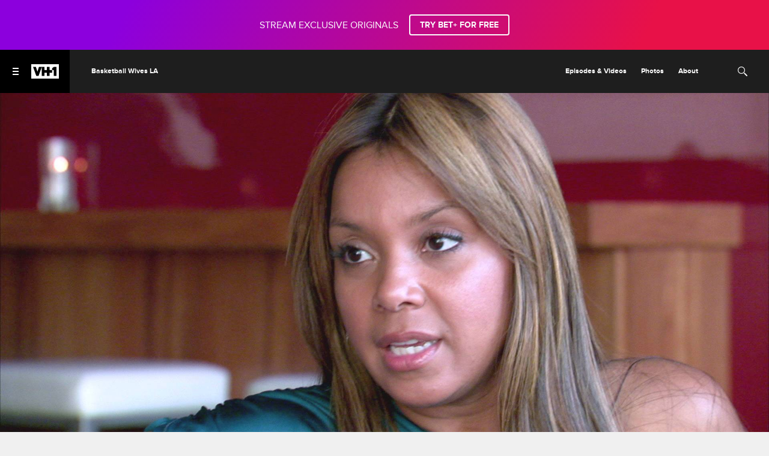

--- FILE ---
content_type: text/html; charset=utf-8
request_url: https://www.vh1.com/episodes/j6d74m/basketball-wives-la-episode-3-season-1-ep-3
body_size: 57503
content:
<!doctype html>
<html lang="en-us" >
  <head>
    <meta charset="utf-8"/>
    <meta http-equiv="X-UA-Compatible" content="IE=edge,chrome=1">
    <link rel="preload" href="/vendor.b4cc3b47b316ddc1.js" as="script" type="text/javascript">
    <link rel="preload" href="/runtime.15a1eeb3993943da.js" as="script" type="text/javascript">
    <link rel="preload" href="/gae.a575cf77bb734f5c.js" as="script" type="text/javascript">
    <link rel="preload" href="/839.8e675694fe10a684.js" as="script" type="text/javascript">
    <link rel="preload" href="/186.be7203ec6b15e1f6.js" as="script" type="text/javascript">
    <link rel="preload" href="/705.0b45d84d7441bc65.js" as="script" type="text/javascript">
    <link rel="preload" href="/537.d22682b4f6bdd58b.js" as="script" type="text/javascript">
    <link rel="preload" href="/862.4b2f962bd617f83e.js" as="script" type="text/javascript">
    <link rel="preload" href="/692.3c37b7d8b2979cca.js" as="script" type="text/javascript">
    <link rel="preload" href="/684.5464bf7b309c991f.js" as="script" type="text/javascript">
    <link rel="preload" href="/811.85681f45f20651b4.js" as="script" type="text/javascript">
    <link rel="preload" href="/393.73c03c2ef7f9507e.js" as="script" type="text/javascript">
    <link rel="preload" href="/906.996bbe6c9cf13414.js" as="script" type="text/javascript">
    <link rel="preload" href="/592.35fdc33835917f8e.js" as="script" type="text/javascript">
    <link rel="preload" href="/215.e954aeeccab09fd9.js" as="script" type="text/javascript">
    <link rel="preload" href="/804.4521048cbdbeceb9.js" as="script" type="text/javascript">
    <link rel="preload" href="/278.03d5af53f530c42b.js" as="script" type="text/javascript">
    
    
    <title data-rh="true">Basketball Wives LA - Season 1, Ep. 3 - Episode 3 - Full Episode | VH1</title>
    <meta data-rh="true" name="app_version" content="7b43b1dc440abccd782c6e06455ffe7fd2ecf71c-31296-2025-12-10"/><meta data-rh="true" name="robots" content="noydir,noodp, max-image-preview:large"/><meta data-rh="true" name="viewport" content="width=device-width, initial-scale=1, user-scalable=1, maximum-scale=2"/><meta data-rh="true" name="theme-color" content="#87b6c0"/><meta data-rh="true" name="description" content="Jackie prepares for her vow renewal with Doug Christie, Imani confronts Draya about some damaging rumors, and the women bring surprise guests to Jackie's bachelorette party."/><meta data-rh="true" name="original-source" content="https://www.vh1.com/episodes/j6d74m/basketball-wives-la-episode-3-season-1-ep-3"/><meta data-rh="true" name="video:duration" content="2500"/><meta data-rh="true" name="video:release_date" content="2011-09-13T00:00:00.000Z"/><meta data-rh="true" name="video:series" content="Basketball Wives LA"/><meta data-rh="true" property="search:title" content="Episode 3"/><meta data-rh="true" property="search:description" content="Jackie prepares for her vow renewal with Doug Christie, Imani confronts Draya about some damaging rumors, and the women bring surprise guests to Jackie's bachelorette party."/><meta data-rh="true" property="search:imageUrl" content="https://images.paramount.tech/uri/mgid:arc:imageassetref:shared.vh1.us:ed32e2b3-3854-4963-9e85-a6db32176ec1?quality=0.7&gen=ntrn"/><meta data-rh="true" property="search:imageHeight" content="1080"/><meta data-rh="true" property="search:imageWidth" content="1920"/><meta data-rh="true" property="search:imageRatio" content="16:9"/><meta data-rh="true" property="search:url" content="/episodes/j6d74m/basketball-wives-la-episode-3-season-1-ep-3"/><meta data-rh="true" property="search:contentType" content="Episode"/><meta data-rh="true" property="search:parentId" content="mgid:arc:series:shared.vh1.us:c8a1336e-bd75-11e2-8a73-0026b9414f30"/><meta data-rh="true" property="search:seasonNumber" content="1"/><meta data-rh="true" property="search:episodeNumber" content="3"/><meta data-rh="true" property="search:episodeTitle" content="Episode 3"/><meta data-rh="true" property="search:duration" content="41:40"/><meta data-rh="true" property="search:parentTitle" content="Basketball Wives LA"/><meta data-rh="true" property="search:bucketName" content="Episode"/><meta data-rh="true" property="search:labelName" content="Episode"/><meta data-rh="true" property="search:contentDate" content="2011-09-13T00:00:00.000Z"/><meta data-rh="true" property="search:isTveAuthRequiredForDesktop" content="true"/><meta data-rh="true" property="search:isTveAuthRequiredForMobile" content="true"/><meta data-rh="true" property="og:title" content="Basketball Wives LA - Episode 3 | VH1"/><meta data-rh="true" property="og:description" content="Jackie prepares for her vow renewal with Doug Christie, Imani confronts Draya about some damaging rumors, and the women bring surprise guests to Jackie's bachelorette party."/><meta data-rh="true" property="og:image" content="https://images.paramount.tech/uri/mgid:arc:imageassetref:shared.vh1.us:ed32e2b3-3854-4963-9e85-a6db32176ec1?quality=0.7&gen=ntrn&format=jpg&width=1200&height=630&crop=true"/><meta data-rh="true" property="og:image:width" content="1200"/><meta data-rh="true" property="og:image:height" content="630"/><meta data-rh="true" property="og:url" content="https://www.vh1.com/episodes/j6d74m/basketball-wives-la-episode-3-season-1-ep-3"/><meta data-rh="true" property="og:type" content="video.episode"/><meta data-rh="true" property="og:video:series" content="Basketball Wives LA"/><meta data-rh="true" property="og:video:release_date" content="2011-09-13T00:00:00.000Z"/><meta data-rh="true" property="og:video:duration" content="2500"/><meta data-rh="true" name="twitter:card" content="summary_large_image"/><meta data-rh="true" name="twitter:description" content="Jackie prepares for her vow renewal with Doug Christie, Imani confronts Draya about some damaging rumors, and the women bring surprise guests to Jackie's bachelorette party."/><meta data-rh="true" name="twitter:title" content="Basketball Wives LA - Episode 3 | VH1"/><meta data-rh="true" name="twitter:image" content="https://images.paramount.tech/uri/mgid:arc:imageassetref:shared.vh1.us:ed32e2b3-3854-4963-9e85-a6db32176ec1?quality=0.7&gen=ntrn&format=jpg&width=1200&height=630&crop=true"/>
    <link data-rh="true" rel="shortcut icon" href="/favicon.ico" type="image/x-icon"/><link data-rh="true" rel="manifest" href="/manifest.json"/><link data-rh="true" rel="canonical" href="https://www.vh1.com/episodes/j6d74m/basketball-wives-la-episode-3-season-1-ep-3"/>
    
    <script data-rh="true" type="text/javascript">(function(a){var w=window,b="cbsoptanon",q="cmd",r="config"; w[b] = w[b] ? w[b] : {}; w[b][q] = w[b][q] ? w[b][q] : [];w[b][r] = w[b][r] ? w[b][r] : []; a.forEach(function(z){w[b][z] = w[b][z] || function(){var c=arguments;w[b][q].push(function(){w[b][z].apply(w[b],c);})}});})(["onScriptsReady","onAdsReady"]);</script><script data-rh="true" type="text/javascript" src="https://cdn.privacy.paramount.com/dist/optanon-v2.0.0.js" async="async"></script><script data-rh="true" type="text/javascript">!function(){window.semaphore=window.semaphore||[],window.ketch=function(){window.semaphore.push(arguments)};var e=document.createElement("script");e.type="text/javascript",e.src="https://global.ketchcdn.com/web/v3/config/network_streaming/vh1/boot.js",e.defer=e.async=!0,document.getElementsByTagName("head")[0].appendChild(e)}();</script><script data-rh="true" type="text/javascript">
      ;window.NREUM||(NREUM={});NREUM.init={privacy:{cookies_enabled:true}};
      (()=>{"use strict";var e,t,r={5763:(e,t,r)=>{r.d(t,{P_:()=>f,Mt:()=>g,C5:()=>s,DL:()=>v,OP:()=>T,lF:()=>j,Yu:()=>y,Dg:()=>h,CX:()=>c,GE:()=>b,sU:()=>_});var n=r(8632),i=r(9567);const o={beacon:n.ce.beacon,errorBeacon:n.ce.errorBeacon,licenseKey:void 0,applicationID:void 0,sa:void 0,queueTime:void 0,applicationTime:void 0,ttGuid:void 0,user:void 0,account:void 0,product:void 0,extra:void 0,jsAttributes:{},userAttributes:void 0,atts:void 0,transactionName:void 0,tNamePlain:void 0},a={};function s(e){if(!e)throw new Error("All info objects require an agent identifier!");if(!a[e])throw new Error("Info for ".concat(e," was never set"));return a[e]}function c(e,t){if(!e)throw new Error("All info objects require an agent identifier!");a[e]=(0,i.D)(t,o),(0,n.Qy)(e,a[e],"info")}var d=r(7056);const u=()=>{const e={blockSelector:"[data-nr-block]",maskInputOptions:{password:!0}};return{allow_bfcache:!0,privacy:{cookies_enabled:!0},ajax:{deny_list:void 0,block_internal:!0,enabled:!0,harvestTimeSeconds:10},distributed_tracing:{enabled:void 0,exclude_newrelic_header:void 0,cors_use_newrelic_header:void 0,cors_use_tracecontext_headers:void 0,allowed_origins:void 0},session:{domain:void 0,expiresMs:d.oD,inactiveMs:d.Hb},ssl:void 0,obfuscate:void 0,jserrors:{enabled:!0,harvestTimeSeconds:10},metrics:{enabled:!0},page_action:{enabled:!0,harvestTimeSeconds:30},page_view_event:{enabled:!0},page_view_timing:{enabled:!0,harvestTimeSeconds:30,long_task:!1},session_trace:{enabled:!0,harvestTimeSeconds:10},harvest:{tooManyRequestsDelay:60},session_replay:{enabled:!1,harvestTimeSeconds:60,sampleRate:.1,errorSampleRate:.1,maskTextSelector:"*",maskAllInputs:!0,get blockClass(){return"nr-block"},get ignoreClass(){return"nr-ignore"},get maskTextClass(){return"nr-mask"},get blockSelector(){return e.blockSelector},set blockSelector(t){e.blockSelector+=",".concat(t)},get maskInputOptions(){return e.maskInputOptions},set maskInputOptions(t){e.maskInputOptions={...t,password:!0}}},spa:{enabled:!0,harvestTimeSeconds:10}}},l={};function f(e){if(!e)throw new Error("All configuration objects require an agent identifier!");if(!l[e])throw new Error("Configuration for ".concat(e," was never set"));return l[e]}function h(e,t){if(!e)throw new Error("All configuration objects require an agent identifier!");l[e]=(0,i.D)(t,u()),(0,n.Qy)(e,l[e],"config")}function g(e,t){if(!e)throw new Error("All configuration objects require an agent identifier!");var r=f(e);if(r){for(var n=t.split("."),i=0;i<n.length-1;i++)if("object"!=typeof(r=r[n[i]]))return;r=r[n[n.length-1]]}return r}const p={accountID:void 0,trustKey:void 0,agentID:void 0,licenseKey:void 0,applicationID:void 0,xpid:void 0},m={};function v(e){if(!e)throw new Error("All loader-config objects require an agent identifier!");if(!m[e])throw new Error("LoaderConfig for ".concat(e," was never set"));return m[e]}function b(e,t){if(!e)throw new Error("All loader-config objects require an agent identifier!");m[e]=(0,i.D)(t,p),(0,n.Qy)(e,m[e],"loader_config")}const y=(0,n.mF)().o;var w=r(385),x=r(6818);const A={buildEnv:x.Re,bytesSent:{},queryBytesSent:{},customTransaction:void 0,disabled:!1,distMethod:x.gF,isolatedBacklog:!1,loaderType:void 0,maxBytes:3e4,offset:Math.floor(w._A?.performance?.timeOrigin||w._A?.performance?.timing?.navigationStart||Date.now()),onerror:void 0,origin:""+w._A.location,ptid:void 0,releaseIds:{},session:void 0,xhrWrappable:"function"==typeof w._A.XMLHttpRequest?.prototype?.addEventListener,version:x.q4,denyList:void 0},E={};function T(e){if(!e)throw new Error("All runtime objects require an agent identifier!");if(!E[e])throw new Error("Runtime for ".concat(e," was never set"));return E[e]}function _(e,t){if(!e)throw new Error("All runtime objects require an agent identifier!");E[e]=(0,i.D)(t,A),(0,n.Qy)(e,E[e],"runtime")}function j(e){return function(e){try{const t=s(e);return!!t.licenseKey&&!!t.errorBeacon&&!!t.applicationID}catch(e){return!1}}(e)}},9567:(e,t,r)=>{r.d(t,{D:()=>i});var n=r(50);function i(e,t){try{if(!e||"object"!=typeof e)return(0,n.Z)("Setting a Configurable requires an object as input");if(!t||"object"!=typeof t)return(0,n.Z)("Setting a Configurable requires a model to set its initial properties");const r=Object.create(Object.getPrototypeOf(t),Object.getOwnPropertyDescriptors(t)),o=0===Object.keys(r).length?e:r;for(let a in o)if(void 0!==e[a])try{"object"==typeof e[a]&&"object"==typeof t[a]?r[a]=i(e[a],t[a]):r[a]=e[a]}catch(e){(0,n.Z)("An error occurred while setting a property of a Configurable",e)}return r}catch(e){(0,n.Z)("An error occured while setting a Configurable",e)}}},6818:(e,t,r)=>{r.d(t,{Re:()=>i,gF:()=>o,q4:()=>n});const n="1.237.0",i="PROD",o="CDN"},385:(e,t,r)=>{r.d(t,{FN:()=>a,IF:()=>d,Nk:()=>l,Tt:()=>s,_A:()=>o,il:()=>n,pL:()=>c,v6:()=>i,w1:()=>u});const n="undefined"!=typeof window&&!!window.document,i="undefined"!=typeof WorkerGlobalScope&&("undefined"!=typeof self&&self instanceof WorkerGlobalScope&&self.navigator instanceof WorkerNavigator||"undefined"!=typeof globalThis&&globalThis instanceof WorkerGlobalScope&&globalThis.navigator instanceof WorkerNavigator),o=n?window:"undefined"!=typeof WorkerGlobalScope&&("undefined"!=typeof self&&self instanceof WorkerGlobalScope&&self||"undefined"!=typeof globalThis&&globalThis instanceof WorkerGlobalScope&&globalThis),a=""+o?.location,s=/iPad|iPhone|iPod/.test(navigator.userAgent),c=s&&"undefined"==typeof SharedWorker,d=(()=>{const e=navigator.userAgent.match(/Firefox[/\s](\d+\.\d+)/);return Array.isArray(e)&&e.length>=2?+e[1]:0})(),u=Boolean(n&&window.document.documentMode),l=!!navigator.sendBeacon},1117:(e,t,r)=>{r.d(t,{w:()=>o});var n=r(50);const i={agentIdentifier:"",ee:void 0};class o{constructor(e){try{if("object"!=typeof e)return(0,n.Z)("shared context requires an object as input");this.sharedContext={},Object.assign(this.sharedContext,i),Object.entries(e).forEach((e=>{let[t,r]=e;Object.keys(i).includes(t)&&(this.sharedContext[t]=r)}))}catch(e){(0,n.Z)("An error occured while setting SharedContext",e)}}}},8e3:(e,t,r)=>{r.d(t,{L:()=>u,R:()=>c});var n=r(2177),i=r(1284),o=r(4322),a=r(3325);const s={};function c(e,t){const r={staged:!1,priority:a.p[t]||0};d(e),s[e].get(t)||s[e].set(t,r)}function d(e){e&&(s[e]||(s[e]=new Map))}function u(){let e=arguments.length>0&&void 0!==arguments[0]?arguments[0]:"",t=arguments.length>1&&void 0!==arguments[1]?arguments[1]:"feature";if(d(e),!e||!s[e].get(t))return a(t);s[e].get(t).staged=!0;const r=[...s[e]];function a(t){const r=e?n.ee.get(e):n.ee,a=o.X.handlers;if(r.backlog&&a){var s=r.backlog[t],c=a[t];if(c){for(var d=0;s&&d<s.length;++d)l(s[d],c);(0,i.D)(c,(function(e,t){(0,i.D)(t,(function(t,r){r[0].on(e,r[1])}))}))}delete a[t],r.backlog[t]=null,r.emit("drain-"+t,[])}}r.every((e=>{let[t,r]=e;return r.staged}))&&(r.sort(((e,t)=>e[1].priority-t[1].priority)),r.forEach((e=>{let[t]=e;a(t)})))}function l(e,t){var r=e[1];(0,i.D)(t[r],(function(t,r){var n=e[0];if(r[0]===n){var i=r[1],o=e[3],a=e[2];i.apply(o,a)}}))}},2177:(e,t,r)=>{r.d(t,{c:()=>l,ee:()=>d});var n=r(8632),i=r(2210),o=r(1284),a=r(5763),s="nr@context";let c=(0,n.fP)();var d;function u(){}function l(e){return(0,i.X)(e,s,f)}function f(){return new u}function h(){d.aborted=!0,d.backlog={}}c.ee?d=c.ee:(d=function e(t,r){var n={},c={},l={},g=!1;try{g=16===r.length&&(0,a.OP)(r).isolatedBacklog}catch(e){}var p={on:b,addEventListener:b,removeEventListener:y,emit:v,get:x,listeners:w,context:m,buffer:A,abort:h,aborted:!1,isBuffering:E,debugId:r,backlog:g?{}:t&&"object"==typeof t.backlog?t.backlog:{}};return p;function m(e){return e&&e instanceof u?e:e?(0,i.X)(e,s,f):f()}function v(e,r,n,i,o){if(!1!==o&&(o=!0),!d.aborted||i){t&&o&&t.emit(e,r,n);for(var a=m(n),s=w(e),u=s.length,l=0;l<u;l++)s[l].apply(a,r);var f=T()[c[e]];return f&&f.push([p,e,r,a]),a}}function b(e,t){n[e]=w(e).concat(t)}function y(e,t){var r=n[e];if(r)for(var i=0;i<r.length;i++)r[i]===t&&r.splice(i,1)}function w(e){return n[e]||[]}function x(t){return l[t]=l[t]||e(p,t)}function A(e,t){var r=T();p.aborted||(0,o.D)(e,(function(e,n){t=t||"feature",c[n]=t,t in r||(r[t]=[])}))}function E(e){return!!T()[c[e]]}function T(){return p.backlog}}(void 0,"globalEE"),c.ee=d)},5546:(e,t,r)=>{r.d(t,{E:()=>n,p:()=>i});var n=r(2177).ee.get("handle");function i(e,t,r,i,o){o?(o.buffer([e],i),o.emit(e,t,r)):(n.buffer([e],i),n.emit(e,t,r))}},4322:(e,t,r)=>{r.d(t,{X:()=>o});var n=r(5546);o.on=a;var i=o.handlers={};function o(e,t,r,o){a(o||n.E,i,e,t,r)}function a(e,t,r,i,o){o||(o="feature"),e||(e=n.E);var a=t[o]=t[o]||{};(a[r]=a[r]||[]).push([e,i])}},3239:(e,t,r)=>{r.d(t,{bP:()=>s,iz:()=>c,m$:()=>a});var n=r(385);let i=!1,o=!1;try{const e={get passive(){return i=!0,!1},get signal(){return o=!0,!1}};n._A.addEventListener("test",null,e),n._A.removeEventListener("test",null,e)}catch(e){}function a(e,t){return i||o?{capture:!!e,passive:i,signal:t}:!!e}function s(e,t){let r=arguments.length>2&&void 0!==arguments[2]&&arguments[2],n=arguments.length>3?arguments[3]:void 0;window.addEventListener(e,t,a(r,n))}function c(e,t){let r=arguments.length>2&&void 0!==arguments[2]&&arguments[2],n=arguments.length>3?arguments[3]:void 0;document.addEventListener(e,t,a(r,n))}},4402:(e,t,r)=>{r.d(t,{Ht:()=>d,M:()=>c,Rl:()=>a,ky:()=>s});var n=r(385);const i="xxxxxxxx-xxxx-4xxx-yxxx-xxxxxxxxxxxx";function o(e,t){return e?15&e[t]:16*Math.random()|0}function a(){const e=n._A?.crypto||n._A?.msCrypto;let t,r=0;return e&&e.getRandomValues&&(t=e.getRandomValues(new Uint8Array(31))),i.split("").map((e=>"x"===e?o(t,++r).toString(16):"y"===e?(3&o()|8).toString(16):e)).join("")}function s(e){const t=n._A?.crypto||n._A?.msCrypto;let r,i=0;t&&t.getRandomValues&&(r=t.getRandomValues(new Uint8Array(31)));const a=[];for(var s=0;s<e;s++)a.push(o(r,++i).toString(16));return a.join("")}function c(){return s(16)}function d(){return s(32)}},7056:(e,t,r)=>{r.d(t,{Bq:()=>n,Hb:()=>o,oD:()=>i});const n="NRBA",i=144e5,o=18e5},7894:(e,t,r)=>{function n(){return Math.round(performance.now())}r.d(t,{z:()=>n})},7243:(e,t,r)=>{r.d(t,{e:()=>o});var n=r(385),i={};function o(e){if(e in i)return i[e];if(0===(e||"").indexOf("data:"))return{protocol:"data"};let t;var r=n._A?.location,o={};if(n.il)t=document.createElement("a"),t.href=e;else try{t=new URL(e,r.href)}catch(e){return o}o.port=t.port;var a=t.href.split("://");!o.port&&a[1]&&(o.port=a[1].split("/")[0].split("@").pop().split(":")[1]),o.port&&"0"!==o.port||(o.port="https"===a[0]?"443":"80"),o.hostname=t.hostname||r.hostname,o.pathname=t.pathname,o.protocol=a[0],"/"!==o.pathname.charAt(0)&&(o.pathname="/"+o.pathname);var s=!t.protocol||":"===t.protocol||t.protocol===r.protocol,c=t.hostname===r.hostname&&t.port===r.port;return o.sameOrigin=s&&(!t.hostname||c),"/"===o.pathname&&(i[e]=o),o}},50:(e,t,r)=>{function n(e,t){"function"==typeof console.warn&&(console.warn("New Relic: ".concat(e)),t&&console.warn(t))}r.d(t,{Z:()=>n})},2587:(e,t,r)=>{r.d(t,{N:()=>c,T:()=>d});var n=r(2177),i=r(5546),o=r(8e3),a=r(3325);const s={stn:[a.D.sessionTrace],err:[a.D.jserrors,a.D.metrics],ins:[a.D.pageAction],spa:[a.D.spa],sr:[a.D.sessionReplay,a.D.sessionTrace]};function c(e,t){const r=n.ee.get(t);e&&"object"==typeof e&&(Object.entries(e).forEach((e=>{let[t,n]=e;void 0===d[t]&&(s[t]?s[t].forEach((e=>{n?(0,i.p)("feat-"+t,[],void 0,e,r):(0,i.p)("block-"+t,[],void 0,e,r),(0,i.p)("rumresp-"+t,[Boolean(n)],void 0,e,r)})):n&&(0,i.p)("feat-"+t,[],void 0,void 0,r),d[t]=Boolean(n))})),Object.keys(s).forEach((e=>{void 0===d[e]&&(s[e]?.forEach((t=>(0,i.p)("rumresp-"+e,[!1],void 0,t,r))),d[e]=!1)})),(0,o.L)(t,a.D.pageViewEvent))}const d={}},2210:(e,t,r)=>{r.d(t,{X:()=>i});var n=Object.prototype.hasOwnProperty;function i(e,t,r){if(n.call(e,t))return e[t];var i=r();if(Object.defineProperty&&Object.keys)try{return Object.defineProperty(e,t,{value:i,writable:!0,enumerable:!1}),i}catch(e){}return e[t]=i,i}},1284:(e,t,r)=>{r.d(t,{D:()=>n});const n=(e,t)=>Object.entries(e||{}).map((e=>{let[r,n]=e;return t(r,n)}))},4351:(e,t,r)=>{r.d(t,{P:()=>o});var n=r(2177);const i=()=>{const e=new WeakSet;return(t,r)=>{if("object"==typeof r&&null!==r){if(e.has(r))return;e.add(r)}return r}};function o(e){try{return JSON.stringify(e,i())}catch(e){try{n.ee.emit("internal-error",[e])}catch(e){}}}},3960:(e,t,r)=>{r.d(t,{K:()=>a,b:()=>o});var n=r(3239);function i(){return"undefined"==typeof document||"complete"===document.readyState}function o(e,t){if(i())return e();(0,n.bP)("load",e,t)}function a(e){if(i())return e();(0,n.iz)("DOMContentLoaded",e)}},8632:(e,t,r)=>{r.d(t,{EZ:()=>d,Qy:()=>c,ce:()=>o,fP:()=>a,gG:()=>u,mF:()=>s});var n=r(7894),i=r(385);const o={beacon:"bam.nr-data.net",errorBeacon:"bam.nr-data.net"};function a(){return i._A.NREUM||(i._A.NREUM={}),void 0===i._A.newrelic&&(i._A.newrelic=i._A.NREUM),i._A.NREUM}function s(){let e=a();return e.o||(e.o={ST:i._A.setTimeout,SI:i._A.setImmediate,CT:i._A.clearTimeout,XHR:i._A.XMLHttpRequest,REQ:i._A.Request,EV:i._A.Event,PR:i._A.Promise,MO:i._A.MutationObserver,FETCH:i._A.fetch}),e}function c(e,t,r){let i=a();const o=i.initializedAgents||{},s=o[e]||{};return Object.keys(s).length||(s.initializedAt={ms:(0,n.z)(),date:new Date}),i.initializedAgents={...o,[e]:{...s,[r]:t}},i}function d(e,t){a()[e]=t}function u(){return function(){let e=a();const t=e.info||{};e.info={beacon:o.beacon,errorBeacon:o.errorBeacon,...t}}(),function(){let e=a();const t=e.init||{};e.init={...t}}(),s(),function(){let e=a();const t=e.loader_config||{};e.loader_config={...t}}(),a()}},7956:(e,t,r)=>{r.d(t,{N:()=>i});var n=r(3239);function i(e){let t=arguments.length>1&&void 0!==arguments[1]&&arguments[1],r=arguments.length>2?arguments[2]:void 0,i=arguments.length>3?arguments[3]:void 0;return void(0,n.iz)("visibilitychange",(function(){if(t)return void("hidden"==document.visibilityState&&e());e(document.visibilityState)}),r,i)}},1214:(e,t,r)=>{r.d(t,{em:()=>v,u5:()=>D,QU:()=>S,_L:()=>I,Gm:()=>z,Lg:()=>M,BV:()=>X,Kf:()=>Q});var n=r(2177);const i="nr@original";var o=Object.prototype.hasOwnProperty,a=!1;function s(e,t){return e||(e=n.ee),r.inPlace=function(e,t,n,i,o){n||(n="");var a,s,c,d="-"===n.charAt(0);for(c=0;c<t.length;c++)u(a=e[s=t[c]])||(e[s]=r(a,d?s+n:n,i,s,o))},r.flag=i,r;function r(t,r,n,a,s){return u(t)?t:(r||(r=""),nrWrapper[i]=t,d(t,nrWrapper,e),nrWrapper);function nrWrapper(){var i,d,u,l;try{d=this,i=[...arguments],u="function"==typeof n?n(i,d):n||{}}catch(t){c([t,"",[i,d,a],u],e)}o(r+"start",[i,d,a],u,s);try{return l=t.apply(d,i)}catch(e){throw o(r+"err",[i,d,e],u,s),e}finally{o(r+"end",[i,d,l],u,s)}}}function o(r,n,i,o){if(!a||t){var s=a;a=!0;try{e.emit(r,n,i,t,o)}catch(t){c([t,r,n,i],e)}a=s}}}function c(e,t){t||(t=n.ee);try{t.emit("internal-error",e)}catch(e){}}function d(e,t,r){if(Object.defineProperty&&Object.keys)try{return Object.keys(e).forEach((function(r){Object.defineProperty(t,r,{get:function(){return e[r]},set:function(t){return e[r]=t,t}})})),t}catch(e){c([e],r)}for(var n in e)o.call(e,n)&&(t[n]=e[n]);return t}function u(e){return!(e&&e instanceof Function&&e.apply&&!e[i])}var l=r(2210),f=r(385);const h={},g=XMLHttpRequest,p="addEventListener",m="removeEventListener";function v(e){var t=function(e){return(e||n.ee).get("events")}(e);if(h[t.debugId]++)return t;h[t.debugId]=1;var r=s(t,!0);function i(e){r.inPlace(e,[p,m],"-",o)}function o(e,t){return e[1]}return"getPrototypeOf"in Object&&(f.il&&b(document,i),b(f._A,i),b(g.prototype,i)),t.on(p+"-start",(function(e,t){var n=e[1];if(null!==n&&("function"==typeof n||"object"==typeof n)){var i=(0,l.X)(n,"nr@wrapped",(function(){var e={object:function(){if("function"!=typeof n.handleEvent)return;return n.handleEvent.apply(n,arguments)},function:n}[typeof n];return e?r(e,"fn-",null,e.name||"anonymous"):n}));this.wrapped=e[1]=i}})),t.on(m+"-start",(function(e){e[1]=this.wrapped||e[1]})),t}function b(e,t){let r=e;for(;"object"==typeof r&&!Object.prototype.hasOwnProperty.call(r,p);)r=Object.getPrototypeOf(r);for(var n=arguments.length,i=new Array(n>2?n-2:0),o=2;o<n;o++)i[o-2]=arguments[o];r&&t(r,...i)}var y="fetch-",w=y+"body-",x=["arrayBuffer","blob","json","text","formData"],A=f._A.Request,E=f._A.Response,T="prototype",_="nr@context";const j={};function D(e){const t=function(e){return(e||n.ee).get("fetch")}(e);if(!(A&&E&&f._A.fetch))return t;if(j[t.debugId]++)return t;function r(e,r,n){var i=e[r];"function"==typeof i&&(e[r]=function(){var e,r=[...arguments],o={};t.emit(n+"before-start",[r],o),o[_]&&o[_].dt&&(e=o[_].dt);var a=i.apply(this,r);return t.emit(n+"start",[r,e],a),a.then((function(e){return t.emit(n+"end",[null,e],a),e}),(function(e){throw t.emit(n+"end",[e],a),e}))})}return j[t.debugId]=1,x.forEach((e=>{r(A[T],e,w),r(E[T],e,w)})),r(f._A,"fetch",y),t.on(y+"end",(function(e,r){var n=this;if(r){var i=r.headers.get("content-length");null!==i&&(n.rxSize=i),t.emit(y+"done",[null,r],n)}else t.emit(y+"done",[e],n)})),t}const C={},N=["pushState","replaceState"];function S(e){const t=function(e){return(e||n.ee).get("history")}(e);return!f.il||C[t.debugId]++||(C[t.debugId]=1,s(t).inPlace(window.history,N,"-")),t}var O=r(3239);const P={},R=["appendChild","insertBefore","replaceChild"];function I(e){const t=function(e){return(e||n.ee).get("jsonp")}(e);if(!f.il||P[t.debugId])return t;P[t.debugId]=!0;var r=s(t),i=/[?&](?:callback|cb)=([^&#]+)/,o=/(.*)\.([^.]+)/,a=/^(\w+)(\.|$)(.*)$/;function c(e,t){if(!e)return t;const r=e.match(a),n=r[1];return c(r[3],t[n])}return r.inPlace(Node.prototype,R,"dom-"),t.on("dom-start",(function(e){!function(e){if(!e||"string"!=typeof e.nodeName||"script"!==e.nodeName.toLowerCase())return;if("function"!=typeof e.addEventListener)return;var n=(a=e.src,s=a.match(i),s?s[1]:null);var a,s;if(!n)return;var d=function(e){var t=e.match(o);if(t&&t.length>=3)return{key:t[2],parent:c(t[1],window)};return{key:e,parent:window}}(n);if("function"!=typeof d.parent[d.key])return;var u={};function l(){t.emit("jsonp-end",[],u),e.removeEventListener("load",l,(0,O.m$)(!1)),e.removeEventListener("error",f,(0,O.m$)(!1))}function f(){t.emit("jsonp-error",[],u),t.emit("jsonp-end",[],u),e.removeEventListener("load",l,(0,O.m$)(!1)),e.removeEventListener("error",f,(0,O.m$)(!1))}r.inPlace(d.parent,[d.key],"cb-",u),e.addEventListener("load",l,(0,O.m$)(!1)),e.addEventListener("error",f,(0,O.m$)(!1)),t.emit("new-jsonp",[e.src],u)}(e[0])})),t}var k=r(5763);const H={};function z(e){const t=function(e){return(e||n.ee).get("mutation")}(e);if(!f.il||H[t.debugId])return t;H[t.debugId]=!0;var r=s(t),i=k.Yu.MO;return i&&(window.MutationObserver=function(e){return this instanceof i?new i(r(e,"fn-")):i.apply(this,arguments)},MutationObserver.prototype=i.prototype),t}const L={};function M(e){const t=function(e){return(e||n.ee).get("promise")}(e);if(L[t.debugId])return t;L[t.debugId]=!0;var r=n.c,o=s(t),a=k.Yu.PR;return a&&function(){function e(r){var n=t.context(),i=o(r,"executor-",n,null,!1);const s=Reflect.construct(a,[i],e);return t.context(s).getCtx=function(){return n},s}f._A.Promise=e,Object.defineProperty(e,"name",{value:"Promise"}),e.toString=function(){return a.toString()},Object.setPrototypeOf(e,a),["all","race"].forEach((function(r){const n=a[r];e[r]=function(e){let i=!1;[...e||[]].forEach((e=>{this.resolve(e).then(a("all"===r),a(!1))}));const o=n.apply(this,arguments);return o;function a(e){return function(){t.emit("propagate",[null,!i],o,!1,!1),i=i||!e}}}})),["resolve","reject"].forEach((function(r){const n=a[r];e[r]=function(e){const r=n.apply(this,arguments);return e!==r&&t.emit("propagate",[e,!0],r,!1,!1),r}})),e.prototype=a.prototype;const n=a.prototype.then;a.prototype.then=function(){var e=this,i=r(e);i.promise=e;for(var a=arguments.length,s=new Array(a),c=0;c<a;c++)s[c]=arguments[c];s[0]=o(s[0],"cb-",i,null,!1),s[1]=o(s[1],"cb-",i,null,!1);const d=n.apply(this,s);return i.nextPromise=d,t.emit("propagate",[e,!0],d,!1,!1),d},a.prototype.then[i]=n,t.on("executor-start",(function(e){e[0]=o(e[0],"resolve-",this,null,!1),e[1]=o(e[1],"resolve-",this,null,!1)})),t.on("executor-err",(function(e,t,r){e[1](r)})),t.on("cb-end",(function(e,r,n){t.emit("propagate",[n,!0],this.nextPromise,!1,!1)})),t.on("propagate",(function(e,r,n){this.getCtx&&!r||(this.getCtx=function(){if(e instanceof Promise)var r=t.context(e);return r&&r.getCtx?r.getCtx():this})}))}(),t}const B={},F="setTimeout",U="setInterval",q="clearTimeout",Z="-start",G="-",V=[F,"setImmediate",U,q,"clearImmediate"];function X(e){const t=function(e){return(e||n.ee).get("timer")}(e);if(B[t.debugId]++)return t;B[t.debugId]=1;var r=s(t);return r.inPlace(f._A,V.slice(0,2),F+G),r.inPlace(f._A,V.slice(2,3),U+G),r.inPlace(f._A,V.slice(3),q+G),t.on(U+Z,(function(e,t,n){e[0]=r(e[0],"fn-",null,n)})),t.on(F+Z,(function(e,t,n){this.method=n,this.timerDuration=isNaN(e[1])?0:+e[1],e[0]=r(e[0],"fn-",this,n)})),t}var W=r(50);const $={},Y=["open","send"];function Q(e){var t=e||n.ee;const r=function(e){return(e||n.ee).get("xhr")}(t);if($[r.debugId]++)return r;$[r.debugId]=1,v(t);var i=s(r),o=k.Yu.XHR,a=k.Yu.MO,c=k.Yu.PR,d=k.Yu.SI,u="readystatechange",l=["onload","onerror","onabort","onloadstart","onloadend","onprogress","ontimeout"],h=[],g=f._A.XMLHttpRequest.listeners,p=f._A.XMLHttpRequest=function(e){var t=new o(e);function n(){try{r.emit("new-xhr",[t],t),t.addEventListener(u,b,(0,O.m$)(!1))}catch(e){(0,W.Z)("An error occured while intercepting XHR",e);try{r.emit("internal-error",[e])}catch(e){}}}return this.listeners=g?[...g,n]:[n],this.listeners.forEach((e=>e())),t};function m(e,t){i.inPlace(t,["onreadystatechange"],"fn-",E)}function b(){var e=this,t=r.context(e);e.readyState>3&&!t.resolved&&(t.resolved=!0,r.emit("xhr-resolved",[],e)),i.inPlace(e,l,"fn-",E)}if(function(e,t){for(var r in e)t[r]=e[r]}(o,p),p.prototype=o.prototype,i.inPlace(p.prototype,Y,"-xhr-",E),r.on("send-xhr-start",(function(e,t){m(e,t),function(e){h.push(e),a&&(y?y.then(A):d?d(A):(w=-w,x.data=w))}(t)})),r.on("open-xhr-start",m),a){var y=c&&c.resolve();if(!d&&!c){var w=1,x=document.createTextNode(w);new a(A).observe(x,{characterData:!0})}}else t.on("fn-end",(function(e){e[0]&&e[0].type===u||A()}));function A(){for(var e=0;e<h.length;e++)m(0,h[e]);h.length&&(h=[])}function E(e,t){return t}return r}},7825:(e,t,r)=>{r.d(t,{t:()=>n});const n=r(3325).D.ajax},6660:(e,t,r)=>{r.d(t,{t:()=>n});const n=r(3325).D.jserrors},3081:(e,t,r)=>{r.d(t,{gF:()=>o,mY:()=>i,t9:()=>n,vz:()=>s,xS:()=>a});const n=r(3325).D.metrics,i="sm",o="cm",a="storeSupportabilityMetrics",s="storeEventMetrics"},4649:(e,t,r)=>{r.d(t,{t:()=>n});const n=r(3325).D.pageAction},7633:(e,t,r)=>{r.d(t,{Dz:()=>i,OJ:()=>a,qw:()=>o,t9:()=>n});const n=r(3325).D.pageViewEvent,i="firstbyte",o="domcontent",a="windowload"},9251:(e,t,r)=>{r.d(t,{t:()=>n});const n=r(3325).D.pageViewTiming},3614:(e,t,r)=>{r.d(t,{BST_RESOURCE:()=>i,END:()=>s,FEATURE_NAME:()=>n,FN_END:()=>d,FN_START:()=>c,PUSH_STATE:()=>u,RESOURCE:()=>o,START:()=>a});const n=r(3325).D.sessionTrace,i="bstResource",o="resource",a="-start",s="-end",c="fn"+a,d="fn"+s,u="pushState"},7836:(e,t,r)=>{r.d(t,{BODY:()=>A,CB_END:()=>E,CB_START:()=>d,END:()=>x,FEATURE_NAME:()=>i,FETCH:()=>_,FETCH_BODY:()=>v,FETCH_DONE:()=>m,FETCH_START:()=>p,FN_END:()=>c,FN_START:()=>s,INTERACTION:()=>f,INTERACTION_API:()=>u,INTERACTION_EVENTS:()=>o,JSONP_END:()=>b,JSONP_NODE:()=>g,JS_TIME:()=>T,MAX_TIMER_BUDGET:()=>a,REMAINING:()=>l,SPA_NODE:()=>h,START:()=>w,originalSetTimeout:()=>y});var n=r(5763);const i=r(3325).D.spa,o=["click","submit","keypress","keydown","keyup","change"],a=999,s="fn-start",c="fn-end",d="cb-start",u="api-ixn-",l="remaining",f="interaction",h="spaNode",g="jsonpNode",p="fetch-start",m="fetch-done",v="fetch-body-",b="jsonp-end",y=n.Yu.ST,w="-start",x="-end",A="-body",E="cb"+x,T="jsTime",_="fetch"},5938:(e,t,r)=>{r.d(t,{W:()=>o});var n=r(5763),i=r(2177);class o{constructor(e,t,r){this.agentIdentifier=e,this.aggregator=t,this.ee=i.ee.get(e,(0,n.OP)(this.agentIdentifier).isolatedBacklog),this.featureName=r,this.blocked=!1}}},9144:(e,t,r)=>{r.d(t,{j:()=>m});var n=r(3325),i=r(5763),o=r(5546),a=r(2177),s=r(7894),c=r(8e3),d=r(3960),u=r(385),l=r(50),f=r(3081),h=r(8632);function g(){const e=(0,h.gG)();["setErrorHandler","finished","addToTrace","inlineHit","addRelease","addPageAction","setCurrentRouteName","setPageViewName","setCustomAttribute","interaction","noticeError","setUserId"].forEach((t=>{e[t]=function(){for(var r=arguments.length,n=new Array(r),i=0;i<r;i++)n[i]=arguments[i];return function(t){for(var r=arguments.length,n=new Array(r>1?r-1:0),i=1;i<r;i++)n[i-1]=arguments[i];let o=[];return Object.values(e.initializedAgents).forEach((e=>{e.exposed&&e.api[t]&&o.push(e.api[t](...n))})),o.length>1?o:o[0]}(t,...n)}}))}var p=r(2587);function m(e){let t=arguments.length>1&&void 0!==arguments[1]?arguments[1]:{},m=arguments.length>2?arguments[2]:void 0,v=arguments.length>3?arguments[3]:void 0,{init:b,info:y,loader_config:w,runtime:x={loaderType:m},exposed:A=!0}=t;const E=(0,h.gG)();y||(b=E.init,y=E.info,w=E.loader_config),(0,i.Dg)(e,b||{}),(0,i.GE)(e,w||{}),y.jsAttributes??={},u.v6&&(y.jsAttributes.isWorker=!0),(0,i.CX)(e,y),x.denyList=b.ajax?.block_internal?(b.ajax.deny_list||[]).concat(y.beacon,y.errorBeacon):b.ajax?.deny_list,(0,i.sU)(e,x),g();const T=function(e,t){t||(0,c.R)(e,"api");const h={};var g=a.ee.get(e),p=g.get("tracer"),m="api-",v=m+"ixn-";function b(t,r,n,o){const a=(0,i.C5)(e);return null===r?delete a.jsAttributes[t]:(0,i.CX)(e,{...a,jsAttributes:{...a.jsAttributes,[t]:r}}),x(m,n,!0,o||null===r?"session":void 0)(t,r)}function y(){}["setErrorHandler","finished","addToTrace","inlineHit","addRelease"].forEach((e=>h[e]=x(m,e,!0,"api"))),h.addPageAction=x(m,"addPageAction",!0,n.D.pageAction),h.setCurrentRouteName=x(m,"routeName",!0,n.D.spa),h.setPageViewName=function(t,r){if("string"==typeof t)return"/"!==t.charAt(0)&&(t="/"+t),(0,i.OP)(e).customTransaction=(r||"http://custom.transaction")+t,x(m,"setPageViewName",!0)()},h.setCustomAttribute=function(e,t){let r=arguments.length>2&&void 0!==arguments[2]&&arguments[2];if("string"==typeof e){if(["string","number"].includes(typeof t)||null===t)return b(e,t,"setCustomAttribute",r);(0,l.Z)("Failed to execute setCustomAttribute.\nNon-null value must be a string or number type, but a type of <".concat(typeof t,"> was provided."))}else(0,l.Z)("Failed to execute setCustomAttribute.\nName must be a string type, but a type of <".concat(typeof e,"> was provided."))},h.setUserId=function(e){if("string"==typeof e||null===e)return b("enduser.id",e,"setUserId",!0);(0,l.Z)("Failed to execute setUserId.\nNon-null value must be a string type, but a type of <".concat(typeof e,"> was provided."))},h.interaction=function(){return(new y).get()};var w=y.prototype={createTracer:function(e,t){var r={},i=this,a="function"==typeof t;return(0,o.p)(v+"tracer",[(0,s.z)(),e,r],i,n.D.spa,g),function(){if(p.emit((a?"":"no-")+"fn-start",[(0,s.z)(),i,a],r),a)try{return t.apply(this,arguments)}catch(e){throw p.emit("fn-err",[arguments,this,e],r),e}finally{p.emit("fn-end",[(0,s.z)()],r)}}}};function x(e,t,r,i){return function(){return(0,o.p)(f.xS,["API/"+t+"/called"],void 0,n.D.metrics,g),i&&(0,o.p)(e+t,[(0,s.z)(),...arguments],r?null:this,i,g),r?void 0:this}}function A(){r.e(439).then(r.bind(r,7438)).then((t=>{let{setAPI:r}=t;r(e),(0,c.L)(e,"api")})).catch((()=>(0,l.Z)("Downloading runtime APIs failed...")))}return["actionText","setName","setAttribute","save","ignore","onEnd","getContext","end","get"].forEach((e=>{w[e]=x(v,e,void 0,n.D.spa)})),h.noticeError=function(e,t){"string"==typeof e&&(e=new Error(e)),(0,o.p)(f.xS,["API/noticeError/called"],void 0,n.D.metrics,g),(0,o.p)("err",[e,(0,s.z)(),!1,t],void 0,n.D.jserrors,g)},u.il?(0,d.b)((()=>A()),!0):A(),h}(e,v);return(0,h.Qy)(e,T,"api"),(0,h.Qy)(e,A,"exposed"),(0,h.EZ)("activatedFeatures",p.T),T}},3325:(e,t,r)=>{r.d(t,{D:()=>n,p:()=>i});const n={ajax:"ajax",jserrors:"jserrors",metrics:"metrics",pageAction:"page_action",pageViewEvent:"page_view_event",pageViewTiming:"page_view_timing",sessionReplay:"session_replay",sessionTrace:"session_trace",spa:"spa"},i={[n.pageViewEvent]:1,[n.pageViewTiming]:2,[n.metrics]:3,[n.jserrors]:4,[n.ajax]:5,[n.sessionTrace]:6,[n.pageAction]:7,[n.spa]:8,[n.sessionReplay]:9}}},n={};function i(e){var t=n[e];if(void 0!==t)return t.exports;var o=n[e]={exports:{}};return r[e](o,o.exports,i),o.exports}i.m=r,i.d=(e,t)=>{for(var r in t)i.o(t,r)&&!i.o(e,r)&&Object.defineProperty(e,r,{enumerable:!0,get:t[r]})},i.f={},i.e=e=>Promise.all(Object.keys(i.f).reduce(((t,r)=>(i.f[r](e,t),t)),[])),i.u=e=>(({78:"page_action-aggregate",147:"metrics-aggregate",193:"session_trace-aggregate",242:"session-manager",317:"jserrors-aggregate",348:"page_view_timing-aggregate",412:"lazy-feature-loader",439:"async-api",538:"recorder",590:"session_replay-aggregate",675:"compressor",786:"page_view_event-aggregate",873:"spa-aggregate",898:"ajax-aggregate"}[e]||e)+"."+{78:"636893b0",147:"0d982f48",193:"a490ad60",242:"22036a2b",317:"f8100d3b",348:"d72a908a",412:"d2774909",439:"eaff3276",538:"643cfeda",590:"948ed12b",646:"a8872fbe",675:"772ac1fe",786:"e765729e",860:"50b8f759",873:"495db083",898:"629e6d59"}[e]+"-1.237.0.min.js"),i.o=(e,t)=>Object.prototype.hasOwnProperty.call(e,t),e={},t="NRBA:",i.l=(r,n,o,a)=>{if(e[r])e[r].push(n);else{var s,c;if(void 0!==o)for(var d=document.getElementsByTagName("script"),u=0;u<d.length;u++){var l=d[u];if(l.getAttribute("src")==r||l.getAttribute("data-webpack")==t+o){s=l;break}}s||(c=!0,(s=document.createElement("script")).charset="utf-8",s.timeout=120,i.nc&&s.setAttribute("nonce",i.nc),s.setAttribute("data-webpack",t+o),s.src=r),e[r]=[n];var f=(t,n)=>{s.onerror=s.onload=null,clearTimeout(h);var i=e[r];if(delete e[r],s.parentNode&&s.parentNode.removeChild(s),i&&i.forEach((e=>e(n))),t)return t(n)},h=setTimeout(f.bind(null,void 0,{type:"timeout",target:s}),12e4);s.onerror=f.bind(null,s.onerror),s.onload=f.bind(null,s.onload),c&&document.head.appendChild(s)}},i.r=e=>{"undefined"!=typeof Symbol&&Symbol.toStringTag&&Object.defineProperty(e,Symbol.toStringTag,{value:"Module"}),Object.defineProperty(e,"__esModule",{value:!0})},i.j=354,i.p="https://js-agent.newrelic.com/",(()=>{var e={354:0,876:0};i.f.j=(t,r)=>{var n=i.o(e,t)?e[t]:void 0;if(0!==n)if(n)r.push(n[2]);else{var o=new Promise(((r,i)=>n=e[t]=[r,i]));r.push(n[2]=o);var a=i.p+i.u(t),s=new Error;i.l(a,(r=>{if(i.o(e,t)&&(0!==(n=e[t])&&(e[t]=void 0),n)){var o=r&&("load"===r.type?"missing":r.type),a=r&&r.target&&r.target.src;s.message="Loading chunk "+t+" failed.\n("+o+": "+a+")",s.name="ChunkLoadError",s.type=o,s.request=a,n[1](s)}}),"chunk-"+t,t)}};var t=(t,r)=>{var n,o,[a,s,c]=r,d=0;if(a.some((t=>0!==e[t]))){for(n in s)i.o(s,n)&&(i.m[n]=s[n]);if(c)c(i)}for(t&&t(r);d<a.length;d++)o=a[d],i.o(e,o)&&e[o]&&e[o][0](),e[o]=0},r=window.webpackChunkNRBA=window.webpackChunkNRBA||[];r.forEach(t.bind(null,0)),r.push=t.bind(null,r.push.bind(r))})();var o={};(()=>{i.r(o);var e=i(50);class t{addPageAction(t,r){(0,e.Z)("Call to agent api addPageAction failed. The session trace feature is not currently initialized.")}setPageViewName(t,r){(0,e.Z)("Call to agent api setPageViewName failed. The page view feature is not currently initialized.")}setCustomAttribute(t,r,n){(0,e.Z)("Call to agent api setCustomAttribute failed. The js errors feature is not currently initialized.")}noticeError(t,r){(0,e.Z)("Call to agent api noticeError failed. The js errors feature is not currently initialized.")}setUserId(t){(0,e.Z)("Call to agent api setUserId failed. The js errors feature is not currently initialized.")}setErrorHandler(t){(0,e.Z)("Call to agent api setErrorHandler failed. The js errors feature is not currently initialized.")}finished(t){(0,e.Z)("Call to agent api finished failed. The page action feature is not currently initialized.")}addRelease(t,r){(0,e.Z)("Call to agent api addRelease failed. The agent is not currently initialized.")}}var r=i(3325),n=i(5763);const a=Object.values(r.D);function s(e){const t={};return a.forEach((r=>{t[r]=function(e,t){return!1!==(0,n.Mt)(t,"".concat(e,".enabled"))}(r,e)})),t}var c=i(9144);var d=i(5546),u=i(385),l=i(8e3),f=i(5938),h=i(3960);class g extends f.W{constructor(e,t,r){let n=!(arguments.length>3&&void 0!==arguments[3])||arguments[3];super(e,t,r),this.auto=n,this.abortHandler,this.featAggregate,this.onAggregateImported,n&&(0,l.R)(e,r)}importAggregator(){let t=arguments.length>0&&void 0!==arguments[0]?arguments[0]:{};if(this.featAggregate||!this.auto)return;const r=u.il&&!0===(0,n.Mt)(this.agentIdentifier,"privacy.cookies_enabled");let o;this.onAggregateImported=new Promise((e=>{o=e}));const a=async()=>{let n;try{if(r){const{setupAgentSession:e}=await Promise.all([i.e(860),i.e(242)]).then(i.bind(i,3228));n=e(this.agentIdentifier)}}catch(t){(0,e.Z)("A problem occurred when starting up session manager. This page will not start or extend any session.",t)}try{if(!this.shouldImportAgg(this.featureName,n))return(0,l.L)(this.agentIdentifier,this.featureName),void o(!1);const{lazyFeatureLoader:e}=await i.e(412).then(i.bind(i,8582)),{Aggregate:r}=await e(this.featureName,"aggregate");this.featAggregate=new r(this.agentIdentifier,this.aggregator,t),o(!0)}catch(t){(0,e.Z)("Downloading and initializing ".concat(this.featureName," failed..."),t),this.abortHandler?.(),o(!1)}};u.il?(0,h.b)((()=>a()),!0):a()}shouldImportAgg(e,t){return e!==r.D.sessionReplay||!!n.Yu.MO&&(!1!==(0,n.Mt)(this.agentIdentifier,"session_trace.enabled")&&(!!t?.isNew||!!t?.state.sessionReplay))}}var p=i(7633),m=i(7894);class v extends g{static featureName=p.t9;constructor(e,t){let i=!(arguments.length>2&&void 0!==arguments[2])||arguments[2];if(super(e,t,p.t9,i),("undefined"==typeof PerformanceNavigationTiming||u.Tt)&&"undefined"!=typeof PerformanceTiming){const t=(0,n.OP)(e);t[p.Dz]=Math.max(Date.now()-t.offset,0),(0,h.K)((()=>t[p.qw]=Math.max((0,m.z)()-t[p.Dz],0))),(0,h.b)((()=>{const e=(0,m.z)();t[p.OJ]=Math.max(e-t[p.Dz],0),(0,d.p)("timing",["load",e],void 0,r.D.pageViewTiming,this.ee)}))}this.importAggregator()}}var b=i(1117),y=i(1284);class w extends b.w{constructor(e){super(e),this.aggregatedData={}}store(e,t,r,n,i){var o=this.getBucket(e,t,r,i);return o.metrics=function(e,t){t||(t={count:0});return t.count+=1,(0,y.D)(e,(function(e,r){t[e]=x(r,t[e])})),t}(n,o.metrics),o}merge(e,t,r,n,i){var o=this.getBucket(e,t,n,i);if(o.metrics){var a=o.metrics;a.count+=r.count,(0,y.D)(r,(function(e,t){if("count"!==e){var n=a[e],i=r[e];i&&!i.c?a[e]=x(i.t,n):a[e]=function(e,t){if(!t)return e;t.c||(t=A(t.t));return t.min=Math.min(e.min,t.min),t.max=Math.max(e.max,t.max),t.t+=e.t,t.sos+=e.sos,t.c+=e.c,t}(i,a[e])}}))}else o.metrics=r}storeMetric(e,t,r,n){var i=this.getBucket(e,t,r);return i.stats=x(n,i.stats),i}getBucket(e,t,r,n){this.aggregatedData[e]||(this.aggregatedData[e]={});var i=this.aggregatedData[e][t];return i||(i=this.aggregatedData[e][t]={params:r||{}},n&&(i.custom=n)),i}get(e,t){return t?this.aggregatedData[e]&&this.aggregatedData[e][t]:this.aggregatedData[e]}take(e){for(var t={},r="",n=!1,i=0;i<e.length;i++)t[r=e[i]]=E(this.aggregatedData[r]),t[r].length&&(n=!0),delete this.aggregatedData[r];return n?t:null}}function x(e,t){return null==e?function(e){e?e.c++:e={c:1};return e}(t):t?(t.c||(t=A(t.t)),t.c+=1,t.t+=e,t.sos+=e*e,e>t.max&&(t.max=e),e<t.min&&(t.min=e),t):{t:e}}function A(e){return{t:e,min:e,max:e,sos:e*e,c:1}}function E(e){return"object"!=typeof e?[]:(0,y.D)(e,T)}function T(e,t){return t}var _=i(8632),j=i(4402),D=i(4351);var C=i(7956),N=i(3239),S=i(9251);class O extends g{static featureName=S.t;constructor(e,t){let r=!(arguments.length>2&&void 0!==arguments[2])||arguments[2];super(e,t,S.t,r),u.il&&((0,n.OP)(e).initHidden=Boolean("hidden"===document.visibilityState),(0,C.N)((()=>(0,d.p)("docHidden",[(0,m.z)()],void 0,S.t,this.ee)),!0),(0,N.bP)("pagehide",(()=>(0,d.p)("winPagehide",[(0,m.z)()],void 0,S.t,this.ee))),this.importAggregator())}}var P=i(3081);class R extends g{static featureName=P.t9;constructor(e,t){let r=!(arguments.length>2&&void 0!==arguments[2])||arguments[2];super(e,t,P.t9,r),this.importAggregator()}}var I=i(6660);class k{constructor(e,t,r,n){this.name="UncaughtError",this.message=e,this.sourceURL=t,this.line=r,this.column=n}}class H extends g{static featureName=I.t;#e=new Set;constructor(e,t){let n=!(arguments.length>2&&void 0!==arguments[2])||arguments[2];super(e,t,I.t,n);try{this.removeOnAbort=new AbortController}catch(e){}this.ee.on("fn-err",((e,t,n)=>{this.abortHandler&&!this.#e.has(n)&&(this.#e.add(n),(0,d.p)("err",[this.#t(n),(0,m.z)()],void 0,r.D.jserrors,this.ee))})),this.ee.on("internal-error",(e=>{this.abortHandler&&(0,d.p)("ierr",[this.#t(e),(0,m.z)(),!0],void 0,r.D.jserrors,this.ee)})),u._A.addEventListener("unhandledrejection",(e=>{this.abortHandler&&(0,d.p)("err",[this.#r(e),(0,m.z)(),!1,{unhandledPromiseRejection:1}],void 0,r.D.jserrors,this.ee)}),(0,N.m$)(!1,this.removeOnAbort?.signal)),u._A.addEventListener("error",(e=>{this.abortHandler&&(this.#e.has(e.error)?this.#e.delete(e.error):(0,d.p)("err",[this.#n(e),(0,m.z)()],void 0,r.D.jserrors,this.ee))}),(0,N.m$)(!1,this.removeOnAbort?.signal)),this.abortHandler=this.#i,this.importAggregator()}#i(){this.removeOnAbort?.abort(),this.#e.clear(),this.abortHandler=void 0}#t(e){return e instanceof Error?e:void 0!==e?.message?new k(e.message,e.filename||e.sourceURL,e.lineno||e.line,e.colno||e.col):new k("string"==typeof e?e:(0,D.P)(e))}#r(e){let t="Unhandled Promise Rejection: ";if(e?.reason instanceof Error)try{return e.reason.message=t+e.reason.message,e.reason}catch(t){return e.reason}if(void 0===e.reason)return new k(t);const r=this.#t(e.reason);return r.message=t+r.message,r}#n(e){return e.error instanceof Error?e.error:new k(e.message,e.filename,e.lineno,e.colno)}}var z=i(2210);let L=1;const M="nr@id";function B(e){const t=typeof e;return!e||"object"!==t&&"function"!==t?-1:e===u._A?0:(0,z.X)(e,M,(function(){return L++}))}function F(e){if("string"==typeof e&&e.length)return e.length;if("object"==typeof e){if("undefined"!=typeof ArrayBuffer&&e instanceof ArrayBuffer&&e.byteLength)return e.byteLength;if("undefined"!=typeof Blob&&e instanceof Blob&&e.size)return e.size;if(!("undefined"!=typeof FormData&&e instanceof FormData))try{return(0,D.P)(e).length}catch(e){return}}}var U=i(1214),q=i(7243);class Z{constructor(e){this.agentIdentifier=e,this.generateTracePayload=this.generateTracePayload.bind(this),this.shouldGenerateTrace=this.shouldGenerateTrace.bind(this)}generateTracePayload(e){if(!this.shouldGenerateTrace(e))return null;var t=(0,n.DL)(this.agentIdentifier);if(!t)return null;var r=(t.accountID||"").toString()||null,i=(t.agentID||"").toString()||null,o=(t.trustKey||"").toString()||null;if(!r||!i)return null;var a=(0,j.M)(),s=(0,j.Ht)(),c=Date.now(),d={spanId:a,traceId:s,timestamp:c};return(e.sameOrigin||this.isAllowedOrigin(e)&&this.useTraceContextHeadersForCors())&&(d.traceContextParentHeader=this.generateTraceContextParentHeader(a,s),d.traceContextStateHeader=this.generateTraceContextStateHeader(a,c,r,i,o)),(e.sameOrigin&&!this.excludeNewrelicHeader()||!e.sameOrigin&&this.isAllowedOrigin(e)&&this.useNewrelicHeaderForCors())&&(d.newrelicHeader=this.generateTraceHeader(a,s,c,r,i,o)),d}generateTraceContextParentHeader(e,t){return"00-"+t+"-"+e+"-01"}generateTraceContextStateHeader(e,t,r,n,i){return i+"@nr=0-1-"+r+"-"+n+"-"+e+"----"+t}generateTraceHeader(e,t,r,n,i,o){if(!("function"==typeof u._A?.btoa))return null;var a={v:[0,1],d:{ty:"Browser",ac:n,ap:i,id:e,tr:t,ti:r}};return o&&n!==o&&(a.d.tk=o),btoa((0,D.P)(a))}shouldGenerateTrace(e){return this.isDtEnabled()&&this.isAllowedOrigin(e)}isAllowedOrigin(e){var t=!1,r={};if((0,n.Mt)(this.agentIdentifier,"distributed_tracing")&&(r=(0,n.P_)(this.agentIdentifier).distributed_tracing),e.sameOrigin)t=!0;else if(r.allowed_origins instanceof Array)for(var i=0;i<r.allowed_origins.length;i++){var o=(0,q.e)(r.allowed_origins[i]);if(e.hostname===o.hostname&&e.protocol===o.protocol&&e.port===o.port){t=!0;break}}return t}isDtEnabled(){var e=(0,n.Mt)(this.agentIdentifier,"distributed_tracing");return!!e&&!!e.enabled}excludeNewrelicHeader(){var e=(0,n.Mt)(this.agentIdentifier,"distributed_tracing");return!!e&&!!e.exclude_newrelic_header}useNewrelicHeaderForCors(){var e=(0,n.Mt)(this.agentIdentifier,"distributed_tracing");return!!e&&!1!==e.cors_use_newrelic_header}useTraceContextHeadersForCors(){var e=(0,n.Mt)(this.agentIdentifier,"distributed_tracing");return!!e&&!!e.cors_use_tracecontext_headers}}var G=i(7825),V=["load","error","abort","timeout"],X=V.length,W=n.Yu.REQ,$=u._A.XMLHttpRequest;class Y extends g{static featureName=G.t;constructor(e,t){let i=!(arguments.length>2&&void 0!==arguments[2])||arguments[2];super(e,t,G.t,i),(0,n.OP)(e).xhrWrappable&&(this.dt=new Z(e),this.handler=(e,t,r,n)=>(0,d.p)(e,t,r,n,this.ee),(0,U.u5)(this.ee),(0,U.Kf)(this.ee),function(e,t,i,o){function a(e){var t=this;t.totalCbs=0,t.called=0,t.cbTime=0,t.end=E,t.ended=!1,t.xhrGuids={},t.lastSize=null,t.loadCaptureCalled=!1,t.params=this.params||{},t.metrics=this.metrics||{},e.addEventListener("load",(function(r){_(t,e)}),(0,N.m$)(!1)),u.IF||e.addEventListener("progress",(function(e){t.lastSize=e.loaded}),(0,N.m$)(!1))}function s(e){this.params={method:e[0]},T(this,e[1]),this.metrics={}}function c(t,r){var i=(0,n.DL)(e);i.xpid&&this.sameOrigin&&r.setRequestHeader("X-NewRelic-ID",i.xpid);var a=o.generateTracePayload(this.parsedOrigin);if(a){var s=!1;a.newrelicHeader&&(r.setRequestHeader("newrelic",a.newrelicHeader),s=!0),a.traceContextParentHeader&&(r.setRequestHeader("traceparent",a.traceContextParentHeader),a.traceContextStateHeader&&r.setRequestHeader("tracestate",a.traceContextStateHeader),s=!0),s&&(this.dt=a)}}function d(e,r){var n=this.metrics,i=e[0],o=this;if(n&&i){var a=F(i);a&&(n.txSize=a)}this.startTime=(0,m.z)(),this.listener=function(e){try{"abort"!==e.type||o.loadCaptureCalled||(o.params.aborted=!0),("load"!==e.type||o.called===o.totalCbs&&(o.onloadCalled||"function"!=typeof r.onload)&&"function"==typeof o.end)&&o.end(r)}catch(e){try{t.emit("internal-error",[e])}catch(e){}}};for(var s=0;s<X;s++)r.addEventListener(V[s],this.listener,(0,N.m$)(!1))}function l(e,t,r){this.cbTime+=e,t?this.onloadCalled=!0:this.called+=1,this.called!==this.totalCbs||!this.onloadCalled&&"function"==typeof r.onload||"function"!=typeof this.end||this.end(r)}function f(e,t){var r=""+B(e)+!!t;this.xhrGuids&&!this.xhrGuids[r]&&(this.xhrGuids[r]=!0,this.totalCbs+=1)}function h(e,t){var r=""+B(e)+!!t;this.xhrGuids&&this.xhrGuids[r]&&(delete this.xhrGuids[r],this.totalCbs-=1)}function g(){this.endTime=(0,m.z)()}function p(e,r){r instanceof $&&"load"===e[0]&&t.emit("xhr-load-added",[e[1],e[2]],r)}function v(e,r){r instanceof $&&"load"===e[0]&&t.emit("xhr-load-removed",[e[1],e[2]],r)}function b(e,t,r){t instanceof $&&("onload"===r&&(this.onload=!0),("load"===(e[0]&&e[0].type)||this.onload)&&(this.xhrCbStart=(0,m.z)()))}function y(e,r){this.xhrCbStart&&t.emit("xhr-cb-time",[(0,m.z)()-this.xhrCbStart,this.onload,r],r)}function w(e){var t,r=e[1]||{};"string"==typeof e[0]?t=e[0]:e[0]&&e[0].url?t=e[0].url:u._A?.URL&&e[0]&&e[0]instanceof URL&&(t=e[0].href),t&&(this.parsedOrigin=(0,q.e)(t),this.sameOrigin=this.parsedOrigin.sameOrigin);var n=o.generateTracePayload(this.parsedOrigin);if(n&&(n.newrelicHeader||n.traceContextParentHeader))if("string"==typeof e[0]||u._A?.URL&&e[0]&&e[0]instanceof URL){var i={};for(var a in r)i[a]=r[a];i.headers=new Headers(r.headers||{}),s(i.headers,n)&&(this.dt=n),e.length>1?e[1]=i:e.push(i)}else e[0]&&e[0].headers&&s(e[0].headers,n)&&(this.dt=n);function s(e,t){var r=!1;return t.newrelicHeader&&(e.set("newrelic",t.newrelicHeader),r=!0),t.traceContextParentHeader&&(e.set("traceparent",t.traceContextParentHeader),t.traceContextStateHeader&&e.set("tracestate",t.traceContextStateHeader),r=!0),r}}function x(e,t){this.params={},this.metrics={},this.startTime=(0,m.z)(),this.dt=t,e.length>=1&&(this.target=e[0]),e.length>=2&&(this.opts=e[1]);var r,n=this.opts||{},i=this.target;"string"==typeof i?r=i:"object"==typeof i&&i instanceof W?r=i.url:u._A?.URL&&"object"==typeof i&&i instanceof URL&&(r=i.href),T(this,r);var o=(""+(i&&i instanceof W&&i.method||n.method||"GET")).toUpperCase();this.params.method=o,this.txSize=F(n.body)||0}function A(e,t){var n;this.endTime=(0,m.z)(),this.params||(this.params={}),this.params.status=t?t.status:0,"string"==typeof this.rxSize&&this.rxSize.length>0&&(n=+this.rxSize);var o={txSize:this.txSize,rxSize:n,duration:(0,m.z)()-this.startTime};i("xhr",[this.params,o,this.startTime,this.endTime,"fetch"],this,r.D.ajax)}function E(e){var t=this.params,n=this.metrics;if(!this.ended){this.ended=!0;for(var o=0;o<X;o++)e.removeEventListener(V[o],this.listener,!1);t.aborted||(n.duration=(0,m.z)()-this.startTime,this.loadCaptureCalled||4!==e.readyState?null==t.status&&(t.status=0):_(this,e),n.cbTime=this.cbTime,i("xhr",[t,n,this.startTime,this.endTime,"xhr"],this,r.D.ajax))}}function T(e,t){var r=(0,q.e)(t),n=e.params;n.hostname=r.hostname,n.port=r.port,n.protocol=r.protocol,n.host=r.hostname+":"+r.port,n.pathname=r.pathname,e.parsedOrigin=r,e.sameOrigin=r.sameOrigin}function _(e,t){e.params.status=t.status;var r=function(e,t){var r=e.responseType;return"json"===r&&null!==t?t:"arraybuffer"===r||"blob"===r||"json"===r?F(e.response):"text"===r||""===r||void 0===r?F(e.responseText):void 0}(t,e.lastSize);if(r&&(e.metrics.rxSize=r),e.sameOrigin){var n=t.getResponseHeader("X-NewRelic-App-Data");n&&(e.params.cat=n.split(", ").pop())}e.loadCaptureCalled=!0}t.on("new-xhr",a),t.on("open-xhr-start",s),t.on("open-xhr-end",c),t.on("send-xhr-start",d),t.on("xhr-cb-time",l),t.on("xhr-load-added",f),t.on("xhr-load-removed",h),t.on("xhr-resolved",g),t.on("addEventListener-end",p),t.on("removeEventListener-end",v),t.on("fn-end",y),t.on("fetch-before-start",w),t.on("fetch-start",x),t.on("fn-start",b),t.on("fetch-done",A)}(e,this.ee,this.handler,this.dt),this.importAggregator())}}var Q=i(3614);const{BST_RESOURCE:K,RESOURCE:J,START:ee,END:te,FEATURE_NAME:re,FN_END:ne,FN_START:ie,PUSH_STATE:oe}=Q;var ae=i(7836);const{FEATURE_NAME:se,START:ce,END:de,BODY:ue,CB_END:le,JS_TIME:fe,FETCH:he,FN_START:ge,CB_START:pe,FN_END:me}=ae;var ve=i(4649);class be extends g{static featureName=ve.t;constructor(e,t){let r=!(arguments.length>2&&void 0!==arguments[2])||arguments[2];super(e,t,ve.t,r),this.importAggregator()}}new class extends t{constructor(t){let r=arguments.length>1&&void 0!==arguments[1]?arguments[1]:(0,j.ky)(16);super(),u._A?(this.agentIdentifier=r,this.sharedAggregator=new w({agentIdentifier:this.agentIdentifier}),this.features={},this.desiredFeatures=new Set(t.features||[]),this.desiredFeatures.add(v),Object.assign(this,(0,c.j)(this.agentIdentifier,t,t.loaderType||"agent")),this.start()):(0,e.Z)("Failed to initial the agent. Could not determine the runtime environment.")}get config(){return{info:(0,n.C5)(this.agentIdentifier),init:(0,n.P_)(this.agentIdentifier),loader_config:(0,n.DL)(this.agentIdentifier),runtime:(0,n.OP)(this.agentIdentifier)}}start(){const t="features";try{const n=s(this.agentIdentifier),i=[...this.desiredFeatures];i.sort(((e,t)=>r.p[e.featureName]-r.p[t.featureName])),i.forEach((t=>{if(n[t.featureName]||t.featureName===r.D.pageViewEvent){const i=function(e){switch(e){case r.D.ajax:return[r.D.jserrors];case r.D.sessionTrace:return[r.D.ajax,r.D.pageViewEvent];case r.D.sessionReplay:return[r.D.sessionTrace];case r.D.pageViewTiming:return[r.D.pageViewEvent];default:return[]}}(t.featureName);i.every((e=>n[e]))||(0,e.Z)("".concat(t.featureName," is enabled but one or more dependent features has been disabled (").concat((0,D.P)(i),"). This may cause unintended consequences or missing data...")),this.features[t.featureName]=new t(this.agentIdentifier,this.sharedAggregator)}})),(0,_.Qy)(this.agentIdentifier,this.features,t)}catch(r){(0,e.Z)("Failed to initialize all enabled instrument classes (agent aborted) -",r);for(const e in this.features)this.features[e].abortHandler?.();const n=(0,_.fP)();return delete n.initializedAgents[this.agentIdentifier]?.api,delete n.initializedAgents[this.agentIdentifier]?.[t],delete this.sharedAggregator,n.ee?.abort(),delete n.ee?.get(this.agentIdentifier),!1}}addToTrace(t){(0,e.Z)("Call to agent api addToTrace failed. The page action feature is not currently initialized.")}setCurrentRouteName(t){(0,e.Z)("Call to agent api setCurrentRouteName failed. The spa feature is not currently initialized.")}interaction(){(0,e.Z)("Call to agent api interaction failed. The spa feature is not currently initialized.")}}({features:[Y,v,O,class extends g{static featureName=re;constructor(e,t){if(super(e,t,re,!(arguments.length>2&&void 0!==arguments[2])||arguments[2]),!u.il)return;const n=this.ee;let i;(0,U.QU)(n),this.eventsEE=(0,U.em)(n),this.eventsEE.on(ie,(function(e,t){this.bstStart=(0,m.z)()})),this.eventsEE.on(ne,(function(e,t){(0,d.p)("bst",[e[0],t,this.bstStart,(0,m.z)()],void 0,r.D.sessionTrace,n)})),n.on(oe+ee,(function(e){this.time=(0,m.z)(),this.startPath=location.pathname+location.hash})),n.on(oe+te,(function(e){(0,d.p)("bstHist",[location.pathname+location.hash,this.startPath,this.time],void 0,r.D.sessionTrace,n)}));try{i=new PerformanceObserver((e=>{const t=e.getEntries();(0,d.p)(K,[t],void 0,r.D.sessionTrace,n)})),i.observe({type:J,buffered:!0})}catch(e){}this.importAggregator({resourceObserver:i})}},R,be,H,class extends g{static featureName=se;constructor(e,t){if(super(e,t,se,!(arguments.length>2&&void 0!==arguments[2])||arguments[2]),!u.il)return;if(!(0,n.OP)(e).xhrWrappable)return;try{this.removeOnAbort=new AbortController}catch(e){}let r,i=0;const o=this.ee.get("tracer"),a=(0,U._L)(this.ee),s=(0,U.Lg)(this.ee),c=(0,U.BV)(this.ee),d=(0,U.Kf)(this.ee),l=this.ee.get("events"),f=(0,U.u5)(this.ee),h=(0,U.QU)(this.ee),g=(0,U.Gm)(this.ee);function p(e,t){h.emit("newURL",[""+window.location,t])}function v(){i++,r=window.location.hash,this[ge]=(0,m.z)()}function b(){i--,window.location.hash!==r&&p(0,!0);var e=(0,m.z)();this[fe]=~~this[fe]+e-this[ge],this[me]=e}function y(e,t){e.on(t,(function(){this[t]=(0,m.z)()}))}this.ee.on(ge,v),s.on(pe,v),a.on(pe,v),this.ee.on(me,b),s.on(le,b),a.on(le,b),this.ee.buffer([ge,me,"xhr-resolved"],this.featureName),l.buffer([ge],this.featureName),c.buffer(["setTimeout"+de,"clearTimeout"+ce,ge],this.featureName),d.buffer([ge,"new-xhr","send-xhr"+ce],this.featureName),f.buffer([he+ce,he+"-done",he+ue+ce,he+ue+de],this.featureName),h.buffer(["newURL"],this.featureName),g.buffer([ge],this.featureName),s.buffer(["propagate",pe,le,"executor-err","resolve"+ce],this.featureName),o.buffer([ge,"no-"+ge],this.featureName),a.buffer(["new-jsonp","cb-start","jsonp-error","jsonp-end"],this.featureName),y(f,he+ce),y(f,he+"-done"),y(a,"new-jsonp"),y(a,"jsonp-end"),y(a,"cb-start"),h.on("pushState-end",p),h.on("replaceState-end",p),window.addEventListener("hashchange",p,(0,N.m$)(!0,this.removeOnAbort?.signal)),window.addEventListener("load",p,(0,N.m$)(!0,this.removeOnAbort?.signal)),window.addEventListener("popstate",(function(){p(0,i>1)}),(0,N.m$)(!0,this.removeOnAbort?.signal)),this.abortHandler=this.#i,this.importAggregator()}#i(){this.removeOnAbort?.abort(),this.abortHandler=void 0}}],loaderType:"spa"})})(),window.NRBA=o})(); ;NREUM.loader_config={accountID:"1519096",trustKey:"2321606",agentID:"325364826",licenseKey:"1ac7d5dd09",applicationID:"325364826"}; NREUM.info={beacon:"bam.nr-data.net",errorBeacon:"bam.nr-data.net",licenseKey:"1ac7d5dd09",applicationID:"325364826",sa:1}</script><script data-rh="true" type="text/javascript" async="true" src="//assets.adobedtm.com/launch-EN43009e066edb419b843bb17bb74afd04.min.js"></script><script data-rh="true" type="text/javascript">
        function injectProjectX() {
          if (document.body) {
            document.body.addEventListener('bentoLoaded', function () {
              var projectXScript = document.createElement('script');
              projectXScript.type = 'text/javascript';
              document.head.appendChild(projectXScript);
              projectXScript.onload = function (script) {
                document.body.dispatchEvent(new window.CustomEvent('projectXLoaded'));
              };
              projectXScript.src = '//btg.mtvnservices.com/aria/project-x/project-x.min.js';
            });
            clearInterval(pxIntervalID);
            return;
          }
        }
        var pxIntervalID = setInterval(injectProjectX, 10);
        window.isProjectXEnabled = true;
      </script><script data-rh="true" type="text/javascript" src="https://doppler-config.cbsivideo.com/doppler.js" async="true"></script>
    
    <link rel="preload" href="/base-7b43b1dc440abccd782c6e06455ffe7fd2ecf71c-31296-2025-12-10.css" type="text/css" as="style" />
<link rel="stylesheet" type="text/css" href="/base-7b43b1dc440abccd782c6e06455ffe7fd2ecf71c-31296-2025-12-10.css" />
    <link rel="preload" href="/278.ffad7c0898f87fa6.css" type="text/css" as="style" />
<link rel="stylesheet" type="text/css" href="/278.ffad7c0898f87fa6.css" />
    

    <style>
      /*
        Hide the React Refresh error overlay
        Not possible to disable the overlay by Webpack configuration:
        https://github.com/electron/forge/issues/3265
      */
      #react-refresh-overlay, #webpack-dev-server-client-overlay {
        display: none !important;
      }
    </style>
  </head>
  <body class="">
    <div id="app"><div data-missing-type="true" style="display:none"></div><script type="application/ld+json">{"@context":"https://schema.org","@type":"WebPage","@id":"https://www.vh1.com/episodes/j6d74m/basketball-wives-la-episode-3-season-1-ep-3/#webpage","url":"https://www.vh1.com/episodes/j6d74m/basketball-wives-la-episode-3-season-1-ep-3","inLanguage":"en-us","name":"Basketball Wives LA - Season 1, Ep. 3 - Episode 3 - Full Episode | VH1","headline":"Basketball Wives LA - Season 1, Ep. 3 - Episode 3 - Full Episode | VH1","description":"Jackie prepares for her vow renewal with Doug Christie, Imani confronts Draya about some damaging rumors, and the women bring surprise guests to Jackie's bachelorette party.","isPartOf":{"@type":"WebSite","@id":"https://www.vh1.com/#website","url":"https://www.vh1.com","name":"VH1","publisher":{"@type":"Organization"}}}</script><script type="application/ld+json">{"@context":"https://schema.org","@type":"TVEpisode","@id":"9ef36002-bdf0-11e2-8a73-0026b9414f30","name":"Episode 3","description":"Jackie prepares for her vow renewal with Doug Christie, Imani confronts Draya about some damaging rumors, and the women bring surprise guests to Jackie's bachelorette party.","url":"https://www.vh1.com/episodes/j6d74m/basketball-wives-la-episode-3-season-1-ep-3","episodeNumber":3,"partOfSeason":{"@type":"TVSeason","name":"Season 1","seasonNumber":1},"partOfSeries":{"@type":"TVSeries","@id":"c8a1336e-bd75-11e2-8a73-0026b9414f30","name":"Basketball Wives LA","url":"https://www.vh1.com/shows/basketball-wives-la","description":"The drama moves to Los Angeles as Shaunie O'Neal invites new wives, girlfriends and exes of professional basketball players into her social circle.","sameAs":["https://www.paramountplus.com/shows/SHOW_61456953_Basketball-Wives-LA"]},"releasedEvent":{"@type":"PublicationEvent","startDate":"2011-09-13T00:00:00.000Z","location":{"@type":"Country"}},"video":{"@type":"VideoObject","name":"Episode 3","description":"Jackie prepares for her vow renewal with Doug Christie, Imani confronts Draya about some damaging rumors, and the women bring surprise guests to Jackie's bachelorette party.","duration":"PT0H41M40S","thumbnailUrl":"https://images.paramount.tech/uri/mgid:arc:imageassetref:shared.vh1.us:ed32e2b3-3854-4963-9e85-a6db32176ec1?quality=0.7&gen=ntrn","uploadDate":"2011-09-13T00:00:00.000Z","contentUrl":"https://www.vh1.com/episodes/j6d74m/basketball-wives-la-episode-3-season-1-ep-3","transcript":"Sorry no transcript is available."},"actor":[{"@type":"PerformanceRole","actor":{"@type":"Person","name":"Jackie Christie"},"characterName":"Cast Member"},{"@type":"PerformanceRole","actor":{"@type":"Person","name":"Shaunie O'Neal"},"characterName":"Cast Member"},{"@type":"PerformanceRole","actor":{"@type":"Person","name":"Tami Roman"},"characterName":"Cast Member"},{"@type":"PerformanceRole","actor":{"@type":"Person","name":"Malaysia Pargo"},"characterName":"Cast Member"},{"@type":"PerformanceRole","actor":{"@type":"Person","name":"Brandi Maxiell"},"characterName":"Cast Member"},{"@type":"PerformanceRole","actor":{"@type":"Person","name":"Angel Brinks"},"characterName":"Cast Member"},{"@type":"PerformanceRole","actor":{"@type":"Person","name":"Angel Love"},"characterName":"Cast Member"},{"@type":"PerformanceRole","actor":{"@type":"Person","name":"LaTosha Duffey"},"characterName":"Cast Member"},{"@type":"PerformanceRole","actor":{"@type":"Person","name":"Draya Michele"},"characterName":"Cast Member"},{"@type":"PerformanceRole","actor":{"@type":"Person","name":"Mehgan James"},"characterName":"Cast Member"},{"@type":"PerformanceRole","actor":{"@type":"Person","name":"Patrice Curry"},"characterName":"Cast Member"},{"@type":"PerformanceRole","actor":{"@type":"Person","name":"Brittish Williams"},"characterName":"Cast Member"},{"@type":"PerformanceRole","actor":{"@type":"Person","name":"Sundy Carter"},"characterName":"Cast Member"},{"@type":"PerformanceRole","actor":{"@type":"Person","name":"Brooke Bailey"},"characterName":"Cast Member"},{"@type":"PerformanceRole","actor":{"@type":"Person","name":"Gloria Govan"},"characterName":"Cast Member"},{"@type":"PerformanceRole","actor":{"@type":"Person","name":"Laura Govan"},"characterName":"Cast Member"},{"@type":"PerformanceRole","actor":{"@type":"Person","name":"Imani Showalter"},"characterName":"Cast Member"},{"@type":"PerformanceRole","actor":{"@type":"Person","name":"Kimsha Artest"},"characterName":"Cast Member"}]}</script><div data-missing-type="true" style="display:none"></div><style data-emotion-css="15rn36g">.css-15rn36g{z-index:5999900;}</style><style data-emotion-css="15kpirw">.css-15kpirw{z-index:5999900;}</style><span data-display-name="GlobalMessageBar" data-testid="GlobalMessageBar" data-reporting="UpsellBanner" class="e1fpauj23 css-15kpirw ejngw060"><style data-emotion-css="1m5zyqy">.css-1m5zyqy{-webkit-align-items:center;-webkit-box-align:center;-ms-flex-align:center;align-items:center;display:-webkit-box;display:-webkit-flex;display:-ms-flexbox;display:flex;-webkit-box-pack:center;-webkit-justify-content:center;-ms-flex-pack:center;justify-content:center;overflow:hidden;padding-bottom:6px;padding-top:6px;padding-left:18px;padding-right:18px;text-overflow:ellipsis;text-transform:none;width:100%;background:linear-gradient(116deg,#8C00DD 16.42%,#E81148 83.58%);padding:24px 0;}@media (min-width:660px){.css-1m5zyqy{padding-left:24px;padding-right:24px;}}</style><style data-emotion-css="15llw0u">.css-15llw0u{background-color:#151515;color:#fafafa;display:inline-block;-webkit-letter-spacing:normal;-moz-letter-spacing:normal;-ms-letter-spacing:normal;letter-spacing:normal;padding:2px 5px;text-transform:uppercase;padding:3px 5px 1px 5px;background-color:#8f1bc2;color:#fafafa;-webkit-align-items:center;-webkit-box-align:center;-ms-flex-align:center;align-items:center;display:-webkit-box;display:-webkit-flex;display:-ms-flexbox;display:flex;-webkit-box-pack:center;-webkit-justify-content:center;-ms-flex-pack:center;justify-content:center;overflow:hidden;padding-bottom:6px;padding-top:6px;padding-left:18px;padding-right:18px;text-overflow:ellipsis;text-transform:none;width:100%;background:linear-gradient(116deg,#8C00DD 16.42%,#E81148 83.58%);padding:24px 0;}@media (min-width:660px){.css-15llw0u{padding-left:24px;padding-right:24px;}}</style><style data-emotion-css="1ibztax">.css-1ibztax{font:normal 700 1.2rem/1.2 "Proxima Nova",sans-serif;text-transform:normal;background-color:#151515;color:#fafafa;display:inline-block;-webkit-letter-spacing:normal;-moz-letter-spacing:normal;-ms-letter-spacing:normal;letter-spacing:normal;padding:2px 5px;text-transform:uppercase;padding:3px 5px 1px 5px;background-color:#8f1bc2;color:#fafafa;-webkit-align-items:center;-webkit-box-align:center;-ms-flex-align:center;align-items:center;display:-webkit-box;display:-webkit-flex;display:-ms-flexbox;display:flex;-webkit-box-pack:center;-webkit-justify-content:center;-ms-flex-pack:center;justify-content:center;overflow:hidden;padding-bottom:6px;padding-top:6px;padding-left:18px;padding-right:18px;text-overflow:ellipsis;text-transform:none;width:100%;background:linear-gradient(116deg,#8C00DD 16.42%,#E81148 83.58%);padding:24px 0;}@media (min-width:660px){.css-1ibztax{padding-left:24px;padding-right:24px;}}</style><span data-display-name="Label" class="e1fpauj20 e183huv80 css-1ibztax ejngw060"><style data-emotion-css="13fee4d">.css-13fee4d{box-sizing:border-box;overflow:hidden;text-align:center;text-overflow:ellipsis;padding-bottom:0;padding-top:1px;white-space:nowrap;display:none;font:normal 400 1.6rem/1.5 "Proxima Nova",sans-serif;text-transform:none;margin-right:18px;}</style><div class="css-13fee4d e1fpauj21">STREAM EXCLUSIVE ORIGINALS</div><style data-emotion-css="ybyfy8">.css-ybyfy8{white-space:nowrap;border:2px solid currentColor;border-radius:4px;padding:7px 16px;}</style><style data-emotion-css="12pexa5">.css-12pexa5{display:inline-block;line-height:normal;padding:0.71428em 1.14285em 0.92857em 1.14285em;-webkit-transform:translateZ(0);-ms-transform:translateZ(0);transform:translateZ(0);-webkit-transition-duration:0.3s;transition-duration:0.3s;-webkit-transition-property:background-color,border,color;transition-property:background-color,border,color;white-space:nowrap;border:2px solid currentColor;border-radius:4px;padding:7px 16px;}.css-12pexa5:focus:not(:focus-visible){outline:none;}.css-12pexa5:focus-visible{outline:solid thin #5E9ED6;}.css-12pexa5:active{outline:none;}</style><style data-emotion-css="6dly5f">.css-6dly5f{font:normal 700 1.2rem/1.25 "Proxima Nova",sans-serif;text-transform:normal;display:inline-block;line-height:normal;padding:0.71428em 1.14285em 0.92857em 1.14285em;-webkit-transform:translateZ(0);-ms-transform:translateZ(0);transform:translateZ(0);-webkit-transition-duration:0.3s;transition-duration:0.3s;-webkit-transition-property:background-color,border,color;transition-property:background-color,border,color;white-space:nowrap;border:2px solid currentColor;border-radius:4px;padding:7px 16px;}@media (min-width:660px){.css-6dly5f{font-size:1.4rem;}}.css-6dly5f:focus:not(:focus-visible){outline:none;}.css-6dly5f:focus-visible{outline:solid thin #5E9ED6;}.css-6dly5f:active{outline:none;}</style><button data-display-name="Button" class="e1fpauj22 e18auk7m0 css-6dly5f ejngw060">TRY BET+ FOR FREE</button></span></span><div class="search-container" data-reporting-clickthrough-results="true"><div class="search-wrap"><div data-testid="search-wrapper" class="search-wrapper" tabindex="-1"><div class="search-inner"></div></div></div></div><header role="banner" class="header--base header--series header--series-content"><div class="header"><div class="container"><div class="header-container"><div class="theming-backdrop"><div class="global-menu-container" data-testid="global-menu-container"><div class="global-menu-wrap"><input type="checkbox" name="toggle" class="menu-toggle" data-testid="menu-toggle"/><i class="icon icon-menu-24" aria-hidden="false"></i><div id="menu"><style data-emotion-css="ecwfij">.css-ecwfij{box-sizing:border-box;padding-left:12px;padding-right:12px;position:relative;-webkit-transition-duration:0.3s;transition-duration:0.3s;-webkit-transition-property:color,margin;transition-property:color,margin;white-space:nowrap;border-bottom:2px solid #212121;overflow:hidden;}@media (min-width:980px){.css-ecwfij{padding-left:0;padding-right:0;}}@media (min-width:980px){.css-ecwfij{border-bottom:none;overflow:visible;}}</style><div class="nav-item css-ecwfij e1yetvos0" data-display-name="nav-item" data-testid="NavigationItem"><style data-emotion-css="aurft1">.css-aurft1{box-sizing:border-box;}</style><div class="css-aurft1 e1nbv4zf0"><style data-emotion-css="lfvqz5">.css-lfvqz5{color:inherit;font:normal 700 2.0rem/1.2 "Proxima Nova",sans-serif;text-transform:normal;padding:24px 0;display:-webkit-box;display:-webkit-flex;display:-ms-flexbox;display:flex;-webkit-align-items:center;-webkit-box-align:center;-ms-flex-align:center;align-items:center;}@media (min-width:660px){.css-lfvqz5{font-size:2.4rem;}}.css-lfvqz5 div{padding-right:18px;width:100%;}.css-lfvqz5 div{display:-webkit-box;display:-webkit-flex;display:-ms-flexbox;display:flex;-webkit-align-items:center;-webkit-box-align:center;-ms-flex-align:center;align-items:center;}@media (min-width:980px){.css-lfvqz5{padding:9px 0;}.css-lfvqz5 div{overflow:hidden;padding-right:18px;text-overflow:ellipsis;width:100%;}[dir='rtl'] .css-lfvqz5 div{padding-left:18px;}}@media (min-width:1200px){.css-lfvqz5{font:normal 700 1.2rem/1.2 "Proxima Nova",sans-serif;text-transform:normal;}}</style><style data-emotion-css="112t925">.css-112t925{color:inherit;font:normal 700 2.0rem/1.2 "Proxima Nova",sans-serif;text-transform:normal;padding:24px 0;display:-webkit-box;display:-webkit-flex;display:-ms-flexbox;display:flex;-webkit-align-items:center;-webkit-box-align:center;-ms-flex-align:center;align-items:center;}@media (min-width:660px){.css-112t925{font-size:2.4rem;}}.css-112t925 div{padding-right:18px;width:100%;}.css-112t925 div{display:-webkit-box;display:-webkit-flex;display:-ms-flexbox;display:flex;-webkit-align-items:center;-webkit-box-align:center;-ms-flex-align:center;align-items:center;}@media (min-width:980px){.css-112t925{padding:9px 0;}.css-112t925 div{overflow:hidden;padding-right:18px;text-overflow:ellipsis;width:100%;}[dir='rtl'] .css-112t925 div{padding-left:18px;}}@media (min-width:1200px){.css-112t925{font:normal 700 1.2rem/1.2 "Proxima Nova",sans-serif;text-transform:normal;}}</style><a data-display-name="Link" href="/" class="e1yetvos1 css-112t925 ejngw060" data-testid="nav-item_0"><div><style data-emotion-css="wf7dhz">.css-wf7dhz{font-size:24px;margin-right:0;}@media (min-width:980px){.css-wf7dhz{font-size:16px;margin-right:0;}}</style>Home</div></a></div></div><style data-emotion-css="ecwfij">.css-ecwfij{box-sizing:border-box;padding-left:12px;padding-right:12px;position:relative;-webkit-transition-duration:0.3s;transition-duration:0.3s;-webkit-transition-property:color,margin;transition-property:color,margin;white-space:nowrap;border-bottom:2px solid #212121;overflow:hidden;}@media (min-width:980px){.css-ecwfij{padding-left:0;padding-right:0;}}@media (min-width:980px){.css-ecwfij{border-bottom:none;overflow:visible;}}</style><div class="nav-item css-ecwfij e1yetvos0" data-display-name="nav-item" data-testid="NavigationItem"><style data-emotion-css="aurft1">.css-aurft1{box-sizing:border-box;}</style><div class="css-aurft1 e1nbv4zf0"><style data-emotion-css="lfvqz5">.css-lfvqz5{color:inherit;font:normal 700 2.0rem/1.2 "Proxima Nova",sans-serif;text-transform:normal;padding:24px 0;display:-webkit-box;display:-webkit-flex;display:-ms-flexbox;display:flex;-webkit-align-items:center;-webkit-box-align:center;-ms-flex-align:center;align-items:center;}@media (min-width:660px){.css-lfvqz5{font-size:2.4rem;}}.css-lfvqz5 div{padding-right:18px;width:100%;}.css-lfvqz5 div{display:-webkit-box;display:-webkit-flex;display:-ms-flexbox;display:flex;-webkit-align-items:center;-webkit-box-align:center;-ms-flex-align:center;align-items:center;}@media (min-width:980px){.css-lfvqz5{padding:9px 0;}.css-lfvqz5 div{overflow:hidden;padding-right:18px;text-overflow:ellipsis;width:100%;}[dir='rtl'] .css-lfvqz5 div{padding-left:18px;}}@media (min-width:1200px){.css-lfvqz5{font:normal 700 1.2rem/1.2 "Proxima Nova",sans-serif;text-transform:normal;}}</style><style data-emotion-css="112t925">.css-112t925{color:inherit;font:normal 700 2.0rem/1.2 "Proxima Nova",sans-serif;text-transform:normal;padding:24px 0;display:-webkit-box;display:-webkit-flex;display:-ms-flexbox;display:flex;-webkit-align-items:center;-webkit-box-align:center;-ms-flex-align:center;align-items:center;}@media (min-width:660px){.css-112t925{font-size:2.4rem;}}.css-112t925 div{padding-right:18px;width:100%;}.css-112t925 div{display:-webkit-box;display:-webkit-flex;display:-ms-flexbox;display:flex;-webkit-align-items:center;-webkit-box-align:center;-ms-flex-align:center;align-items:center;}@media (min-width:980px){.css-112t925{padding:9px 0;}.css-112t925 div{overflow:hidden;padding-right:18px;text-overflow:ellipsis;width:100%;}[dir='rtl'] .css-112t925 div{padding-left:18px;}}@media (min-width:1200px){.css-112t925{font:normal 700 1.2rem/1.2 "Proxima Nova",sans-serif;text-transform:normal;}}</style><a data-display-name="Link" href="/shows" class="e1yetvos1 css-112t925 ejngw060" data-testid="sub-nav-item_1"><div class="css-aurft1 e1nbv4zf0">Shows</div><style data-emotion-css="8d5olr">.css-8d5olr{display:none;display:inline-block;}[dir='rtl'] .css-8d5olr{-webkit-transform:rotate(90deg);-ms-transform:rotate(90deg);transform:rotate(90deg);}</style><style data-emotion-css="1r8cmhy">.css-1r8cmhy{display:inline-block;fill:currentColor;-webkit-flex-shrink:0;-ms-flex-negative:0;flex-shrink:0;height:1em;stroke-width:0;stroke:currentColor;-webkit-transform:rotate(-90deg);-ms-transform:rotate(-90deg);transform:rotate(-90deg);display:none;display:inline-block;}[dir='rtl'] .css-1r8cmhy{-webkit-transform:rotate(90deg);-ms-transform:rotate(90deg);transform:rotate(90deg);}</style><svg aria-hidden="true" data-display-name="Icon" focusable="false" preserveAspectRatio="xMinYMin" xmlns="http://www.w3.org/2000/svg" class="ef86g3o2 css-1r8cmhy elqon7a0" viewBox="0 0 32 32" data-icon-name="Chevron" title="Chevron-icon"><path d="M27.188 8L16 17.313 4.812 8 .531 13.125 16 26l15.469-12.875z"></path></svg></a><style data-emotion-css="1wdwg97">.css-1wdwg97{box-sizing:border-box;opacity:0;display:none;visibility:hidden;}</style><div class="css-1wdwg97 e1wd90rt0"><style data-emotion-css="h9coem">.css-h9coem{display:none;}</style><style data-emotion-css="1uoeujw">.css-1uoeujw{display:inline-block;line-height:normal;padding:0.71428em 1.14285em 0.92857em 1.14285em;-webkit-transform:translateZ(0);-ms-transform:translateZ(0);transform:translateZ(0);-webkit-transition-duration:0.3s;transition-duration:0.3s;-webkit-transition-property:background-color,border,color;transition-property:background-color,border,color;color:#fafafa;background-color:#212121;display:none;}.css-1uoeujw:focus:not(:focus-visible){outline:none;}.css-1uoeujw:focus-visible{outline:solid thin #5E9ED6;}.css-1uoeujw:active{outline:none;}.css-1uoeujw:hover,.css-1uoeujw:focus{background-color:#373737;}</style><style data-emotion-css="t7tqyf">.css-t7tqyf{font:normal 700 1.2rem/1.25 "Proxima Nova",sans-serif;text-transform:normal;display:inline-block;line-height:normal;padding:0.71428em 1.14285em 0.92857em 1.14285em;-webkit-transform:translateZ(0);-ms-transform:translateZ(0);transform:translateZ(0);-webkit-transition-duration:0.3s;transition-duration:0.3s;-webkit-transition-property:background-color,border,color;transition-property:background-color,border,color;color:#fafafa;background-color:#212121;display:none;}@media (min-width:660px){.css-t7tqyf{font-size:1.4rem;}}.css-t7tqyf:focus:not(:focus-visible){outline:none;}.css-t7tqyf:focus-visible{outline:solid thin #5E9ED6;}.css-t7tqyf:active{outline:none;}.css-t7tqyf:hover,.css-t7tqyf:focus{background-color:#373737;}</style><button data-display-name="carousel-left-button" class="e1wd90rt1 e18auk7m0 css-t7tqyf ejngw060"><style data-emotion-css="13ftw69">.css-13ftw69{display:inline-block;fill:currentColor;-webkit-flex-shrink:0;-ms-flex-negative:0;flex-shrink:0;height:24px;stroke-width:0;stroke:currentColor;}</style><svg aria-hidden="true" data-display-name="Icon" focusable="false" preserveAspectRatio="xMinYMin" xmlns="http://www.w3.org/2000/svg" viewBox="0 0 100 100" data-icon-name="Arrow" title="Arrow-icon" class="css-13ftw69 elqon7a0"><path d="M 10,50 L 60,100 L 70,90 L 30,50  L 70,10 L 60,0 Z"></path></svg></button><style data-emotion-css="1fr4keb">.css-1fr4keb{box-sizing:border-box;color:#fafafa;font:normal 700 1.2rem/1.2 "Proxima Nova",sans-serif;text-transform:normal;max-height:0;position:relative;text-align:left;-webkit-transform:translate3d(0,0,0);-ms-transform:translate3d(0,0,0);transform:translate3d(0,0,0);-webkit-transition:all 0.3s;transition:all 0.3s;white-space:normal;width:100%;word-wrap:break-word;}[dir='rtl'] .css-1fr4keb{text-align:right;}@media (min-width:980px){.css-1fr4keb{position:absolute;-webkit-transition-duration:150ms;transition-duration:150ms;width:300px;left:90%;margin-top:-36px;top:50%;z-index:1;}[dir='rtl'] .css-1fr4keb{left:initial;right:90%;}}</style><div data-display-name="sub-nav" class="css-1fr4keb ef86g3o0"><style data-emotion-css="1wy75q8">.css-1wy75q8{box-sizing:border-box;left:0;border:none;background:none;padding:0;position:relative;padding-bottom:24px;}.css-1wy75q8:after{content:'';display:inline-block;}.css-1wy75q8:before{display:none;}@media (min-width:980px){.css-1wy75q8{background:#1e1e1e;border:1px solid #df2c7b;padding:27px 36px;position:relative;-webkit-transition-duration:150ms;transition-duration:150ms;}}</style><div data-testid="SubNavigation" data-display-name="sub-nav-inner" class="css-1wy75q8 ef86g3o1"><style data-emotion-css="4n2b46">.css-4n2b46{box-sizing:border-box;-webkit-column-count:2;column-count:2;-webkit-column-gap:18px;column-gap:18px;width:100%;}</style><div data-display-name="sub-nav-list" class="css-4n2b46 e1qffpk60"><div class="css-aurft1 e1nbv4zf0"><style data-emotion-css="1txbldb">.css-1txbldb{color:inherit;display:-webkit-inline-box;display:-webkit-inline-flex;display:-ms-inline-flexbox;display:inline-flex;opacity:1;padding-bottom:18px;-webkit-transform:translate3d(0,0,0);-ms-transform:translate3d(0,0,0);transform:translate3d(0,0,0);-webkit-transition-duration:0.3s;transition-duration:0.3s;-webkit-transition-property:opacity;transition-property:opacity;}.css-1txbldb:hover{color:#df2c7b;}</style><style data-emotion-css="w22bcp">.css-w22bcp{color:inherit;display:-webkit-inline-box;display:-webkit-inline-flex;display:-ms-inline-flexbox;display:inline-flex;opacity:1;padding-bottom:18px;-webkit-transform:translate3d(0,0,0);-ms-transform:translate3d(0,0,0);transform:translate3d(0,0,0);-webkit-transition-duration:0.3s;transition-duration:0.3s;-webkit-transition-property:opacity;transition-property:opacity;}.css-w22bcp:hover{color:#df2c7b;}</style><a data-display-name="nav-link" href="/shows/basketball-wives" class="epsdogh0 css-w22bcp ejngw060">Basketball Wives</a></div><div class="css-aurft1 e1nbv4zf0"><a data-display-name="nav-link" href="/shows/basketball-wives-orlando" class="epsdogh0 css-w22bcp ejngw060">Basketball Wives Orlando</a></div><div class="css-aurft1 e1nbv4zf0"><a data-display-name="nav-link" href="/shows/love-and-hip-hop-miami" class="epsdogh0 css-w22bcp ejngw060">Love &amp; Hip Hop Miami</a></div><div class="css-aurft1 e1nbv4zf0"><a data-display-name="nav-link" href="/shows/nick-cannon-presents-wild-n-out" class="epsdogh0 css-w22bcp ejngw060">Nick Cannon Presents: Wild &#x27;N Out</a></div><div class="css-aurft1 e1nbv4zf0"><a data-display-name="nav-link" href="/shows" class="epsdogh0 css-w22bcp ejngw060">ALL SHOWS</a></div></div><div class="css-aurft1 e1nbv4zf0"><style data-emotion-css="10d6vzm">.css-10d6vzm{margin-bottom:9px;margin-top:27px;text-align:center;width:100%;}</style><style data-emotion-css="1gf2dj6">.css-1gf2dj6{display:inline-block;line-height:normal;padding:0.71428em 1.14285em 0.92857em 1.14285em;-webkit-transform:translateZ(0);-ms-transform:translateZ(0);transform:translateZ(0);-webkit-transition-duration:0.3s;transition-duration:0.3s;-webkit-transition-property:background-color,border,color;transition-property:background-color,border,color;color:#fafafa;background-color:#df2c7b;text-transform:uppercase;margin-bottom:9px;margin-top:27px;text-align:center;width:100%;}.css-1gf2dj6:focus:not(:focus-visible){outline:none;}.css-1gf2dj6:focus-visible{outline:solid thin #5E9ED6;}.css-1gf2dj6:active{outline:none;}.css-1gf2dj6:hover,.css-1gf2dj6:focus{background-color:#e55695;}</style><style data-emotion-css="1mvvq4g">.css-1mvvq4g{font:normal 700 1.2rem/1.25 "Proxima Nova",sans-serif;text-transform:normal;display:inline-block;line-height:normal;padding:0.71428em 1.14285em 0.92857em 1.14285em;-webkit-transform:translateZ(0);-ms-transform:translateZ(0);transform:translateZ(0);-webkit-transition-duration:0.3s;transition-duration:0.3s;-webkit-transition-property:background-color,border,color;transition-property:background-color,border,color;color:#fafafa;background-color:#df2c7b;text-transform:uppercase;margin-bottom:9px;margin-top:27px;text-align:center;width:100%;}@media (min-width:660px){.css-1mvvq4g{font-size:1.4rem;}}.css-1mvvq4g:focus:not(:focus-visible){outline:none;}.css-1mvvq4g:focus-visible{outline:solid thin #5E9ED6;}.css-1mvvq4g:active{outline:none;}.css-1mvvq4g:hover,.css-1mvvq4g:focus{background-color:#e55695;}</style><a data-display-name="Button" href="/shows" class="e1yetvos2 e18auk7m0 css-1mvvq4g ejngw060">ALL SHOWS</a></div></div></div><button data-display-name="carousel-right-button" class="e1wd90rt1 e18auk7m0 css-t7tqyf ejngw060"><style data-emotion-css="13txl1h">.css-13txl1h{display:inline-block;fill:currentColor;-webkit-flex-shrink:0;-ms-flex-negative:0;flex-shrink:0;height:24px;stroke-width:0;stroke:currentColor;-webkit-transform:rotate(180deg);-ms-transform:rotate(180deg);transform:rotate(180deg);}</style><svg aria-hidden="true" data-display-name="Icon" focusable="false" preserveAspectRatio="xMinYMin" xmlns="http://www.w3.org/2000/svg" viewBox="0 0 100 100" data-icon-name="Arrow" title="Arrow-icon" class="css-13txl1h elqon7a0"><path d="M 10,50 L 60,100 L 70,90 L 30,50  L 70,10 L 60,0 Z"></path></svg></button></div></div></div><style data-emotion-css="ecwfij">.css-ecwfij{box-sizing:border-box;padding-left:12px;padding-right:12px;position:relative;-webkit-transition-duration:0.3s;transition-duration:0.3s;-webkit-transition-property:color,margin;transition-property:color,margin;white-space:nowrap;border-bottom:2px solid #212121;overflow:hidden;}@media (min-width:980px){.css-ecwfij{padding-left:0;padding-right:0;}}@media (min-width:980px){.css-ecwfij{border-bottom:none;overflow:visible;}}</style><div class="nav-item css-ecwfij e1yetvos0" data-display-name="nav-item" data-testid="NavigationItem"><style data-emotion-css="aurft1">.css-aurft1{box-sizing:border-box;}</style><div class="css-aurft1 e1nbv4zf0"><style data-emotion-css="lfvqz5">.css-lfvqz5{color:inherit;font:normal 700 2.0rem/1.2 "Proxima Nova",sans-serif;text-transform:normal;padding:24px 0;display:-webkit-box;display:-webkit-flex;display:-ms-flexbox;display:flex;-webkit-align-items:center;-webkit-box-align:center;-ms-flex-align:center;align-items:center;}@media (min-width:660px){.css-lfvqz5{font-size:2.4rem;}}.css-lfvqz5 div{padding-right:18px;width:100%;}.css-lfvqz5 div{display:-webkit-box;display:-webkit-flex;display:-ms-flexbox;display:flex;-webkit-align-items:center;-webkit-box-align:center;-ms-flex-align:center;align-items:center;}@media (min-width:980px){.css-lfvqz5{padding:9px 0;}.css-lfvqz5 div{overflow:hidden;padding-right:18px;text-overflow:ellipsis;width:100%;}[dir='rtl'] .css-lfvqz5 div{padding-left:18px;}}@media (min-width:1200px){.css-lfvqz5{font:normal 700 1.2rem/1.2 "Proxima Nova",sans-serif;text-transform:normal;}}</style><style data-emotion-css="112t925">.css-112t925{color:inherit;font:normal 700 2.0rem/1.2 "Proxima Nova",sans-serif;text-transform:normal;padding:24px 0;display:-webkit-box;display:-webkit-flex;display:-ms-flexbox;display:flex;-webkit-align-items:center;-webkit-box-align:center;-ms-flex-align:center;align-items:center;}@media (min-width:660px){.css-112t925{font-size:2.4rem;}}.css-112t925 div{padding-right:18px;width:100%;}.css-112t925 div{display:-webkit-box;display:-webkit-flex;display:-ms-flexbox;display:flex;-webkit-align-items:center;-webkit-box-align:center;-ms-flex-align:center;align-items:center;}@media (min-width:980px){.css-112t925{padding:9px 0;}.css-112t925 div{overflow:hidden;padding-right:18px;text-overflow:ellipsis;width:100%;}[dir='rtl'] .css-112t925 div{padding-left:18px;}}@media (min-width:1200px){.css-112t925{font:normal 700 1.2rem/1.2 "Proxima Nova",sans-serif;text-transform:normal;}}</style><a data-display-name="Link" href="/episodes" class="e1yetvos1 css-112t925 ejngw060" data-testid="nav-item_2"><div><style data-emotion-css="wf7dhz">.css-wf7dhz{font-size:24px;margin-right:0;}@media (min-width:980px){.css-wf7dhz{font-size:16px;margin-right:0;}}</style>Full Episodes</div></a></div></div><style data-emotion-css="ecwfij">.css-ecwfij{box-sizing:border-box;padding-left:12px;padding-right:12px;position:relative;-webkit-transition-duration:0.3s;transition-duration:0.3s;-webkit-transition-property:color,margin;transition-property:color,margin;white-space:nowrap;border-bottom:2px solid #212121;overflow:hidden;}@media (min-width:980px){.css-ecwfij{padding-left:0;padding-right:0;}}@media (min-width:980px){.css-ecwfij{border-bottom:none;overflow:visible;}}</style><div class="nav-item css-ecwfij e1yetvos0" data-display-name="nav-item" data-testid="NavigationItem"><style data-emotion-css="aurft1">.css-aurft1{box-sizing:border-box;}</style><div class="css-aurft1 e1nbv4zf0"><style data-emotion-css="lfvqz5">.css-lfvqz5{color:inherit;font:normal 700 2.0rem/1.2 "Proxima Nova",sans-serif;text-transform:normal;padding:24px 0;display:-webkit-box;display:-webkit-flex;display:-ms-flexbox;display:flex;-webkit-align-items:center;-webkit-box-align:center;-ms-flex-align:center;align-items:center;}@media (min-width:660px){.css-lfvqz5{font-size:2.4rem;}}.css-lfvqz5 div{padding-right:18px;width:100%;}.css-lfvqz5 div{display:-webkit-box;display:-webkit-flex;display:-ms-flexbox;display:flex;-webkit-align-items:center;-webkit-box-align:center;-ms-flex-align:center;align-items:center;}@media (min-width:980px){.css-lfvqz5{padding:9px 0;}.css-lfvqz5 div{overflow:hidden;padding-right:18px;text-overflow:ellipsis;width:100%;}[dir='rtl'] .css-lfvqz5 div{padding-left:18px;}}@media (min-width:1200px){.css-lfvqz5{font:normal 700 1.2rem/1.2 "Proxima Nova",sans-serif;text-transform:normal;}}</style><style data-emotion-css="112t925">.css-112t925{color:inherit;font:normal 700 2.0rem/1.2 "Proxima Nova",sans-serif;text-transform:normal;padding:24px 0;display:-webkit-box;display:-webkit-flex;display:-ms-flexbox;display:flex;-webkit-align-items:center;-webkit-box-align:center;-ms-flex-align:center;align-items:center;}@media (min-width:660px){.css-112t925{font-size:2.4rem;}}.css-112t925 div{padding-right:18px;width:100%;}.css-112t925 div{display:-webkit-box;display:-webkit-flex;display:-ms-flexbox;display:flex;-webkit-align-items:center;-webkit-box-align:center;-ms-flex-align:center;align-items:center;}@media (min-width:980px){.css-112t925{padding:9px 0;}.css-112t925 div{overflow:hidden;padding-right:18px;text-overflow:ellipsis;width:100%;}[dir='rtl'] .css-112t925 div{padding-left:18px;}}@media (min-width:1200px){.css-112t925{font:normal 700 1.2rem/1.2 "Proxima Nova",sans-serif;text-transform:normal;}}</style><a data-display-name="Link" href="https://pluto.tv/us/live-tv/66abefe5d2d50d00082c7d12" class="e1yetvos1 css-112t925 ejngw060" data-testid="sub-nav-item_3"><div class="css-aurft1 e1nbv4zf0">Pluto TV</div><style data-emotion-css="8d5olr">.css-8d5olr{display:none;display:inline-block;}[dir='rtl'] .css-8d5olr{-webkit-transform:rotate(90deg);-ms-transform:rotate(90deg);transform:rotate(90deg);}</style><style data-emotion-css="1r8cmhy">.css-1r8cmhy{display:inline-block;fill:currentColor;-webkit-flex-shrink:0;-ms-flex-negative:0;flex-shrink:0;height:1em;stroke-width:0;stroke:currentColor;-webkit-transform:rotate(-90deg);-ms-transform:rotate(-90deg);transform:rotate(-90deg);display:none;display:inline-block;}[dir='rtl'] .css-1r8cmhy{-webkit-transform:rotate(90deg);-ms-transform:rotate(90deg);transform:rotate(90deg);}</style><svg aria-hidden="true" data-display-name="Icon" focusable="false" preserveAspectRatio="xMinYMin" xmlns="http://www.w3.org/2000/svg" class="ef86g3o2 css-1r8cmhy elqon7a0" viewBox="0 0 32 32" data-icon-name="Chevron" title="Chevron-icon"><path d="M27.188 8L16 17.313 4.812 8 .531 13.125 16 26l15.469-12.875z"></path></svg></a><style data-emotion-css="1wdwg97">.css-1wdwg97{box-sizing:border-box;opacity:0;display:none;visibility:hidden;}</style><div class="css-1wdwg97 e1wd90rt0"><style data-emotion-css="h9coem">.css-h9coem{display:none;}</style><style data-emotion-css="1uoeujw">.css-1uoeujw{display:inline-block;line-height:normal;padding:0.71428em 1.14285em 0.92857em 1.14285em;-webkit-transform:translateZ(0);-ms-transform:translateZ(0);transform:translateZ(0);-webkit-transition-duration:0.3s;transition-duration:0.3s;-webkit-transition-property:background-color,border,color;transition-property:background-color,border,color;color:#fafafa;background-color:#212121;display:none;}.css-1uoeujw:focus:not(:focus-visible){outline:none;}.css-1uoeujw:focus-visible{outline:solid thin #5E9ED6;}.css-1uoeujw:active{outline:none;}.css-1uoeujw:hover,.css-1uoeujw:focus{background-color:#373737;}</style><style data-emotion-css="t7tqyf">.css-t7tqyf{font:normal 700 1.2rem/1.25 "Proxima Nova",sans-serif;text-transform:normal;display:inline-block;line-height:normal;padding:0.71428em 1.14285em 0.92857em 1.14285em;-webkit-transform:translateZ(0);-ms-transform:translateZ(0);transform:translateZ(0);-webkit-transition-duration:0.3s;transition-duration:0.3s;-webkit-transition-property:background-color,border,color;transition-property:background-color,border,color;color:#fafafa;background-color:#212121;display:none;}@media (min-width:660px){.css-t7tqyf{font-size:1.4rem;}}.css-t7tqyf:focus:not(:focus-visible){outline:none;}.css-t7tqyf:focus-visible{outline:solid thin #5E9ED6;}.css-t7tqyf:active{outline:none;}.css-t7tqyf:hover,.css-t7tqyf:focus{background-color:#373737;}</style><button data-display-name="carousel-left-button" class="e1wd90rt1 e18auk7m0 css-t7tqyf ejngw060"><style data-emotion-css="13ftw69">.css-13ftw69{display:inline-block;fill:currentColor;-webkit-flex-shrink:0;-ms-flex-negative:0;flex-shrink:0;height:24px;stroke-width:0;stroke:currentColor;}</style><svg aria-hidden="true" data-display-name="Icon" focusable="false" preserveAspectRatio="xMinYMin" xmlns="http://www.w3.org/2000/svg" viewBox="0 0 100 100" data-icon-name="Arrow" title="Arrow-icon" class="css-13ftw69 elqon7a0"><path d="M 10,50 L 60,100 L 70,90 L 30,50  L 70,10 L 60,0 Z"></path></svg></button><style data-emotion-css="14q0gl6">.css-14q0gl6{box-sizing:border-box;color:#fafafa;font:normal 700 1.2rem/1.2 "Proxima Nova",sans-serif;text-transform:normal;max-height:0;position:relative;text-align:left;-webkit-transform:translate3d(0,0,0);-ms-transform:translate3d(0,0,0);transform:translate3d(0,0,0);-webkit-transition:all 0.3s;transition:all 0.3s;white-space:normal;width:100%;word-wrap:break-word;}[dir='rtl'] .css-14q0gl6{text-align:right;}@media (min-width:980px){.css-14q0gl6{position:absolute;-webkit-transition-duration:150ms;transition-duration:150ms;width:300px;left:90%;margin-top:-36px;top:50%;z-index:1;width:582px;}[dir='rtl'] .css-14q0gl6{left:initial;right:90%;}}</style><div data-display-name="sub-nav" class="css-14q0gl6 ef86g3o0"><style data-emotion-css="1wy75q8">.css-1wy75q8{box-sizing:border-box;left:0;border:none;background:none;padding:0;position:relative;padding-bottom:24px;}.css-1wy75q8:after{content:'';display:inline-block;}.css-1wy75q8:before{display:none;}@media (min-width:980px){.css-1wy75q8{background:#1e1e1e;border:1px solid #df2c7b;padding:27px 36px;position:relative;-webkit-transition-duration:150ms;transition-duration:150ms;}}</style><div data-testid="SubNavigation" data-display-name="sub-nav-inner" class="css-1wy75q8 ef86g3o1"><style data-emotion-css="4n2b46">.css-4n2b46{box-sizing:border-box;-webkit-column-count:2;column-count:2;-webkit-column-gap:18px;column-gap:18px;width:100%;}</style><div data-display-name="sub-nav-list" class="css-4n2b46 e1qffpk60"><div class="css-aurft1 e1nbv4zf0"><style data-emotion-css="1txbldb">.css-1txbldb{color:inherit;display:-webkit-inline-box;display:-webkit-inline-flex;display:-ms-inline-flexbox;display:inline-flex;opacity:1;padding-bottom:18px;-webkit-transform:translate3d(0,0,0);-ms-transform:translate3d(0,0,0);transform:translate3d(0,0,0);-webkit-transition-duration:0.3s;transition-duration:0.3s;-webkit-transition-property:opacity;transition-property:opacity;}.css-1txbldb:hover{color:#df2c7b;}</style><style data-emotion-css="w22bcp">.css-w22bcp{color:inherit;display:-webkit-inline-box;display:-webkit-inline-flex;display:-ms-inline-flexbox;display:inline-flex;opacity:1;padding-bottom:18px;-webkit-transform:translate3d(0,0,0);-ms-transform:translate3d(0,0,0);transform:translate3d(0,0,0);-webkit-transition-duration:0.3s;transition-duration:0.3s;-webkit-transition-property:opacity;transition-property:opacity;}.css-w22bcp:hover{color:#df2c7b;}</style><a data-display-name="nav-link" href="/pluto/qcozyw/vh1-wild-n-out" class="epsdogh0 css-w22bcp ejngw060"><style data-emotion-css="3tdxln">.css-3tdxln{border-radius:4px;max-width:500px;width:100%;height:100%;}</style><img src="https://images.paramount.tech/uri/mgid:arc:imageassetref:shared.vh1.us:48006da9-ed1d-4756-96c7-cbb850adb940?quality=0.7&amp;gen=ntrn" srcSet="https://images.paramount.tech/uri/mgid:arc:imageassetref:shared.vh1.us:48006da9-ed1d-4756-96c7-cbb850adb940?quality=0.7&amp;gen=ntrn&amp;width=290&amp;height=163&amp;crop=true 1x, https://images.paramount.tech/uri/mgid:arc:imageassetref:shared.vh1.us:48006da9-ed1d-4756-96c7-cbb850adb940?quality=0.7&amp;gen=ntrn&amp;width=580&amp;height=326&amp;crop=true 2x, https://images.paramount.tech/uri/mgid:arc:imageassetref:shared.vh1.us:48006da9-ed1d-4756-96c7-cbb850adb940?quality=0.7&amp;gen=ntrn&amp;width=870&amp;height=489&amp;crop=true 3x" width="1" alt="Watch VH1&#x27;s Wild &#x27;N Out Channel On Pluto TV" height="100%" loading="lazy" class="css-3tdxln e2x37i40"/></a></div><div class="css-aurft1 e1nbv4zf0"><a data-display-name="nav-link" href="/pluto/9gjqsc/vh1-love-hip-hop" class="epsdogh0 css-w22bcp ejngw060"><img src="https://images.paramount.tech/uri/mgid:arc:imageassetref:shared.vh1.us:ebcdad67-0169-4bfe-9ce3-3d9aeec3794a?quality=0.7&amp;gen=ntrn" srcSet="https://images.paramount.tech/uri/mgid:arc:imageassetref:shared.vh1.us:ebcdad67-0169-4bfe-9ce3-3d9aeec3794a?quality=0.7&amp;gen=ntrn&amp;width=290&amp;height=163&amp;crop=true 1x, https://images.paramount.tech/uri/mgid:arc:imageassetref:shared.vh1.us:ebcdad67-0169-4bfe-9ce3-3d9aeec3794a?quality=0.7&amp;gen=ntrn&amp;width=580&amp;height=326&amp;crop=true 2x, https://images.paramount.tech/uri/mgid:arc:imageassetref:shared.vh1.us:ebcdad67-0169-4bfe-9ce3-3d9aeec3794a?quality=0.7&amp;gen=ntrn&amp;width=870&amp;height=489&amp;crop=true 3x" width="1" alt="Watch VH1&#x27;s Love And Hip Hop Channel On Pluto TV" height="100%" loading="lazy" class="css-3tdxln e2x37i40"/></a></div></div></div></div><button data-display-name="carousel-right-button" class="e1wd90rt1 e18auk7m0 css-t7tqyf ejngw060"><style data-emotion-css="13txl1h">.css-13txl1h{display:inline-block;fill:currentColor;-webkit-flex-shrink:0;-ms-flex-negative:0;flex-shrink:0;height:24px;stroke-width:0;stroke:currentColor;-webkit-transform:rotate(180deg);-ms-transform:rotate(180deg);transform:rotate(180deg);}</style><svg aria-hidden="true" data-display-name="Icon" focusable="false" preserveAspectRatio="xMinYMin" xmlns="http://www.w3.org/2000/svg" viewBox="0 0 100 100" data-icon-name="Arrow" title="Arrow-icon" class="css-13txl1h elqon7a0"><path d="M 10,50 L 60,100 L 70,90 L 30,50  L 70,10 L 60,0 Z"></path></svg></button></div></div></div><style data-emotion-css="ecwfij">.css-ecwfij{box-sizing:border-box;padding-left:12px;padding-right:12px;position:relative;-webkit-transition-duration:0.3s;transition-duration:0.3s;-webkit-transition-property:color,margin;transition-property:color,margin;white-space:nowrap;border-bottom:2px solid #212121;overflow:hidden;}@media (min-width:980px){.css-ecwfij{padding-left:0;padding-right:0;}}@media (min-width:980px){.css-ecwfij{border-bottom:none;overflow:visible;}}</style><div class="nav-item css-ecwfij e1yetvos0" data-display-name="nav-item" data-testid="NavigationItem"><style data-emotion-css="aurft1">.css-aurft1{box-sizing:border-box;}</style><div class="css-aurft1 e1nbv4zf0"><style data-emotion-css="lfvqz5">.css-lfvqz5{color:inherit;font:normal 700 2.0rem/1.2 "Proxima Nova",sans-serif;text-transform:normal;padding:24px 0;display:-webkit-box;display:-webkit-flex;display:-ms-flexbox;display:flex;-webkit-align-items:center;-webkit-box-align:center;-ms-flex-align:center;align-items:center;}@media (min-width:660px){.css-lfvqz5{font-size:2.4rem;}}.css-lfvqz5 div{padding-right:18px;width:100%;}.css-lfvqz5 div{display:-webkit-box;display:-webkit-flex;display:-ms-flexbox;display:flex;-webkit-align-items:center;-webkit-box-align:center;-ms-flex-align:center;align-items:center;}@media (min-width:980px){.css-lfvqz5{padding:9px 0;}.css-lfvqz5 div{overflow:hidden;padding-right:18px;text-overflow:ellipsis;width:100%;}[dir='rtl'] .css-lfvqz5 div{padding-left:18px;}}@media (min-width:1200px){.css-lfvqz5{font:normal 700 1.2rem/1.2 "Proxima Nova",sans-serif;text-transform:normal;}}</style><style data-emotion-css="112t925">.css-112t925{color:inherit;font:normal 700 2.0rem/1.2 "Proxima Nova",sans-serif;text-transform:normal;padding:24px 0;display:-webkit-box;display:-webkit-flex;display:-ms-flexbox;display:flex;-webkit-align-items:center;-webkit-box-align:center;-ms-flex-align:center;align-items:center;}@media (min-width:660px){.css-112t925{font-size:2.4rem;}}.css-112t925 div{padding-right:18px;width:100%;}.css-112t925 div{display:-webkit-box;display:-webkit-flex;display:-ms-flexbox;display:flex;-webkit-align-items:center;-webkit-box-align:center;-ms-flex-align:center;align-items:center;}@media (min-width:980px){.css-112t925{padding:9px 0;}.css-112t925 div{overflow:hidden;padding-right:18px;text-overflow:ellipsis;width:100%;}[dir='rtl'] .css-112t925 div{padding-left:18px;}}@media (min-width:1200px){.css-112t925{font:normal 700 1.2rem/1.2 "Proxima Nova",sans-serif;text-transform:normal;}}</style><a data-display-name="Link" href="https://shopwithbet.com/" class="e1yetvos1 css-112t925 ejngw060" data-testid="nav-item_4"><div><style data-emotion-css="wf7dhz">.css-wf7dhz{font-size:24px;margin-right:0;}@media (min-width:980px){.css-wf7dhz{font-size:16px;margin-right:0;}}</style>Shop</div></a></div></div><style data-emotion-css="ecwfij">.css-ecwfij{box-sizing:border-box;padding-left:12px;padding-right:12px;position:relative;-webkit-transition-duration:0.3s;transition-duration:0.3s;-webkit-transition-property:color,margin;transition-property:color,margin;white-space:nowrap;border-bottom:2px solid #212121;overflow:hidden;}@media (min-width:980px){.css-ecwfij{padding-left:0;padding-right:0;}}@media (min-width:980px){.css-ecwfij{border-bottom:none;overflow:visible;}}</style><div class="nav-item css-ecwfij e1yetvos0" data-display-name="nav-item" data-testid="NavigationItem"><style data-emotion-css="aurft1">.css-aurft1{box-sizing:border-box;}</style><div class="css-aurft1 e1nbv4zf0"><style data-emotion-css="lfvqz5">.css-lfvqz5{color:inherit;font:normal 700 2.0rem/1.2 "Proxima Nova",sans-serif;text-transform:normal;padding:24px 0;display:-webkit-box;display:-webkit-flex;display:-ms-flexbox;display:flex;-webkit-align-items:center;-webkit-box-align:center;-ms-flex-align:center;align-items:center;}@media (min-width:660px){.css-lfvqz5{font-size:2.4rem;}}.css-lfvqz5 div{padding-right:18px;width:100%;}.css-lfvqz5 div{display:-webkit-box;display:-webkit-flex;display:-ms-flexbox;display:flex;-webkit-align-items:center;-webkit-box-align:center;-ms-flex-align:center;align-items:center;}@media (min-width:980px){.css-lfvqz5{padding:9px 0;}.css-lfvqz5 div{overflow:hidden;padding-right:18px;text-overflow:ellipsis;width:100%;}[dir='rtl'] .css-lfvqz5 div{padding-left:18px;}}@media (min-width:1200px){.css-lfvqz5{font:normal 700 1.2rem/1.2 "Proxima Nova",sans-serif;text-transform:normal;}}</style><style data-emotion-css="112t925">.css-112t925{color:inherit;font:normal 700 2.0rem/1.2 "Proxima Nova",sans-serif;text-transform:normal;padding:24px 0;display:-webkit-box;display:-webkit-flex;display:-ms-flexbox;display:flex;-webkit-align-items:center;-webkit-box-align:center;-ms-flex-align:center;align-items:center;}@media (min-width:660px){.css-112t925{font-size:2.4rem;}}.css-112t925 div{padding-right:18px;width:100%;}.css-112t925 div{display:-webkit-box;display:-webkit-flex;display:-ms-flexbox;display:flex;-webkit-align-items:center;-webkit-box-align:center;-ms-flex-align:center;align-items:center;}@media (min-width:980px){.css-112t925{padding:9px 0;}.css-112t925 div{overflow:hidden;padding-right:18px;text-overflow:ellipsis;width:100%;}[dir='rtl'] .css-112t925 div{padding-left:18px;}}@media (min-width:1200px){.css-112t925{font:normal 700 1.2rem/1.2 "Proxima Nova",sans-serif;text-transform:normal;}}</style><a data-display-name="Link" href="/tv-schedule" class="e1yetvos1 css-112t925 ejngw060" data-testid="nav-item_5"><div><style data-emotion-css="wf7dhz">.css-wf7dhz{font-size:24px;margin-right:0;}@media (min-width:980px){.css-wf7dhz{font-size:16px;margin-right:0;}}</style>TV Schedule</div></a></div></div><style data-emotion-css="ecwfij">.css-ecwfij{box-sizing:border-box;padding-left:12px;padding-right:12px;position:relative;-webkit-transition-duration:0.3s;transition-duration:0.3s;-webkit-transition-property:color,margin;transition-property:color,margin;white-space:nowrap;border-bottom:2px solid #212121;overflow:hidden;}@media (min-width:980px){.css-ecwfij{padding-left:0;padding-right:0;}}@media (min-width:980px){.css-ecwfij{border-bottom:none;overflow:visible;}}</style><div class="nav-item css-ecwfij e1yetvos0" data-display-name="nav-item" data-testid="NavigationItem"><style data-emotion-css="aurft1">.css-aurft1{box-sizing:border-box;}</style><div class="css-aurft1 e1nbv4zf0"><style data-emotion-css="lfvqz5">.css-lfvqz5{color:inherit;font:normal 700 2.0rem/1.2 "Proxima Nova",sans-serif;text-transform:normal;padding:24px 0;display:-webkit-box;display:-webkit-flex;display:-ms-flexbox;display:flex;-webkit-align-items:center;-webkit-box-align:center;-ms-flex-align:center;align-items:center;}@media (min-width:660px){.css-lfvqz5{font-size:2.4rem;}}.css-lfvqz5 div{padding-right:18px;width:100%;}.css-lfvqz5 div{display:-webkit-box;display:-webkit-flex;display:-ms-flexbox;display:flex;-webkit-align-items:center;-webkit-box-align:center;-ms-flex-align:center;align-items:center;}@media (min-width:980px){.css-lfvqz5{padding:9px 0;}.css-lfvqz5 div{overflow:hidden;padding-right:18px;text-overflow:ellipsis;width:100%;}[dir='rtl'] .css-lfvqz5 div{padding-left:18px;}}@media (min-width:1200px){.css-lfvqz5{font:normal 700 1.2rem/1.2 "Proxima Nova",sans-serif;text-transform:normal;}}</style><style data-emotion-css="112t925">.css-112t925{color:inherit;font:normal 700 2.0rem/1.2 "Proxima Nova",sans-serif;text-transform:normal;padding:24px 0;display:-webkit-box;display:-webkit-flex;display:-ms-flexbox;display:flex;-webkit-align-items:center;-webkit-box-align:center;-ms-flex-align:center;align-items:center;}@media (min-width:660px){.css-112t925{font-size:2.4rem;}}.css-112t925 div{padding-right:18px;width:100%;}.css-112t925 div{display:-webkit-box;display:-webkit-flex;display:-ms-flexbox;display:flex;-webkit-align-items:center;-webkit-box-align:center;-ms-flex-align:center;align-items:center;}@media (min-width:980px){.css-112t925{padding:9px 0;}.css-112t925 div{overflow:hidden;padding-right:18px;text-overflow:ellipsis;width:100%;}[dir='rtl'] .css-112t925 div{padding-left:18px;}}@media (min-width:1200px){.css-112t925{font:normal 700 1.2rem/1.2 "Proxima Nova",sans-serif;text-transform:normal;}}</style><a data-display-name="Link" href="/live-tv/yfomrh" class="e1yetvos1 css-112t925 ejngw060" data-testid="nav-item_6"><div><style data-emotion-css="wf7dhz">.css-wf7dhz{font-size:24px;margin-right:0;}@media (min-width:980px){.css-wf7dhz{font-size:16px;margin-right:0;}}</style>Live TV</div></a></div></div><style data-emotion-css="ecwfij">.css-ecwfij{box-sizing:border-box;padding-left:12px;padding-right:12px;position:relative;-webkit-transition-duration:0.3s;transition-duration:0.3s;-webkit-transition-property:color,margin;transition-property:color,margin;white-space:nowrap;border-bottom:2px solid #212121;overflow:hidden;}@media (min-width:980px){.css-ecwfij{padding-left:0;padding-right:0;}}@media (min-width:980px){.css-ecwfij{border-bottom:none;overflow:visible;}}</style><div class="nav-item css-ecwfij e1yetvos0" data-display-name="nav-item" data-testid="NavigationItem"><style data-emotion-css="aurft1">.css-aurft1{box-sizing:border-box;}</style><div class="css-aurft1 e1nbv4zf0"><style data-emotion-css="lfvqz5">.css-lfvqz5{color:inherit;font:normal 700 2.0rem/1.2 "Proxima Nova",sans-serif;text-transform:normal;padding:24px 0;display:-webkit-box;display:-webkit-flex;display:-ms-flexbox;display:flex;-webkit-align-items:center;-webkit-box-align:center;-ms-flex-align:center;align-items:center;}@media (min-width:660px){.css-lfvqz5{font-size:2.4rem;}}.css-lfvqz5 div{padding-right:18px;width:100%;}.css-lfvqz5 div{display:-webkit-box;display:-webkit-flex;display:-ms-flexbox;display:flex;-webkit-align-items:center;-webkit-box-align:center;-ms-flex-align:center;align-items:center;}@media (min-width:980px){.css-lfvqz5{padding:9px 0;}.css-lfvqz5 div{overflow:hidden;padding-right:18px;text-overflow:ellipsis;width:100%;}[dir='rtl'] .css-lfvqz5 div{padding-left:18px;}}@media (min-width:1200px){.css-lfvqz5{font:normal 700 1.2rem/1.2 "Proxima Nova",sans-serif;text-transform:normal;}}</style><style data-emotion-css="112t925">.css-112t925{color:inherit;font:normal 700 2.0rem/1.2 "Proxima Nova",sans-serif;text-transform:normal;padding:24px 0;display:-webkit-box;display:-webkit-flex;display:-ms-flexbox;display:flex;-webkit-align-items:center;-webkit-box-align:center;-ms-flex-align:center;align-items:center;}@media (min-width:660px){.css-112t925{font-size:2.4rem;}}.css-112t925 div{padding-right:18px;width:100%;}.css-112t925 div{display:-webkit-box;display:-webkit-flex;display:-ms-flexbox;display:flex;-webkit-align-items:center;-webkit-box-align:center;-ms-flex-align:center;align-items:center;}@media (min-width:980px){.css-112t925{padding:9px 0;}.css-112t925 div{overflow:hidden;padding-right:18px;text-overflow:ellipsis;width:100%;}[dir='rtl'] .css-112t925 div{padding-left:18px;}}@media (min-width:1200px){.css-112t925{font:normal 700 1.2rem/1.2 "Proxima Nova",sans-serif;text-transform:normal;}}</style><a data-display-name="Link" href="/topic/the-best-of-black-ink-crew" class="e1yetvos1 css-112t925 ejngw060" data-testid="sub-nav-item_7"><div class="css-aurft1 e1nbv4zf0">The Best of VH1 Favorites</div><style data-emotion-css="8d5olr">.css-8d5olr{display:none;display:inline-block;}[dir='rtl'] .css-8d5olr{-webkit-transform:rotate(90deg);-ms-transform:rotate(90deg);transform:rotate(90deg);}</style><style data-emotion-css="1r8cmhy">.css-1r8cmhy{display:inline-block;fill:currentColor;-webkit-flex-shrink:0;-ms-flex-negative:0;flex-shrink:0;height:1em;stroke-width:0;stroke:currentColor;-webkit-transform:rotate(-90deg);-ms-transform:rotate(-90deg);transform:rotate(-90deg);display:none;display:inline-block;}[dir='rtl'] .css-1r8cmhy{-webkit-transform:rotate(90deg);-ms-transform:rotate(90deg);transform:rotate(90deg);}</style><svg aria-hidden="true" data-display-name="Icon" focusable="false" preserveAspectRatio="xMinYMin" xmlns="http://www.w3.org/2000/svg" class="ef86g3o2 css-1r8cmhy elqon7a0" viewBox="0 0 32 32" data-icon-name="Chevron" title="Chevron-icon"><path d="M27.188 8L16 17.313 4.812 8 .531 13.125 16 26l15.469-12.875z"></path></svg></a><style data-emotion-css="1wdwg97">.css-1wdwg97{box-sizing:border-box;opacity:0;display:none;visibility:hidden;}</style><div class="css-1wdwg97 e1wd90rt0"><style data-emotion-css="h9coem">.css-h9coem{display:none;}</style><style data-emotion-css="1uoeujw">.css-1uoeujw{display:inline-block;line-height:normal;padding:0.71428em 1.14285em 0.92857em 1.14285em;-webkit-transform:translateZ(0);-ms-transform:translateZ(0);transform:translateZ(0);-webkit-transition-duration:0.3s;transition-duration:0.3s;-webkit-transition-property:background-color,border,color;transition-property:background-color,border,color;color:#fafafa;background-color:#212121;display:none;}.css-1uoeujw:focus:not(:focus-visible){outline:none;}.css-1uoeujw:focus-visible{outline:solid thin #5E9ED6;}.css-1uoeujw:active{outline:none;}.css-1uoeujw:hover,.css-1uoeujw:focus{background-color:#373737;}</style><style data-emotion-css="t7tqyf">.css-t7tqyf{font:normal 700 1.2rem/1.25 "Proxima Nova",sans-serif;text-transform:normal;display:inline-block;line-height:normal;padding:0.71428em 1.14285em 0.92857em 1.14285em;-webkit-transform:translateZ(0);-ms-transform:translateZ(0);transform:translateZ(0);-webkit-transition-duration:0.3s;transition-duration:0.3s;-webkit-transition-property:background-color,border,color;transition-property:background-color,border,color;color:#fafafa;background-color:#212121;display:none;}@media (min-width:660px){.css-t7tqyf{font-size:1.4rem;}}.css-t7tqyf:focus:not(:focus-visible){outline:none;}.css-t7tqyf:focus-visible{outline:solid thin #5E9ED6;}.css-t7tqyf:active{outline:none;}.css-t7tqyf:hover,.css-t7tqyf:focus{background-color:#373737;}</style><button data-display-name="carousel-left-button" class="e1wd90rt1 e18auk7m0 css-t7tqyf ejngw060"><style data-emotion-css="13ftw69">.css-13ftw69{display:inline-block;fill:currentColor;-webkit-flex-shrink:0;-ms-flex-negative:0;flex-shrink:0;height:24px;stroke-width:0;stroke:currentColor;}</style><svg aria-hidden="true" data-display-name="Icon" focusable="false" preserveAspectRatio="xMinYMin" xmlns="http://www.w3.org/2000/svg" viewBox="0 0 100 100" data-icon-name="Arrow" title="Arrow-icon" class="css-13ftw69 elqon7a0"><path d="M 10,50 L 60,100 L 70,90 L 30,50  L 70,10 L 60,0 Z"></path></svg></button><style data-emotion-css="1fr4keb">.css-1fr4keb{box-sizing:border-box;color:#fafafa;font:normal 700 1.2rem/1.2 "Proxima Nova",sans-serif;text-transform:normal;max-height:0;position:relative;text-align:left;-webkit-transform:translate3d(0,0,0);-ms-transform:translate3d(0,0,0);transform:translate3d(0,0,0);-webkit-transition:all 0.3s;transition:all 0.3s;white-space:normal;width:100%;word-wrap:break-word;}[dir='rtl'] .css-1fr4keb{text-align:right;}@media (min-width:980px){.css-1fr4keb{position:absolute;-webkit-transition-duration:150ms;transition-duration:150ms;width:300px;left:90%;margin-top:-36px;top:50%;z-index:1;}[dir='rtl'] .css-1fr4keb{left:initial;right:90%;}}</style><div data-display-name="sub-nav" class="css-1fr4keb ef86g3o0"><style data-emotion-css="1wy75q8">.css-1wy75q8{box-sizing:border-box;left:0;border:none;background:none;padding:0;position:relative;padding-bottom:24px;}.css-1wy75q8:after{content:'';display:inline-block;}.css-1wy75q8:before{display:none;}@media (min-width:980px){.css-1wy75q8{background:#1e1e1e;border:1px solid #df2c7b;padding:27px 36px;position:relative;-webkit-transition-duration:150ms;transition-duration:150ms;}}</style><div data-testid="SubNavigation" data-display-name="sub-nav-inner" class="css-1wy75q8 ef86g3o1"><style data-emotion-css="4n2b46">.css-4n2b46{box-sizing:border-box;-webkit-column-count:2;column-count:2;-webkit-column-gap:18px;column-gap:18px;width:100%;}</style><div data-display-name="sub-nav-list" class="css-4n2b46 e1qffpk60"><div class="css-aurft1 e1nbv4zf0"><style data-emotion-css="1txbldb">.css-1txbldb{color:inherit;display:-webkit-inline-box;display:-webkit-inline-flex;display:-ms-inline-flexbox;display:inline-flex;opacity:1;padding-bottom:18px;-webkit-transform:translate3d(0,0,0);-ms-transform:translate3d(0,0,0);transform:translate3d(0,0,0);-webkit-transition-duration:0.3s;transition-duration:0.3s;-webkit-transition-property:opacity;transition-property:opacity;}.css-1txbldb:hover{color:#df2c7b;}</style><style data-emotion-css="w22bcp">.css-w22bcp{color:inherit;display:-webkit-inline-box;display:-webkit-inline-flex;display:-ms-inline-flexbox;display:inline-flex;opacity:1;padding-bottom:18px;-webkit-transform:translate3d(0,0,0);-ms-transform:translate3d(0,0,0);transform:translate3d(0,0,0);-webkit-transition-duration:0.3s;transition-duration:0.3s;-webkit-transition-property:opacity;transition-property:opacity;}.css-w22bcp:hover{color:#df2c7b;}</style><a data-display-name="nav-link" href="/topic/the-best-of-basketball-wives" class="epsdogh0 css-w22bcp ejngw060">The Best of Basketball Wives</a></div><div class="css-aurft1 e1nbv4zf0"><a data-display-name="nav-link" href="/topic/the-best-of-black-ink-crew" class="epsdogh0 css-w22bcp ejngw060">The Best of Black Ink Crew</a></div><div class="css-aurft1 e1nbv4zf0"><a data-display-name="nav-link" href="/topic/the-best-of-love-and-hip-hop" class="epsdogh0 css-w22bcp ejngw060">The Best of Love &amp; Hip Hop</a></div></div></div></div><button data-display-name="carousel-right-button" class="e1wd90rt1 e18auk7m0 css-t7tqyf ejngw060"><style data-emotion-css="13txl1h">.css-13txl1h{display:inline-block;fill:currentColor;-webkit-flex-shrink:0;-ms-flex-negative:0;flex-shrink:0;height:24px;stroke-width:0;stroke:currentColor;-webkit-transform:rotate(180deg);-ms-transform:rotate(180deg);transform:rotate(180deg);}</style><svg aria-hidden="true" data-display-name="Icon" focusable="false" preserveAspectRatio="xMinYMin" xmlns="http://www.w3.org/2000/svg" viewBox="0 0 100 100" data-icon-name="Arrow" title="Arrow-icon" class="css-13txl1h elqon7a0"><path d="M 10,50 L 60,100 L 70,90 L 30,50  L 70,10 L 60,0 Z"></path></svg></button></div></div></div><style data-emotion-css="ecwfij">.css-ecwfij{box-sizing:border-box;padding-left:12px;padding-right:12px;position:relative;-webkit-transition-duration:0.3s;transition-duration:0.3s;-webkit-transition-property:color,margin;transition-property:color,margin;white-space:nowrap;border-bottom:2px solid #212121;overflow:hidden;}@media (min-width:980px){.css-ecwfij{padding-left:0;padding-right:0;}}@media (min-width:980px){.css-ecwfij{border-bottom:none;overflow:visible;}}</style><div class="nav-item css-ecwfij e1yetvos0" data-display-name="nav-item" data-testid="NavigationItem"><style data-emotion-css="aurft1">.css-aurft1{box-sizing:border-box;}</style><div class="css-aurft1 e1nbv4zf0"><style data-emotion-css="lfvqz5">.css-lfvqz5{color:inherit;font:normal 700 2.0rem/1.2 "Proxima Nova",sans-serif;text-transform:normal;padding:24px 0;display:-webkit-box;display:-webkit-flex;display:-ms-flexbox;display:flex;-webkit-align-items:center;-webkit-box-align:center;-ms-flex-align:center;align-items:center;}@media (min-width:660px){.css-lfvqz5{font-size:2.4rem;}}.css-lfvqz5 div{padding-right:18px;width:100%;}.css-lfvqz5 div{display:-webkit-box;display:-webkit-flex;display:-ms-flexbox;display:flex;-webkit-align-items:center;-webkit-box-align:center;-ms-flex-align:center;align-items:center;}@media (min-width:980px){.css-lfvqz5{padding:9px 0;}.css-lfvqz5 div{overflow:hidden;padding-right:18px;text-overflow:ellipsis;width:100%;}[dir='rtl'] .css-lfvqz5 div{padding-left:18px;}}@media (min-width:1200px){.css-lfvqz5{font:normal 700 1.2rem/1.2 "Proxima Nova",sans-serif;text-transform:normal;}}</style><style data-emotion-css="112t925">.css-112t925{color:inherit;font:normal 700 2.0rem/1.2 "Proxima Nova",sans-serif;text-transform:normal;padding:24px 0;display:-webkit-box;display:-webkit-flex;display:-ms-flexbox;display:flex;-webkit-align-items:center;-webkit-box-align:center;-ms-flex-align:center;align-items:center;}@media (min-width:660px){.css-112t925{font-size:2.4rem;}}.css-112t925 div{padding-right:18px;width:100%;}.css-112t925 div{display:-webkit-box;display:-webkit-flex;display:-ms-flexbox;display:flex;-webkit-align-items:center;-webkit-box-align:center;-ms-flex-align:center;align-items:center;}@media (min-width:980px){.css-112t925{padding:9px 0;}.css-112t925 div{overflow:hidden;padding-right:18px;text-overflow:ellipsis;width:100%;}[dir='rtl'] .css-112t925 div{padding-left:18px;}}@media (min-width:1200px){.css-112t925{font:normal 700 1.2rem/1.2 "Proxima Nova",sans-serif;text-transform:normal;}}</style><a data-display-name="Link" href="/topic/crazysexycool-the-tlc-story" class="e1yetvos1 css-112t925 ejngw060" data-testid="sub-nav-item_8"><div class="css-aurft1 e1nbv4zf0">Movies &amp; Specials</div><style data-emotion-css="8d5olr">.css-8d5olr{display:none;display:inline-block;}[dir='rtl'] .css-8d5olr{-webkit-transform:rotate(90deg);-ms-transform:rotate(90deg);transform:rotate(90deg);}</style><style data-emotion-css="1r8cmhy">.css-1r8cmhy{display:inline-block;fill:currentColor;-webkit-flex-shrink:0;-ms-flex-negative:0;flex-shrink:0;height:1em;stroke-width:0;stroke:currentColor;-webkit-transform:rotate(-90deg);-ms-transform:rotate(-90deg);transform:rotate(-90deg);display:none;display:inline-block;}[dir='rtl'] .css-1r8cmhy{-webkit-transform:rotate(90deg);-ms-transform:rotate(90deg);transform:rotate(90deg);}</style><svg aria-hidden="true" data-display-name="Icon" focusable="false" preserveAspectRatio="xMinYMin" xmlns="http://www.w3.org/2000/svg" class="ef86g3o2 css-1r8cmhy elqon7a0" viewBox="0 0 32 32" data-icon-name="Chevron" title="Chevron-icon"><path d="M27.188 8L16 17.313 4.812 8 .531 13.125 16 26l15.469-12.875z"></path></svg></a><style data-emotion-css="1wdwg97">.css-1wdwg97{box-sizing:border-box;opacity:0;display:none;visibility:hidden;}</style><div class="css-1wdwg97 e1wd90rt0"><style data-emotion-css="h9coem">.css-h9coem{display:none;}</style><style data-emotion-css="1uoeujw">.css-1uoeujw{display:inline-block;line-height:normal;padding:0.71428em 1.14285em 0.92857em 1.14285em;-webkit-transform:translateZ(0);-ms-transform:translateZ(0);transform:translateZ(0);-webkit-transition-duration:0.3s;transition-duration:0.3s;-webkit-transition-property:background-color,border,color;transition-property:background-color,border,color;color:#fafafa;background-color:#212121;display:none;}.css-1uoeujw:focus:not(:focus-visible){outline:none;}.css-1uoeujw:focus-visible{outline:solid thin #5E9ED6;}.css-1uoeujw:active{outline:none;}.css-1uoeujw:hover,.css-1uoeujw:focus{background-color:#373737;}</style><style data-emotion-css="t7tqyf">.css-t7tqyf{font:normal 700 1.2rem/1.25 "Proxima Nova",sans-serif;text-transform:normal;display:inline-block;line-height:normal;padding:0.71428em 1.14285em 0.92857em 1.14285em;-webkit-transform:translateZ(0);-ms-transform:translateZ(0);transform:translateZ(0);-webkit-transition-duration:0.3s;transition-duration:0.3s;-webkit-transition-property:background-color,border,color;transition-property:background-color,border,color;color:#fafafa;background-color:#212121;display:none;}@media (min-width:660px){.css-t7tqyf{font-size:1.4rem;}}.css-t7tqyf:focus:not(:focus-visible){outline:none;}.css-t7tqyf:focus-visible{outline:solid thin #5E9ED6;}.css-t7tqyf:active{outline:none;}.css-t7tqyf:hover,.css-t7tqyf:focus{background-color:#373737;}</style><button data-display-name="carousel-left-button" class="e1wd90rt1 e18auk7m0 css-t7tqyf ejngw060"><style data-emotion-css="13ftw69">.css-13ftw69{display:inline-block;fill:currentColor;-webkit-flex-shrink:0;-ms-flex-negative:0;flex-shrink:0;height:24px;stroke-width:0;stroke:currentColor;}</style><svg aria-hidden="true" data-display-name="Icon" focusable="false" preserveAspectRatio="xMinYMin" xmlns="http://www.w3.org/2000/svg" viewBox="0 0 100 100" data-icon-name="Arrow" title="Arrow-icon" class="css-13ftw69 elqon7a0"><path d="M 10,50 L 60,100 L 70,90 L 30,50  L 70,10 L 60,0 Z"></path></svg></button><style data-emotion-css="1fr4keb">.css-1fr4keb{box-sizing:border-box;color:#fafafa;font:normal 700 1.2rem/1.2 "Proxima Nova",sans-serif;text-transform:normal;max-height:0;position:relative;text-align:left;-webkit-transform:translate3d(0,0,0);-ms-transform:translate3d(0,0,0);transform:translate3d(0,0,0);-webkit-transition:all 0.3s;transition:all 0.3s;white-space:normal;width:100%;word-wrap:break-word;}[dir='rtl'] .css-1fr4keb{text-align:right;}@media (min-width:980px){.css-1fr4keb{position:absolute;-webkit-transition-duration:150ms;transition-duration:150ms;width:300px;left:90%;margin-top:-36px;top:50%;z-index:1;}[dir='rtl'] .css-1fr4keb{left:initial;right:90%;}}</style><div data-display-name="sub-nav" class="css-1fr4keb ef86g3o0"><style data-emotion-css="1wy75q8">.css-1wy75q8{box-sizing:border-box;left:0;border:none;background:none;padding:0;position:relative;padding-bottom:24px;}.css-1wy75q8:after{content:'';display:inline-block;}.css-1wy75q8:before{display:none;}@media (min-width:980px){.css-1wy75q8{background:#1e1e1e;border:1px solid #df2c7b;padding:27px 36px;position:relative;-webkit-transition-duration:150ms;transition-duration:150ms;}}</style><div data-testid="SubNavigation" data-display-name="sub-nav-inner" class="css-1wy75q8 ef86g3o1"><style data-emotion-css="4n2b46">.css-4n2b46{box-sizing:border-box;-webkit-column-count:2;column-count:2;-webkit-column-gap:18px;column-gap:18px;width:100%;}</style><div data-display-name="sub-nav-list" class="css-4n2b46 e1qffpk60"><div class="css-aurft1 e1nbv4zf0"><style data-emotion-css="1txbldb">.css-1txbldb{color:inherit;display:-webkit-inline-box;display:-webkit-inline-flex;display:-ms-inline-flexbox;display:inline-flex;opacity:1;padding-bottom:18px;-webkit-transform:translate3d(0,0,0);-ms-transform:translate3d(0,0,0);transform:translate3d(0,0,0);-webkit-transition-duration:0.3s;transition-duration:0.3s;-webkit-transition-property:opacity;transition-property:opacity;}.css-1txbldb:hover{color:#df2c7b;}</style><style data-emotion-css="w22bcp">.css-w22bcp{color:inherit;display:-webkit-inline-box;display:-webkit-inline-flex;display:-ms-inline-flexbox;display:inline-flex;opacity:1;padding-bottom:18px;-webkit-transform:translate3d(0,0,0);-ms-transform:translate3d(0,0,0);transform:translate3d(0,0,0);-webkit-transition-duration:0.3s;transition-duration:0.3s;-webkit-transition-property:opacity;transition-property:opacity;}.css-w22bcp:hover{color:#df2c7b;}</style><a data-display-name="nav-link" href="/topic/crazysexycool-the-tlc-story" class="epsdogh0 css-w22bcp ejngw060">CrazySexyCool: The TLC Story</a></div><div class="css-aurft1 e1nbv4zf0"><a data-display-name="nav-link" href="/collections/cjnree" class="epsdogh0 css-w22bcp ejngw060">LHH: Where Are They Now?</a></div><div class="css-aurft1 e1nbv4zf0"><a data-display-name="nav-link" href="/topic/couples-therapy-with-dr-jenn-reunion" class="epsdogh0 css-w22bcp ejngw060">Couples Therapy with Dr. Jenn Reunion</a></div><div class="css-aurft1 e1nbv4zf0"><a data-display-name="nav-link" href="/topic/hollywood-exes-reunited" class="epsdogh0 css-w22bcp ejngw060">Hollywood Exes: Reunited</a></div><div class="css-aurft1 e1nbv4zf0"><a data-display-name="nav-link" href="/topic/I-love-new-york-reunited" class="epsdogh0 css-w22bcp ejngw060">I Love New York: Reunited</a></div><div class="css-aurft1 e1nbv4zf0"><a data-display-name="nav-link" href="/topic/remy-and-papoose-a-merry-mackie-holiday" class="epsdogh0 css-w22bcp ejngw060">Remy &amp; Papoose: A Merry Mackie Holiday</a></div><div class="css-aurft1 e1nbv4zf0"><a data-display-name="nav-link" href="/topic/ti-and-tiny-the-holiday-hustle-special" class="epsdogh0 css-w22bcp ejngw060">T.I. &amp; Tiny: Holiday Hustle Special</a></div><div class="css-aurft1 e1nbv4zf0"><a data-display-name="nav-link" href="https://www.vh1.com/topic/tough-love-the-wards-get-real" class="epsdogh0 css-w22bcp ejngw060">Tough Love: The Wards Get Real</a></div></div></div></div><button data-display-name="carousel-right-button" class="e1wd90rt1 e18auk7m0 css-t7tqyf ejngw060"><style data-emotion-css="13txl1h">.css-13txl1h{display:inline-block;fill:currentColor;-webkit-flex-shrink:0;-ms-flex-negative:0;flex-shrink:0;height:24px;stroke-width:0;stroke:currentColor;-webkit-transform:rotate(180deg);-ms-transform:rotate(180deg);transform:rotate(180deg);}</style><svg aria-hidden="true" data-display-name="Icon" focusable="false" preserveAspectRatio="xMinYMin" xmlns="http://www.w3.org/2000/svg" viewBox="0 0 100 100" data-icon-name="Arrow" title="Arrow-icon" class="css-13txl1h elqon7a0"><path d="M 10,50 L 60,100 L 70,90 L 30,50  L 70,10 L 60,0 Z"></path></svg></button></div></div></div><style data-emotion-css="ecwfij">.css-ecwfij{box-sizing:border-box;padding-left:12px;padding-right:12px;position:relative;-webkit-transition-duration:0.3s;transition-duration:0.3s;-webkit-transition-property:color,margin;transition-property:color,margin;white-space:nowrap;border-bottom:2px solid #212121;overflow:hidden;}@media (min-width:980px){.css-ecwfij{padding-left:0;padding-right:0;}}@media (min-width:980px){.css-ecwfij{border-bottom:none;overflow:visible;}}</style><div class="nav-item css-ecwfij e1yetvos0" data-display-name="nav-item" data-testid="NavigationItem"><style data-emotion-css="aurft1">.css-aurft1{box-sizing:border-box;}</style><div class="css-aurft1 e1nbv4zf0"><style data-emotion-css="lfvqz5">.css-lfvqz5{color:inherit;font:normal 700 2.0rem/1.2 "Proxima Nova",sans-serif;text-transform:normal;padding:24px 0;display:-webkit-box;display:-webkit-flex;display:-ms-flexbox;display:flex;-webkit-align-items:center;-webkit-box-align:center;-ms-flex-align:center;align-items:center;}@media (min-width:660px){.css-lfvqz5{font-size:2.4rem;}}.css-lfvqz5 div{padding-right:18px;width:100%;}.css-lfvqz5 div{display:-webkit-box;display:-webkit-flex;display:-ms-flexbox;display:flex;-webkit-align-items:center;-webkit-box-align:center;-ms-flex-align:center;align-items:center;}@media (min-width:980px){.css-lfvqz5{padding:9px 0;}.css-lfvqz5 div{overflow:hidden;padding-right:18px;text-overflow:ellipsis;width:100%;}[dir='rtl'] .css-lfvqz5 div{padding-left:18px;}}@media (min-width:1200px){.css-lfvqz5{font:normal 700 1.2rem/1.2 "Proxima Nova",sans-serif;text-transform:normal;}}</style><style data-emotion-css="112t925">.css-112t925{color:inherit;font:normal 700 2.0rem/1.2 "Proxima Nova",sans-serif;text-transform:normal;padding:24px 0;display:-webkit-box;display:-webkit-flex;display:-ms-flexbox;display:flex;-webkit-align-items:center;-webkit-box-align:center;-ms-flex-align:center;align-items:center;}@media (min-width:660px){.css-112t925{font-size:2.4rem;}}.css-112t925 div{padding-right:18px;width:100%;}.css-112t925 div{display:-webkit-box;display:-webkit-flex;display:-ms-flexbox;display:flex;-webkit-align-items:center;-webkit-box-align:center;-ms-flex-align:center;align-items:center;}@media (min-width:980px){.css-112t925{padding:9px 0;}.css-112t925 div{overflow:hidden;padding-right:18px;text-overflow:ellipsis;width:100%;}[dir='rtl'] .css-112t925 div{padding-left:18px;}}@media (min-width:1200px){.css-112t925{font:normal 700 1.2rem/1.2 "Proxima Nova",sans-serif;text-transform:normal;}}</style><a data-display-name="Link" href="/apps" class="e1yetvos1 css-112t925 ejngw060" data-testid="nav-item_9"><div><style data-emotion-css="wf7dhz">.css-wf7dhz{font-size:24px;margin-right:0;}@media (min-width:980px){.css-wf7dhz{font-size:16px;margin-right:0;}}</style>App</div></a></div></div></div></div></div><div class="logo-container"><div class="logo-wrap"><a href="/" target="" aria-label="VH1 home"><i class="icon logo-holder" aria-hidden="false"></i></a></div></div></div><div class="nav-container"><div class="nav-wrap"></div></div><div class="title-container"><div class="title-wrap"><a href="/shows/basketball-wives-la/pptgi9/season-1" target=""><div class="title">Basketball Wives LA</div></a></div><div data-testid="menu-container" class="menu2-wrap"><button class="menu-title" data-testid="toggle-button">Menu</button><nav class="tier2-nav"><style data-emotion-css="17v767a">.css-17v767a{box-sizing:border-box;padding-left:12px;padding-right:12px;position:relative;-webkit-transition-duration:0.3s;transition-duration:0.3s;-webkit-transition-property:color,margin;transition-property:color,margin;white-space:nowrap;border-bottom:2px solid #212121;overflow:hidden;border-bottom:none;padding-left:0;padding-right:0;text-align:left;}.css-17v767a:last-child{padding-bottom:6px;}.css-17v767a:last-child a div{border:none;}@media (min-width:980px){.css-17v767a{display:-webkit-inline-box;display:-webkit-inline-flex;display:-ms-inline-flexbox;display:inline-flex;text-align:right;-webkit-transform:translate3d(0,0,0);-ms-transform:translate3d(0,0,0);transform:translate3d(0,0,0);}.css-17v767a:last-child{padding-bottom:0;}.css-17v767a:hover a div{color:#df2c7b;-webkit-transition:color 0.1s;transition:color 0.1s;}}@media (min-width:980px){.css-17v767a{border-bottom:none;overflow:visible;}}</style><div class="nav-item css-17v767a e1yetvos0" data-display-name="nav-item" data-testid="NavigationItem"><style data-emotion-css="aurft1">.css-aurft1{box-sizing:border-box;}</style><div class="css-aurft1 e1nbv4zf0"><style data-emotion-css="14ifaop">.css-14ifaop{color:inherit;font:normal 700 2.0rem/1.2 "Proxima Nova",sans-serif;text-transform:normal;padding:24px 0;display:-webkit-box;display:-webkit-flex;display:-ms-flexbox;display:flex;-webkit-align-items:center;-webkit-box-align:center;-ms-flex-align:center;align-items:center;padding:0;}@media (min-width:660px){.css-14ifaop{font-size:2.4rem;}}.css-14ifaop div{padding-right:18px;width:100%;}.css-14ifaop div{border-bottom:2px solid #212121;padding:24px 0;}@media (min-width:980px){.css-14ifaop{padding-left:24px;padding-right:24px;}.css-14ifaop div{border-bottom:none;}@media (min-width:980px){.css-14ifaop{padding:0;}.css-14ifaop div{-webkit-align-items:center;-webkit-box-align:center;-ms-flex-align:center;align-items:center;color:#fafafa;cursor:pointer;display:-webkit-inline-box;display:-webkit-inline-flex;display:-ms-inline-flexbox;display:inline-flex;font:normal 700 1.2rem/1.2 "Proxima Nova",sans-serif;text-transform:normal;height:calc(38px + 6px);opacity:1;padding-bottom:6px;padding-left:12px;padding-right:12px;padding-top:6px;-webkit-transform:translate3d(0,0,0);-ms-transform:translate3d(0,0,0);transform:translate3d(0,0,0);-webkit-transition-duration:0.3s;transition-duration:0.3s;-webkit-transition-property:padding,opacity;transition-property:padding,opacity;}.css-14ifaop div:hover,.css-14ifaop div:focus-within{opacity:1;}.css-14ifaop [data-display-name=Icon]{-webkit-align-self:flex-start;-ms-flex-item-align:start;align-self:flex-start;color:#fafafa;}.css-14ifaop [data-display-name=Icon] + div{-webkit-align-items:flex-start;-webkit-box-align:flex-start;-ms-flex-align:flex-start;align-items:flex-start;padding-top:0;}}}@media (min-width:1200px){.css-14ifaop{font:normal 700 1.2rem/1.2 "Proxima Nova",sans-serif;text-transform:normal;}}</style><style data-emotion-css="oql0ax">.css-oql0ax{color:inherit;font:normal 700 2.0rem/1.2 "Proxima Nova",sans-serif;text-transform:normal;padding:24px 0;display:-webkit-box;display:-webkit-flex;display:-ms-flexbox;display:flex;-webkit-align-items:center;-webkit-box-align:center;-ms-flex-align:center;align-items:center;padding:0;}@media (min-width:660px){.css-oql0ax{font-size:2.4rem;}}.css-oql0ax div{padding-right:18px;width:100%;}.css-oql0ax div{border-bottom:2px solid #212121;padding:24px 0;}@media (min-width:980px){.css-oql0ax{padding-left:24px;padding-right:24px;}.css-oql0ax div{border-bottom:none;}@media (min-width:980px){.css-oql0ax{padding:0;}.css-oql0ax div{-webkit-align-items:center;-webkit-box-align:center;-ms-flex-align:center;align-items:center;color:#fafafa;cursor:pointer;display:-webkit-inline-box;display:-webkit-inline-flex;display:-ms-inline-flexbox;display:inline-flex;font:normal 700 1.2rem/1.2 "Proxima Nova",sans-serif;text-transform:normal;height:calc(38px + 6px);opacity:1;padding-bottom:6px;padding-left:12px;padding-right:12px;padding-top:6px;-webkit-transform:translate3d(0,0,0);-ms-transform:translate3d(0,0,0);transform:translate3d(0,0,0);-webkit-transition-duration:0.3s;transition-duration:0.3s;-webkit-transition-property:padding,opacity;transition-property:padding,opacity;}.css-oql0ax div:hover,.css-oql0ax div:focus-within{opacity:1;}.css-oql0ax [data-display-name=Icon]{-webkit-align-self:flex-start;-ms-flex-item-align:start;align-self:flex-start;color:#fafafa;}.css-oql0ax [data-display-name=Icon] + div{-webkit-align-items:flex-start;-webkit-box-align:flex-start;-ms-flex-align:flex-start;align-items:flex-start;padding-top:0;}}}@media (min-width:1200px){.css-oql0ax{font:normal 700 1.2rem/1.2 "Proxima Nova",sans-serif;text-transform:normal;}}</style><a data-display-name="Link" href="/shows/basketball-wives-la/pptgi9/season-1#video-guide" class="videos e1yetvos1 css-oql0ax ejngw060" data-testid="nav-item_0"><div><style data-emotion-css="wf7dhz">.css-wf7dhz{font-size:24px;margin-right:0;}@media (min-width:980px){.css-wf7dhz{font-size:16px;margin-right:0;}}</style>Episodes &amp; Videos</div></a></div></div><style data-emotion-css="17v767a">.css-17v767a{box-sizing:border-box;padding-left:12px;padding-right:12px;position:relative;-webkit-transition-duration:0.3s;transition-duration:0.3s;-webkit-transition-property:color,margin;transition-property:color,margin;white-space:nowrap;border-bottom:2px solid #212121;overflow:hidden;border-bottom:none;padding-left:0;padding-right:0;text-align:left;}.css-17v767a:last-child{padding-bottom:6px;}.css-17v767a:last-child a div{border:none;}@media (min-width:980px){.css-17v767a{display:-webkit-inline-box;display:-webkit-inline-flex;display:-ms-inline-flexbox;display:inline-flex;text-align:right;-webkit-transform:translate3d(0,0,0);-ms-transform:translate3d(0,0,0);transform:translate3d(0,0,0);}.css-17v767a:last-child{padding-bottom:0;}.css-17v767a:hover a div{color:#df2c7b;-webkit-transition:color 0.1s;transition:color 0.1s;}}@media (min-width:980px){.css-17v767a{border-bottom:none;overflow:visible;}}</style><div class="nav-item css-17v767a e1yetvos0" data-display-name="nav-item" data-testid="NavigationItem"><style data-emotion-css="aurft1">.css-aurft1{box-sizing:border-box;}</style><div class="css-aurft1 e1nbv4zf0"><style data-emotion-css="14ifaop">.css-14ifaop{color:inherit;font:normal 700 2.0rem/1.2 "Proxima Nova",sans-serif;text-transform:normal;padding:24px 0;display:-webkit-box;display:-webkit-flex;display:-ms-flexbox;display:flex;-webkit-align-items:center;-webkit-box-align:center;-ms-flex-align:center;align-items:center;padding:0;}@media (min-width:660px){.css-14ifaop{font-size:2.4rem;}}.css-14ifaop div{padding-right:18px;width:100%;}.css-14ifaop div{border-bottom:2px solid #212121;padding:24px 0;}@media (min-width:980px){.css-14ifaop{padding-left:24px;padding-right:24px;}.css-14ifaop div{border-bottom:none;}@media (min-width:980px){.css-14ifaop{padding:0;}.css-14ifaop div{-webkit-align-items:center;-webkit-box-align:center;-ms-flex-align:center;align-items:center;color:#fafafa;cursor:pointer;display:-webkit-inline-box;display:-webkit-inline-flex;display:-ms-inline-flexbox;display:inline-flex;font:normal 700 1.2rem/1.2 "Proxima Nova",sans-serif;text-transform:normal;height:calc(38px + 6px);opacity:1;padding-bottom:6px;padding-left:12px;padding-right:12px;padding-top:6px;-webkit-transform:translate3d(0,0,0);-ms-transform:translate3d(0,0,0);transform:translate3d(0,0,0);-webkit-transition-duration:0.3s;transition-duration:0.3s;-webkit-transition-property:padding,opacity;transition-property:padding,opacity;}.css-14ifaop div:hover,.css-14ifaop div:focus-within{opacity:1;}.css-14ifaop [data-display-name=Icon]{-webkit-align-self:flex-start;-ms-flex-item-align:start;align-self:flex-start;color:#fafafa;}.css-14ifaop [data-display-name=Icon] + div{-webkit-align-items:flex-start;-webkit-box-align:flex-start;-ms-flex-align:flex-start;align-items:flex-start;padding-top:0;}}}@media (min-width:1200px){.css-14ifaop{font:normal 700 1.2rem/1.2 "Proxima Nova",sans-serif;text-transform:normal;}}</style><style data-emotion-css="oql0ax">.css-oql0ax{color:inherit;font:normal 700 2.0rem/1.2 "Proxima Nova",sans-serif;text-transform:normal;padding:24px 0;display:-webkit-box;display:-webkit-flex;display:-ms-flexbox;display:flex;-webkit-align-items:center;-webkit-box-align:center;-ms-flex-align:center;align-items:center;padding:0;}@media (min-width:660px){.css-oql0ax{font-size:2.4rem;}}.css-oql0ax div{padding-right:18px;width:100%;}.css-oql0ax div{border-bottom:2px solid #212121;padding:24px 0;}@media (min-width:980px){.css-oql0ax{padding-left:24px;padding-right:24px;}.css-oql0ax div{border-bottom:none;}@media (min-width:980px){.css-oql0ax{padding:0;}.css-oql0ax div{-webkit-align-items:center;-webkit-box-align:center;-ms-flex-align:center;align-items:center;color:#fafafa;cursor:pointer;display:-webkit-inline-box;display:-webkit-inline-flex;display:-ms-inline-flexbox;display:inline-flex;font:normal 700 1.2rem/1.2 "Proxima Nova",sans-serif;text-transform:normal;height:calc(38px + 6px);opacity:1;padding-bottom:6px;padding-left:12px;padding-right:12px;padding-top:6px;-webkit-transform:translate3d(0,0,0);-ms-transform:translate3d(0,0,0);transform:translate3d(0,0,0);-webkit-transition-duration:0.3s;transition-duration:0.3s;-webkit-transition-property:padding,opacity;transition-property:padding,opacity;}.css-oql0ax div:hover,.css-oql0ax div:focus-within{opacity:1;}.css-oql0ax [data-display-name=Icon]{-webkit-align-self:flex-start;-ms-flex-item-align:start;align-self:flex-start;color:#fafafa;}.css-oql0ax [data-display-name=Icon] + div{-webkit-align-items:flex-start;-webkit-box-align:flex-start;-ms-flex-align:flex-start;align-items:flex-start;padding-top:0;}}}@media (min-width:1200px){.css-oql0ax{font:normal 700 1.2rem/1.2 "Proxima Nova",sans-serif;text-transform:normal;}}</style><a data-display-name="Link" href="/shows/basketball-wives-la/pptgi9/season-1#photos" class="photos e1yetvos1 css-oql0ax ejngw060" data-testid="nav-item_1"><div><style data-emotion-css="wf7dhz">.css-wf7dhz{font-size:24px;margin-right:0;}@media (min-width:980px){.css-wf7dhz{font-size:16px;margin-right:0;}}</style>Photos</div></a></div></div><style data-emotion-css="17v767a">.css-17v767a{box-sizing:border-box;padding-left:12px;padding-right:12px;position:relative;-webkit-transition-duration:0.3s;transition-duration:0.3s;-webkit-transition-property:color,margin;transition-property:color,margin;white-space:nowrap;border-bottom:2px solid #212121;overflow:hidden;border-bottom:none;padding-left:0;padding-right:0;text-align:left;}.css-17v767a:last-child{padding-bottom:6px;}.css-17v767a:last-child a div{border:none;}@media (min-width:980px){.css-17v767a{display:-webkit-inline-box;display:-webkit-inline-flex;display:-ms-inline-flexbox;display:inline-flex;text-align:right;-webkit-transform:translate3d(0,0,0);-ms-transform:translate3d(0,0,0);transform:translate3d(0,0,0);}.css-17v767a:last-child{padding-bottom:0;}.css-17v767a:hover a div{color:#df2c7b;-webkit-transition:color 0.1s;transition:color 0.1s;}}@media (min-width:980px){.css-17v767a{border-bottom:none;overflow:visible;}}</style><div class="nav-item css-17v767a e1yetvos0" data-display-name="nav-item" data-testid="NavigationItem"><style data-emotion-css="aurft1">.css-aurft1{box-sizing:border-box;}</style><div class="css-aurft1 e1nbv4zf0"><style data-emotion-css="14ifaop">.css-14ifaop{color:inherit;font:normal 700 2.0rem/1.2 "Proxima Nova",sans-serif;text-transform:normal;padding:24px 0;display:-webkit-box;display:-webkit-flex;display:-ms-flexbox;display:flex;-webkit-align-items:center;-webkit-box-align:center;-ms-flex-align:center;align-items:center;padding:0;}@media (min-width:660px){.css-14ifaop{font-size:2.4rem;}}.css-14ifaop div{padding-right:18px;width:100%;}.css-14ifaop div{border-bottom:2px solid #212121;padding:24px 0;}@media (min-width:980px){.css-14ifaop{padding-left:24px;padding-right:24px;}.css-14ifaop div{border-bottom:none;}@media (min-width:980px){.css-14ifaop{padding:0;}.css-14ifaop div{-webkit-align-items:center;-webkit-box-align:center;-ms-flex-align:center;align-items:center;color:#fafafa;cursor:pointer;display:-webkit-inline-box;display:-webkit-inline-flex;display:-ms-inline-flexbox;display:inline-flex;font:normal 700 1.2rem/1.2 "Proxima Nova",sans-serif;text-transform:normal;height:calc(38px + 6px);opacity:1;padding-bottom:6px;padding-left:12px;padding-right:12px;padding-top:6px;-webkit-transform:translate3d(0,0,0);-ms-transform:translate3d(0,0,0);transform:translate3d(0,0,0);-webkit-transition-duration:0.3s;transition-duration:0.3s;-webkit-transition-property:padding,opacity;transition-property:padding,opacity;}.css-14ifaop div:hover,.css-14ifaop div:focus-within{opacity:1;}.css-14ifaop [data-display-name=Icon]{-webkit-align-self:flex-start;-ms-flex-item-align:start;align-self:flex-start;color:#fafafa;}.css-14ifaop [data-display-name=Icon] + div{-webkit-align-items:flex-start;-webkit-box-align:flex-start;-ms-flex-align:flex-start;align-items:flex-start;padding-top:0;}}}@media (min-width:1200px){.css-14ifaop{font:normal 700 1.2rem/1.2 "Proxima Nova",sans-serif;text-transform:normal;}}</style><style data-emotion-css="oql0ax">.css-oql0ax{color:inherit;font:normal 700 2.0rem/1.2 "Proxima Nova",sans-serif;text-transform:normal;padding:24px 0;display:-webkit-box;display:-webkit-flex;display:-ms-flexbox;display:flex;-webkit-align-items:center;-webkit-box-align:center;-ms-flex-align:center;align-items:center;padding:0;}@media (min-width:660px){.css-oql0ax{font-size:2.4rem;}}.css-oql0ax div{padding-right:18px;width:100%;}.css-oql0ax div{border-bottom:2px solid #212121;padding:24px 0;}@media (min-width:980px){.css-oql0ax{padding-left:24px;padding-right:24px;}.css-oql0ax div{border-bottom:none;}@media (min-width:980px){.css-oql0ax{padding:0;}.css-oql0ax div{-webkit-align-items:center;-webkit-box-align:center;-ms-flex-align:center;align-items:center;color:#fafafa;cursor:pointer;display:-webkit-inline-box;display:-webkit-inline-flex;display:-ms-inline-flexbox;display:inline-flex;font:normal 700 1.2rem/1.2 "Proxima Nova",sans-serif;text-transform:normal;height:calc(38px + 6px);opacity:1;padding-bottom:6px;padding-left:12px;padding-right:12px;padding-top:6px;-webkit-transform:translate3d(0,0,0);-ms-transform:translate3d(0,0,0);transform:translate3d(0,0,0);-webkit-transition-duration:0.3s;transition-duration:0.3s;-webkit-transition-property:padding,opacity;transition-property:padding,opacity;}.css-oql0ax div:hover,.css-oql0ax div:focus-within{opacity:1;}.css-oql0ax [data-display-name=Icon]{-webkit-align-self:flex-start;-ms-flex-item-align:start;align-self:flex-start;color:#fafafa;}.css-oql0ax [data-display-name=Icon] + div{-webkit-align-items:flex-start;-webkit-box-align:flex-start;-ms-flex-align:flex-start;align-items:flex-start;padding-top:0;}}}@media (min-width:1200px){.css-oql0ax{font:normal 700 1.2rem/1.2 "Proxima Nova",sans-serif;text-transform:normal;}}</style><a data-display-name="Link" href="/shows/basketball-wives-la/pptgi9/season-1#about" class="about e1yetvos1 css-oql0ax ejngw060" data-testid="nav-item_2"><div><style data-emotion-css="wf7dhz">.css-wf7dhz{font-size:24px;margin-right:0;}@media (min-width:980px){.css-wf7dhz{font-size:16px;margin-right:0;}}</style>About</div></a></div></div></nav></div></div><div class="logo-container"><button class="search-container" aria-label="Search"><div class="search-wrap"><i class="icon icon-search" aria-hidden="false"></i></div></button></div></div></div></div></header><main role="main"><div class="page-content"><style data-emotion-css="fobmv0">html{height:100vh;width:100vw;position:static;}</style><style data-emotion-css="1brk091">.css-1brk091{box-sizing:border-box;display:-webkit-box;display:-webkit-flex;display:-ms-flexbox;display:flex;background-color:#151515;-webkit-flex-wrap:wrap;-ms-flex-wrap:wrap;flex-wrap:wrap;}.css-1brk091 > *{-webkit-order:4;-ms-flex-order:4;order:4;width:100%;}.css-1brk091 .e7cyo670,.css-1brk091 .e7cyo671,.css-1brk091 .e7cyo672{-webkit-flex-basis:100%;-ms-flex-preferred-size:100%;flex-basis:100%;}.css-1brk091 .e7cyo670{-webkit-order:1;-ms-flex-order:1;order:1;}.css-1brk091 .e7cyo671{-webkit-order:2;-ms-flex-order:2;order:2;}.css-1brk091 .e7cyo672{-webkit-flex-wrap:wrap;-ms-flex-wrap:wrap;flex-wrap:wrap;-webkit-order:3;-ms-flex-order:3;order:3;}@media (min-width:undefinedpx){.css-1brk091 .e7cyo670{-webkit-flex-basis:100%;-ms-flex-preferred-size:100%;flex-basis:100%;}.css-1brk091 .e7cyo671{-webkit-flex-basis:100%;-ms-flex-preferred-size:100%;flex-basis:100%;}}.css-1brk091 .page-content{overflow-x:hidden;}</style><div data-display-name="FlexWrapper" class="css-1brk091 e7cyo673"><style data-emotion-css="1lod222">.css-1lod222{box-sizing:border-box;height:50vh;min-height:56.25vw;overflow-y:hidden;}.css-1lod222 > *{height:100%;}@media (min-width:660px){.css-1lod222{height:80vh;}}@media (min-width:1200px){.css-1lod222{min-height:auto;}}</style><div class="css-1lod222 e7cyo670"></div><style data-emotion-css="1jjtpsh">.css-1jjtpsh{box-sizing:border-box;max-height:50vh;}@media (min-width:660px){.css-1jjtpsh{max-height:80vh;}}</style><div class="css-1jjtpsh e7cyo671"><style data-emotion-css="ycf3ok">.css-ycf3ok{box-sizing:border-box;margin-left:auto;margin-right:auto;width:90%;overflow-y:auto;padding:18px 0;}.css-ycf3ok > *{max-width:656px;}@media (min-width:660px){.css-ycf3ok{padding-bottom:24px;}}</style><div data-display-name="PlayerMetadata" class="css-ycf3ok e1fw1oms0"><style data-emotion-css="14xbic">.css-14xbic{color:#df2c7b;display:block;margin-bottom:6px;text-transform:uppercase;}</style><style data-emotion-css="1xczbx0">.css-1xczbx0{font:normal 700 1.2rem/1.2 "Proxima Nova",sans-serif;text-transform:normal;color:#df2c7b;display:block;margin-bottom:6px;text-transform:uppercase;}</style><a href="/shows/basketball-wives-la" class="e1fw1oms1 css-1xczbx0 ejngw060">Basketball Wives LA</a><style data-emotion-css="1i3gr9u">.css-1i3gr9u{color:#fafafa;margin-bottom:6px;}</style><style data-emotion-css="39wqpb">.css-39wqpb{font:normal 700 2.0rem/1.2 "Proxima Nova",sans-serif;text-transform:normal;color:#fafafa;margin-bottom:6px;}@media (min-width:660px){.css-39wqpb{font-size:2.4rem;}}</style><p class="e1fw1oms2 css-39wqpb ejngw060">Episode 3</p><style data-emotion-css="1kl31w0">.css-1kl31w0{color:#8b8b8b;margin-bottom:6px;}</style><style data-emotion-css="1rfaeus">.css-1rfaeus{font:normal 700 1.2rem/1.2 "Proxima Nova",sans-serif;text-transform:normal;color:#8b8b8b;margin-bottom:6px;}</style><p class="e1fw1oms3 css-1rfaeus ejngw060">Season 1 E 3 • 09/12/2011</p><style data-emotion-css="1tvaly1">.css-1tvaly1{box-sizing:border-box;font:normal 400 1.4rem/1.5 "Proxima Nova",sans-serif;text-transform:none;color:#fafafa;padding:0;}.css-1tvaly1 button{margin:12px 0 0;padding-left:0;}</style><div class="css-1tvaly1 e19vucsp0"><style data-emotion-css="ysg2um">.css-ysg2um{color:#fafafa;}</style><style data-emotion-css="1449u9a">.css-1449u9a{box-sizing:border-box;font:normal 400 1.4rem/1.5 "Proxima Nova",sans-serif;text-transform:none;color:#000000;overflow:hidden;color:#fafafa;}</style><div data-display-name="PlayerReadMore" class="e19vucsp1 css-1449u9a ek8flwm1"><style data-emotion-css="1t1m7mz">.css-1t1m7mz{box-sizing:border-box;font:normal 400 1.4rem/1.5 "Proxima Nova",sans-serif;text-transform:none;height:2.0999999999999996rem;box-sizing:content-box;color:inherit;float:left;max-width:80%;overflow:visible;position:relative;-webkit-transition:all 0.3s ease-in-out;transition:all 0.3s ease-in-out;-webkit-line-clamp:1;-webkit-box-orient:vertical;display:-webkit-box;}.css-1t1m7mz > *{display:inline;}</style><div class="css-1t1m7mz ek8flwm0">Jackie prepares for her vow renewal with Doug Christie, Imani confronts Draya about some damaging rumors, and the women bring surprise guests to Jackie&#x27;s bachelorette party.<style data-emotion-css="1blh0o9">.css-1blh0o9{bottom:2px;cursor:pointer;left:100%;padding:0 6px;position:absolute;white-space:nowrap;}</style><style data-emotion-css="w49j2s">.css-w49j2s{font:normal 700 1.2rem/1.2 "Proxima Nova",sans-serif;text-transform:normal;bottom:2px;cursor:pointer;left:100%;padding:0 6px;position:absolute;white-space:nowrap;}</style><p class="evllgn0 css-w49j2s ejngw060">More</p></div></div></div></div></div></div><div class="vdl-module-container related-videos-container noindex"><div class="vdl-container" data-testid="vdl-carousel-wrapper"><div class="carousel"><div class="carousel-viewport" data-testid="CarouselViewport"><div class="items-container"><div class="section-header"><h1>Watching</h1></div><div class="items-wrap"><style data-emotion-css="1rjoc7">.css-1rjoc7{-webkit-transition:all 0.2s;transition:all 0.2s;-webkit-transform:scale(1) translateZ(0) perspective(1px);-ms-transform:scale(1) translateZ(0) perspective(1px);transform:scale(1) translateZ(0) perspective(1px);}.css-1rjoc7:hover{-webkit-transform:scale(0.98) translateZ(0) perspective(1px);-ms-transform:scale(0.98) translateZ(0) perspective(1px);transform:scale(0.98) translateZ(0) perspective(1px);}</style><div class="item full-ep css-1rjoc7 e1otv6an0"><a href="/episodes/czd0kk/basketball-wives-la-episode-1-season-1-ep-1" target=""><div class="media-wrap"><div class="media"></div><div class="label-alert">Full Ep</div><div class="label-timestamp">41:53</div></div><div class="meta-wrap css-1rk3iho exnr6md0"><h2><div class="header"><span role="heading" aria-level="2">S1 • E1</span></div><div class="spr-header"><span>Basketball Wives LA</span></div><div class="sub-header"><span class="text css-0 e1tznlfc0">Episode 1</span></div></h2><div class="deck"><span>Gloria gets to know fellow actress Draya over lunch, Jackie has a tense confrontation with Tanya, and an unexpected blowout between Laura and Malaysia turns ugly.</span></div><div class="meta"><span>08/29/2011</span></div></div></a></div><style data-emotion-css="1rjoc7">.css-1rjoc7{-webkit-transition:all 0.2s;transition:all 0.2s;-webkit-transform:scale(1) translateZ(0) perspective(1px);-ms-transform:scale(1) translateZ(0) perspective(1px);transform:scale(1) translateZ(0) perspective(1px);}.css-1rjoc7:hover{-webkit-transform:scale(0.98) translateZ(0) perspective(1px);-ms-transform:scale(0.98) translateZ(0) perspective(1px);transform:scale(0.98) translateZ(0) perspective(1px);}</style><div class="item full-ep css-1rjoc7 e1otv6an0"><a href="/episodes/vbb9k8/basketball-wives-la-episode-2-season-1-ep-2" target=""><div class="media-wrap"><div class="media"></div><div class="label-alert">Full Ep</div><div class="label-timestamp">41:53</div><div class="label-auth"><span aria-hidden="true"></span>Sign In to Watch</div></div><div class="meta-wrap css-1rk3iho exnr6md0"><h2><div class="header"><span role="heading" aria-level="2">S1 • E2</span></div><div class="spr-header"><span>Basketball Wives LA</span></div><div class="sub-header"><span class="text css-0 e1tznlfc0">Episode 2</span></div></h2><div class="deck"><span>Jackie confronts Tanya for not intervening in Malaysia and Laura's rooftop altercation, Gloria introduces Draya to the group, and Imani has harsh words for Draya.</span></div><div class="meta"><span>09/05/2011</span></div></div></a></div><style data-emotion-css="1rjoc7">.css-1rjoc7{-webkit-transition:all 0.2s;transition:all 0.2s;-webkit-transform:scale(1) translateZ(0) perspective(1px);-ms-transform:scale(1) translateZ(0) perspective(1px);transform:scale(1) translateZ(0) perspective(1px);}.css-1rjoc7:hover{-webkit-transform:scale(0.98) translateZ(0) perspective(1px);-ms-transform:scale(0.98) translateZ(0) perspective(1px);transform:scale(0.98) translateZ(0) perspective(1px);}</style><div class="item active full-ep css-1rjoc7 e1otv6an0"><a href="/episodes/j6d74m/basketball-wives-la-episode-3-season-1-ep-3" target=""><div class="media-wrap" data-overlay="Now Playing"><div class="media"></div><div class="label-alert">Full Ep</div><div class="label-timestamp">41:40</div><div class="label-auth"><span aria-hidden="true"></span>Sign In to Watch</div></div><div class="meta-wrap css-1rk3iho exnr6md0"><h2><div class="header"><span role="heading" aria-level="2">S1 • E3</span></div><div class="spr-header"><span>Basketball Wives LA</span></div><div class="sub-header"><span class="text css-0 e1tznlfc0">Episode 3</span></div></h2><div class="deck"><span>Jackie prepares for her vow renewal with Doug Christie, Imani confronts Draya about some damaging rumors, and the women bring surprise guests to Jackie's bachelorette party.</span></div><div class="meta"><span>09/12/2011</span></div></div></a></div><style data-emotion-css="1rjoc7">.css-1rjoc7{-webkit-transition:all 0.2s;transition:all 0.2s;-webkit-transform:scale(1) translateZ(0) perspective(1px);-ms-transform:scale(1) translateZ(0) perspective(1px);transform:scale(1) translateZ(0) perspective(1px);}.css-1rjoc7:hover{-webkit-transform:scale(0.98) translateZ(0) perspective(1px);-ms-transform:scale(0.98) translateZ(0) perspective(1px);transform:scale(0.98) translateZ(0) perspective(1px);}</style><div class="item full-ep css-1rjoc7 e1otv6an0"><a href="/episodes/hdg2wi/basketball-wives-la-episode-4-season-1-ep-4" target=""><div class="media-wrap"><div class="media"></div><div class="label-alert">Full Ep</div><div class="label-timestamp">41:40</div><div class="label-auth"><span aria-hidden="true"></span>Sign In to Watch</div></div><div class="meta-wrap css-1rk3iho exnr6md0"><h2><div class="header"><span role="heading" aria-level="2">S1 • E4</span></div><div class="spr-header"><span>Basketball Wives LA</span></div><div class="sub-header"><span class="text css-0 e1tznlfc0">Episode 4</span></div></h2><div class="deck"><span>Imani and Malaysia try to get to know each other, Jackie and Doug Christie head to Las Vegas for their vow renewal, and one of the women goes missing before the wedding.</span></div><div class="meta"><span>09/19/2011</span></div></div></a></div><style data-emotion-css="1rjoc7">.css-1rjoc7{-webkit-transition:all 0.2s;transition:all 0.2s;-webkit-transform:scale(1) translateZ(0) perspective(1px);-ms-transform:scale(1) translateZ(0) perspective(1px);transform:scale(1) translateZ(0) perspective(1px);}.css-1rjoc7:hover{-webkit-transform:scale(0.98) translateZ(0) perspective(1px);-ms-transform:scale(0.98) translateZ(0) perspective(1px);transform:scale(0.98) translateZ(0) perspective(1px);}</style><div class="item full-ep css-1rjoc7 e1otv6an0"><a href="/episodes/tj9zri/basketball-wives-la-episode-5-season-1-ep-5" target=""><div class="media-wrap"><div class="media"></div><div class="label-alert">Full Ep</div><div class="label-timestamp">41:50</div><div class="label-auth"><span aria-hidden="true"></span>Sign In to Watch</div></div><div class="meta-wrap css-1rk3iho exnr6md0"><h2><div class="header"><span role="heading" aria-level="2">S1 • E5</span></div><div class="spr-header"><span>Basketball Wives LA</span></div><div class="sub-header"><span class="text css-0 e1tznlfc0">Episode 5</span></div></h2><div class="deck"><span>Imani gets emotional about being single, Jackie takes Draya to task for missing her wedding, and Laura sees a therapist about her anger issues.</span></div><div class="meta"><span>09/26/2011</span></div></div></a></div><style data-emotion-css="1rjoc7">.css-1rjoc7{-webkit-transition:all 0.2s;transition:all 0.2s;-webkit-transform:scale(1) translateZ(0) perspective(1px);-ms-transform:scale(1) translateZ(0) perspective(1px);transform:scale(1) translateZ(0) perspective(1px);}.css-1rjoc7:hover{-webkit-transform:scale(0.98) translateZ(0) perspective(1px);-ms-transform:scale(0.98) translateZ(0) perspective(1px);transform:scale(0.98) translateZ(0) perspective(1px);}</style><div class="item full-ep css-1rjoc7 e1otv6an0"><a href="/episodes/qetre6/basketball-wives-la-episode-6-season-1-ep-6" target=""><div class="media-wrap"><div class="media"></div><div class="label-alert">Full Ep</div><div class="label-timestamp">41:53</div><div class="label-auth"><span aria-hidden="true"></span>Sign In to Watch</div></div><div class="meta-wrap css-1rk3iho exnr6md0"><h2><div class="header"><span role="heading" aria-level="2">S1 • E6</span></div><div class="spr-header"><span>Basketball Wives LA</span></div><div class="sub-header"><span class="text css-0 e1tznlfc0">Episode 6</span></div></h2><div class="deck"><span>Laura's issues with Draya turn an MMA workout into a showdown, Gloria and Matt plan a golf tournament for cancer awareness, and Jackie and Laura dig up Draya's past online.</span></div><div class="meta"><span>10/03/2011</span></div></div></a></div><style data-emotion-css="1rjoc7">.css-1rjoc7{-webkit-transition:all 0.2s;transition:all 0.2s;-webkit-transform:scale(1) translateZ(0) perspective(1px);-ms-transform:scale(1) translateZ(0) perspective(1px);transform:scale(1) translateZ(0) perspective(1px);}.css-1rjoc7:hover{-webkit-transform:scale(0.98) translateZ(0) perspective(1px);-ms-transform:scale(0.98) translateZ(0) perspective(1px);transform:scale(0.98) translateZ(0) perspective(1px);}</style><div class="item full-ep css-1rjoc7 e1otv6an0"><a href="/episodes/x02shn/basketball-wives-la-episode-7-season-1-ep-7" target=""><div class="media-wrap"><div class="media"></div><div class="label-alert">Full Ep</div><div class="label-timestamp">41:50</div><div class="label-auth"><span aria-hidden="true"></span>Sign In to Watch</div></div><div class="meta-wrap css-1rk3iho exnr6md0"><h2><div class="header"><span role="heading" aria-level="2">S1 • E7</span></div><div class="spr-header"><span>Basketball Wives LA</span></div><div class="sub-header"><span class="text css-0 e1tznlfc0">Episode 7</span></div></h2><div class="deck"><span>Gloria goes on an acting audition, the group helps Imani get back into dating, and Jackie lets Draya in on her drama with one of the other women.</span></div><div class="meta"><span>10/10/2011</span></div></div></a></div><style data-emotion-css="1rjoc7">.css-1rjoc7{-webkit-transition:all 0.2s;transition:all 0.2s;-webkit-transform:scale(1) translateZ(0) perspective(1px);-ms-transform:scale(1) translateZ(0) perspective(1px);transform:scale(1) translateZ(0) perspective(1px);}.css-1rjoc7:hover{-webkit-transform:scale(0.98) translateZ(0) perspective(1px);-ms-transform:scale(0.98) translateZ(0) perspective(1px);transform:scale(0.98) translateZ(0) perspective(1px);}</style><div class="item full-ep css-1rjoc7 e1otv6an0"><a href="/episodes/1uhz5i/basketball-wives-la-episode-8-season-1-ep-8" target=""><div class="media-wrap"><div class="media"></div><div class="label-alert">Full Ep</div><div class="label-timestamp">41:47</div><div class="label-auth"><span aria-hidden="true"></span>Sign In to Watch</div></div><div class="meta-wrap css-1rk3iho exnr6md0"><h2><div class="header"><span role="heading" aria-level="2">S1 • E8</span></div><div class="spr-header"><span>Basketball Wives LA</span></div><div class="sub-header"><span class="text css-0 e1tznlfc0">Episode 8</span></div></h2><div class="deck"><span>Jackie's gossiping begins to wear on the group, Laura shocks her family with plans of a possible move, and a trip to Oakland leaves Gloria thinking about her future with Matt.</span></div><div class="meta"><span>10/17/2011</span></div></div></a></div><style data-emotion-css="1rjoc7">.css-1rjoc7{-webkit-transition:all 0.2s;transition:all 0.2s;-webkit-transform:scale(1) translateZ(0) perspective(1px);-ms-transform:scale(1) translateZ(0) perspective(1px);transform:scale(1) translateZ(0) perspective(1px);}.css-1rjoc7:hover{-webkit-transform:scale(0.98) translateZ(0) perspective(1px);-ms-transform:scale(0.98) translateZ(0) perspective(1px);transform:scale(0.98) translateZ(0) perspective(1px);}</style><div class="item full-ep css-1rjoc7 e1otv6an0"><a href="/episodes/8i6ueo/basketball-wives-la-episode-9-season-1-ep-9" target=""><div class="media-wrap"><div class="media"></div><div class="label-alert">Full Ep</div><div class="label-timestamp">41:53</div><div class="label-auth"><span aria-hidden="true"></span>Sign In to Watch</div></div><div class="meta-wrap css-1rk3iho exnr6md0"><h2><div class="header"><span role="heading" aria-level="2">S1 • E9</span></div><div class="spr-header"><span>Basketball Wives LA</span></div><div class="sub-header"><span class="text css-0 e1tznlfc0">Episode 9</span></div></h2><div class="deck"><span>The tension between Draya and Laura continues to mount at Matt and Gloria's golf event, and the women plan a getaway together.</span></div><div class="meta"><span>10/24/2011</span></div></div></a></div><style data-emotion-css="1rjoc7">.css-1rjoc7{-webkit-transition:all 0.2s;transition:all 0.2s;-webkit-transform:scale(1) translateZ(0) perspective(1px);-ms-transform:scale(1) translateZ(0) perspective(1px);transform:scale(1) translateZ(0) perspective(1px);}.css-1rjoc7:hover{-webkit-transform:scale(0.98) translateZ(0) perspective(1px);-ms-transform:scale(0.98) translateZ(0) perspective(1px);transform:scale(0.98) translateZ(0) perspective(1px);}</style><div class="item full-ep css-1rjoc7 e1otv6an0"><a href="/episodes/m5afm2/basketball-wives-la-episode-10-season-1-ep-10" target=""><div class="media-wrap"><div class="media"></div><div class="label-alert">Full Ep</div><div class="label-timestamp">41:50</div><div class="label-auth"><span aria-hidden="true"></span>Sign In to Watch</div></div><div class="meta-wrap css-1rk3iho exnr6md0"><h2><div class="header"><span role="heading" aria-level="2">S1 • E10</span></div><div class="spr-header"><span>Basketball Wives LA</span></div><div class="sub-header"><span class="text css-0 e1tznlfc0">Episode 10</span></div></h2><div class="deck"><span>Imani secretly moves Laura's belongings out of her house, and when the ladies head to Hawaii for a group getaway, Jackie's gossiping catches up to her.</span></div><div class="meta"><span>10/31/2011</span></div></div></a></div><style data-emotion-css="1rjoc7">.css-1rjoc7{-webkit-transition:all 0.2s;transition:all 0.2s;-webkit-transform:scale(1) translateZ(0) perspective(1px);-ms-transform:scale(1) translateZ(0) perspective(1px);transform:scale(1) translateZ(0) perspective(1px);}.css-1rjoc7:hover{-webkit-transform:scale(0.98) translateZ(0) perspective(1px);-ms-transform:scale(0.98) translateZ(0) perspective(1px);transform:scale(0.98) translateZ(0) perspective(1px);}</style><div class="item full-ep css-1rjoc7 e1otv6an0"><a href="/episodes/vhms9h/basketball-wives-la-episode-11-season-1-ep-11" target=""><div class="media-wrap"><div class="media"></div><div class="label-alert">Full Ep</div><div class="label-timestamp">41:50</div><div class="label-auth"><span aria-hidden="true"></span>Sign In to Watch</div></div><div class="meta-wrap css-1rk3iho exnr6md0"><h2><div class="header"><span role="heading" aria-level="2">S1 • E11</span></div><div class="spr-header"><span>Basketball Wives LA</span></div><div class="sub-header"><span class="text css-0 e1tznlfc0">Episode 11</span></div></h2><div class="deck"><span>As tempers flare during the Hawaii trip, the women band together to confront Jackie for talking behind their backs.</span></div><div class="meta"><span>11/07/2011</span></div></div></a></div><style data-emotion-css="1rjoc7">.css-1rjoc7{-webkit-transition:all 0.2s;transition:all 0.2s;-webkit-transform:scale(1) translateZ(0) perspective(1px);-ms-transform:scale(1) translateZ(0) perspective(1px);transform:scale(1) translateZ(0) perspective(1px);}.css-1rjoc7:hover{-webkit-transform:scale(0.98) translateZ(0) perspective(1px);-ms-transform:scale(0.98) translateZ(0) perspective(1px);transform:scale(0.98) translateZ(0) perspective(1px);}</style><div class="item full-ep css-1rjoc7 e1otv6an0"><a href="/episodes/ahvghd/basketball-wives-la-episode-12-season-1-ep-12" target=""><div class="media-wrap"><div class="media"></div><div class="label-alert">Full Ep</div><div class="label-timestamp">41:35</div><div class="label-auth"><span aria-hidden="true"></span>Sign In to Watch</div></div><div class="meta-wrap css-1rk3iho exnr6md0"><h2><div class="header"><span role="heading" aria-level="2">S1 • E12</span></div><div class="spr-header"><span>Basketball Wives LA</span></div><div class="sub-header"><span class="text css-0 e1tznlfc0">Episode 12</span></div></h2><div class="deck"><span>Laura drops a bombshell on the group, Jackie's attempt to reconcile with the women doesn't go as planned, and Matt and Gloria's relationship takes a surprising turn.</span></div><div class="meta"><span>11/14/2011</span></div></div></a></div><style data-emotion-css="1rjoc7">.css-1rjoc7{-webkit-transition:all 0.2s;transition:all 0.2s;-webkit-transform:scale(1) translateZ(0) perspective(1px);-ms-transform:scale(1) translateZ(0) perspective(1px);transform:scale(1) translateZ(0) perspective(1px);}.css-1rjoc7:hover{-webkit-transform:scale(0.98) translateZ(0) perspective(1px);-ms-transform:scale(0.98) translateZ(0) perspective(1px);transform:scale(0.98) translateZ(0) perspective(1px);}</style><div class="item full-ep css-1rjoc7 e1otv6an0"><a href="/episodes/k1geuj/basketball-wives-la-the-reunion-pt-1-season-1-ep-13" target=""><div class="media-wrap"><div class="media"></div><div class="label-alert">Full Ep</div><div class="label-timestamp">41:59</div><div class="label-auth"><span aria-hidden="true"></span>Sign In to Watch</div></div><div class="meta-wrap css-1rk3iho exnr6md0"><h2><div class="header"><span role="heading" aria-level="2">S1 • E13</span></div><div class="spr-header"><span>Basketball Wives LA</span></div><div class="sub-header"><span class="text css-0 e1tznlfc0">The Reunion, Pt. 1</span></div></h2><div class="deck"><span>Host John Salley sits down with the women to discuss the friction with Jackie and Laura, the state of Matt and Gloria's relationship and Draya's troubled past.</span></div><div class="meta"><span>11/21/2011</span></div></div></a></div></div></div><div class="items-container"><div class="items-header"><span><span>You may also like</span><span>5 Videos</span></span></div><div class="items-wrap"><style data-emotion-css="1rjoc7">.css-1rjoc7{-webkit-transition:all 0.2s;transition:all 0.2s;-webkit-transform:scale(1) translateZ(0) perspective(1px);-ms-transform:scale(1) translateZ(0) perspective(1px);transform:scale(1) translateZ(0) perspective(1px);}.css-1rjoc7:hover{-webkit-transform:scale(0.98) translateZ(0) perspective(1px);-ms-transform:scale(0.98) translateZ(0) perspective(1px);transform:scale(0.98) translateZ(0) perspective(1px);}</style><div class="item css-1rjoc7 e1otv6an0"><a href="/video-clips/wfixw1/basketball-wives-basketball-wives-season-12-trailer" target=""><div class="media-wrap"><div class="media"></div><div class="label-alert">Trailer</div><div class="label-timestamp">00:30</div></div><div class="meta-wrap css-1rk3iho exnr6md0"><h2><div class="header"><span role="heading" aria-level="2">Basketball Wives Season 12 Trailer</span></div><div class="spr-header"><span>Basketball Wives</span><span>S12 </span></div></h2><div class="deck"><span>The wives are bringing their all to the court when Basketball Wives Season 12 premieres May 5 at 8/7c on VH1.</span></div><div class="meta"><span>04/03/2025</span></div></div></a></div><style data-emotion-css="1rjoc7">.css-1rjoc7{-webkit-transition:all 0.2s;transition:all 0.2s;-webkit-transform:scale(1) translateZ(0) perspective(1px);-ms-transform:scale(1) translateZ(0) perspective(1px);transform:scale(1) translateZ(0) perspective(1px);}.css-1rjoc7:hover{-webkit-transform:scale(0.98) translateZ(0) perspective(1px);-ms-transform:scale(0.98) translateZ(0) perspective(1px);transform:scale(0.98) translateZ(0) perspective(1px);}</style><div class="item css-1rjoc7 e1otv6an0"><a href="/video-clips/jz6zed/56th-naacp-image-awards-trailer" target=""><div class="media-wrap"><div class="media"></div><div class="label-alert">Trailer</div><div class="label-timestamp">00:30</div></div><div class="meta-wrap css-1rk3iho exnr6md0"><h2><div class="header"><span role="heading" aria-level="2">56th NAACP Image Awards Trailer</span></div><div class="spr-header"><span></span><span></span></div></h2><div class="deck"><span>Celebrate BET's 45th birthday and find out who wins Entertainer of the year at the 56th NAACP Image Awards, premiering February 22 at 8/7c on BET and CBS.</span></div><div class="meta"><span>02/18/2025</span></div></div></a></div><style data-emotion-css="1rjoc7">.css-1rjoc7{-webkit-transition:all 0.2s;transition:all 0.2s;-webkit-transform:scale(1) translateZ(0) perspective(1px);-ms-transform:scale(1) translateZ(0) perspective(1px);transform:scale(1) translateZ(0) perspective(1px);}.css-1rjoc7:hover{-webkit-transform:scale(0.98) translateZ(0) perspective(1px);-ms-transform:scale(0.98) translateZ(0) perspective(1px);transform:scale(0.98) translateZ(0) perspective(1px);}</style><div class="item css-1rjoc7 e1otv6an0"><a href="/video-clips/cplny4/bob-marley-one-love-trailer" target=""><div class="media-wrap"><div class="media"></div><div class="label-alert">Trailer</div><div class="label-timestamp">02:49</div></div><div class="meta-wrap css-1rk3iho exnr6md0"><h2><div class="header"><span role="heading" aria-level="2">Bob Marley: One Love Trailer</span></div><div class="spr-header"><span></span><span></span></div></h2><div class="deck"><span>Discover the legend who changed the world through his music in Bob Marley: One Love, streaming now on Paramount+.</span></div><div class="meta"><span>04/11/2024</span></div></div></a></div><style data-emotion-css="1rjoc7">.css-1rjoc7{-webkit-transition:all 0.2s;transition:all 0.2s;-webkit-transform:scale(1) translateZ(0) perspective(1px);-ms-transform:scale(1) translateZ(0) perspective(1px);transform:scale(1) translateZ(0) perspective(1px);}.css-1rjoc7:hover{-webkit-transform:scale(0.98) translateZ(0) perspective(1px);-ms-transform:scale(0.98) translateZ(0) perspective(1px);transform:scale(0.98) translateZ(0) perspective(1px);}</style><div class="item css-1rjoc7 e1otv6an0"><a href="/video-clips/4o5lvp/diarra-from-detroit-trailer-uncensored" target=""><div class="media-wrap"><div class="media"></div><div class="label-alert">Trailer</div><div class="label-timestamp">02:22</div></div><div class="meta-wrap css-1rk3iho exnr6md0"><h2><div class="header"><span role="heading" aria-level="2">Diarra from Detroit Trailer - Uncensored</span></div><div class="spr-header"><span></span><span></span></div></h2><div class="deck"><span>Ready or not, she's going to find her man on Diarra from Detroit, now streaming on BET+.</span></div><div class="meta"><span>03/20/2024</span></div></div></a></div><style data-emotion-css="1rjoc7">.css-1rjoc7{-webkit-transition:all 0.2s;transition:all 0.2s;-webkit-transform:scale(1) translateZ(0) perspective(1px);-ms-transform:scale(1) translateZ(0) perspective(1px);transform:scale(1) translateZ(0) perspective(1px);}.css-1rjoc7:hover{-webkit-transform:scale(0.98) translateZ(0) perspective(1px);-ms-transform:scale(0.98) translateZ(0) perspective(1px);transform:scale(0.98) translateZ(0) perspective(1px);}</style><div class="item css-1rjoc7 e1otv6an0"><a href="/video-clips/r79fk5/the-family-stallone-season-2-trailer" target=""><div class="media-wrap"><div class="media"></div><div class="label-alert">Trailer</div><div class="label-timestamp">00:30</div></div><div class="meta-wrap css-1rk3iho exnr6md0"><h2><div class="header"><span role="heading" aria-level="2">The Family Stallone Season 2 Trailer</span></div><div class="spr-header"><span></span><span></span></div></h2><div class="deck"><span>Sly, Jennifer and their daughters Sophia, Sistine and Scarlet go on new trips, face new challenges and navigate new relationships on The Family Stallone Season 2.</span></div><div class="meta"><span>02/21/2024</span></div></div></a></div></div></div></div><button type="button" class="carousel-nav carousel-left-nav" aria-label="previous carousel items"><svg viewBox="0 0 100 100"><path d="M 10,50 L 60,100 L 70,90 L 30,50  L 70,10 L 60,0 Z" class="arrow"></path></svg></button><button type="button" class="carousel-nav carousel-right-nav" aria-label="next carousel items"><svg viewBox="0 0 100 100"><path d="M 10,50 L 60,100 L 70,90 L 30,50  L 70,10 L 60,0 Z" class="arrow" transform="translate(100, 100) rotate(180)"></path></svg></button></div></div></div><div></div><div data-missing-type="true" style="display:none"></div></div></main><div data-missing-type="true" style="display:none"></div><div data-missing-type="true" style="display:none"></div><style data-emotion-css="18y8bc">.css-18y8bc{box-sizing:border-box;background:#25252A;padding-bottom:88px;padding-top:40px;text-align:center;}</style><footer role="contentinfo" data-display-name="Footer" class="css-18y8bc eed2gcn0"><style data-emotion-css="1r82ceb">.css-1r82ceb{box-sizing:border-box;margin-left:auto;margin-right:auto;width:90%;-webkit-align-items:center;-webkit-box-align:center;-ms-flex-align:center;align-items:center;}</style><div class="css-1r82ceb eed2gcn1"><style data-emotion-css="1vq6syt">.css-1vq6syt{box-sizing:border-box;margin-bottom:24px;text-align:center;}.css-1vq6syt a:hover{color:#FFFFFF;}</style><div data-display-name="Footer-Navigation" class="css-1vq6syt e6zdhil0"><ul><style data-emotion-css="11uuc31">.css-11uuc31{color:#A8A8AB;display:inline-block;margin:0 12px 6px;}.css-11uuc31 > *{color:inherit;}</style><style data-emotion-css="137syhm">.css-137syhm{font:normal 700 1.2rem/1.2 "Proxima Nova",sans-serif;text-transform:normal;color:#A8A8AB;display:inline-block;margin:0 12px 6px;}.css-137syhm > *{color:inherit;}</style><li class="e1k9gkwb0 css-137syhm ejngw060"><a data-display-name="Link" href="https://www.paramountplus.com/home/" title="Paramount+" rel="noopener noreferrer" class="css-1u8qly9 ejngw060">Paramount+</a></li><li class="e1k9gkwb0 css-137syhm ejngw060"><a data-display-name="Link" href="https://viacom.helpshift.com/hc/en/19-vh1/" title="FAQ" rel="noopener noreferrer" class="css-1u8qly9 ejngw060">FAQ</a></li><li class="e1k9gkwb0 css-137syhm ejngw060"><a data-display-name="Link" href="https://careers.paramount.com/" title="Careers" rel="noopener noreferrer" class="css-1u8qly9 ejngw060">Careers</a></li><li class="e1k9gkwb0 css-137syhm ejngw060"><a data-display-name="Link" href="/legal/o3ccr8/terms-of-use" title="Terms of Use" rel="noopener noreferrer" class="css-1u8qly9 ejngw060">Terms of Use</a></li><li class="e1k9gkwb0 css-137syhm ejngw060"><a data-display-name="Link" href="https://privacy.paramount.com/policy" title="Privacy Policy" class="css-1u8qly9 ejngw060">Privacy Policy</a></li><li class="e1k9gkwb0 css-137syhm ejngw060"><a data-display-name="Link" href="#" title="Your Privacy Choices" class="ot-sdk-show-settings css-1u8qly9 ejngw060">Your Privacy Choices</a></li><li class="e1k9gkwb0 css-137syhm ejngw060"><a data-display-name="Link" href="https://privacy.paramount.com/en/policy#additional-information-us-states" title="California Notice" rel="noopener noreferrer" class="css-1u8qly9 ejngw060">California Notice</a></li><li class="e1k9gkwb0 css-137syhm ejngw060"><a data-display-name="Link" href="https://privacy.paramount.com/closed-captioning" title="Closed Captioning" rel="noopener noreferrer" class="css-1u8qly9 ejngw060">Closed Captioning</a></li><li class="e1k9gkwb0 css-137syhm ejngw060"><a data-display-name="Link" href="/legal/xuqfse/copyright-compliance" title="Copyright" rel="noopener noreferrer" class="css-1u8qly9 ejngw060">Copyright</a></li><li class="e1k9gkwb0 css-137syhm ejngw060"><a data-display-name="Link" href="https://www.keepparamount.com/" title="Keep Paramount" class="css-1u8qly9 ejngw060">Keep Paramount</a></li><li class="e1k9gkwb0 css-137syhm ejngw060"><a data-display-name="Link" href="http://www.tvguidelines.org/ratings.html" title="TV Ratings" rel="noopener noreferrer" class="css-1u8qly9 ejngw060">TV Ratings</a></li></ul></div><style data-emotion-css="t5wza0">.css-t5wza0{box-sizing:border-box;margin-bottom:36px;color:#767676;}.css-t5wza0 .e1wqjb4s0{display:inline-block;margin-bottom:18px;}</style><div data-display-name="SocialShare" class="css-t5wza0 e1wqjb4s2"><style data-emotion-css="ti3cdx">.css-ti3cdx{display:-webkit-box;display:-webkit-flex;display:-ms-flexbox;display:flex;box-sizing:border-box;-webkit-flex-flow:wrap;-ms-flex-flow:wrap;flex-flow:wrap;-webkit-box-pack:center;-webkit-justify-content:center;-ms-flex-pack:center;justify-content:center;}</style><ul class="css-ti3cdx e1wqjb4s1"><style data-emotion-css="13g2j7o">.css-13g2j7o{box-sizing:border-box;display:inline-block;margin-right:24px;}.css-13g2j7o:last-child{margin-right:0;}[dir='rtl'] .css-13g2j7o{margin-left:24px;margin-right:initial;}[dir='rtl'] .css-13g2j7o:last-child{margin-left:0;margin-right:initial;}</style><li class="css-13g2j7o ezbh8i30"><style data-emotion-css="154x2zi">.css-154x2zi{color:inherit;display:-webkit-box;display:-webkit-flex;display:-ms-flexbox;display:flex;}.css-154x2zi:hover,.css-154x2zi:focus{color:#df2c7b;}.css-154x2zi svg{pointer-events:none;}</style><style data-emotion-css="1njcetm">.css-1njcetm{color:inherit;display:-webkit-box;display:-webkit-flex;display:-ms-flexbox;display:flex;}.css-1njcetm:hover,.css-1njcetm:focus{color:#df2c7b;}.css-1njcetm svg{pointer-events:none;}</style><a data-display-name="Link" href="https://www.facebook.com/VH1" target="_blank" aria-label="Follow on facebook" rel="noopener" class="ezbh8i31 css-1njcetm ejngw060"><style data-emotion-css="13ftw69">.css-13ftw69{display:inline-block;fill:currentColor;-webkit-flex-shrink:0;-ms-flex-negative:0;flex-shrink:0;height:24px;stroke-width:0;stroke:currentColor;}</style><svg aria-hidden="true" data-display-name="Icon" focusable="false" preserveAspectRatio="xMinYMin" xmlns="http://www.w3.org/2000/svg" viewBox="0 0 32 32" data-icon-name="Facebook" title="Facebook-icon" class="css-13ftw69 elqon7a0"><path d="M30.219 0H1.75Q1.031 0 .516.516T0 1.75v28.469q0 .75.516 1.266t1.234.516h15.344V19.595h-4.188v-4.813h4.188v-3.563q0-3.094 1.719-4.734t4.469-1.641q1.344 0 2.375.063t1.375.125v4.313h-2.563q-1.5 0-1.953.656t-.453 1.688v3.094h4.781l-.625 4.813h-4.156v12.406h8.156q.75 0 1.266-.516t.516-1.266V1.751q0-.719-.516-1.234T30.219.001z"></path></svg></a></li><li class="css-13g2j7o ezbh8i30"><a data-display-name="Link" href="https://www.instagram.com/vh1/" target="_blank" aria-label="Follow on instagram" rel="noopener" class="ezbh8i31 css-1njcetm ejngw060"><svg aria-hidden="true" data-display-name="Icon" focusable="false" preserveAspectRatio="xMinYMin" xmlns="http://www.w3.org/2000/svg" viewBox="0 0 32 32" data-icon-name="Instagram" title="Instagram-icon" class="css-13ftw69 elqon7a0"><path d="M16 .063q-3.25 0-4.281.016T9.406.157t-2.203.25-1.672.5q-.813.313-1.5.734T2.687 2.75q-.656.656-1.094 1.344t-.75 1.469-.5 1.688-.25 2.188-.078 2.313-.016 4.281.016 4.281.078 2.281q.063 1.281.25 2.203t.5 1.672q.313.813.75 1.5t1.094 1.344 1.344 1.094 1.5.75q.75.281 1.672.484t2.203.266q1.281.031 2.313.063t4.281.031 4.281-.031 2.313-.063q1.281-.063 2.203-.266t1.672-.484q.781-.313 1.469-.75t1.375-1.094q.656-.656 1.094-1.344t.75-1.5q.281-.75.484-1.672t.266-2.203q.031-1.25.063-2.281t.031-4.281-.031-4.281-.063-2.313q-.063-1.281-.266-2.188t-.484-1.688q-.313-.781-.75-1.469T29.313 2.75q-.688-.688-1.375-1.109T26.469.907q-.75-.313-1.672-.5t-2.203-.25-2.313-.078T16 .063zm0 2.875q3.188 0 4.188.016t2.281.078q1.156.063 1.844.219t1.125.344q.563.219.984.484t.859.703q.406.406.688.844t.5 1q.156.406.328 1.094T29 9.564q.063 1.281.078 2.281t.016 4.188-.016 4.188-.078 2.25q-.031 1.188-.203 1.875t-.328 1.094q-.219.563-.5.984t-.688.859q-.438.406-.859.688t-.984.5q-.438.156-1.125.328t-1.844.234q-1.281.063-2.281.078T16 29.127q-3.219 0-4.219-.016t-2.25-.078q-1.156-.063-1.859-.234t-1.109-.328q-.563-.219-.984-.5t-.859-.688q-.406-.438-.688-.859t-.5-.984q-.156-.406-.328-1.094t-.234-1.875q-.063-1.25-.078-2.25t-.016-4.188.016-4.188.078-2.281q.063-1.156.234-1.844t.328-1.094q.219-.563.5-1t.688-.844q.438-.438.859-.703t.984-.484q.406-.188 1.109-.344t1.859-.219q1.25-.063 2.25-.078T16 2.938zm0 18.406q-2.219 0-3.781-1.563t-1.563-3.75q0-2.219 1.563-3.766T16 10.718t3.766 1.547 1.547 3.766q0 2.188-1.547 3.75T16 21.344zm0-13.5q-1.719 0-3.188.625-1.5.656-2.625 1.766t-1.75 2.609q-.656 1.5-.656 3.188t.656 3.188q.625 1.5 1.75 2.609t2.625 1.766q1.469.625 3.188.625 1.688 0 3.188-.625 1.5-.656 2.609-1.766t1.766-2.609.656-3.188-.656-3.188-1.766-2.609-2.609-1.766q-1.5-.625-3.188-.625zM26.438 7.5q0 .813-.547 1.359t-1.359.547q-.781 0-1.344-.547T22.625 7.5q0-.781.563-1.344t1.344-.563q.813 0 1.359.563t.547 1.344z"></path></svg></a></li><li class="css-13g2j7o ezbh8i30"><a data-display-name="Link" href="https://twitter.com/VH1" target="_blank" aria-label="Follow on twitter" rel="noopener" class="ezbh8i31 css-1njcetm ejngw060"><svg aria-hidden="true" data-display-name="Icon" focusable="false" preserveAspectRatio="xMinYMin" xmlns="http://www.w3.org/2000/svg" viewBox="0 0 1200 1227" data-icon-name="Twitter" title="Twitter-icon" class="css-13ftw69 elqon7a0"><path d="M714.163 519.284L1160.89 0H1055.03L667.137 450.887L357.328 0H0L468.492 681.821L0 1226.37H105.866L515.491 750.218L842.672 1226.37H1200L714.137 519.284H714.163ZM569.165 687.828L521.697 619.934L144.011 79.6944H306.615L611.412 515.685L658.88 583.579L1055.08 1150.3H892.476L569.165 687.854V687.828Z"></path></svg></a></li><li class="css-13g2j7o ezbh8i30"><a data-display-name="Link" href="https://www.tiktok.com/@vh1?lang=en" target="_blank" aria-label="Follow on TikTok" rel="noopener" class="ezbh8i31 css-1njcetm ejngw060"><svg aria-hidden="true" data-display-name="Icon" focusable="false" preserveAspectRatio="xMinYMin" xmlns="http://www.w3.org/2000/svg" viewBox="0 0 24 24" data-icon-name="TikTok" title="TikTok-icon" class="css-13ftw69 elqon7a0"><path d="M19.8 5.1c-.2-.1-.3-.1-.5-.2-.4-.3-.9-.6-1.2-1-.9-1-1.2-2.1-1.4-2.8-.1-.6-.1-1-.1-1h-4.1v16.6c-.1 1.2-.7 2.2-1.8 2.8-.5.3-1.1.5-1.7.4-1.9 0-3.5-1.6-3.5-3.5s1.6-3.5 3.5-3.5c.4 0 .7.1 1.1.2V8.9c-2.1-.3-4.3.4-5.9 1.7-.6.6-1.2 1.4-1.7 2.2-.2.3-.8 1.5-.9 3.5 0 1.1.3 2.3.4 2.7.1.3.5 1.2 1.1 2 .5.6 1.1 1.2 1.8 1.7C7 24.1 9.2 24 9.2 24c.4 0 1.7 0 3.1-.7 1.6-.8 2.5-1.9 2.5-1.9.6-.7 1.1-1.5 1.4-2.3.4-1 .5-2.2.5-2.6V8l.7.5s1 .6 2.5 1c1.1.3 2.5.3 2.5.3v-4c-.5 0-1.5-.1-2.6-.7z"></path></svg></a></li><li class="css-13g2j7o ezbh8i30"><a data-display-name="Link" href="https://www.youtube.com/user/vh1" target="_blank" aria-label="Follow on youtube" rel="noopener" class="ezbh8i31 css-1njcetm ejngw060"><svg aria-hidden="true" data-display-name="Icon" focusable="false" preserveAspectRatio="xMinYMin" xmlns="http://www.w3.org/2000/svg" viewBox="0 0 32 32" data-icon-name="Youtube" title="Youtube-icon" class="css-13ftw69 elqon7a0"><path d="M13,21 L13,11 L21,16 L13,21 Z M28.5022184,5.18670038 C26.0067004,4.5 15.9998683,4.5 15.9998683,4.5 C15.9998683,4.5 5.99329958,4.5 3.49778162,5.18670038 C2.1209532,5.56453434 1.03676997,6.67802211 0.668790386,8.09145108 C0,10.6537982 0,16 0,16 C0,16 0,21.3462018 0.668790386,23.9085489 C1.03676997,25.3219779 2.1209532,26.4354657 3.49778162,26.8132996 C5.99329958,27.5 15.9998683,27.5 15.9998683,27.5 C15.9998683,27.5 26.0067004,27.5 28.5022184,26.8132996 C29.8790468,26.4354657 30.96323,25.3219779 31.331473,23.9085489 C32,21.3462018 32,16 32,16 C32,16 32,10.6537982 31.331473,8.09145108 C30.96323,6.67802211 29.8790468,5.56453434 28.5022184,5.18670038 Z"></path></svg></a></li><li class="css-13g2j7o ezbh8i30"><a data-display-name="Link" href="https://www.threads.net/@vh1" target="_blank" aria-label="Follow on Threads" rel="noopener" class="ezbh8i31 css-1njcetm ejngw060"><svg aria-hidden="true" data-display-name="Icon" focusable="false" preserveAspectRatio="xMinYMin" xmlns="http://www.w3.org/2000/svg" viewBox="0 0 32 32" data-icon-name="Threads" title="Threads-icon" class="css-13ftw69 elqon7a0"><path d="M12.8594 12.2793C12.3546 11.9434 10.677 10.7762 10.677 10.7762C12.0916 8.74849 13.9575 7.95907 16.5367 7.95907C18.3607 7.95907 19.9095 8.57401 21.0153 9.73781C22.1215 10.902 22.7525 12.5668 22.8961 14.6958C23.5093 14.9529 24.0756 15.2557 24.5897 15.6021C26.6632 16.9997 27.805 19.0893 27.805 21.4851C27.805 26.5769 23.6402 31 16.1013 31C9.62844 31 2.90356 27.2261 2.90356 15.9888C2.90356 4.81538 9.41753 1 16.0831 1C19.1612 1 26.3811 1.45569 29.0962 10.4417L26.5501 11.1036C24.4508 4.70146 20.0493 3.6825 16.0137 3.6825C9.34257 3.6825 5.56912 7.75367 5.56912 16.4152C5.56912 24.1815 9.78683 28.3073 16.1022 28.3073C21.2978 28.3073 25.1716 25.6011 25.1716 21.6396C25.1716 18.9436 22.9113 17.6527 22.7957 17.6527C22.3544 19.9659 21.1711 23.8571 15.9768 23.8571C12.9504 23.8571 10.3412 21.762 10.3412 19.0169C10.3412 15.0969 14.0516 13.6781 16.9818 13.6781C18.0791 13.6781 19.4034 13.7522 20.0929 13.8928C20.0929 12.6981 19.0845 10.6534 16.5371 10.6534C14.2015 10.653 13.609 11.4124 12.8594 12.2793ZM17.3401 16.3555C13.523 16.3555 13.0292 17.9865 13.0292 19.0109C13.0292 20.6567 14.9803 21.2022 16.0213 21.2022C17.9296 21.2022 19.89 20.6719 20.1983 16.6575C19.2306 16.4398 18.5094 16.3555 17.3401 16.3555Z"></path></svg></a></li></ul></div><style data-emotion-css="ltjkqu">.css-ltjkqu{box-sizing:border-box;color:#A8A8AB;display:inline-block;font-weight:normal;}[dir='rtl'] .css-ltjkqu{direction:ltr;}</style><div data-display-name="Copyright" class="css-ltjkqu e1kpz8sg0"><style data-emotion-css="15ixfyr">.css-15ixfyr{font:normal 700 1.2rem/1.2 "Proxima Nova",sans-serif;text-transform:normal;}</style><p class="css-15ixfyr ejngw060">©2025 Viacom International Inc. All Rights Reserved. VH1 and all related titles, logos and characters are trademarks of Viacom International Inc.</p></div></div></footer><div><!-- PAGEOK --></div></div>
    <script>
      window.__DATA__ = {"type":"Page","props":{"authSuiteConfig":{"callbackURL":"https:\u002F\u002Fwww.bet.com\u002Fpopup-blank-page","enabled":true,"clientId":"vh1-web","resourceId":"vh1","countryCode":"us","freePassEnabled":true,"freePassAgeLimit":13,"freePassTimeoutInMins":30,"showOnHeader":true,"logoColorSchema":"white","topProvidersLimit":16,"notfiPlatform":{"enabled":true,"apiUrl":"https:\u002F\u002Fdevices.np.paramount.tech","appIdentifier":"vh1-web","subscriptionCountry":"US"},"appVersion":"7b43b1dc440abccd782c6e06455ffe7fd2ecf71c-31296-2025-12-10","authSuiteEnv":"prod","isAuthSuiteEnabled":true},"theme":{"animations":{"presets":{"fadeIn":{"from":{"opacity":"0","transform":"translate3d(0, 0, 0)","transition":"opacity 0.75s linear 0.25s, transform 0.5s linear 0.1s"},"to":{"opacity":"1","transform":"translate3d(0, -63px, 0)"}},"card":{"from":{"transition":"all 0.2s","transform":"scale(1) translateZ(0) perspective(1px)","&:hover":{"boxShadow":"0 8px 22px -6px rgba(0, 0, 0, 0.3)","transform":"scale(1.01) translateZ(0) perspective(1px)"}}},"carousel":{"from":{"transition":"all 0.2s","transform":"scale(1) translateZ(0) perspective(1px)","&:hover":{"transform":"scale(0.98) translateZ(0) perspective(1px)"}}},"blurIn":{"from":{"transition":"all 0.3s","opacity":"0","filter":"blur(5px)"},"to":{"opacity":"1","filter":"none"}}},"timing":{"first":"0.2s","second":"0.3s","third":"0.5s","fourth":"0.75s"},"transition":{"first":"all 0.2s ease-in-out","second":"all 0.2s ease-in-out","third":"all 0.2s ease-in-out","fourth":"transform 0.5s cubic-bezier(0.77, 0.2, 0.05, 1.0)","fifth":"all 0.3s ease-in-out"}},"blurs":{"01":"blur(32px)","bg":"blur(32px)","layer":"blur(32px)"},"breakpoints":{"breakpoints":{"xsmall":0,"small":660,"medium":980,"large":1200,"xlarge":1600},"keys":["xsmall","small","medium","large","xlarge"]},"colors":{"dark":{"danger":{"bg":"#C3352B","obj":"#FFFFFF","contrast":"#F6655B"},"gradients":{"to-top":"linear-gradient(to top, #15151A 0%, rgba(21, 21, 26, 0) 100%)","to-bottom":"linear-gradient(to bottom, rgba(21, 21, 26, 0) 0%, #15151A 100%)","to-top-bg-02":"linear-gradient(to top, rgba(21, 21, 26, 0) 0%, #15151A 100%)","to-bottom-bg-02":"linear-gradient(to bottom, #15151A 0%, rgba(21, 21, 26, 0) 100%)","to-top-01":"linear-gradient(to top, rgba(37, 37, 42, 0) 0%, #25252A 100%)","to-bottom-01":"linear-gradient(to bottom, rgba(18, 18, 18, 0) 0%, #121212 100%)","to-top-02":"linear-gradient(to top, rgba(56, 56, 61, 0) 0%, #38383D 100%)","to-bottom-02":"linear-gradient(to bottom, #38383D 0%, rgba(56, 56, 61, 0) 100%)"},"info":{"bg":"#FFEB3B","obj":"#000000","contrast":"#FFEB3B"},"interactive":{"01":"#005BD9","01-obj":"#FFFFFF","01-hover":"#046DFF","01-obj-hover":"#FFFFFF","02":"#62626D","02-obj":"#FFFFFF","02-hover":"#757582","02-obj-hover":"#FFFFFF","disabled":"rgba(81, 81, 85, 0.5)","obj-disabled":"#8D8D90","link":"#5FA2FF"},"nav":{"01-bg":"#25252A","01-obj":"#F4F4F4","01-link-enabled":"#A8A8AB","01-link-hover":"#FFFFFF","01-link-selected":"#5FA2FF","02-bg":"rgba(21,21,26,0.75)","02-obj":"#F4F4F4","02-link-enabled":"#A8A8AB","02-link-hover":"#FFFFFF","02-link-selected":"#5FA2FF"},"obj":{"01":"#F4F4F4","02":"#C6C6C8","03":"#A8A8AB","04":"#8D8D90","01-placeholder":"#909099","02-placeholder":"#A9A9B0"},"shadows":{"01":"0px 2px 4px rgba(0, 0, 0, 0.3)","02":"0px 4px 8px rgba(0, 0, 0, 0.3)","03":"0px 6px 12px rgba(0, 0, 0, 0.3)","04":"0px 12px 24px rgba(0, 0, 0, 0.3)"},"success":{"bg":"#2D6830","obj":"#FFFFFF","contrast":"#6DBE70"},"ui":{"bg":"#15151A","01":"#25252A","02":"#38383D","03":"#38383D","04":"#6F6F72","05":"#8D8D90","06":"#010101","07":"#15151A"}},"global":{"img":{"white":"#FFFFFF","black":"#000000","link":"#C3C3C3","ad":"#FFE600","object":"#FFFFFF","overlay":"rgba(0, 0, 0, 0.5)","gradient":"linear-gradient(180deg, rgba(0, 0, 0, 0.00) 0%, #000 100%)","inv-overlay":"rgba(255, 255, 255, 0.3)","video-overlay":"linear-gradient(180deg, rgba(0, 0, 0, 0.5) 0%, rgba(0, 0, 0, 0.8) 100%)","01-img-ui":"rgba(31, 31, 31, 0.85)"},"effect":{"shadow-img":"0px 2px 6px rgba(0, 0, 0, 0.5)","bg-blur-32":"blur(16px)","layer-blur-32":"blur(16px)"}},"light":{"danger":{"bg":"#C3352B","obj":"#FFFFFF","contrast":"#C3352B"},"gradients":{"to-top":"linear-gradient(to top, rgba(21, 21, 26, 0) 0%, #15151A 100%)","to-bottom":"linear-gradient(to bottom, #15151A 0%, rgba(21, 21, 26, 0) 100%)","to-top-bg-02":" linear-gradient(to top, rgba(244, 244, 244, 0) 0%, #F4F4F4 100%)","to-bottom-bg-02":"linear-gradient(to bottom, #F4F4F4 0%, rgba(244, 244, 244, 0) 100%);","to-top-01":"linear-gradient(to top, rgba(37, 37, 42, 0) 0%, #25252A 100%)","to-bottom-01":"linear-gradient(to bottom, rgba(37, 37, 42, 0)  0%, #25252A 100%)","to-top-02":"linear-gradient(to top, rgba(56, 56, 61, 0) 0%, #38383D 100%)","to-bottom-02":"linear-gradient(to bottom, #38383D 0%, rgba(56, 56, 61, 0) 100%)"},"info":{"bg":"#FFEB3B","obj":"#000000","contrast":"#000000"},"interactive":{"01":"#046DFF","01-obj":"#FFFFFF","01-hover":"#005BD9","01-obj-hover":"#FFFFFF","02":"#6F6F72","02-obj":"#FFFFFF","02-hover":"#515155","02-obj-hover":"#FFFFFF","disabled":"#C6C6C8","obj-disabled":"#6F6F72","link":"#005BD9"},"nav":{"01-bg":"#FFFFFF","01-obj":"#15151A","01-link-enabled":"#6F6F72","01-link-hover":"#15151A","01-link-selected":"#005BD9","02-bg":"rgba(244,244,244,0.75)","02-obj":"#15151A","02-link-enabled":"#6F6F72","02-link-hover":"#15151A","02-link-selected":"#005BD9"},"obj":{"01":"#15151A","02":"#515155","03":"#6F6F72","04":"#6F6F72","01-placeholder":"#A9A9B0","02-placeholder":"#909099"},"shadows":{"01":"0px 2px 4px rgba(0, 0, 0, 0.1)","02":"0px 4px 8px rgba(0, 0, 0, 0.1)","03":"0px 6px 12px rgba(0, 0, 0, 0.1)","04":"0px 12px 24px rgba(0, 0, 0, 0.1)"},"success":{"bg":"#2D6830","obj":"#FFFFFF","contrast":"#2D6830"},"ui":{"bg":"#F4F4F4","01":"#FFFFFF","02":"#F4F4F4","03":"#C6C6C8","04":"#8D8D90","05":"#515155"}}},"corners":{"label":"16,16,16,16","button":"8,8,8,8","ui":"4,4,4,4"},"images":{"logoName":"wp-logo-white"},"layout":{"border":{"radius":0},"grid":{"max-width":"1440px","min-width":"288px","width":"90%","columns":{"default":3,"oneItem":"3","twoItem":"3","threeItem":"3"},"outerMargins":{"xsmall":"-6px","small":"-12px"},"margins":{"xsmall":"6px","small":"12px"},"paddings":{"xsmall":"12px","small":"24px"},"gutters":{"xsmall":"18px","small":"24px"}},"spacer":{"component":"36px","inner":"36px","outer":0,"default":"6px","layout":"6px"},"paladin":{"border":{"radius":4},"spacer":{"component":"36px","inner":"36px","outer":0,"default":"4px","layout":"6px"}}},"palette":{"background":{"first":"#49365E","second":"#6A5B7B","third":"#DBDBDB","fourth":"#EDEDED","fifth":"#AFAFAF","sixth":"#3B3B3B","seventh":"#5F5F5F"},"brand":{"first":"#df2c7b","second":"#df2c7b","third":"#2d9a87"},"shadow":{"first":"0 4px 8px 0 rgba(0, 0, 0, 0.18)","second":"0 4px 8px 0 rgba(0, 0, 0, 0.18)","third":"0 4px 8px 0 rgba(0, 0, 0, 0.18)"},"support":{"first":"#8f1bc2","second":"#8f1bc2","third":"#8f1bc2","fourth":"#f31d54","fifth":"#ffffff","sixth":"#000000","seventh":"#f6f6f6","eighth":"#BFBEBE","ninth":"#5E9ED6"},"text":{"first":"#fafafa","second":"#8b8b8b","third":"#000000","fourth":"#767676","fifth":"#A0A0A0"},"ui":{"first":"#f0f0f0","second":"#ffffff","third":"#dbdbdb","fourth":"#151515","fifth":"#1e1e1e","sixth":"#212121"},"vendor":{"adchoices":"#0BADCC","discord":"#7289DA","email":"#393D40","facebook":"#3B5998","instagram":"#DD3276","linkedin":"#0966C2","pinterest":"#E60023","snap":"#FFFC00","snapchat":"#FFFC00","tiktok":"#000000","twitch":"#9146FF","twitter":"#1DA1F2","youtube":"#FF0000"}},"shadows":{"first":"0 2px 4px 0 0 4px 8px 0 rgba(0, 0, 0, 0.18)","second":"0 2px 4px 0 0 4px 8px 0 rgba(0, 0, 0, 0.18)","third":"0 2px 4px 0 0 4px 8px 0 rgba(0, 0, 0, 0.18)","fourth":"0 8px 22px -6px 0 4px 8px 0 rgba(0, 0, 0, 0.18)","global":{"img-object":"0px 2px 6px rgba(0, 0, 0, 0.5)"},"dark":{"01":"0px 2px 4px rgba(0, 0, 0, 0.3)","02":"0px 4px 8px rgba(0, 0, 0, 0.3)","03":"0px 6px 12px rgba(0, 0, 0, 0.3)","04":"0px 12px 24px rgba(0, 0, 0, 0.3)"},"light":{"01":"0px 2px 4px rgba(0, 0, 0, 0.12)","02":"0px 4px 8px rgba(0, 0, 0, 0.12)","03":"0px 6px 12px rgba(0, 0, 0, 0.12)","04":"0px 12px 24px rgba(0, 0, 0, 0.12)"}},"gradients":{"to-top":"linear-gradient(to top, #15151A 0%, rgba(14, 25, 30, 0) 100%)","to-bottom":"linear-gradient(to bottom, rgba(14, 25, 30, 0) 0%, #15151A 100%)","to-left":"linear-gradient(to left, rgba(21, 21, 26, 0) 0%, #15151A 100%)","to-right":"linear-gradient(to right, rgba(21, 21, 26, 0) 0%, #15151A 100%)","to-top-01":"linear-gradient(to top, #25252A 0%, rgba(31, 41, 46, 0) 100%)","to-bottom-01":"linear-gradient(to bottom, rgba(31, 41, 46, 0) 0%,  #25252A 100%)","to-top-02":"linear-gradient(to top, #38383D 0%, rgba(51, 60, 64, 0) 100%)","to-bottom-02":"linear-gradient(to bottom, rgba(51, 60, 64, 0) 0%, #38383D 100%)","to-top-03":"linear-gradient(to top, #151119 0%, rgba(21, 17, 25, 0) 100%)","to-right-interactive-01":"linear-gradient(116deg, #8C00DD 16.42%, #E81148 83.58%)"},"typography":{"caption":{"fontFamily":"\"Proxima Nova\", sans-serif","lineHeight":{"xsmall":1.5},"fontSize":{"xsmall":"1.2rem"},"fontStyle":{"xsmall":"normal"},"textTransform":{"xsmall":"none"},"fontWeight":{"xsmall":400}},"font":{"primary":"\"Proxima Nova\", sans-serif","secondary":"\"Proxima Nova\", sans-serif"},"giga":{"fontFamily":"\"Proxima Nova\", sans-serif","lineHeight":1.2,"fontSize":{"xsmall":"2.8rem","small":"4.2rem"},"fontStyle":{"xsmall":"normal"},"textTransform":"normal","fontWeight":{"xsmall":700}},"kilo":{"fontFamily":"\"Proxima Nova\", sans-serif","lineHeight":1.2,"fontSize":{"xsmall":"2.0rem","small":"2.4rem"},"fontStyle":{"xsmall":"normal"},"textTransform":"normal","fontWeight":700},"mega":{"fontFamily":"\"Proxima Nova\", sans-serif","lineHeight":1.2,"fontSize":{"xsmall":"2.4rem","small":"2.8rem"},"fontStyle":{"xsmall":"normal"},"textTransform":"normal","fontWeight":{"xsmall":700}},"micro":{"fontFamily":"\"Proxima Nova\", sans-serif","lineHeight":{"xsmall":1.25},"fontSize":{"xsmall":"1.8rem","small":"1.8rem"},"fontStyle":{"xsmall":"normal"},"textTransform":"normal","fontWeight":{"xsmall":700}},"milli":{"fontFamily":"\"Proxima Nova\", sans-serif","lineHeight":{"xsmall":1.25},"fontSize":{"xsmall":"2.0rem","small":"2.4rem"},"fontStyle":{"xsmall":"normal"},"textTransform":"lowercase","fontWeight":700},"nano":{"fontFamily":"\"Proxima Nova\", sans-serif","lineHeight":{"xsmall":1.25},"fontSize":{"xsmall":"1.2rem","small":"1.4rem"},"fontStyle":{"xsmall":"normal"},"textTransform":"normal","fontWeight":{"xsmall":700}},"p1":{"fontFamily":"\"Proxima Nova\", sans-serif","lineHeight":{"xsmall":1.5},"fontSize":{"xsmall":"1.6rem"},"fontStyle":{"xsmall":"normal"},"textTransform":{"xsmall":"none"},"fontWeight":{"xsmall":400}},"p2":{"fontFamily":"\"Proxima Nova\", sans-serif","lineHeight":{"xsmall":1.5},"fontSize":{"xsmall":"1.4rem"},"fontStyle":{"xsmall":"normal"},"textTransform":{"xsmall":"none"},"fontWeight":{"xsmall":400}},"p3":{"fontFamily":"\"Proxima Nova\", sans-serif","lineHeight":{"xsmall":1.5},"fontSize":{"xsmall":"16px"},"fontStyle":{"xsmall":"normal"},"textTransform":{"xsmall":"none"},"fontWeight":{"xsmall":400}},"pico":{"fontFamily":"\"Proxima Nova\", sans-serif","lineHeight":1.2,"fontSize":{"xsmall":"1.2rem"},"fontStyle":{"xsmall":"normal"},"textTransform":"normal","fontWeight":{"xsmall":700}},"tera":{"fontFamily":"\"Din Next Light\", sans-serif","lineHeight":1.2,"fontSize":{"xsmall":"3.6rem","small":"5.4rem"},"fontStyle":{"xsmall":"normal"},"textTransform":"normal","fontWeight":{"xsmall":700}},"paladin":{"exa":{"fontFamily":"\"Eina\", sans-serif","lineHeight":"1.12","fontSize":"7.6rem","fontStyle":"normal","textTransform":"none","fontWeight":700,"letterSpacing":"-0.01em"},"font":{"primary":"\"Eina\", sans-serif","secondary":"\"Eina\", sans-serif"},"giga":{"fontFamily":"\"Eina\", sans-serif","lineHeight":"1.12","fontSize":"3.6rem","fontStyle":"normal","textTransform":"none","fontWeight":700,"letterSpacing":"-0.01em"},"kilo":{"fontFamily":"\"Eina\", sans-serif","lineHeight":"1.12","fontSize":"2.4rem","fontStyle":"normal","textTransform":"none","fontWeight":600,"letterSpacing":"-0.01em"},"mega":{"fontFamily":"\"Eina\", sans-serif","lineHeight":"1.12","fontSize":"2.8rem","fontStyle":"normal","textTransform":"none","fontWeight":600,"letterSpacing":"-0.01em"},"micro":{"fontFamily":"\"Eina\", sans-serif","lineHeight":"1.12","fontSize":"1.6rem","fontStyle":"normal","textTransform":"none","fontWeight":600},"milli":{"fontFamily":"\"Eina\", sans-serif","lineHeight":"1.25","fontSize":"1.8rem","fontStyle":"normal","textTransform":"none","fontWeight":600,"letterSpacing":"-0.01em"},"nano":{"fontFamily":"\"Eina\", sans-serif","lineHeight":"1.12","fontSize":"1.4rem","fontStyle":"normal","textTransform":"none","fontWeight":600},"peta":{"fontFamily":"\"Eina\", sans-serif","lineHeight":"1.12","fontSize":"5.4rem","fontStyle":"normal","textTransform":"none","fontWeight":700,"letterSpacing":"-0.01em"},"pico":{"fontFamily":"\"Eina\", sans-serif","lineHeight":"1.12","fontSize":"1.2rem","fontStyle":"normal","textTransform":"none","fontWeight":600},"tera":{"fontFamily":"\"Eina\", sans-serif","lineHeight":"1.12","fontSize":"4.2rem","fontStyle":"normal","textTransform":"none","fontWeight":700,"letterSpacing":"-0.01em"},"p1":{"fontFamily":"\"Eina\", sans-serif","lineHeight":"1.5","fontSize":"1.2rem","fontStyle":"normal","textTransform":"none","fontWeight":400},"p2":{"fontFamily":"\"Eina\", sans-serif","lineHeight":"1.5","fontSize":"1.4rem","fontStyle":"normal","textTransform":"none","fontWeight":400},"p3":{"fontFamily":"\"Eina\", sans-serif","lineHeight":"1.5","fontSize":"1.6rem","fontStyle":"normal","textTransform":"none","fontWeight":400},"p4":{"fontFamily":"\"Eina\", sans-serif","lineHeight":"1.5","fontSize":"1.8rem","fontStyle":"normal","textTransform":"none","fontWeight":400},"p5":{"fontFamily":"\"Eina\", sans-serif","lineHeight":"1.5","fontSize":"2.4rem","fontStyle":"normal","textTransform":"none","fontWeight":400},"p6":{"fontFamily":"\"Eina\", sans-serif","lineHeight":"1.5","fontSize":"2.8rem","fontStyle":"normal","textTransform":"none","fontWeight":400},"p1-link":{"fontFamily":"\"Eina\", sans-serif","lineHeight":"1.5","fontSize":"1.2rem","fontStyle":"normal","textTransform":"none","fontWeight":600,"textDecoration":"underline"},"p2-link":{"fontFamily":"\"Eina\", sans-serif","lineHeight":"1.5","fontSize":"1.4rem","fontStyle":"normal","textTransform":"none","fontWeight":600,"textDecoration":"underline"},"p3-link":{"fontFamily":"\"Eina\", sans-serif","lineHeight":"1.5","fontSize":"1.6rem","fontStyle":"normal","textTransform":"none","fontWeight":600,"textDecoration":"underline"},"p4-link":{"fontFamily":"\"Eina\", sans-serif","lineHeight":"1.5","fontSize":"1.8rem","fontStyle":"normal","textTransform":"none","fontWeight":600,"textDecoration":"underline"},"p5-link":{"fontFamily":"\"Eina\", sans-serif","lineHeight":"1.5","fontSize":"2.4rem","fontStyle":"normal","textTransform":"none","fontWeight":600,"textDecoration":"underline"},"p6-link":{"fontFamily":"\"Eina\", sans-serif","lineHeight":"1.5","fontSize":"2.8rem","fontStyle":"normal","textTransform":"none","fontWeight":600,"textDecoration":"underline"},"p1-bold":{"fontFamily":"\"Eina\", sans-serif","lineHeight":"1.5","fontSize":"1.2rem","fontStyle":"normal","textTransform":"none","fontWeight":600},"p2-bold":{"fontFamily":"\"Eina\", sans-serif","lineHeight":"1.5","fontSize":"1.4rem","fontStyle":"normal","textTransform":"none","fontWeight":600},"p3-bold":{"fontFamily":"\"Eina\", sans-serif","lineHeight":"1.5","fontSize":"1.6rem","fontStyle":"normal","textTransform":"none","fontWeight":600},"p4-bold":{"fontFamily":"\"Eina\", sans-serif","lineHeight":"1.5","fontSize":"1.8rem","fontStyle":"normal","textTransform":"none","fontWeight":600},"p5-bold":{"fontFamily":"\"Eina\", sans-serif","lineHeight":"1.5","fontSize":"2.4rem","fontStyle":"normal","textTransform":"none","fontWeight":600},"p6-bold":{"fontFamily":"\"Eina\", sans-serif","lineHeight":"1.5","fontSize":"2.8rem","fontStyle":"normal","textTransform":"none","fontWeight":600},"p1-inline-bold":{"fontFamily":"\"Eina\", sans-serif","lineHeight":"normal","fontSize":"1.2rem","fontStyle":"normal","textTransform":"none","fontWeight":600},"p2-inline-bold":{"fontFamily":"\"Eina\", sans-serif","lineHeight":"normal","fontSize":"1.4rem","fontStyle":"normal","textTransform":"none","fontWeight":600},"p3-inline-bold":{"fontFamily":"\"Eina\", sans-serif","lineHeight":"normal","fontSize":"1.6rem","fontStyle":"normal","textTransform":"none","fontWeight":600},"p4-inline-bold":{"fontFamily":"\"Eina\", sans-serif","lineHeight":"normal","fontSize":"1.8rem","fontStyle":"normal","textTransform":"none","fontWeight":600},"p5-inline-bold":{"fontFamily":"\"Eina\", sans-serif","lineHeight":"normal","fontSize":"2.4rem","fontStyle":"normal","textTransform":"none","fontWeight":600},"p6-inline-bold":{"fontFamily":"\"Eina\", sans-serif","lineHeight":"normal","fontSize":"2.8rem","fontStyle":"normal","textTransform":"none","fontWeight":600},"p1-inline-italic":{"fontFamily":"\"Eina\", sans-serif","lineHeight":"normal","fontSize":"1.2rem","fontStyle":"italic","textTransform":"none","fontWeight":400},"p2-inline-italic":{"fontFamily":"\"Eina\", sans-serif","lineHeight":"normal","fontSize":"1.4rem","fontStyle":"italic","textTransform":"none","fontWeight":400},"p3-inline-italic":{"fontFamily":"\"Eina\", sans-serif","lineHeight":"normal","fontSize":"1.6rem","fontStyle":"italic","textTransform":"none","fontWeight":400},"p4-inline-italic":{"fontFamily":"\"Eina\", sans-serif","lineHeight":"normal","fontSize":"1.8rem","fontStyle":"italic","textTransform":"none","fontWeight":400},"p5-inline-italic":{"fontFamily":"\"Eina\", sans-serif","lineHeight":"normal","fontSize":"2.4rem","fontStyle":"italic","textTransform":"none","fontWeight":400},"p6-inline-italic":{"fontFamily":"\"Eina\", sans-serif","lineHeight":"normal","fontSize":"2.8rem","fontStyle":"italic","textTransform":"none","fontWeight":400},"p1-inline-link":{"fontFamily":"\"Eina\", sans-serif","lineHeight":"normal","fontSize":"1.2rem","fontStyle":"normal","textTransform":"none","fontWeight":600,"textDecoration":"underline"},"p2-inline-link":{"fontFamily":"\"Eina\", sans-serif","lineHeight":"normal","fontSize":"1.4rem","fontStyle":"normal","textTransform":"none","fontWeight":600,"textDecoration":"underline"},"p3-inline-link":{"fontFamily":"\"Eina\", sans-serif","lineHeight":"normal","fontSize":"1.6rem","fontStyle":"normal","textTransform":"none","fontWeight":600,"textDecoration":"underline"},"p4-inline-link":{"fontFamily":"\"Eina\", sans-serif","lineHeight":"normal","fontSize":"1.8rem","fontStyle":"normal","textTransform":"none","fontWeight":600,"textDecoration":"underline"},"p5-inline-link":{"fontFamily":"\"Eina\", sans-serif","lineHeight":"normal","fontSize":"2.4rem","fontStyle":"normal","textTransform":"none","fontWeight":600,"textDecoration":"underline"},"p6-inline-link":{"fontFamily":"\"Eina\", sans-serif","lineHeight":"normal","fontSize":"2.8rem","fontStyle":"normal","textTransform":"none","fontWeight":600,"textDecoration":"underline"},"p1-inline-strikethrough":{"fontFamily":"\"Eina\", sans-serif","lineHeight":"normal","fontSize":"1.2rem","fontStyle":"normal","textTransform":"none","fontWeight":400,"textDecoration":"line-through"},"p2-inline-strikethrough":{"fontFamily":"\"Eina\", sans-serif","lineHeight":"normal","fontSize":"1.4rem","fontStyle":"normal","textTransform":"none","fontWeight":400,"textDecoration":"line-through"},"p3-inline-strikethrough":{"fontFamily":"\"Eina\", sans-serif","lineHeight":"normal","fontSize":"1.6rem","fontStyle":"normal","textTransform":"none","fontWeight":400,"textDecoration":"line-through"},"p4-inline-strikethrough":{"fontFamily":"\"Eina\", sans-serif","lineHeight":"normal","fontSize":"1.8rem","fontStyle":"normal","textTransform":"none","fontWeight":400,"textDecoration":"line-through"},"p5-inline-strikethrough":{"fontFamily":"\"Eina\", sans-serif","lineHeight":"normal","fontSize":"2.4rem","fontStyle":"normal","textTransform":"none","fontWeight":400,"textDecoration":"line-through"},"p6-inline-strikethrough":{"fontFamily":"\"Eina\", sans-serif","lineHeight":"normal","fontSize":"2.8rem","fontStyle":"normal","textTransform":"none","fontWeight":400,"textDecoration":"line-through"},"p1-inline":{"fontFamily":"\"Eina\", sans-serif","lineHeight":"normal","fontSize":"1.2rem","fontStyle":"normal","textTransform":"none","fontWeight":400},"p2-inline":{"fontFamily":"\"Eina\", sans-serif","lineHeight":"normal","fontSize":"1.4rem","fontStyle":"normal","textTransform":"none","fontWeight":400},"p3-inline":{"fontFamily":"\"Eina\", sans-serif","lineHeight":"normal","fontSize":"1.6rem","fontStyle":"normal","textTransform":"none","fontWeight":400},"p4-inline":{"fontFamily":"\"Eina\", sans-serif","lineHeight":"normal","fontSize":"1.8rem","fontStyle":"normal","textTransform":"none","fontWeight":400},"p5-inline":{"fontFamily":"\"Eina\", sans-serif","lineHeight":"normal","fontSize":"2.4rem","fontStyle":"normal","textTransform":"none","fontWeight":400},"p6-inline":{"fontFamily":"\"Eina\", sans-serif","lineHeight":"normal","fontSize":"2.8rem","fontStyle":"normal","textTransform":"none","fontWeight":400},"p1-italic":{"fontFamily":"\"Eina\", sans-serif","lineHeight":"1.5","fontSize":"1.2rem","fontStyle":"italic","textTransform":"none","fontWeight":400},"p2-italic":{"fontFamily":"\"Eina\", sans-serif","lineHeight":"1.5","fontSize":"1.4rem","fontStyle":"italic","textTransform":"none","fontWeight":400},"p3-italic":{"fontFamily":"\"Eina\", sans-serif","lineHeight":"1.5","fontSize":"1.6rem","fontStyle":"italic","textTransform":"none","fontWeight":400},"p4-italic":{"fontFamily":"\"Eina\", sans-serif","lineHeight":"1.5","fontSize":"1.8rem","fontStyle":"italic","textTransform":"none","fontWeight":400},"p5-italic":{"fontFamily":"\"Eina\", sans-serif","lineHeight":"1.5","fontSize":"2.4rem","fontStyle":"italic","textTransform":"none","fontWeight":400},"p6-italic":{"fontFamily":"\"Eina\", sans-serif","lineHeight":"1.5","fontSize":"2.8rem","fontStyle":"italic","textTransform":"none","fontWeight":400},"p1-strikethrough":{"fontFamily":"\"Eina\", sans-serif","lineHeight":"1.5","fontSize":"1.2rem","fontStyle":"normal","textTransform":"none","fontWeight":400,"textDecoration":"line-through"},"p2-strikethrough":{"fontFamily":"\"Eina\", sans-serif","lineHeight":"1.5","fontSize":"1.4rem","fontStyle":"normal","textTransform":"none","fontWeight":400,"textDecoration":"line-through"},"p3-strikethrough":{"fontFamily":"\"Eina\", sans-serif","lineHeight":"1.5","fontSize":"1.6rem","fontStyle":"normal","textTransform":"none","fontWeight":400,"textDecoration":"line-through"},"p4-strikethrough":{"fontFamily":"\"Eina\", sans-serif","lineHeight":"1.5","fontSize":"1.8rem","fontStyle":"normal","textTransform":"none","fontWeight":400,"textDecoration":"line-through"},"p5-strikethrough":{"fontFamily":"\"Eina\", sans-serif","lineHeight":"1.5","fontSize":"2.4rem","fontStyle":"normal","textTransform":"none","fontWeight":400,"textDecoration":"line-through"},"p6-strikethrough":{"fontFamily":"\"Eina\", sans-serif","lineHeight":"1.5","fontSize":"2.8rem","fontStyle":"normal","textTransform":"none","fontWeight":400,"textDecoration":"line-through"},"padding-kilo-inline":{"fontFamily":"\"Eina\", sans-serif","lineHeight":"1.12","fontSize":"2.4rem","fontStyle":"normal","textTransform":"none","fontWeight":600,"letterSpacing":"-0.01em","padding":"0px 0px 5px 0px"},"padding-mega-inline":{"fontFamily":"\"Eina\", sans-serif","lineHeight":"1.12","fontSize":"2.8rem","fontStyle":"normal","textTransform":"none","fontWeight":600,"letterSpacing":"-0.01em","padding":"0px 0px 5px 0px"},"padding-micro-inline":{"fontFamily":"\"Eina\", sans-serif","lineHeight":"normal","fontSize":"1.6rem","fontStyle":"normal","textTransform":"none","fontWeight":600,"padding":"0px 0px 3px 0px"},"padding-milli-inline":{"fontFamily":"\"Eina\", sans-serif","lineHeight":"1.12","fontSize":"1.8rem","fontStyle":"normal","textTransform":"none","fontWeight":600,"letterSpacing":"-0.01em","padding":"0px 0px 3px 0px"},"padding-nano-inline":{"fontFamily":"\"Eina\", sans-serif","lineHeight":"normal","fontSize":"1.4rem","fontStyle":"normal","textTransform":"none","fontWeight":600,"padding":"0px 0px 1px 0px"},"padding-pico-inline":{"fontFamily":"\"Eina\", sans-serif","lineHeight":"normal","fontSize":"1.2rem","fontStyle":"normal","textTransform":"none","fontWeight":600,"padding":"0px 0px 3px 0px"},"kilo-button":{"fontFamily":"\"Eina\", sans-serif","lineHeight":{"xsmall":"normal"},"fontSize":{"xsmall":"2.4rem"},"fontStyle":{"xsmall":"normal"},"textTransform":{"xsmall":"none"},"fontWeight":{"xsmall":700},"letterSpacing":"-0.01em"},"mega-button":{"fontFamily":"\"Eina\", sans-serif","lineHeight":{"xsmall":"normal"},"fontSize":{"xsmall":"2.8rem"},"fontStyle":{"xsmall":"normal"},"textTransform":{"xsmall":"none"},"fontWeight":{"xsmall":600},"letterSpacing":"-0.01em"},"micro-button":{"fontFamily":"\"Eina\", sans-serif","lineHeight":{"xsmall":"normal"},"fontSize":{"xsmall":"1.6rem"},"fontStyle":{"xsmall":"normal"},"textTransform":{"xsmall":"none"},"fontWeight":{"xsmall":600},"letterSpacing":"-0.01em"},"milli-button":{"fontFamily":"\"Eina\", sans-serif","lineHeight":{"xsmall":"normal"},"fontSize":{"xsmall":"1.8rem"},"fontStyle":{"xsmall":"normal"},"textTransform":{"xsmall":"none"},"fontWeight":{"xsmall":600},"letterSpacing":"-0.01em"},"nano-button":{"fontFamily":"\"Eina\", sans-serif","lineHeight":{"xsmall":"normal"},"fontSize":{"xsmall":"1.4rem"},"fontStyle":{"xsmall":"normal"},"textTransform":{"xsmall":"none"},"fontWeight":{"xsmall":600}},"pico-button":{"fontFamily":"\"Eina\", sans-serif","lineHeight":{"xsmall":"normal"},"fontSize":{"xsmall":"1.2rem"},"fontStyle":{"xsmall":"normal"},"textTransform":{"xsmall":"none"},"fontWeight":{"xsmall":600}},"kilo-inline":{"fontFamily":"\"Eina\", sans-serif","lineHeight":"normal","fontSize":"2.4rem","fontStyle":"normal","textTransform":"none","fontWeight":600,"letterSpacing":"-0.01em"},"mega-inline":{"fontFamily":"\"Eina\", sans-serif","lineHeight":"normal","fontSize":"2.8rem","fontStyle":"normal","textTransform":"none","fontWeight":600,"letterSpacing":"-0.01em"},"micro-inline":{"fontFamily":"\"Eina\", sans-serif","lineHeight":"normal","fontSize":"1.6rem","fontStyle":"normal","textTransform":"none","fontWeight":600},"milli-inline":{"fontFamily":"\"Eina\", sans-serif","lineHeight":"normal","fontSize":"1.8rem","fontStyle":"normal","textTransform":"none","fontWeight":600,"letterSpacing":"-0.01em"},"nano-inline":{"fontFamily":"\"Eina\", sans-serif","lineHeight":"normal","fontSize":"1.4rem","fontStyle":"normal","textTransform":"none","fontWeight":600},"pico-inline":{"fontFamily":"\"Eina\", sans-serif","lineHeight":"normal","fontSize":"1.2rem","fontStyle":"normal","textTransform":"none","fontWeight":600,"transform":"translateY(-1px)"}}},"zIndex":{"below":-10,"base":1,"high":10,"over":100,"adLabel":5999900,"modal":6000000,"max":2147483647},"overrides":{"headerV2":{"divider":{"color":"#212121"},"header":{"background":"#000","color":"#fafafa"},"headerLinks":{"&:hover":{"color":"#df2c7b"}},"leaderboard":{"backgroundColor":"#151515"},"navigation":{"height":"38px"},"subNavigation":{"backgroundColor":"#1e1e1e","color":"#fafafa"},"title":{"color":"#df2c7b"},"logo":{"primary":{"backgroundColor":"transparent","backgroundImage":"url(\u002Fsvg\u002Fvh1-logo.svg)","backgroundPosition":"center","backgroundRepeat":"no-repeat","backgroundSize":"contain","color":"#fafafa","content":"","fontSize":0,"height":"40px","width":"77px","@media (min-width: 660px)":{"fontSize":"38px","height":"24px","width":"46px"}},"container":{"height":"112px"}}},"card":{"logo":{"maxHeight":"50px","@media (min-width: 980px)":{"maxHeight":"75px"}}},"logosStrip":{"item":{"default":{"padding":"5px"},"primaryTier":{"padding":"9px 7px 7px 9px"},"secondaryTier":{"padding":"7px 6px 6px 7px"}}},"Metadata":{"Container":{"maxWidth":"656px"}},"authSuite":{"messages":{"maxWidth":"786px"}},"customUpsellBar":{"background":"linear-gradient(116deg, #8C00DD 16.42%, #E81148 83.58%)","padding":"24px 0"},"sectionHeader":{"heading":{"font":"normal 700 2.8rem\u002F1.2 \"Proxima Nova\", sans-serif","@media (min-width: 660px)":{"fontSize":"4.2rem"},"textTransform":"normal","weight":"700"}},"label":{"default":{"padding":"3px 5px 1px 5px"},"tag":{"color":"#fafafa"}},"button":{"deafult":{"padding":"1em 1.14285em 0.75em 1.14285em","transitionDuration":"0.5s"},"primary":{"backgroundColor":"#df2c7b","color":"#fafafa","textTransform":"uppercase","&:hover, &:focus":{"backgroundColor":"#e55695"}},"secondary":{"&:hover, &:focus":{"backgroundColor":"#b3b3b3"}},"inverse":{"&:hover, &:focus":{"backgroundColor":"#373737"}}}}},"balaExclusionList":["AT","BE","BG","HR","CH","CY","CZ","DK","EE","FI","FR","DE","GR","HU","IS","IE","IT","LV","LT","LI","LU","MT","NL","NO","PL","PT","RO","SK","SI","ES","SE","GB"],"localeObject":{"locale":"en-us","localeConfig":{"parentLocale":"en","longDateFormat":{"LLEY":"MMMM D"}},"timezone":"America\u002FNew_York"},"bentoURL":"https:\u002F\u002Fbtg.mtvnservices.com\u002Faria\u002Fbentojs.js?site=webplex-vh1-us&v=3.2.4","edenData":{"isEnabled":true,"isObservedCarouselsEnabled":false,"isClientSideReporting":false,"isDeepLinkTrackingEnabled":false,"routeName":"episodeDetail","view":"view:\u002F\u002Fcontent\u002Fplayer\u002Fmgid:arc:episode:shared.vh1.us:9ef36002-bdf0-11e2-8a73-0026b9414f30","url":"https:\u002F\u002Fwww.vh1.com\u002Fepisodes\u002Fj6d74m\u002Fbasketball-wives-la-episode-3-season-1-ep-3","contentRef":"mgid:arc:episode:shared.vh1.us:9ef36002-bdf0-11e2-8a73-0026b9414f30","appTrackingData":{"trackers":[],"ids":[]}},"imageConfig":null,"adobeAnalyticsConfig":{},"localeConfig":{"locale":"en-us","localeConfig":{"parentLocale":"en","longDateFormat":{"LLEY":"MMMM D"}},"timezone":"America\u002FNew_York"},"featureFlags":{"isSearchBarEnabledWCTV":true,"useNewDesignsWCTV":true,"isNewAccountMenuEnabledWCTV":true,"isKidsProfileEnabledWCTV":true,"isCMPEnabledWCTV":true,"disableTVELogoWCTV":true,"stillWatchingOverlayEnabledWCTV":true,"enablenotificationplatformcsweb":true,"secondScreenActivationEnabledWCTV":true,"isNewTTSEnabledWCTV":true},"edenConfig":{"appContext":{"appId":"0888f0","appName":"vh1","brand":"vh1","locale":"en-us","version":"7b43b1dc440abccd782c6e06455ffe7fd2ecf71c-31296-2025-12-10","platform":"web","feedRegion":"us"},"endpoints":{"eventsCollector":{"host":"https:\u002F\u002Fevents.paramount.tech"}},"geoRegion":"us","firstAppHeartbeatDelay":15,"appHeartbeatInterval":300},"helmet":{"helmet":{"priority":{},"base":{},"bodyAttributes":{},"htmlAttributes":{},"link":{},"meta":{},"noscript":{},"script":{},"style":{},"title":{}}}},"children":[{"handleTVEAuthRedirection":{"configuration":{"screens":[{"id":"mgid:arc:sitepage:shared.vh1.us:57a87d2d-2492-4d76-8c42-5b981a292951","name":"hybrid-homepage","type":"hybrid-homepage","url":"http:\u002F\u002Fapi.neutron.paramount.tech\u002Fapi\u002F3.6\u002Fscreen\u002Fmgid:arc:sitepage:shared.vh1.us:57a87d2d-2492-4d76-8c42-5b981a292951?region=us&brand=vh1&platform=web&version=4.5"},{"id":"mgid:arc:sitepage:shared.vh1.us:4ba29231-538b-4120-97cd-33d52e1caf56","name":"series-hub","type":"content-hub","url":"http:\u002F\u002Fapi.neutron.paramount.tech\u002Fapi\u002F3.6\u002Fscreen\u002Fmgid:arc:sitepage:shared.vh1.us:4ba29231-538b-4120-97cd-33d52e1caf56?region=us&brand=vh1&platform=web&version=4.5"},{"id":"mgid:arc:sitepage:shared.vh1.us:cd3c1c36-d30f-4b8d-9b75-692bf5bc52ab","name":"episode-hub","type":"content-hub","url":"http:\u002F\u002Fapi.neutron.paramount.tech\u002Fapi\u002F3.6\u002Fscreen\u002Fmgid:arc:sitepage:shared.vh1.us:cd3c1c36-d30f-4b8d-9b75-692bf5bc52ab?region=us&brand=vh1&platform=web&version=4.5"},{"id":"mgid:arc:sitepage:shared.vh1.us:53242dcd-dfe6-4732-8f39-0e24ff7bcdcb","name":"news-hub","type":"content-hub","url":"http:\u002F\u002Fapi.neutron.paramount.tech\u002Fapi\u002F3.6\u002Fscreen\u002Fmgid:arc:sitepage:shared.vh1.us:53242dcd-dfe6-4732-8f39-0e24ff7bcdcb?region=us&brand=vh1&platform=web&version=4.5"},{"id":"mgid:arc:sitepage:shared.vh1.us:757cb75f-a1c7-4d8e-869c-7d765c77a5e6","name":"apps-hub","type":"apps-hub","url":"http:\u002F\u002Fapi.neutron.paramount.tech\u002Fapi\u002F3.6\u002Fscreen\u002Fmgid:arc:sitepage:shared.vh1.us:757cb75f-a1c7-4d8e-869c-7d765c77a5e6?region=us&brand=vh1&platform=web&version=4.5"},{"id":"mgid:arc:sitepage:shared.vh1.us:a38cd63b-3a8c-43b2-a60e-2b6c713ee58b","name":"not-found","type":"not-found","url":"http:\u002F\u002Fapi.neutron.paramount.tech\u002Fapi\u002F3.6\u002Fscreen\u002Fmgid:arc:sitepage:shared.vh1.us:a38cd63b-3a8c-43b2-a60e-2b6c713ee58b?region=us&brand=vh1&platform=web&version=4.5"},{"id":"mgid:arc:sitepage:shared.vh1.us:b277f8fd-563e-4684-920e-e067832c8242","name":"redirect","type":"redirect","url":"http:\u002F\u002Fapi.neutron.paramount.tech\u002Fapi\u002F3.6\u002Fscreen\u002Fmgid:arc:sitepage:shared.vh1.us:b277f8fd-563e-4684-920e-e067832c8242?region=us&brand=vh1&platform=web&version=4.5"}],"globalMessageBar":"http:\u002F\u002Fapi.neutron.paramount.tech\u002Fapi\u002F3.6\u002Fpromolist\u002Fmgid:arc:promo:shared.vh1.us:142e125c-6d57-4335-bc3b-19bd891178ca?region=us&brand=vh1&platform=web&version=4.5","search":"http:\u002F\u002Fapi.neutron.paramount.tech\u002Fapi\u002F3.6\u002Fpromolist\u002Fmgid:arc:promo:shared.vh1.us:6f4d38fe-2d8e-405d-9c97-301d8f05e184?region=us&brand=vh1&platform=web&version=4.5","header":"http:\u002F\u002Fapi.neutron.paramount.tech\u002Fapi\u002F3.6\u002Fnavigation\u002Fmgid:arc:promo:shared.vh1.us:1bf4ed6b-258b-452e-ab79-124a39dcd3cd?region=us&brand=vh1&platform=web&version=4.5","footer":"http:\u002F\u002Fapi.neutron.paramount.tech\u002Fapi\u002F3.6\u002Fnavigation\u002Fmgid:arc:promo:shared.vh1.us:af347659-743e-43a1-a072-b16ab042acb4?region=us&brand=vh1&platform=web&version=4.5","livePlutoChannelSelector":"http:\u002F\u002Fapi.neutron.paramount.tech\u002Fapi\u002F3.6\u002Fpromolist\u002Fmgid:arc:promo:shared.vh1.us:ff500549-8cb9-4c0d-b130-76e1f913a730?region=us&brand=vh1&platform=web&version=4.5","authOptions":{},"eventCollector":{"brand":"vh1","appName":"vh1","mainUrl":"https:\u002F\u002Fevents.paramount.tech","deletePathsFromEvent":[],"appId":"0888f0","videoHeartbeatInterval":10,"adHeartbeatInterval":1,"progressMarkerTimeInterval":20,"firstAppHeartbeatDelay":15,"appHeartbeatInterval":300},"massiveUpsellExit":"http:\u002F\u002Fapi.neutron.paramount.tech\u002Fapi\u002F3.6\u002Fpromolist\u002Fmgid:arc:promo:shared.vh1.us:91561cb3-3b72-499b-a2c0-1d286f1229cc?region=us&brand=vh1&platform=web&version=4.5"},"videoDetail":{"id":"9ef36002-bdf0-11e2-8a73-0026b9414f30","shortId":"j6d74m","mgid":"mgid:arc:episode:shared.vh1.us:9ef36002-bdf0-11e2-8a73-0026b9414f30","urlKey":"9ef36002-bdf0-11e2-8a73-0026b9414f30","title":"Episode 3","shortTitle":"Episode 3","entityType":"episode","images":[{"id":"ed32e2b3-3854-4963-9e85-a6db32176ec1","mgid":"mgid:arc:imageassetref:shared.vh1.us:ed32e2b3-3854-4963-9e85-a6db32176ec1","width":1920,"height":1080,"aspectRatio":"16:9","title":"Basketball Wives LA | E 103 | 1920x1080","url":"https:\u002F\u002Fimages.paramount.tech\u002Furi\u002Fmgid:arc:imageassetref:shared.vh1.us:ed32e2b3-3854-4963-9e85-a6db32176ec1?quality=0.7&gen=ntrn","shortId":"926qdd"}],"subTitle":"Season 1, Ep 3","parentEntity":{"id":"c8a1336e-bd75-11e2-8a73-0026b9414f30","mgid":"mgid:arc:series:shared.vh1.us:c8a1336e-bd75-11e2-8a73-0026b9414f30","entityType":"series","url":"http:\u002F\u002Fapi.neutron.paramount.tech\u002Fapi\u002F3.6\u002Fproperty\u002Fmgid:arc:series:shared.vh1.us:c8a1336e-bd75-11e2-8a73-0026b9414f30?region=us&brand=vh1&platform=web&version=4.5","title":"Basketball Wives LA","shortId":"tehu3j","urlKey":"basketball-wives-la"},"duration":{"milliseconds":2500000,"timecode":"41:40"},"closingCreditsTime":{"milliseconds":2470000,"timecode":"41:10","isCalculated":true},"episodeNumber":"103","seasonNumber":1,"episodeAiringOrder":3,"url":"http:\u002F\u002Fapi.neutron.paramount.tech\u002Fapi\u002F3.6\u002Fproperty\u002Fmgid:arc:episode:shared.vh1.us:9ef36002-bdf0-11e2-8a73-0026b9414f30?region=us&brand=vh1&platform=web&version=4.5","contentRating":[{"typeName":"TV-14","description":"Parents Strongly Cautioned","contentType":"Standard:RatingTVPG","code":"14","images":[{"id":"ee73cb06-fb73-4efa-aa75-f1cc23fb99fa","mgid":"mgid:arc:imageassetref:shared.vh1.us:ee73cb06-fb73-4efa-aa75-f1cc23fb99fa","width":271,"height":230,"aspectRatio":"16:9","title":"TV14.png","url":"https:\u002F\u002Fimages.paramount.tech\u002Furi\u002Fmgid:arc:imageassetref:shared.vh1.us:ee73cb06-fb73-4efa-aa75-f1cc23fb99fa?quality=0.7&gen=ntrn","shortId":"gegsib"}],"descriptors":[{"name":"Dialogue","code":"D","contentType":"Standard:RatingTVPGDescriptor","images":[],"description":"Suggestive Dialogue"},{"name":"Language","code":"L","contentType":"Standard:RatingTVPGDescriptor","images":[],"description":"Coarse or Crude Language"},{"name":"Violence","code":"V","contentType":"Standard:RatingTVPGDescriptor","images":[],"description":"Violence"}],"mgid":"mgid:arc:ratingtvpg:shared.vh1.us:601c6c2e-a5d5-48b2-abe4-447a5b1b310f"}],"authRequired":true,"isFullEpisodePlayList":true,"backlinks":{"seriesPropertyURL":"http:\u002F\u002Fapi.neutron.paramount.tech\u002Fapi\u002F3.6\u002Fproperty\u002Fmgid:arc:series:shared.vh1.us:c8a1336e-bd75-11e2-8a73-0026b9414f30?region=us&brand=vh1&platform=web&version=4.5","seasonPropertyURL":"http:\u002F\u002Fapi.neutron.paramount.tech\u002Fapi\u002F3.6\u002Fproperty\u002Fmgid:arc:season:shared.vh1.us:c4e53144-1ca2-11e3-8a73-0026b9414f30?region=us&brand=vh1&platform=web&version=4.5"},"links":{"closedCaptions":"http:\u002F\u002Fapi.neutron.paramount.tech\u002Fapi\u002F3.6\u002Fclosedcaptions\u002Fmgid:arc:episode:shared.vh1.us:9ef36002-bdf0-11e2-8a73-0026b9414f30?region=us&brand=vh1&platform=web&version=4.5"},"sysRefs":[{"sysName":"MTV_API","sysDescription":"Episode","uri":"60950"},{"sysName":"Tivo","sysDescription":"PROGRAM","uri":"19984338"},{"sysName":"PTS","sysDescription":"BETPLUSCHANNELID","uri":"BET_BASKETBALLWIVES_103"},{"sysName":"PPLUS","sysDescription":"EPISODE","uri":"0FHRORejsBWtJ5SLynYIHw8kcEn4NrQ3"}],"videoServiceUrl":"https:\u002F\u002Ftopaz.paramount.tech\u002Ftopaz\u002Fapi\u002Fmgid:arc:episode:shared.vh1.us:9ef36002-bdf0-11e2-8a73-0026b9414f30\u002Fmica.json?clientPlatform={clientPlatform}&advertId={advertisingid}&ssus={ssus}&bundle={bundle}&idfv={idfv}&deviceType={deviceType}&gppString={gppstring}&gppSid={gppsid}","latest":true,"genres":["Reality TV","Reality","Esportes","Drama","Reality Show"],"channel":{"mgid":"mgid:arc:broadcasttelevisionchannel:shared.vh1.us:870f5256-c671-11e1-975e-842b2b170032","name":"VH1"},"airDate":{"dateString":"2011-09-13T00:00:00.000+0000","timestamp":1315872000},"publishDate":{"dateString":"2011-09-13T00:00:00.000+0000","timestamp":1315872000},"description":"Jackie prepares for her vow renewal with Doug Christie, Imani confronts Draya about some damaging rumors, and the women bring surprise guests to Jackie's bachelorette party.","fullDescription":"Jackie prepares for her vow renewal with Doug Christie, Imani confronts Draya about some damaging rumors, and the women bring surprise guests to Jackie's bachelorette party.","authSuiteData":{"isAuthorizedUserLockedContent":false},"sponsorship":{"campaign":null},"sponsorships":[],"micrositeConfig":{}},"micrositeConfig":{},"micrositeConfigValues":{},"seoTitle":"Episode 3"}},{"type":"PageHead","props":{"title":{"text":"Basketball Wives LA - Season 1, Ep. 3 - Episode 3 - Full Episode | VH1"},"metaTags":{"items":[{"name":"app_version","content":"7b43b1dc440abccd782c6e06455ffe7fd2ecf71c-31296-2025-12-10"},{"name":"robots","content":"noydir,noodp, max-image-preview:large"},{"name":"viewport","content":"width=device-width, initial-scale=1, user-scalable=1, maximum-scale=2"},{"name":"theme-color","content":"#87b6c0"},{"name":"description","content":"Jackie prepares for her vow renewal with Doug Christie, Imani confronts Draya about some damaging rumors, and the women bring surprise guests to Jackie's bachelorette party."},{"name":"original-source","content":"https:\u002F\u002Fwww.vh1.com\u002Fepisodes\u002Fj6d74m\u002Fbasketball-wives-la-episode-3-season-1-ep-3"},{"name":"video:duration","content":2500},{"name":"video:release_date","content":"2011-09-13T00:00:00.000Z"},{"name":"video:series","content":"Basketball Wives LA"},{"name":"episode_legacy_uri"},{"property":"search:title","content":"Episode 3"},{"property":"search:description","content":"Jackie prepares for her vow renewal with Doug Christie, Imani confronts Draya about some damaging rumors, and the women bring surprise guests to Jackie's bachelorette party."},{"property":"search:imageUrl","content":"https:\u002F\u002Fimages.paramount.tech\u002Furi\u002Fmgid:arc:imageassetref:shared.vh1.us:ed32e2b3-3854-4963-9e85-a6db32176ec1?quality=0.7&gen=ntrn"},{"property":"search:imageHeight","content":1080},{"property":"search:imageWidth","content":1920},{"property":"search:imageRatio","content":"16:9"},{"property":"search:url","content":"\u002Fepisodes\u002Fj6d74m\u002Fbasketball-wives-la-episode-3-season-1-ep-3"},{"property":"search:contentType","content":"Episode"},{"property":"search:parentId","content":"mgid:arc:series:shared.vh1.us:c8a1336e-bd75-11e2-8a73-0026b9414f30"},{"property":"search:seasonNumber","content":1},{"property":"search:episodeNumber","content":3},{"property":"search:episodeTitle","content":"Episode 3"},{"property":"search:duration","content":"41:40"},{"property":"search:parentTitle","content":"Basketball Wives LA"},{"property":"search:bucketName","content":"Episode"},{"property":"search:labelName","content":"Episode"},{"property":"search:contentDate","content":"2011-09-13T00:00:00.000Z"},{"property":"search:isTveAuthRequiredForDesktop","content":true},{"property":"search:isTveAuthRequiredForMobile","content":true}]},"headerLinks":{"items":[{"rel":"shortcut icon","href":"\u002Ffavicon.ico","type":"image\u002Fx-icon"},{"rel":"apple-touch-icon","href":null,"sizes":"57x57"},{"rel":"apple-touch-icon","href":null,"sizes":"60x60"},{"rel":"apple-touch-icon","href":null,"sizes":"72x72"},{"rel":"apple-touch-icon","href":null,"sizes":"76x76"},{"rel":"apple-touch-icon","href":null,"sizes":"120x120"},{"rel":"apple-touch-icon","href":null,"sizes":"144x144"},{"rel":"apple-touch-icon","href":null,"sizes":"152x152"},{"rel":"apple-touch-icon","href":null,"sizes":"167x167"},{"rel":"apple-touch-icon","href":null,"sizes":"180x180"},{"rel":"apple-touch-icon","href":null,"sizes":"180x180"},{"rel":"icon","href":null,"sizes":"16x16","type":"image\u002Fpng"},{"rel":"icon","href":null,"sizes":"32x32","type":"image\u002Fpng"},{"rel":"mask-icon","href":null,"color":"#87b6c0"},{"rel":"manifest","href":"\u002Fmanifest.json"},{"rel":"canonical","href":"https:\u002F\u002Fwww.vh1.com\u002Fepisodes\u002Fj6d74m\u002Fbasketball-wives-la-episode-3-season-1-ep-3"}]},"ogTags":{"items":[{"property":"og:title","content":"Basketball Wives LA - Episode 3 | VH1"},{"property":"og:description","content":"Jackie prepares for her vow renewal with Doug Christie, Imani confronts Draya about some damaging rumors, and the women bring surprise guests to Jackie's bachelorette party."},{"property":"og:image","content":"https:\u002F\u002Fimages.paramount.tech\u002Furi\u002Fmgid:arc:imageassetref:shared.vh1.us:ed32e2b3-3854-4963-9e85-a6db32176ec1?quality=0.7&gen=ntrn&format=jpg&width=1200&height=630&crop=true"},{"property":"og:image:width","content":"1200"},{"property":"og:image:height","content":"630"},{"property":"og:url","content":"https:\u002F\u002Fwww.vh1.com\u002Fepisodes\u002Fj6d74m\u002Fbasketball-wives-la-episode-3-season-1-ep-3"},{"property":"og:type","content":"video.episode"},{"property":"og:video:series","content":"Basketball Wives LA"},{"property":"og:video:release_date","content":"2011-09-13T00:00:00.000Z"},{"property":"og:video:duration","content":2500}]},"twitterCards":{"items":[{"name":"twitter:card","content":"summary_large_image"},{"name":"twitter:description","content":"Jackie prepares for her vow renewal with Doug Christie, Imani confronts Draya about some damaging rumors, and the women bring surprise guests to Jackie's bachelorette party."},{"name":"twitter:title","content":"Basketball Wives LA - Episode 3 | VH1"},{"name":"twitter:image","content":"https:\u002F\u002Fimages.paramount.tech\u002Furi\u002Fmgid:arc:imageassetref:shared.vh1.us:ed32e2b3-3854-4963-9e85-a6db32176ec1?quality=0.7&gen=ntrn&format=jpg&width=1200&height=630&crop=true"}]},"platformMetaTags":{"items":[]},"googleTagManagerConfig":{},"newRelicConfig":{"appId":"325364826","licenseKey":"1ac7d5dd09","accountId":"1519096","trustKey":"2321606","enableKids":false},"adobeTargetConfig":{},"adobeLaunchConfig":{"isAdobeLaunchEnabled":true,"adobeLaunchSrc":"\u002F\u002Fassets.adobedtm.com\u002Flaunch-EN43009e066edb419b843bb17bb74afd04.min.js"},"bentoIsDisabled":false,"projectXConfig":{"region":"us"},"isNS1ScriptEnabled":true,"isOutbrainScriptEnabled":false,"isAudioEyeEnabled":false,"balaExclusionList":["AT","BE","BG","HR","CH","CY","CZ","DK","EE","FI","FR","DE","GR","HU","IS","IE","IT","LV","LT","LI","LU","MT","NL","NO","PL","PT","RO","SK","SI","ES","SE","GB"],"authSuiteConfig":{"callbackURL":"https:\u002F\u002Fwww.bet.com\u002Fpopup-blank-page","enabled":true,"clientId":"vh1-web","resourceId":"vh1","countryCode":"us","freePassEnabled":true,"freePassAgeLimit":13,"freePassTimeoutInMins":30,"showOnHeader":true,"logoColorSchema":"white","topProvidersLimit":16,"notfiPlatform":{"enabled":true,"apiUrl":"https:\u002F\u002Fdevices.np.paramount.tech","appIdentifier":"vh1-web","subscriptionCountry":"US"},"appVersion":"7b43b1dc440abccd782c6e06455ffe7fd2ecf71c-31296-2025-12-10","authSuiteEnv":"prod","isAuthSuiteEnabled":true},"zergnetConfig":{"widgetId":"","galleryId":"","enabled":false},"exposesdkConfig":{},"oneTrustConfig":{"optanonConfig":{"oneTrustTimeout":2500},"dataDomainScript":"47cbfdbc-c143-4b63-9c5a-e46a9d81bb2c"},"ketchConfig":{"enabled":true,"org":"network_streaming","property":"vh1","reloadOnConsentChange":true},"isBrazeSoftPushEnabled":true,"tealiumTagManagerConfig":{"settings":{"account":"cbsi","profile":"webplex","environment":"prod"},"dataLayer":{"variableName":"adobeDataLayer","data":[{"event":"loader","eventInfo":{"g_brand":"vh1","g_brandId":"vh1-us","g_coppa":"false","g_countryName":"US","g_language":"en-US","g_platform":"web"}}]}},"admiralScript":"!(function(o,n){function $(){($.q=$.q||[]).push(arguments)}$.v=1,o[n]=o[n]||$})(window,String.fromCharCode(97,100,109,105,114,97,108));!(function(t,c,i){i=t.createElement(c),t=t.getElementsByTagName(c)[0],i.async=1,i.src=\"https:\u002F\u002Fsixauthority.com\u002Fv2xkhb6l9kK4Bf_JvyQvGRtGr9CeSdbaW0iZDNKW52-224sMjCP9fXAh5\",t.parentNode.insertBefore(i,t)})(document,\"script\");;!(function(o,t,n,c){function e(n){(function(){try{return(localStorage.getItem(\"v4ac1eiZr0\")||\"\").split(\",\")[4]\u003E0}catch(o){}return!1})()&&(n=o[t].pubads())&&n.setTargeting(\"admiral-engaged\",\"true\")}(c=o[t]=o[t]||{}).cmd=c.cmd||[],typeof c.pubads===n?e():typeof c.cmd.unshift===n?c.cmd.unshift(e):c.cmd.push(e)})(window,\"googletag\",\"function\");","nCaptchaConfig":{"enabled":false},"isKidsContent":false,"pciComplianceConfig":{"scriptUrl":"","enabled":false},"parselyTags":[],"pageType":"video-page","schema":"{\"@context\":\"https:\u002F\u002Fschema.org\",\"@type\":\"WebPage\",\"@id\":\"https:\u002F\u002Fwww.vh1.com\u002Fepisodes\u002Fj6d74m\u002Fbasketball-wives-la-episode-3-season-1-ep-3\u002F#webpage\",\"url\":\"https:\u002F\u002Fwww.vh1.com\u002Fepisodes\u002Fj6d74m\u002Fbasketball-wives-la-episode-3-season-1-ep-3\",\"inLanguage\":\"en-us\",\"name\":\"Basketball Wives LA - Season 1, Ep. 3 - Episode 3 - Full Episode | VH1\",\"headline\":\"Basketball Wives LA - Season 1, Ep. 3 - Episode 3 - Full Episode | VH1\",\"description\":\"Jackie prepares for her vow renewal with Doug Christie, Imani confronts Draya about some damaging rumors, and the women bring surprise guests to Jackie's bachelorette party.\",\"isPartOf\":{\"@type\":\"WebSite\",\"@id\":\"https:\u002F\u002Fwww.vh1.com\u002F#website\",\"url\":\"https:\u002F\u002Fwww.vh1.com\",\"name\":\"VH1\",\"publisher\":{\"@type\":\"Organization\"}}}","adobeLaunchScript":""}},{"type":"JsonLd","props":{"schema":"{\"@context\":\"https:\u002F\u002Fschema.org\",\"@type\":\"TVEpisode\",\"@id\":\"9ef36002-bdf0-11e2-8a73-0026b9414f30\",\"name\":\"Episode 3\",\"description\":\"Jackie prepares for her vow renewal with Doug Christie, Imani confronts Draya about some damaging rumors, and the women bring surprise guests to Jackie's bachelorette party.\",\"url\":\"https:\u002F\u002Fwww.vh1.com\u002Fepisodes\u002Fj6d74m\u002Fbasketball-wives-la-episode-3-season-1-ep-3\",\"episodeNumber\":3,\"partOfSeason\":{\"@type\":\"TVSeason\",\"name\":\"Season 1\",\"seasonNumber\":1},\"partOfSeries\":{\"@type\":\"TVSeries\",\"@id\":\"c8a1336e-bd75-11e2-8a73-0026b9414f30\",\"name\":\"Basketball Wives LA\",\"url\":\"https:\u002F\u002Fwww.vh1.com\u002Fshows\u002Fbasketball-wives-la\",\"description\":\"The drama moves to Los Angeles as Shaunie O'Neal invites new wives, girlfriends and exes of professional basketball players into her social circle.\",\"sameAs\":[\"https:\u002F\u002Fwww.paramountplus.com\u002Fshows\u002FSHOW_61456953_Basketball-Wives-LA\"]},\"releasedEvent\":{\"@type\":\"PublicationEvent\",\"startDate\":\"2011-09-13T00:00:00.000Z\",\"location\":{\"@type\":\"Country\"}},\"video\":{\"@type\":\"VideoObject\",\"name\":\"Episode 3\",\"description\":\"Jackie prepares for her vow renewal with Doug Christie, Imani confronts Draya about some damaging rumors, and the women bring surprise guests to Jackie's bachelorette party.\",\"duration\":\"PT0H41M40S\",\"thumbnailUrl\":\"https:\u002F\u002Fimages.paramount.tech\u002Furi\u002Fmgid:arc:imageassetref:shared.vh1.us:ed32e2b3-3854-4963-9e85-a6db32176ec1?quality=0.7&gen=ntrn\",\"uploadDate\":\"2011-09-13T00:00:00.000Z\",\"contentUrl\":\"https:\u002F\u002Fwww.vh1.com\u002Fepisodes\u002Fj6d74m\u002Fbasketball-wives-la-episode-3-season-1-ep-3\",\"transcript\":\"Sorry no transcript is available.\"},\"actor\":[{\"@type\":\"PerformanceRole\",\"actor\":{\"@type\":\"Person\",\"name\":\"Jackie Christie\"},\"characterName\":\"Cast Member\"},{\"@type\":\"PerformanceRole\",\"actor\":{\"@type\":\"Person\",\"name\":\"Shaunie O'Neal\"},\"characterName\":\"Cast Member\"},{\"@type\":\"PerformanceRole\",\"actor\":{\"@type\":\"Person\",\"name\":\"Tami Roman\"},\"characterName\":\"Cast Member\"},{\"@type\":\"PerformanceRole\",\"actor\":{\"@type\":\"Person\",\"name\":\"Malaysia Pargo\"},\"characterName\":\"Cast Member\"},{\"@type\":\"PerformanceRole\",\"actor\":{\"@type\":\"Person\",\"name\":\"Brandi Maxiell\"},\"characterName\":\"Cast Member\"},{\"@type\":\"PerformanceRole\",\"actor\":{\"@type\":\"Person\",\"name\":\"Angel Brinks\"},\"characterName\":\"Cast Member\"},{\"@type\":\"PerformanceRole\",\"actor\":{\"@type\":\"Person\",\"name\":\"Angel Love\"},\"characterName\":\"Cast Member\"},{\"@type\":\"PerformanceRole\",\"actor\":{\"@type\":\"Person\",\"name\":\"LaTosha Duffey\"},\"characterName\":\"Cast Member\"},{\"@type\":\"PerformanceRole\",\"actor\":{\"@type\":\"Person\",\"name\":\"Draya Michele\"},\"characterName\":\"Cast Member\"},{\"@type\":\"PerformanceRole\",\"actor\":{\"@type\":\"Person\",\"name\":\"Mehgan James\"},\"characterName\":\"Cast Member\"},{\"@type\":\"PerformanceRole\",\"actor\":{\"@type\":\"Person\",\"name\":\"Patrice Curry\"},\"characterName\":\"Cast Member\"},{\"@type\":\"PerformanceRole\",\"actor\":{\"@type\":\"Person\",\"name\":\"Brittish Williams\"},\"characterName\":\"Cast Member\"},{\"@type\":\"PerformanceRole\",\"actor\":{\"@type\":\"Person\",\"name\":\"Sundy Carter\"},\"characterName\":\"Cast Member\"},{\"@type\":\"PerformanceRole\",\"actor\":{\"@type\":\"Person\",\"name\":\"Brooke Bailey\"},\"characterName\":\"Cast Member\"},{\"@type\":\"PerformanceRole\",\"actor\":{\"@type\":\"Person\",\"name\":\"Gloria Govan\"},\"characterName\":\"Cast Member\"},{\"@type\":\"PerformanceRole\",\"actor\":{\"@type\":\"Person\",\"name\":\"Laura Govan\"},\"characterName\":\"Cast Member\"},{\"@type\":\"PerformanceRole\",\"actor\":{\"@type\":\"Person\",\"name\":\"Imani Showalter\"},\"characterName\":\"Cast Member\"},{\"@type\":\"PerformanceRole\",\"actor\":{\"@type\":\"Person\",\"name\":\"Kimsha Artest\"},\"characterName\":\"Cast Member\"}]}"}},{"handleTVEAuthRedirection":{"configuration":{"screens":[{"id":"mgid:arc:sitepage:shared.vh1.us:57a87d2d-2492-4d76-8c42-5b981a292951","name":"hybrid-homepage","type":"hybrid-homepage","url":"http:\u002F\u002Fapi.neutron.paramount.tech\u002Fapi\u002F3.6\u002Fscreen\u002Fmgid:arc:sitepage:shared.vh1.us:57a87d2d-2492-4d76-8c42-5b981a292951?region=us&brand=vh1&platform=web&version=4.5"},{"id":"mgid:arc:sitepage:shared.vh1.us:4ba29231-538b-4120-97cd-33d52e1caf56","name":"series-hub","type":"content-hub","url":"http:\u002F\u002Fapi.neutron.paramount.tech\u002Fapi\u002F3.6\u002Fscreen\u002Fmgid:arc:sitepage:shared.vh1.us:4ba29231-538b-4120-97cd-33d52e1caf56?region=us&brand=vh1&platform=web&version=4.5"},{"id":"mgid:arc:sitepage:shared.vh1.us:cd3c1c36-d30f-4b8d-9b75-692bf5bc52ab","name":"episode-hub","type":"content-hub","url":"http:\u002F\u002Fapi.neutron.paramount.tech\u002Fapi\u002F3.6\u002Fscreen\u002Fmgid:arc:sitepage:shared.vh1.us:cd3c1c36-d30f-4b8d-9b75-692bf5bc52ab?region=us&brand=vh1&platform=web&version=4.5"},{"id":"mgid:arc:sitepage:shared.vh1.us:53242dcd-dfe6-4732-8f39-0e24ff7bcdcb","name":"news-hub","type":"content-hub","url":"http:\u002F\u002Fapi.neutron.paramount.tech\u002Fapi\u002F3.6\u002Fscreen\u002Fmgid:arc:sitepage:shared.vh1.us:53242dcd-dfe6-4732-8f39-0e24ff7bcdcb?region=us&brand=vh1&platform=web&version=4.5"},{"id":"mgid:arc:sitepage:shared.vh1.us:757cb75f-a1c7-4d8e-869c-7d765c77a5e6","name":"apps-hub","type":"apps-hub","url":"http:\u002F\u002Fapi.neutron.paramount.tech\u002Fapi\u002F3.6\u002Fscreen\u002Fmgid:arc:sitepage:shared.vh1.us:757cb75f-a1c7-4d8e-869c-7d765c77a5e6?region=us&brand=vh1&platform=web&version=4.5"},{"id":"mgid:arc:sitepage:shared.vh1.us:a38cd63b-3a8c-43b2-a60e-2b6c713ee58b","name":"not-found","type":"not-found","url":"http:\u002F\u002Fapi.neutron.paramount.tech\u002Fapi\u002F3.6\u002Fscreen\u002Fmgid:arc:sitepage:shared.vh1.us:a38cd63b-3a8c-43b2-a60e-2b6c713ee58b?region=us&brand=vh1&platform=web&version=4.5"},{"id":"mgid:arc:sitepage:shared.vh1.us:b277f8fd-563e-4684-920e-e067832c8242","name":"redirect","type":"redirect","url":"http:\u002F\u002Fapi.neutron.paramount.tech\u002Fapi\u002F3.6\u002Fscreen\u002Fmgid:arc:sitepage:shared.vh1.us:b277f8fd-563e-4684-920e-e067832c8242?region=us&brand=vh1&platform=web&version=4.5"}],"globalMessageBar":"http:\u002F\u002Fapi.neutron.paramount.tech\u002Fapi\u002F3.6\u002Fpromolist\u002Fmgid:arc:promo:shared.vh1.us:142e125c-6d57-4335-bc3b-19bd891178ca?region=us&brand=vh1&platform=web&version=4.5","search":"http:\u002F\u002Fapi.neutron.paramount.tech\u002Fapi\u002F3.6\u002Fpromolist\u002Fmgid:arc:promo:shared.vh1.us:6f4d38fe-2d8e-405d-9c97-301d8f05e184?region=us&brand=vh1&platform=web&version=4.5","header":"http:\u002F\u002Fapi.neutron.paramount.tech\u002Fapi\u002F3.6\u002Fnavigation\u002Fmgid:arc:promo:shared.vh1.us:1bf4ed6b-258b-452e-ab79-124a39dcd3cd?region=us&brand=vh1&platform=web&version=4.5","footer":"http:\u002F\u002Fapi.neutron.paramount.tech\u002Fapi\u002F3.6\u002Fnavigation\u002Fmgid:arc:promo:shared.vh1.us:af347659-743e-43a1-a072-b16ab042acb4?region=us&brand=vh1&platform=web&version=4.5","livePlutoChannelSelector":"http:\u002F\u002Fapi.neutron.paramount.tech\u002Fapi\u002F3.6\u002Fpromolist\u002Fmgid:arc:promo:shared.vh1.us:ff500549-8cb9-4c0d-b130-76e1f913a730?region=us&brand=vh1&platform=web&version=4.5","authOptions":{},"eventCollector":{"brand":"vh1","appName":"vh1","mainUrl":"https:\u002F\u002Fevents.paramount.tech","deletePathsFromEvent":[],"appId":"0888f0","videoHeartbeatInterval":10,"adHeartbeatInterval":1,"progressMarkerTimeInterval":20,"firstAppHeartbeatDelay":15,"appHeartbeatInterval":300},"massiveUpsellExit":"http:\u002F\u002Fapi.neutron.paramount.tech\u002Fapi\u002F3.6\u002Fpromolist\u002Fmgid:arc:promo:shared.vh1.us:91561cb3-3b72-499b-a2c0-1d286f1229cc?region=us&brand=vh1&platform=web&version=4.5"},"videoDetail":{"id":"9ef36002-bdf0-11e2-8a73-0026b9414f30","shortId":"j6d74m","mgid":"mgid:arc:episode:shared.vh1.us:9ef36002-bdf0-11e2-8a73-0026b9414f30","urlKey":"9ef36002-bdf0-11e2-8a73-0026b9414f30","title":"Episode 3","shortTitle":"Episode 3","entityType":"episode","images":[{"id":"ed32e2b3-3854-4963-9e85-a6db32176ec1","mgid":"mgid:arc:imageassetref:shared.vh1.us:ed32e2b3-3854-4963-9e85-a6db32176ec1","width":1920,"height":1080,"aspectRatio":"16:9","title":"Basketball Wives LA | E 103 | 1920x1080","url":"https:\u002F\u002Fimages.paramount.tech\u002Furi\u002Fmgid:arc:imageassetref:shared.vh1.us:ed32e2b3-3854-4963-9e85-a6db32176ec1?quality=0.7&gen=ntrn","shortId":"926qdd"}],"subTitle":"Season 1, Ep 3","parentEntity":{"id":"c8a1336e-bd75-11e2-8a73-0026b9414f30","mgid":"mgid:arc:series:shared.vh1.us:c8a1336e-bd75-11e2-8a73-0026b9414f30","entityType":"series","url":"http:\u002F\u002Fapi.neutron.paramount.tech\u002Fapi\u002F3.6\u002Fproperty\u002Fmgid:arc:series:shared.vh1.us:c8a1336e-bd75-11e2-8a73-0026b9414f30?region=us&brand=vh1&platform=web&version=4.5","title":"Basketball Wives LA","shortId":"tehu3j","urlKey":"basketball-wives-la"},"duration":{"milliseconds":2500000,"timecode":"41:40"},"closingCreditsTime":{"milliseconds":2470000,"timecode":"41:10","isCalculated":true},"episodeNumber":"103","seasonNumber":1,"episodeAiringOrder":3,"url":"http:\u002F\u002Fapi.neutron.paramount.tech\u002Fapi\u002F3.6\u002Fproperty\u002Fmgid:arc:episode:shared.vh1.us:9ef36002-bdf0-11e2-8a73-0026b9414f30?region=us&brand=vh1&platform=web&version=4.5","contentRating":[{"typeName":"TV-14","description":"Parents Strongly Cautioned","contentType":"Standard:RatingTVPG","code":"14","images":[{"id":"ee73cb06-fb73-4efa-aa75-f1cc23fb99fa","mgid":"mgid:arc:imageassetref:shared.vh1.us:ee73cb06-fb73-4efa-aa75-f1cc23fb99fa","width":271,"height":230,"aspectRatio":"16:9","title":"TV14.png","url":"https:\u002F\u002Fimages.paramount.tech\u002Furi\u002Fmgid:arc:imageassetref:shared.vh1.us:ee73cb06-fb73-4efa-aa75-f1cc23fb99fa?quality=0.7&gen=ntrn","shortId":"gegsib"}],"descriptors":[{"name":"Dialogue","code":"D","contentType":"Standard:RatingTVPGDescriptor","images":[],"description":"Suggestive Dialogue"},{"name":"Language","code":"L","contentType":"Standard:RatingTVPGDescriptor","images":[],"description":"Coarse or Crude Language"},{"name":"Violence","code":"V","contentType":"Standard:RatingTVPGDescriptor","images":[],"description":"Violence"}],"mgid":"mgid:arc:ratingtvpg:shared.vh1.us:601c6c2e-a5d5-48b2-abe4-447a5b1b310f"}],"authRequired":true,"isFullEpisodePlayList":true,"backlinks":{"seriesPropertyURL":"http:\u002F\u002Fapi.neutron.paramount.tech\u002Fapi\u002F3.6\u002Fproperty\u002Fmgid:arc:series:shared.vh1.us:c8a1336e-bd75-11e2-8a73-0026b9414f30?region=us&brand=vh1&platform=web&version=4.5","seasonPropertyURL":"http:\u002F\u002Fapi.neutron.paramount.tech\u002Fapi\u002F3.6\u002Fproperty\u002Fmgid:arc:season:shared.vh1.us:c4e53144-1ca2-11e3-8a73-0026b9414f30?region=us&brand=vh1&platform=web&version=4.5"},"links":{"closedCaptions":"http:\u002F\u002Fapi.neutron.paramount.tech\u002Fapi\u002F3.6\u002Fclosedcaptions\u002Fmgid:arc:episode:shared.vh1.us:9ef36002-bdf0-11e2-8a73-0026b9414f30?region=us&brand=vh1&platform=web&version=4.5"},"sysRefs":[{"sysName":"MTV_API","sysDescription":"Episode","uri":"60950"},{"sysName":"Tivo","sysDescription":"PROGRAM","uri":"19984338"},{"sysName":"PTS","sysDescription":"BETPLUSCHANNELID","uri":"BET_BASKETBALLWIVES_103"},{"sysName":"PPLUS","sysDescription":"EPISODE","uri":"0FHRORejsBWtJ5SLynYIHw8kcEn4NrQ3"}],"videoServiceUrl":"https:\u002F\u002Ftopaz.paramount.tech\u002Ftopaz\u002Fapi\u002Fmgid:arc:episode:shared.vh1.us:9ef36002-bdf0-11e2-8a73-0026b9414f30\u002Fmica.json?clientPlatform={clientPlatform}&advertId={advertisingid}&ssus={ssus}&bundle={bundle}&idfv={idfv}&deviceType={deviceType}&gppString={gppstring}&gppSid={gppsid}","latest":true,"genres":["Reality TV","Reality","Esportes","Drama","Reality Show"],"channel":{"mgid":"mgid:arc:broadcasttelevisionchannel:shared.vh1.us:870f5256-c671-11e1-975e-842b2b170032","name":"VH1"},"airDate":{"dateString":"2011-09-13T00:00:00.000+0000","timestamp":1315872000},"publishDate":{"dateString":"2011-09-13T00:00:00.000+0000","timestamp":1315872000},"description":"Jackie prepares for her vow renewal with Doug Christie, Imani confronts Draya about some damaging rumors, and the women bring surprise guests to Jackie's bachelorette party.","fullDescription":"Jackie prepares for her vow renewal with Doug Christie, Imani confronts Draya about some damaging rumors, and the women bring surprise guests to Jackie's bachelorette party.","authSuiteData":{"isAuthorizedUserLockedContent":false},"sponsorship":{"campaign":null},"sponsorships":[],"micrositeConfig":{}},"micrositeConfig":{},"micrositeConfigValues":{},"seoTitle":"Episode 3"}},{"type":"GlobalMessageBar","props":{"buttonCopy":"TRY BET+ FOR FREE","copy":"STREAM EXCLUSIVE ORIGINALS","isPopUp":true,"href":"https:\u002F\u002Fbit.ly\u002F3DtyfsZ","data-reporting":"UpsellBanner","hasCustomStyles":true}},{"type":"Search","props":{"appBrandAndRegion":"vh1.us","trendingResults":[{"type":"episode","id":"d277cff9-214d-11ee-ad8e-0e40cf2fc285","media":{"badge":{"title":"Full Episode"},"duration":"20:59","image":{"id":"7f4b5c00-c880-4ce4-9c26-06502b98bf5a","mgid":"mgid:arc:imageassetref:shared.vh1.us:7f4b5c00-c880-4ce4-9c26-06502b98bf5a","width":1920,"height":1080,"aspectRatio":"16:9","title":"WNO | E 2129 | 1920x1080","url":"https:\u002F\u002Fimages.paramount.tech\u002Furi\u002Fmgid:arc:imageassetref:shared.vh1.us:7f4b5c00-c880-4ce4-9c26-06502b98bf5a?quality=0.7&gen=ntrn","shortId":"bonvmi"},"authorization":"Sign In to Watch","lockedLabel":null},"meta":{"label":"Nick Cannon Presents: Wild 'N Out","header":{"title":"S21 • E30"},"subHeader":"702 & Laila Pruitt","date":"11\u002F04\u002F2025","description":"Laila Pruitt joins the New School for games of Alphabet Train, Hood Jeopardy, Now You Wild Out and Wildstyle, and 702 performs their hit \"Where My Girls At?\"."},"url":"\u002Fepisodes\u002Fi1vp4z\u002Fnick-cannon-presents-wild-n-out-702-laila-pruitt-season-21-ep-30","ariaLabel":null},{"type":"episode","id":"f2966136-2168-11ee-ad8e-0e40cf2fc285","media":{"badge":{"title":"Full Episode"},"duration":"20:59","image":{"id":"a55328d8-c873-4364-8da8-feba6134fc72","mgid":"mgid:arc:imageassetref:shared.vh1.us:a55328d8-c873-4364-8da8-feba6134fc72","width":1920,"height":1080,"aspectRatio":"16:9","title":"WNO | E 2125 | 1920x1080","url":"https:\u002F\u002Fimages.paramount.tech\u002Furi\u002Fmgid:arc:imageassetref:shared.vh1.us:a55328d8-c873-4364-8da8-feba6134fc72?quality=0.7&gen=ntrn","shortId":"vinzpp"},"authorization":"Sign In to Watch","lockedLabel":null},"meta":{"label":"Nick Cannon Presents: Wild 'N Out","header":{"title":"S21 • E29"},"subHeader":"Lola Brooke","date":"11\u002F04\u002F2025","description":"Lola Brooke leads the New School in games of Pick Up and Kill It, Hood Jeopardy, Kick 'Em Out the Classroom, and Wildstyle, and then she closes the show with \"Just Relax.\""},"url":"\u002Fepisodes\u002F7ej4cb\u002Fnick-cannon-presents-wild-n-out-lola-brooke-season-21-ep-29","ariaLabel":null},{"type":"episode","id":"4d54a105-2169-11ee-ad8e-0e40cf2fc285","media":{"badge":{"title":"Full Episode"},"duration":"20:59","image":{"id":"d08b2f51-e260-4062-b253-b5b0044689cd","mgid":"mgid:arc:imageassetref:shared.vh1.us:d08b2f51-e260-4062-b253-b5b0044689cd","width":1920,"height":1080,"aspectRatio":"16:9","title":"WNO | E 2102 | 1920x1080","url":"https:\u002F\u002Fimages.paramount.tech\u002Furi\u002Fmgid:arc:imageassetref:shared.vh1.us:d08b2f51-e260-4062-b253-b5b0044689cd?quality=0.7&gen=ntrn","shortId":"pyvgpm"},"authorization":"Sign In to Watch","lockedLabel":null},"meta":{"label":"Nick Cannon Presents: Wild 'N Out","header":{"title":"S21 • E28"},"subHeader":"KennyHoopla","date":"10\u002F28\u002F2025","description":"Nick Cannon and KennyHoopla battle it out in games of Let Me Holla, Roast Roulette, Rock 'N Beef and Wildstyle, and KennyHoopla performs \"YOU NEEDED A HIT\u002F\u002F.\""},"url":"\u002Fepisodes\u002F8at17p\u002Fnick-cannon-presents-wild-n-out-kennyhoopla-season-21-ep-28","ariaLabel":null},{"type":"episode","id":"e54b33d3-2168-11ee-ad8e-0e40cf2fc285","media":{"badge":{"title":"Full Episode"},"duration":"20:59","image":{"id":"9d399eab-ec01-4da2-9e13-c73fb341c49e","mgid":"mgid:arc:imageassetref:shared.vh1.us:9d399eab-ec01-4da2-9e13-c73fb341c49e","width":1920,"height":1080,"aspectRatio":"16:9","title":"WNO | E 2122 | 1920x1080","url":"https:\u002F\u002Fimages.paramount.tech\u002Furi\u002Fmgid:arc:imageassetref:shared.vh1.us:9d399eab-ec01-4da2-9e13-c73fb341c49e?quality=0.7&gen=ntrn","shortId":"z6mxiy"},"authorization":"Sign In to Watch","lockedLabel":null},"meta":{"label":"Nick Cannon Presents: Wild 'N Out","header":{"title":"S21 • E27"},"subHeader":"Big Boss Vette","date":"10\u002F28\u002F2025","description":"Nick Cannon and Big Boss Vette battle it out in games of Big 'Ol Booty, Talking Spit, Kick 'Em Out the Classroom and Wildstyle, and Big Boss Vette performs \"Pretty Girls Walk.\""},"url":"\u002Fepisodes\u002Fqcpqnf\u002Fnick-cannon-presents-wild-n-out-big-boss-vette-season-21-ep-27","ariaLabel":null},{"type":"episode","id":"6e39a6a6-216e-11ee-ad8e-0e40cf2fc285","media":{"badge":{"title":"Full Episode"},"duration":"20:59","image":{"id":"6e4d3649-be3e-4d6d-9d13-64297902e112","mgid":"mgid:arc:imageassetref:shared.vh1.us:6e4d3649-be3e-4d6d-9d13-64297902e112","width":1920,"height":1080,"aspectRatio":"16:9","title":"WNO | E 2110 | 1920x1080","url":"https:\u002F\u002Fimages.paramount.tech\u002Furi\u002Fmgid:arc:imageassetref:shared.vh1.us:6e4d3649-be3e-4d6d-9d13-64297902e112?quality=0.7&gen=ntrn","shortId":"h66awh"},"authorization":"Sign In to Watch","lockedLabel":null},"meta":{"label":"Nick Cannon Presents: Wild 'N Out","header":{"title":"S21 • E26"},"subHeader":"ScarLip & OG Parker","date":"10\u002F21\u002F2025","description":"OG Parker joins games of Pick Up and Kill It, Got Damned, Kick 'Em Out the Classroom, and Wildstyle, and ScarLip represents her hometown with \"This Is New York.\""},"url":"\u002Fepisodes\u002Fy498rr\u002Fnick-cannon-presents-wild-n-out-scarlip-og-parker-season-21-ep-26","ariaLabel":null},{"type":"episode","id":"252deffe-2169-11ee-ad8e-0e40cf2fc285","media":{"badge":{"title":"Full Episode"},"duration":"20:59","image":{"id":"ac58c48f-b3b9-4710-b467-4a420ea92421","mgid":"mgid:arc:imageassetref:shared.vh1.us:ac58c48f-b3b9-4710-b467-4a420ea92421","width":1920,"height":1080,"aspectRatio":"16:9","title":"WNO | E 2123 | 1920x1080","url":"https:\u002F\u002Fimages.paramount.tech\u002Furi\u002Fmgid:arc:imageassetref:shared.vh1.us:ac58c48f-b3b9-4710-b467-4a420ea92421?quality=0.7&gen=ntrn","shortId":"6jcab8"},"authorization":"Sign In to Watch","lockedLabel":null},"meta":{"label":"Nick Cannon Presents: Wild 'N Out","header":{"title":"S21 • E25"},"subHeader":"Lil Tjay","date":"10\u002F21\u002F2025","description":"Lil Tjay joins the teams for games of Alphabet Train, What You Call That?, Kick 'Em Out the Classroom, and Wildstyle before he performs his song \"Project Walls.\""},"url":"\u002Fepisodes\u002Fu30jx4\u002Fnick-cannon-presents-wild-n-out-lil-tjay-season-21-ep-25","ariaLabel":null},{"type":"episode","id":"3390b801-214e-11ee-ad8e-0e40cf2fc285","media":{"badge":{"title":"Full Episode"},"duration":"20:59","image":{"id":"cbd216d8-b1cf-4191-8f16-15b0b64cd4a0","mgid":"mgid:arc:imageassetref:shared.vh1.us:cbd216d8-b1cf-4191-8f16-15b0b64cd4a0","width":1920,"height":1080,"aspectRatio":"16:9","title":"WNO | E 2112 | 1920x1080","url":"https:\u002F\u002Fimages.paramount.tech\u002Furi\u002Fmgid:arc:imageassetref:shared.vh1.us:cbd216d8-b1cf-4191-8f16-15b0b64cd4a0?quality=0.7&gen=ntrn","shortId":"6i6xd6"},"authorization":"Sign In to Watch","lockedLabel":null},"meta":{"label":"Nick Cannon Presents: Wild 'N Out","header":{"title":"S21 • E24"},"subHeader":"Carla Hall & Klondike Blonde","date":"10\u002F14\u002F2025","description":"Chef Carla Hall cooks up jokes for the New School in games of Flow Job, What You Call That?, Kick 'Em Out the Classroom and Wildstyle, and Klondike Blonde performs."},"url":"\u002Fepisodes\u002F2jzu0v\u002Fnick-cannon-presents-wild-n-out-carla-hall-klondike-blonde-season-21-ep-24","ariaLabel":null},{"type":"episode","id":"c75fdfcd-214d-11ee-ad8e-0e40cf2fc285","media":{"badge":{"title":"Full Episode"},"duration":"20:59","image":{"id":"e5962c7f-c40e-4c96-a50f-0304aed2de30","mgid":"mgid:arc:imageassetref:shared.vh1.us:e5962c7f-c40e-4c96-a50f-0304aed2de30","width":1920,"height":1080,"aspectRatio":"16:9","title":"WNO | E 2105 | 1920x1080","url":"https:\u002F\u002Fimages.paramount.tech\u002Furi\u002Fmgid:arc:imageassetref:shared.vh1.us:e5962c7f-c40e-4c96-a50f-0304aed2de30?quality=0.7&gen=ntrn","shortId":"07vfwb"},"authorization":"Sign In to Watch","lockedLabel":null},"meta":{"label":"Nick Cannon Presents: Wild 'N Out","header":{"title":"S21 • E23"},"subHeader":"Lecrae","date":"10\u002F14\u002F2025","description":"Nick Cannon and New School Captain Lecrae battle it out in games of Pick Up and Kill It, Bless 'Em, Remix, and Wildstyle, and Lecrae performs \"Spread the Opps.\""},"url":"\u002Fepisodes\u002Fmjl9nk\u002Fnick-cannon-presents-wild-n-out-lecrae-season-21-ep-23","ariaLabel":null}],"seriesTrendingResults":null,"seasonLabel":"Season","episodeLabel":"Ep","searchURL":"\u002Fapi\u002Fsearch","tabs":[{"label":"All Results","bucket":"All"},{"label":"Shows","bucket":"Series"},{"label":"Episodes","bucket":"Episode"},{"label":"Videos","bucket":"Video"},{"label":"News","bucket":"Article"},{"label":"Movies","bucket":"Movie"}],"failedResultText":"We can't find that, but give one of these a try","header":"Trending","placeHolderText":"Search titles, genres and more","showId":null,"closeLabel":"Close","thisShowLabel":"This Show","wholeSiteLabel":"Whole Site","isSearchSeriesEnabled":false,"defaultImage":{"url":"https:\u002F\u002Fimages.paramount.tech\u002Furi\u002Fmgid:arc:imageassetref:vh1.com:3c67c097-97d1-4c43-b211-e0ca59663f51","height":627,"width":1200}}},{"type":"SeriesHeaderV2","props":{"className":"header--series-content","logo":{"ariaLabel":"VH1 home","url":"\u002F"},"hamburgerNav":{"socialLinks":null,"items":[{"url":"\u002F","title":"Home"},{"title":"Shows","mgid":"mgid:arc:nav:shared.vh1.us:cbf766e5-b4d7-4342-bf19-7bc37d3f9dbd","imageSrc":null,"entries":[{"title":"Basketball Wives","mgid":"mgid:arc:series:shared.vh1.us:b1d8119a-f0f6-11eb-8774-70df2f866ace","imageSrc":null,"entries":[],"tealiumClickData":null,"url":"\u002Fshows\u002Fbasketball-wives"},{"title":"Basketball Wives Orlando","mgid":"mgid:arc:series:shared.vh1.us:81e4a84f-20d5-11ee-ad8e-0e40cf2fc285","imageSrc":null,"entries":[],"tealiumClickData":null,"url":"\u002Fshows\u002Fbasketball-wives-orlando"},{"title":"Love & Hip Hop Miami","mgid":"mgid:arc:series:shared.vh1.us:3524946a-8e0d-11e7-bfd4-0026b9414f30","imageSrc":null,"entries":[],"tealiumClickData":null,"url":"\u002Fshows\u002Flove-and-hip-hop-miami"},{"title":"Nick Cannon Presents: Wild 'N Out","mgid":"mgid:arc:series:shared.vh1.us:7a40db54-d237-11e1-a549-0026b9414f30","imageSrc":null,"entries":[],"tealiumClickData":null,"url":"\u002Fshows\u002Fnick-cannon-presents-wild-n-out"},{"title":"ALL SHOWS","mgid":"mgid:arc:navigationentry:shared.vh1.us:dfb35286-060b-4407-b842-43e67e403f19","entries":[],"tealiumClickData":null,"url":"\u002Fshows"}],"seeAllLinkText":"ALL SHOWS","tealiumClickData":null,"url":"\u002Fshows"},{"title":"Full Episodes","mgid":"mgid:arc:nav:shared.vh1.us:05dd8f69-7887-406a-a612-77ca23e3a0d5","imageSrc":null,"entries":[],"tealiumClickData":null,"url":"\u002Fepisodes"},{"title":"Pluto TV","mgid":"mgid:arc:nav:shared.vh1.us:6a99b83a-b31f-468f-bf6c-9007ba6a1733","imageSrc":null,"entries":[{"title":"Watch VH1's Wild 'N Out Channel On Pluto TV","mgid":"mgid:arc:navigationentry:shared.vh1.us:5aa421f9-d8c1-49ba-a959-1911303d5f7a","imageSrc":"https:\u002F\u002Fimages.paramount.tech\u002Furi\u002Fmgid:arc:imageassetref:shared.vh1.us:48006da9-ed1d-4756-96c7-cbb850adb940?quality=0.7&gen=ntrn","entries":[],"isLive":"Live","tealiumClickData":null,"url":"\u002Fpluto\u002Fqcozyw\u002Fvh1-wild-n-out"},{"title":"Watch VH1's Love And Hip Hop Channel On Pluto TV","mgid":"mgid:arc:navigationentry:shared.vh1.us:5ec5921e-494a-4ea2-92ea-c129d2e137e0","imageSrc":"https:\u002F\u002Fimages.paramount.tech\u002Furi\u002Fmgid:arc:imageassetref:shared.vh1.us:ebcdad67-0169-4bfe-9ce3-3d9aeec3794a?quality=0.7&gen=ntrn","entries":[],"isLive":"Live","tealiumClickData":null,"url":"\u002Fpluto\u002F9gjqsc\u002Fvh1-love-hip-hop"}],"type":"image-nav-items","tealiumClickData":null,"url":"https:\u002F\u002Fpluto.tv\u002Fus\u002Flive-tv\u002F66abefe5d2d50d00082c7d12"},{"title":"Shop","mgid":"mgid:arc:nav:shared.vh1.us:cf7b5ea1-951b-4df3-b754-bd0c1c90745c","imageSrc":null,"entries":[],"seeAllLinkText":"ALL SHOWS","tealiumClickData":null,"url":"https:\u002F\u002Fshopwithbet.com\u002F"},{"title":"TV Schedule","mgid":"mgid:arc:nav:shared.vh1.us:871d2c1b-aa11-4d8d-82ad-32c3ff5bb27d","imageSrc":null,"entries":[],"seeAllLinkText":"ALL SHOWS","tealiumClickData":null,"url":"\u002Ftv-schedule"},{"title":"Live TV","mgid":"mgid:arc:nav:shared.vh1.us:a1b7dff8-4b00-4cad-9fe9-37b7ceeae268","imageSrc":null,"entries":[],"seeAllLinkText":"ALL SHOWS","tealiumClickData":null,"url":"\u002Flive-tv\u002Fyfomrh"},{"title":"The Best of VH1 Favorites","mgid":"mgid:arc:nav:shared.vh1.us:20001271-c370-40f2-b5e0-6bbc6d0b3a12","imageSrc":null,"entries":[{"title":"The Best of Basketball Wives","mgid":"mgid:arc:navigationentry:shared.vh1.us:b4ae52f0-3013-40ef-a336-82f93da921df","entries":[],"tealiumClickData":null,"url":"\u002Ftopic\u002Fthe-best-of-basketball-wives"},{"title":"The Best of Black Ink Crew","mgid":"mgid:arc:navigationentry:shared.vh1.us:82bfd53a-3175-4631-8573-8deefa542810","entries":[],"tealiumClickData":null,"url":"\u002Ftopic\u002Fthe-best-of-black-ink-crew"},{"title":"The Best of Love & Hip Hop","mgid":"mgid:arc:navigationentry:shared.vh1.us:9871cc0f-e7fe-4719-85c4-ee353914847d","entries":[],"tealiumClickData":null,"url":"\u002Ftopic\u002Fthe-best-of-love-and-hip-hop"}],"tealiumClickData":null,"url":"\u002Ftopic\u002Fthe-best-of-black-ink-crew"},{"title":"Movies & Specials","mgid":"mgid:arc:nav:shared.vh1.us:2374d4a9-8c06-4dba-ad5b-1a3f5fabfed6","imageSrc":null,"entries":[{"title":"CrazySexyCool: The TLC Story","mgid":"mgid:arc:navigationentry:shared.vh1.us:7b9a7d05-e225-41d2-b524-d3101082f906","entries":[],"tealiumClickData":null,"url":"\u002Ftopic\u002Fcrazysexycool-the-tlc-story"},{"title":"LHH: Where Are They Now?","mgid":"mgid:arc:navigationentry:shared.vh1.us:32ed791e-b0ad-40e7-b569-dc09aaa8f2a9","entries":[],"tealiumClickData":null,"url":"\u002Fcollections\u002Fcjnree"},{"title":"Couples Therapy with Dr. Jenn Reunion","mgid":"mgid:arc:navigationentry:shared.vh1.us:061a2470-3ba2-4dc4-9589-3dc8109cb35b","entries":[],"tealiumClickData":null,"url":"\u002Ftopic\u002Fcouples-therapy-with-dr-jenn-reunion"},{"title":"Hollywood Exes: Reunited","mgid":"mgid:arc:navigationentry:shared.vh1.us:a4a1956a-e1f9-4656-bd33-cfb56d8658fb","entries":[],"tealiumClickData":null,"url":"\u002Ftopic\u002Fhollywood-exes-reunited"},{"title":"I Love New York: Reunited","mgid":"mgid:arc:navigationentry:shared.vh1.us:24caa3e3-5328-4b43-a2f1-ccf438c1d6af","entries":[],"tealiumClickData":null,"url":"\u002Ftopic\u002FI-love-new-york-reunited"},{"title":"Remy & Papoose: A Merry Mackie Holiday","mgid":"mgid:arc:navigationentry:shared.vh1.us:6a44dcfb-49f7-4888-b604-4d21d848836a","entries":[],"tealiumClickData":null,"url":"\u002Ftopic\u002Fremy-and-papoose-a-merry-mackie-holiday"},{"title":"T.I. & Tiny: Holiday Hustle Special","mgid":"mgid:arc:navigationentry:shared.vh1.us:e9ddbbf6-882d-461a-9159-2ee99a841ab7","entries":[],"tealiumClickData":null,"url":"\u002Ftopic\u002Fti-and-tiny-the-holiday-hustle-special"},{"title":"Tough Love: The Wards Get Real","mgid":"mgid:arc:navigationentry:shared.vh1.us:1e77e4f8-2a9b-4ad0-9479-8f123bcbdbf8","entries":[],"tealiumClickData":null,"url":"https:\u002F\u002Fwww.vh1.com\u002Ftopic\u002Ftough-love-the-wards-get-real"}],"tealiumClickData":null,"url":"\u002Ftopic\u002Fcrazysexycool-the-tlc-story"},{"title":"App","mgid":"mgid:arc:nav:shared.vh1.us:d3cb32bf-9bf0-4da4-8258-8083687d69ee","imageSrc":null,"entries":[],"seeAllLinkText":"ALL SHOWS","tealiumClickData":null,"url":"\u002Fapps"}]},"seriesNav":{"title":"Basketball Wives LA","url":"\u002Fshows\u002Fbasketball-wives-la\u002Fpptgi9\u002Fseason-1","menuLabel":"Menu","items":[{"title":"Episodes & Videos","url":"\u002Fshows\u002Fbasketball-wives-la\u002Fpptgi9\u002Fseason-1#video-guide","className":"videos"},{"title":"Photos","url":"\u002Fshows\u002Fbasketball-wives-la\u002Fpptgi9\u002Fseason-1#photos","className":"photos"},{"title":"About","url":"\u002Fshows\u002Fbasketball-wives-la\u002Fpptgi9\u002Fseason-1#about","className":"about"}]},"search":{"isEnabled":true,"ariaLabel":"Search"},"account":null,"showProvider":true,"logoProvider":{"header":{"desktop":"White","tablet":"White","mobile":"White"},"seriesMainHeader":{"desktop":"White","tablet":"White","mobile":"White"}}}},{"type":"MainContainer","children":[{"type":"FlexWrapper","props":{},"children":[{"type":"AuthSuiteWrapper","props":{"authSuiteConfig":{"callbackURL":"https:\u002F\u002Fwww.bet.com\u002Fpopup-blank-page","enabled":true,"clientId":"vh1-web","resourceId":"vh1","countryCode":"us","freePassEnabled":true,"freePassAgeLimit":13,"freePassTimeoutInMins":30,"showOnHeader":true,"logoColorSchema":"white","topProvidersLimit":16,"notfiPlatform":{"enabled":true,"apiUrl":"https:\u002F\u002Fdevices.np.paramount.tech","appIdentifier":"vh1-web","subscriptionCountry":"US"},"appVersion":"7b43b1dc440abccd782c6e06455ffe7fd2ecf71c-31296-2025-12-10","authSuiteEnv":"prod","isAuthSuiteEnabled":true},"texts":{"tosLabel":"Terms of Service","privacyPolicyLabel":"Privacy Policy","signInTitle":"Unlock all VH1 content using your TV provider","backLabel":"Choose another provider","viewAllProvidersLabel":"View all providers","signedInWithTitle":"Signed In With","freePreviewWelcomeText":"Can't sign in? You can still watch it all","freePreviewButton":"Start 24-Hour Pass","providersSearchText":"Type in provider name","providersErrorText":"Sorry, we couldn't find any matching providers","tvProviderLabel":"TV Provider","freePreviewExpired":"Your 24-Hour Viewing Pass has expired. Please sign in with your TV provider to watch more","freePreviewSocialExpiredTitle":"Your viewing pass has expired","freePreviewExpiredDisclaimer":"To continue watching, please sign in with your TV provider","freePreviewModalHeader":"Start your one-time pass with the following","freePreviewModalTitle":"24-Hour Viewing Pass","closeButtonLabel":"Close","freePreviewRegisterSignIn":"Register \u002F Sign In","freePreviewFacebookDisclaimer":"Don't worry, we won't post on your behalf","ageGateHeader":"Please enter your birthdate","ageGateDisclaimer":"By clicking on \"Start\" you agree to the following: VH1 \u003Ca href=\u002Flegal\u002Fo3ccr8\u002Fterms-of-use\u003ETerms of Service\u003C\u002Fa\u003E and VH1 \u003Ca href=https:\u002F\u002Fwww.viacomcbsprivacy.com\u002Fpolicy\u003EPrivacy Policy\u003C\u002Fa\u003E","ageGateButton":"Start","email":"Email","password":"Password","signIn":"Sign In","signInWithTvProvider":"Sign In with TV Provider","moreInfo":"More Info","registerModalHeader":"Register your pass","ageGateFailed":"Sorry, we are not able to provide a viewing pass","ageGateAgeRejected":"The content you are trying to reach is selected as not suitable for your age","ageGateInvalidDate":"Please enter a valid date.","ageGateMonth":"Month","ageGateYear":"Year","ageGateDay":"Day","ageGateFormLabel":"Birthdate","ageGateEmptyDate":"Please enter a date.","freePreviewStartedTitle":"Your 24-Hour viewing pass has now started","freePreviewStartedDisclaimer":"When your viewing pass expires, sign in with your TV provider for access to full episodes and live TV","alreadyHaveViewingPass":"Have a viewing pass already?","freePreviewStartedWatchNow":"Watch Now","freePreviewCountdownText":" remaining in preview. Ready to sign in with your ","freePreviewCountdownButtonText":"TV Provider?","readySignInProvider":"Ready to sign in?","signOut":"Sign Out","signOutModalText":"Are you sure you want to sign out?","nowConnected":"You're now connected with","loginFailedMsg":"Sorry, your provider hasn't authorized us to play your content at this time.","freePreviewCTA":"Can't sign in? You can still watch it all","genericError":"Sorry! We can't authenticate video playback at this time, because the connection has been lost. Please try again.","countrySelectorTitleLabel":"Select your TV provider's country","submitLabel":"Submit","emailImproperlyFormatted":"Error: Email Improperly Formatted: Try Again","missingRequiredField":"Error: Missing Required Field: Try Again","authErrorDescription":"Sorry, your provider hasn't authorized us to play your content at this time","authErrorFreePreviewHeading":"You can still watch it all","invalidEmailFormatError":"Please use a valid email address.","invalidEmailDomainError":"Please use an email address with a valid domain.","duplicatedEmailError":"A pass already exists for this email address. Please sign in.","parentalGate":"Grab an adult to unlock more full episodes","parentalGateSignIn":"Sign In","parentalGatePass":", or get a free one-time viewing pass\t","parentalGateButton":"Sign In","visitProvider":"Visit ","privacyPolicyUrl":"https:\u002F\u002Fwww.viacomcbsprivacy.com\u002Fpolicy","months":{"items":[{"label":"January"},{"label":"February"},{"label":"March"},{"label":"April"},{"label":"May"},{"label":"June"},{"label":"July"},{"label":"August"},{"label":"September"},{"label":"October"},{"label":"November"},{"label":"December"}]},"requirementsLabel":{"email":"Error: Email Improperly Formatted: Try Again","password":{"minimumCharacter":"6 Character Minimum","oneUppercaseLetter":"One Uppercase Letter","oneLowercaseLetter":"One Lowercase Letter","oneNumber":"One Number"}}},"bgImage":"https:\u002F\u002Fimages.paramount.tech\u002Furi\u002Fmgid:arc:imageassetref:shared.vh1.us:ed32e2b3-3854-4963-9e85-a6db32176ec1?quality=0.7&gen=ntrn","videoConfig":{"videoId":"mgid:arc:episode:shared.vh1.us:9ef36002-bdf0-11e2-8a73-0026b9414f30","title":"Episode 3","rating":"TV-14"},"signInGate":{"enabled":false},"reportingData":{"coppa":false}},"children":[{"type":"Player","props":{"localization":{"error":{"2000":"Sorry, this video is not available.","2001":"No internet connection available. Please make sure your device is connected to the Internet.","2002":"Sorry, this video is not available.","2003":"Sorry, this video is not available.","2004":"Sorry, you are not authorized to view this video.","2005":"Sorry, this video is not available.","2006":"Sorry, this video is not available.","2007":"Sorry, this video is not available.","2008":"Sorry, this video is not available.","2009":"Sorry, this video is not available.","2010":"Sorry, this video is not available.","2011":"This video may contain a corrupt data segment.","2012":"Sorry, this video is not available.","2014":"Sorry, there was a problem with the audio track.","2015":"Sorry, this video is not found or no longer available due to date or rights restrictions.","2016":"The device was unable to create the player or the player was unable to handle the media.","2017":"Sorry, this video is not available.","2022":"You’ve reached the maximum number of simultaneous video streams for your account.","2030":"Sorry, there was a problem with the audio track.","2200":"Sorry, this video is not found or no longer available due to date or rights restrictions.","2203":"Sorry, this video is not available from your location.","2206":"Sorry, there was a problem with your authorization.","2207":"The stream has expired. Please try again.","2208":"You have exceeded the allowed number of streams at a time. Please try again later.","2410":"Oh No! It looks like you’re using an ad blocker to view content. Please disable your ad blocker and try again. If you feel you have received this message in error, please contact customer support.\n","2700":"Oh No! It looks like you’re using a VPN to access the internet. Please disable your VPN and try again. If you feel you have received this message in error, please contact customer support."},"errorDetail":{"2022":"To view this video, please close one of the videos you are watching on another device and try again. If you have any questions, please contact customer service at support@bet.plus."},"label":{"ad":"Ad","adsContentResume":"Your content will resume shortly","audioTitle":"Audio track","becauseYouWatched":"Because you watched","youMayAlsoLike":"You May Also Like","learnMore":"Learn More","captionsTitle":"Subtitles","channels":"Channels","channelsActive":"On now","channelsHide":"Hide channels","disableCaptions":"Off","epgNowOn":"now on","epgNextUp":"Next up","episodeAbbreviation":"E{episodeNumber}","errorClose":"Ok","errorReload":"Retry","genericError":"Sorry, this video is not available.","liveLabel":"Live","recommendationsWatchNow":"Watch Now","resume":"Resume","restart":"Restart","restartEnd":"Back to live","seasonAbbreviation":"S{seasonNumber}","settings":"Subtitle settings","skipAd":"Skip","upNextHide":"Hide","upNextTimerEpisode":"Next Episode in {seconds}","upNextTimerVideo":"Next Video in {seconds}","upNextWatchCredits":"Watch Credits","youAreWatching":"You are watching"},"accessibility":{"adProgress":"Ad progress","channels":"Channels","channelsActive":"On now","channelsHide":"Hide channels","captionsEnable":"Turn Captions On","captionsDisable":"Turn Captions Off","close":"Close video player","errorClose":"Close","errorReload":"Reload","forward":"Forward 10 seconds","fullscreenOff":"Exit fullscreen","fullscreenOn":"Enter fullscreen","loading":"Loading","mute":"Mute","unmute":"Unmute","next":"Next episode","pause":"Pause","play":"Play","recommendationsWatchNow":"Watch now","rewind":"Rewind 10 seconds","restart":"Restart","restartEnd":"Back to live","settings":"Subtitle settings","skipAd":"Skip Advertisement","upNextHide":"hide","upNextTimerEpisode":"","upNextTimerVideo":"","upNextWatchCredits":"watch credits","volume":"Volume","volumeLevel":"Volume level"},"slate":{"title":"Start Watching for Free","description":"Stream your favorite Movies, TV series and exclusive originals. Anytime. Anywhere.","signInButton":"Sign In","signUpButton":"Get Started","sunsetWelcome":"Welcome to BET+","sunsetDescription":"Subscriptions to BET+ are no longer available. Existing BET+ subscribers can Sign In.","sunsetDismiss":"Dismiss"},"aviaUI":{"click-to-unmute":"Unmute","closed-captions-off":"Turn Captions Off","closed-captions-on":"Turn Captions On","full-screen-enter":"Enter fullscreen","full-screen-exit":"Exit fullscreen","hours":"Hours","live":"Live","minutes":"Minutes","mute":"Mute","pause":"Pause","play":"Play","seconds":"Seconds","seek":"Seek","seek-back":"Back 10 seconds","seek-forward":"Forward 10 seconds","settings":"Subtitle settings","stop":"Stop","tap-to-unmute":"Tap to unmute","unmute":"Unmute","volume":"Volume"}},"localizedGeoBlockErrors":{"errors":null,"enabled":false},"reportingData":{"analyticsParams":{},"appName":"vh1 web","brandId":"vh1-us","channel":"shows","cmsBrand":"vh1","cmsLanguage":"en-us","cmsPlatform":"web","cmsRegion":"us","coppa":false,"countryName":"US","language":"en-us","pageEvent":"","pageName":"vh1|shows|Basketball Wives LA|basketball-wives-la-episode-3-season-1-ep-3","pageURL":"www.vh1.com\u002Fepisodes\u002Fj6d74m\u002Fbasketball-wives-la-episode-3-season-1-ep-3","templateType":"Webplex Template - Episode Video Player","environment":"prod","eden":{"playerState":"standard"}},"videoDetail":{"id":"9ef36002-bdf0-11e2-8a73-0026b9414f30","shortId":"j6d74m","mgid":"mgid:arc:episode:shared.vh1.us:9ef36002-bdf0-11e2-8a73-0026b9414f30","urlKey":"9ef36002-bdf0-11e2-8a73-0026b9414f30","title":"Episode 3","shortTitle":"Episode 3","entityType":"episode","images":[{"id":"ed32e2b3-3854-4963-9e85-a6db32176ec1","mgid":"mgid:arc:imageassetref:shared.vh1.us:ed32e2b3-3854-4963-9e85-a6db32176ec1","width":1920,"height":1080,"aspectRatio":"16:9","title":"Basketball Wives LA | E 103 | 1920x1080","url":"https:\u002F\u002Fimages.paramount.tech\u002Furi\u002Fmgid:arc:imageassetref:shared.vh1.us:ed32e2b3-3854-4963-9e85-a6db32176ec1?quality=0.7&gen=ntrn","shortId":"926qdd"}],"subTitle":"Season 1, Ep 3","parentEntity":{"id":"c8a1336e-bd75-11e2-8a73-0026b9414f30","mgid":"mgid:arc:series:shared.vh1.us:c8a1336e-bd75-11e2-8a73-0026b9414f30","entityType":"series","url":"http:\u002F\u002Fapi.neutron.paramount.tech\u002Fapi\u002F3.6\u002Fproperty\u002Fmgid:arc:series:shared.vh1.us:c8a1336e-bd75-11e2-8a73-0026b9414f30?region=us&brand=vh1&platform=web&version=4.5","title":"Basketball Wives LA","shortId":"tehu3j","urlKey":"basketball-wives-la"},"duration":{"milliseconds":2500000,"timecode":"41:40"},"closingCreditsTime":{"milliseconds":2470000,"timecode":"41:10","isCalculated":true},"episodeNumber":"103","seasonNumber":1,"episodeAiringOrder":3,"url":"http:\u002F\u002Fapi.neutron.paramount.tech\u002Fapi\u002F3.6\u002Fproperty\u002Fmgid:arc:episode:shared.vh1.us:9ef36002-bdf0-11e2-8a73-0026b9414f30?region=us&brand=vh1&platform=web&version=4.5","contentRating":[{"typeName":"TV-14","description":"Parents Strongly Cautioned","contentType":"Standard:RatingTVPG","code":"14","images":[{"id":"ee73cb06-fb73-4efa-aa75-f1cc23fb99fa","mgid":"mgid:arc:imageassetref:shared.vh1.us:ee73cb06-fb73-4efa-aa75-f1cc23fb99fa","width":271,"height":230,"aspectRatio":"16:9","title":"TV14.png","url":"https:\u002F\u002Fimages.paramount.tech\u002Furi\u002Fmgid:arc:imageassetref:shared.vh1.us:ee73cb06-fb73-4efa-aa75-f1cc23fb99fa?quality=0.7&gen=ntrn","shortId":"gegsib"}],"descriptors":[{"name":"Dialogue","code":"D","contentType":"Standard:RatingTVPGDescriptor","images":[],"description":"Suggestive Dialogue"},{"name":"Language","code":"L","contentType":"Standard:RatingTVPGDescriptor","images":[],"description":"Coarse or Crude Language"},{"name":"Violence","code":"V","contentType":"Standard:RatingTVPGDescriptor","images":[],"description":"Violence"}],"mgid":"mgid:arc:ratingtvpg:shared.vh1.us:601c6c2e-a5d5-48b2-abe4-447a5b1b310f"}],"authRequired":true,"isFullEpisodePlayList":true,"backlinks":{"seriesPropertyURL":"http:\u002F\u002Fapi.neutron.paramount.tech\u002Fapi\u002F3.6\u002Fproperty\u002Fmgid:arc:series:shared.vh1.us:c8a1336e-bd75-11e2-8a73-0026b9414f30?region=us&brand=vh1&platform=web&version=4.5","seasonPropertyURL":"http:\u002F\u002Fapi.neutron.paramount.tech\u002Fapi\u002F3.6\u002Fproperty\u002Fmgid:arc:season:shared.vh1.us:c4e53144-1ca2-11e3-8a73-0026b9414f30?region=us&brand=vh1&platform=web&version=4.5"},"links":{"closedCaptions":"http:\u002F\u002Fapi.neutron.paramount.tech\u002Fapi\u002F3.6\u002Fclosedcaptions\u002Fmgid:arc:episode:shared.vh1.us:9ef36002-bdf0-11e2-8a73-0026b9414f30?region=us&brand=vh1&platform=web&version=4.5"},"sysRefs":[{"sysName":"MTV_API","sysDescription":"Episode","uri":"60950"},{"sysName":"Tivo","sysDescription":"PROGRAM","uri":"19984338"},{"sysName":"PTS","sysDescription":"BETPLUSCHANNELID","uri":"BET_BASKETBALLWIVES_103"},{"sysName":"PPLUS","sysDescription":"EPISODE","uri":"0FHRORejsBWtJ5SLynYIHw8kcEn4NrQ3"}],"videoServiceUrl":"https:\u002F\u002Ftopaz.paramount.tech\u002Ftopaz\u002Fapi\u002Fmgid:arc:episode:shared.vh1.us:9ef36002-bdf0-11e2-8a73-0026b9414f30\u002Fmica.json?clientPlatform={clientPlatform}&advertId={advertisingid}&ssus={ssus}&bundle={bundle}&idfv={idfv}&deviceType={deviceType}&gppString={gppstring}&gppSid={gppsid}","latest":true,"genres":["Reality TV","Reality","Esportes","Drama","Reality Show"],"channel":{"mgid":"mgid:arc:broadcasttelevisionchannel:shared.vh1.us:870f5256-c671-11e1-975e-842b2b170032","name":"VH1"},"airDate":{"dateString":"2011-09-13T00:00:00.000+0000","timestamp":1315872000},"publishDate":{"dateString":"2011-09-13T00:00:00.000+0000","timestamp":1315872000},"description":"Jackie prepares for her vow renewal with Doug Christie, Imani confronts Draya about some damaging rumors, and the women bring surprise guests to Jackie's bachelorette party.","fullDescription":"Jackie prepares for her vow renewal with Doug Christie, Imani confronts Draya about some damaging rumors, and the women bring surprise guests to Jackie's bachelorette party.","authSuiteData":{"isAuthorizedUserLockedContent":false},"sponsorship":{"campaign":null},"sponsorships":[],"micrositeConfig":{},"upNextCountdownValue":10},"playerData":{"edenHeartbeatInterval":10,"edenAdHeartbeatInterval":1,"authSuiteConfig":{"callbackURL":"https:\u002F\u002Fwww.bet.com\u002Fpopup-blank-page","enabled":true,"clientId":"vh1-web","resourceId":"vh1","countryCode":"us","freePassEnabled":true,"freePassAgeLimit":13,"freePassTimeoutInMins":30,"showOnHeader":true,"logoColorSchema":"white","topProvidersLimit":16,"notfiPlatform":{"enabled":true,"apiUrl":"https:\u002F\u002Fdevices.np.paramount.tech","appIdentifier":"vh1-web","subscriptionCountry":"US"},"appVersion":"7b43b1dc440abccd782c6e06455ffe7fd2ecf71c-31296-2025-12-10","authSuiteEnv":"prod","isAuthSuiteEnabled":true},"autoplay":"ATTEMPT_UNMUTED_THEN_MUTED"},"useAvia":true,"googleIMASdk":"\u002F\u002Fimasdk.googleapis.com\u002Fjs\u002Fsdkloader\u002Fima3.js","googleDAISdk":"\u002F\u002Fimasdk.googleapis.com\u002Fjs\u002Fsdkloader\u002Fima3_dai.js","googleAdSettings":{"enabled":true,"forceSSAI":true},"configuration":{"useAdPodTimer":true,"endContentStrategy":"advance","advertisement":true,"useAdPodCounter":true}}}]},{"type":"Metadata","props":{"content":"Jackie prepares for her vow renewal with Doug Christie, Imani confronts Draya about some damaging rumors, and the women bring surprise guests to Jackie's bachelorette party.","subTitle":"Season 1 E 3 • 09\u002F12\u002F2011","title":"Episode 3","ratings":null,"header":"Basketball Wives LA","headerUrl":"\u002Fshows\u002Fbasketball-wives-la","toggleLabelOn":"More","toggleLabelOff":"Less"}}]},{"type":"RelatedVideos","props":{"header":{"title":"Watching"},"nowPlaying":{"id":"9ef36002-bdf0-11e2-8a73-0026b9414f30","overlay":"Now Playing"},"sponsorship":{},"itemFeeds":[{"items":[{"id":"9ef35e04-bdf0-11e2-8a73-0026b9414f30","type":"episode","url":"\u002Fepisodes\u002Fczd0kk\u002Fbasketball-wives-la-episode-1-season-1-ep-1","media":{"badge":{"isEpisode":true,"title":"Full Ep"},"contentRatings":null,"image":{"url":"https:\u002F\u002Fimages.paramount.tech\u002Furi\u002Fmgid:arc:imageassetref:shared.vh1.us:9d6aa5f8-0ed2-49af-9d22-ee3ccdb09755?quality=0.7&gen=ntrn","width":1920,"height":1080,"aspectRatio":"16:9"},"duration":"41:53","authorization":"","lockedLabel":null},"meta":{"label":"Basketball Wives LA","header":{"title":"S1 • E1"},"subHeader":"Episode 1","contentRatings":null,"date":"08\u002F29\u002F2011","description":"Gloria gets to know fellow actress Draya over lunch, Jackie has a tense confrontation with Tanya, and an unexpected blowout between Laura and Malaysia turns ugly."},"ariaLabel":null,"timestamp":1314662400000},{"id":"9ef35f08-bdf0-11e2-8a73-0026b9414f30","type":"episode","url":"\u002Fepisodes\u002Fvbb9k8\u002Fbasketball-wives-la-episode-2-season-1-ep-2","media":{"badge":{"isEpisode":true,"title":"Full Ep"},"contentRatings":null,"image":{"url":"https:\u002F\u002Fimages.paramount.tech\u002Furi\u002Fmgid:arc:imageassetref:shared.vh1.us:b12a9d1a-b3a0-4a43-88d3-3c7b7af84684?quality=0.7&gen=ntrn","width":1920,"height":1080,"aspectRatio":"16:9"},"duration":"41:53","authorization":"Sign In to Watch","lockedLabel":null},"meta":{"label":"Basketball Wives LA","header":{"title":"S1 • E2"},"subHeader":"Episode 2","contentRatings":null,"date":"09\u002F05\u002F2011","description":"Jackie confronts Tanya for not intervening in Malaysia and Laura's rooftop altercation, Gloria introduces Draya to the group, and Imani has harsh words for Draya."},"ariaLabel":null,"timestamp":1315267200000},{"id":"9ef36002-bdf0-11e2-8a73-0026b9414f30","type":"episode","url":"\u002Fepisodes\u002Fj6d74m\u002Fbasketball-wives-la-episode-3-season-1-ep-3","media":{"badge":{"isEpisode":true,"title":"Full Ep"},"contentRatings":null,"image":{"url":"https:\u002F\u002Fimages.paramount.tech\u002Furi\u002Fmgid:arc:imageassetref:shared.vh1.us:ed32e2b3-3854-4963-9e85-a6db32176ec1?quality=0.7&gen=ntrn","width":1920,"height":1080,"aspectRatio":"16:9"},"duration":"41:40","authorization":"Sign In to Watch","lockedLabel":null},"meta":{"label":"Basketball Wives LA","header":{"title":"S1 • E3"},"subHeader":"Episode 3","contentRatings":null,"date":"09\u002F12\u002F2011","description":"Jackie prepares for her vow renewal with Doug Christie, Imani confronts Draya about some damaging rumors, and the women bring surprise guests to Jackie's bachelorette party."},"ariaLabel":null,"timestamp":1315872000000},{"id":"9ef360fc-bdf0-11e2-8a73-0026b9414f30","type":"episode","url":"\u002Fepisodes\u002Fhdg2wi\u002Fbasketball-wives-la-episode-4-season-1-ep-4","media":{"badge":{"isEpisode":true,"title":"Full Ep"},"contentRatings":null,"image":{"url":"https:\u002F\u002Fimages.paramount.tech\u002Furi\u002Fmgid:arc:imageassetref:shared.vh1.us:8c2077ac-e412-42c6-a7f7-519c7c24171e?quality=0.7&gen=ntrn","width":1920,"height":1080,"aspectRatio":"16:9"},"duration":"41:40","authorization":"Sign In to Watch","lockedLabel":null},"meta":{"label":"Basketball Wives LA","header":{"title":"S1 • E4"},"subHeader":"Episode 4","contentRatings":null,"date":"09\u002F19\u002F2011","description":"Imani and Malaysia try to get to know each other, Jackie and Doug Christie head to Las Vegas for their vow renewal, and one of the women goes missing before the wedding."},"ariaLabel":null,"timestamp":1316476800000},{"id":"9ef36200-bdf0-11e2-8a73-0026b9414f30","type":"episode","url":"\u002Fepisodes\u002Ftj9zri\u002Fbasketball-wives-la-episode-5-season-1-ep-5","media":{"badge":{"isEpisode":true,"title":"Full Ep"},"contentRatings":null,"image":{"url":"https:\u002F\u002Fimages.paramount.tech\u002Furi\u002Fmgid:arc:imageassetref:shared.vh1.us:3febe8e0-270a-4046-90e2-7d933f762f4d?quality=0.7&gen=ntrn","width":1920,"height":1080,"aspectRatio":"16:9"},"duration":"41:50","authorization":"Sign In to Watch","lockedLabel":null},"meta":{"label":"Basketball Wives LA","header":{"title":"S1 • E5"},"subHeader":"Episode 5","contentRatings":null,"date":"09\u002F26\u002F2011","description":"Imani gets emotional about being single, Jackie takes Draya to task for missing her wedding, and Laura sees a therapist about her anger issues."},"ariaLabel":null,"timestamp":1317081600000},{"id":"9ef3630e-bdf0-11e2-8a73-0026b9414f30","type":"episode","url":"\u002Fepisodes\u002Fqetre6\u002Fbasketball-wives-la-episode-6-season-1-ep-6","media":{"badge":{"isEpisode":true,"title":"Full Ep"},"contentRatings":null,"image":{"url":"https:\u002F\u002Fimages.paramount.tech\u002Furi\u002Fmgid:arc:imageassetref:shared.vh1.us:8ab0ddbc-bf93-4981-9ba0-e69e5136d65f?quality=0.7&gen=ntrn","width":1920,"height":1080,"aspectRatio":"16:9"},"duration":"41:53","authorization":"Sign In to Watch","lockedLabel":null},"meta":{"label":"Basketball Wives LA","header":{"title":"S1 • E6"},"subHeader":"Episode 6","contentRatings":null,"date":"10\u002F03\u002F2011","description":"Laura's issues with Draya turn an MMA workout into a showdown, Gloria and Matt plan a golf tournament for cancer awareness, and Jackie and Laura dig up Draya's past online."},"ariaLabel":null,"timestamp":1317686400000},{"id":"9ef36412-bdf0-11e2-8a73-0026b9414f30","type":"episode","url":"\u002Fepisodes\u002Fx02shn\u002Fbasketball-wives-la-episode-7-season-1-ep-7","media":{"badge":{"isEpisode":true,"title":"Full Ep"},"contentRatings":null,"image":{"url":"https:\u002F\u002Fimages.paramount.tech\u002Furi\u002Fmgid:arc:imageassetref:shared.vh1.us:03f0e8e7-da26-441f-a1ef-f19a244c37a2?quality=0.7&gen=ntrn","width":1920,"height":1080,"aspectRatio":"16:9"},"duration":"41:50","authorization":"Sign In to Watch","lockedLabel":null},"meta":{"label":"Basketball Wives LA","header":{"title":"S1 • E7"},"subHeader":"Episode 7","contentRatings":null,"date":"10\u002F10\u002F2011","description":"Gloria goes on an acting audition, the group helps Imani get back into dating, and Jackie lets Draya in on her drama with one of the other women."},"ariaLabel":null,"timestamp":1318258800000},{"id":"9ef3650c-bdf0-11e2-8a73-0026b9414f30","type":"episode","url":"\u002Fepisodes\u002F1uhz5i\u002Fbasketball-wives-la-episode-8-season-1-ep-8","media":{"badge":{"isEpisode":true,"title":"Full Ep"},"contentRatings":null,"image":{"url":"https:\u002F\u002Fimages.paramount.tech\u002Furi\u002Fmgid:arc:imageassetref:shared.vh1.us:09f14474-49fb-41c7-9771-4604d483fdf2?quality=0.7&gen=ntrn","width":1920,"height":1080,"aspectRatio":"16:9"},"duration":"41:47","authorization":"Sign In to Watch","lockedLabel":null},"meta":{"label":"Basketball Wives LA","header":{"title":"S1 • E8"},"subHeader":"Episode 8","contentRatings":null,"date":"10\u002F17\u002F2011","description":"Jackie's gossiping begins to wear on the group, Laura shocks her family with plans of a possible move, and a trip to Oakland leaves Gloria thinking about her future with Matt."},"ariaLabel":null,"timestamp":1318870800000},{"id":"9ef36610-bdf0-11e2-8a73-0026b9414f30","type":"episode","url":"\u002Fepisodes\u002F8i6ueo\u002Fbasketball-wives-la-episode-9-season-1-ep-9","media":{"badge":{"isEpisode":true,"title":"Full Ep"},"contentRatings":null,"image":{"url":"https:\u002F\u002Fimages.paramount.tech\u002Furi\u002Fmgid:arc:imageassetref:shared.vh1.us:28b30636-6e47-48e9-b07a-9c82241c4761?quality=0.7&gen=ntrn","width":1920,"height":1080,"aspectRatio":"16:9"},"duration":"41:53","authorization":"Sign In to Watch","lockedLabel":null},"meta":{"label":"Basketball Wives LA","header":{"title":"S1 • E9"},"subHeader":"Episode 9","contentRatings":null,"date":"10\u002F24\u002F2011","description":"The tension between Draya and Laura continues to mount at Matt and Gloria's golf event, and the women plan a getaway together."},"ariaLabel":null,"timestamp":1319500800000},{"id":"9ef36714-bdf0-11e2-8a73-0026b9414f30","type":"episode","url":"\u002Fepisodes\u002Fm5afm2\u002Fbasketball-wives-la-episode-10-season-1-ep-10","media":{"badge":{"isEpisode":true,"title":"Full Ep"},"contentRatings":null,"image":{"url":"https:\u002F\u002Fimages.paramount.tech\u002Furi\u002Fmgid:arc:imageassetref:shared.vh1.us:9391cb01-6b3f-433d-8d21-d303d96449c3?quality=0.7&gen=ntrn","width":1920,"height":1080,"aspectRatio":"16:9"},"duration":"41:50","authorization":"Sign In to Watch","lockedLabel":null},"meta":{"label":"Basketball Wives LA","header":{"title":"S1 • E10"},"subHeader":"Episode 10","contentRatings":null,"date":"10\u002F31\u002F2011","description":"Imani secretly moves Laura's belongings out of her house, and when the ladies head to Hawaii for a group getaway, Jackie's gossiping catches up to her."},"ariaLabel":null,"timestamp":1320105600000},{"id":"9ef3682c-bdf0-11e2-8a73-0026b9414f30","type":"episode","url":"\u002Fepisodes\u002Fvhms9h\u002Fbasketball-wives-la-episode-11-season-1-ep-11","media":{"badge":{"isEpisode":true,"title":"Full Ep"},"contentRatings":null,"image":{"url":"https:\u002F\u002Fimages.paramount.tech\u002Furi\u002Fmgid:arc:imageassetref:shared.vh1.us:8d2433b6-e1cd-448a-9beb-00b0f98eaf70?quality=0.7&gen=ntrn","width":1920,"height":1080,"aspectRatio":"16:9"},"duration":"41:50","authorization":"Sign In to Watch","lockedLabel":null},"meta":{"label":"Basketball Wives LA","header":{"title":"S1 • E11"},"subHeader":"Episode 11","contentRatings":null,"date":"11\u002F07\u002F2011","description":"As tempers flare during the Hawaii trip, the women band together to confront Jackie for talking behind their backs."},"ariaLabel":null,"timestamp":1320714000000},{"id":"9ef3693a-bdf0-11e2-8a73-0026b9414f30","type":"episode","url":"\u002Fepisodes\u002Fahvghd\u002Fbasketball-wives-la-episode-12-season-1-ep-12","media":{"badge":{"isEpisode":true,"title":"Full Ep"},"contentRatings":null,"image":{"url":"https:\u002F\u002Fimages.paramount.tech\u002Furi\u002Fmgid:arc:imageassetref:shared.vh1.us:e926fa2a-1461-464f-ab21-99b50a80201c?quality=0.7&gen=ntrn","width":1920,"height":1080,"aspectRatio":"16:9"},"duration":"41:35","authorization":"Sign In to Watch","lockedLabel":null},"meta":{"label":"Basketball Wives LA","header":{"title":"S1 • E12"},"subHeader":"Episode 12","contentRatings":null,"date":"11\u002F14\u002F2011","description":"Laura drops a bombshell on the group, Jackie's attempt to reconcile with the women doesn't go as planned, and Matt and Gloria's relationship takes a surprising turn."},"ariaLabel":null,"timestamp":1321318800000},{"id":"9ef36a3e-bdf0-11e2-8a73-0026b9414f30","type":"episode","url":"\u002Fepisodes\u002Fk1geuj\u002Fbasketball-wives-la-the-reunion-pt-1-season-1-ep-13","media":{"badge":{"isEpisode":true,"title":"Full Ep"},"contentRatings":null,"image":{"url":"https:\u002F\u002Fimages.paramount.tech\u002Furi\u002Fmgid:arc:imageassetref:shared.vh1.us:6f842735-e32c-48f8-ac0d-ff1820ebbefd?quality=0.7&gen=ntrn","width":1920,"height":1080,"aspectRatio":"16:9"},"duration":"41:59","authorization":"Sign In to Watch","lockedLabel":null},"meta":{"label":"Basketball Wives LA","header":{"title":"S1 • E13"},"subHeader":"The Reunion, Pt. 1","contentRatings":null,"date":"11\u002F21\u002F2011","description":"Host John Salley sits down with the women to discuss the friction with Jackie and Laura, the state of Matt and Gloria's relationship and Draya's troubled past."},"ariaLabel":null,"timestamp":1321923600000}]},{"header":{"title":"You may also like","count":"5 Videos"},"items":[{"id":"f8a714f5-9f0d-4b9f-ac4d-a57059446ec5","type":"showvideo","url":"\u002Fvideo-clips\u002Fwfixw1\u002Fbasketball-wives-basketball-wives-season-12-trailer","media":{"badge":{"title":"Trailer"},"contentRatings":null,"image":{"id":"08785975-1507-4243-9a2e-de6178ffed84","mgid":"mgid:arc:imageassetref:shared.vh1.us:08785975-1507-4243-9a2e-de6178ffed84","width":1920,"height":1080,"aspectRatio":"16:9","title":"BBW_S12_Promo_1_1920x1080.jpg","url":"https:\u002F\u002Fimages.paramount.tech\u002Furi\u002Fmgid:arc:imageassetref:shared.vh1.us:08785975-1507-4243-9a2e-de6178ffed84?quality=0.7&gen=ntrn","imageUsageType":"thumbnail","shortId":"6ar4oj","imageCredits":[{"name":"BET"}]},"duration":"00:30","authorization":"","lockedLabel":null},"meta":{"label":[{"title":"Basketball Wives"},{"title":"S12 "}],"header":{"title":"Basketball Wives Season 12 Trailer"},"subHeader":"","contentRatings":null,"date":"04\u002F03\u002F2025","description":"The wives are bringing their all to the court when Basketball Wives Season 12 premieres May 5 at 8\u002F7c on VH1."},"ariaLabel":null,"timestamp":1743693238479},{"id":"742b1660-8569-40e9-b04a-1768eb3f06c4","type":"showvideo","url":"\u002Fvideo-clips\u002Fjz6zed\u002F56th-naacp-image-awards-trailer","media":{"badge":{"title":"Trailer"},"contentRatings":null,"image":{"id":"19d3cf47-58f1-4824-8d53-75a9a608201b","mgid":"mgid:arc:imageassetref:shared.vh1.us:19d3cf47-58f1-4824-8d53-75a9a608201b","width":1920,"height":1080,"aspectRatio":"16:9","title":"56th_naacp_image_awards_trailer_1920x1080-20250218205716.png","url":"https:\u002F\u002Fimages.paramount.tech\u002Furi\u002Fmgid:arc:imageassetref:shared.vh1.us:19d3cf47-58f1-4824-8d53-75a9a608201b?quality=0.7&gen=ntrn","shortId":"zstz2f"},"duration":"00:30","authorization":"","lockedLabel":null},"meta":{"label":[{"title":""},{"title":null}],"header":{"title":"56th NAACP Image Awards Trailer"},"subHeader":"","contentRatings":null,"date":"02\u002F18\u002F2025","description":"Celebrate BET's 45th birthday and find out who wins Entertainer of the year at the 56th NAACP Image Awards, premiering February 22 at 8\u002F7c on BET and CBS."},"ariaLabel":null,"timestamp":1739854800000},{"id":"231038a9-88c4-4705-9043-029b09ac5337","type":"showvideo","url":"\u002Fvideo-clips\u002Fcplny4\u002Fbob-marley-one-love-trailer","media":{"badge":{"title":"Trailer"},"contentRatings":null,"image":{"url":"https:\u002F\u002Fimages.paramount.tech\u002Furi\u002Fmgid:arc:imageassetref:vh1.com:3c67c097-97d1-4c43-b211-e0ca59663f51","height":627,"width":1200},"duration":"02:49","authorization":"","lockedLabel":null},"meta":{"label":[{"title":""},{"title":null}],"header":{"title":"Bob Marley: One Love Trailer"},"subHeader":"","contentRatings":null,"date":"04\u002F11\u002F2024","description":"Discover the legend who changed the world through his music in Bob Marley: One Love, streaming now on Paramount+."},"ariaLabel":null,"timestamp":1712808000000},{"id":"34c522fa-4b56-4fad-bf17-8392f8255f6b","type":"showvideo","url":"\u002Fvideo-clips\u002F4o5lvp\u002Fdiarra-from-detroit-trailer-uncensored","media":{"badge":{"title":"Trailer"},"contentRatings":null,"image":{"id":"493011bf-f001-46cf-9ea0-46c824939fbc","mgid":"mgid:arc:imageassetref:shared.vh1.us:493011bf-f001-46cf-9ea0-46c824939fbc","width":1920,"height":1080,"aspectRatio":"16:9","title":"diarra_trailer_1920x1080-20240320161436.jpg","url":"https:\u002F\u002Fimages.paramount.tech\u002Furi\u002Fmgid:arc:imageassetref:shared.vh1.us:493011bf-f001-46cf-9ea0-46c824939fbc?quality=0.7&gen=ntrn","shortId":"c5hfsz"},"duration":"02:22","authorization":"","lockedLabel":null},"meta":{"label":[{"title":""},{"title":null}],"header":{"title":"Diarra from Detroit Trailer - Uncensored"},"subHeader":"","contentRatings":null,"date":"03\u002F20\u002F2024","description":"Ready or not, she's going to find her man on Diarra from Detroit, now streaming on BET+."},"ariaLabel":null,"timestamp":1710907200000},{"id":"ce3aa463-ed1a-41ee-8f90-d0fb64de6ee1","type":"showvideo","url":"\u002Fvideo-clips\u002Fr79fk5\u002Fthe-family-stallone-season-2-trailer","media":{"badge":{"title":"Trailer"},"contentRatings":null,"image":{"id":"2e53697b-1707-46fc-a59c-0294e64c2d44","mgid":"mgid:arc:imageassetref:shared.vh1.us:2e53697b-1707-46fc-a59c-0294e64c2d44","width":1920,"height":1080,"aspectRatio":"16:9","title":"family_stallone_s2_mtv_hero_1920x1080_021324-20240220200752.jpg","url":"https:\u002F\u002Fimages.paramount.tech\u002Furi\u002Fmgid:arc:imageassetref:shared.vh1.us:2e53697b-1707-46fc-a59c-0294e64c2d44?quality=0.7&gen=ntrn","shortId":"rtdw7y"},"duration":"00:30","authorization":"","lockedLabel":null},"meta":{"label":[{"title":""},{"title":null}],"header":{"title":"The Family Stallone Season 2 Trailer"},"subHeader":"","contentRatings":null,"date":"02\u002F21\u002F2024","description":"Sly, Jennifer and their daughters Sophia, Sistine and Scarlet go on new trips, face new challenges and navigate new relationships on The Family Stallone Season 2."},"ariaLabel":null,"timestamp":1708491600000}]}],"defaultImage":{"url":"https:\u002F\u002Fimages.paramount.tech\u002Furi\u002Fmgid:arc:imageassetref:vh1.com:3c67c097-97d1-4c43-b211-e0ca59663f51","height":627,"width":1200},"ariaLabels":{"leftArrow":"previous carousel items","rightArrow":"next carousel items"},"randomEpisode":{"isRandom":false,"url":"\u002Frandom-episode"},"bidBarrelConfig":{"enabled":true,"BID_BARREL_AD_MAPPING":{"leaderboard":{"MOBILE":"mobile_skybox_plus_sticky","DESKTOP":"skybox_leader_plus_sticky","OPTIONS":"skybox-collapseBtn"},"leaderboardNoSkybox":{"MOBILE":"mobile_banner_top","DESKTOP":"leader_plus_top"},"on-page-leaderboard":{"MOBILE":"mobile_flex_inc","DESKTOP":"leader_plus_inc","POS":"inc"},"incBoxAd":{"MOBILE":"mobile_flex_inc","DESKTOP":"mpu_inc","POS":"inc"},"boxAd":{"MOBILE":"mobile_flex_top","DESKTOP":"mpu_top"},"articleBoxAd":{"MOBILE":"mobile_flex_bottom","DESKTOP":"mpu_top"},"videoCarouselBoxAd":{"MOBILE":"mobile_flex_bottom","DESKTOP":"mpu_top"},"1x1Ad":{"MOBILE":"intromercial","DESKTOP":"intromercial"},"flexAd":{"DESKTOP":"leader_plus_inc","POS":"inc"},"photoGalleryAd":{"MOBILE":"mobile_flex_inc","TABLET":"mpu_inc","DESKTOP":"mpu_top","POS":"inc"},"breakerAd":{"MOBILE":"mobile_mpu_inc","DESKTOP":"leader_inc","POS":"inc"},"onPageListicleAd":{"MOBILE":"mobile_mpu_inc","DESKTOP":"leader_inc","POS":"inc"},"sponsoredLogoAd":{"MOBILE":"sponsored_logo","DESKTOP":"sponsored_logo","POS":"inc"},"sponsorLogoAd-old":{"MOBILE":"sponsorstrip","DESKTOP":"sponsorstrip","POS":"inc"},"sponsorLogoAd":{"MOBILE":"sponsor_logo","DESKTOP":"sponsor_logo","POS":"inc"},"sponsorStripAd1":{"MOBILE":"sponsorstrip1","DESKTOP":"sponsorstrip1"},"sponsorStripAd2":{"MOBILE":"sponsorstrip2","DESKTOP":"sponsorstrip2"},"sponsorStripAd3":{"MOBILE":"sponsorstrip3","DESKTOP":"sponsorstrip3"},"sponsorStripAd4":{"MOBILE":"sponsorstrip4","DESKTOP":"sponsorstrip4"},"sponsorStripAd5":{"MOBILE":"sponsorstrip5","DESKTOP":"sponsorstrip5"},"marqueeLogo":{"MOBILE":"marquee_logo","DESKTOP":"marquee_logo","POS":"marquee"}},"url":"https:\u002F\u002Fat.cbsi.com\u002Flib\u002Fdist\u002Fprod\u002Fbidbarrel-vh1.min.js","env":"prod","isSkyboxEnabled":false,"skyboxVariant":"skybox-collapse-2ndview"},"imgNativeLoadingAttr":false,"adLabel":"ADVERTISEMENT","videoCarouselBoxAd":false}},{"type":"AdReporting","props":{"repoData":{"brand":"VH1","website":{"adCall1x2":false,"adCall6x6":false,"adCall3x3":false,"adCall5x5":false},"doubleClick":{"enabled":true,"positionThreshold":3,"adReloadable":true,"adReloadTime":300000,"disablePOE":false,"metadata":{"property":"vh1"},"adUnits":{"1":"@property","2":"shows","3":"basketball-wives-la"},"keyValues":{"content_id":"9ef36002_bdf0_11e2_8a73_0026b9414f30","content_type":"full_episode","section":"full_episodes","franchise":"basketball-wives-la","seriesalias":"basketball-wives-la_season1","show_episode":"Episode 3","show_season":"basketball-wives-la_season1","subject":"Episode 3","uuid":"j6d74m","site_region":"us","tags":""},"exclusionCategories":"video_pages"},"omniture":{"enabled":true,"dynamicAccountSelection":true,"videoViewEventDisable":true,"enableVisitorNameSpace":true,"defaultHier":"hier1","pageName":"vh1|shows|episode-video-player|basketball-wives-la|basketball-wives-la-episode-3-season-1-ep-3","channel":"shows","contextData":{"v.pv":true,"v.channel":"shows","v.brandID":"vh1-us","v.templateType":"Webplex Template - Episode Video Player","v.pageType":"episode-video-player","v.pageSeries":"basketball-wives-la","v.pageFranchise":"basketball-wives-la","v.pageURL":"www.vh1.com\u002Fepisodes\u002Fj6d74m\u002Fbasketball-wives-la-episode-3-season-1-ep-3","v.pageEvent":"","v.vidEpTitle":"basketball-wives-la|September 12, 2011|1|103|Episode 3","v.language":"en-us","v.countryName":"us","v.activity":"pageview","v.webVersion":"webplex-7b43b1dc440abccd782c6e06455ffe7fd2ecf71c-31296-2025-12-10","v.playerVersion":"3.1.10","v.tveVersion":"4.9.2"},"playerContext":"full-episode"},"trackingPixels":{"googleTagManager":[""],"facebook":[""]}},"bentoURL":"https:\u002F\u002Fbtg.mtvnservices.com\u002Faria\u002Fbentojs.js?site=webplex-vh1-us&v=3.2.4","brazeConfigs":{"isEnabled":true,"brazeSDKKey":"e9fd399f-be23-4e53-b8c5-5c2caff14df5","brazeSDKEndPoint":"https:\u002F\u002Fsdk.iad-06.braze.com\u002Fapi\u002Fv3","enableLogging":false,"softPushEnabled":true,"v4Endpoint":"https:\u002F\u002Fsdk.iad-06.braze.com","automaticallyShowNewInAppMessages":false,"admiralScript":"!(function(o,n){function $(){($.q=$.q||[]).push(arguments)}$.v=1,o[n]=o[n]||$})(window,String.fromCharCode(97,100,109,105,114,97,108));!(function(t,c,i){i=t.createElement(c),t=t.getElementsByTagName(c)[0],i.async=1,i.src=\"https:\u002F\u002Fsixauthority.com\u002Fv2xkhb6l9kK4Bf_JvyQvGRtGr9CeSdbaW0iZDNKW52-224sMjCP9fXAh5\",t.parentNode.insertBefore(i,t)})(document,\"script\");;!(function(o,t,n,c){function e(n){(function(){try{return(localStorage.getItem(\"v4ac1eiZr0\")||\"\").split(\",\")[4]\u003E0}catch(o){}return!1})()&&(n=o[t].pubads())&&n.setTargeting(\"admiral-engaged\",\"true\")}(c=o[t]=o[t]||{}).cmd=c.cmd||[],typeof c.pubads===n?e():typeof c.cmd.unshift===n?c.cmd.unshift(e):c.cmd.push(e)})(window,\"googletag\",\"function\");"},"authSuiteEnabled":true,"tveEnabled":false,"parselyConfig":{},"bidBarrelConfig":{"enabled":true,"BID_BARREL_AD_MAPPING":{"leaderboard":{"MOBILE":"mobile_skybox_plus_sticky","DESKTOP":"skybox_leader_plus_sticky","OPTIONS":"skybox-collapseBtn"},"leaderboardNoSkybox":{"MOBILE":"mobile_banner_top","DESKTOP":"leader_plus_top"},"on-page-leaderboard":{"MOBILE":"mobile_flex_inc","DESKTOP":"leader_plus_inc","POS":"inc"},"incBoxAd":{"MOBILE":"mobile_flex_inc","DESKTOP":"mpu_inc","POS":"inc"},"boxAd":{"MOBILE":"mobile_flex_top","DESKTOP":"mpu_top"},"articleBoxAd":{"MOBILE":"mobile_flex_bottom","DESKTOP":"mpu_top"},"videoCarouselBoxAd":{"MOBILE":"mobile_flex_bottom","DESKTOP":"mpu_top"},"1x1Ad":{"MOBILE":"intromercial","DESKTOP":"intromercial"},"flexAd":{"DESKTOP":"leader_plus_inc","POS":"inc"},"photoGalleryAd":{"MOBILE":"mobile_flex_inc","TABLET":"mpu_inc","DESKTOP":"mpu_top","POS":"inc"},"breakerAd":{"MOBILE":"mobile_mpu_inc","DESKTOP":"leader_inc","POS":"inc"},"onPageListicleAd":{"MOBILE":"mobile_mpu_inc","DESKTOP":"leader_inc","POS":"inc"},"sponsoredLogoAd":{"MOBILE":"sponsored_logo","DESKTOP":"sponsored_logo","POS":"inc"},"sponsorLogoAd-old":{"MOBILE":"sponsorstrip","DESKTOP":"sponsorstrip","POS":"inc"},"sponsorLogoAd":{"MOBILE":"sponsor_logo","DESKTOP":"sponsor_logo","POS":"inc"},"sponsorStripAd1":{"MOBILE":"sponsorstrip1","DESKTOP":"sponsorstrip1"},"sponsorStripAd2":{"MOBILE":"sponsorstrip2","DESKTOP":"sponsorstrip2"},"sponsorStripAd3":{"MOBILE":"sponsorstrip3","DESKTOP":"sponsorstrip3"},"sponsorStripAd4":{"MOBILE":"sponsorstrip4","DESKTOP":"sponsorstrip4"},"sponsorStripAd5":{"MOBILE":"sponsorstrip5","DESKTOP":"sponsorstrip5"},"marqueeLogo":{"MOBILE":"marquee_logo","DESKTOP":"marquee_logo","POS":"marquee"}},"url":"https:\u002F\u002Fat.cbsi.com\u002Flib\u002Fdist\u002Fprod\u002Fbidbarrel-vh1.min.js","env":"prod","isSkyboxEnabled":false,"skyboxVariant":"skybox-collapse-2ndview"},"isUsePushStateEnabled":false}},{"type":null}]},{"type":null},{"type":null},{"type":"LogosStrip","props":{"type":"appStoreBadges"}},{"type":"Footer","props":{"navs":[{"items":[{"url":"https:\u002F\u002Fwww.paramountplus.com\u002Fhome\u002F","title":"Paramount+","safeLinksDisabled":false,"sameWindow":true,"mgid":"mgid:arc:navigationentry:shared.vh1.us:fb71bee2-f2c4-4863-9ce2-273c830e546d","privacyCSS":false},{"url":"https:\u002F\u002Fviacom.helpshift.com\u002Fhc\u002Fen\u002F19-vh1\u002F","title":"FAQ","safeLinksDisabled":false,"sameWindow":true,"mgid":"mgid:arc:navigationentry:shared.vh1.us:a0d909e6-2253-466f-9348-c269ef1f85b9","privacyCSS":false},{"url":"https:\u002F\u002Fcareers.paramount.com\u002F","title":"Careers","safeLinksDisabled":false,"sameWindow":true,"mgid":"mgid:arc:navigationentry:shared.vh1.us:60e3e0c8-9f92-4d00-9284-6c3421b6dc13","privacyCSS":false},{"url":"\u002Flegal\u002Fo3ccr8\u002Fterms-of-use","title":"Terms of Use","safeLinksDisabled":false,"sameWindow":true,"mgid":"mgid:arc:navigationentry:shared.vh1.us:f21bd384-abac-409b-9762-623fd10a43ac","privacyCSS":false},{"url":"https:\u002F\u002Fprivacy.paramount.com\u002Fpolicy","title":"Privacy Policy","safeLinksDisabled":true,"sameWindow":true,"mgid":"mgid:arc:navigationentry:shared.vh1.us:4951a02f-eca1-4d55-9660-1105b473a273","privacyCSS":false},{"url":"javascript:OneTrust.ToggleInfoDisplay()","title":"Your Privacy Choices","safeLinksDisabled":true,"sameWindow":true,"mgid":"mgid:arc:navigationentry:shared.vh1.us:4bd9af30-9ad4-475e-80fc-12731245e7a7","privacyCSS":true},{"url":"https:\u002F\u002Fprivacy.paramount.com\u002Fen\u002Fpolicy#additional-information-us-states","title":"California Notice","safeLinksDisabled":false,"sameWindow":true,"mgid":"mgid:arc:navigationentry:shared.vh1.us:e6a1d2a4-1ac4-429a-9ff5-732f78e0922f","privacyCSS":false},{"url":"https:\u002F\u002Fprivacy.paramount.com\u002Fclosed-captioning","title":"Closed Captioning","safeLinksDisabled":false,"sameWindow":true,"mgid":"mgid:arc:navigationentry:shared.vh1.us:dca693a1-bdae-4124-a071-f2d77807190b","privacyCSS":false},{"url":"\u002Flegal\u002Fxuqfse\u002Fcopyright-compliance","title":"Copyright","safeLinksDisabled":false,"sameWindow":true,"mgid":"mgid:arc:navigationentry:shared.vh1.us:1b7bca8d-331d-441b-8f6f-0d868a58160d","privacyCSS":false},{"url":"https:\u002F\u002Fwww.keepparamount.com\u002F","title":"Keep Paramount","safeLinksDisabled":true,"sameWindow":true,"mgid":"mgid:arc:navigationentry:shared.vh1.us:ca04424d-7959-49c9-863d-f176d868522d","privacyCSS":false},{"url":"http:\u002F\u002Fwww.tvguidelines.org\u002Fratings.html","title":"TV Ratings","safeLinksDisabled":false,"sameWindow":true,"mgid":"mgid:arc:navigationentry:shared.vh1.us:a3705f9f-30ca-42eb-945a-c9ea57381253","privacyCSS":false}]}],"socialShare":{"items":[{"type":"facebook","url":"https:\u002F\u002Fwww.facebook.com\u002FVH1","ariaLabel":"follow on"},{"type":"instagram","url":"https:\u002F\u002Fwww.instagram.com\u002Fvh1\u002F","ariaLabel":"follow on"},{"type":"twitter","url":"https:\u002F\u002Ftwitter.com\u002FVH1","ariaLabel":"follow on"},{"type":"TikTok","url":"https:\u002F\u002Fwww.tiktok.com\u002F@vh1?lang=en","ariaLabel":"follow on"},{"type":"youtube","url":"https:\u002F\u002Fwww.youtube.com\u002Fuser\u002Fvh1","ariaLabel":"follow on"},{"type":"Threads","url":"https:\u002F\u002Fwww.threads.net\u002F@vh1","ariaLabel":"follow on"}]},"logo":null,"copyright":"©2025 Viacom International Inc. All Rights Reserved. VH1 and all related titles, logos and characters are trademarks of Viacom International Inc."}},{"type":"HtmlComment","props":{"comment":"PAGEOK"}}]};
      window.__PUSH_STATE__ = false;
    </script>
    <script src="/vendor.b4cc3b47b316ddc1.js" type="text/javascript"></script>
    <script src="/runtime.15a1eeb3993943da.js" type="text/javascript"></script>
    <script src="/gae.a575cf77bb734f5c.js" type="text/javascript"></script>
    <script src="/839.8e675694fe10a684.js" type="text/javascript"></script>
    <script src="/186.be7203ec6b15e1f6.js" type="text/javascript"></script>
    <script src="/705.0b45d84d7441bc65.js" type="text/javascript"></script>
    <script src="/537.d22682b4f6bdd58b.js" type="text/javascript"></script>
    <script src="/862.4b2f962bd617f83e.js" type="text/javascript"></script>
    <script src="/692.3c37b7d8b2979cca.js" type="text/javascript"></script>
    <script src="/684.5464bf7b309c991f.js" type="text/javascript"></script>
    <script src="/811.85681f45f20651b4.js" type="text/javascript"></script>
    <script src="/393.73c03c2ef7f9507e.js" type="text/javascript"></script>
    <script src="/906.996bbe6c9cf13414.js" type="text/javascript"></script>
    <script src="/592.35fdc33835917f8e.js" type="text/javascript"></script>
    <script src="/215.e954aeeccab09fd9.js" type="text/javascript"></script>
    <script src="/804.4521048cbdbeceb9.js" type="text/javascript"></script>
    <script src="/278.03d5af53f530c42b.js" type="text/javascript"></script>

  </body>
</html>

--- FILE ---
content_type: application/x-javascript
request_url: https://assets.adobedtm.com/9e032218c8de/8255a6d41a66/0ef1d041016e/RC9c28961d3a3d4fa7b6dc1a7ac1cb0a0d-source.min.js
body_size: 190
content:
// For license information, see `https://assets.adobedtm.com/9e032218c8de/8255a6d41a66/0ef1d041016e/RC9c28961d3a3d4fa7b6dc1a7ac1cb0a0d-source.js`.
_satellite.__registerScript('https://assets.adobedtm.com/9e032218c8de/8255a6d41a66/0ef1d041016e/RC9c28961d3a3d4fa7b6dc1a7ac1cb0a0d-source.min.js', "!function(e,t,n,i,a,c){e.twq||(i=e.twq=function(){i.exe?i.exe.apply(i,arguments):i.queue.push(arguments)},i.version=\"1.1\",i.queue=[],(a=t.createElement(n)).async=!0,a.src=\"//static.ads-twitter.com/uwt.js\",(c=t.getElementsByTagName(n)[0]).parentNode.insertBefore(a,c))}(window,document,\"script\"),twq(\"init\",\"o1u37\"),twq(\"track\",\"PageView\");");

--- FILE ---
content_type: application/x-javascript
request_url: https://assets.adobedtm.com/9e032218c8de/8255a6d41a66/0ef1d041016e/RC239812a10a5e42db8613b581f73043f4-source.min.js
body_size: 27
content:
// For license information, see `https://assets.adobedtm.com/9e032218c8de/8255a6d41a66/0ef1d041016e/RC239812a10a5e42db8613b581f73043f4-source.js`.
_satellite.__registerScript('https://assets.adobedtm.com/9e032218c8de/8255a6d41a66/0ef1d041016e/RC239812a10a5e42db8613b581f73043f4-source.min.js', "gtag(\"event\",\"conversion\",{send_to:\"AW-745446109/Sb5eCMmh6Z0BENG-u-MC\"});");

--- FILE ---
content_type: application/x-javascript
request_url: https://assets.adobedtm.com/9e032218c8de/8255a6d41a66/0ef1d041016e/RC5ee0950386e245aebb7b19e07d109345-source.min.js
body_size: 113
content:
// For license information, see `https://assets.adobedtm.com/9e032218c8de/8255a6d41a66/0ef1d041016e/RC5ee0950386e245aebb7b19e07d109345-source.js`.
_satellite.__registerScript('https://assets.adobedtm.com/9e032218c8de/8255a6d41a66/0ef1d041016e/RC5ee0950386e245aebb7b19e07d109345-source.min.js', "<script async src=\"https://www.googletagmanager.com/gtag/js?id=AW-745446109\"></script>\n<script>\n  window.dataLayer = window.dataLayer || [];\n  function gtag(){dataLayer.push(arguments);}\n  gtag('js', new Date());\n\n  gtag('config', 'AW-745446109');\n</script>");

--- FILE ---
content_type: application/x-javascript
request_url: https://assets.adobedtm.com/9e032218c8de/8255a6d41a66/0ef1d041016e/RC33ec3bf744d94674975c49d3895fe2ba-source.min.js
body_size: 258
content:
// For license information, see `https://assets.adobedtm.com/9e032218c8de/8255a6d41a66/0ef1d041016e/RC33ec3bf744d94674975c49d3895fe2ba-source.js`.
_satellite.__registerScript('https://assets.adobedtm.com/9e032218c8de/8255a6d41a66/0ef1d041016e/RC33ec3bf744d94674975c49d3895fe2ba-source.min.js', "!function(e,t,n){if(!e.snaptr){var a=e.snaptr=function(){a.handleRequest?a.handleRequest.apply(a,arguments):a.queue.push(arguments)};a.queue=[];var s=\"script\";r=t.createElement(s),r.async=!0,r.src=n;var c=t.getElementsByTagName(s)[0];c.parentNode.insertBefore(r,c)}}(window,document,\"https://sc-static.net/scevent.min.js\"),snaptr(\"init\",\"36b8a307-1720-47fc-bd21-5042d8c78282\",{user_email:\"__INSERT_USER_EMAIL__\"}),snaptr(\"track\",\"PAGE_VIEW\");");

--- FILE ---
content_type: application/javascript; charset=UTF-8
request_url: https://www.vh1.com/runtime.15a1eeb3993943da.js
body_size: 695
content:
(()=>{"use strict";var e={},r={};function t(o){var n=r[o];if(void 0!==n)return n.exports;var a=r[o]={id:o,loaded:!1,exports:{}};return e[o].call(a.exports,a,a.exports,t),a.loaded=!0,a.exports}t.m=e,t.amdO={},(()=>{var e=[];t.O=(r,o,n,a)=>{if(o){a=a||0;for(var i=e.length;i>0&&e[i-1][2]>a;i--)e[i]=e[i-1];e[i]=[o,n,a];return}for(var l=1/0,i=0;i<e.length;i++){for(var[o,n,a]=e[i],d=!0,s=0;s<o.length;s++)l>=a&&Object.keys(t.O).every(e=>t.O[e](o[s]))?o.splice(s--,1):(d=!1,a<l&&(l=a));if(d){e.splice(i--,1);var p=n();void 0!==p&&(r=p)}}return r}})(),t.n=e=>{var r=e&&e.__esModule?()=>e.default:()=>e;return t.d(r,{a:r}),r},t.d=(e,r)=>{for(var o in r)t.o(r,o)&&!t.o(e,o)&&Object.defineProperty(e,o,{enumerable:!0,get:r[o]})},t.e=()=>Promise.resolve(),t.g=function(){if("object"==typeof globalThis)return globalThis;try{return this||Function("return this")()}catch(e){if("object"==typeof window)return window}}(),t.hmd=e=>((e=Object.create(e)).children||(e.children=[]),Object.defineProperty(e,"exports",{enumerable:!0,set:()=>{throw Error("ES Modules may not assign module.exports or exports.*, Use ESM export syntax, instead: "+e.id)}}),e),t.o=(e,r)=>Object.prototype.hasOwnProperty.call(e,r),t.r=e=>{"undefined"!=typeof Symbol&&Symbol.toStringTag&&Object.defineProperty(e,Symbol.toStringTag,{value:"Module"}),Object.defineProperty(e,"__esModule",{value:!0})},t.nmd=e=>(e.paths=[],e.children||(e.children=[]),e),t.p="/",(()=>{var e={121:0};t.O.j=r=>0===e[r];var r=(r,o)=>{var n,a,[i,l,d]=o,s=0;if(i.some(r=>0!==e[r])){for(n in l)t.o(l,n)&&(t.m[n]=l[n]);if(d)var p=d(t)}for(r&&r(o);s<i.length;s++)a=i[s],t.o(e,a)&&e[a]&&e[a][0](),e[a]=0;return t.O(p)},o=self.webpackChunkwebplex_app=self.webpackChunkwebplex_app||[];o.forEach(r.bind(null,0)),o.push=r.bind(null,o.push.bind(o))})()})();

--- FILE ---
content_type: image/svg+xml
request_url: https://www.vh1.com/svg/vh1-logo.svg
body_size: 363
content:
<svg xmlns="http://www.w3.org/2000/svg" width="989.48" height="513.02" viewBox="0 0 989.48 513.02">
    <g id="Layer_2" data-name="Layer 2">
        <g id="Layer_1-2" data-name="Layer 1" fill="#FFFFFF">
            <path d="M70.64,93.51h90.09a8.7,8.7,0,0,1,7.82,5.79l50.66,164.14a2.25,2.25,0,0,0,2.12,1.46,2.33,2.33,0,0,0,2.11-1.46L274.1,99.3a8.66,8.66,0,0,1,7.8-5.79H467.61a6.07,6.07,0,0,1,6.05,6.09V207.92h78.61a6.06,6.06,0,0,0,6-6V99.55a6.1,6.1,0,0,1,6.05-6h85a6.11,6.11,0,0,1,6.1,6V201.88a6.07,6.07,0,0,0,6,6h88.53v-62a11.83,11.83,0,0,1,4.92-9.54L807.53,97a19.11,19.11,0,0,1,11.08-3.47h77.31a6.06,6.06,0,0,1,6,6.09V413.47a6.07,6.07,0,0,1-6,6H810.8a6.06,6.06,0,0,1-6-6V214a6.1,6.1,0,0,0-6-6.05H750.08v91.14a6.07,6.07,0,0,1-6.1,6H661.5a6.07,6.07,0,0,0-6,6.1V413.47a6.11,6.11,0,0,1-6.1,6h-85a6.07,6.07,0,0,1-6.05-6V311.2a6.11,6.11,0,0,0-6-6.1H473.66V413.47a6.07,6.07,0,0,1-6.05,6h-85.1a6,6,0,0,1-6-6v-303a2.35,2.35,0,0,0-2.16-2.06,2.26,2.26,0,0,0-2.17,1.56L263.42,413.82a9.27,9.27,0,0,1-8.11,5.7h-68a9.24,9.24,0,0,1-8.1-5.7L66.67,99.25c-1.16-3.17.65-5.74,4-5.74M0,513H989.48V0H0Z" />
        </g>
    </g>
</svg>


--- FILE ---
content_type: application/x-javascript
request_url: https://assets.adobedtm.com/launch-EN43009e066edb419b843bb17bb74afd04.min.js
body_size: 49443
content:
// For license information, see `https://assets.adobedtm.com/launch-EN43009e066edb419b843bb17bb74afd04.js`.
window._satellite=window._satellite||{},window._satellite.container={buildInfo:{minified:!0,buildDate:"2023-11-15T21:14:24Z",turbineBuildDate:"2023-02-22T20:37:26Z",turbineVersion:"27.5.0"},environment:{id:"EN43009e066edb419b843bb17bb74afd04",stage:"production"},dataElements:{"utag_data._optanonConsentSocial":{cleanText:!0,modulePath:"core/src/lib/dataElements/javascriptVariable.js",settings:{path:"window.utag_data._optanonConsentSocial"}},"utag_data._optanonConsentFunctional":{cleanText:!0,modulePath:"core/src/lib/dataElements/javascriptVariable.js",settings:{path:"window.utag_data._optanonConsentFunctional"}},"utag_data._optanonConsentPerformance":{cleanText:!0,modulePath:"core/src/lib/dataElements/javascriptVariable.js",settings:{path:"window.utag_data._optanonConsentPerformance"}},"utag_data._optanonConsentMarketing":{cleanText:!0,modulePath:"core/src/lib/dataElements/javascriptVariable.js",settings:{path:"window.utag_data._optanonConsentMarketing"}}},extensions:{core:{displayName:"Core",hostedLibFilesBaseUrl:"https://assets.adobedtm.com/extensions/EP1fdd2a6ec2ae468fb1d2cac08df65f83/",modules:{"core/src/lib/dataElements/javascriptVariable.js":{name:"javascript-variable",displayName:"JavaScript Variable",script:function(t,e,n){"use strict";var r=n("../helpers/getObjectProperty.js");t.exports=function(t){return r(window,t.path)}}},"core/src/lib/actions/customCode.js":{name:"custom-code",displayName:"Custom Code",script:function(t,e,n,r){"use strict";var o,i,u,a,c=n("@adobe/reactor-document"),s=n("@adobe/reactor-promise"),f=n("./helpers/decorateCode"),l=n("./helpers/loadCodeSequentially"),d=n("../../../node_modules/postscribe/dist/postscribe"),p=n("./helpers/unescapeHtmlCode"),h=n("../helpers/findPageScript").getTurbine,v=(i=function(t){d(c.body,t,{beforeWriteToken:function(t){var e=t.tagName&&t.tagName.toLowerCase();return o&&"script"===e&&(t.attrs.nonce=o),"script"!==e&&"style"!==e||(Object.keys(t.attrs||{}).forEach((function(e){t.attrs[e]=p(t.attrs[e])})),t.src&&(t.src=p(t.src))),t},error:function(t){r.logger.error(t.msg)}})},u=[],a=function(){if(c.body)for(;u.length;)i(u.shift());else setTimeout(a,20)},function(t){u.push(t),a()}),m=function(){if(c.currentScript)return c.currentScript.async;var t=h();return!t||t.async}();t.exports=function(t,e){var n;o=r.getExtensionSettings().cspNonce;var i={settings:t,event:e},u=i.settings.source;if(u)return i.settings.isExternal?l(u).then((function(t){return t?(n=f(i,t),v(n.code),n.promise):s.resolve()})):(n=f(i,u),m||"loading"!==c.readyState?v(n.code):c.write&&!1===r.propertySettings.ruleComponentSequencingEnabled?c.write(n.code):v(n.code),n.promise)}}},"core/src/lib/conditions/valueComparison.js":{name:"value-comparison",displayName:"Value Comparison",script:function(t,e,n){"use strict";var r=n("../helpers/stringAndNumberUtils").isString,o=n("../helpers/stringAndNumberUtils").isNumber,i=n("../helpers/stringAndNumberUtils").castToStringIfNumber,u=n("../helpers/stringAndNumberUtils").castToNumberIfString,a=function(t,e){return e&&r(t)?t.toLowerCase():t},c=function(t){return function(e,n,o){return e=i(e),n=i(n),r(e)&&r(n)&&t(e,n,o)}},s=function(t){return function(e,n){return e=u(e),n=u(n),o(e)&&o(n)&&t(e,n)}},f=function(t){return function(e,n,r){return t(a(e,r),a(n,r))}},l={equals:f((function(t,e){return t==e})),doesNotEqual:function(){return!l.equals.apply(null,arguments)},contains:c(f((function(t,e){return-1!==t.indexOf(e)}))),doesNotContain:function(){return!l.contains.apply(null,arguments)},startsWith:c(f((function(t,e){return 0===t.indexOf(e)}))),doesNotStartWith:function(){return!l.startsWith.apply(null,arguments)},endsWith:c(f((function(t,e){return t.substring(t.length-e.length,t.length)===e}))),doesNotEndWith:function(){return!l.endsWith.apply(null,arguments)},matchesRegex:c((function(t,e,n){return new RegExp(e,n?"i":"").test(t)})),doesNotMatchRegex:function(){return!l.matchesRegex.apply(null,arguments)},lessThan:s((function(t,e){return t<e})),lessThanOrEqual:s((function(t,e){return t<=e})),greaterThan:s((function(t,e){return t>e})),greaterThanOrEqual:s((function(t,e){return t>=e})),isTrue:function(t){return!0===t},isTruthy:function(t){return Boolean(t)},isFalse:function(t){return!1===t},isFalsy:function(t){return!t}};t.exports=function(t){return l[t.comparison.operator](t.leftOperand,t.rightOperand,Boolean(t.comparison.caseInsensitive))}}},"core/src/lib/events/directCall.js":{name:"direct-call",displayName:"Direct Call",script:function(t,e,n,r){"use strict";var o={};window._satellite=window._satellite||{},window._satellite.track=function(t,e){t=t.trim();var n=o[t];if(n){var i={identifier:t,detail:e};n.forEach((function(t){t(i)}));var u=['Rules using the direct call event type with identifier "'+t+'" have been triggered'+(e?" with additional detail:":".")];e&&u.push(e),r.logger.log.apply(r.logger,u)}else r.logger.log('"'+t+'" does not match any direct call identifiers.')},t.exports=function(t,e){var n=o[t.identifier];n||(n=o[t.identifier]=[]),n.push(e)}}},"core/src/lib/events/libraryLoaded.js":{name:"library-loaded",displayName:"Library Loaded (Page Top)",script:function(t,e,n){"use strict";var r=n("./helpers/pageLifecycleEvents");t.exports=function(t,e){r.registerLibraryLoadedTrigger(e)}}},"core/src/lib/helpers/getObjectProperty.js":{script:function(t){"use strict";t.exports=function(t,e){for(var n=e.split("."),r=t,o=0,i=n.length;o<i;o++){if(null==r)return;r=r[n[o]]}return r}}},"core/src/lib/actions/helpers/decorateCode.js":{script:function(t,e,n){"use strict";var r=n("./decorators/decorateGlobalJavaScriptCode"),o=n("./decorators/decorateNonGlobalJavaScriptCode"),i={javascript:function(t,e){return t.settings.global?r(t,e):o(t,e)},html:n("./decorators/decorateHtmlCode")};t.exports=function(t,e){return i[t.settings.language](t,e)}}},"core/src/lib/actions/helpers/loadCodeSequentially.js":{script:function(t,e,n){"use strict";var r=n("@adobe/reactor-promise"),o=n("./getSourceByUrl"),i=r.resolve();t.exports=function(t){var e=new r((function(e){var n=o(t);r.all([n,i]).then((function(t){var n=t[0];e(n)}))}));return i=e,e}}},"core/node_modules/postscribe/dist/postscribe.js":{script:function(t,e){var n,r;n=this,r=function(){return function(t){function e(r){if(n[r])return n[r].exports;var o=n[r]={exports:{},id:r,loaded:!1};return t[r].call(o.exports,o,o.exports,e),o.loaded=!0,o.exports}var n={};return e.m=t,e.c=n,e.p="",e(0)}([function(t,e,n){"use strict";function r(t){return t&&t.__esModule?t:{default:t}}var o=r(n(1));t.exports=o.default},function(t,e,n){"use strict";function r(t){if(t&&t.__esModule)return t;var e={};if(null!=t)for(var n in t)Object.prototype.hasOwnProperty.call(t,n)&&(e[n]=t[n]);return e.default=t,e}function o(t){return t&&t.__esModule?t:{default:t}}function i(){}function u(){var t=h.shift();if(t){var e=l.last(t);e.afterDequeue(),t.stream=a.apply(void 0,t),e.afterStreamStart()}}function a(t,e,n){function r(t){t=n.beforeWrite(t),v.write(t),n.afterWrite(t)}(v=new f.default(t,n)).id=p++,v.name=n.name||v.id,c.streams[v.name]=v;var o=t.ownerDocument,a={close:o.close,open:o.open,write:o.write,writeln:o.writeln};s(o,{close:i,open:i,write:function(){for(var t=arguments.length,e=Array(t),n=0;n<t;n++)e[n]=arguments[n];return r(e.join(""))},writeln:function(){for(var t=arguments.length,e=Array(t),n=0;n<t;n++)e[n]=arguments[n];return r(e.join("")+"\n")}});var l=v.win.onerror||i;return v.win.onerror=function(t,e,r){n.error({msg:t+" - "+e+": "+r}),l.apply(v.win,[t,e,r])},v.write(e,(function(){s(o,a),v.win.onerror=l,n.done(),v=null,u()})),v}function c(t,e,n){if(l.isFunction(n))n={done:n};else if("clear"===n)return h=[],v=null,void(p=0);n=l.defaults(n,d);var r=[t=/^#/.test(t)?window.document.getElementById(t.substr(1)):t.jquery?t[0]:t,e,n];return t.postscribe={cancel:function(){r.stream?r.stream.abort():r[1]=i}},n.beforeEnqueue(r),h.push(r),v||u(),t.postscribe}e.__esModule=!0;var s=Object.assign||function(t){for(var e=1;e<arguments.length;e++){var n=arguments[e];for(var r in n)Object.prototype.hasOwnProperty.call(n,r)&&(t[r]=n[r])}return t};e.default=c;var f=o(n(2)),l=r(n(4)),d={afterAsync:i,afterDequeue:i,afterStreamStart:i,afterWrite:i,autoFix:!0,beforeEnqueue:i,beforeWriteToken:function(t){return t},beforeWrite:function(t){return t},done:i,error:function(t){throw new Error(t.msg)},releaseAsync:!1},p=0,h=[],v=null;s(c,{streams:{},queue:h,WriteStream:f.default})},function(t,e,n){"use strict";function r(t){if(t&&t.__esModule)return t;var e={};if(null!=t)for(var n in t)Object.prototype.hasOwnProperty.call(t,n)&&(e[n]=t[n]);return e.default=t,e}function o(t){return t&&t.__esModule?t:{default:t}}function i(t,e){if(!(t instanceof e))throw new TypeError("Cannot call a class as a function")}function u(t,e){var n=d+e,r=t.getAttribute(n);return f.existy(r)?String(r):r}function a(t,e){var n=arguments.length>2&&void 0!==arguments[2]?arguments[2]:null,r=d+e;f.existy(n)&&""!==n?t.setAttribute(r,n):t.removeAttribute(r)}e.__esModule=!0;var c=Object.assign||function(t){for(var e=1;e<arguments.length;e++){var n=arguments[e];for(var r in n)Object.prototype.hasOwnProperty.call(n,r)&&(t[r]=n[r])}return t},s=o(n(3)),f=r(n(4)),l=!1,d="data-ps-",p="ps-style",h="ps-script",v=function(){function t(e){var n=arguments.length>1&&void 0!==arguments[1]?arguments[1]:{};i(this,t),this.root=e,this.options=n,this.doc=e.ownerDocument,this.win=this.doc.defaultView||this.doc.parentWindow,this.parser=new s.default("",{autoFix:n.autoFix}),this.actuals=[e],this.proxyHistory="",this.proxyRoot=this.doc.createElement(e.nodeName),this.scriptStack=[],this.writeQueue=[],a(this.proxyRoot,"proxyof",0)}return t.prototype.write=function(){var t;for((t=this.writeQueue).push.apply(t,arguments);!this.deferredRemote&&this.writeQueue.length;){var e=this.writeQueue.shift();f.isFunction(e)?this._callFunction(e):this._writeImpl(e)}},t.prototype._callFunction=function(t){var e={type:"function",value:t.name||t.toString()};this._onScriptStart(e),t.call(this.win,this.doc),this._onScriptDone(e)},t.prototype._writeImpl=function(t){this.parser.append(t);for(var e=void 0,n=void 0,r=void 0,o=[];(e=this.parser.readToken())&&!(n=f.isScript(e))&&!(r=f.isStyle(e));)(e=this.options.beforeWriteToken(e))&&o.push(e);o.length>0&&this._writeStaticTokens(o),n&&this._handleScriptToken(e),r&&this._handleStyleToken(e)},t.prototype._writeStaticTokens=function(t){var e=this._buildChunk(t);return e.actual?(e.html=this.proxyHistory+e.actual,this.proxyHistory+=e.proxy,this.proxyRoot.innerHTML=e.html,l&&(e.proxyInnerHTML=this.proxyRoot.innerHTML),this._walkChunk(),l&&(e.actualInnerHTML=this.root.innerHTML),e):null},t.prototype._buildChunk=function(t){for(var e=this.actuals.length,n=[],r=[],o=[],i=t.length,u=0;u<i;u++){var a=t[u],c=a.toString();if(n.push(c),a.attrs){if(!/^noscript$/i.test(a.tagName)){var s=e++;r.push(c.replace(/(\/?>)/," "+d+"id="+s+" $1")),a.attrs.id!==h&&a.attrs.id!==p&&o.push("atomicTag"===a.type?"":"<"+a.tagName+" "+d+"proxyof="+s+(a.unary?" />":">"))}}else r.push(c),o.push("endTag"===a.type?c:"")}return{tokens:t,raw:n.join(""),actual:r.join(""),proxy:o.join("")}},t.prototype._walkChunk=function(){for(var t=void 0,e=[this.proxyRoot];f.existy(t=e.shift());){var n=1===t.nodeType;if(!n||!u(t,"proxyof")){n&&(this.actuals[u(t,"id")]=t,a(t,"id"));var r=t.parentNode&&u(t.parentNode,"proxyof");r&&this.actuals[r].appendChild(t)}e.unshift.apply(e,f.toArray(t.childNodes))}},t.prototype._handleScriptToken=function(t){var e=this,n=this.parser.clear();n&&this.writeQueue.unshift(n),t.src=t.attrs.src||t.attrs.SRC,(t=this.options.beforeWriteToken(t))&&(t.src&&this.scriptStack.length?this.deferredRemote=t:this._onScriptStart(t),this._writeScriptToken(t,(function(){e._onScriptDone(t)})))},t.prototype._handleStyleToken=function(t){var e=this.parser.clear();e&&this.writeQueue.unshift(e),t.type=t.attrs.type||t.attrs.TYPE||"text/css",(t=this.options.beforeWriteToken(t))&&this._writeStyleToken(t),e&&this.write()},t.prototype._writeStyleToken=function(t){var e=this._buildStyle(t);this._insertCursor(e,p),t.content&&(e.styleSheet&&!e.sheet?e.styleSheet.cssText=t.content:e.appendChild(this.doc.createTextNode(t.content)))},t.prototype._buildStyle=function(t){var e=this.doc.createElement(t.tagName);return e.setAttribute("type",t.type),f.eachKey(t.attrs,(function(t,n){e.setAttribute(t,n)})),e},t.prototype._insertCursor=function(t,e){this._writeImpl('<span id="'+e+'"/>');var n=this.doc.getElementById(e);n&&n.parentNode.replaceChild(t,n)},t.prototype._onScriptStart=function(t){t.outerWrites=this.writeQueue,this.writeQueue=[],this.scriptStack.unshift(t)},t.prototype._onScriptDone=function(t){t===this.scriptStack[0]?(this.scriptStack.shift(),this.write.apply(this,t.outerWrites),!this.scriptStack.length&&this.deferredRemote&&(this._onScriptStart(this.deferredRemote),this.deferredRemote=null)):this.options.error({msg:"Bad script nesting or script finished twice"})},t.prototype._writeScriptToken=function(t,e){var n=this._buildScript(t),r=this._shouldRelease(n),o=this.options.afterAsync;t.src&&(n.src=t.src,this._scriptLoadHandler(n,r?o:function(){e(),o()}));try{this._insertCursor(n,h),n.src&&!r||e()}catch(t){this.options.error(t),e()}},t.prototype._buildScript=function(t){var e=this.doc.createElement(t.tagName);return f.eachKey(t.attrs,(function(t,n){e.setAttribute(t,n)})),t.content&&(e.text=t.content),e},t.prototype._scriptLoadHandler=function(t,e){function n(){t=t.onload=t.onreadystatechange=t.onerror=null}function r(){n(),null!=e&&e(),e=null}function o(t){n(),u(t),null!=e&&e(),e=null}function i(t,e){var n=t["on"+e];null!=n&&(t["_on"+e]=n)}var u=this.options.error;i(t,"load"),i(t,"error"),c(t,{onload:function(){if(t._onload)try{t._onload.apply(this,Array.prototype.slice.call(arguments,0))}catch(e){o({msg:"onload handler failed "+e+" @ "+t.src})}r()},onerror:function(){if(t._onerror)try{t._onerror.apply(this,Array.prototype.slice.call(arguments,0))}catch(e){return void o({msg:"onerror handler failed "+e+" @ "+t.src})}o({msg:"remote script failed "+t.src})},onreadystatechange:function(){/^(loaded|complete)$/.test(t.readyState)&&r()}})},t.prototype._shouldRelease=function(t){return!/^script$/i.test(t.nodeName)||!!(this.options.releaseAsync&&t.src&&t.hasAttribute("async"))},t}();e.default=v},function(t){var e;e=function(){return function(t){function e(r){if(n[r])return n[r].exports;var o=n[r]={exports:{},id:r,loaded:!1};return t[r].call(o.exports,o,o.exports,e),o.loaded=!0,o.exports}var n={};return e.m=t,e.c=n,e.p="",e(0)}([function(t,e,n){"use strict";function r(t){return t&&t.__esModule?t:{default:t}}var o=r(n(1));t.exports=o.default},function(t,e,n){"use strict";function r(t){return t&&t.__esModule?t:{default:t}}function o(t){if(t&&t.__esModule)return t;var e={};if(null!=t)for(var n in t)Object.prototype.hasOwnProperty.call(t,n)&&(e[n]=t[n]);return e.default=t,e}function i(t,e){if(!(t instanceof e))throw new TypeError("Cannot call a class as a function")}e.__esModule=!0;var u=o(n(2)),a=o(n(3)),c=r(n(6)),s=n(5),f={comment:/^<!--/,endTag:/^<\//,atomicTag:/^<\s*(script|style|noscript|iframe|textarea)[\s\/>]/i,startTag:/^</,chars:/^[^<]/},l=function(){function t(){var e=this,n=arguments.length>0&&void 0!==arguments[0]?arguments[0]:"",r=arguments.length>1&&void 0!==arguments[1]?arguments[1]:{};i(this,t),this.stream=n;var o=!1,a={};for(var s in u)u.hasOwnProperty(s)&&(r.autoFix&&(a[s+"Fix"]=!0),o=o||a[s+"Fix"]);o?(this._readToken=(0,c.default)(this,a,(function(){return e._readTokenImpl()})),this._peekToken=(0,c.default)(this,a,(function(){return e._peekTokenImpl()}))):(this._readToken=this._readTokenImpl,this._peekToken=this._peekTokenImpl)}return t.prototype.append=function(t){this.stream+=t},t.prototype.prepend=function(t){this.stream=t+this.stream},t.prototype._readTokenImpl=function(){var t=this._peekTokenImpl();if(t)return this.stream=this.stream.slice(t.length),t},t.prototype._peekTokenImpl=function(){for(var t in f)if(f.hasOwnProperty(t)&&f[t].test(this.stream)){var e=a[t](this.stream);if(e)return"startTag"===e.type&&/script|style/i.test(e.tagName)?null:(e.text=this.stream.substr(0,e.length),e)}},t.prototype.peekToken=function(){return this._peekToken()},t.prototype.readToken=function(){return this._readToken()},t.prototype.readTokens=function(t){for(var e=void 0;e=this.readToken();)if(t[e.type]&&!1===t[e.type](e))return},t.prototype.clear=function(){var t=this.stream;return this.stream="",t},t.prototype.rest=function(){return this.stream},t}();for(var d in e.default=l,l.tokenToString=function(t){return t.toString()},l.escapeAttributes=function(t){var e={};for(var n in t)t.hasOwnProperty(n)&&(e[n]=(0,s.escapeQuotes)(t[n],null));return e},l.supports=u,u)u.hasOwnProperty(d)&&(l.browserHasFlaw=l.browserHasFlaw||!u[d]&&d)},function(t,e){"use strict";e.__esModule=!0;var n=!1,r=!1,o=window.document.createElement("div");try{var i="<P><I></P></I>";o.innerHTML=i,e.tagSoup=n=o.innerHTML!==i}catch(t){e.tagSoup=n=!1}try{o.innerHTML="<P><i><P></P></i></P>",e.selfClose=r=2===o.childNodes.length}catch(t){e.selfClose=r=!1}o=null,e.tagSoup=n,e.selfClose=r},function(t,e,n){"use strict";function r(t){var e=t.indexOf("-->");if(e>=0)return new s.CommentToken(t.substr(4,e-1),e+3)}function o(t){var e=t.indexOf("<");return new s.CharsToken(e>=0?e:t.length)}function i(t){var e,n,r;if(-1!==t.indexOf(">")){var o=t.match(f.startTag);if(o){var i=(e={},n={},r=o[2],o[2].replace(f.attr,(function(t,o){arguments[2]||arguments[3]||arguments[4]||arguments[5]?arguments[5]?(e[arguments[5]]="",n[arguments[5]]=!0):e[o]=arguments[2]||arguments[3]||arguments[4]||f.fillAttr.test(o)&&o||"":e[o]="",r=r.replace(t,"")})),{v:new s.StartTagToken(o[1],o[0].length,e,n,!!o[3],r.replace(/^[\s\uFEFF\xA0]+|[\s\uFEFF\xA0]+$/g,""))});if("object"===(void 0===i?"undefined":c(i)))return i.v}}}function u(t){var e=i(t);if(e){var n=t.slice(e.length);if(n.match(new RegExp("</\\s*"+e.tagName+"\\s*>","i"))){var r=n.match(new RegExp("([\\s\\S]*?)</\\s*"+e.tagName+"\\s*>","i"));if(r)return new s.AtomicTagToken(e.tagName,r[0].length+e.length,e.attrs,e.booleanAttrs,r[1])}}}function a(t){var e=t.match(f.endTag);if(e)return new s.EndTagToken(e[1],e[0].length)}e.__esModule=!0;var c="function"==typeof Symbol&&"symbol"==typeof Symbol.iterator?function(t){return typeof t}:function(t){return t&&"function"==typeof Symbol&&t.constructor===Symbol&&t!==Symbol.prototype?"symbol":typeof t};e.comment=r,e.chars=o,e.startTag=i,e.atomicTag=u,e.endTag=a;var s=n(4),f={startTag:/^<([\-A-Za-z0-9_]+)((?:\s+[\w\-]+(?:\s*=?\s*(?:(?:"[^"]*")|(?:'[^']*')|[^>\s]+))?)*)\s*(\/?)>/,endTag:/^<\/([\-A-Za-z0-9_]+)[^>]*>/,attr:/(?:([\-A-Za-z0-9_]+)\s*=\s*(?:(?:"((?:\\.|[^"])*)")|(?:'((?:\\.|[^'])*)')|([^>\s]+)))|(?:([\-A-Za-z0-9_]+)(\s|$)+)/g,fillAttr:/^(checked|compact|declare|defer|disabled|ismap|multiple|nohref|noresize|noshade|nowrap|readonly|selected)$/i}},function(t,e,n){"use strict";function r(t,e){if(!(t instanceof e))throw new TypeError("Cannot call a class as a function")}e.__esModule=!0,e.EndTagToken=e.AtomicTagToken=e.StartTagToken=e.TagToken=e.CharsToken=e.CommentToken=e.Token=void 0;var o=n(5),i=(e.Token=function t(e,n){r(this,t),this.type=e,this.length=n,this.text=""},e.CommentToken=function(){function t(e,n){r(this,t),this.type="comment",this.length=n||(e?e.length:0),this.text="",this.content=e}return t.prototype.toString=function(){return"<!--"+this.content},t}(),e.CharsToken=function(){function t(e){r(this,t),this.type="chars",this.length=e,this.text=""}return t.prototype.toString=function(){return this.text},t}(),e.TagToken=function(){function t(e,n,o,i,u){r(this,t),this.type=e,this.length=o,this.text="",this.tagName=n,this.attrs=i,this.booleanAttrs=u,this.unary=!1,this.html5Unary=!1}return t.formatTag=function(t){var e=arguments.length>1&&void 0!==arguments[1]?arguments[1]:null,n="<"+t.tagName;for(var r in t.attrs)if(t.attrs.hasOwnProperty(r)){n+=" "+r;var i=t.attrs[r];void 0!==t.booleanAttrs&&void 0!==t.booleanAttrs[r]||(n+='="'+(0,o.escapeQuotes)(i)+'"')}return t.rest&&(n+=" "+t.rest),t.unary&&!t.html5Unary?n+="/>":n+=">",null!=e&&(n+=e+"</"+t.tagName+">"),n},t}());e.StartTagToken=function(){function t(e,n,o,i,u,a){r(this,t),this.type="startTag",this.length=n,this.text="",this.tagName=e,this.attrs=o,this.booleanAttrs=i,this.html5Unary=!1,this.unary=u,this.rest=a}return t.prototype.toString=function(){return i.formatTag(this)},t}(),e.AtomicTagToken=function(){function t(e,n,o,i,u){r(this,t),this.type="atomicTag",this.length=n,this.text="",this.tagName=e,this.attrs=o,this.booleanAttrs=i,this.unary=!1,this.html5Unary=!1,this.content=u}return t.prototype.toString=function(){return i.formatTag(this,this.content)},t}(),e.EndTagToken=function(){function t(e,n){r(this,t),this.type="endTag",this.length=n,this.text="",this.tagName=e}return t.prototype.toString=function(){return"</"+this.tagName+">"},t}()},function(t,e){"use strict";function n(t){var e=arguments.length>1&&void 0!==arguments[1]?arguments[1]:"";return t?t.replace(/([^"]*)"/g,(function(t,e){return/\\/.test(e)?e+'"':e+'\\"'})):e}e.__esModule=!0,e.escapeQuotes=n},function(t,e){"use strict";function n(t){return t&&"startTag"===t.type&&(t.unary=a.test(t.tagName)||t.unary,t.html5Unary=!/\/>$/.test(t.text)),t}function r(t,e){var r=t.stream,o=n(e());return t.stream=r,o}function o(t,e){var n=e.pop();t.prepend("</"+n.tagName+">")}function i(){var t=[];return t.last=function(){return this[this.length-1]},t.lastTagNameEq=function(t){var e=this.last();return e&&e.tagName&&e.tagName.toUpperCase()===t.toUpperCase()},t.containsTagName=function(t){for(var e,n=0;e=this[n];n++)if(e.tagName===t)return!0;return!1},t}function u(t,e,u){function a(){var e=r(t,u);e&&f[e.type]&&f[e.type](e)}var s=i(),f={startTag:function(n){var r=n.tagName;"TR"===r.toUpperCase()&&s.lastTagNameEq("TABLE")?(t.prepend("<TBODY>"),a()):e.selfCloseFix&&c.test(r)&&s.containsTagName(r)?s.lastTagNameEq(r)?o(t,s):(t.prepend("</"+n.tagName+">"),a()):n.unary||s.push(n)},endTag:function(n){s.last()?e.tagSoupFix&&!s.lastTagNameEq(n.tagName)?o(t,s):s.pop():e.tagSoupFix&&(u(),a())}};return function(){return a(),n(u())}}e.__esModule=!0,e.default=u;var a=/^(AREA|BASE|BASEFONT|BR|COL|FRAME|HR|IMG|INPUT|ISINDEX|LINK|META|PARAM|EMBED)$/i,c=/^(COLGROUP|DD|DT|LI|OPTIONS|P|TD|TFOOT|TH|THEAD|TR)$/i}])},t.exports=e()},function(t,e){"use strict";function n(t){return null!=t}function r(t){return"function"==typeof t}function o(t,e,n){var r=void 0,o=t&&t.length||0;for(r=0;r<o;r++)e.call(n,t[r],r)}function i(t,e,n){for(var r in t)t.hasOwnProperty(r)&&e.call(n,r,t[r])}function u(t,e){return t=t||{},i(e,(function(e,r){n(t[e])||(t[e]=r)})),t}function a(t){try{return Array.prototype.slice.call(t)}catch(r){var e=(n=[],o(t,(function(t){n.push(t)})),{v:n});if("object"===(void 0===e?"undefined":d(e)))return e.v}var n}function c(t){return t[t.length-1]}function s(t,e){return!(!t||"startTag"!==t.type&&"atomicTag"!==t.type||!("tagName"in t)||!~t.tagName.toLowerCase().indexOf(e))}function f(t){return s(t,"script")}function l(t){return s(t,"style")}e.__esModule=!0;var d="function"==typeof Symbol&&"symbol"==typeof Symbol.iterator?function(t){return typeof t}:function(t){return t&&"function"==typeof Symbol&&t.constructor===Symbol&&t!==Symbol.prototype?"symbol":typeof t};e.existy=n,e.isFunction=r,e.each=o,e.eachKey=i,e.defaults=u,e.toArray=a,e.last=c,e.isTag=s,e.isScript=f,e.isStyle=l}])},"object"==typeof e&&"object"==typeof t?t.exports=r():"function"==typeof define&&define.amd?define([],r):"object"==typeof e?e.postscribe=r():n.postscribe=r()}},"core/src/lib/actions/helpers/unescapeHtmlCode.js":{script:function(t,e,n){"use strict";var r=n("@adobe/reactor-document").createElement("div");t.exports=function(t){return r.innerHTML=t,r.textContent||r.innerText||t}}},"core/src/lib/helpers/findPageScript.js":{script:function(t,e,n){"use strict";var r=n("@adobe/reactor-document"),o=function(t){for(var e=r.querySelectorAll("script"),n=0;n<e.length;n++){var o=e[n];if(t.test(o.src))return o}},i=function(){return o(new RegExp(/(launch|satelliteLib)-[^\/]+.js(\?.*)?$/))};t.exports={getTurbine:i,byRegexPattern:o}}},"core/src/lib/actions/helpers/decorators/decorateGlobalJavaScriptCode.js":{script:function(t,e,n){"use strict";var r=n("@adobe/reactor-promise");t.exports=function(t,e){return{code:"<script>\n"+e+"\n</script>",promise:r.resolve()}}}},"core/src/lib/actions/helpers/decorators/decorateNonGlobalJavaScriptCode.js":{script:function(t,e,n){"use strict";var r=n("@adobe/reactor-promise"),o=0;t.exports=function(t,e){var n="_runScript"+ ++o,i=new r((function(e,o){_satellite[n]=function(i){delete _satellite[n],new r((function(e){e(i.call(t.event.element,t.event,t.event.target,r))})).then(e,o)}}));return{code:'<script>_satellite["'+n+'"](function(event, target, Promise) {\n'+e+"\n});</script>",promise:i}}}},"core/src/lib/actions/helpers/decorators/decorateHtmlCode.js":{script:function(t,e,n,r){"use strict";var o=n("@adobe/reactor-promise"),i=0,u={};window._satellite=window._satellite||{},window._satellite._onCustomCodeSuccess=function(t){var e=u[t];e&&(delete u[t],e.resolve())},window._satellite._onCustomCodeFailure=function(t){var e=u[t];e&&(delete u[t],e.reject())};var a=function(t){return-1!==t.indexOf("${reactorCallbackId}")},c=function(t,e){return t.replace(/\${reactorCallbackId}/g,e)},s=function(t){return t.settings.isExternal};t.exports=function(t,e){var n;return s(t)&&(e=r.replaceTokens(e,t.event)),a(e)?(n=new o((function(t,e){u[String(i)]={resolve:t,reject:e}})),e=c(e,i),i+=1):n=o.resolve(),{code:e,promise:n}}}},"core/src/lib/actions/helpers/getSourceByUrl.js":{script:function(t,e,n){"use strict";var r=n("@adobe/reactor-load-script"),o=n("@adobe/reactor-promise"),i=n("../../helpers/findPageScript").byRegexPattern,u={},a={},c=function(t){return a[t]||(a[t]=r(t)),a[t]};_satellite.__registerScript=function(t,e){var n;if(document.currentScript)n=document.currentScript.getAttribute("src");else{var r=new RegExp(".*"+t+".*");n=i(r).getAttribute("src")}u[n]=e},t.exports=function(t){return u[t]?o.resolve(u[t]):new o((function(e){c(t).then((function(){e(u[t])}),(function(){e()}))}))}}},"core/src/lib/helpers/stringAndNumberUtils.js":{script:function(t){"use strict";var e=function(t){return"number"==typeof t&&isFinite(t)},n=function(t){return"string"==typeof t||t instanceof String},r=function(t){return e(t)?String(t):t},o=function(t){return n(t)?Number(t):t};t.exports={isNumber:e,isString:n,castToStringIfNumber:r,castToNumberIfString:o}}},"core/src/lib/events/helpers/pageLifecycleEvents.js":{script:function(t,e,n){"use strict";var r=n("@adobe/reactor-window"),o=n("@adobe/reactor-document"),i=-1!==r.navigator.appVersion.indexOf("MSIE 10"),u="WINDOW_LOADED",a="DOM_READY",c="PAGE_BOTTOM",s=[c,a,u],f=function(t,e){return{element:t,target:t,nativeEvent:e}},l={};s.forEach((function(t){l[t]=[]}));var d=function(t,e){s.slice(0,h(t)+1).forEach((function(t){v(e,t)}))},p=function(){return"complete"===o.readyState?u:"interactive"===o.readyState?i?null:a:void 0},h=function(t){return s.indexOf(t)},v=function(t,e){l[e].forEach((function(e){m(t,e)})),l[e]=[]},m=function(t,e){var n=e.trigger,r=e.syntheticEventFn;n(r?r(t):null)};r._satellite=r._satellite||{},r._satellite.pageBottom=d.bind(null,c),o.addEventListener("DOMContentLoaded",d.bind(null,a),!0),r.addEventListener("load",d.bind(null,u),!0),r.setTimeout((function(){var t=p();t&&d(t)}),0),t.exports={registerLibraryLoadedTrigger:function(t){t()},registerPageBottomTrigger:function(t){l[c].push({trigger:t})},registerDomReadyTrigger:function(t){l[a].push({trigger:t,syntheticEventFn:f.bind(null,o)})},registerWindowLoadedTrigger:function(t){l[u].push({trigger:t,syntheticEventFn:f.bind(null,r)})}}}}}},"adobe-target-v2":{displayName:"Adobe Target v2",hostedLibFilesBaseUrl:"https://assets.adobedtm.com/extensions/EPd15b1283732e44ac875a4ef0aa80750b/",settings:{targetSettings:{enabled:!0,timeout:3e3,version:"2.1.1",endpoint:"/rest/v1/delivery",imsOrgId:"ED7001AC512D2ABD0A490D4C@AdobeOrg",clientCode:"mtvnetworks",secureOnly:!1,serverState:{},optinEnabled:!1,serverDomain:"mtvnetworks.tt.omtrdc.net",urlSizeLimit:2048,viewsEnabled:!0,optoutEnabled:!1,bodyHiddenStyle:"body {opacity: 0}",pageLoadEnabled:!0,analyticsLogging:"server_side",deviceIdLifetime:632448e5,bodyHidingEnabled:!0,sessionIdLifetime:186e4,visitorApiTimeout:2e3,authoringScriptUrl:"//cdn.tt.omtrdc.net/cdn/target-vec.js",overrideMboxEdgeServer:!1,selectorsPollingTimeout:5e3,defaultContentHiddenStyle:"visibility: hidden;",defaultContentVisibleStyle:"visibility: visible;",overrideMboxEdgeServerTimeout:186e4,supplementalDataIdParamTimeout:30}},modules:{"adobe-target-v2/lib/loadTarget.js":{name:"load-target",displayName:"Load Target",script:function(t,e,n){"use strict";var r=n("@adobe/reactor-window"),o=n("@adobe/reactor-document"),i=n("./modules/load-target"),u=i.initLibrarySettings,a=i.overridePublicApi,c=n("./modules/optin"),s=c.shouldUseOptIn,f=c.isTargetApproved,l=n("./analyticsIntegration");t.exports=function(){var t=u();t&&t.enabled?((0,n("./modules/libs/at-launch").init)(r,o,t),s()&&!f()||l()):a(r)}}},"adobe-target-v2/lib/firePageLoad.js":{name:"fire-page-load",displayName:"Fire Page Load Request",script:function(t,e,n,r){"use strict";function o(){return i.adobe&&i.adobe.target&&i.adobe.target.VERSION}var i=n("@adobe/reactor-window"),u=n("./modules/libs/at-launch"),a=u.initConfig,c=u.initDelivery,s=n("./modules/page-load"),f=n("./messages");t.exports=function(t){var e=s(t);o()?(a(e),c()):i.console&&r.logger.warn(f.NO_REQUEST)}}},"adobe-target-v2/lib/addParams.js":{name:"add-params",displayName:"Add Params to All Requests",script:function(t,e,n){"use strict";var r=n("./modules/params-store").mergeParams;t.exports=function(t){r(t.params)}}},"adobe-target-v2/lib/modules/load-target.js":{script:function(t,e,n,r){"use strict";function o(t){var e=t.compatMode,n=t.documentMode;return e&&"CSS1Compat"===e&&(!n||n>=9)}function i(t){var e=function(){},n=function(){return f.resolve()};t.adobe=t.adobe||{},t.adobe.target={VERSION:"",event:{},getOffer:e,getOffers:n,applyOffer:e,applyOffers:n,sendNotifications:e,trackEvent:e,triggerView:e,registerExtension:e,init:e},t.mboxCreate=e,t.mboxDefine=e,t.mboxUpdate=e}function u(){return c.adobe&&c.adobe.target&&void 0!==c.adobe.target.getOffer}function a(){return u()?(r.logger.warn(l.ALREADY_INITIALIZED),null):(v.mboxParams=p(),v.globalMboxParams=h(),m(v,c.targetGlobalSettings||{},y),m(v,g||{},["version"]),o(s)||(v.enabled=!1,r.logger.warn(l.DELIVERY_DISABLED)),v)}var c=n("@adobe/reactor-window"),s=n("@adobe/reactor-document"),f=n("@adobe/reactor-promise"),l=n("../messages"),d=n("./params-store"),p=d.getParams,h=d.getPageLoadParams,v=n("../targetSettings").targetSettings,m=n("./object-override"),g=n("../librarySettings").TARGET_DEFAULT_SETTINGS,y=["enabled","clientCode","imsOrgId","serverDomain","cookieDomain","timeout","defaultContentHiddenStyle","defaultContentVisibleStyle","bodyHiddenStyle","bodyHidingEnabled","selectorsPollingTimeout","visitorApiTimeout","overrideMboxEdgeServer","overrideMboxEdgeServerTimeout","optoutEnabled","optinEnabled","secureOnly","supplementalDataIdParamTimeout","authoringScriptUrl","urlSizeLimit","endpoint","pageLoadEnabled","viewsEnabled","analyticsLogging","serverState","globalMboxName","decisioningMethod"];t.exports={initLibrarySettings:a,overridePublicApi:i}}},"adobe-target-v2/lib/modules/optin.js":{script:function(t,e,n){"use strict";function r(t){return"undefined"===(void 0===t?"undefined":f(t))||null===t}function o(t){var e=void 0===t?"undefined":f(t);return null!==t&&("object"===e||"function"===e)}function i(t){return o(t[v])&&o(t[d])}function u(t,e){return!!e&&!r(t)&&!r(t[h])&&i(t[h])}function a(t,e){return t[d](e)}function c(){var t=l[h];return a(t,t[m][g])}function s(){var t=y[p];return u(l,t)}var f="function"==typeof Symbol&&"symbol"==typeof Symbol.iterator?function(t){return typeof t}:function(t){return t&&"function"==typeof Symbol&&t.constructor===Symbol&&t!==Symbol.prototype?"symbol":typeof t},l=n("@adobe/reactor-window").adobe,d="isApproved",p="optinEnabled",h="optIn",v="fetchPermissions",m="Categories",g="TARGET",y=n("../targetSettings").targetSettings;t.exports={shouldUseOptIn:s,isTargetApproved:c}}},"adobe-target-v2/lib/analyticsIntegration.js":{script:function(t,e,n,r){"use strict";function o(t,e){return new a((function(n){t?e.then((function(e){e&&(t.abort=!0),n()})):n()}))}function i(t){if(t){var e=new a((function(t){var e=setTimeout((function(){t(!1)}),l.targetSettings.timeout),n=function n(r){t(!1),clearTimeout(e),f(u,r,n)};s(u,p,(function n(r){r.detail&&!0===r.detail.redirect?t(!0):t(!1),clearTimeout(e),f(u,r,n)})),s(u,h,n)}));t((function(t){return o(t,e)}))}}
var u=n("@adobe/reactor-document"),a=n("@adobe/reactor-promise"),c=n("./modules/event-util"),s=c.addEventListener,f=c.removeEventListener,l=n("./targetSettings").extensionSettings,d=r.getSharedModule("adobe-analytics","augment-tracker"),p="at-request-succeeded",h="at-request-failed";t.exports=function(){i(d)}}},"adobe-target-v2/lib/modules/libs/at-launch.js":{script:function(t,e,n){"use strict";function r(t){return t&&"object"==typeof t&&"default"in t?t.default:t}function o(t){return null==t}function i(t){return bf.call(t)}function u(t){return i(t)}function a(t){return a="function"==typeof Symbol&&"symbol"==typeof Symbol.iterator?function(t){return typeof t}:function(t){return t&&"function"==typeof Symbol&&t.constructor===Symbol&&t!==Symbol.prototype?"symbol":typeof t},a(t)}function c(t,e,n){return e in t?Object.defineProperty(t,e,{value:n,enumerable:!0,configurable:!0,writable:!0}):t[e]=n,t}function s(t){var e=a(t);return null!=t&&("object"===e||"function"===e)}function f(t){return!!s(t)&&u(t)===wf}function l(t){return t}function d(t){return f(t)?t:l}function p(t){return o(t)?[]:Object.keys(t)}function h(t,e){return o(e)?[]:(gf(e)?Ef:Tf)(d(t),e)}function v(t){return t&&t.length?t[0]:void 0}function m(t){return o(t)?[]:[].concat.apply([],t)}function g(t){for(var e=this,n=t?t.length:0,r=n;r-=1;)if(!f(t[r]))throw new TypeError("Expected a function");return function(){for(var r=0,o=arguments.length,i=new Array(o),u=0;u<o;u++)i[u]=arguments[u];for(var a=n?t[r].apply(e,i):i[0];(r+=1)<n;)a=t[r].call(e,a);return a}}function y(t,e){o(e)||(gf(e)?xf:Sf)(d(t),e)}function b(t){return null!=t&&"object"===a(t)}function w(t){return"string"==typeof t||!gf(t)&&b(t)&&u(t)===_f}function x(t){if(!w(t))return-1;for(var e=0,n=t.length,r=0;r<n;r+=1)e=(e<<5)-e+t.charCodeAt(r)&4294967295;return e}function S(t){return"number"==typeof t&&t>-1&&t%1==0&&t<=Cf}function E(t){return null!=t&&S(t.length)&&!f(t)}function T(t,e){return kf((function(t){return e[t]}),t)}function _(t){for(var e=0,n=t.length,r=Array(n);e<n;)r[e]=t[e],e+=1;return r}function C(t){return t.split("")}function k(t){return o(t)?[]:E(t)?w(t)?C(t):_(t):T(p(t),t)}function O(t){if(null==t)return!0;if(E(t)&&(gf(t)||w(t)||f(t.splice)))return!t.length;for(var e in t)if(Pf.call(t,e))return!1;return!0}function P(t){return o(t)?"":Nf.call(t)}function A(t){return w(t)?!P(t):O(t)}function N(t){return"number"==typeof t||b(t)&&u(t)===jf}function I(t){return Object.getPrototypeOf(Object(t))}function j(t){if(!b(t)||u(t)!==Lf)return!1;var e=I(t);if(null===e)return!0;var n=qf.call(e,"constructor")&&e.constructor;return"function"==typeof n&&n instanceof n&&Mf.call(n)===Ff}function L(t,e){return gf(e)?e.join(t||""):""}function D(t,e){return o(e)?[]:(gf(e)?kf:Vf)(d(t),e)}function R(){return(new Date).getTime()}function M(t,e,n){return o(n)?e:(gf(n)?Hf:Uf)(d(t),e,n)}function q(t){return null==t?t:$f.call(t)}function F(t,e){return A(e)?[]:e.split(t||"")}function V(t,e){return t+Math.floor(Math.random()*(e-t+1))}function H(){var t=R();return"xxxxxxxxxxxx4xxxyxxxxxxxxxxxxxxx".replace(/[xy]/g,(function(e){var n=(t+V(0,16))%16|0;return t=Math.floor(t/16),("x"===e?n:3&n|8).toString(16)}))}function U(t){var e=arguments.length>1&&void 0!==arguments[1]?arguments[1]:0;return setTimeout(t,Number(e)||0)}function B(t){clearTimeout(t)}function $(t,e){return t(e={exports:{}},e.exports),e.exports}function W(t,e){if(t){e=e||{};for(var n={key:["source","protocol","authority","userInfo","user","password","host","port","relative","path","directory","file","query","anchor"],q:{name:"queryKey",parser:/(?:^|&)([^&=]*)=?([^&]*)/g},parser:{strict:/^(?:([^:\/?#]+):)?(?:\/\/((?:(([^:@]*)(?::([^:@]*))?)?@)?([^:\/?#]*)(?::(\d*))?))?((((?:[^?#\/]*\/)*)([^?#]*))(?:\?([^#]*))?(?:#(.*))?)/,loose:/^(?:(?![^:@]+:[^:@\/]*@)([^:\/?#.]+):)?(?:\/\/)?((?:(([^:@]*)(?::([^:@]*))?)?@)?([^:\/?#]*)(?::(\d*))?)(((\/(?:[^?#](?![^?#\/]*\.[^?#\/.]+(?:[?#]|$)))*\/?)?([^?#\/]*))(?:\?([^#]*))?(?:#(.*))?)/}},r=n.parser[e.strictMode?"strict":"loose"].exec(t),o={},i=14;i--;)o[n.key[i]]=r[i]||"";return o[n.q.name]={},o[n.key[12]].replace(n.q.parser,(function(t,e,r){e&&(o[n.q.name][e]=r)})),o}}function G(t,e){t[Qd]&&(o(e[op])||(t[Mp]=e[op]),y((function(n){o(e[n])||(t[n]=e[n])}),Eh))}function z(t){var e=t.documentMode;return!e||e>=10}function Z(t){var e=t.compatMode;return e&&"CSS1Compat"===e}function J(t){return wh.test(t)}function Y(t){if(J(t))return t;var e=q(F(".",t)),n=e.length;return n>=3&&xh.test(e[1])?e[2]+"."+e[1]+"."+e[0]:1===n?e[0]:e[1]+"."+e[0]}function K(t,e,n){var r="";t.location.protocol===bh||(r=Y(t.location.hostname)),n[wp]=r,n[Qd]=Z(e)&&z(e),G(n,t[Ip]||{})}function Q(t){K(window,document,t);var e=window.location.protocol===bh;(Sh=df({},t))[sp]=t[sp]/1e3,Sh[fp]=t[fp]/1e3,Sh[bp]=Sh[mp]||e?"https:":""}function X(){return Sh}function tt(t){try{return Th(t)}catch(t){return{}}}function et(t){try{return _h(t)}catch(t){return""}}function nt(t){try{return decodeURIComponent(t)}catch(e){return t}}function rt(t){try{return encodeURIComponent(t)}catch(e){return t}}function ot(t){if(kh[t])return kh[t];Ch.href=t;var e=Jf(Ch.href);return e.queryKey=tt(e.query),kh[t]=e,kh[t]}function it(t,e,n){return{name:t,value:e,expires:n}}function ut(t){var e=F("#",t);return O(e)||e.length<3||isNaN(parseInt(e[2],10))?null:it(nt(e[0]),nt(e[1]),Number(e[2]))}function at(t){return A(t)?[]:F("|",t)}function ct(){var t=D(ut,at(Oh(Nh))),e=Math.ceil(R()/1e3);return M((function(t,e){return t[e.name]=e,t}),{},h((function(t){return s(t)&&e<=t.expires}),t))}function st(t){var e=ct()[t];return s(e)?e.value:""}function ft(t){return L("#",[rt(t.name),rt(t.value),t.expires])}function lt(t){return t.expires}function dt(t){var e=D(lt,t);return Math.max.apply(null,e)}function pt(t,e){var n=k(t),r=Math.abs(1e3*dt(n)-R()),o=L("|",D(ft,n)),i=new Date(R()+r);Ph(Nh,o,{domain:e,expires:i})}function ht(t){var e=t.name,n=t.value,r=t.expires,o=t.domain,i=ct();i[e]=it(e,n,Math.ceil(r+R()/1e3)),pt(i,o)}function vt(t){return If(Oh(t))}function mt(t,e){var n=tt(t.location.search);return If(n[e])}function gt(t,e){var n=ot(t.referrer).queryKey;return!o(n)&&If(n[e])}function yt(t,e,n){return vt(n)||mt(t,n)||gt(e,n)}function bt(){var t=X()[wp];Ph(jl,Ll,{domain:t});var e=Oh(jl)===Ll;return Ah(jl),e}function wt(){return yt(window,document,Nl)}function xt(){return X()[Qd]&&bt()&&!wt()}function St(){return yt(window,document,Al)}function Et(){return yt(window,document,Il)}function Tt(t,e){var n=t.console;return!o(n)&&f(n[e])}function _t(t,e){var n=t.console;Tt(t,"warn")&&n.warn.apply(n,[Ih].concat(e))}function Ct(t,e){var n=t.console;Tt(t,"debug")&&St()&&n.debug.apply(n,[Ih].concat(e))}function kt(){for(var t=arguments.length,e=new Array(t),n=0;n<t;n++)e[n]=arguments[n];_t(window,e)}function Ot(){for(var t=arguments.length,e=new Array(t),n=0;n<t;n++)e[n]=arguments[n];Ct(window,e)}function Pt(t){return M((function(e,n){return e[n]=t[n],e}),{},Eh)}function At(t,e,n){var r=t[Np]||[];if(t[Np]=r,n){var o=r.push;r[ip]=jh,r[Op]=Pt(e),r[Pp]=[],r[Ap]=[],r.push=function(t){r[Ap].push(df({timestamp:R()},t)),o.call(this,t)}}}function Nt(t,e,n,r){e===Ap&&t[Np].push(n),r&&e!==Ap&&t[Np][e].push(df({timestamp:R()},n))}function It(){At(window,X(),St())}function jt(t){Nt(window,Ap,t,St())}function Lt(t){Nt(window,Pp,t,St())}function Dt(){return f(Dh)}function Rt(t){return new Dh(t)}function Mt(){var t=document.createTextNode(""),e=function(){t.textContent=t.textContent.length>0?"":"a"},n=[];return Rt((function(){for(var t=n.length,e=0;e<t;e+=1)n[e]();n.splice(0,t)})).observe(t,{characterData:!0}),function(t){n.push(t),e()}}function qt(){return function(t){var e=Lh("<script>");e.on("readystatechange",(function(){e.on("readystatechange",null),e.remove(),e=null,t()})),Lh(document.documentElement).append(e)}}function Ft(){Dt()?vf._setImmediateFn(Mt()):-1!==window.navigator.userAgent.indexOf("MSIE 10")&&vf._setImmediateFn(qt())}function Vt(t){return new vf(t)}function Ht(t){return vf.resolve(t)}function Ut(t){return vf.reject(t)}function Bt(t){return gf(t)?vf.race(t):Ut(new TypeError(Rh))}function $t(t){return gf(t)?vf.all(t):Ut(new TypeError(Rh))}function Wt(t,e,n){var r=-1;return Bt([t,Vt((function(t,o){r=U((function(){return o(new Error(n))}),e)}))]).then((function(t){return B(r),t}),(function(t){throw B(r),t}))}function Gt(t){if(o(t[nh]))return!1;var e=t[nh];if(o(e[rh]))return!1;var n=e[rh];return f(n[ih])&&f(n[oh])}function zt(t,e){return!!e&&Gt(t)}function Zt(t,e){if(!Gt(t))return!0;var n=t[nh][rh],r=(t[nh][rh][uh]||{})[e];return n[oh](r)}function Jt(t,e){if(!Gt(t))return Ht(!0);var n=t[nh][rh],r=(t[nh][rh][uh]||{})[e];return Vt((function(t,e){n[ih]((function(){n[oh](r)?t(!0):e(fh)}),!0)}))}function Yt(){var t=X()[sh];return zt(window,t)}function Kt(){return Zt(window,ah)}function Qt(){return Zt(window,ch)}function Xt(){return Jt(window,ah)}function te(){return tt(window.location.search)[Ep]}function ee(t,e){ht({name:Cp,value:t,expires:e[fp],domain:e[wp]})}function ne(){if(Yt()&&!Kt())return Mh;var t=X(),e=te();return If(e)?(ee(e,t),st(Cp)):(A(st(Cp))&&ee(Mh,t),st(Cp))}function re(t){var e=X();ht({name:Tp,value:t,expires:e[sp],domain:e[wp]})}function oe(){return st(Tp)}function ie(t){if(A(t))return"";var e=qh.exec(t);return O(e)||2!==e.length?"":e[1]}function ue(){if(!X()[pp])return"";var t=Oh(_p);return A(t)?"":t}function ae(t){var e=X();if(e[pp]){var n=e[wp],r=new Date(R()+e[hp]),o=Oh(_p),i={domain:n,expires:r};if(If(o))Ph(_p,o,i);else{var u=ie(t);A(u)||Ph(_p,u,i)}}}function ce(t,e){function n(t,n){var r=e.createEvent("CustomEvent");return n=n||{bubbles:!1,cancelable:!1,detail:void 0},r.initCustomEvent(t,n.bubbles,n.cancelable,n.detail),r}f(t.CustomEvent)||(n.prototype=t.Event.prototype,t.CustomEvent=n)}function se(t,e){var n=t(),r=e(),o={};return o.sessionId=n,If(r)?(o.deviceId=r,o):o}function fe(t,e,n,r){var o=new t.CustomEvent(n,{detail:r});e.dispatchEvent(o)}function le(t,e){var n=e.mbox,r=e.error,i=e.url,u=e.analyticsDetails,a=e.responseTokens,c=e.execution,s={type:t,tracking:se(ne,oe)};return o(n)||(s.mbox=n),o(r)||(s.error=r),o(i)||(s.url=i),O(u)||(s.analyticsDetails=u),O(a)||(s.responseTokens=a),O(c)||(s.execution=c),s}function de(){var t=le(Fh,{});fe(window,document,Fh,t)}function pe(t){var e=le(Vh,t);fe(window,document,Vh,e)}function he(t,e){var n=le(Hh,t);n.redirect=e,fe(window,document,Hh,n)}function ve(t){var e=le(Uh,t);fe(window,document,Uh,e)}function me(t){var e=le(Bh,t);fe(window,document,Bh,e)}function ge(t){var e=le($h,t);fe(window,document,$h,e)}function ye(t){var e=le(Wh,t);fe(window,document,Wh,e)}function be(t){var e=le(Gh,t);fe(window,document,Gh,e)}function we(t){var e=le(zh,t);fe(window,document,zh,e)}function xe(t){return b(t)&&1===t.nodeType&&!j(t)}function Se(t){var e=t.charAt(0),n=t.charAt(1),r=t.charAt(2),o={key:t};return o.val="-"===n?""+e+n+"\\3"+r+" ":e+"\\3"+n+" ",o}function Ee(t){var e=t.match(Kh);return O(e)?t:M((function(t,e){return t.replace(e.key,e.val)}),t,D(Se,e))}function Te(t){for(var e,n,r,o,i=[],u=P(t),a=u.indexOf(Zh);-1!==a;)e=P(u.substring(0,a)),o=(n=P(u.substring(a))).indexOf(Jh),r=P(n.substring(Yh,o)),a=(u=P(n.substring(o+1))).indexOf(Zh),e&&r&&i.push({sel:e,eq:Number(r)});return u&&i.push({sel:u}),i}function _e(t){if(xe(t))return Lh(t);if(!w(t))return Lh(t);var e=Ee(t);if(-1===e.indexOf(Zh))return Lh(e);var n=Te(e);return M((function(t,e){var n=e.sel,r=e.eq;return t=t.find(n),N(r)&&(t=t.eq(r)),t}),Lh(document),n)}function Ce(t){return _e(t).length>0}function ke(t){return Lh("<"+Yl+"/>").append(t)}function Oe(t){return Lh(t)}function Pe(t){return _e(t).prev()}function Ae(t){return _e(t).next()}function Ne(t){return _e(t).parent()}function Ie(t,e){return _e(e).is(t)}function je(t,e){return _e(e).find(t)}function Le(t){return _e(t).children()}function De(){window[tv]=window[tv]||{},window[tv].querySelectorAll=_e}function Re(t){if(Et()){var e=t[zp];window[tv][nv]=e}}function Me(){document.addEventListener($l,(function(t){f(window[tv][ev])&&window[tv][ev](t)}),!0)}function qe(){if(Et()){De();var t=X()[yp],e=function(){return Me()},n=function(){return kt(Qh)};Ot(Xh),mf(t).then(e).catch(n)}}function Fe(t){return parseInt(t,10)}function Ve(t){var e=Fe(t);return isNaN(e)?null:e}function He(t){return F(sv,t)}function Ue(t){var e=F(sv,t),n=Ve(e[0]);if(o(n))return null;var r={};r.activityIndex=n;var i=Ve(e[1]);return o(i)||(r.experienceIndex=i),r}function Be(t){return h(fv,D(Ue,t))}function $e(t){return gf(t)?Be(t):Be([t])}function We(t){var e=tt(t),n=e[ov];if(A(n))return null;var r={};r.token=n;var o=e[uv];If(o)&&o===Ll&&(r.listedActivitiesOnly=!0);var i=e[av];If(i)&&(r.evaluateAsTrueAudienceIds=He(i));var u=e[cv];If(u)&&(r.evaluateAsFalseAudienceIds=He(u));var a=e[iv];return O(a)||(r.previewIndexes=$e(a)),r}function Ge(t){var e=We(t.location.search);if(!o(e)){var n=new Date(R()+186e4);Ph(rv,JSON.stringify(e),{expires:n})}}function ze(){var t=Oh(rv);if(A(t))return{};try{return JSON.parse(t)}catch(t){return{}}}function Ze(t){var e=tt(t)[dv];return A(e)?null:{token:e}}function Je(t){var e=Ze(t.location.search);if(!o(e)){var n=new Date(R()+186e4);Ph(lv,JSON.stringify(e),{expires:n})}}function Ye(){var t=Oh(lv);if(A(t))return{};try{return JSON.parse(t)}catch(t){return{}}}function Ke(t){return _e(t).empty().remove()}function Qe(t,e){return _e(e).after(t)}function Xe(t,e){return _e(e).before(t)}function tn(t,e){return _e(e).append(t)}function en(t,e){return _e(e).prepend(t)}function nn(t,e){return _e(e).html(t)}function rn(t){return _e(t).html()}function on(t,e){return _e(e).text(t)}function un(t,e){return"<"+zl+" "+Ul+'="'+t+'" '+Bl+'="'+Jd+'">'+e+"</"+zl+">"}function an(t,e){return un(pv+x(e),e+" {"+t+"}")}function cn(t,e){return un(mv,e+" {"+t+"}")}function sn(t){if(!0===t[cp]&&!Ce(vv)){var e=t[ap];tn(un(hv,e),Wl)}}function fn(t){!0===t[cp]&&Ce(vv)&&Ke(vv)}function ln(t,e){if(!O(e)){var n=h((function(t){return!Ce("#"+(pv+x(t)))}),e);if(!O(n)){var r=t[up];tn(L("\n",D((function(t){return an(r,t)}),n)),Wl)}}}function dn(t,e){O(e)||Ce("#"+mv)||tn(cn(t[up],L(", ",e)),Wl)}function pn(){sn(X())}function hn(){fn(X())}function vn(t){ln(X(),t)}function mn(t){dn(X(),t)}function gn(t){Ke("#"+(pv+x(t)))}function yn(){var t="#"+mv;Ce(t)&&Ke(t)}function bn(t){return!o(t[Ul])}function wn(t){return!o(t[qp])}function xn(t){switch(t){case 0:default:return"unknown";case 1:return"authenticated";case 2:return"logged_out"}}function Sn(t){return t[Hp]}function En(t){return bn(t)||wn(t)}function Tn(t,e){return M((function(t,n,r){var o={};return o[Vp]=r,bn(n)&&(o[Ul]=n[Ul]),wn(n)&&(o[Fp]=xn(n[qp])),o[Yf]=e,Sn(n)&&(o[Hp]=!0),t.push(o),t}),[],h(En,t))}function _n(t){if(!t.nameSpaces&&!t.dataSources)return Tn(t,Cv);var e=[];return t.nameSpaces&&e.push.apply(e,Tn(t.nameSpaces,_v)),t.dataSources&&e.push.apply(e,Tn(t.dataSources,Cv)),e}function Cn(t){if(o(t))return[];if(!f(t[Ev]))return[];var e=t[Ev](Tv);return s(e)?_n(e):[]}function kn(t,e){return o(t)?null:f(t[Sv])?t[Sv](e):null}function On(t,e){if(o(t))return null;var n=t[e];return o(n)?null:n}function Pn(t,e,n){if(A(e))return null;if(o(t[Pv]))return null;if(!f(t[Pv][Av]))return null;var r=t[Pv][Av](e,{sdidParamExpiry:n});return s(r)&&f(r[Nv])&&r[Nv]()?r:null}function An(t,e){if(!f(t.getVisitorValues))return Ht({});var n=[wv,yv,bv];return e&&n.push(xv),Vt((function(e){t.getVisitorValues((function(t){return e(t)}),n)}))}function Nn(t){return Ot(jv,t),{}}function In(t,e,n){return o(t)?Ht({}):Wt(An(t,n),e,Iv).catch(Nn)}function jn(t,e){if(!f(t.getVisitorValues))return{};var n=[wv,yv,bv];e&&n.push(xv);var r={};return t.getVisitorValues((function(t){return df(r,t)}),n),r}function Ln(t,e){return o(t)?{}:jn(t,e)}function Dn(){var t=X(),e=t[tp],n=t[gp];return Pn(window,e,n)}function Rn(){var t=Dn(),e=X();return In(t,e[dp],e[vp])}function Mn(){return Ln(Dn(),X()[vp])}function qn(){return Cn(Dn())}function Fn(t){return kn(Dn(),t)}function Vn(t){return On(Dn(),t)}function Hn(t,e){Lv[t]=e}function Un(t){return Lv[t]}function Bn(t){var e=t[Ip];if(o(e))return!1;var n=e[Lp];return!(!gf(n)||O(n))}function $n(t){var e=t[Fd];if(!w(e)||O(e))return!1;var n=t[ip];if(!w(n)||O(n))return!1;var r=t[np];return!(!o(r)&&!N(r)||!f(t[zd]))}function Wn(t){return Vt((function(e,n){t((function(t,r){o(t)?e(r):n(t)}))}))}function Gn(t,e,n,r,o,i){var u={};u[t]=e,u[n]=r,u[o]=i;var a={};return a[jp]=u,a}function zn(t){var e=t[Fd],n=t[ip],r=t[np]||Mv;return Wt(Wn(t[zd]),r,Rv).then((function(t){var r=Gn(Fd,e,ip,n,Hd,t);return Ot(Dv,Ld,r),Lt(r),t})).catch((function(t){var r=Gn(Fd,e,ip,n,Ad,t);return Ot(Dv,Ad,r),Lt(r),{}}))}function Zn(t){var e=M((function(t,e){return df(t,e)}),{},t);return Hn(Lp,e),e}function Jn(t){return Bn(t)?$t(D(zn,h($n,t[Ip][Lp]))).then(Zn):Ht({})}function Yn(){var t=Un(Lp);return o(t)?{}:t}function Kn(){return Jn(window)}function Qn(){return Yn()}function Xn(t){var e=tt(t.location.search)[qv];return A(e)?null:e}function tr(){var t=Oh(Fv);return A(t)?null:t}function er(){var t=Xn(window),e=tr();return t||e}function nr(t){return!O(t)&&2===t.length&&If(t[0])}function rr(t){var e=t.indexOf("=");return-1===e?[]:[t.substr(0,e),t.substr(e+1)]}function or(t,e,n,r){y((function(t,o){s(t)?(e.push(o),or(t,e,n,r),e.pop()):O(e)?n[r(o)]=t:n[r(L(".",e.concat(o)))]=t}),t)}function ir(t){return h((function(t,e){return If(e)}),tt(t))}function ur(t){var e=M((function(t,e){return t.push(rr(e)),t}),[],h(If,t));return M((function(t,e){return t[nt(P(e[0]))]=nt(P(e[1])),t}),{},h(nr,e))}function ar(t,e){var n={};return o(e)?or(t,[],n,l):or(t,[],n,e),n}function cr(t){if(!f(t))return{};var e=null;try{e=t()}catch(t){return{}}return o(e)?{}:gf(e)?ur(e):w(e)&&If(e)?ir(e):s(e)?ar(e):{}}function sr(t){return df({},t,cr(window.targetPageParamsAll))}function fr(t){return df({},t,cr(window.targetPageParams))}function lr(t){var e=X(),n=e[rp],r=e[xp],o=e[Sp];return n!==t?sr(r||{}):df(sr(r||{}),fr(o||{}))}function dr(){var t=document.createElement("canvas"),e=t.getContext("webgl")||t.getContext("experimental-webgl");if(o(e))return null;var n=e.getExtension("WEBGL_debug_renderer_info");if(o(n))return null;var r=e.getParameter(n.UNMASKED_RENDERER_WEBGL);return o(r)?null:r}function pr(){var t=window.devicePixelRatio;if(!o(t))return t;t=1;var e=window.screen,n=e.systemXDPI,r=e.logicalXDPI;return!o(n)&&!o(r)&&n>r&&(t=n/r),t}function hr(){var t=window.screen,e=t.orientation,n=t.width,r=t.height;if(o(e))return n>r?"landscape":"portrait";if(o(e.type))return null;var i=F("-",e.type);if(O(i))return null;var u=i[0];return o(u)?null:u}function vr(){return Vv}function mr(t){return t===Uv}function gr(t){return-1!==t.indexOf(Hv)}function yr(t){return t===Bv}function br(t){return t===$v}function wr(t){return t===Wv}function xr(t){return t===Gv}function Sr(t){return t===zv}function Er(t){return t===Zv}function Tr(t){return gr(t)||mr(t)||yr(t)||br(t)||wr(t)||xr(t)||Sr(t)||Er(t)}function _r(t){return t.substring(Hv.length)}function Cr(t){return t[Uv]}function kr(t){return t[Bv]}function Or(t){return t[$v]}function Pr(t){return t[Wv]}function Ar(t){var e=D(P,F(",",t[Gv]));return h(If,e)}function Nr(t){return t[zv]}function Ir(t){return t[Zv]}function jr(t){return M((function(t,e,n){return Tr(n)||(t[n]=o(e)?"":e),t}),{},t)}function Lr(t){return M((function(t,e,n){if(!gr(n))return t;var r=_r(n);return A(r)||(t[r]=o(e)?"":e),t}),{},t)}function Dr(t,e,n){return t.onload=function(){var r=1223===t.status?204:t.status;if(r<100||r>599)n(new Error(Yv));else{var o;try{o=JSON.parse(t.responseText)}catch(t){return void n(new Error(Qv))}var i=t.getAllResponseHeaders();e({status:r,headers:i,response:o})}},t}function Rr(t,e){return t.onerror=function(){e(new Error(Yv))},t}function Mr(t,e,n){return t.timeout=e,t.ontimeout=function(){n(new Error(Kv))},t}function qr(t){return y((function(e,n){gf(e)&&y((function(e){t.setRequestHeader(n,e)}),e)}),arguments.length>1&&void 0!==arguments[1]?arguments[1]:{}),t}function Fr(t){var e=t.url,n=t.headers,r=t.body,i=t.timeout,u=t.async;return Vt((function(t,o){var a=new window.XMLHttpRequest;(a=Rr(a=Dr(a,t,o),o)).open(Jv,e,u),a.withCredentials=!0,a=qr(a,n),u&&(a=Mr(a,i,o)),a.send(JSON.stringify(r))})).then((function(t){var e=t.response,n=e.status,r=e.message;if(!o(n)&&!o(r))throw new Error(r);return e}))}function Vr(t){if(t[xv])throw new Error(gv);return t}function Hr(){var t=Rn(),e=Kn();return $t([t.then(Vr),e])}function Ur(){return[Mn(),Qn()]}function Br(t){var e=X()[rp];return df({},t,lr(e))}function $r(){return-(new Date).getTimezoneOffset()}function Wr(){var t=window.screen;return{width:t.width,height:t.height,orientation:hr(),colorDepth:t.colorDepth,pixelRatio:pr()}}function Gr(){var t=document.documentElement;return{width:t.clientWidth,height:t.clientHeight}}function zr(){return{host:window.location.hostname,webGLRenderer:vr()}}function Zr(){return{url:window.location.href,referringUrl:document.referrer}}function Jr(t){if(!o(t)&&t.channel===yh)return t;var e=(t||{}).beacon;return{userAgent:window.navigator.userAgent,timeOffsetInMinutes:$r(),channel:yh,screen:Wr(),window:Gr(),browser:zr(),address:Zr(),geo:t&&t.geo,beacon:e}}function Yr(t,e){if(!o(t))return t;var n={};if(O(e))return n;var r=e[bv],i=parseInt(r,10);isNaN(i)||(n.locationHint=i);var u=e[yv];return If(u)&&(n.blob=u),n}function Kr(t){var e=t.id,n=t.integrationCode,r=t.authenticatedState,o=t.type,i=t.primary,u={};return If(e)&&(u.id=e),If(n)&&(u.integrationCode=n),If(r)&&(u.authenticatedState=r),If(o)&&(u.type=o),i&&(u.primary=i),u}function Qr(t){return D(Kr,t)}function Xr(t,e,n,r,o){var i={};If(e)&&(i.tntId=e),If(n)&&(i.thirdPartyId=n),If(t.thirdPartyId)&&(i.thirdPartyId=t.thirdPartyId);var u=r[wv];return If(u)&&(i.marketingCloudVisitorId=u),If(t.marketingCloudVisitorId)&&(i.marketingCloudVisitorId=t.marketingCloudVisitorId),O(t.customerIds)?(O(o)||(i.customerIds=Qr(o)),i):(i.customerIds=t.customerIds,i)}function to(t,e){var n={},r=Yr(t.audienceManager,e);return O(r)||(n.audienceManager=r),O(t.analytics)||(n.analytics=t.analytics),n}function eo(t,e){if(!o(t)&&If(t.token))return t;var n={},r=kr(e);return If(r)&&(n.token=r),n}function no(t){if(!o(t)&&If(t.authorizationToken))return t;var e={},n=er();return If(n)&&(e.authorizationToken=n),e}function ro(t){return o(t)?Ye():t}function oo(t){return o(t)?ze():t}function io(t){var e={},n=Or(t);o(n)||(e.id=n);var r=Pr(t),i=parseFloat(r);isNaN(i)||(e.total=i);var u=Ar(t);return O(u)||(e.purchasedProductIds=u),e}function uo(t){var e={},n=Nr(t);o(n)||(e.id=n);var r=Ir(t);return o(r)||(e.categoryId=r),e}function ao(t,e){var n={},r=df({},jr(e),t.parameters||{}),o=df({},Lr(e),t.profileParameters||{}),i=df({},io(e),t.order||{}),u=df({},uo(e),t.product||{});return O(r)||(n.parameters=r),O(o)||(n.profileParameters=o),O(i)||(n.order=i),O(u)||(n.product=u),n}function co(t,e){var n=arguments.length>2&&void 0!==arguments[2]?arguments[2]:{},r=X()[rp],i=t.index,u=t.name,a=t.address,c=ao(t,df({},u===r?e:n,lr(u)));return o(i)||(c.index=i),If(u)&&(c.name=u),O(a)||(c.address=a),c}function so(t,e){var n=t.name,r=t.address,o=ao(t,e);return If(n)&&(o.name=n),O(r)||(o.address=r),o}function fo(t,e,n){var r=t.execute,i=void 0===r?{}:r,u={};if(O(i))return u;var a=i.pageLoad;o(a)||(u.pageLoad=ao(a,e));var c=i.mboxes;if(!o(c)&&gf(c)&&!O(c)){var s=h(em,D((function(t){return co(t,e,n)}),c));O(s)||(u.mboxes=s)}return u}function lo(t,e,n){var r=t.prefetch,i=void 0===r?{}:r,u={};if(O(i))return u;var a=i.mboxes;o(a)||!gf(a)||O(a)||(u.mboxes=D((function(t){return co(t,e,n)}),a));var c=i.views;return o(c)||!gf(c)||O(c)||(u.views=D((function(t){return so(t,e)}),c)),u}function po(t,e){if(Yt()&&!Qt())return null;var n=X(),r=Fn(t),i=Vn(kv),u=Vn(Ov),a=e.experienceCloud,c=(void 0===a?{}:a).analytics,s=void 0===c?{}:c,f=s.logging,l=s.supplementalDataId,d=s.trackingServer,p=s.trackingServerSecure,h={};return o(f)?h.logging=n[lh]:h.logging=f,o(l)||(h.supplementalDataId=l),If(r)&&(h.supplementalDataId=r),o(d)||(h.trackingServer=d),If(i)&&(h.trackingServer=i),o(p)||(h.trackingServerSecure=p),If(u)&&(h.trackingServerSecure=u),O(h)?null:h}function ho(t,e,n){var r=Br(n),o=oe(),i=Cr(r),u=qn(),a=Xr(t.id||{},o,i,e,u),c=eo(t.property,r),s=to(t.experienceCloud||{},e),f=no(t.trace),l=ro(t.preview),d=oo(t.qaMode),p=fo(t,r,n),h=lo(t,r,n),v=t.notifications,m={};return m.requestId=H(),m.context=Jr(t.context),O(a)||(m.id=a),O(c)||(m.property=c),O(f)||(m.trace=f),O(s)||(m.experienceCloud=s),O(l)||(m.preview=l),O(d)||(m.qaMode=d),O(p)||(m.execute=p),O(h)||(m.prefetch=h),O(v)||(m.notifications=v),m}function vo(t,e,n){var r=n[0],o=n[1];return ho(t,r,df({},o,e))}function mo(t,e){return Hr().then((function(n){return vo(t,e,n)}))}function go(t,e){return vo(t,e,Ur())}function yo(t,e){return N(e)?e<0?t[np]:e:t[np]}function bo(t){var e=t[ep];if(!t[pp])return e;var n=ue();return A(n)?e:""+Xv+n+tm}function wo(t){return t[bp]+"//"+bo(t)+t[Dp]+"?"+et({client:t[Xd],sessionId:ne(),version:t[ip]})}function xo(t,e){var n=X();return Fr({url:wo(n),headers:c({},Jp,[Yp]),body:t,timeout:yo(n,e),async:!0}).then((function(t){return df(t,{decisioningMethod:Wf.SERVER_SIDE})}))}function So(t,e,n){return Ot(Gd,e),Lt({request:e}),xo(e,n).then((function(t){return Ot(Wd,t),Lt({response:t}),{request:e,response:t}}))}function Eo(t,e){return{status:Ld,type:t,data:e}}function To(t,e){return{status:Ad,type:t,data:e}}function _o(t){return s(t)}function Co(t){return!!_o(t)&&If(t.eventToken)}function ko(t){return!O(t)&&!A(t.type)&&If(t.eventToken)}function Oo(t){return!!ko(t)&&If(t.selector)}function Po(t){var e=t.id;return s(e)&&If(e.tntId)}function Ao(t){var e=t.response;return Po(e)&&re(e.id.tntId),t}function No(t){var e=t.response;return Po(e)&&ae(e.id.tntId),ae(null),t}function Io(){var t=(arguments.length>0&&void 0!==arguments[0]?arguments[0]:{}).trace;O(t)||jt(t)}function jo(t){var e=t.response,n=e.execute,r=void 0===n?{}:n,o=e.prefetch,i=void 0===o?{}:o,u=r.pageLoad,a=void 0===u?{}:u,c=r.mboxes,s=void 0===c?[]:c,f=i.mboxes,l=void 0===f?[]:f,d=i.views,p=void 0===d?[]:d;return Io(a),y(Io,s),y(Io,l),y(Io,p),t}function Lo(t){var e=t.queryKey,n=e[Em];if(!w(n))return e;if(A(n))return e;var r=Math.round(R()/1e3);return e[Em]=n.replace(/\|TS=\d+/,"|TS="+r),e}function Do(t){return t.queryKey}function Ro(t,e,n){var r=ot(t),o=r.protocol,i=r.host,u=r.path,a=""===r.port?"":":"+r.port,c=A(r.anchor)?"":"#"+r.anchor,s=n(r),f=et(df({},s,e));return o+"://"+i+a+u+(A(f)?"":"?"+f)+c}function Mo(t,e){return Ro(t,e,Lo)}function qo(t,e){return Ro(t,e,Do)}function Fo(t){var e=t.content;if(A(e))return Ot(xd,t),null;var n=df({},t);return n.content=Mo(e,{}),n}function Vo(t){throw new Error(t)}function Ho(t){var e=t[Pm]||km,n=t[Am]||Vo(Cm),r=t[Nm]||{},i=t[Im]||null,u=t[jm]||!1,a=t[Lm]||3e3,c=!!o(t[Dm])||!0===t[Dm],s={};return s[Pm]=e,s[Am]=n,s[Nm]=r,s[Im]=i,s[jm]=u,s[Lm]=a,s[Dm]=c,s}function Uo(t,e,n){return t.onload=function(){var r=1223===t.status?204:t.status;if(r<100||r>599)n(new Error(Tm));else{var o=t.responseText,i=t.getAllResponseHeaders();e({status:r,headers:i,response:o})}},t}function Bo(t,e){return t.onerror=function(){e(new Error(Tm))},t}function $o(t,e,n){return t.timeout=e,t.ontimeout=function(){n(new Error(_m))},t}function Wo(t,e){return!0===e&&(t.withCredentials=e),t}function Go(t,e){return y((function(e,n){y((function(e){return t.setRequestHeader(n,e)}),e)}),e),t}function zo(t,e){var n=Ho(e),r=n[Pm],o=n[Am],i=n[Nm],u=n[Im],a=n[jm],c=n[Lm],s=n[Dm];return Vt((function(e,n){var f=new t.XMLHttpRequest;(f=Bo(f=Uo(f,e,n),n)).open(r,o,s),f=Go(f=Wo(f,a),i),s&&(f=$o(f,c,n)),f.send(u)}))}function Zo(t){return zo(window,t)}function Jo(t,e,n){var r={};return r[Pm]=km,r[Am]=qo(t,e),r[Lm]=n,r}function Yo(t){return t>=200&&t<300||304===t}function Ko(t){if(!Yo(t.status))return null;var e=t.response;if(A(e))return null;var n={};return n.type=ql,n.content=e,n}function Qo(t){return Zo(Jo(t.content,{},X()[Lm])).then(Ko).catch((function(){return null}))}function Xo(t){var e=t[il];if(A(e))return"";var n=Rm.exec(e);return O(n)||2!==n.length?"":n[1]}function ti(t,e){var n=document.createElement(Yl);n.innerHTML=e;var r=n.firstElementChild;return o(r)?e:(r.id=t,r.outerHTML)}function ei(t){var e=t[Kf],n=Xo(t);if(A(n)||A(e))return t;var r=t[il];return t[il]=r.replace(Mm,""),t[Kf]=ti(n,e),t}function ni(t){return!o(t.selector)}function ri(t){if(!ni(t))return null;var e=ei(t);return w(e[Kf])?e:(Ot(vd,e),null)}function oi(t){if(!ni(t))return null;var e=ei(t);return w(e[Kf])?e:(Ot(vd,e),null)}function ii(t){if(!ni(t))return null;var e=ei(t);return w(e[Kf])?e:(Ot(vd,e),null)}function ui(t){if(!ni(t))return null;var e=ei(t);return w(e[Kf])?e:(Ot(vd,e),null)}function ai(t){if(!ni(t))return null;var e=ei(t);return w(e[Kf])?e:(Ot(vd,e),null)}function ci(t){if(!ni(t))return null;var e=ei(t);return w(e[Kf])?e:(Ot(vd,e),null)}function si(t){if(!ni(t))return null;var e=ei(t);return w(e[Kf])?e:(Ot(vd,e),null)}function fi(t){return ni(t)?w(t[Kf])?t:(Ot(vd,t),null):null}function li(t){return ni(t)?s(t[Kf])?t:(Ot(md,t),null):null}function di(t){return ni(t)?w(t[Kf])?t:(Ot(Sd,t),null):null}function pi(t){return ni(t)?s(t[Kf])?t:(Ot(gd,t),null):null}function hi(t){return ni(t)?s(t[Kf])?t:(Ot(yd,t),null):null}function vi(t){return ni(t)?s(t[Kf])?t:(Ot(bd,t),null):null}function mi(t){return ni(t)?t:null}function gi(t){return ni(t)?s(t[Kf])?t:(Ot(wd,t),null):null}function yi(t){var e=t.content;return A(e)?(Ot(xd,t),null):(t.content=Mo(e,{}),t)}function bi(t){var e=t[Yf];if(A(e))return null;switch(e){case al:return ri(t);case sl:return oi(t);case Tl:return ii(t);case Cl:return ui(t);case Ol:return ai(t);case Sl:return ci(t);case El:return si(t);case yl:return fi(t);case ll:return li(t);case dl:return di(t);case pl:return pi(t);case vl:return hi(t);case ml:return vi(t);case gl:return mi(t);case hl:return gi(t);case bl:return yi(t);default:return null}}function wi(t){var e=t[Kf];if(!gf(e))return null;if(O(e))return null;var n=h(qm,D(bi,e));if(O(n))return null;var r=df({},t);return r.content=n,r}function xi(){var t=(arguments.length>0&&void 0!==arguments[0]?arguments[0]:{}).options;return gf(t)?O(t)?[]:fm(D(hm,t)):[]}function Si(){var t=arguments.length>0&&void 0!==arguments[0]?arguments[0]:{},e=t.execute,n=void 0===e?{}:e,r=t.prefetch,o=void 0===r?{}:r,i=n.pageLoad,u=void 0===i?{}:i,a=n.mboxes,c=void 0===a?[]:a,s=o.mboxes,f=void 0===s?[]:s,l=o.views,d=void 0===l?[]:l,p=xi(u),h=m(D(xi,c)),v=m(D(xi,f)),g=m(D(xi,d));return m([p,h,v,g])}function Ei(){var t=(arguments.length>0&&void 0!==arguments[0]?arguments[0]:{}).execute,e=void 0===t?{}:t,n=e.pageLoad,r=void 0===n?{}:n,o=e.mboxes,i=void 0===o?[]:o,u=dm(r)||[],a=m(fm(D(dm,i))),c=m([u,a]),s=m(D(pm,h(cm,c))),f=h(sm,c),l=h(sm,s),d=f.concat(l),p={};if(O(d))return p;var v=d[0].content;return A(v)||(p.url=v),p}function Ti(){var t=(arguments.length>0&&void 0!==arguments[0]?arguments[0]:{}).analytics;return O(t)?[]:[t]}function _i(){var t=arguments.length>0&&void 0!==arguments[0]?arguments[0]:{},e=t.execute,n=void 0===e?{}:e,r=t.prefetch,o=void 0===r?{}:r,i=n.pageLoad,u=void 0===i?{}:i,a=n.mboxes,c=void 0===a?[]:a,s=o.mboxes,f=void 0===s?[]:s,l=o.views,d=void 0===l?[]:l,p=Ti(u),h=m(D(Ti,c)),v=m(D(Ti,f)),g=m(D(Ti,d));return m([p,h,v,g])}function Ci(t,e){t.parameters=e.parameters,t.profileParameters=e.profileParameters,t.order=e.order,t.product=e.product}function ki(t,e){var n=e[0],r=e[1],o=!O(n),i=!O(r);return o||i?(o&&(t.options=n),i&&(t.metrics=r),t):t}function Oi(t){switch(t.type){case bl:return Ht(Fo(t));case Fl:return Qo(t);case Ud:return Ht(wi(t));default:return Ht(t)}}function Pi(t,e){if(!gf(t))return Ht([]);if(O(t))return Ht([]);var n=h(e,t);return O(n)?Ht([]):$t(D((function(t){return Oi(t)}),n)).then(fm)}function Ai(t,e){return gf(t)?O(t)?Ht([]):Ht(h(e,t)):Ht([])}function Ni(t){var e=t.response.execute;if(!s(e))return Ht(null);var n=e.pageLoad;if(!s(n))return Ht(null);var r=n.analytics,o=n.options,i=n.metrics,u={analytics:r};return $t([Pi(o,_o),Ai(i,Oo)]).then((function(t){return ki(u,t)}))}function Ii(t){var e=t.name,n=t.analytics,r=t.options,o=t.metrics,i={name:e,analytics:n};return $t([Pi(r,_o),Ai(o,ko)]).then((function(t){return ki(i,t)}))}function ji(t){var e=t.response.execute;if(!s(e))return Ht([]);var n=e.mboxes;return!gf(n)||O(n)?Ht([]):$t(D(Ii,h(gm,n))).then(fm)}function Li(t,e,n){return t.index===e&&t.name===n}function Di(t,e,n){var r=t.prefetch,o=(void 0===r?{}:r).mboxes,i=void 0===o?[]:o;return O(i)?null:v(h((function(t){return Li(t,e,n)}),i))}function Ri(t,e){var n=e.index,r=e.name,i=e.state,u=e.analytics,a=e.options,c=e.metrics,s=Di(t,n,r),f={name:r,state:i,analytics:u};return o(s)||Ci(f,s),$t([Pi(a,Co),Ai(c,ko)]).then((function(t){return ki(f,t)}))}function Mi(t){var e=t.request,n=t.response.prefetch;if(!s(n))return Ht([]);var r=n.mboxes;return!gf(r)||O(r)?Ht([]):$t(D((function(t){return Ri(e,t)}),h(ym,r))).then(fm)}function qi(t){var e=t.prefetch,n=(void 0===e?{}:e).views,r=void 0===n?[]:n;return O(r)?null:r[0]}function Fi(t,e){var n=e.name,r=e.state,i=e.analytics,u=e.options,a=e.metrics,c=qi(t),s={
name:n.toLowerCase(),state:r,analytics:i};return o(c)||Ci(s,c),$t([Pi(u,Co),Ai(a,Oo)]).then((function(t){return ki(s,t)}))}function Vi(t){var e=t.request,n=t.response.prefetch;if(!s(n))return Ht([]);var r=n.views;return!gf(r)||O(r)?Ht([]):$t(D((function(t){return Fi(e,t)}),h(bm,r))).then(fm)}function Hi(t){var e=t.response.prefetch;return s(e)?Ai(e.metrics,Oo):Ht([])}function Ui(t){var e=t.response,n=e.remoteMboxes,r=e.remoteViews,o=e.decisioningMethod,i={};return s(n)&&(i.remoteMboxes=n),s(r)&&(i.remoteViews=r),w(o)&&(i.decisioningMethod=o),Ht(i)}function Bi(t){var e=t[0],n=t[1],r=t[2],o=t[3],i=t[4],u=t[5],a={},c={};s(e)&&(c.pageLoad=e),O(n)||(c.mboxes=n);var f={};return O(r)||(f.mboxes=r),O(o)||(f.views=o),O(i)||(f.metrics=i),O(c)||(a.execute=c),O(f)||(a.prefetch=f),O(u)||(a.meta=u),a}function $i(t){var e=g([jo,Ao,No])(t);return $t([Ni(e),ji(e),Mi(e),Vi(e),Hi(e),Ui(e)]).then(Bi)}function Wi(t){return!O(Ei(t))}function Gi(t){var e=Si(t),n={};return O(e)||(n.responseTokens=e),n}function zi(t){var e=Gi(t),n=_i(t);return O(n)||(e.analyticsDetails=n),Ot(dd,t),he(e,Wi(t)),Ht(t)}function Zi(t,e){var n=Gi(e);return n.mbox=t,Ot(dd,e),he(n,Wi(e)),Ht(e)}function Ji(t){return kt(ld,t),ve({error:t}),Ut(t)}function Yi(t,e){return kt(ld,e),ve({mbox:t,error:e}),Ut(e)}function Ki(t){var e=X()[rp],n=t.mbox,r=t.timeout,o=s(t.params)?t.params:{},i=function(t){return Zi(n,t)},u=function(t){return Yi(n,t)},a={},c={};n===e?c.pageLoad={}:c.mboxes=[{index:0,name:n}],a.execute=c;var f=po(n,a);if(!O(f)){var l={};l.analytics=f,a.experienceCloud=l}return pe({mbox:n}),mo(a,o).then((function(e){return So(t,e,r)})).then($i).then(i).catch(u)}function Qi(t){var e=X()[rp],n=t.consumerId,r=void 0===n?e:n,o=t.request,i=t.timeout,u=po(r,o),a=function(t){return zi(t)},c=function(t){return Ji(t)};if(!O(u)){var s=o.experienceCloud||{};s.analytics=u,o.experienceCloud=s}return pe({}),mo(o,{}).then((function(e){return So(t,e,i)})).then($i).then(a).catch(c)}function Xi(t,e){return _e(e).addClass(t)}function tu(t,e){return _e(e).css(t)}function eu(t,e){return _e(e).attr(t)}function nu(t,e,n){return _e(n).attr(t,e)}function ru(t,e){return _e(e).removeAttr(t)}function ou(t,e,n){var r=eu(t,n);If(r)&&(ru(t,n),nu(e,r,n))}function iu(t,e){return If(eu(t,e))}function uu(t){return new Error("Could not find: "+t)}function au(t,e,n){return Vt((function(r,o){var i=Rt((function(){var e=n(t);O(e)||(i.disconnect(),r(e))}));U((function(){i.disconnect(),o(uu(t))}),e),i.observe(document,{childList:!0,subtree:!0})}))}function cu(){return document[Fm]===Vm}function su(t,e,n){return Vt((function(r,o){function i(){var e=n(t);O(e)?window.requestAnimationFrame(i):r(e)}i(),U((function(){o(uu(t))}),e)}))}function fu(t,e,n){return Vt((function(r,o){function i(){var e=n(t);O(e)?U(i,Hm):r(e)}i(),U((function(){o(uu(t))}),e)}))}function lu(t){var e=arguments.length>1&&void 0!==arguments[1]?arguments[1]:X()[lp],n=arguments.length>2&&void 0!==arguments[2]?arguments[2]:_e,r=n(t);return O(r)?Dt()?au(t,e,n):cu()?su(t,e,n):fu(t,e,n):Ht(r)}function du(t){return eu(Rl,t)}function pu(t){return iu(Rl,t)}function hu(t){return y((function(t){return ou(Hl,Rl,t)}),k(je(Jl,t))),t}function vu(t){return y((function(t){return ou(Rl,Hl,t)}),k(je(Jl,t))),t}function mu(t){return Ot(Td,t),eu(Hl,nu(Hl,t,Oe("<"+Jl+"/>")))}function gu(t){var e=h(pu,k(je(Jl,t)));return O(e)||y(mu,D(du,e)),t}function yu(t){return g([hu,gu,vu])(t)}function bu(t){var e=eu(Hl,t);return If(e)?e:null}function wu(t){return h(If,D(bu,k(je(Vl,t))))}function xu(t){return M((function(t,e){return t.then((function(){return Ot(Pd,e),Lt({remoteScript:e}),mf(e)}))}),Ht(),t)}function Su(t){return t}function Eu(t,e){return kt(fd,e),Lt({action:t,error:e}),t}function Tu(t,e){var n,r=_e(e[il]),o=yu(ke(e[Kf])),i=wu(o);try{n=Ht(t(r,o))}catch(t){return Ut(Eu(e,t))}return O(i)?n.then((function(){return Su(e)})).catch((function(t){return Eu(e,t)})):n.then((function(){return xu(i)})).then((function(){return Su(e)})).catch((function(t){return Eu(e,t)}))}function _u(t){var e=ke(t);return L("",M((function(t,e){return t.push(rn(ke(e))),t}),[],k(je(Um,e))))}function Cu(t){var e=df({},t),n=e[Kf];if(A(n))return e;var r=_e(e[il]);return Ie(Wl,r)?(e[Yf]=Tl,e[Kf]=_u(n),e):e}function ku(t){return t.indexOf("px")===t.length-2?t:t+"px"}function Ou(t,e){return nn(rn(e),t)}function Pu(t){return Ot(hd,t),Tu(Ou,t)}function Au(t){var e=_e(t[il]),n=t[Kf];return Ot(hd,t),Lt({action:t}),on(n,e),Ht(t)}function Nu(t,e){return tn(rn(e),t)}function Iu(t){return Ot(hd,t),Tu(Nu,t)}function ju(t,e){return en(rn(e),t)}function Lu(t){return Ot(hd,t),Tu(ju,t)}function Du(t,e){var n=Ne(t);return Ke(Xe(rn(e),t)),n}function Ru(t){return Ot(hd,t),Tu(Du,t)}function Mu(t,e){return Pe(Xe(rn(e),t))}function qu(t){return Ot(hd,t),Tu(Mu,t)}function Fu(t,e){return Ae(Qe(rn(e),t))}function Vu(t){return Ot(hd,t),Tu(Fu,t)}function Hu(t,e){return Ne(Xe(rn(e),t))}function Uu(t){return Ot(hd,t),Tu(Hu,t)}function Bu(t){var e=t[Kf],n=_e(t[il]);return Ot(hd,t),Lt({action:t}),ru(Hl,n),nu(Hl,mu(e),n),Ht(t)}function $u(t){var e=t[Kf],n=_e(t[il]);return Ot(hd,t),Lt({action:t}),y((function(t,e){return nu(e,t,n)}),e),Ht(t)}function Wu(t,e,n){y((function(t){y((function(e,r){return t.style.setProperty(r,e,n)}),e)}),k(t))}function Gu(t){var e=_e(t[il]),n=t[Kf],r=n[ol];return Ot(hd,t),Lt({action:t}),A(r)?tu(n,e):Wu(e,n,r),Ht(t)}function zu(t){var e=_e(t[il]),n=t[Kf];return n[Xf]=ku(n[Xf]),n[Qf]=ku(n[Qf]),Ot(hd,t),Lt({action:t}),tu(n,e),Ht(t)}function Zu(t){var e=_e(t[il]),n=t[Kf];return n[tl]=ku(n[tl]),n[el]=ku(n[el]),Ot(hd,t),Lt({action:t}),tu(n,e),Ht(t)}function Ju(t){var e=_e(t[il]);return Ot(hd,t),Lt({action:t}),Ke(e),Ht(t)}function Yu(t){var e=_e(t[il]),n=t[Kf],r=n[nl],o=n[rl],i=k(Le(e)),u=i[r],a=i[o];return Ce(u)&&Ce(a)?(Ot(hd,t),Lt({action:t}),r<o?Qe(u,a):Xe(u,a),Ht(t)):(Ot(Ed,t),Ut(t))}function Ku(t){var e=Cu(t);switch(e[Yf]){case al:return Pu(e);case sl:return Au(e);case Tl:return Iu(e);case Cl:return Lu(e);case Ol:return Ru(e);case Sl:return qu(e);case El:return Vu(e);case yl:return Uu(e);case ll:return $u(e);case dl:return Bu(e);case pl:return Gu(e);case vl:return zu(e);case ml:return Zu(e);case gl:return Ju(e);case hl:return Yu(e);default:return Ht(e)}}function Qu(t){return t[Yf]===wl||t[Yf]===xl}function Xu(t){var e=t[il];return If(e)||xe(e)}function ta(t){var e=t.key;if(!A(e)&&Xu(t)){var n=t[il];nu(Bm,e,n)}}function ea(t){var e=t[ul];A(e)||gn(e)}function na(t){if(Xu(t)){var e=t[il];Qu(t)?Xi(Kd,e):(Xi(Yd,e),ea(t))}else ea(t)}function ra(t){y(na,t)}function oa(t){var e=t.key;if(A(e))return!0;if(t[Yf]===yl)return t[Up];var n=t[il],r=eu(Bm,n);return r!==e||r===e&&!t[Up]}function ia(t){return oa(t)?Ku(t).then((function(){return Ot(pd,t),Lt({action:t}),ta(t),na(t),t})).catch((function(e){kt(fd,e),Lt({action:t,error:e}),na(t);var n=df({},t);return n[Ad]=!0,n})):(na(t),t)}function ua(t){var e=h((function(t){return!0===t[Ad]}),t);return O(e)?Ht():(ra(e),Ut(t))}function aa(t){return lu(t[il]).then((function(){return t})).catch((function(){var e=df({},t);return e[Ad]=!0,e}))}function ca(t){return aa(t).then(ia)}function sa(t){return $t(D(ca,t)).then(ua)}function fa(t,e,n){return _e(n).on(t,e)}function la(t,e,n){return _e(n).off(t,e)}function da(t){return lu(t[il]).then((function(){return Lt({metric:t}),df({found:!0},t)})).catch((function(){return kt($m,t),Lt({metric:t,message:$m}),t}))}function pa(t){var e=t.name,n=Un($p)||{};n[e]=t,Hn($p,n)}function ha(t){var e=arguments.length>1&&void 0!==arguments[1]?arguments[1]:{},n=e.page,r=void 0===n||n,i=(Un($p)||{})[t];if(o(i))return i;var u=e.impressionId;return o(u)?i:df({page:r,impressionId:u},i)}function va(t){y(pa,t)}function ma(t,e,n){return t[Wm][Gm](e,n)}function ga(t,e,n){var r={};r[Jp]=[Yp];var o={};o[Pm]=Om,o[Am]=e,o[Im]=n,o[jm]=!0,o[Dm]=!1,o[Nm]=r;try{t(o)}catch(t){return!1}return!0}function ya(t){return Wm in t&&Gm in t[Wm]}function ba(t,e){return ya(window)?ma(window,t,e):ga(Zo,t,e)}function wa(t){var e=po(t,{}),n={context:{beacon:!0}};if(!O(e)){var r={};r.analytics=e,n.experienceCloud=r}return n}function xa(t,e,n){var r=go(wa(t),e);return r.notifications=n,r}function Sa(t,e,n){return mo(wa(t),e).then((function(t){return t.notifications=n,t}))}function Ea(t,e,n){var r={id:H(),type:e,timestamp:R(),parameters:t.parameters,profileParameters:t.profileParameters,order:t.order,product:t.product};return O(n)||(r.tokens=n),r}function Ta(t,e,n){var r=t.name,o=t.state,i=Ea(t,e,n);return i.mbox={name:r,state:o},i}function _a(t,e,n){var r=t.name,o=t.state,i=Ea(t,e,n);return i.view={name:r,state:o},i}function Ca(t){var e=wo(X());return ba(e,JSON.stringify(t))?(Ot(zm,e,t),!0):(kt(Zm,e,t),!1)}function ka(t,e,n){var r=lr(X()[rp]),o=Ea(ao({},r),e,[n]),i=xa(H(),r,[o]);Ot(Qm,t,o),Lt({source:t,event:e,request:i}),Ca(i)}function Oa(t,e,n){var r=lr(t),o=Ea(ao({},r),e,[n]);o.mbox={name:t};var i=xa(H(),r,[o]);Ot(Xm,t,o),Lt({mbox:t,event:e,request:i}),Ca(i)}function Pa(t){var e=X()[rp],n=[],r=Zp;if(y((function(t){var e=t.mbox,i=t.data;if(!o(i)){var u=i.eventTokens,a=void 0===u?[]:u;O(a)||n.push(Ta(e,r,a))}}),t),!O(n)){var i=xa(e,{},n);Ot(Km,n),Lt({source:eg,event:ng,request:i}),Ca(i)}}function Aa(t,e,n){var r=lr(X()[rp]),o=Ea(ao({},r),e,[n]);o.view={name:t};var i=xa(H(),r,[o]);Ot(tg,t,o),Lt({view:t,event:e,request:i}),Ca(i)}function Na(t){var e=t.viewName,n=t.impressionId,r=lr(X()[rp]),o=Ea(ao({},r),Zp,[]);o.view={name:e},Ot(Jm,e),Sa(e,r,[o]).then((function(t){t.impressionId=n,Lt({view:e,event:rg,request:t}),Ca(t)}))}function Ia(t){if(!o(t)){var e=t.view,n=t.data,r=(void 0===n?{}:n).eventTokens,i=void 0===r?[]:r;if(!O(i)){var u=e.name,a=e.impressionId,c=ha(u);if(!o(c)){var s=xa(u,{},[_a(c,Zp,i)]);s.impressionId=a,Ot(Ym,u,i),Lt({view:u,event:ng,request:s}),Ca(s)}}}}function ja(t,e){t===$l&&Xi(Kd,e)}function La(t,e){return!o(og[t])&&!o(og[t][e])}function Da(t,e,n){if(o(og[t])){var r=p(og);O(r)||y((function(t){y((function(r){var o=og[t][r];la(e,o,n)}),p(og[t])),delete og[t]}),r)}}function Ra(t,e,n){og[t]=og[t]||{},og[t][e]=n}function Ma(t,e,n,r){var o=n.type,i=n.selector,u=n.eventToken,a=x(o+":"+i+":"+u),c=function(){return r(t,o,u)};ja(o,i),e?La(t,a)||(Da(t,o,i),Ra(t,a,c),fa(o,c,i)):fa(o,c,i)}function qa(t,e,n,r){return $t(D(da,n)).then((function(n){return y((function(n){return Ma(t,e,n,r)}),h((function(t){return t.found}),n)),cg()})).catch(sg)}function Fa(t){return qa(t.name,!1,ag(t),Oa)}function Va(t){return qa(t.name,!0,ag(t),Aa)}function Ha(t){return qa(ig,!1,ag(t),ka)}function Ua(t){return qa(ug,!1,ag(t),ka)}function Ba(t){var e=D(lg,t);vn(lm(e))}function $a(t){var e=D(lg,t);mn(fm(e))}function Wa(t){var e=h(cm,dm(t));return m(D(fg,e))}function Ga(t){return s(t)&&t.type!==fl}function za(t,e,n){return D((function(t){return df({key:e,page:n},t)}),h(Ga,t))}function Za(t,e,n){var r=t.eventToken;return sa(za(t.content,e,n)).then((function(){return dg(r)})).catch(pg)}function Ja(t){return s(t)&&t.type!==Ml}function Ya(t,e){return D(t,h(Ja,dm(e)))}function Ka(t,e,n){var r=c({status:Ld},t,e),o=D(xm,h(am,n)),i={};return O(o)||(r.status=Ad,i.errors=o),O(i)||(r.data=i),r}function Qa(t,e,n){var r=c({status:Ld},t,e),o=D(xm,h(am,n)),i=D(xm,h(hg,n)),u={};return O(o)||(r.status=Ad,u.errors=o),O(i)||(u.eventTokens=i),O(u)||(r.data=u),r}function Xa(t,e,n){return $t(Ya((function(t){return Za(t,!0)}),t)).then(e).then((function(e){return n(t),e}))}function tc(t,e,n,r){var o=e.name;return $t(Ya((function(t){return Za(t,o,n)}),e)).then((function(n){return Qa(t,e,n)})).then((function(t){return r(e),t}))}function ec(t){return Xa(t,(function(e){return Ka(Md,t,e)}),Fa)}function nc(t){return tc(Md,t,!0,Fa)}function rc(t){Ba(Wa(t))}function oc(t){if(!(arguments.length>1&&void 0!==arguments[1]&&arguments[1])){var e=t.execute,n=(void 0===e?{}:e).pageLoad,r=void 0===n?{}:n;O(r)||rc(r)}}function ic(t){var e=t.prefetch,n=(void 0===e?{}:e).views,r=void 0===n?[]:n;O(r)||$a(m(D(Wa,r)))}function uc(t){Ba(Wa(t)),yn()}function ac(t){return Xa(t,(function(e){return Ka(Zd,t,e)}),Ha)}function cc(t){return $t(D(ec,t))}function sc(t){return $t(D(nc,t))}function fc(t){return $t([Ua(t)]).then(Ka)}function lc(t){var e=t.page;return tc(Bp,t,e,Va)}function dc(){}function pc(){return new vg}function hc(t,e,n){t.emit(e,n)}function vc(t,e,n){t.on(e,n)}function mc(t,e){hc(gg,t,e)}function gc(t,e){vc(gg,t,e)}function yc(t){return{type:bl,content:t.url}}function bc(t){var e={};return e.type=al,e.content=t.content,e.selector=t.selector,e.cssSelector=t.cssSelector,e}function wc(t){var e={};return e.type=sl,e.content=t.content,e.selector=t.selector,e.cssSelector=t.cssSelector,e}function xc(t){var e={};return e.type=Tl,e.content=t.content,e.selector=t.selector,e.cssSelector=t.cssSelector,e}function Sc(t){var e={};return e.type=Cl,e.content=t.content,e.selector=t.selector,e.cssSelector=t.cssSelector,e}function Ec(t){var e={};return e.type=Ol,e.content=t.content,e.selector=t.selector,e.cssSelector=t.cssSelector,e}function Tc(t){var e={};return e.type=Sl,e.content=t.content,e.selector=t.selector,e.cssSelector=t.cssSelector,e}function _c(t){var e={};return e.type=El,e.content=t.content,e.selector=t.selector,e.cssSelector=t.cssSelector,e}function Cc(t){var e={};return e.type=yl,e.content=t.content,e.selector=t.selector,e.cssSelector=t.cssSelector,e}function kc(t){var e={};if(e.selector=t.selector,e.cssSelector=t.cssSelector,t.attribute===Hl)return e.type=dl,e.content=t.value,e;e.type=ll;var n={};return n[t.attribute]=t.value,e.content=n,e}function Oc(t){var e=t.style,n=void 0===e?{}:e,r={};return r.selector=t.selector,r.cssSelector=t.cssSelector,o(n.left)||o(n.top)?o(n.width)||o(n.height)?(r.type=pl,r.content=n,r):(r.type=vl,r.content=n,r):(r.type=ml,r.content=n,r)}function Pc(t){var e={};return e.type=gl,e.selector=t.selector,e.cssSelector=t.cssSelector,e}function Ac(t){var e={};e.from=t.from,e.to=t.to;var n={};return n.type=hl,n.selector=t.selector,n.cssSelector=t.cssSelector,n.content=e,n}function Nc(t){return If(t.selector)&&If(t.cssSelector)}function Ic(t){var e={};if(O(t))return e;var n=[],r=[],o=[];y((function(t){switch(t.action){case cl:Nc(t)?o.push(bc(t)):n.push({type:ql,content:t.content});break;case fl:O(t.content)||y((function(t){return n.push({type:Ml,content:t})}),t.content);break;case sl:o.push(wc(t));break;case _l:o.push(xc(t));break;case kl:o.push(Sc(t));break;case Pl:o.push(Ec(t));break;case Sl:o.push(Tc(t));break;case El:o.push(_c(t));break;case yl:o.push(Cc(t));break;case ll:o.push(kc(t));break;case pl:o.push(Oc(t));break;case gl:o.push(Pc(t));break;case hl:o.push(Ac(t));break;case bl:n.push(yc(t));break;case wl:r.push({type:$l,selector:t.selector,eventToken:t.clickTrackId})}}),t);var i={};if(!O(o)&&n.push({type:Ud,content:o}),!O(n)&&(i.options=n),!O(r)&&(i.metrics=r),O(i))return e;var u={};return u.pageLoad=i,e.execute=u,e}function jc(t,e){var n={};if(O(e))return n;var r=[],o=[];y((function(t){switch(t.action){case cl:r.push({type:ql,content:t.content});break;case fl:O(t.content)||y((function(t){return r.push({type:Ml,content:t})}),t.content);break;case bl:r.push(yc(t));break;case xl:o.push({type:$l,eventToken:t.clickTrackId})}}),e);var i={name:t};if(!O(r)&&(i.options=r),!O(o)&&(i.metrics=o),O(i))return n;var u={},a=[i];return u.mboxes=a,n.execute=u,n}function Lc(t,e,n){return n?Ic(e):jc(t,e)}function Dc(t){var e=t.status,n=t.data,r={status:e,pageLoad:!0};return o(n)||(r.data=n),r}function Rc(t){var e=t.status,n=t.mbox,r=t.data,i={status:e,mbox:n.name};return o(r)||(i.data=r),i}function Mc(t){var e=t.status,n=t.view,r=t.data,i={status:e,view:n.name};return o(r)||(i.data=r),i}function qc(t){var e=t.status,n=t.data,r={status:e,prefetchMetrics:!0};return o(n)||(r.data=n),r}function Fc(t){if(o(t))return[null];var e=D(Dc,[t]);return Sg(e)&&kt(yg,t),e}function Vc(t){if(o(t))return[null];var e=D(Rc,t);return Sg(e)&&kt(bg,t),e}function Hc(t){var e=arguments.length>1&&void 0!==arguments[1]?arguments[1]:Pa;if(o(t))return[null];var n=D(Rc,t);return Sg(n)&&kt(bg,t),e(t),n}function Uc(t){var e=arguments.length>1&&void 0!==arguments[1]?arguments[1]:Ia;if(o(t))return[null];var n=D(Mc,[t]);return Sg(n)&&kt(wg,t),t.view.page?(e(t),n):n}function Bc(t){if(o(t))return[null];var e=D(qc,[t]);return Sg(e)&&kt(xg,t),e}function $c(t){var e=m([Fc(t[0]),Vc(t[1]),Hc(t[2]),Bc(t[3])]),n=h(om,e),r=h(am,n);return O(r)?Ht(n):Ut(r)}function Wc(t){return Ut(t)}function Gc(t,e){if(!O(e)){var n=e.options;O(n)||y((function(e){if(e.type===ql){var n=al,r=e.content;e.type=Ud,e.content=[{type:n,selector:t,content:r}]}}),n)}}function zc(t,e){var n=e.metrics;if(!O(n)){var r=e.name;y((function(e){e.name=r,e.selector=e.selector||t}),n)}}function Zc(t,e){var n=df({},e),r=n.execute,o=void 0===r?{}:r,i=n.prefetch,u=void 0===i?{}:i,a=o.pageLoad,c=void 0===a?{}:a,s=o.mboxes,f=void 0===s?[]:s,l=u.mboxes,d=void 0===l?[]:l;return Gc(t,c),y((function(e){return Gc(t,e)}),f),y((function(e){return zc(t,e)}),f),y((function(e){return Gc(t,e)}),d),y((function(e){return zc(t,e)}),d),n}function Jc(t){var e=t.prefetch,n=(void 0===e?{}:e).views,r=void 0===n?[]:n;O(r)||va(r)}function Yc(t){var e=[],n=t.execute,r=void 0===n?{}:n,o=r.pageLoad,i=void 0===o?{}:o,u=r.mboxes,a=void 0===u?[]:u;O(i)?e.push(Ht(null)):e.push(ac(i)),O(a)?e.push(Ht(null)):e.push(cc(a));var c=t.prefetch,s=void 0===c?{}:c,f=s.mboxes,l=void 0===f?[]:f,d=s.metrics,p=void 0===d?[]:d;return O(l)?e.push(Ht(null)):e.push(sc(l)),gf(p)&&!O(p)?e.push(fc(s)):e.push(Ht(null)),hn(),$t(e).then($c).catch(Wc)}function Kc(t,e){U((function(){return t.location.replace(e)}))}function Qc(t){return If(t)||xe(t)?t:Wl}function Xc(t){Xi(Yd,t)}function ts(t){var e=t.mbox,n=t.selector,r=t.offer,o=X(),i=e===o[rp];if(O(r))return Ot(kd),Xc(n),hn(),void be({mbox:e});var u=Zc(n,Lc(e,r,i)),a=Ei(u);if(!O(a)){var c=a.url;return Ot(Od,a),we({url:c}),void Kc(window,c)}me({mbox:e}),oc(u),Yc(u).then((function(t){O(t)||ge({mbox:e,execution:t})})).catch((function(t){return ye({error:t})}))}function es(t){var e=arguments.length>1&&void 0!==arguments[1]&&arguments[1],n=t.selector,r=t.response;if(O(r))return Ot(kd),Xc(n),hn(),be({}),mc(mh),Ht();var o=Zc(n,r),i=Ei(o);if(!O(i)){var u=i.url;return Ot(Od,i),we({url:u}),mc(gh),Kc(window,u),Ht()}return me({}),Jc(o),mc(vh),oc(o,e),Yc(o).then((function(t){O(t)||ge({execution:t})})).catch((function(t){return ye({error:t})}))}function ns(t){var e=t[dh];if(O(e))return!1;var n=e.request,r=e.response;return!O(n)&&!O(r)}function rs(t){return t[dh]}function os(t){kt(Eg,Qp,t),Lt({source:Eg,error:t}),hn()}function is(t){var e=arguments.length>1&&void 0!==arguments[1]&&arguments[1],n={selector:Wl,response:t};Ot(Eg,Wd,t),Lt({source:Eg,response:t}),es(n,e).catch(os)}function us(t,e){var n=df({},e),r=n.execute,o=n.prefetch,i=t[Mp],u=t[Rp];return r&&(n.execute.mboxes=null),r&&!i&&(n.execute.pageLoad=null),o&&(n.prefetch.mboxes=null),o&&!u&&(n.prefetch.views=null),n}function as(t){var e=rs(t),n=e.request,r=e.response,o=!0;Ot(Eg,eh),Lt({source:Eg,serverState:e});var i=us(t,r);oc(i),ic(i),$i({request:n,response:i}).then((function(t){return is(t,o)})).catch(os)}function cs(){if(!xt())return kt(Eg,Kl),void Lt({source:Eg,error:Kl});var t=X();if(ns(t))as(t);else{var e=t[Mp],n=t[Rp];if(!e&&!n)return Ot(Eg,th),void Lt({source:Eg,error:th});pn();var r={};if(e){var o={pageLoad:{}};r.execute=o}if(n){var i={views:[{}]};r.prefetch=i}var u=t[np];Ot(Eg,Gd,r),Lt({source:Eg,request:r});var a={request:r,timeout:u};Yt()&&!Kt()?Xt().then((function(){Qi(a).then(is).catch(os)})).catch(os):Qi(a).then(is).catch(os)}}function ss(){var t={};return t[jd]=!0,t}function fs(t){var e={};return e[jd]=!1,e[Ad]=t,e}function ls(t){return A(t)?fs(id):t.length>Dl?fs(ud):ss()}function ds(t){if(!s(t))return fs(Xl);var e=ls(t[Md]);return e[jd]?f(t[Ld])?f(t[Ad])?ss():fs(cd):fs(ad):e}function ps(t){if(!s(t))return fs(Xl);var e=t.request;if(!s(e))return fs(td);var n=e.execute,r=e.prefetch;return s(n)||s(r)?ss():fs(nd)}function hs(t){if(!s(t))return fs(Xl);var e=t.request;if(!s(e))return fs(td);var n=e.execute,r=e.prefetch,o=e.notifications;return s(n)||s(r)?fs(rd):gf(o)?ss():fs(od)}function vs(t){if(!s(t))return fs(Xl);var e=ls(t[Md]);if(!e[jd])return e;var n=t[qd];return gf(n)?ss():fs(sd)}function ms(t){return s(t)?s(t.response)?ss():fs(ed):fs(Xl)}function gs(t){if(!s(t))return fs(Xl);var e=ls(t[Md]);return e[jd]?ss():e}function ys(t){return{action:bl,url:t.content}}function bs(t){var e={};return e.action=cl,e.content=t.content,e.selector=t.selector,e.cssSelector=t.cssSelector,e}function ws(t){var e={};return e.action=sl,e.content=t.content,e.selector=t.selector,e.cssSelector=t.cssSelector,e}function xs(t){var e={};return e.action=_l,e.content=t.content,e.selector=t.selector,e.cssSelector=t.cssSelector,e}function Ss(t){var e={};return e.action=kl,e.content=t.content,e.selector=t.selector,e.cssSelector=t.cssSelector,e}function Es(t){var e={};return e.action=Pl,e.content=t.content,e.selector=t.selector,e.cssSelector=t.cssSelector,e}function Ts(t){var e={};return e.action=Sl,e.content=t.content,e.selector=t.selector,e.cssSelector=t.cssSelector,e}function _s(t){var e={};return e.action=El,e.content=t.content,e.selector=t.selector,e.cssSelector=t.cssSelector,e}function Cs(t){var e={};return e.action=yl,e.content=t.content,e.selector=t.selector,e.cssSelector=t.cssSelector,e}function ks(t){var e=p(t.content)[0],n={};return n.action=ll,n.attribute=e,n.value=t.content[e],n.selector=t.selector,n.cssSelector=t.cssSelector,n}function Os(t){var e={};return e.action=ll,e.attribute=Hl,e.value=t.content,e.selector=t.selector,e.cssSelector=t.cssSelector,e}function Ps(t){var e={};return e.action=pl,e.style=t.content,e.selector=t.selector,e.cssSelector=t.cssSelector,e}function As(t){var e={};return e.action=pl,e.style=t.content,e.selector=t.selector,e.cssSelector=t.cssSelector,e}function Ns(t){var e={};return e.action=pl,e.style=t.content,e.selector=t.selector,e.cssSelector=t.cssSelector,e}function Is(t){var e={};return e.action=gl,e.selector=t.selector,e.cssSelector=t.cssSelector,e}function js(t){var e={};return e.action=hl,e.from=t.content.from,e.to=t.content.to,e.selector=t.selector,e.cssSelector=t.cssSelector,e}function Ls(t){var e=[];return y((function(t){switch(t.type){case al:e.push(bs(t));break;case sl:e.push(ws(t));break;case Tl:e.push(xs(t));break;case Cl:e.push(Ss(t));break;case Ol:e.push(Es(t));break;case Sl:e.push(Ts(t));break;case El:e.push(_s(t));break;case yl:e.push(Cs(t));break;case ll:e.push(ks(t));break;case dl:e.push(Os(t));break;case pl:e.push(Ps(t));break;case vl:e.push(As(t));break;case ml:e.push(Ns(t));break;case gl:e.push(Is(t));break;case hl:e.push(js(t));break;case bl:e.push(ys(t))}}),t),e}function Ds(t){if(O(t))return[];var e=[];return y((function(t){t.type===$l&&(wm(t)?e.push({action:wl,selector:t.selector,clickTrackId:t.eventToken}):e.push({action:xl,clickTrackId:t.eventToken}))}),t),e}function Rs(t){if(O(t))return[];var e=[],n=[],r=[],o=t.options,i=void 0===o?[]:o,u=t.metrics,a=void 0===u?[]:u;y((function(t){switch(t.type){case ql:e.push(t.content);break;case Ml:n.push(t.content);break;case bl:r.push(ys(t));break;case Ud:r.push.apply(r,Ls(t.content))}}),i),O(e)||r.push({action:cl,content:e.join("")}),O(n)||r.push({action:fl,content:n});var c=Ds(a);return O(c)||r.push.apply(r,c),r}function Ms(t){var e=t.execute,n=void 0===e?{}:e,r=n.pageLoad,o=void 0===r?{}:r,i=n.mboxes,u=void 0===i?[]:i,a=[];return a.push.apply(a,Rs(o)),a.push.apply(a,m(D(Rs,u))),a}function qs(t,e){var n=Ms(e);t[Ld](n)}function Fs(t,e){var n=e[Vd]||Id;t[Ad](n,e)}function Vs(t){var e=ds(t),n=e[Ad];if(!e[jd])return kt(Tg,n),void Lt({source:Tg,options:t,error:n});if(!xt())return U(t[Ad](Nd,Kl)),kt(Tg,Kl),void Lt({source:Tg,options:t,error:Kl});var r=function(e){return qs(t,e)},o=function(e){return Fs(t,e)};Ot(Tg,t),Lt({source:Tg,options:t}),Yt()&&!Kt()?Xt().then((function(){Ki(t).then(r).catch(o)})):Ki(t).then(r).catch(o)}function Hs(t){var e=ps(t),n=e[Ad];return e[jd]?xt()?(Ot(_g,t),Lt({source:_g,options:t}),!Yt()||Kt()?Qi(t):Xt().then((function(){return Qi(t)}))):(kt(_g,Kl),Lt({source:_g,options:t,error:Kl}),Ut(new Error(Kl))):(kt(_g,n),Lt({source:_g,options:t,error:n}),Ut(e))}function Us(t){var e=Qc(t.selector),n=vs(t),r=n[Ad];return n[jd]?xt()?(t.selector=e,Ot(Cg,t),Lt({source:Cg,options:t}),void ts(t)):(kt(Cg,Kl),Lt({source:Cg,options:t,error:Kl}),void Xc(e)):(kt(Cg,t,r),Lt({source:Cg,options:t,error:r}),void Xc(e))}function Bs(t){var e=Qc(t.selector),n=ms(t),r=n[Ad];return n[jd]?xt()?(t.selector=e,Ot(kg,t),Lt({source:kg,options:t}),es(t)):(kt(kg,Kl),Lt({source:kg,options:t,error:Kl}),Xc(e),Ut(new Error(Kl))):(kt(kg,t,r),Lt({source:kg,options:t,error:r}),Xc(e),Ut(n))}function $s(t){var e=X()[rp],n=t.consumerId,r=void 0===n?e:n,o=t.request,i=hs(t),u=i[Ad];if(!i[jd])return kt(Og,u),void Lt({source:Og,options:t,error:u});if(!xt())return kt(Og,Kl),void Lt({source:Og,options:t,error:Kl});Ot(Og,t),Lt({source:Og,options:t});var a=xa(r,{},o.notifications);!Yt()||Kt()?Ca(a):kt(Og,fh)}function Ws(t,e){var n=e[Md],r=df({},e),o=s(e.params)?e.params:{};return r[Hd]=df({},lr(n),o),r[np]=yo(t,e[np]),r[Ld]=f(e[Ld])?e[Ld]:Gf,r[Ad]=f(e[Ad])?e[Ad]:Gf,r}function Gs(t){var e=t[Yf],n=t[il];return If(e)&&(If(n)||xe(n))}function zs(t){var e=t.mbox,n=s(t.params)?t.params:{},r=df({},lr(e),n),o=Zp,i=Ea(ao({},r),o,[]);if(i.mbox={name:e},Ca(xa(e,r,[i])))return Ot(_d,t),void t[Ld]();kt(Cd,t),t[Ad](Id,Cd)}function Zs(t){if(Yt()&&!Kt())return kt(Cd,fh),void t[Ad](Ad,fh);zs(t)}function Js(t){return Zs(t),!t.preventDefault}function Ys(t){var e=t[il],n=t[Yf],r=k(_e(e)),o=function(){return Js(t)};y((function(t){return fa(n,o,t)}),r)}function Ks(t){var e=gs(t),n=e[Ad];if(!e[jd])return kt(Pg,n),void Lt({source:Pg,options:t,error:n});var r=Ws(X(),t);if(!xt())return kt(Pg,Kl),U(r[Ad](Nd,Kl)),void Lt({source:Pg,options:t,error:Kl});Ot(Pg,r),Lt({source:Pg,options:r}),Gs(r)?Ys(r):Zs(r)}function Qs(t){return uc(t),lc(t).then(Uc).then((function(t){O(t)||ge({execution:t})})).catch((function(t){kt(Kp,t),ye({error:t})}))}function Xs(){for(;Ng.length>0;){var t=Ng.pop(),e=ha(t.viewName,t);o(e)||Qs(e)}}function tf(){jg=Ig,Xs()}function ef(){gc(vh,tf),gc(mh,tf),gc(gh,tf)}function nf(t,e){var n={};return n.viewName=t,n.impressionId=H(),n.page=!0,O(e)||(n.page=!!e.page),n}function rf(t){Re(t),o(ha(t.viewName,t))&&t.page&&Na(t),Ng.push(t),jg===Ig&&Xs()}function of(t,e){if(!w(t)||A(t))return kt(Ag,Xp,t),void Lt({source:Ag,view:t,error:Xp});var n=t.toLowerCase(),r=nf(n,e);Ot(Ag,n,r),Lt({source:Ag,view:n,options:r}),rf(r)}function uf(){kt(Dg,arguments)}function af(){kt(Rg,arguments)}function cf(){kt(Mg,arguments)}function sf(){kt(qg,arguments)}function ff(t){t.adobe=t.adobe||{},t.adobe.target={VERSION:"",event:{},getOffer:Gf,getOffers:zf,applyOffer:Gf,applyOffers:zf,sendNotifications:Gf,trackEvent:Gf,triggerView:Gf,registerExtension:Gf,init:Gf},t.mboxCreate=Gf,t.mboxDefine=Gf,t.mboxUpdate=Gf}function lf(t,e,n){if(t.adobe&&t.adobe.target&&void 0!==t.adobe.target.getOffer)kt(Ql);else{Q(n);var r=X(),o=r[ip];if(t.adobe=t.adobe||{},t.adobe.target=t.adobe.target||{},t.adobe.target.VERSION=o,t.adobe.target.event={LIBRARY_LOADED:Fh,REQUEST_START:Vh,REQUEST_SUCCEEDED:Hh,REQUEST_FAILED:Uh,CONTENT_RENDERING_START:Bh,CONTENT_RENDERING_SUCCEEDED:$h,CONTENT_RENDERING_FAILED:Wh,CONTENT_RENDERING_NO_OFFERS:Gh,CONTENT_RENDERING_REDIRECT:zh},!r[Qd])return ff(t),void kt(Kl);It(),qe(),Ge(t),Je(t),t.adobe.target.getOffer=Vs,t.adobe.target.getOffers=Hs,t.adobe.target.applyOffer=Us,t.adobe.target.applyOffers=Bs,t.adobe.target.sendNotifications=$s,t.adobe.target.trackEvent=Ks,t.adobe.target.triggerView=of,t.adobe.target.registerExtension=uf,t.mboxCreate=af,t.mboxDefine=cf,t.mboxUpdate=sf,de()}}var df=r(n("@adobe/reactor-object-assign")),pf=r(n("@adobe/reactor-cookie")),hf=r(n("@adobe/reactor-query-string")),vf=r(n("@adobe/reactor-promise")),mf=r(n("@adobe/reactor-load-script")),gf=Array.isArray,yf=Object.prototype,bf=yf.toString,wf="[object Function]",xf=function(t,e){return e.forEach(t)},Sf=function(t,e){xf((function(n){return t(e[n],n)}),p(e))},Ef=function(t,e){return e.filter(t)},Tf=function(t,e){var n={};return Sf((function(e,r){t(e,r)&&(n[r]=e)}),e),n},_f="[object String]",Cf=9007199254740991,kf=function(t,e){return e.map(t)},Of=Object.prototype,Pf=Of.hasOwnProperty,Af=String.prototype,Nf=Af.trim,If=function(t){return!A(t)},jf="[object Number]",Lf="[object Object]",Df=Function.prototype,Rf=Object.prototype,Mf=Df.toString,qf=Rf.hasOwnProperty,Ff=Mf.call(Object),Vf=function(t,e){var n={};return Sf((function(e,r){n[r]=t(e,r)}),e),n},Hf=function(t,e,n){return n.reduce(t,e)},Uf=function(t,e,n){var r=e;return Sf((function(e,n){r=t(r,e,n)}),n),r},Bf=Array.prototype,$f=Bf.reverse,Wf={ON_DEVICE:"on-device",SERVER_SIDE:"server-side",HYBRID:"hybrid"},Gf=function(){},zf=function(t){return Promise.resolve(t)},Zf="undefined"!=typeof globalThis?globalThis:"undefined"!=typeof window?window:"undefined"!=typeof global?global:"undefined"!=typeof self?self:{},Jf=($((function(t){(function(){var e,n,r,o,i,u;"undefined"!=typeof performance&&null!==performance&&performance.now?t.exports=function(){return performance.now()}:"undefined"!=typeof process&&null!==process&&process.hrtime?(t.exports=function(){return(e()-i)/1e6},n=process.hrtime,o=(e=function(){var t;return 1e9*(t=n())[0]+t[1]})(),u=1e9*process.uptime(),i=o-u):Date.now?(t.exports=function(){return Date.now()-r},r=Date.now()):(t.exports=function(){return(new Date).getTime()-r},r=(new Date).getTime())}).call(Zf)})),
W),Yf="type",Kf="content",Qf="height",Xf="width",tl="left",el="top",nl="from",rl="to",ol="priority",il="selector",ul="cssSelector",al="setHtml",cl="setContent",sl="setText",fl="setJson",ll="setAttribute",dl="setImageSource",pl="setStyle",hl="rearrange",vl="resize",ml="move",gl="remove",yl="customCode",bl="redirect",wl="trackClick",xl="signalClick",Sl="insertBefore",El="insertAfter",Tl="appendHtml",_l="appendContent",Cl="prependHtml",kl="prependContent",Ol="replaceHtml",Pl="replaceContent",Al="mboxDebug",Nl="mboxDisable",Il="mboxEdit",jl="at_check",Ll="true",Dl=250,Rl="data-at-src",Ml="json",ql="html",Fl="dynamic",Vl="script",Hl="src",Ul="id",Bl="class",$l="click",Wl="head",Gl="script",zl="style",Zl="link",Jl="img",Yl="div",Kl='Adobe Target content delivery is disabled. Ensure that you can save cookies to your current domain, there is no "mboxDisable" cookie and there is no "mboxDisable" parameter in query string.',Ql="Adobe Target has already been initialized.",Xl="options argument is required",td="request option is required",ed="response option is required",nd="execute or prefetch is required",rd="execute or prefetch is not allowed",od="notifications are required",id="mbox option is required",ud="mbox option is too long",ad="success option is required",cd="error option is required",sd="offer option is required",fd="Unexpected error",ld="request failed",dd="request succeeded",pd="Action rendered successfully",hd="Rendering action",vd="Action has no content",md="Action has no attributes",gd="Action has no CSS properties",yd="Action has no height or width",bd="Action has no left, top or position",wd="Action has no from or to",xd="Action has no url",Sd="Action has no image url",Ed="Rearrange elements are missing",Td="Loading image",_d="Track event request succeeded",Cd="Track event request failed",kd="No actions to be rendered",Od="Redirect action",Pd="Script load",Ad="error",Nd="warning",Id="unknown",jd="valid",Ld="success",Dd="render",Rd="metric",Md="mbox",qd="offer",Fd="name",Vd="status",Hd="params",Ud="actions",Bd="responseTokens",$d="data",Wd="response",Gd="request",zd="provider",Zd="pageLoad",Jd="at-flicker-control",Yd="at-element-marker",Kd="at-element-click-tracking",Qd="enabled",Xd="clientCode",tp="imsOrgId",ep="serverDomain",np="timeout",rp="globalMboxName",op="globalMboxAutoCreate",ip="version",up="defaultContentHiddenStyle",ap="bodyHiddenStyle",cp="bodyHidingEnabled",sp="deviceIdLifetime",fp="sessionIdLifetime",lp="selectorsPollingTimeout",dp="visitorApiTimeout",pp="overrideMboxEdgeServer",hp="overrideMboxEdgeServerTimeout",vp="optoutEnabled",mp="secureOnly",gp="supplementalDataIdParamTimeout",yp="authoringScriptUrl",bp="scheme",wp="cookieDomain",xp="mboxParams",Sp="globalMboxParams",Ep="mboxSession",Tp="PC",_p="mboxEdgeCluster",Cp="session",kp="Traces",Op="settings",Pp="client"+kp,Ap="server"+kp,Np="___target_traces",Ip="targetGlobalSettings",jp="dataProvider",Lp=jp+"s",Dp="endpoint",Rp="viewsEnabled",Mp="pageLoadEnabled",qp="authState",Fp="authenticatedState",Vp="integrationCode",Hp="primary",Up="page",Bp="view",$p="views",Wp="options",Gp="metrics",zp="viewName",Zp="display",Jp="Content-Type",Yp="text/plain",Kp="View rendering failed",Qp="View delivery error",Xp="View name should be a non-empty string",th="Page load disabled",eh="Using server state",nh="adobe",rh="optIn",oh="isApproved",ih="fetchPermissions",uh="Categories",ah="TARGET",ch="ANALYTICS",sh="optinEnabled",fh="Adobe Target is not opted in",lh="analyticsLogging",dh="serverState",ph="cspScriptNonce",hh="cspStyleNonce",vh="cache-updated-event",mh="no-offers-event",gh="redirect-offer-event",yh="web",bh="file:",wh=/^(?!0)(?!.*\.$)((1?\d?\d|25[0-5]|2[0-4]\d)(\.|$)){4}$/,xh=/^(com|edu|gov|net|mil|org|nom|co|name|info|biz)$/i,Sh={},Eh=[Qd,Xd,tp,ep,wp,np,xp,Sp,up,"defaultContentVisibleStyle",sp,ap,cp,lp,dp,pp,hp,vp,sh,mp,gp,yp,"urlSizeLimit",Dp,Mp,Rp,lh,dh,"decisioningMethod","pollingInterval","artifactLocation","artifactFormat","artifactPayload","environment","cdnEnvironment","telemetryEnabled","cdnBasePath",ph,hh,rp],Th=hf.parse,_h=hf.stringify,Ch=document.createElement("a"),kh={},Oh=pf.get,Ph=pf.set,Ah=pf.remove,Nh="mbox",Ih="AT:",jh="1",Lh=function(t){var e=function(){function e(t){return null==t?String(t):K[Q.call(t)]||"object"}function n(t){return"function"==e(t)}function r(t){return null!=t&&t==t.window}function o(t){return null!=t&&t.nodeType==t.DOCUMENT_NODE}function i(t){return"object"==e(t)}function u(t){return i(t)&&!r(t)&&Object.getPrototypeOf(t)==Object.prototype}function c(t){var e=!!t&&"length"in t&&t.length,n=k.type(t);return"function"!=n&&!r(t)&&("array"==n||0===e||"number"==typeof e&&e>0&&e-1 in t)}function s(t){return j.call(t,(function(t){return null!=t}))}function f(t){return t.length>0?k.fn.concat.apply([],t):t}function l(t){return t.replace(/::/g,"/").replace(/([A-Z]+)([A-Z][a-z])/g,"$1_$2").replace(/([a-z\d])([A-Z])/g,"$1_$2").replace(/_/g,"-").toLowerCase()}function d(t){return t in M?M[t]:M[t]=new RegExp("(^|\\s)"+t+"(\\s|$)")}function p(t,e){return"number"!=typeof e||q[l(t)]?e:e+"px"}function h(t){var e,n;return R[t]||(e=D.createElement(t),D.body.appendChild(e),n=getComputedStyle(e,"").getPropertyValue("display"),e.parentNode.removeChild(e),"none"==n&&(n="block"),R[t]=n),R[t]}function v(t){return"children"in t?L.call(t.children):k.map(t.childNodes,(function(t){if(1==t.nodeType)return t}))}function m(t,e){var n,r=t?t.length:0;for(n=0;n<r;n++)this[n]=t[n];this.length=r,this.selector=e||""}function g(t,e,n){for(C in e)n&&(u(e[C])||rt(e[C]))?(u(e[C])&&!u(t[C])&&(t[C]={}),rt(e[C])&&!rt(t[C])&&(t[C]=[]),g(t[C],e[C],n)):e[C]!==_&&(t[C]=e[C])}function y(t,e){return null==e?k(t):k(t).filter(e)}function b(t,e,r,o){return n(e)?e.call(t,r,o):e}function w(t,e,n){null==n?t.removeAttribute(e):t.setAttribute(e,n)}function x(t,e){var n=t.className||"",r=n&&n.baseVal!==_;if(e===_)return r?n.baseVal:n;r?n.baseVal=e:t.className=e}function S(t){try{return t?"true"==t||"false"!=t&&("null"==t?null:+t+""==t?+t:/^[\[\{]/.test(t)?k.parseJSON(t):t):t}catch(e){return t}}function E(t,e){e(t);for(var n=0,r=t.childNodes.length;n<r;n++)E(t.childNodes[n],e)}function T(t,e,n){var r=t.getElementsByTagName("script")[0];if(r){var o=r.parentNode;if(o){var i=t.createElement("script");i.innerHTML=e,If(n)&&i.setAttribute("nonce",n),o.appendChild(i),o.removeChild(i)}}}var _,C,k,O,P,A,N=[],I=N.concat,j=N.filter,L=N.slice,D=t.document,R={},M={},q={"column-count":1,columns:1,"font-weight":1,"line-height":1,opacity:1,"z-index":1,zoom:1},F=/^\s*<(\w+|!)[^>]*>/,V=/^<(\w+)\s*\/?>(?:<\/\1>|)$/,H=/<(?!area|br|col|embed|hr|img|input|link|meta|param)(([\w:]+)[^>]*)\/>/gi,U=/^(?:body|html)$/i,B=/([A-Z])/g,$=["val","css","html","text","data","width","height","offset"],W=["after","prepend","before","append"],G=D.createElement("table"),z=D.createElement("tr"),Z={tr:D.createElement("tbody"),tbody:G,thead:G,tfoot:G,td:z,th:z,"*":D.createElement("div")},J=/complete|loaded|interactive/,Y=/^[\w-]*$/,K={},Q=K.toString,tt={},et=D.createElement("div"),nt={tabindex:"tabIndex",readonly:"readOnly",for:"htmlFor",class:"className",maxlength:"maxLength",cellspacing:"cellSpacing",cellpadding:"cellPadding",rowspan:"rowSpan",colspan:"colSpan",usemap:"useMap",frameborder:"frameBorder",contenteditable:"contentEditable"},rt=Array.isArray||function(t){return t instanceof Array};return tt.matches=function(t,e){if(!e||!t||1!==t.nodeType)return!1;var n=t.matches||t.webkitMatchesSelector||t.mozMatchesSelector||t.oMatchesSelector||t.matchesSelector;if(n)return n.call(t,e);var r,o=t.parentNode,i=!o;return i&&(o=et).appendChild(t),r=~tt.qsa(o,e).indexOf(t),i&&et.removeChild(t),r},P=function(t){return t.replace(/-+(.)?/g,(function(t,e){return e?e.toUpperCase():""}))},A=function(t){return j.call(t,(function(e,n){return t.indexOf(e)==n}))},tt.fragment=function(t,e,n){var r,o,i;return V.test(t)&&(r=k(D.createElement(RegExp.$1))),r||(t.replace&&(t=t.replace(H,"<$1></$2>")),e===_&&(e=F.test(t)&&RegExp.$1),e in Z||(e="*"),(i=Z[e]).innerHTML=""+t,r=k.each(L.call(i.childNodes),(function(){i.removeChild(this)}))),u(n)&&(o=k(r),k.each(n,(function(t,e){$.indexOf(t)>-1?o[t](e):o.attr(t,e)}))),r},tt.Z=function(t,e){return new m(t,e)},tt.isZ=function(t){return t instanceof tt.Z},tt.init=function(t,e){var r;if(!t)return tt.Z();if("string"==typeof t)if("<"==(t=t.trim())[0]&&F.test(t))r=tt.fragment(t,RegExp.$1,e),t=null;else{if(e!==_)return k(e).find(t);r=tt.qsa(D,t)}else{if(n(t))return k(D).ready(t);if(tt.isZ(t))return t;if(rt(t))r=s(t);else if(i(t))r=[t],t=null;else if(F.test(t))r=tt.fragment(t.trim(),RegExp.$1,e),t=null;else{if(e!==_)return k(e).find(t);r=tt.qsa(D,t)}}return tt.Z(r,t)},(k=function(t,e){return tt.init(t,e)}).extend=function(t){var e,n=L.call(arguments,1);return"boolean"==typeof t&&(e=t,t=n.shift()),n.forEach((function(n){g(t,n,e)})),t},tt.qsa=function(t,e){var n,r="#"==e[0],o=!r&&"."==e[0],i=r||o?e.slice(1):e,u=Y.test(i);return t.getElementById&&u&&r?(n=t.getElementById(i))?[n]:[]:1!==t.nodeType&&9!==t.nodeType&&11!==t.nodeType?[]:L.call(u&&!r&&t.getElementsByClassName?o?t.getElementsByClassName(i):t.getElementsByTagName(e):t.querySelectorAll(e))},k.contains=D.documentElement.contains?function(t,e){return t!==e&&t.contains(e)}:function(t,e){for(;e&&(e=e.parentNode);)if(e===t)return!0;return!1},k.type=e,k.isFunction=n,k.isWindow=r,k.isArray=rt,k.isPlainObject=u,k.isEmptyObject=function(t){var e;for(e in t)return!1;return!0},k.isNumeric=function(t){var e=Number(t),n=a(t);return null!=t&&"boolean"!=n&&("string"!=n||t.length)&&!isNaN(e)&&isFinite(e)||!1},k.inArray=function(t,e,n){return N.indexOf.call(e,t,n)},k.camelCase=P,k.trim=function(t){return null==t?"":String.prototype.trim.call(t)},k.uuid=0,k.support={},k.expr={},k.noop=function(){},k.map=function(t,e){var n,r,o,i=[];if(c(t))for(r=0;r<t.length;r++)null!=(n=e(t[r],r))&&i.push(n);else for(o in t)null!=(n=e(t[o],o))&&i.push(n);return f(i)},k.each=function(t,e){var n,r;if(c(t)){for(n=0;n<t.length;n++)if(!1===e.call(t[n],n,t[n]))return t}else for(r in t)if(!1===e.call(t[r],r,t[r]))return t;return t},k.grep=function(t,e){return j.call(t,e)},t.JSON&&(k.parseJSON=JSON.parse),k.each("Boolean Number String Function Array Date RegExp Object Error".split(" "),(function(t,e){K["[object "+e+"]"]=e.toLowerCase()})),k.fn={constructor:tt.Z,length:0,forEach:N.forEach,reduce:N.reduce,push:N.push,sort:N.sort,splice:N.splice,indexOf:N.indexOf,concat:function(){var t,e,n=[];for(t=0;t<arguments.length;t++)e=arguments[t],n[t]=tt.isZ(e)?e.toArray():e;return I.apply(tt.isZ(this)?this.toArray():this,n)},map:function(t){return k(k.map(this,(function(e,n){return t.call(e,n,e)})))},slice:function(){return k(L.apply(this,arguments))},ready:function(t){return J.test(D.readyState)&&D.body?t(k):D.addEventListener("DOMContentLoaded",(function(){t(k)}),!1),this},get:function(t){return t===_?L.call(this):this[t>=0?t:t+this.length]},toArray:function(){return this.get()},size:function(){return this.length},remove:function(){return this.each((function(){null!=this.parentNode&&this.parentNode.removeChild(this)}))},each:function(t){for(var e,n=this.length,r=0;r<n&&(e=this[r],!1!==t.call(e,r,e));)r++;return this},filter:function(t){return n(t)?this.not(this.not(t)):k(j.call(this,(function(e){return tt.matches(e,t)})))},add:function(t,e){return k(A(this.concat(k(t,e))))},is:function(t){return this.length>0&&tt.matches(this[0],t)},not:function(t){var e=[];if(n(t)&&t.call!==_)this.each((function(n){t.call(this,n)||e.push(this)}));else{var r="string"==typeof t?this.filter(t):c(t)&&n(t.item)?L.call(t):k(t);this.forEach((function(t){r.indexOf(t)<0&&e.push(t)}))}return k(e)},has:function(t){return this.filter((function(){return i(t)?k.contains(this,t):k(this).find(t).size()}))},eq:function(t){return-1===t?this.slice(t):this.slice(t,+t+1)},first:function(){var t=this[0];return t&&!i(t)?t:k(t)},last:function(){var t=this[this.length-1];return t&&!i(t)?t:k(t)},find:function(t){var e,n=this;return e=t?"object"==a(t)?k(t).filter((function(){var t=this;return N.some.call(n,(function(e){return k.contains(e,t)}))})):1==this.length?k(tt.qsa(this[0],t)):this.map((function(){return tt.qsa(this,t)})):k(),e},closest:function(t,e){var n=[],r="object"==a(t)&&k(t);return this.each((function(i,u){for(;u&&!(r?r.indexOf(u)>=0:tt.matches(u,t));)u=u!==e&&!o(u)&&u.parentNode;u&&n.indexOf(u)<0&&n.push(u)})),k(n)},parents:function(t){for(var e=[],n=this;n.length>0;)n=k.map(n,(function(t){if((t=t.parentNode)&&!o(t)&&e.indexOf(t)<0)return e.push(t),t}));return y(e,t)},parent:function(t){return y(A(this.pluck("parentNode")),t)},children:function(t){return y(this.map((function(){return v(this)})),t)},contents:function(){return this.map((function(){return this.contentDocument||L.call(this.childNodes)}))},siblings:function(t){return y(this.map((function(t,e){return j.call(v(e.parentNode),(function(t){return t!==e}))})),t)},empty:function(){return this.each((function(){this.innerHTML=""}))},pluck:function(t){return k.map(this,(function(e){return e[t]}))},show:function(){return this.each((function(){"none"==this.style.display&&(this.style.display=""),"none"==getComputedStyle(this,"").getPropertyValue("display")&&(this.style.display=h(this.nodeName))}))},replaceWith:function(t){return this.before(t).remove()},wrap:function(t){var e=n(t);if(this[0]&&!e)var r=k(t).get(0),o=r.parentNode||this.length>1;return this.each((function(n){k(this).wrapAll(e?t.call(this,n):o?r.cloneNode(!0):r)}))},wrapAll:function(t){if(this[0]){var e;for(k(this[0]).before(t=k(t));(e=t.children()).length;)t=e.first();k(t).append(this)}return this},wrapInner:function(t){var e=n(t);return this.each((function(n){var r=k(this),o=r.contents(),i=e?t.call(this,n):t;o.length?o.wrapAll(i):r.append(i)}))},unwrap:function(){return this.parent().each((function(){k(this).replaceWith(k(this).children())})),this},clone:function(){return this.map((function(){return this.cloneNode(!0)}))},hide:function(){return this.css("display","none")},toggle:function(t){return this.each((function(){var e=k(this);(t===_?"none"==e.css("display"):t)?e.show():e.hide()}))},prev:function(t){return k(this.pluck("previousElementSibling")).filter(t||"*")},next:function(t){return k(this.pluck("nextElementSibling")).filter(t||"*")},html:function(t){return 0 in arguments?this.each((function(e){var n=this.innerHTML;k(this).empty().append(b(this,t,e,n))})):0 in this?this[0].innerHTML:null},text:function(t){return 0 in arguments?this.each((function(e){var n=b(this,t,e,this.textContent);this.textContent=null==n?"":""+n})):0 in this?this.pluck("textContent").join(""):null},attr:function(t,e){var n;return"string"!=typeof t||1 in arguments?this.each((function(n){if(1===this.nodeType)if(i(t))for(C in t)w(this,C,t[C]);else w(this,t,b(this,e,n,this.getAttribute(t)))})):0 in this&&1==this[0].nodeType&&null!=(n=this[0].getAttribute(t))?n:_},removeAttr:function(t){return this.each((function(){1===this.nodeType&&t.split(" ").forEach((function(t){w(this,t)}),this)}))},prop:function(t,e){return t=nt[t]||t,1 in arguments?this.each((function(n){this[t]=b(this,e,n,this[t])})):this[0]&&this[0][t]},removeProp:function(t){return t=nt[t]||t,this.each((function(){delete this[t]}))},data:function(t,e){var n="data-"+t.replace(B,"-$1").toLowerCase(),r=1 in arguments?this.attr(n,e):this.attr(n);return null!==r?S(r):_},val:function(t){return 0 in arguments?(null==t&&(t=""),this.each((function(e){this.value=b(this,t,e,this.value)}))):this[0]&&(this[0].multiple?k(this[0]).find("option").filter((function(){return this.selected})).pluck("value"):this[0].value)},offset:function(e){if(e)return this.each((function(t){var n=k(this),r=b(this,e,t,n.offset()),o=n.offsetParent().offset(),i={top:r.top-o.top,left:r.left-o.left};"static"==n.css("position")&&(i.position="relative"),n.css(i)}));if(!this.length)return null;if(D.documentElement!==this[0]&&!k.contains(D.documentElement,this[0]))return{top:0,left:0};var n=this[0].getBoundingClientRect();return{left:n.left+t.pageXOffset,top:n.top+t.pageYOffset,width:Math.round(n.width),height:Math.round(n.height)}},css:function(t,n){if(arguments.length<2){var r=this[0];if("string"==typeof t){if(!r)return;return r.style[P(t)]||getComputedStyle(r,"").getPropertyValue(t)}if(rt(t)){if(!r)return;var o={},i=getComputedStyle(r,"");return k.each(t,(function(t,e){o[e]=r.style[P(e)]||i.getPropertyValue(e)})),o}}var u="";if("string"==e(t))n||0===n?u=l(t)+":"+p(t,n):this.each((function(){this.style.removeProperty(l(t))}));else for(C in t)t[C]||0===t[C]?u+=l(C)+":"+p(C,t[C])+";":this.each((function(){this.style.removeProperty(l(C))}));return this.each((function(){this.style.cssText+=";"+u}))},index:function(t){return t?this.indexOf(k(t)[0]):this.parent().children().indexOf(this[0])},hasClass:function(t){return!!t&&N.some.call(this,(function(t){return this.test(x(t))}),d(t))},addClass:function(t){return t?this.each((function(e){if("className"in this){O=[];var n=x(this);b(this,t,e,n).split(/\s+/g).forEach((function(t){k(this).hasClass(t)||O.push(t)}),this),O.length&&x(this,n+(n?" ":"")+O.join(" "))}})):this},removeClass:function(t){return this.each((function(e){if("className"in this){if(t===_)return x(this,"");O=x(this),b(this,t,e,O).split(/\s+/g).forEach((function(t){O=O.replace(d(t)," ")})),x(this,O.trim())}}))},toggleClass:function(t,e){return t?this.each((function(n){var r=k(this);b(this,t,n,x(this)).split(/\s+/g).forEach((function(t){(e===_?!r.hasClass(t):e)?r.addClass(t):r.removeClass(t)}))})):this},scrollTop:function(t){if(this.length){var e="scrollTop"in this[0];return t===_?e?this[0].scrollTop:this[0].pageYOffset:this.each(e?function(){this.scrollTop=t}:function(){this.scrollTo(this.scrollX,t)})}},scrollLeft:function(t){if(this.length){var e="scrollLeft"in this[0];return t===_?e?this[0].scrollLeft:this[0].pageXOffset:this.each(e?function(){this.scrollLeft=t}:function(){this.scrollTo(t,this.scrollY)})}},position:function(){if(this.length){var t=this[0],e=this.offsetParent(),n=this.offset(),r=U.test(e[0].nodeName)?{top:0,left:0}:e.offset();return n.top-=parseFloat(k(t).css("margin-top"))||0,n.left-=parseFloat(k(t).css("margin-left"))||0,r.top+=parseFloat(k(e[0]).css("border-top-width"))||0,r.left+=parseFloat(k(e[0]).css("border-left-width"))||0,{top:n.top-r.top,left:n.left-r.left}}},offsetParent:function(){return this.map((function(){for(var t=this.offsetParent||D.body;t&&!U.test(t.nodeName)&&"static"==k(t).css("position");)t=t.offsetParent;return t}))}},k.fn.detach=k.fn.remove,["width","height"].forEach((function(t){var e=t.replace(/./,(function(t){return t[0].toUpperCase()}));k.fn[t]=function(n){var i,u=this[0];return n===_?r(u)?u["inner"+e]:o(u)?u.documentElement["scroll"+e]:(i=this.offset())&&i[t]:this.each((function(e){(u=k(this)).css(t,b(this,n,e,u[t]()))}))}})),W.forEach((function(t,n){var r=n%2;k.fn[t]=function(){var t,o,i=k.map(arguments,(function(n){var r=[];return"array"==(t=e(n))?(n.forEach((function(t){return t.nodeType!==_?r.push(t):k.zepto.isZ(t)?r=r.concat(t.get()):void(r=r.concat(tt.fragment(t)))})),r):"object"==t||null==n?n:tt.fragment(n)})),u=this.length>1;return i.length<1?this:this.each((function(t,e){o=r?e:e.parentNode,e=0==n?e.nextSibling:1==n?e.firstChild:2==n?e:null;var a=k.contains(D.documentElement,o),c=/^(text|application)\/(javascript|ecmascript)$/,s=X(),f=s[ph],l=s[hh];i.forEach((function(t){if(u)t=t.cloneNode(!0);else if(!o)return k(t).remove();If(f)&&"SCRIPT"===t.tagName&&t.setAttribute("nonce",f),If(l)&&"STYLE"===t.tagName&&t.setAttribute("nonce",l),o.insertBefore(t,e),a&&E(t,(function(t){null==t.nodeName||"SCRIPT"!==t.nodeName.toUpperCase()||t.type&&!c.test(t.type.toLowerCase())||t.src||T(D,t.innerHTML,t.nonce)}))}))}))},k.fn[r?t+"To":"insert"+(n?"Before":"After")]=function(e){return k(e)[t](this),this}})),tt.Z.prototype=m.prototype=k.fn,tt.uniq=A,tt.deserializeValue=S,k.zepto=tt,k}();return function(e){function n(t){return t._zid||(t._zid=p++)}function r(t,e,r,u){if((e=o(e)).ns)var a=i(e.ns);return(g[n(t)]||[]).filter((function(t){return t&&(!e.e||t.e==e.e)&&(!e.ns||a.test(t.ns))&&(!r||n(t.fn)===n(r))&&(!u||t.sel==u)}))}function o(t){var e=(""+t).split(".");return{e:e[0],ns:e.slice(1).sort().join(" ")}}function i(t){return new RegExp("(?:^| )"+t.replace(" "," .* ?")+"(?: |$)")}function u(t,e){return t.del&&!b&&t.e in w||!!e}function a(t){return x[t]||b&&w[t]||t}function c(t,r,i,c,s,l,p){var h=n(t),v=g[h]||(g[h]=[]);r.split(/\s/).forEach((function(n){if("ready"==n)return e(document).ready(i);var r=o(n);r.fn=i,r.sel=s,r.e in x&&(i=function(t){var n=t.relatedTarget;if(!n||n!==this&&!e.contains(this,n))return r.fn.apply(this,arguments)}),r.del=l;var h=l||i;r.proxy=function(e){if(!(e=f(e)).isImmediatePropagationStopped()){e.data=c;var n=h.apply(t,e._args==d?[e]:[e].concat(e._args));return!1===n&&(e.preventDefault(),e.stopPropagation()),n}},r.i=v.length,v.push(r),"addEventListener"in t&&t.addEventListener(a(r.e),r.proxy,u(r,p))}))}function s(t,e,o,i,c){var s=n(t);(e||"").split(/\s/).forEach((function(e){r(t,e,o,i).forEach((function(e){delete g[s][e.i],"removeEventListener"in t&&t.removeEventListener(a(e.e),e.proxy,u(e,c))}))}))}function f(t,n){if(n||!t.isDefaultPrevented){n||(n=t),e.each(_,(function(e,r){var o=n[e];t[e]=function(){return this[r]=S,o&&o.apply(n,arguments)},t[r]=E}));try{t.timeStamp||(t.timeStamp=(new Date).getTime())}catch(t){}(n.defaultPrevented!==d?n.defaultPrevented:"returnValue"in n?!1===n.returnValue:n.getPreventDefault&&n.getPreventDefault())&&(t.isDefaultPrevented=S)}return t}function l(t){var e,n={originalEvent:t};for(e in t)T.test(e)||t[e]===d||(n[e]=t[e]);return f(n,t)}var d,p=1,h=Array.prototype.slice,v=e.isFunction,m=function(t){return"string"==typeof t},g={},y={},b="onfocusin"in t,w={focus:"focusin",blur:"focusout"},x={mouseenter:"mouseover",mouseleave:"mouseout"};y.click=y.mousedown=y.mouseup=y.mousemove="MouseEvents",e.event={add:c,remove:s},e.proxy=function(t,r){var o=2 in arguments&&h.call(arguments,2);if(v(t)){var i=function(){return t.apply(r,o?o.concat(h.call(arguments)):arguments)};return i._zid=n(t),i}if(m(r))return o?(o.unshift(t[r],t),e.proxy.apply(null,o)):e.proxy(t[r],t);throw new TypeError("expected function")},e.fn.bind=function(t,e,n){return this.on(t,e,n)},e.fn.unbind=function(t,e){return this.off(t,e)},e.fn.one=function(t,e,n,r){return this.on(t,e,n,r,1)};var S=function(){return!0},E=function(){return!1},T=/^([A-Z]|returnValue$|layer[XY]$|webkitMovement[XY]$)/,_={preventDefault:"isDefaultPrevented",stopImmediatePropagation:"isImmediatePropagationStopped",stopPropagation:"isPropagationStopped"};e.fn.delegate=function(t,e,n){return this.on(e,t,n)},e.fn.undelegate=function(t,e,n){return this.off(e,t,n)},e.fn.live=function(t,n){return e(document.body).delegate(this.selector,t,n),this},e.fn.die=function(t,n){return e(document.body).undelegate(this.selector,t,n),this},e.fn.on=function(t,n,r,o,i){var u,a,f=this;return t&&!m(t)?(e.each(t,(function(t,e){f.on(t,n,r,e,i)})),f):(m(n)||v(o)||!1===o||(o=r,r=n,n=d),o!==d&&!1!==r||(o=r,r=d),!1===o&&(o=E),f.each((function(f,d){i&&(u=function(t){return s(d,t.type,o),o.apply(this,arguments)}),n&&(a=function(t){var r,i=e(t.target).closest(n,d).get(0);if(i&&i!==d)return r=e.extend(l(t),{currentTarget:i,liveFired:d}),(u||o).apply(i,[r].concat(h.call(arguments,1)))}),c(d,t,o,r,n,a||u)})))},e.fn.off=function(t,n,r){var o=this;return t&&!m(t)?(e.each(t,(function(t,e){o.off(t,n,e)})),o):(m(n)||v(r)||!1===r||(r=n,n=d),!1===r&&(r=E),o.each((function(){s(this,t,r,n)})))},e.fn.trigger=function(t,n){return(t=m(t)||e.isPlainObject(t)?e.Event(t):f(t))._args=n,this.each((function(){t.type in w&&"function"==typeof this[t.type]?this[t.type]():"dispatchEvent"in this?this.dispatchEvent(t):e(this).triggerHandler(t,n)}))},e.fn.triggerHandler=function(t,n){var o,i;return this.each((function(u,a){(o=l(m(t)?e.Event(t):t))._args=n,o.target=a,e.each(r(a,t.type||t),(function(t,e){if(i=e.proxy(o),o.isImmediatePropagationStopped())return!1}))})),i},"focusin focusout focus blur load resize scroll unload click dblclick mousedown mouseup mousemove mouseover mouseout mouseenter mouseleave change select keydown keypress keyup error".split(" ").forEach((function(t){e.fn[t]=function(e){return 0 in arguments?this.bind(t,e):this.trigger(t)}})),e.Event=function(t,e){m(t)||(t=(e=t).type);var n=document.createEvent(y[t]||"Events"),r=!0;if(e)for(var o in e)"bubbles"==o?r=!!e[o]:n[o]=e[o];return n.initEvent(t,r,!0),f(n)}}(e),function(){try{getComputedStyle(void 0)}catch(n){var e=getComputedStyle;t.getComputedStyle=function(t,n){try{return e(t,n)}catch(t){return null}}}}(),function(t){var e=t.zepto,n=e.qsa,r=/^\s*>/,o="Zepto"+ +new Date;e.qsa=function(e,i){var u,a,c=i;try{c?r.test(c)&&(a=t(e).addClass(o),c="."+o+" "+c):c="*",u=n(e,c)}catch(t){throw t}finally{a&&a.removeClass(o)}return u}}(e),e}(window),Dh=window.MutationObserver||window.WebkitMutationObserver,Rh="Expected an array of promises";vf._setImmediateFn&&Ft();var Mh=H(),qh=/.*\.(\d+)_\d+/;ce(window,document);var Fh="at-library-loaded",Vh="at-request-start",Hh="at-request-succeeded",Uh="at-request-failed",Bh="at-content-rendering-start",$h="at-content-rendering-succeeded",Wh="at-content-rendering-failed",Gh="at-content-rendering-no-offers",zh="at-content-rendering-redirect",Zh=":eq(",Jh=")",Yh=Zh.length,Kh=/((\.|#)(-)?\d{1})/g,Qh="Unable to load target-vec.js",Xh="Loading target-vec.js",tv="_AT",ev="clickHandlerForExperienceEditor",nv="currentView",rv="at_qa_mode",ov="at_preview_token",iv="at_preview_index",uv="at_preview_listed_activities_only",av="at_preview_evaluate_as_true_audience_ids",cv="at_preview_evaluate_as_false_audience_ids",sv="_",fv=function(t){return!o(t)},lv="at_preview_mode",dv="at_preview",pv="at-",hv="at-body-style",vv="#"+hv,mv=pv+"views",gv="Disabled due to optout",yv="MCAAMB",bv="MCAAMLH",wv="MCMID",xv="MCOPTOUT",Sv="getSupplementalDataID",Ev="getCustomerIDs",Tv=!0,_v="NS",Cv="DS",kv="trackingServer",Ov=kv+"Secure",Pv="Visitor",Av="getInstance",Nv="isAllowed",Iv="Visitor API requests timed out",jv="Visitor API requests error",Lv={},Dv="Data provider",Rv="timed out",Mv=2e3,qv="authorization",Fv="mboxDebugTools",Vv=dr(),Hv="profile.",Uv="mbox3rdPartyId",Bv="at_property",$v="orderId",Wv="orderTotal",Gv="productPurchasedId",zv="productId",Zv="categoryId",Jv="POST",Yv="Network request failed",Kv="Request timed out",Qv="Malformed response JSON",Xv="mboxedge",tm=".tt.omtrdc.net",em=function(t){return!O(t)},nm=function(t){return function(e){return e[t]}},rm=function(t){return function(e){return!t(e)}},om=rm(o),im=rm(A),um=function(t){return function(e){return h(t,e)}},am=function(t){return t.status===Ad},cm=function(t){return t.type===Ud},sm=function(t){return t.type===bl},fm=um(om),lm=um(im),dm=nm(Wp),pm=nm(Kf),hm=nm(Bd),vm=function(t){return If(t.name)},mm=function(t){return!o(t.index)},gm=function(t){return s(t)&&vm(t)},ym=function(t){return s(t)&&vm(t)&&mm(t)},bm=function(t){return s(t)&&vm(t)},wm=function(t){return If(t.selector)},xm=nm($d),Sm=g([xm,om]),Em="adobe_mc_sdid",Tm="Network request failed",_m="Request timed out",Cm="URL is required",km="GET",Om="POST",Pm="method",Am="url",Nm="headers",Im="data",jm="credentials",Lm="timeout",Dm="async",Rm=/CLKTRK#(\S+)/,Mm=/CLKTRK#(\S+)\s/,qm=function(t){return!o(t)},Fm="visibilityState",Vm="visible",Hm=100,Um=Gl+","+Zl+","+zl,Bm="at-action-key",$m="metric element not found",Wm="navigator",Gm="sendBeacon",zm="Beacon data sent",Zm="Beacon data sent failed",Jm="View triggered notification",Ym="View rendered notification",Km="Mboxes rendered notification",Qm="Event handler notification",Xm="Mbox event handler notification",tg="View event handler notification",eg="prefetchMboxes",ng="rendered",rg="triggered",og={},ig="pageLoadMetrics",ug="prefetchMetrics",ag=nm(Gp),cg=function(){return Eo(Rd)},sg=function(t){return To(Rd,t)},fg=nm(Kf),lg=nm(ul),dg=function(t){return Eo(Dd,t)},pg=function(t){return To(Dd,t)},hg=function(t){return rm(am)(t)&&Sm(t)};dc.prototype={on:function(t,e,n){var r=this.e||(this.e={});return(r[t]||(r[t]=[])).push({fn:e,ctx:n}),this},once:function(t,e,n){function r(){o.off(t,r),e.apply(n,arguments)}var o=this;return r._=e,this.on(t,r,n)},emit:function(t){for(var e=[].slice.call(arguments,1),n=((this.e||(this.e={}))[t]||[]).slice(),r=0,o=n.length;r<o;r++)n[r].fn.apply(n[r].ctx,e);return this},off:function(t,e){var n=this.e||(this.e={}),r=n[t],o=[];if(r&&e)for(var i=0,u=r.length;i<u;i++)r[i].fn!==e&&r[i].fn._!==e&&o.push(r[i]);return o.length?n[t]=o:delete n[t],this}};var vg=dc,mg=dc;vg.TinyEmitter=mg;var gg=pc(),yg="Page load rendering failed",bg="Mboxes rendering failed",wg="View rendering failed",xg="Prefetch rendering failed",Sg=function(t){return!O(h(am,t))},Eg="[page-init]",Tg="[getOffer()]",_g="[getOffers()]",Cg="[applyOffer()]",kg="[applyOffers()]",Og="[sendNotifications()]",Pg="[trackEvent()]",Ag="[triggerView()]",Ng=[],Ig=1,jg=0;ef();var Lg="function has been deprecated. Please use getOffer() and applyOffer() functions instead.",Dg="adobe.target.registerExtension() function has been deprecated. Please review the documentation for alternatives.",Rg="mboxCreate() "+Lg,Mg="mboxDefine() "+Lg,qg="mboxUpdate() "+Lg,Fg={init:lf,initConfig:Q,initDelivery:cs};t.exports=Fg}},"adobe-target-v2/lib/messages.js":{script:function(t){"use strict";t.exports={ALREADY_INITIALIZED:"AT: Adobe Target has already been initialized.",DELIVERY_DISABLED:"AT: Adobe Target content delivery is disabled. Update your DOCTYPE to support Standards mode.",NO_REQUEST:"AT: Target library is either not loaded or disabled, no request will be executed"}}},"adobe-target-v2/lib/modules/params-store.js":{script:function(t,e,n){"use strict";function r(t){return void 0!==t&&null!=t&&Object.prototype.hasOwnProperty.call(t,"value")&&null!=t.checked}function o(t){var e={};return Object.keys(t).forEach((function(n){var o=t[n];if(r(o)){var i=o.checked,u=o.value;i&&""===u||(e[n]=u)}else e[n]=o})),e}function i(t){var e=o(t);s(f,e)}function u(t){var e=o(t);s(l,e)}function a(){return f}function c(){return l}var s=n("./object-override"),f={},l={};t.exports={mergeParams:i,mergePageLoadParams:u,getParams:a,getPageLoadParams:c}}},"adobe-target-v2/lib/targetSettings.js":{script:function(t,e,n,r){"use strict";var o=r.getExtensionSettings(),i=o.targetSettings||{};t.exports={extensionSettings:o,targetSettings:i}}},"adobe-target-v2/lib/modules/object-override.js":{script:function(t){"use strict";function e(t,e,n,r){e[n]!==r&&(t[n]=e[n])}function n(t){return!Array.isArray(this.subset)||-1!==this.subset.indexOf(t)}t.exports=function(t,r,o){Object.keys(r).filter(n,{subset:o}).forEach((function(n){e(t,r,n)}))}}},"adobe-target-v2/lib/librarySettings.js":{script:function(t){"use strict";var e={version:"2.5.0"};t.exports={TARGET_DEFAULT_SETTINGS:e}}},"adobe-target-v2/lib/modules/event-util.js":{script:function(t){"use strict";function e(t,e,n){t.addEventListener(e,n)}function n(t,e,n){t.removeEventListener(e,n)}t.exports={addEventListener:e,removeEventListener:n}}},"adobe-target-v2/lib/modules/page-load.js":{script:function(t,e,n){"use strict";var r=n("../librarySettings"),o=n("@adobe/reactor-window"),i=n("./object-override"),u=n("./params-store"),a=u.getParams,c=u.getPageLoadParams,s=n("../targetSettings").targetSettings;t.exports=function(t){return s.mboxParams=a(),s.globalMboxParams=c(),i(s,t,["bodyHidingEnabled","bodyHiddenStyle"]),i(s,o.targetGlobalSettings||{},["enabled","bodyHidingEnabled","bodyHiddenStyle"]),i(s,r.TARGET_DEFAULT_SETTINGS||{},["version"]),s}}}}}},company:{orgId:"ED7001AC512D2ABD0A490D4C@AdobeOrg",dynamicCdnEnabled:!1},property:{name:"VH1",settings:{domains:["vh1.com"],undefinedVarsReturnEmpty:!1,ruleComponentSequencingEnabled:!1},id:"PR5635696c493a4aaf958dbb32d9e4a3bd"},rules:[{id:"RL14f2cb556adf477e958cace474c1d949",name:"VH1 Sitewide Google Tune In Pixel Optanon category 4 consent",events:[{modulePath:"core/src/lib/events/directCall.js",settings:{identifier:"postCmpLoad"},ruleOrder:50}],conditions:[{modulePath:"core/src/lib/conditions/valueComparison.js",settings:{comparison:{operator:"equals"},leftOperand:"%utag_data._optanonConsentMarketing%",rightOperand:1}}],actions:[{modulePath:"core/src/lib/actions/customCode.js",settings:{source:"https://assets.adobedtm.com/9e032218c8de/8255a6d41a66/0ef1d041016e/RC239812a10a5e42db8613b581f73043f4-source.min.js",language:"javascript",isExternal:!0}}]},{id:"RL3454e5c8ef534439a1cb868c473f7f83",name:"Adobe Target Post Category 3 Consent With Polyfill",events:[{modulePath:"core/src/lib/events/directCall.js",settings:{identifier:"postCmpLoad"},ruleOrder:50}],conditions:[{modulePath:"core/src/lib/conditions/valueComparison.js",settings:{comparison:{operator:"equals"},leftOperand:"%utag_data._optanonConsentFunctional%",rightOperand:1}},{modulePath:"core/src/lib/conditions/valueComparison.js",settings:{comparison:{operator:"equals"},
leftOperand:"%utag_data._optanonConsentMarketing%",rightOperand:1},negate:!0}],actions:[{modulePath:"core/src/lib/actions/customCode.js",settings:{global:!0,source:"https://assets.adobedtm.com/9e032218c8de/8255a6d41a66/0ef1d041016e/RCc65b5746012e4d36a027919127ad232c-source.min.js",language:"javascript",isExternal:!0}},{modulePath:"adobe-target-v2/lib/loadTarget.js",settings:{}},{modulePath:"adobe-target-v2/lib/addParams.js",settings:{params:{at_property:{value:"8403a8fb-8faa-9d22-d595-11d1d24b5245",checked:!1}}}},{modulePath:"adobe-target-v2/lib/firePageLoad.js",settings:{bodyHiddenStyle:"body {opacity: 0}",bodyHidingEnabled:!1}}]},{id:"RL3c090ffd8e824276b257e0b3beb5b306",name:"CBS OptAnon Fire Tags",events:[{modulePath:"core/src/lib/events/libraryLoaded.js",settings:{},ruleOrder:50}],conditions:[],actions:[{modulePath:"core/src/lib/actions/customCode.js",settings:{global:!0,source:"try {\n  function fireTags(method) {\n    if (method === 'CMP') {\n      window.cbsoptanon.onScriptsReady(function(cbsoptanon) {\n        cbsoptanon.ot.getState(function(marketing, performance, functional, social) {\n          window.utag_data = window.utag_data || {};\n          utag_data._optanonConsentPerformance = performance ? '1' : '0';\n          utag_data._optanonConsentFunctional  = functional  ? '1' : '0';\n          utag_data._optanonConsentMarketing   = marketing   ? '1' : '0';\n          utag_data._optanonConsentSocial      = social      ? '1' : '0';\n          //for all \"page view\" rules/tags\n          _satellite.track('postCmpLoad');       \n        });\n      });\n    } else {\n      utag_data._optanonConsentPerformance = '1';\n      utag_data._optanonConsentFunctional  = '1';\n      utag_data._optanonConsentMarketing   = '1';\n      utag_data._optanonConsentSocial      = '1';\n      //for all \"page view\" rules/tags\n      _satellite.track('postCmpLoad');   \n    }\n  }\n  var tick = 0;\n  var checkCbsoptanon = setInterval(function() {\n    if (window.cbsoptanon) {\n      clearInterval(checkCbsoptanon);\n      fireTags('CMP');\n    } else {\n      tick++;\n      if (tick > 50) {\n        clearInterval(checkCbsoptanon);\n        fireTags('Timeout');\n      }\n    }\n  }, 100);\n} catch(e) {\n  _satellite.logger.error(e);\n}",language:"javascript"}}]},{id:"RL4c6eb59232dd41f19921b585bb5ec9c5",name:"Adobe Target Post Category 3 & 4 Consent ",events:[{modulePath:"core/src/lib/events/directCall.js",settings:{identifier:"postCmpLoad"},ruleOrder:50}],conditions:[{modulePath:"core/src/lib/conditions/valueComparison.js",settings:{comparison:{operator:"equals"},leftOperand:"%utag_data._optanonConsentFunctional%",rightOperand:1}},{modulePath:"core/src/lib/conditions/valueComparison.js",settings:{comparison:{operator:"equals"},leftOperand:"%utag_data._optanonConsentMarketing%",rightOperand:1}}],actions:[{modulePath:"adobe-target-v2/lib/loadTarget.js",settings:{}},{modulePath:"adobe-target-v2/lib/addParams.js",settings:{params:{at_property:{value:"8403a8fb-8faa-9d22-d595-11d1d24b5245",checked:!1}}}},{modulePath:"adobe-target-v2/lib/firePageLoad.js",settings:{bodyHiddenStyle:"body {opacity: 0}",bodyHidingEnabled:!1}}]},{id:"RL5ab6f87dc31a4489b437812674e16d59",name:"VH1 Sitewide Google Global Site Tag Category 4 Consent",events:[{modulePath:"core/src/lib/events/directCall.js",settings:{identifier:"postCmpLoad"},ruleOrder:50}],conditions:[{modulePath:"core/src/lib/conditions/valueComparison.js",settings:{comparison:{operator:"equals"},leftOperand:"%utag_data._optanonConsentMarketing%",rightOperand:1}}],actions:[{modulePath:"core/src/lib/actions/customCode.js",settings:{source:"https://assets.adobedtm.com/9e032218c8de/8255a6d41a66/0ef1d041016e/RC5ee0950386e245aebb7b19e07d109345-source.min.js",language:"html",isExternal:!0}}]},{id:"RLcd45a36f0d00427ca9fc36daa4e1a73c",name:"VH1 Sitewide Twitter Category 5",events:[{modulePath:"core/src/lib/events/directCall.js",settings:{identifier:"postCmpLoad"},ruleOrder:50}],conditions:[{modulePath:"core/src/lib/conditions/valueComparison.js",settings:{comparison:{operator:"equals"},leftOperand:"%utag_data._optanonConsentSocial%",rightOperand:1}}],actions:[{modulePath:"core/src/lib/actions/customCode.js",settings:{source:"https://assets.adobedtm.com/9e032218c8de/8255a6d41a66/0ef1d041016e/RC9c28961d3a3d4fa7b6dc1a7ac1cb0a0d-source.min.js",language:"javascript",isExternal:!0}}]},{id:"RLd963fbc8c5964ef28e7e9ce61901638e",name:"VH1 Sitewide Snap Category 5",events:[{modulePath:"core/src/lib/events/directCall.js",settings:{identifier:"postCmpLoad"},ruleOrder:50}],conditions:[{modulePath:"core/src/lib/conditions/valueComparison.js",settings:{comparison:{operator:"equals"},leftOperand:"%utag_data._optanonConsentSocial%",rightOperand:1}}],actions:[{modulePath:"core/src/lib/actions/customCode.js",settings:{source:"https://assets.adobedtm.com/9e032218c8de/8255a6d41a66/0ef1d041016e/RC33ec3bf744d94674975c49d3895fe2ba-source.min.js",language:"javascript",isExternal:!0}}]}]};var _satellite=function(){"use strict";function t(t){if(null==t)throw new TypeError("Object.assign cannot be called with null or undefined");return Object(t)}function e(){try{if(!Object.assign)return!1;var t=new String("abc");if(t[5]="de","5"===Object.getOwnPropertyNames(t)[0])return!1;for(var e={},n=0;n<10;n++)e["_"+String.fromCharCode(n)]=n;if("0123456789"!==Object.getOwnPropertyNames(e).map((function(t){return e[t]})).join(""))return!1;var r={};return"abcdefghijklmnopqrst".split("").forEach((function(t){r[t]=t})),"abcdefghijklmnopqrst"===Object.keys(Object.assign({},r)).join("")}catch(t){return!1}}function n(t){if(t.__esModule)return t;var e=Object.defineProperty({},"__esModule",{value:!0});return Object.keys(t).forEach((function(n){var r=Object.getOwnPropertyDescriptor(t,n);Object.defineProperty(e,n,r.get?r:{enumerable:!0,get:function(){return t[n]}})})),e}function r(t){var e={exports:{}};return t(e,e.exports),e.exports}function o(t){var e=this.constructor;return this.then((function(n){return e.resolve(t()).then((function(){return n}))}),(function(n){return e.resolve(t()).then((function(){return e.reject(n)}))}))}function i(t){return Boolean(t&&void 0!==t.length)}function u(){}function a(t,e){return function(){t.apply(e,arguments)}}function c(t){if(!(this instanceof c))throw new TypeError("Promises must be constructed via new");if("function"!=typeof t)throw new TypeError("not a function");this._state=0,this._handled=!1,this._value=void 0,this._deferreds=[],h(t,this)}function s(t,e){for(;3===t._state;)t=t._value;0!==t._state?(t._handled=!0,c._immediateFn((function(){var n=1===t._state?e.onFulfilled:e.onRejected;if(null!==n){var r;try{r=n(t._value)}catch(t){return void l(e.promise,t)}f(e.promise,r)}else(1===t._state?f:l)(e.promise,t._value)}))):t._deferreds.push(e)}function f(t,e){try{if(e===t)throw new TypeError("A promise cannot be resolved with itself.");if(e&&("object"==typeof e||"function"==typeof e)){var n=e.then;if(e instanceof c)return t._state=3,t._value=e,void d(t);if("function"==typeof n)return void h(a(n,e),t)}t._state=1,t._value=e,d(t)}catch(e){l(t,e)}}function l(t,e){t._state=2,t._value=e,d(t)}function d(t){2===t._state&&0===t._deferreds.length&&c._immediateFn((function(){t._handled||c._unhandledRejectionFn(t._value)}));for(var e=0,n=t._deferreds.length;e<n;e++)s(t,t._deferreds[e]);t._deferreds=null}function p(t,e,n){this.onFulfilled="function"==typeof t?t:null,this.onRejected="function"==typeof e?e:null,this.promise=n}function h(t,e){var n=!1;try{t((function(t){n||(n=!0,f(e,t))}),(function(t){n||(n=!0,l(e,t))}))}catch(t){if(n)return;n=!0,l(e,t)}}function v(t){return!0===Vt(t)&&"[object Object]"===Object.prototype.toString.call(t)}function m(t,e){return Object.prototype.hasOwnProperty.call(t,e)}function g(t){return"string"==typeof t&&-1!==t.indexOf("[")&&-1!==t.indexOf("]")}function y(t){return t.substr(0,t.indexOf("["))}function b(t,e,n){if(t.length&&Ht(e)){var r=t[0];if(1!==t.length){var o=t.slice(1);if(!g(r))return b(o,e[r],n);var i=e[r=y(r)];Array.isArray(i)&&i.forEach((function(t){return b(o,t,n)}))}else e.hasOwnProperty(r)&&"string"==typeof e[r]&&(e[r]=n(e[r]))}}if(window.atob){var w=document,x=Object.getOwnPropertySymbols,S=Object.prototype.hasOwnProperty,E=Object.prototype.propertyIsEnumerable,T=e()?Object.assign:function(e){for(var n,r,o=t(e),i=1;i<arguments.length;i++){for(var u in n=Object(arguments[i]))S.call(n,u)&&(o[u]=n[u]);if(x){r=x(n);for(var a=0;a<r.length;a++)E.call(n,r[a])&&(o[r[a]]=n[r[a]])}}return o},_=T,C=window,k=function(t,e,n,r){var o,i=Boolean(e&&Array.isArray(n)),u=Boolean(i&&t),a=document.createElement("a");if(i){var c=function(){var t=new Error("Unable to find the Library Embed Code for Dynamic Host Resolution.");throw t.code="dynamic_host_resolver_constructor_error",t};if(t&&(/^((https?:)?\/\/).+/.test(t)||c(),/^\/\/.+/.test(t)?a.href=C.location.protocol+t:a.href=t),a.hostname||c(),-1===n.indexOf(a.hostname)){var s=new Error("This library is not authorized for this domain. Please contact your CSM for more information.");throw s.code="dynamic_host_not_allowed",s}}var f=function(){if(null!=o)return o;if(u){var t=a.host;/:80$/.test(t)?t=t.replace(":80",""):/:80\/$/.test(t)?t=t.replace(":80/",""):/:443$/.test(t)?t=t.replace(":443",""):/:443\/$/.test(t)&&(t=t.replace(":443/","")),o=a.protocol+"//"+t}else o="";return o},l=function(t){return u&&"string"==typeof t?[f(),"/"===t.charAt(0)?t.slice(1):t].join("/"):t},d={getTurbineHost:f,decorateWithDynamicHost:l,get isDynamicEnforced(){return i}};return C&&r.onDebugChanged((function(t){t?C.dynamicHostResolver=d:delete C.dynamicHostResolver})),d},O=function(t){var e=[];return t.forEach((function(t){t.events&&t.events.forEach((function(n){e.push({rule:t,event:n})}))})),e.sort((function(t,e){return t.event.ruleOrder-e.event.ruleOrder}))},P="debug",A=function(t,e){var n=function(){return"true"===t.getItem(P)},r=function(e){t.setItem(P,e)},o=[],i=function(t){o.push(t)};return e.outputEnabled=n(),{onDebugChanged:i,getDebugEnabled:n,setDebugEnabled:function(t){n()!==t&&(r(t),e.outputEnabled=t,o.forEach((function(e){e(t)})))}}},N="Module did not export a function.",I=function(t,e,n){return function(r,o,i){i=i||[];var u=t.getModuleExports(r.modulePath);if("function"!=typeof u)throw new Error(N);var a=t.getModuleDefinition(r.modulePath),c=r.settings||{};!r.hasTransformedFilePaths&&a.filePaths&&(n(c,a.filePaths,r.modulePath),r.hasTransformedFilePaths=!0);var s=e(c,o);return u.bind(null,s).apply(null,i)}},j=function(t){return"string"==typeof t?t.replace(/\s+/g," ").trim():t},L={LOG:"log",INFO:"info",DEBUG:"debug",WARN:"warn",ERROR:"error"},D="\ud83d\ude80",R=10===parseInt((/msie (\d+)/.exec(navigator.userAgent.toLowerCase())||[])[1])?"[Launch]":D,M=!1,q=function(t){if(M&&window.console){var e=Array.prototype.slice.call(arguments,1);e.unshift(R),t!==L.DEBUG||window.console[t]||(t=L.INFO),window.console[t].apply(window.console,e)}},F=q.bind(null,L.LOG),V=q.bind(null,L.INFO),H=q.bind(null,L.DEBUG),U=q.bind(null,L.WARN),B=q.bind(null,L.ERROR),$=function(){var t=M;M=!0,q.apply(null,Array.prototype.concat(L.WARN,Array.prototype.slice.call(arguments))),t||(M=!1)},W={log:F,info:V,debug:H,warn:U,error:B,deprecation:$,get outputEnabled(){return M},set outputEnabled(t){M=t},createPrefixedLogger:function(t){var e="["+t+"]";return{log:F.bind(null,e),info:V.bind(null,e),debug:H.bind(null,e),warn:U.bind(null,e),error:B.bind(null,e)}}},G="com.adobe.reactor.",z=function(t,e){var n=G+(e||"");return{getItem:function(e){try{return C[t].getItem(n+e)}catch(t){return null}},setItem:function(e,r){try{return C[t].setItem(n+e,r),!0}catch(t){return!1}}}},Z="dataElements.",J=z("sessionStorage",Z),Y=z("localStorage",Z),K={PAGEVIEW:"pageview",SESSION:"session",VISITOR:"visitor"},Q={},X=function(t){var e;try{e=JSON.stringify(t)}catch(t){}return e},tt={setValue:function(t,e,n){var r;switch(e){case K.PAGEVIEW:return void(Q[t]=n);case K.SESSION:return void((r=X(n))&&J.setItem(t,r));case K.VISITOR:return void((r=X(n))&&Y.setItem(t,r))}},getValue:function(t,e){var n;switch(e){case K.PAGEVIEW:return Q.hasOwnProperty(t)?Q[t]:null;case K.SESSION:return null===(n=J.getItem(t))?n:JSON.parse(n);case K.VISITOR:return null===(n=Y.getItem(t))?n:JSON.parse(n)}}},et=function(t,e,n,r){return"Failed to execute data element module "+t.modulePath+" for data element "+e+". "+n+(r?"\n"+r:"")},nt=function(t,e,n,r,o){return function(i,u){var a=e(i);if(!a)return r?"":void 0;var c,s,f=a.storageDuration;try{c=t.getModuleExports(a.modulePath),s=t.getModuleDefinition(a.modulePath)}catch(t){return void W.error(et(a,i,t.message,t.stack))}if("function"==typeof c){var l,d=a.settings||{};!a.hasTransformedFilePaths&&s.filePaths&&(o(d,s.filePaths,a.modulePath),a.hasTransformedFilePaths=!0);try{l=c(n(d,u),u)}catch(t){return void W.error(et(a,i,t.message,t.stack))}return f&&(null!=l?tt.setValue(i,f,l):l=tt.getValue(i,f)),null==l&&null!=a.defaultValue&&(l=a.defaultValue),"string"==typeof l&&(a.cleanText&&(l=j(l)),a.forceLowerCase&&(l=l.toLowerCase())),l}W.error(et(a,i,"Module did not export a function."))}},rt={text:function(t){return t.textContent},cleanText:function(t){return j(t.textContent)}},ot=function(t,e,n){for(var r,o=t,i=0,u=e.length;i<u;i++){if(null==o)return;var a=e[i];if(n&&"@"===a.charAt(0)){var c=a.slice(1);o=rt[c](o)}else if(o.getAttribute&&(r=a.match(/^getAttribute\((.+)\)$/))){var s=r[1];o=o.getAttribute(s)}else o=o[a]}return o},it=function(t,e,n){return function(r,o){var i;if(e(r))i=n(r,o);else{var u=r.split("."),a=u.shift();"this"===a?o&&(i=ot(o.element,u,!0)):"event"===a?o&&(i=ot(o,u)):"target"===a?o&&(i=ot(o.target,u)):i=ot(t[a],u)}return i}},ut=function(t,e){return function(n){var r=n.split(".")[0];return Boolean(e(n)||"this"===r||"event"===r||"target"===r||t.hasOwnProperty(r))}},at=function(t,e,n){var r={exports:{}};return t.call(r.exports,r,r.exports,e,n),r.exports},ct=function(){var t={},e=function(e){var n=t[e];if(!n)throw new Error("Module "+e+" not found.");return n},n=function(){Object.keys(t).forEach((function(t){try{r(t)}catch(n){var e="Error initializing module "+t+". "+n.message+(n.stack?"\n"+n.stack:"");W.error(e)}}))},r=function(t){var n=e(t);return n.hasOwnProperty("exports")||(n.exports=at(n.definition.script,n.require,n.turbine)),n.exports};return{registerModule:function(e,n,r,o,i){var u={definition:n,extensionName:r,require:o,turbine:i};u.require=o,t[e]=u},hydrateCache:n,getModuleExports:r,getModuleDefinition:function(t){return e(t).definition},getModuleExtensionName:function(t){return e(t).extensionName}}},st=!1,ft=function(t){return function(e,n){var r=t._monitors;r&&(st||(W.warn("The _satellite._monitors API may change at any time and should only be used for debugging."),st=!0),r.forEach((function(t){t[e]&&t[e](n)})))}},lt=function(t,e,n){var r,o,i,u,a=[],c=function(r,o,i){if(!t(o))return r;a.push(o);var u=e(o,i);return a.pop(),null==u&&n?"":u};return r=function(t,e){var n=/^%([^%]+)%$/.exec(t);return n?c(t,n[1],e):t.replace(/%(.+?)%/g,(function(t,n){return c(t,n,e)}))},o=function(t,e){for(var n={},r=Object.keys(t),o=0;o<r.length;o++){var i=r[o],a=t[i];n[i]=u(a,e)}return n},i=function(t,e){for(var n=[],r=0,o=t.length;r<o;r++)n.push(u(t[r],e));return n},u=function(t,e){return"string"==typeof t?r(t,e):Array.isArray(t)?i(t,e):"object"==typeof t&&null!==t?o(t,e):t},function(t,e){return a.length>10?(W.error("Data element circular reference detected: "+a.join(" -> ")),t):u(t,e)}},dt=function(t){return function(){if("string"==typeof arguments[0])t[arguments[0]]=arguments[1];else if(arguments[0]){var e=arguments[0];for(var n in e)t[n]=e[n]}}},pt="undefined"!=typeof globalThis?globalThis:"undefined"!=typeof window?window:"undefined"!=typeof global?global:"undefined"!=typeof self?self:{},ht=setTimeout;c.prototype.catch=function(t){return this.then(null,t)},c.prototype.then=function(t,e){var n=new this.constructor(u);return s(this,new p(t,e,n)),n},c.prototype.finally=o,c.all=function(t){return new c((function(e,n){function r(t,i){try{if(i&&("object"==typeof i||"function"==typeof i)){var a=i.then;if("function"==typeof a)return void a.call(i,(function(e){r(t,e)}),n)}o[t]=i,0==--u&&e(o)}catch(t){n(t)}}if(!i(t))return n(new TypeError("Promise.all accepts an array"));var o=Array.prototype.slice.call(t);if(0===o.length)return e([]);for(var u=o.length,a=0;a<o.length;a++)r(a,o[a])}))},c.resolve=function(t){return t&&"object"==typeof t&&t.constructor===c?t:new c((function(e){e(t)}))},c.reject=function(t){return new c((function(e,n){n(t)}))},c.race=function(t){return new c((function(e,n){if(!i(t))return n(new TypeError("Promise.race accepts an array"));for(var r=0,o=t.length;r<o;r++)c.resolve(t[r]).then(e,n)}))},c._immediateFn="function"==typeof setImmediate&&function(t){setImmediate(t)}||function(t){ht(t,0)},c._unhandledRejectionFn=function(t){"undefined"!=typeof console&&console&&console.warn("Possible Unhandled Promise Rejection:",t)};var vt=n(Object.freeze({__proto__:null,default:c})),mt="undefined"!=typeof window&&window.Promise||void 0!==pt&&pt.Promise||vt.default||vt,gt=function(t,e,n){return function(r,o,i,u){return u.then((function(){var u,a=r.delayNext;return new mt((function(e,n){var o=t(r,i,[i]);if(!a)return e();var c=r.timeout,s=new mt((function(t,e){u=setTimeout((function(){e(new Error("A timeout occurred because the action took longer than "+c/1e3+" seconds to complete. "))}),c)}));mt.race([o,s]).then(e,n)})).catch((function(t){return clearTimeout(u),t=e(t),n(r,o,t),mt.reject(t)})).then((function(){clearTimeout(u)}))}))}},yt=function(t,e,n,r,o){return function(i,u,a,c){return c.then((function(){var c;return new mt((function(e,n){var r=t(i,a,[a]),o=i.timeout,u=new mt((function(t,e){c=setTimeout((function(){e(new Error("A timeout occurred because the condition took longer than "+o/1e3+" seconds to complete. "))}),o)}));mt.race([r,u]).then(e,n)})).catch((function(t){return clearTimeout(c),t=e(t),r(i,u,t),mt.reject(t)})).then((function(t){if(clearTimeout(c),!n(i,t))return o(i,u),mt.reject()}))}))}},bt=mt.resolve(),wt=function(t,e,n){return function(r,o){return r.conditions&&r.conditions.forEach((function(e){bt=t(e,r,o,bt)})),r.actions&&r.actions.forEach((function(t){bt=e(t,r,o,bt)})),bt=(bt=bt.then((function(){n(r)}))).catch((function(){}))}},xt=function(t){return Boolean(t&&"object"==typeof t&&"function"==typeof t.then)},St=function(t,e,n,r){return function(o,i){var u;if(o.conditions)for(var a=0;a<o.conditions.length;a++){u=o.conditions[a];try{var c=t(u,i,[i]);if(xt(c))throw new Error("Rule component sequencing must be enabled on the property for this condition to function properly.");if(!e(u,c))return n(u,o),!1}catch(t){return r(u,o,t),!1}}return!0}},Et=function(t,e){return function(n,r){t(n,r)&&e(n,r)}},Tt=function(t){return function(e){var n=t.getModuleDefinition(e.modulePath);return n&&n.displayName||e.modulePath}},_t=function(t){return function(e){var n=e.rule,r=e.event,o=t.getModuleDefinition(r.modulePath).name;return{$type:t.getModuleExtensionName(r.modulePath)+"."+o,$rule:{id:n.id,name:n.name}}}},Ct=function(t,e,n,r,o,i){return function(u,a){var c=a.rule,s=a.event;s.settings=s.settings||{};try{var f=o(a);e(s,null,[function(e){var r=n(f,e);u((function(){t(r,c)}))}])}catch(t){i.error(r(s,c,t))}}},kt=function(t,e,n,r){return function(o,i,u){var a=e(o);n.error(t(a,i.name,u)),r("ruleActionFailed",{rule:i,action:o})}},Ot=function(t,e,n,r){return function(o,i,u){var a=e(o);n.error(t(a,i.name,u)),r("ruleConditionFailed",{rule:i,condition:o})}},Pt=function(t,e,n){return function(r,o){var i=t(r);e.log('Condition "'+i+'" for rule "'+o.name+'" was not met.'),n("ruleConditionFailed",{rule:o,condition:r})}},At=function(t,e){return function(n){t.log('Rule "'+n.name+'" fired.'),e("ruleCompleted",{rule:n})}},Nt=function(t,e,n){return function(r,o){var i;if(r.actions)for(var u=0;u<r.actions.length;u++){i=r.actions[u];try{t(i,o,[o])}catch(t){return void e(i,r,t)}}n(r)}},It=function(t,e,n,r){return function(o,i){r("ruleTriggered",{rule:i}),t?n(i,o):e(i,o)}},jt=function(t,e,n){return'Failed to execute "'+t+'" for "'+e+'" rule. '+n.message+(n.stack?"\n"+n.stack:"")},Lt=function(t,e){return e&&!t.negate||!e&&t.negate},Dt=[],Rt=!1,Mt=function(t){Rt?t():Dt.push(t)},qt=function(t,e,n){t(e).forEach((function(t){n(Mt,t)})),Rt=!0,Dt.forEach((function(t){t()})),Dt=[]},Ft=function(t){if(t||(t=new Error("The extension triggered an error, but no error information was provided.")),!(t instanceof Error)){var e="object"==typeof t?JSON.stringify(t):String(t);t=new Error(e)}return t},Vt=function(t){return null!=t&&"object"==typeof t&&!1===Array.isArray(t)},Ht=function(t){var e,n;return!1!==v(t)&&("function"==typeof(e=t.constructor)&&(!1!==v(n=e.prototype)&&!1!==n.hasOwnProperty("isPrototypeOf")))},Ut=function(t,e){return Ht(e=e||{})?e=_({},e,t):_(e,t),e.hasOwnProperty("type")||Object.defineProperty(e,"type",{get:function(){return W.deprecation("Accessing event.type in Adobe Launch has been deprecated and will be removed soon. Please use event.$type instead."),e.$type}}),e},Bt=function(t,e){return function(n,r){var o=t[n];if(o){var i=o.modules;if(i)for(var u=Object.keys(i),a=0;a<u.length;a++){var c=u[a],s=i[c];if(s.shared&&s.name===r)return e.getModuleExports(c)}}}},$t=function(t,e){return function(){return e?t(e):{}}},Wt=function(t,e,n){return function(r){if(n){var o=r.split(".");o.splice(o.length-1||1,0,"min"),r=o.join(".")}return t(e)+r}},Gt=".js",zt=function(t){return t.substr(0,t.lastIndexOf("/"))},Zt=function(t,e){return-1!==t.indexOf(e,t.length-e.length)},Jt=function(t,e){Zt(e,Gt)||(e+=Gt);var n=e.split("/"),r=zt(t).split("/");return n.forEach((function(t){t&&"."!==t&&(".."===t?r.length&&r.pop():r.push(t))})),r.join("/")},Yt=r((function(t){!function(e){if(t.exports=e(),!!0){var n=window.Cookies,r=window.Cookies=e();r.noConflict=function(){return window.Cookies=n,r}}}((function(){function t(){for(var t=0,e={};t<arguments.length;t++){var n=arguments[t];for(var r in n)e[r]=n[r]}return e}function e(t){return t.replace(/(%[0-9A-Z]{2})+/g,decodeURIComponent)}function n(r){function o(){}function i(e,n,i){if("undefined"!=typeof document){"number"==typeof(i=t({path:"/"},o.defaults,i)).expires&&(i.expires=new Date(1*new Date+864e5*i.expires)),i.expires=i.expires?i.expires.toUTCString():"";try{var u=JSON.stringify(n);/^[\{\[]/.test(u)&&(n=u)}catch(t){}n=r.write?r.write(n,e):encodeURIComponent(String(n)).replace(/%(23|24|26|2B|3A|3C|3E|3D|2F|3F|40|5B|5D|5E|60|7B|7D|7C)/g,decodeURIComponent),e=encodeURIComponent(String(e)).replace(/%(23|24|26|2B|5E|60|7C)/g,decodeURIComponent).replace(/[\(\)]/g,escape);var a="";for(var c in i)i[c]&&(a+="; "+c,!0!==i[c]&&(a+="="+i[c].split(";")[0]));return document.cookie=e+"="+n+a}}function u(t,n){if("undefined"!=typeof document){for(var o={},i=document.cookie?document.cookie.split("; "):[],u=0;u<i.length;u++){var a=i[u].split("="),c=a.slice(1).join("=");n||'"'!==c.charAt(0)||(c=c.slice(1,-1));try{var s=e(a[0]);if(c=(r.read||r)(c,s)||e(c),n)try{c=JSON.parse(c)}catch(t){}if(o[s]=c,t===s)break}catch(t){}}return t?o[t]:o}}return o.set=i,o.get=function(t){return u(t,!1)},o.getJSON=function(t){return u(t,!0)},o.remove=function(e,n){i(e,"",t(n,{expires:-1}))},o.defaults={},o.withConverter=n,o}return n((function(){}))}))})),Kt={get:Yt.get,set:Yt.set,remove:Yt.remove},Qt=function(t,e){return new mt((function(n,r){e.onload=function(){n(e)},e.onerror=function(){r(new Error("Failed to load script "+t))}}))},Xt=function(t){var e=document.createElement("script");e.src=t,e.async=!0;var n=Qt(t,e);return document.getElementsByTagName("head")[0].appendChild(e),n},te=function(t,e,n,r){e=e||"&",n=n||"=";var o={};if("string"!=typeof t||0===t.length)return o;var i=/\+/g;t=t.split(e);var u=1e3;r&&"number"==typeof r.maxKeys&&(u=r.maxKeys);var a=t.length;u>0&&a>u&&(a=u);for(var c=0;c<a;++c){var s,f,l,d,p=t[c].replace(i,"%20"),h=p.indexOf(n);h>=0?(s=p.substr(0,h),f=p.substr(h+1)):(s=p,f=""),l=decodeURIComponent(s),d=decodeURIComponent(f),m(o,l)?Array.isArray(o[l])?o[l].push(d):o[l]=[o[l],d]:o[l]=d}return o},ee=function(t){switch(typeof t){case"string":return t;case"boolean":return t?"true":"false";case"number":return isFinite(t)?t:"";default:return""}},ne=function(t,e,n,r){return e=e||"&",n=n||"=",null===t&&(t=void 0),"object"==typeof t?Object.keys(t).map((function(r){var o=encodeURIComponent(ee(r))+n;return Array.isArray(t[r])?t[r].map((function(t){return o+encodeURIComponent(ee(t))})).join(e):o+encodeURIComponent(ee(t[r]))})).join(e):r?encodeURIComponent(ee(r))+n+encodeURIComponent(ee(t)):""},re=r((function(t,e){e.decode=e.parse=te,e.encode=e.stringify=ne})),oe="@adobe/reactor-",ie={cookie:Kt,document:w,"load-script":Xt,"object-assign":_,promise:mt,"query-string":{parse:function(t){return"string"==typeof t&&(t=t.trim().replace(/^[?#&]/,"")),re.parse(t)},stringify:function(t){return re.stringify(t)}},window:C},ue=function(t){return function(e){if(0===e.indexOf(oe)){var n=e.substr(oe.length),r=ie[n];if(r)return r}if(0===e.indexOf("./")||0===e.indexOf("../"))return t(e);throw new Error('Cannot resolve module "'+e+'".')}},ae=function(t,e,n,r,o,i,u){var a=t.extensions,c=t.buildInfo,s=t.environment,f=t.property.settings;if(a){var l=Bt(a,e);Object.keys(a).forEach((function(d){var p=a[d],h=p.settings;Array.isArray(p.filePaths)&&(h=i(h,p.filePaths));var v=$t(r,h);if(p.modules){var m=W.createPrefixedLogger(p.displayName),g=Wt(u,p.hostedLibFilesBaseUrl,c.minified),y={buildInfo:c,environment:s,property:{name:t.property.name,id:t.property.id},getDataElementValue:o,getExtensionSettings:v,getHostedLibFileUrl:g,getSharedModule:l,logger:m,propertySettings:f,replaceTokens:r,onDebugChanged:n.onDebugChanged,get debugEnabled(){return n.getDebugEnabled()}};Object.keys(p.modules).forEach((function(t){var n=p.modules[t],r=ue((function(n){var r=Jt(t,n);return e.getModuleExports(r)}));e.registerModule(t,n,d,r,y)}))}})),e.hydrateCache()}return e},ce=function(t,e,n,r,o){var i=W.createPrefixedLogger("Custom Script");t.track=function(t){W.log('"'+t+'" does not match any direct call identifiers.')},t.getVisitorId=function(){return null},t.property={name:e.property.name,id:e.property.id},t.company=e.company,t.buildInfo=e.buildInfo,t.environment=e.environment,t.logger=i,t.notify=function(t,e){switch(W.deprecation("_satellite.notify is deprecated. Please use the `_satellite.logger` API."),e){case 3:i.info(t);break;case 4:i.warn(t);break;case 5:i.error(t);break;default:i.log(t)}},t.getVar=r,t.setVar=o,t.setCookie=function(t,e,n){var r="",o={};n&&(r=", { expires: "+n+" }",o.expires=n);var i='_satellite.setCookie is deprecated. Please use _satellite.cookie.set("'+t+'", "'+e+'"'+r+").";W.deprecation(i),Kt.set(t,e,o)},t.readCookie=function(t){return W.deprecation('_satellite.readCookie is deprecated. Please use _satellite.cookie.get("'+t+'").'),Kt.get(t)},t.removeCookie=function(t){W.deprecation('_satellite.removeCookie is deprecated. Please use _satellite.cookie.remove("'+t+'").'),Kt.remove(t)},t.cookie=Kt,t.pageBottom=function(){},t.setDebug=n;var u=!1;Object.defineProperty(t,"_container",{get:function(){return u||(W.warn("_satellite._container may change at any time and should only be used for debugging."),u=!0),e}})},se=function(t,e){return function(n,r,o){return t&&Ht(n)&&Object.keys(n).length&&Array.isArray(r)&&r.length?(r.forEach((function(t){Boolean(null!=o&&/^core\/.*actions.*\/customCode\.js$/.test(o))&&"source"===t&&!n.isExternal||b(t.split("."),n,e)})),n):n}},fe=window._satellite;if(fe&&!window.__satelliteLoaded){window.__satelliteLoaded=!0;var le=fe.container;delete fe.container;var de=_({},le.buildInfo);Object.defineProperty(de,"environment",{get:function(){return W.deprecation("container.buildInfo.environment is deprecated.Please use `container.environment.stage` instead"),le.environment.stage}}),le.buildInfo=de;var pe,he=A(z("localStorage"),W),ve="";w.currentScript&&w.currentScript.getAttribute("src")&&(ve=w.currentScript.getAttribute("src"));try{pe=k(ve,Boolean(le.company.dynamicCdnEnabled),le.company.cdnAllowList,he)}catch(t){throw W.warn("Please review the following error:"),t}var me,ge=se(pe.isDynamicEnforced,pe.decorateWithDynamicHost),ye=ct(),be=le.property.settings.undefinedVarsReturnEmpty,we=le.property.settings.ruleComponentSequencingEnabled,xe=le.dataElements||{},Se=function(t){return xe[t]},Ee=function(){return me.apply(null,arguments)},Te=nt(ye,Se,Ee,be,ge),_e={},Ce=dt(_e),ke=ut(_e,Se),Oe=it(_e,Se,Te);me=lt(ke,Oe,be),ce(fe,le,he.setDebugEnabled,Oe,Ce),ae(le,ye,he,me,Te,ge,pe.decorateWithDynamicHost);var Pe=ft(fe),Ae=I(ye,me,ge),Ne=Tt(ye),Ie=Pt(Ne,W,Pe),je=Ot(jt,Ne,W,Pe),Le=kt(jt,Ne,W,Pe),De=At(W,Pe),Re=Ct(It(we,Et(St(Ae,Lt,Ie,je),Nt(Ae,Le,De)),wt(yt(Ae,Ft,Lt,je,Ie),gt(Ae,Ft,Le),De),Pe),Ae,Ut,jt,_t(ye),W);qt(O,le.rules||[],Re)}return fe}console.warn("Adobe Launch is unsupported in IE 9 and below.")}();

--- FILE ---
content_type: application/javascript; charset=UTF-8
request_url: https://www.vh1.com/592.35fdc33835917f8e.js
body_size: 292360
content:
"use strict";(self.webpackChunkwebplex_app=self.webpackChunkwebplex_app||[]).push([[592],{1010:(e,t,r)=>{Object.defineProperty(t,"__esModule",{value:!0}),Object.defineProperty(t,"default",{enumerable:!0,get:function(){return a}});var n=r(232637),l=n._(r(841766)),a=(0,n._(r(353100)).default)({path:l.default.createElement(l.default.Fragment,null,l.default.createElement("path",{d:"M2.71 12.585c.181.208.498.207.692.013a.532.532 0 0 0 .015-.719 6.004 6.004 0 0 1 0-7.758.532.532 0 0 0-.015-.719.471.471 0 0 0-.691.013 7 7 0 0 0 0 9.17ZM13.29 3.415a.471.471 0 0 0-.692-.013.532.532 0 0 0-.015.719 6.004 6.004 0 0 1 0 7.758.532.532 0 0 0 .015.719.471.471 0 0 0 .691-.013 7 7 0 0 0 0-9.17ZM9.5 8a1.5 1.5 0 1 1-3 0 1.5 1.5 0 0 1 3 0Z"}),l.default.createElement("path",{fillRule:"evenodd",clipRule:"evenodd",d:"M8 12.5a4.5 4.5 0 1 0 0-9 4.5 4.5 0 0 0 0 9ZM8 11a3 3 0 1 0 0-6 3 3 0 0 0 0 6Z"})),name:"Live",viewBox:"0 0 16 16"})},1361:(e,t,r)=>{Object.defineProperty(t,"__esModule",{value:!0}),Object.defineProperty(t,"default",{enumerable:!0,get:function(){return a}});var n=r(232637),l=n._(r(841766)),a=(0,n._(r(353100)).default)({path:l.default.createElement("path",{d:"M27.188 8L16 17.313 4.812 8 .531 13.125 16 26l15.469-12.875z"}),name:"Chevron",viewBox:"0 0 32 32",propModifiers:{small:function(){return{path:l.default.createElement("path",{d:"M12.002 16.198L22.55 6 24 7.401 12.002 19 0 7.401 1.449 6z"}),name:"Chevron24",viewBox:"0 0 24 24"}},kids:function(){return{path:l.default.createElement("path",{d:"M45.43,3l-.25.25h0L0,50,45.18,96.74A10.68,10.68,0,0,0,60.3,97l.25-.25h0a11.44,11.44,0,0,0,0-15.91L30.75,50l29.8-30.84a11.44,11.44,0,0,0,0-15.91A10.68,10.68,0,0,0,45.43,3Z"}),viewBox:"0 0 100 100"}},large:function(){return{path:l.default.createElement("path",{d:"M22.667 1.326a1.125 1.125 0 0 0-1.493-.08l-.098.087-13.75 13.875a1.125 1.125 0 0 0-.087 1.486l.087.098 13.75 13.875a1.125 1.125 0 0 0 1.685-1.485l-.087-.099L9.709 16 22.674 2.917c.406-.41.432-1.053.08-1.493l-.087-.098Z"}),viewBox:"0 0 32 32"}}}})},1573:(e,t,r)=>{Object.defineProperty(t,"__esModule",{value:!0}),Object.defineProperty(t,"default",{enumerable:!0,get:function(){return a}});var n=r(232637),l=n._(r(841766)),a=(0,n._(r(353100)).default)({path:l.default.createElement("path",{d:"M57.57 25.314c2.747 0 4.935 1.221 6.054 4.038l-3.358 1.421c-.61-1.545-1.653-1.969-2.696-1.969-.789 0-1.4.25-1.883.773-.61.698-.966 1.92-.966 4.313v2.094c0 2.368.356 3.59.966 4.263.484.548 1.12.773 1.883.773 1.119 0 2.035-.449 2.696-1.845l3.358 1.421c-1.12 2.667-3.256 3.914-6.054 3.914-1.705 0-3.028-.449-4.07-1.271-1.705-1.322-2.595-3.665-2.595-7.23V33.74c0-3.465.89-5.759 2.594-7.105 1.043-.798 2.366-1.321 4.07-1.321Zm68.728.279 5.52 18.7h-3.892l-.585-2.42h-5.114l-.585 2.42h-3.892l5.47-18.7h3.078Zm-23.383-.03v3.49h-3.553v15.208h-3.816V29.053h-3.555v-3.49h10.924Zm8.061 0c3.358 0 5.851 2.643 5.851 6.183v.424c0 2.393-1.119 4.337-2.874 5.384l2.798 6.707h-3.841l-2.468-5.934h-1.729v5.934h-3.816V25.563h6.079Zm-35.658 0v3.49H69.49v3.964h4.988v3.49h-4.987v4.263h5.827v3.49h-9.643V25.564h9.643Zm6.174 0 5.099 10.944V25.563h3.485v18.698h-3.358L81.62 33.465V44.26h-3.485V25.564h3.358Zm55.465 0V40.77h5.543v3.49h-9.359V25.564h3.816Zm-12.186 5.116c-.017.266-.063.648-.14 1.147-.076.499-.165.947-.267 1.346l-1.348 5.51h3.536l-1.348-5.51a27.519 27.519 0 0 1-.267-1.321 11.012 11.012 0 0 1-.166-1.172Zm-14.227-1.626h-1.831v5.784h1.831c1.425 0 2.468-.873 2.468-2.917v-.05c0-1.87-1.043-2.817-2.468-2.817ZM71.951 2.883c1.704.025 3.027.524 4.07 1.322 1.704 1.346 2.594 3.64 2.594 7.105v2.368c0 3.465-.89 5.809-2.594 7.13-1.043.823-2.366 1.271-4.07 1.271-1.705 0-3.028-.448-4.07-1.27-1.705-1.322-2.595-3.666-2.595-7.23v-2.27c0-3.464.89-5.758 2.594-7.104 1.043-.798 2.366-1.297 4.07-1.322Zm-14.381 0c2.747 0 4.935 1.222 6.054 4.04l-3.358 1.42c-.61-1.546-1.654-1.97-2.696-1.97-.789 0-1.4.25-1.883.774-.61.698-.966 1.92-.966 4.313v2.093c0 2.369.356 3.59.966 4.263.484.549 1.12.773 1.883.773 1.119 0 2.035-.448 2.696-1.845l3.358 1.422c-1.12 2.667-3.256 3.913-6.054 3.913-1.705 0-3.028-.448-4.07-1.27-1.705-1.322-2.595-3.666-2.595-7.23v-2.27c0-3.464.89-5.758 2.594-7.104 1.043-.798 2.366-1.322 4.07-1.322Zm28.889.25L89.74 14.95l3.282-11.817h3.561l2.239 18.697h-3.536L94.09 11.584 91.241 21.83h-3.002l-2.874-10.246-1.17 10.246h-3.536l2.213-18.697h3.587Zm25.446 0v3.49h-6.313v3.964h5.473v3.49h-5.473v4.263h6.313v3.49h-10.128V3.133h10.128Zm9.31 0c2.035 0 3.663.773 4.808 2.119 1.145 1.321 1.781 3.166 1.781 5.335v3.34c0 2.369-.636 4.338-1.781 5.734-1.145 1.372-2.773 2.17-4.808 2.17h-6.105V3.132h6.105Zm10.707 0 3.129 5.908 3.129-5.908h4.121l-5.342 9.698v9h-3.816v-9l-5.342-9.698h4.121Zm-59.971 3.24c-.789 0-1.4.25-1.883.774-.61.698-.967 1.92-.967 4.313v2.093c0 2.369.357 3.59.967 4.263.484.549 1.12.773 1.883.773.763 0 1.399-.224 1.882-.773.61-.673.967-1.894.967-4.263V11.46c0-2.393-.356-3.614-.967-4.312-.483-.524-1.094-.773-1.882-.773Zm48.832.25h-1.857V18.34h1.857c1.068 0 1.882-.374 2.416-1.122.535-.773.789-1.944.789-3.54v-2.966c0-1.322-.254-2.344-.789-3.042-.534-.698-1.348-1.047-2.416-1.047ZM21.559 0c13.655 0 24.723 10.745 24.723 24S35.214 48 21.56 48C12.503 48 4.585 43.273.279 36.223l-.265-.443 5.179-2.828c3.223 5.54 9.344 9.281 16.366 9.281 10.373 0 18.783-8.163 18.783-18.233S31.932 5.767 21.559 5.767c-6.86 0-12.861 3.57-16.139 8.902l-.24.403L0 12.244C4.238 4.936 12.305 0 21.559 0Zm0 11.786c4.56 0 8.553 2.355 10.76 5.88l.214.357-5.174 2.825c-1.138-1.97-3.308-3.3-5.8-3.3-3.671 0-6.647 2.888-6.647 6.452s2.976 6.452 6.647 6.452c2.363 0 4.438-1.197 5.617-3.002l.17-.275 5.174 2.826c-2.16 3.709-6.259 6.213-10.961 6.213-6.95 0-12.583-5.468-12.583-12.214S14.61 11.786 21.56 11.786Z",fill:"currentColor"}),name:"ComedyCentral",viewBox:"0 0 143 48",propModifiers:{color:function(){return{path:l.default.createElement(l.default.Fragment,null,l.default.createElement("path",{d:"M57.57 25.314c2.747 0 4.935 1.221 6.054 4.038l-3.358 1.421c-.61-1.545-1.653-1.969-2.696-1.969-.789 0-1.4.25-1.883.773-.61.698-.966 1.92-.966 4.313v2.094c0 2.368.356 3.59.966 4.263.484.548 1.12.773 1.883.773 1.119 0 2.035-.449 2.696-1.845l3.358 1.421c-1.12 2.667-3.256 3.914-6.054 3.914-1.705 0-3.028-.449-4.07-1.272-1.705-1.32-2.595-3.664-2.595-7.23V33.74c0-3.465.89-5.759 2.594-7.105 1.043-.798 2.366-1.321 4.07-1.321Zm68.728.279 5.52 18.7h-3.892l-.585-2.42h-5.114l-.585 2.42h-3.892l5.47-18.7h3.078Zm-23.383-.03v3.49h-3.553v15.208h-3.816V29.053h-3.555v-3.49h10.924Zm8.061 0c3.358 0 5.851 2.643 5.851 6.183v.424c0 2.393-1.119 4.337-2.874 5.384l2.798 6.706h-3.841l-2.468-5.933h-1.729v5.934h-3.816V25.563h6.079Zm-35.658 0v3.49H69.49v3.964h4.988v3.49h-4.987v4.263h5.827v3.49h-9.643V25.563h9.643Zm6.174 0 5.099 10.944V25.563h3.485V44.26h-3.358L81.62 33.466V44.26h-3.485V25.563h3.358Zm55.465 0V40.77h5.543v3.49h-9.359V25.563h3.816Zm-12.186 5.116a13.85 13.85 0 0 1-.14 1.147c-.076.499-.165.947-.267 1.346l-1.348 5.51h3.536l-1.348-5.51a27.512 27.512 0 0 1-.267-1.321 11.013 11.013 0 0 1-.166-1.172Zm-14.227-1.626h-1.831v5.784h1.831c1.425 0 2.468-.873 2.468-2.917v-.05c0-1.87-1.043-2.817-2.468-2.817ZM71.951 2.883c1.704.025 3.027.524 4.07 1.322 1.704 1.346 2.594 3.64 2.594 7.105v2.368c0 3.465-.89 5.809-2.594 7.13-1.043.823-2.366 1.271-4.07 1.271-1.705 0-3.028-.448-4.07-1.271-1.705-1.321-2.595-3.665-2.595-7.23V11.31c0-3.465.89-5.759 2.594-7.105 1.043-.798 2.366-1.297 4.07-1.322Zm-14.381 0c2.747 0 4.935 1.222 6.054 4.04l-3.358 1.42c-.61-1.546-1.654-1.97-2.696-1.97-.789 0-1.4.25-1.883.773-.61.699-.966 1.92-.966 4.314v2.093c0 2.369.356 3.59.966 4.263.484.549 1.12.773 1.883.773 1.119 0 2.035-.448 2.696-1.845l3.358 1.422c-1.12 2.667-3.256 3.913-6.054 3.913-1.705 0-3.028-.448-4.07-1.271-1.705-1.321-2.595-3.665-2.595-7.23V11.31c0-3.465.89-5.759 2.594-7.105 1.043-.798 2.366-1.322 4.07-1.322Zm28.889.25L89.74 14.95l3.282-11.817h3.561l2.239 18.697h-3.536L94.09 11.584 91.241 21.83h-3.002l-2.874-10.246-1.17 10.246h-3.536l2.213-18.697h3.587Zm25.446 0v3.49h-6.313v3.964h5.473v3.49h-5.473v4.263h6.313v3.49h-10.128V3.133h10.128Zm9.31 0c2.035 0 3.663.773 4.808 2.119 1.145 1.321 1.781 3.166 1.781 5.335v3.34c0 2.369-.636 4.338-1.781 5.734-1.145 1.371-2.773 2.17-4.808 2.17h-6.105V3.132h6.105Zm10.707 0 3.129 5.908 3.129-5.908h4.121l-5.342 9.697v9h-3.816v-9l-5.342-9.697h4.121Zm-59.971 3.24c-.789 0-1.4.25-1.883.773-.61.699-.967 1.92-.967 4.314v2.093c0 2.369.357 3.59.967 4.263.484.549 1.12.773 1.883.773.763 0 1.399-.224 1.882-.773.61-.673.967-1.894.967-4.263V11.46c0-2.393-.356-3.614-.967-4.313-.483-.523-1.094-.772-1.882-.772Zm48.832.25h-1.857V18.34h1.857c1.068 0 1.882-.374 2.416-1.122.535-.773.789-1.944.789-3.54v-2.966c0-1.322-.254-2.344-.789-3.042-.534-.698-1.348-1.047-2.416-1.047Z",fill:"currentColor"}),l.default.createElement("path",{d:"M21.559 0c13.655 0 24.723 10.745 24.723 24S35.214 48 21.56 48C12.503 48 4.585 43.273.279 36.223l-.265-.443 5.179-2.828c3.223 5.54 9.344 9.281 16.366 9.281 10.373 0 18.783-8.163 18.783-18.233S31.932 5.767 21.559 5.767c-6.86 0-12.861 3.57-16.139 8.902l-.24.403L0 12.244C4.238 4.936 12.305 0 21.559 0Zm0 11.786c4.56 0 8.553 2.355 10.76 5.88l.214.357-5.174 2.825c-1.138-1.97-3.308-3.3-5.8-3.3-3.671 0-6.647 2.888-6.647 6.452s2.976 6.452 6.647 6.452c2.363 0 4.438-1.197 5.617-3.002l.17-.275 5.174 2.826c-2.16 3.709-6.259 6.213-10.961 6.213-6.95 0-12.583-5.468-12.583-12.214S14.61 11.786 21.56 11.786Z",fill:"#F4C744"}))}}}})},12396:(e,t,r)=>{Object.defineProperty(t,"__esModule",{value:!0}),Object.defineProperty(t,"default",{enumerable:!0,get:function(){return n}});var n=r(232637)._(r(909631)).default},17356:(e,t)=>{Object.defineProperty(t,"__esModule",{value:!0}),Object.defineProperty(t,"default",{enumerable:!0,get:function(){return r}});var r=function(){return"#ot-sdk-btn {display: none !important;}"}},17517:(e,t,r)=>{Object.defineProperty(t,"__esModule",{value:!0}),Object.defineProperty(t,"default",{enumerable:!0,get:function(){return a}});var n=r(232637),l=n._(r(841766)),a=(0,n._(r(353100)).default)({path:l.default.createElement("path",{d:"M28 3c1.6568542 0 3 1.34314575 3 3v15c0 1.6568542-1.3431458 3-3 3h-2l-7 7v-7H4c-1.65685425 0-3-1.3431458-3-3V6c0-1.65685425 1.34314575-3 3-3h24zm0 2.25H4c-.37969577 0-.69349096.28215388-.74315338.64822944L3.25 6v15c0 .3796958.28215388.693491.64822944.7431534L4 21.75h17.25v3.818l3.8180195-3.818H28c.3796958 0 .693491-.2821539.7431534-.6482294L28.75 21V6c0-.37969577-.2821539-.69349096-.6482294-.74315338L28 5.25zM26.5 18v1.5H23V18h3.5zm-5 0v1.5H10V18h11.5zm5-3.75v1.5H14v-1.5h12.5zm-14 0v1.5h-7v-1.5h7zm-4 5.25h-3V18h3v1.5z"}),name:"Share",viewBox:"0 0 32 32"})},20766:(e,t,r)=>{Object.defineProperty(t,"__esModule",{value:!0}),Object.defineProperty(t,"default",{enumerable:!0,get:function(){return m}});var n=r(232637),l=n._(r(711374)),a=n._(r(841766)),o=n._(r(353100)),i="url(#BetPlus)",u="currentColor",c=function(e){return e.stacked?a.default.createElement("defs",null,a.default.createElement("linearGradient",{id:"BetPlus",x1:"0",y1:"0",x2:"180",y2:"180",gradientUnits:"userSpaceOnUse"},a.default.createElement("stop",{stopColor:"#60F"}),a.default.createElement("stop",{offset:".25",stopColor:"#90F"}),a.default.createElement("stop",{offset:".5",stopColor:"#C0C"}),a.default.createElement("stop",{offset:".75",stopColor:"#F06"}),a.default.createElement("stop",{offset:"1",stopColor:"#F36"}))):a.default.createElement("defs",null,a.default.createElement("linearGradient",{id:"BetPlus",x1:"0",y1:"24",x2:"165.204",y2:"24",gradientUnits:"userSpaceOnUse"},a.default.createElement("stop",{stopColor:"#90F"}),a.default.createElement("stop",{offset:".333",stopColor:"#C0C"}),a.default.createElement("stop",{offset:".667",stopColor:"#F06"}),a.default.createElement("stop",{offset:"1",stopColor:"#F36"})))};c.propTypes={stacked:l.default.bool};var d=function(e){var t=e.color,r=t?i:u;return a.default.createElement(a.default.Fragment,null,a.default.createElement("path",{fillRule:"evenodd",clipRule:"evenodd",d:"M43.193 32.215c-.49 5.523-4.538 9.637-13.668 9.637H6.135V6.195H28.91c8.26 0 11.84 3.167 13.09 8.288.894 3.676-.667 7.64-2.454 9.342 1.561 1.23 4.086 3.4 3.646 8.39Zm-12.426-.59H16.383v-2.753h14.384v2.753Zm0-12.461H16.383V16.41h14.384v2.754Z",fill:r}),a.default.createElement("path",{d:"M81.933 16.41h-23.65v2.754h23.65v9.697h-23.68v2.753h23.68v10.238H48V6.184h33.933V16.41Z",fill:r}),a.default.createElement("path",{d:"M122.058 16.4H87.173V6.211h34.877l.008 10.187Z",fill:r}),a.default.createElement("path",{d:"M109.742 41.838H99.489V19.15h10.245l.008 22.688Z",fill:r}),a.default.createElement("path",{d:"M159.097 29.214h-11.79V41.84h-10.414V29.2h-11.792V18.8h11.792V6.173h10.414V18.8H159.1l-.003 10.414Z",fill:r}),t&&a.default.createElement(c,null))};d.propTypes={color:l.default.bool};var s=function(e){var t=e.color,r=t?i:u;return a.default.createElement(a.default.Fragment,null,a.default.createElement("path",{d:"M0 0v48h165.204V0H0Zm43.193 32.215c-.49 5.523-4.538 9.637-13.668 9.637H6.135V6.195H28.91c8.26 0 11.84 3.167 13.09 8.288.894 3.676-.667 7.64-2.454 9.342 1.561 1.23 4.086 3.4 3.646 8.39Zm-26.81-.59h14.384v-2.753H16.383v2.753Zm0-12.461h14.384V16.41H16.383v2.754Zm65.55-2.754h-23.65v2.754h23.65v9.697h-23.68v2.753h23.68v10.238H48V6.184h33.933V16.41Zm27.809 25.428H99.489V19.15h10.245l.008 22.688Zm12.316-25.439H87.173V6.212h34.877l.008 10.187Zm37.039 12.815h-11.79V41.84h-10.414V29.2h-11.792V18.8h11.792V6.173h10.414V18.8H159.1l-.003 10.414Z",fill:r}),t&&a.default.createElement(c,null))};s.propTypes={color:l.default.bool};var f=function(e){var t=e.color,r=t?i:u;return a.default.createElement(a.default.Fragment,null,a.default.createElement("path",{fillRule:"evenodd",clipRule:"evenodd",d:"M39.233 29.273c-.443 5.017-4.12 8.75-12.415 8.75H5.567V5.627h20.677c7.522 0 10.768 2.885 11.9 7.528.815 3.34-.603 6.94-2.228 8.5 1.423 1.112 3.718 3.078 3.316 7.617Zm-11.285-.543H14.882v-2.515h13.066v2.515Zm0-11.323H14.882v-2.512h13.066v2.512Z",fill:r}),a.default.createElement("path",{d:"M43.608 5.628h30.817v9.267H52.94v2.512h21.485v8.81H52.91v2.5h21.515v9.298H43.608V5.627Z",fill:r}),a.default.createElement("path",{d:"M74.442 62.998H63.735v11.465h-9.443V62.998H43.585v-9.453h10.707V42.087h9.443v11.458h10.707v9.453Z",fill:r}),a.default.createElement("path",{d:"M37.255 51.352H5.572v-9.264h31.683v9.264Z",fill:r}),a.default.createElement("path",{d:"M26.067 74.463H16.76V53.865h9.307v20.598Z",fill:r}),t&&a.default.createElement(c,{stacked:!0}))};f.propTypes={color:l.default.bool};var v=function(e){var t=e.color,r=t?i:u;return a.default.createElement(a.default.Fragment,null,a.default.createElement("path",{d:"M0 0v180h180V0H0Zm98.117 12.662h69.339v20.852h-48.341v5.653h48.341v19.822h-48.408v5.625h48.408v20.92h-69.34V12.662ZM58.652 167.54H37.71v-46.345h20.942v46.345Zm25.172-51.998H12.538V94.697h71.286v20.846Zm4.45-49.68c-.996 11.29-9.27 19.688-27.935 19.688H12.527V12.66H59.05c16.926 0 24.227 6.492 26.775 16.938 1.834 7.515-1.355 15.615-5.012 19.125 3.201 2.503 8.365 6.924 7.46 17.14Zm-54.788-1.22h29.396v-5.66H33.486v5.66Zm0-25.476h29.396v-5.653H33.486v5.653Zm134.01 102.577h-24.092v25.797h-21.246v-25.797H98.066v-21.268h24.092v-25.78h21.246v25.78h24.092v21.268Z",fill:r}),t&&a.default.createElement(c,{stacked:!0}))};v.propTypes={color:l.default.bool};var p=function(e){var t=e.color,r=e.stacked,n=e.outline;return r&&n?{path:a.default.createElement(v,{color:t}),viewBox:"0 0 180 180"}:n?{path:a.default.createElement(s,{color:t})}:r?{path:a.default.createElement(f,{color:t}),viewBox:"0 0 80 80"}:{path:a.default.createElement(d,{color:t})}},m=(0,o.default)({path:a.default.createElement(d,null),name:"Betplus",viewBox:"0 0 166 48",propModifiers:{color:p,outline:p,stacked:p}})},23205:(e,t,r)=>{Object.defineProperty(t,"__esModule",{value:!0}),Object.defineProperty(t,"default",{enumerable:!0,get:function(){return n}});var n=r(232637)._(r(842296)).default},29246:(e,t)=>{Object.defineProperty(t,"__esModule",{value:!0}),Object.defineProperty(t,"default",{enumerable:!0,get:function(){return r}});var r=function(){return"#app {max-height: 100vh; min-height: auto;}"}},50347:(e,t,r)=>{Object.defineProperty(t,"__esModule",{value:!0}),Object.defineProperty(t,"default",{enumerable:!0,get:function(){return g}});var n=r(232637),l=r(350312),a=r(441293),o=r(111290),i=r(81992),u=r(565412),c=n._(r(711374)),d=l._(r(841766)),s=r(601271),f=r(744886),v=r(861274),p=r(152618),m=function(e){var t=e.containerWidth,r=e.left,n=e.time,l=i._(e,["containerWidth","left","time"]),c=u._((0,d.useState)(null),2),m=c[0],g=c[1],b=u._((0,p.useMeasure)(),2),h=b[0],y=b[1].width,A=(0,p.usePlayerDispatch)(),E=(0,p.usePlayerState)(),P=E.thumbnail,T=E.initialized,_=E.player;return(0,d.useEffect)(function(){var e=y/2;if(r<e){g("0");return}if(r>t-e){g("calc(100% - 18vw)");return}g(null)},[r,t,y]),(0,d.useEffect)(function(){n>0&&(0,v.playerThumbnails)({initialized:T,player:_},{time:n},A)},[A,T,_,n]),d.default.createElement(f.ThumbnailWrapper,o._(a._({},l),{"data-display-name":"Thumbnail",ref:h,hasThumb:!!(null==P?void 0:P.url),style:{height:"calc(".concat(18*((null==P?void 0:P.height)/(null==P?void 0:P.width)||1),"vw + 24px)"),left:m||"".concat(r-y/2,"px")}}),d.default.createElement(f.ThumbnailImage,{style:{backgroundImage:"url(".concat(null==P?void 0:P.url,")"),backgroundPosition:"".concat(null==P?void 0:P.x,"px ").concat(null==P?void 0:P.y,"px"),transform:"scale(".concat(y/(null==P?void 0:P.width)||1,")"),height:null==P?void 0:P.height,width:null==P?void 0:P.width}}),d.default.createElement(f.ThumbnailTime,null,(0,s.parseVideoTime)(n)))};m.displayName="Thumbnail",m.propTypes={containerWidth:c.default.number,time:c.default.number,left:c.default.number};var g=m},57336:(e,t,r)=>{Object.defineProperty(t,"__esModule",{value:!0}),Object.defineProperty(t,"default",{enumerable:!0,get:function(){return n}});var n=r(232637)._(r(435811)).default},59296:(e,t,r)=>{Object.defineProperty(t,"__esModule",{value:!0}),function(e,t){for(var r in t)Object.defineProperty(e,r,{enumerable:!0,get:t[r]})}(t,{clearFlags:function(){return o},disableAutoplaySlate:function(){return i},disableErrorSlate:function(){return O},disableSubtitlesTrack:function(){return u},forward:function(){return c},getRecommendationData:function(){return d},load:function(){return s},rewind:function(){return f},setAdData:function(){return v},setAdPaused:function(){return p},setAudioTrack:function(){return m},setAudioTracks:function(){return g},setAutoplaySupport:function(){return b},setControlInUse:function(){return h},setControlsElement:function(){return y},setControlsSlate:function(){return A},setEpgData:function(){return E},setEpgDelta:function(){return P},setEpgTime:function(){return T},setErrorSlate:function(){return _},setFullScreen:function(){return S},setGlobalTime:function(){return C},setIdle:function(){return I},setInfoElement:function(){return x},setInitialized:function(){return k},setMinimized:function(){return M},setMuted:function(){return w},setNextSlate:function(){return B},setOrientationLock:function(){return j},setPanelInUse:function(){return L},setPauseSlate:function(){return R},setPaused:function(){return z},setProgress:function(){return F},setRatingsSlate:function(){return D},setRecommendationData:function(){return H},setRecommendationSlate:function(){return N},setScheduledAction:function(){return Z},setSettingsPanel:function(){return V},setSubtitlesTrack:function(){return Q},setThumbnail:function(){return Y},setUpsellSlate:function(){return G},setVolume:function(){return J},setWrapperFocusin:function(){return W},setWrapperFocusout:function(){return U},skipAd:function(){return X},startReplay:function(){return K},sync:function(){return q},toggleChannelSelector:function(){return $},togglePause:function(){return ee}});var n=r(350312),l=r(601271),a=n._(r(263872)),o=(0,l.createAction)(a.CLEAR_FLAGS),i=(0,l.createAction)(a.DISABLE_AUTOPLAY_SLATE),u=(0,l.createAction)(a.DISABLE_SUBTITLES_TRACK),c=(0,l.createAction)(a.FORWARD),d=(0,l.createAction)(a.GET_RECOMMENDATION_DATA),s=(0,l.createAction)(a.LOAD),f=(0,l.createAction)(a.REWIND),v=(0,l.createAction)(a.SET_AD_DATA),p=(0,l.createAction)(a.SET_AD_PAUSED),m=(0,l.createAction)(a.SET_AUDIO_TRACK),g=(0,l.createAction)(a.SET_AUDIO_TRACKS),b=(0,l.createAction)(a.SET_AUTOPLAY_SUPPORT),h=(0,l.createAction)(a.SET_CONTROL_IN_USE),y=(0,l.createAction)(a.SET_CONTROLS_ELEMENT),A=(0,l.createAction)(a.SET_CONTROLS_SLATE),E=(0,l.createAction)(a.SET_EPG_DATA),P=(0,l.createAction)(a.SET_EPG_DELTA),T=(0,l.createAction)(a.SET_EPG_TIME),_=(0,l.createAction)(a.SET_ERROR_SLATE),O=(0,l.createAction)(a.DISABLE_ERROR_SLATE),S=(0,l.createAction)(a.SET_FULLSCREEN),C=(0,l.createAction)(a.SET_GLOBAL_TIME),I=(0,l.createAction)(a.SET_IDLE),x=(0,l.createAction)(a.SET_INFO_ELEMENT),k=(0,l.createAction)(a.INITIALIZE),M=(0,l.createAction)(a.SET_MINIMIZED),w=(0,l.createAction)(a.SET_MUTED),B=(0,l.createAction)(a.SET_NEXT_SLATE),j=(0,l.createAction)(a.SET_ORIENTATION_LOCK),L=(0,l.createAction)(a.SET_PANEL_IN_USE),R=(0,l.createAction)(a.SET_PAUSE_SLATE),z=(0,l.createAction)(a.SET_PAUSED),F=(0,l.createAction)(a.SET_PROGRESS),D=(0,l.createAction)(a.SET_RATINGS_SLATE),H=(0,l.createAction)(a.SET_RECOMMENDATION_DATA),N=(0,l.createAction)(a.SET_RECOMMENDATION_SLATE),Z=(0,l.createAction)(a.SET_SCHEDULED_ACTION),V=(0,l.createAction)(a.SET_SETTINGS_PANEL),Q=(0,l.createAction)(a.SET_SUBTITLES_TRACK),Y=(0,l.createAction)(a.SET_THUMBNAIL),G=(0,l.createAction)(a.SET_UPSELL_SLATE),J=(0,l.createAction)(a.SET_VOLUME),W=(0,l.createAction)(a.SET_WRAPPER_FOCUSIN),U=(0,l.createAction)(a.SET_WRAPPER_FOCUSOUT),X=(0,l.createAction)(a.SKIP_AD),K=(0,l.createAction)(a.START_REPLAY),q=(0,l.createAction)(a.SYNC),$=(0,l.createAction)(a.TOGGLE_CHANNEL_SELECTOR),ee=(0,l.createAction)(a.TOGGLE_PAUSE)},66411:(e,t,r)=>{Object.defineProperty(t,"__esModule",{value:!0}),Object.defineProperty(t,"default",{enumerable:!0,get:function(){return a}});var n=r(232637),l=n._(r(841766)),a=(0,n._(r(353100)).default)({name:"Subtitles",viewBox:"0 0 32 32",propModifiers:{active:function(){return{path:l.default.createElement(l.default.Fragment,null,l.default.createElement("path",{fill:"none",clipRule:"evenodd",d:"M0 0h32v32H0z"}),l.default.createElement("path",{fillRule:"evenodd",clipRule:"evenodd",d:"M28 2c1.7 0 3 1.3 3 3v15c0 1.7-1.3 3-3 3h-2l-7 7v-7H4c-1.7 0-3-1.3-3-3V5c0-1.7 1.3-3 3-3h24zm-1.5 16.5V17H23v1.5h3.5zm-5-1.5v1.5H10V17h11.5zm5-2.2v-1.5H14v1.5h12.5zm-14-1.6v1.5h-7v-1.5h7zm-7 5.3h3V17h-3v1.5z"}))}},inactive:function(){return{path:l.default.createElement(l.default.Fragment,null,l.default.createElement("path",{fill:"none",d:"M0 0h32v32H0z"}),l.default.createElement("path",{d:"M28 3c1.7 0 3 1.3 3 3v15c0 1.7-1.3 3-3 3h-2l-7 7v-7H4c-1.7 0-3-1.3-3-3V6c0-1.7 1.3-3 3-3h24zm0 2.2H4c-.4 0-.7.3-.7.6v15.1c0 .4.3.7.6.7h17.3v3.8l3.8-3.8h3c.4 0 .7-.3.7-.6V6c0-.4-.3-.7-.6-.7l-.1-.1zM26.5 18v1.5H23V18h3.5zm-5 0v1.5H10V18h11.5zm5-3.8v1.5H14v-1.5h12.5zm-14 0v1.5h-7v-1.5h7zm-4 5.3h-3V18h3v1.5z"}))}}}})},69997:(e,t,r)=>{Object.defineProperty(t,"__esModule",{value:!0}),function(e,t){for(var r in t)Object.defineProperty(e,r,{enumerable:!0,get:t[r]})}(t,{InnerWrapper:function(){return a},StyledButton:function(){return o}});var n=r(232637)._(r(621128)),l=r(601271),a=(0,n.default)("span",{target:"ex3pl940"})("align-items:center;box-sizing:border-box;color:inherit;display:flex;height:100%;justify-content:center;padding:0 calc(",(0,l.getFromTheme)("spacer")," * var(--wv-pad));& svg{color:inherit;height:calc(",(0,l.getFromTheme)("spacer")," * 2);margin-right:",(0,l.getFromTheme)("spacer"),";width:calc(",(0,l.getFromTheme)("spacer")," * 2);}"),o=(0,n.default)("button",{target:"ex3pl941"})("--wv-pad:",function(e){return e.small?2:3},";--wv-spacer:",function(e){return e.small?4:6},";--wv-font:var(--",function(e){return e.small?"nano":"micro"},"-inline);@media (min-width:",(0,l.getFromTheme)("breakpoints.small"),"px){--wv-pad:3;--wv-spacer:6;--wv-font:var(--micro-inline);}border-radius:var(--button-radius);cursor:pointer;display:inline-flex;font:var(--wv-font,var(--nano));height:calc(",(0,l.getFromTheme)("spacer")," * var(--wv-spacer));justify-content:center;line-height:calc(",(0,l.getFromTheme)("spacer")," * var(--wv-spacer));position:relative;",function(e){return e.primary&&{background:"var(--button-primary-background)",color:"var(--button-primary-color)","&:hover, &:focus":{background:"var(--button-primary-hover-background)",color:"var(--button-primary-hover-color)"}}},";",function(e){return e.secondary&&{background:"var(--button-secondary-background)",color:"var(--button-secondary-color)","&:hover, &:focus":{background:"var(--button-secondary-hover-background)",color:"var(--button-secondary-hover-color)"}}},";")},78265:(e,t,r)=>{Object.defineProperty(t,"__esModule",{value:!0}),Object.defineProperty(t,"default",{enumerable:!0,get:function(){return m}});var n=r(350312),l=r(441293),a=r(111290),o=r(81992),i=n._(r(841766)),u=r(569906),c=r(916898),d=r(59296),s=r(861274),f=r(152618),v=r(601331),p=function(e){var t=e.accessibility,r=o._(e,["accessibility"]),n=t.pause,v=t.play,p=(0,f.usePlayerDispatch)(),m=(0,f.usePlayerState)(),g=m.initialized,b=m.media,h=m.services,y=m.player,A=(0,i.useCallback)(function(){var e=(null==b?void 0:b.paused)===!1;(0,s.playerPlayback)({initialized:g,player:y},{pause:e}),p((0,d.setPaused)(e)),(null==b?void 0:b.paused)?(0,s.clickPlayButton)({services:h}):(0,s.clickPauseButton)({services:h})},[p,g,null==b?void 0:b.paused,y,h]);return i.default.createElement(c.BaseControl,a._(l._({},r),{name:(null==b?void 0:b.paused)===!1?n:v,"data-display-name":"Play",onClick:A}),(null==b?void 0:b.paused)===!1?i.default.createElement(u.PauseIcon,null):i.default.createElement(u.PlayIcon,null))};p.displayName="Play",p.propTypes=l._({},v.accessibilityProps,c.baseControlPropTypes);var m=p},79844:(e,t,r)=>{Object.defineProperty(t,"__esModule",{value:!0}),Object.defineProperty(t,"Button",{enumerable:!0,get:function(){return n.default}});var n=r(232637)._(r(783790))},81339:(e,t,r)=>{Object.defineProperty(t,"__esModule",{value:!0}),function(e,t){for(var r in t)Object.defineProperty(e,r,{enumerable:!0,get:t[r]})}(t,{Dot:function(){return u},Label:function(){return i},Title:function(){return o},Wrapper:function(){return c}});var n=r(232637)._(r(621128)),l=r(601271),a="breakpoints.small",o=(0,n.default)("span",{target:"e1iqkfeb0"})("font:var(--pico);letter-spacing:var(--pico-letter-spacing);text-transform:var(--pico-text-transform);@media (min-width:",(0,l.getFromTheme)(a),"px){font:var(--nano);letter-spacing:var(--nano-letter-spacing);text-transform:var(--nano-text-transform);}flex:0 0 auto;margin-right:calc(",(0,l.getFromTheme)("spacer")," * 1.5);"),i=(0,n.default)("span",{target:"e1iqkfeb1"})("font:var(--p2);letter-spacing:var(--p2-letter-spacing);margin-top:",(0,l.getFromTheme)("spacer"),";text-transform:var(--p2-text-transform);"),u=(0,n.default)("b",{target:"e1iqkfeb2"})("box-sizing:border-box;display:",function(e){return e.active?"inline":"none"},";&::before{content:'·';display:inline;padding:0 calc(",(0,l.getFromTheme)("spacer")," * 0.5);}"),c=(0,n.default)("div",{target:"e1iqkfeb3"})("box-sizing:border-box;display:flex;align-items:baseline;color:",(0,l.getFromTheme)("imgObject"),";flex-direction:row;left:calc(",(0,l.getFromTheme)("spacer")," * 9);pointer-events:none;position:absolute;top:calc(",(0,l.getFromTheme)("spacer")," * 3);user-select:none;max-width:calc(100% - ",(0,l.getFromTheme)("spacer")," * 12);@media (min-width:",(0,l.getFromTheme)(a),"px){max-width:calc(100% - ",(0,l.getFromTheme)("spacer")," * 14);top:calc(",(0,l.getFromTheme)("spacer")," * 4);left:calc(",(0,l.getFromTheme)("spacer")," * 10);}& > *{overflow:hidden;text-overflow:ellipsis;white-space:nowrap;}",function(e){return e.mobile&&{flexWrap:"wrap","& > *":{flex:"0 0 100%"}}},";")},90716:(e,t,r)=>{Object.defineProperty(t,"__esModule",{value:!0}),Object.defineProperty(t,"default",{enumerable:!0,get:function(){return n}});var n=r(232637)._(r(385047)).default},90758:(e,t,r)=>{Object.defineProperty(t,"__esModule",{value:!0}),Object.defineProperty(t,"default",{enumerable:!0,get:function(){return a}});var n=r(232637),l=n._(r(841766)),a=(0,n._(r(353100)).default)({path:l.default.createElement(l.default.Fragment,null,l.default.createElement("path",{fill:"url(#a)",d:"M0 0h144v80H0z"}),l.default.createElement("defs",null,l.default.createElement("pattern",{id:"a",patternContentUnits:"objectBoundingBox",width:"1",height:"1"},l.default.createElement("use",{href:"#b",transform:"matrix(.00208 0 0 .00375 -.063 -.063)"})),l.default.createElement("image",{id:"b",width:"540",height:"300",href:"[data-uri]"}))),name:"Paramount",viewBox:"0 0 144 80"})},94674:(e,t,r)=>{Object.defineProperty(t,"__esModule",{value:!0}),function(e,t){for(var r in t)Object.defineProperty(e,r,{enumerable:!0,get:t[r]})}(t,{Container:function(){return n.Container},Wrapper:function(){return n.Wrapper}});var n=r(521571)},106720:(e,t,r)=>{Object.defineProperty(t,"__esModule",{value:!0}),Object.defineProperty(t,"default",{enumerable:!0,get:function(){return a}});var n=r(232637),l=n._(r(841766)),a=(0,n._(r(353100)).default)({path:l.default.createElement("path",{d:"M8 1a7 7 0 1 1 0 14A7 7 0 0 1 8 1Zm0 1.5a5.5 5.5 0 1 0 0 11 5.5 5.5 0 0 0 0-11Zm-.512 3.327a.75.75 0 0 1 1.098.08l2 2.5.063.091a.75.75 0 0 1-.18.963l-.092.063a.75.75 0 0 1-.963-.18L8 7.576 6.586 9.344l-.076.081a.75.75 0 0 1-1.096-1.019l2-2.5.074-.08Z"}),name:"Channels",viewBox:"0 0 16 16"})},111700:(e,t,r)=>{Object.defineProperty(t,"__esModule",{value:!0}),Object.defineProperty(t,"default",{enumerable:!0,get:function(){return p}});var n=r(232637),l=r(350312),a=r(441293),o=r(111290),i=r(81992),u=n._(r(711374)),c=n._(r(841766)),d=l._(r(926041)),s=r(562599),f=r(152618),v=function(e){var t,r=e.ratings,n=i._(e,["ratings"]),l=(0,f.usePlayerState)(),u=l.flags,v=l.controls;return((0,f.useRatings)(),(null==r?void 0:r.length)&&(null==u?void 0:u.ratings))?c.default.createElement(s.Wrapper,a._({offset:null==v?void 0:null===(t=v.info)||void 0===t?void 0:t.height,"data-display-name":"Ratings"},n),r.map(function(e){return c.default.createElement(d.default,o._(a._({},e),{key:e.code}))})):null};v.displayName="Ratings",v.propTypes={entityType:u.default.string,ratings:u.default.arrayOf(u.default.shape(a._({},d.ratingElementPropTypes)))};var p=v},122047:(e,t,r)=>{Object.defineProperty(t,"__esModule",{value:!0}),Object.defineProperty(t,"default",{enumerable:!0,get:function(){return m}});var n=r(350312),l=r(441293),a=r(111290),o=r(81992),i=n._(r(841766)),u=r(569906),c=r(916898),d=r(59296),s=r(861274),f=r(152618),v=r(601331),p=function(e){var t=e.accessibility,r=o._(e,["accessibility"]),n=(0,f.usePlayerState)(),v=n.initialized,p=n.player,m=n.media,g=n.services,b=(0,f.usePlayerDispatch)(),h=(0,i.useCallback)(function(){var e=Math.max((null==m?void 0:m.time)-10,0);(0,s.playerSeek)({initialized:v,player:p},{to:e}),b((0,d.clearFlags)(["forward","keyboardFf","keyboardRw","seeking","rewind"])),b((0,d.rewind)()),(0,s.clickRewindButton)(g)},[b,v,null==m?void 0:m.time,p,g]);return i.default.createElement(c.BaseControl,a._(l._({},r),{"data-display-name":"Rewind",onClick:h,name:null==t?void 0:t.rewind}),i.default.createElement(u.SeekIcon,{rewind:!0}))};p.displayName="Rewind",p.propTypes=l._({},c.baseControlPropTypes,v.accessibilityProps);var m=p},133336:(e,t,r)=>{Object.defineProperty(t,"__esModule",{value:!0}),Object.defineProperty(t,"default",{enumerable:!0,get:function(){return n}});var n=r(232637)._(r(756407)).default},135515:(e,t,r)=>{Object.defineProperty(t,"__esModule",{value:!0}),Object.defineProperty(t,"default",{enumerable:!0,get:function(){return h}});var n=r(232637),l=r(350312),a=r(565412),o=n._(r(711374)),i=l._(r(841766)),u=r(371616),c=r(601271),d=r(297652),s=n._(r(944411)),f=r(59296),v=r(861274),p=r(152618),m=n._(r(603755)),g=r(291923),b=function(e){var t,r=e.mobile,n=(0,i.useRef)(null),l=a._((0,i.useState)(0),2),o=l[0],b=l[1],h=a._((0,i.useState)(0),2),y=h[0],A=h[1],E=(0,i.useRef)(null),P=(0,p.usePlayerDispatch)(),T=(0,p.usePlayerState)(),_=T.initialized,O=T.controls,S=T.flags,C=T.media,I=T.ads,x=T.player,k=T.services,M=(0,i.useCallback)(function(e){var t=E.current,l=t.offsetLeft,a=t.offsetWidth,o=n.current.offsetLeft;b((0,g.getPointheadLeftValue)(e,r,{wrapperOffsetLeft:l,wrapperOffsetWidth:a,interactiveAreaOffsetLeft:o}))},[r]),w=(0,i.useCallback)(function(){return P((0,f.setControlInUse)(!0))},[P]),B=(0,i.useCallback)(function(){return P((0,f.setControlInUse)(!1))},[P]),j=(0,i.useCallback)(function(e){if(r)return null;if(e.persist(),!(null==S?void 0:S.focused)&&e.nativeEvent.offsetX>0){e.stopPropagation();var t=e.nativeEvent.offsetX*(null==C?void 0:C.duration)/E.current.clientWidth;(0,v.playerSeek)({initialized:_,player:x},{to:t}),P((0,f.clearFlags)(["forward","keyboardFf","keyboardRw","seeking","rewind"])),P((0,f.setProgress)()),(0,v.clickProgressBar)({services:k})}},[r,null==S?void 0:S.focused,null==C?void 0:C.duration,_,x,P,k]),L=(0,u.throttle)(function(e){e.persist(),M(e)},250),R=(0,i.useCallback)(function(e){if(e.persist(),B(),M(e),o>0){e.stopPropagation();var t=o*(null==C?void 0:C.duration)/E.current.clientWidth;(0,v.playerSeek)({initialized:_,player:x},{to:t}),P((0,f.clearFlags)(["forward","keyboardFf","keyboardRw","seeking","rewind"])),P((0,f.setProgress)()),(0,v.clickProgressBar)({services:k})}},[B,M,o,null==C?void 0:C.duration,_,x,P,k]);return(0,i.useEffect)(function(){if(S.focused){var e=C.duration,t=C.time;b(Math.round(n.current.offsetWidth/e*t))}},[b,C.duration,C.time,S.focused]),(0,i.useEffect)(function(){A((0,c.getThumbnailTime)(o,E.current.offsetWidth,null==C?void 0:C.duration))},[o,A,C.duration]),i.default.createElement(d.Wrapper,{isActive:!(null==O?void 0:O.panel),ref:E,"data-display-name":"Progress"},i.default.createElement(d.Current,{"data-display-name":"CurrentTime"},(0,c.parseVideoTime)(null==C?void 0:C.time)),i.default.createElement(d.End,{"data-display-name":"MissingTime"},"- ",(0,c.parseVideoTime)((null==C?void 0:C.duration)-(null==C?void 0:C.time))),i.default.createElement(d.InteractiveArea,{tabIndex:(null==S?void 0:S.focused)?"0":"-1","data-role":"control",onClick:j,onMouseEnter:w,onMouseLeave:B,onMouseMove:L,onTouchStart:w,onTouchEnd:R,onTouchMove:L,ref:n},null==I?void 0:I.schedule.map(function(e){var t;return i.default.createElement(m.default,{item:e,segment:(null==n?void 0:null===(t=n.current)||void 0===t?void 0:t.offsetWidth)/(null==C?void 0:C.duration)})}),i.default.createElement(d.StyledCursor,{"data-testid":"styled-cursor",style:{left:"".concat(o,"px")}}),i.default.createElement(s.default,{containerWidth:null===(t=E.current)||void 0===t?void 0:t.offsetWidth,left:o,time:y}),i.default.createElement(d.ProgressBar,{max:null==C?void 0:C.duration,value:null==C?void 0:C.time})))};b.propTypes={mobile:o.default.bool};var h=b},136181:(e,t,r)=>{Object.defineProperty(t,"__esModule",{value:!0}),Object.defineProperty(t,"default",{enumerable:!0,get:function(){return a}});var n=r(232637),l=n._(r(841766)),a=(0,n._(r(353100)).default)({path:l.default.createElement("path",{d:"M27.375 3.50319502c.6213203 0 1.125.50367966 1.125 1.125V27.378195c0 .6213204-.5036797 1.125-1.125 1.125s-1.125-.5036796-1.125-1.125V4.62819502c0-.62132034.5036797-1.125 1.125-1.125zM4.5 3.5c.1846131 0 .36562288.0511049.52297724.14765335L23.7705867 15.150688c.4707381.2888323.6182018.9045858.3293695 1.3753239-.0823624.1342339-.1952646.2471172-.3295124.3294571L5.02283427 28.3541759c-.47078649.2887534-1.08651523.1411865-1.37526862-.3296C3.55107339 27.8672539 3.5 27.6862977 3.5 27.5017416V4.5c0-.55228475.44771525-1 1-1zm1.25 3.23319502V25.268195l15.107-9.265L5.75 6.73319502z"}),name:"Next",viewBox:"0 0 32 32"})},141439:(e,t,r)=>{Object.defineProperty(t,"__esModule",{value:!0}),function(e,t){for(var r in t)Object.defineProperty(e,r,{enumerable:!0,get:t[r]})}(t,{Dispatch:function(){return n.Dispatch},Multiplex:function(){return n.Multiplex},MultiplexContextProvider:function(){return n.MultiplexContextProvider}});var n=r(920525)},146939:(e,t,r)=>{Object.defineProperty(t,"__esModule",{value:!0}),Object.defineProperty(t,"default",{enumerable:!0,get:function(){return o}});var n=r(841766),l=r(141439),a=r(593468),o=function(){return(0,n.useContext)(l.Multiplex)||((0,a.logWarning)("useMultiplex is being used without the MultiplexContextProvider as a parent"),{})}},148833:(e,t,r)=>{Object.defineProperty(t,"__esModule",{value:!0}),Object.defineProperty(t,"default",{enumerable:!0,get:function(){return a}});var n=r(232637),l=n._(r(841766)),a=(0,n._(r(353100)).default)({path:l.default.createElement("path",{d:"M28 3c1.6568542 0 3 1.34314575 3 3v15c0 1.6568542-1.3431458 3-3 3h-2l-7 7v-7H4c-1.65685425 0-3-1.3431458-3-3V6c0-1.65685425 1.34314575-3 3-3h24zm0 2.25H4c-.37969577 0-.69349096.28215388-.74315338.64822944L3.25 6v15c0 .3796958.28215388.693491.64822944.7431534L4 21.75h17.25v3.818l3.8180195-3.818H28c.3796958 0 .693491-.2821539.7431534-.6482294L28.75 21V6c0-.37969577-.2821539-.69349096-.6482294-.74315338L28 5.25zM26.5 18v1.5H23V18h3.5zm-5 0v1.5H10V18h11.5zm5-3.75v1.5H14v-1.5h12.5zm-14 0v1.5h-7v-1.5h7zm-4 5.25h-3V18h3v1.5z"}),name:"Settings",viewBox:"0 0 32 32"})},152612:(e,t,r)=>{Object.defineProperty(t,"__esModule",{value:!0}),Object.defineProperty(t,"default",{enumerable:!0,get:function(){return s}});var n=r(232637),l=r(441293),a=r(111290),o=r(81992),i=n._(r(711374)),u=n._(r(841766)),c=r(469623),d=u.default.forwardRef(function(e,t){var r=e.active,n=e.next,i=e.prev,d=o._(e,["active","next","prev"]);return r?u.default.createElement(c.StyledButton,a._(l._({},d),{next:n,prev:i,ref:t,"data-role":"control"}),u.default.createElement(c.StyledIcon,{left:n,right:i})):null});d.propTypes={active:i.default.bool,next:i.default.bool,prev:i.default.bool};var s=d},159312:(e,t,r)=>{Object.defineProperty(t,"__esModule",{value:!0}),Object.defineProperty(t,"default",{enumerable:!0,get:function(){return g}});var n=r(199591),l=r(232637),a=r(441293),o=r(111290),i=l._(r(711374)),u=l._(r(841766)),c=r(660291),d=r(601271),s=r(601331),f=r(436857),v=r(861274),p=r(152618),m=function(e){var t,r,l=e.accessibility,a=e.closeUrl,o=e.label,i=e.type,s=(0,p.usePlayerState)(),m=s.error,g=s.services,b=(t={},n._(t,null===f.errorActionType||void 0===f.errorActionType?void 0:f.errorActionType.CLOSE,function(){return(0,d.redirect)(a)}),n._(t,null===f.errorActionType||void 0===f.errorActionType?void 0:f.errorActionType.RELOAD,function(){return(0,d.reload)()}),t),h=(r={},n._(r,null===f.errorActionType||void 0===f.errorActionType?void 0:f.errorActionType.CLOSE,a),n._(r,null===f.errorActionType||void 0===f.errorActionType?void 0:f.errorActionType.RELOAD,"undefined"==typeof window?null:window.location.href),r),y=function(){(0,v.clickErrorButton)({error:m,services:g},{payload:h[i]}),b[i]()};return i===(null===f.errorActionType||void 0===f.errorActionType?void 0:f.errorActionType.RELOAD)?u.default.createElement(c.StyledButton,{"aria-label":null==l?void 0:l.errorReload,onClick:y,primary:!0,text:null==o?void 0:o.errorReload}):a&&i===(null===f.errorActionType||void 0===f.errorActionType?void 0:f.errorActionType.CLOSE)?u.default.createElement(c.StyledButton,{"aria-label":null==l?void 0:l.errorClose,onClick:y,primary:!0,text:null==o?void 0:o.errorClose}):null};m.displayName="ErrorButton",m.propTypes=o._(a._({},s.accessibilityProps,s.labelProps),{closeUrl:i.default.string,type:i.default.string});var g=m},161914:(e,t,r)=>{Object.defineProperty(t,"__esModule",{value:!0}),Object.defineProperty(t,"default",{enumerable:!0,get:function(){return a}});var n=r(232637),l=n._(r(841766)),a=(0,n._(r(353100)).default)({path:l.default.createElement("path",{d:"M6 4v24c0 .7509331.79680013 1.233941 1.46256601.8865848l22.99999999-12c.7165787-.3738671.7165787-1.3993025 0-1.7731696L7.46256601 3.11341515C6.79680013 2.76605904 6 3.24906693 6 4z"}),name:"Play",viewBox:"0 0 32 32",propModifiers:{small:function(){return{path:l.default.createElement("path",{d:"M8,1 C11.8659932,1 15,4.13400675 15,8 C15,11.8659932 11.8659932,15 8,15 C4.13400675,15 1,11.8659932 1,8 C1,4.13400675 4.13400675,1 8,1 Z M6,5.52258658 L6,10.4775866 C6,10.8815866 6.419,11.1315866 6.752,10.9265866 L10.755,8.44958658 C11.082,8.24758658 11.082,7.75258658 10.755,7.55058658 L6.752,5.07358658 C6.419,4.86758658 6,5.11858658 6,5.52258658 Z"}),viewBox:"0 0 16 16"}}}})},162946:(e,t,r)=>{Object.defineProperty(t,"__esModule",{value:!0}),Object.defineProperty(t,"default",{enumerable:!0,get:function(){return n}});var n=r(232637)._(r(452448)).default},172969:(e,t,r)=>{Object.defineProperty(t,"__esModule",{value:!0}),Object.defineProperty(t,"default",{enumerable:!0,get:function(){return b}});var n=r(350312),l=r(441293),a=r(111290),o=r(81992),i=n._(r(841766)),u=r(175105),c=r(916898),d=r(569906),s=r(59296),f=r(861274),v=r(222916),p=r(152618),m=r(601271),g=function(e){var t=e.accessibility,r=e.label,n=o._(e,["accessibility","label"]),g=(0,p.usePlayerDispatch)(),b=(0,p.usePlayerState)(),h=b.initialized,y=b.subtitles,A=b.player,E=(null==y?void 0:y.active)&&(null==A?void 0:A.textTrackEnabled),P=(0,i.useCallback)(function(e){if(e.stopPropagation(),E)(0,f.playerTextNoTrack)({initialized:h,player:A}),g((0,s.disableSubtitlesTrack)());else{var t,r=(null==y?void 0:y.track)||(null==y?void 0:null===(t=y.tracks)||void 0===t?void 0:t[0]);(0,f.playerTextTrack)({initialized:h,player:A},r),g((0,s.setSubtitlesTrack)())}g((0,v.setAviaEventFlag)(u.PlayerEvent.TEXT_TRACK_ENABLED_CHANGE))},[E,g,h,A,null==y?void 0:y.track,null==y?void 0:y.tracks]);return(0,m.hasSubtitleTrack)(y)?i.default.createElement(c.BaseControl,a._(l._({},n),{ariaLabel:null==t?void 0:t.settings,"data-display-name":"CCToggle","data-testid":"CCToggle","data-role":"control",name:null==r?void 0:r.settings,onClick:P}),i.default.createElement(d.SubtitlesIcon,{active:E,inactive:!E})):null};g.displayName="CCToggle",g.propTypes=l._({},c.baseControlPropTypes);var b=g},173484:(e,t,r)=>{Object.defineProperty(t,"__esModule",{value:!0}),Object.defineProperty(t,"default",{enumerable:!0,get:function(){return a}});var n=r(232637),l=n._(r(841766)),a=(0,n._(r(353100)).default)({name:"Seek",viewBox:"0 0 32 32",propModifiers:{forward:function(){return{path:l.default.createElement("path",{d:"M15.9999191 0l7 4-7 4.001L15.999 5.25l-.3629919.0141755c-2.3370665.124697-4.618539.9715745-6.42258896 2.4583245-1.884 1.577-3.215 3.784-3.721 6.186-.476 2.41-.13 4.984 1.022 7.165 1.167 2.169 3.056 3.961 5.33999996 4.952 2.282.98 4.92 1.143 7.334.461 2.416-.698 4.558-2.265 6.034-4.331 1.466-2.085 2.179-4.664 2.092-7.272-.128-2.605-1.156-5.19-2.912-7.28 2.098 1.754 3.543 4.363 3.929 7.181.407 2.808-.224 5.806-1.795 8.251-1.565 2.449-4.027 4.305-6.817 5.203-2.799.875-5.897.774-8.649-.322-2.73899996-1.109-5.09899996-3.17-6.51699996-5.792-1.421-2.624-1.878-5.733-1.326-8.664.569-2.937 2.189-5.649 4.505-7.54 2.31144556-1.89272715 5.29099226-2.93759505 8.26699596-2.92029097L15.9999191 0zm2 12c1.4659449 0 2.7022525 1.0558023 2.9536735 2.4735764l.0262433.1790568.0100358.1155596.0067277.1166211L20.9999191 15v2c0 1.6568542-1.3431457 3-3 3-1.4659448 0-2.7022524-1.0558023-2.9536734-2.4735764l-.0262433-.1790568-.0100358-.1155596-.0067277-.1166211L14.9999191 17v-2l.0033198-.1151861.0067277-.1166211.0100358-.1155596C15.1950397 13.1456188 16.4728932 12 17.9999191 12zm-6 0c.5522848 0 1 .4477153 1 1v6c0 .5522847-.4477152 1-1 1-.5522847 0-1-.4477153-1-1v-6c0-.5522847.4477153-1 1-1zm6 2c-.4733869 0-.8699472.3289337-.9735892.7707092l-.019683.1126697L16.9999191 15v2l.0067278.1166211c.0577651.4973387.4804364.8833789.9932722.8833789.5128359 0 .9355072-.3860402.9932723-.8833789L18.9999191 17v-2l-.0067277-.1166211C18.9354263 14.3860402 18.512755 14 17.9999191 14z"})}},rewind:function(){return{path:l.default.createElement("path",{d:"M16.0019375 0l.000504 3.00020903c2.9760038-.01730408 5.9555504 1.02756382 8.266996 2.92029097 2.316 1.891 3.936 4.603 4.505 7.54.552 2.931.095 6.04-1.326 8.664-1.418 2.622-3.778 4.683-6.517 5.792-2.752 1.096-5.85 1.197-8.649.322-2.79000001-.898-5.25200001-2.754-6.81700001-5.203-1.571-2.445-2.202-5.443-1.795-8.251.386-2.818 1.831-5.427 3.929-7.181-1.756 2.09-2.784 4.675-2.912 7.28-.087 2.608.626 5.187 2.092 7.272 1.476 2.066 3.61800001 3.633 6.03400001 4.331 2.414.682 5.052.519 7.334-.461 2.284-.991 4.173-2.783 5.34-4.952 1.152-2.181 1.498-4.755 1.022-7.165-.506-2.402-1.837-4.609-3.721-6.186-1.7091-1.4085-3.84669-2.24271-6.054102-2.432646l-.368487-.0256785L16.0028566 5.25l-.0009191 2.751L9.00193749 4l7.00000001-4zm-4.0020184 12c.5522848 0 1 .4477153 1 1v6c0 .5522847-.4477152 1-1 1-.5522847 0-1-.4477153-1-1v-6c0-.5522847.4477153-1 1-1zm6 0c1.4659449 0 2.7022525 1.0558023 2.9536735 2.4735764l.0262433.1790568.0100358.1155596.0067277.1166211L20.9999191 15v2c0 1.6568542-1.3431457 3-3 3-1.4659448 0-2.7022524-1.0558023-2.9536734-2.4735764l-.0262433-.1790568-.0100358-.1155596L14.9999191 17v-2l.0100475-.2318072.0100358-.1155596C15.1950397 13.1456188 16.4728932 12 17.9999191 12zm0 2c-.4733869 0-.8699472.3289337-.9735892.7707092l-.019683.1126697L16.9999191 15v2l.0067278.1166211c.0577651.4973387.4804364.8833789.9932722.8833789.5128359 0 .9355072-.3860402.9932723-.8833789L18.9999191 17v-2l-.0067277-.1166211C18.9354263 14.3860402 18.512755 14 17.9999191 14z"})}}}})},173914:(e,t,r)=>{Object.defineProperty(t,"__esModule",{value:!0}),Object.defineProperty(t,"default",{enumerable:!0,get:function(){return p}});var n=r(232637),l=r(350312),a=r(441293),o=r(111290),i=r(81992),u=n._(r(711374)),c=l._(r(841766)),d=r(897244),s=r(679441),f=r(994384),v=function(e){var t=e.children,r=e.order,n=e.singlePlayback,l=i._(e,["children","order","singlePlayback"]),u=(0,d.useMultiplexDispatch)(),v=(0,c.useRef)(null),p=(0,c.useCallback)(function(e){var t=e.dom,n=e.player;v.current=null==t?void 0:t.wrapperEl,u({type:f.ADD,payload:(0,s.createPlex)(n.id,r)})},[u,r]),m=(0,c.useCallback)(function(e){return(null==e?void 0:e.playbackState)==="playing"&&u({type:f.SINGLE_PLAYBACK,payload:null==e?void 0:e.id})},[u]);return t?c.default.cloneElement(t,o._(a._({},l),{callbacks:o._(a._({},null==l?void 0:l.callbacks),{LOAD:p,PLAYBACK_STATE_CHANGE:n?m:void 0})})):null};v.propTypes={children:u.default.element,order:u.default.number,singlePlayback:u.default.bool};var p=v},178378:(e,t,r)=>{Object.defineProperty(t,"__esModule",{value:!0}),function(e,t){for(var r in t)Object.defineProperty(e,r,{enumerable:!0,get:t[r]})}(t,{Small:function(){return i},Standard:function(){return u}});var n=r(232637)._(r(621128)),l=r(916898),a=r(601271),o=(0,n.default)(l.BaseControl,{target:"eim1myc0"})("background:",(0,a.getFromTheme)("imgBgInv"),";border-radius:",(0,a.getFromTheme)("spacer"),";width:auto;padding:0 10px;& > span{align-items:center;color:",(0,a.getFromTheme)("imgHover"),";display:inline-flex;& > svg{height:calc(",(0,a.getFromTheme)("spacer")," * 2);margin-left:",(0,a.getFromTheme)("spacer"),";width:calc(",(0,a.getFromTheme)("spacer")," * 2);}}"),i=(0,n.default)(o,{target:"eim1myc1"})("margin:0;@media (orientation:landscape){display:none;}@media (min-width:",(0,a.getFromTheme)("breakpoints.small"),"px){display:none;}"),u=(0,n.default)(o,{target:"eim1myc2"})("display:none;@media (min-width:",(0,a.getFromTheme)("breakpoints.small"),"px){display:inline-block;}")},192493:(e,t,r)=>{Object.defineProperty(t,"__esModule",{value:!0}),Object.defineProperty(t,"default",{enumerable:!0,get:function(){return A}});var n=r(232637),l=r(350312),a=r(441293),o=r(111290),i=r(81992),u=r(565412),c=n._(r(711374)),d=l._(r(841766)),s=n._(r(665531)),f=n._(r(350703)),v=r(930757),p=r(601331),m=r(59296),g=r(152618),b=(0,s.default)({resolved:{},chunkName:function(){return"presets-Live".replace(/[^a-zA-Z0-9_!§$()=\\-^°]+/g,"-")},isReady:function(e){var t=this.resolve(e);return!0===this.resolved[t]&&!!r.m[t]},importAsync:function(){return Promise.resolve().then(function(){return l._(r(669205))})},requireAsync:function(e){var t=this,r=this.resolve(e);return this.resolved[r]=!1,this.importAsync(e).then(function(e){return t.resolved[r]=!0,e})},requireSync:function(e){return r(this.resolve(e))},resolve:function(){return 669205}}),h=(0,s.default)({resolved:{},chunkName:function(){return"presets-Standard".replace(/[^a-zA-Z0-9_!§$()=\\-^°]+/g,"-")},isReady:function(e){var t=this.resolve(e);return!0===this.resolved[t]&&!!r.m[t]},importAsync:function(){return Promise.resolve().then(function(){return l._(r(463246))})},requireAsync:function(e){var t=this,r=this.resolve(e);return this.resolved[r]=!1,this.importAsync(e).then(function(e){return t.resolved[r]=!0,e})},requireSync:function(e){return r(this.resolve(e))},resolve:function(){return 463246}}),y=function(e){var t=e.accessibility,r=e.channelDescription,n=e.channelLogo,l=e.entityType,c=e.episodeNumber,s=e.hasChannels,p=e.label,y=e.parentTitle,A=e.seasonNumber,E=e.title,P=e.useMediator,T=i._(e,["accessibility","channelDescription","channelLogo","entityType","episodeNumber","hasChannels","label","parentTitle","seasonNumber","title","useMediator"]),_=u._((0,g.useElementRect)(m.setControlsElement),1)[0],O=(0,g.usePlayerDispatch)(),S=(0,g.usePlayerState)(),C=S.configuration,I=S.controls,x=S.device,k=S.flags,M=S.settings,w=!(null==k?void 0:k.slates),B=(null==k?void 0:k.loading)||!(null==I?void 0:I.active)&&!(null==I?void 0:I.hover)&&!(null==k?void 0:k.focus),j={onMouseEnter:(0,d.useCallback)(function(){return O((0,m.setControlInUse)(!0))},[O]),onMouseLeave:(0,d.useCallback)(function(){return O((0,m.setControlInUse)(!1))},[O])};if(!w)return null;var L=C.live?b:h;return d.default.createElement(v.Slate,o._(a._({},T),{isHidden:B,"data-display-name":"Controls",onClick:function(){(null==x?void 0:x.isMobile)&&O((0,m.setControlInUse)(!0))}}),d.default.createElement(f.default,{accessibility:t,actions:j,url:null==M?void 0:M.close,previousUrl:null==C?void 0:C.previousUrl,once:!0}),d.default.createElement(L,{accessibility:t,actions:j,description:r,entityType:l,episodeNumber:c,hasChannels:s,label:p,logo:n,parentTitle:y,ref:_,seasonNumber:A,title:E,next:null==M?void 0:M.next,mobile:null==x?void 0:x.isMobile,useMediator:P}))};y.displayName="Controls",y.propTypes=o._(a._({},p.accessibilityProps,p.labelProps,p.videoDetailProps),{channelDescription:c.default.string,channelLogo:c.default.string,useMediator:c.default.func});var A=y},197187:(e,t,r)=>{Object.defineProperty(t,"__esModule",{value:!0}),Object.defineProperty(t,"default",{enumerable:!0,get:function(){return u}});var n=r(199591),l=r(441293),a=r(111290),o=r(679441),i=r(994384),u=function(e,t){var r=t.type,u=t.payload;switch(r){case i.ADD:return a._(l._({},e),n._({},u.id,u));case i.REMOVE:return(0,o.removePlex)(e,u);case i.SINGLE_PLAYBACK:return(0,o.singlePlayback)(e,u),e;case i.UPDATE_PLAY_STATE:return(0,o.updatePlaystate)(e,u);default:return e}}},197210:(e,t,r)=>{Object.defineProperty(t,"__esModule",{value:!0}),Object.defineProperty(t,"default",{enumerable:!0,get:function(){return n}});var n=r(311085).Holder},201944:(e,t,r)=>{Object.defineProperty(t,"__esModule",{value:!0}),Object.defineProperty(t,"default",{enumerable:!0,get:function(){return b}});var n=r(232637),l=r(350312),a=r(441293),o=r(111290),i=r(81992),u=n._(r(711374)),c=l._(r(841766)),d=r(201979),s=r(601331),f=r(601271),v=r(152618),p=r(59296),m=r(861274),g=function(e){var t=e.active,r=e.image,n=e.label,l=e.onFocus,u=e.title,s=e.url,g=e.mgid,b=i._(e,["active","image","label","onFocus","title","url","mgid"]),h=(0,v.usePlayerDispatch)(),y=(0,v.usePlayerState)(),A=y.slates,E=y.services,P=(0,c.useCallback)(function(e){if(e.stopPropagation(),t){h((0,p.toggleChannelSelector)()),(0,m.clickChannelsToggle)({services:E,slates:A});return}(0,m.clickChannelTile)({services:E},{payload:{url:s,mgid:g}}),(0,f.redirect)(s)},[t,h,s,g,E,A]),T=(0,c.useCallback)(function(e){if(e.stopPropagation(),"Enter"===e.key){if(t){h((0,p.toggleChannelSelector)()),(0,m.clickChannelsToggle)({services:E,slates:A});return}(0,m.clickChannelTile)({services:E},{payload:{url:s,mgid:g}}),(0,f.redirect)(s)}},[t,h,s,g,E,A]);return t||s?c.default.createElement(d.Wrapper,o._(a._({},b),{"aria-label":u,"data-display-name":"ChannelPreview","data-role":"control",role:"button",onClick:P,onKeyDown:T,onFocus:l,tabIndex:0}),c.default.createElement(d.Inner,null,c.default.createElement(d.StyledImage,r),c.default.createElement(d.Active,null,t&&(null==n?void 0:n.channelsActive)))):null};g.displayName="ChannelPreview",g.propTypes=o._(a._({},s.labelProps),{active:u.default.bool,image:u.default.shape({src:u.default.string,alt:u.default.string}),onFocus:u.default.func,title:u.default.string,url:u.default.string});var b=g},201979:(e,t,r)=>{Object.defineProperty(t,"__esModule",{value:!0}),function(e,t){for(var r in t)Object.defineProperty(e,r,{enumerable:!0,get:t[r]})}(t,{Active:function(){return c},Inner:function(){return s},StyledImage:function(){return d},Wrapper:function(){return u}});var n=r(232637),l=n._(r(621128)),a=r(601271),o=n._(r(479256)),i=r(436857),u=(0,l.default)("div",{target:"eq1h99w0"})("box-sizing:border-box;cursor:pointer;height:100%;position:relative;width:100%;&:focus{outline:none;}"),c=(0,l.default)(o.default,{target:"eq1h99w1"})("left:",(0,a.getFromTheme)("spacer"),";padding:4px;position:absolute;top:",(0,a.getFromTheme)("spacer"),";z-index:",(0,a.getFromTheme)("zIndex.base"),";"),d=(0,l.default)("img",{target:"eq1h99w2"})("border-radius:4px;height:100%;width:100%;object-fit:cover;object-position:center;"),s=(0,l.default)("div",{target:"eq1h99w3"})("box-sizing:border-box;box-shadow:0 ",(0,a.getFromTheme)("spacer")," ",(0,a.getFromTheme)("spacer"),"    rgb(0,0,0,0.15);display:block;height:100%;left:50%;position:absolute;top:50%;transform:translate(-50%,-50%) scale(",Number(1/1.07).toFixed(2),");transition:transform 0.1s ease;width:100%;&::after{background:rgba(0,0,0,0.25);bottom:0;display:block;left:0;position:absolute;right:0;top:0;}&:focus{outline:none;}",u,":hover &,.",i.ui.KEYBOARD_NAVIGATION_CLASS," ",u,":focus &{box-shadow:0 calc(",(0,a.getFromTheme)("spacer")," * 2)\n      calc(",(0,a.getFromTheme)("spacer")," * 2) rgb(0,0,0,0.15);transform:translate(-50%,-50%) scale(1);transition:transform 0.1s ease;}.",i.ui.KEYBOARD_NAVIGATION_CLASS," ",u,":focus &{border:2px solid ",(0,a.getFromTheme)("imgHover"),";}",u,":hover &::after,.",i.ui.KEYBOARD_NAVIGATION_CLASS," ",u,":focus &::after{content:'';}")},205060:(e,t,r)=>{Object.defineProperty(t,"__esModule",{value:!0}),Object.defineProperty(t,"default",{enumerable:!0,get:function(){return c}});var n=r(232637),l=r(441293),a=n._(r(841766)),o=r(880919),i=r(601331),u=function(e){var t=e.label,r=e.isMobile,n=e.isCustomAdUI;return r&&n?a.default.createElement(o.StyledLabel,null,null==t?void 0:t.learnMore):null};u.displayName="LearnMoreButton",u.propTypes=l._({},i.labelProps);var c=u},206016:(e,t,r)=>{Object.defineProperty(t,"__esModule",{value:!0}),Object.defineProperty(t,"default",{enumerable:!0,get:function(){return b}});var n=r(232637),l=r(441293),a=r(111290),o=r(81992),i=n._(r(711374)),u=n._(r(841766)),c=n._(r(783500)),d=n._(r(350703)),s=r(930757),f=r(660291),v=n._(r(159312)),p=r(601331),m=r(436857),g=function(e){var t=e.accessibility,r=e.closeUrl,n=e.error,i=e.errorDetailLabels,p=e.errorLabels,g=e.isEnabled,b=e.label,h=e.previousUrl,y=o._(e,["accessibility","closeUrl","error","errorDetailLabels","errorLabels","isEnabled","label","previousUrl"]),A=(null==p?void 0:p[Math.abs(null==n?void 0:n.code)])||(null==n?void 0:n.message)||(null==b?void 0:b.genericError);if(!g||!A)return null;var E=(null==i?void 0:i[Math.abs(null==n?void 0:n.code)])||(null==n?void 0:n.detail);return u.default.createElement(s.Slate,a._(l._({},y),{"data-display-name":"Error"}),u.default.createElement(d.default,{accessibility:t,skipReporting:!0,url:r,previousUrl:h}),u.default.createElement(s.SlateInner,null,u.default.createElement(s.SlateContent,null,u.default.createElement(f.Message,null,(0,c.default)(A)),E&&u.default.createElement(f.Detail,null,(0,c.default)(E)),u.default.createElement(v.default,{accessibility:t,label:b,closeUrl:r,type:m.errorActionType.CLOSE}))))};g.displayName="Error",g.propTypes=a._(l._({},p.accessibilityProps,p.labelProps),{closeUrl:i.default.string,error:i.default.shape({code:i.default.oneOfType([i.default.number,i.default.string]),message:i.default.string,description:i.default.string}),errorDescriptionLabels:i.default.shape(l._({},p.errorProps.description)),errorLabels:i.default.any,isEnabled:i.default.bool,previousUrl:i.default.bool});var b=g},210776:(e,t,r)=>{Object.defineProperty(t,"__esModule",{value:!0}),Object.defineProperty(t,"default",{enumerable:!0,get:function(){return n}});var n=r(232637)._(r(272352)).default},212441:(e,t)=>{Object.defineProperty(t,"__esModule",{value:!0}),Object.defineProperty(t,"default",{enumerable:!0,get:function(){return r}});var r=function(){var e,t,r=null===(e=window)||void 0===e?void 0:e.cast;return(null==r?void 0:null===(t=r.framework)||void 0===t?void 0:t.CastReceiverContext)?r.framework.CastReceiverContext.getInstance():{}}},217512:(e,t,r)=>{Object.defineProperty(t,"__esModule",{value:!0}),Object.defineProperty(t,"default",{enumerable:!0,get:function(){return a}});var n=r(232637),l=n._(r(841766)),a=(0,n._(r(353100)).default)({path:l.default.createElement("path",{d:"M67.104 15.882A16.148 16.148 0 0 1 80.817 30.11l.023.224H68.555a10.218 10.218 0 0 0-1.048-3.62c-.703-1.331-1.609-2.133-2.727-2.127-1.118.005-2.03.796-2.755 2.126a12.093 12.093 0 0 0 0 10.267c.72 1.336 1.697 2.132 2.755 2.132 1.02 0 1.934-.74 2.649-1.99l.078-.142v.017c.529-1.044.873-2.171 1.018-3.33l.03-.269H80.84a15.93 15.93 0 0 1-5.613 10.752 16.159 16.159 0 0 1-19.929.79 16.14 16.14 0 0 1-5.505-19.16 16.154 16.154 0 0 1 17.311-9.9Zm60.825-.22a15.683 15.683 0 0 1 11.18 4.643l.183.188c4.627 4.683 4.099 11.344 3.927 12.753l-.038.267h-19.022a9.683 9.683 0 0 0 1.004 3.305c.709 1.33 1.669 2.126 2.76 2.126 2.389 0 3.859-3.23 4.079-3.747l.029-.07h10.938a14.176 14.176 0 0 1-3.535 8.026 16.17 16.17 0 0 1-19.532 2.711 16.153 16.153 0 0 1 7.789-30.19h.227l.011-.012Zm-111.765.016c8.842-.006 16.033 7.08 16.188 15.883l.003.268v14.765H20.08V32.09a8.459 8.459 0 0 0-1.21-4.449c-.693-1.156-1.637-1.837-2.728-1.837-1.091 0-2.019.681-2.728 1.837a8.688 8.688 0 0 0-1.15 4.203v14.75H0V31.829c.009-8.829 7.097-16 15.896-16.148l.268-.002ZM40.706.08a6.813 6.813 0 0 1 4.942 11.502l-.125.128-1.753 1.771c-2.197 2.236-2.357 2.97-.287 5.081l1.615 1.616a6.182 6.182 0 0 1 1.787 4.174l.002.188v22.055H34.504v-22.06a6.11 6.11 0 0 1 1.695-4.228l.132-.135 1.348-1.38.234-.236c2.033-2.083 1.915-2.824-.16-4.96L35.9 11.709a6.813 6.813 0 0 1-1.476-7.416A6.819 6.819 0 0 1 40.706.079ZM105.92 15.41a6.13 6.13 0 0 1 5.306 9.157l-.099.168-4.653 8.446 6.726 10.18.316 1.09a2.13 2.13 0 0 1-2.011 2.14l-.122.003h-9.912l-6.453-9.71v9.71H82.744V21.818a6.135 6.135 0 0 1 6.137-6.134 6.136 6.136 0 0 1 6.135 5.976l.002.158v6.603l5.548-9.913a6.131 6.131 0 0 1 5.354-3.098ZM151.059.008a6.133 6.133 0 0 1 6.134 5.941l.003.188.022 40.435h-12.285V6.137A6.14 6.14 0 0 1 150.904.02l.16-.002-.005-.01ZM127.918 24.43c-1.124 0-2.215.948-2.76 2.115-.31.676-.555 1.38-.735 2.1l-.073.31 7.108-.027a10.798 10.798 0 0 0-.763-2.317c-.791-1.396-1.653-2.181-2.777-2.181Zm47.149-8.757c8.922 0 16.155 7.227 16.158 16.145a16.16 16.16 0 0 1-9.973 14.943 16.174 16.174 0 0 1-17.627-3.497 16.155 16.155 0 0 1-3.506-17.618 16.17 16.17 0 0 1 14.948-9.973ZM218.929 0a6.139 6.139 0 0 1 6.138 5.978l.002.159V31.84l-.012-.001-.001.236a16.156 16.156 0 0 1-4.529 10.99l-.188.192a16.469 16.469 0 0 1-11.456 4.727c-8.927 0-16.163-7.233-16.163-16.155 0-8.923 7.236-16.156 16.163-16.156 1.185.005 2.365.136 3.522.39l.384.09V6.137A6.138 6.138 0 0 1 218.929 0Zm23.853 15.662a15.651 15.651 0 0 1 11.18 4.643l.183.188c4.641 4.683 4.115 11.344 3.943 12.753l-.037.267h-19.039a9.881 9.881 0 0 0 1.004 3.305c.731 1.33 1.669 2.126 2.76 2.126 2.2 0 3.618-2.693 4.015-3.555l.115-.262h10.91a14.23 14.23 0 0 1-3.557 8.026 16.17 16.17 0 0 1-19.535 2.71 16.152 16.152 0 0 1-7.613-18.185 16.162 16.162 0 0 1 15.417-12.004h.226l.028-.012Zm-67.715 8.91c-2.139 0-3.884 3.238-3.884 7.257 0 4.018 1.74 7.29 3.884 7.29s3.889-3.305 3.889-7.29c0-3.986-1.751-7.258-3.889-7.258Zm33.805-.017c-2.149 0-3.895 3.255-3.895 7.274 0 4.018 1.746 7.29 3.895 7.29 2.139 0 3.89-3.288 3.89-7.29 0-4.002-1.74-7.274-3.89-7.274Zm33.877-.125c-1.124 0-2.215.948-2.76 2.115a12.39 12.39 0 0 0-.725 2.1l-.072.31 7.097-.027a9.385 9.385 0 0 0-.774-2.317c-.77-1.396-1.642-2.181-2.766-2.181Zm33.244-8.758.267.003a16.16 16.16 0 0 1 11.17 4.719 16.162 16.162 0 0 1-5.225 26.366 16.174 16.174 0 0 1-17.625-3.489 16.153 16.153 0 0 1-3.519-17.61 16.167 16.167 0 0 1 14.698-9.986l.234-.003Zm0 8.9c-2.144 0-3.879 3.238-3.879 7.257 0 4.018 1.735 7.29 3.879 7.29 2.149 0 3.9-3.305 3.9-7.29 0-3.986-1.756-7.258-3.9-7.258Zm33.827-8.893-.016.005c8.838 0 16.027 7.077 16.193 15.877l.003.268v14.765h-12.269V32.09a8.64 8.64 0 0 0-1.162-4.449c-.709-1.156-1.669-1.837-2.76-1.837-1.091 0-2.002.681-2.727 1.837a8.494 8.494 0 0 0-1.153 4.203l.001.246v14.504h-12.246v-14.77c.012-8.817 7.083-15.98 15.869-16.143l.267-.002Z",fill:"currentColor"}),name:"Nickelodeon",viewBox:"0 0 326 48"})},219118:(e,t,r)=>{Object.defineProperty(t,"__esModule",{value:!0}),Object.defineProperty(t,"default",{enumerable:!0,get:function(){return u}});var n=r(232637),l=n._(r(841766)),a=r(152618),o=n._(r(593541)),i=n._(r(333071)),u=function(e){var t=(0,a.usePlayerState)().device.isDesktop?o.default:i.default;return l.default.createElement(t,e)}},219607:(e,t,r)=>{Object.defineProperty(t,"__esModule",{value:!0}),Object.defineProperty(t,"default",{enumerable:!0,get:function(){return a}});var n=r(232637),l=n._(r(841766)),a=(0,n._(r(353100)).default)({path:l.default.createElement("path",{d:"M2.29526178 7.23503287c-.28440878-.3011387-.75908881-.31470099-1.06022751-.03029221-.30113871.28440878-.314701.75908881-.03029222 1.06022751l4.25 4.50000003c.29319443.3104411.78604413.3138023 1.08344539.0073889l8.24999996-8.50000004c.2884896-.29723166.2814027-.77205251-.015829-1.06054205-.2972316-.28848955-.7720525-.28140267-1.060542.01582898L6.00739779 11.1655298 2.29526178 7.23503287z"}),name:"Checkmark",viewBox:"0 0 16 16"})},219768:(e,t,r)=>{Object.defineProperty(t,"__esModule",{value:!0}),Object.defineProperty(t,"useOutsideClickListener",{enumerable:!0,get:function(){return l}});var n=r(841766);function l(){var e=arguments.length>0&&void 0!==arguments[0]?arguments[0]:{},t=e.panelRef,r=e.iconRef,l=e.handleInactive,a=e.isActive;(0,n.useEffect)(function(){function e(e){var n=r.current&&r.current.contains(e.target);(!t.current||t.current.contains(e.target)||n)&&a||l(e)}return document.addEventListener("mousedown",e),function(){document.removeEventListener("mousedown",e)}},[r,t,l,a])}},222916:(e,t,r)=>{Object.defineProperty(t,"__esModule",{value:!0}),function(e,t){for(var r in t)Object.defineProperty(e,r,{enumerable:!0,get:t[r]})}(t,{clearAviaEventFlag:function(){return o},setAviaEventFlag:function(){return i}});var n=r(350312),l=r(601271),a=n._(r(385076)),o=(0,l.createAction)(a.CLEAR_AVIA_EVENT_FLAG),i=(0,l.createAction)(a.SET_AVIA_EVENT_FLAG)},228116:(e,t,r)=>{Object.defineProperty(t,"__esModule",{value:!0}),Object.defineProperty(t,"default",{enumerable:!0,get:function(){return f}});var n=r(547070),l=r(356561),a=r(358200),o=r(232637),i=r(849112),u=o._(r(841766)),c=o._(r(711374)),d=o._(r(455450)),s=function(e){a._(r,e);var t=i._(r);function r(e){var l;return n._(this,r),(l=t.call(this,e)).state={error:null},l}return l._(r,[{key:"render",value:function(){if(this.state.error){var e,t,r,n,l,a;return u.default.createElement(d.default,{accessibility:null===(e=this.props)||void 0===e?void 0:e.accessibility,error:this.state.error,errorDetailLabels:null===(r=this.props)||void 0===r?void 0:null===(t=r.localization)||void 0===t?void 0:t.errorDetail,errorLabels:null===(l=this.props)||void 0===l?void 0:null===(n=l.localization)||void 0===n?void 0:n.error,isEnabled:!0,isRealoadEnabled:!0,label:null===(a=this.props)||void 0===a?void 0:a.label})}return this.props.children}}],[{key:"getDerivedStateFromError",value:function(e){return{error:e}}}]),r}(u.default.Component);s.propTypes={accessibility:c.default.shape({}),children:c.default.node,label:c.default.shape({}),localization:c.default.shape({error:c.default.shape({}),errorDetail:c.default.shape({})})};var f=s},231385:(e,t,r)=>{Object.defineProperty(t,"__esModule",{value:!0}),Object.defineProperty(t,"default",{enumerable:!0,get:function(){return g}});var n=r(350312),l=r(441293),a=r(111290),o=r(81992),i=n._(r(841766)),u=r(601331),c=r(916898),d=r(601271),s=r(59296),f=r(861274),v=r(152618),p=r(569906),m=function(e){var t,r=e.accessibility,n=o._(e,["accessibility"]),u=(0,v.usePlayerDispatch)(),m=(0,v.usePlayerState)(),g=m.dom,b=m.media,h=m.services,y=m.player,A=((null==h?void 0:h.dom)||{}).adContainer,E=(null==b?void 0:b.muted)?"".concat(null==r?void 0:r.volumeLevel," ").concat(null==r?void 0:r.mute):"".concat(null==r?void 0:r.volumeLevel," ").concat(Math.round((null==b?void 0:b.volume)*100),"%"),P=(0,i.useCallback)(function(e){e.stopPropagation();var t=null==A?void 0:A.querySelector("video");if(t&&(t.muted=!t.muted,t.volume=t.muted?0:1),(null==b?void 0:b.muted)||g.videoEl.muted){g.videoEl.volume=1,g.videoEl.muted=!1,u((0,s.setVolume)(1)),(0,f.playerMuted)({player:y},{muted:g.videoEl.muted}),u((0,s.clearFlags)(["volume"])),u((0,s.setMuted)(!1));return}g.videoEl.muted=!0,(0,f.playerMuted)({player:y},{muted:g.videoEl.muted}),u((0,s.clearFlags)(["volume"])),u((0,s.setMuted)(!0))},[A,null==b?void 0:b.muted,g.videoEl,y,u]);return i.default.createElement(c.BaseControl,a._(l._({},n),{ariaLabel:E,"data-display-name":"VolumeToggle",onClick:P}),i.default.createElement(p.VolumeIcon,(0,d.getVolumeLevelProps)(null==b?void 0:b.volume,null==g?void 0:null===(t=g.videoEl)||void 0===t?void 0:t.muted)))};m.displayName="VolumeToggle",m.propTypes=l._({},u.accessibilityProps);var g=m},238848:(e,t,r)=>{Object.defineProperty(t,"__esModule",{value:!0}),function(e,t){for(var r in t)Object.defineProperty(e,r,{enumerable:!0,get:t[r]})}(t,{ControlsCenter:function(){return n.ControlsCenter},ControlsLeft:function(){return n.ControlsLeft},ControlsMidscreen:function(){return n.ControlsMidscreen},ControlsRight:function(){return n.ControlsRight},ControlsUpperLeft:function(){return n.ControlsUpperLeft},ControlsWrapper:function(){return n.ControlsWrapper}});var n=r(323513)},256281:(e,t)=>{Object.defineProperty(t,"__esModule",{value:!0}),function(e,t){for(var r in t)Object.defineProperty(e,r,{enumerable:!0,get:t[r]})}(t,{ARROW_DOWN:function(){return r},ARROW_LEFT:function(){return n},ARROW_RIGHT:function(){return l},ARROW_UP:function(){return a},ENTER:function(){return o},ESC:function(){return i},KEY_C:function(){return u},KEY_F:function(){return c},KEY_M:function(){return d},SET_KEYBOARD_ACTIVE:function(){return s},SPACEBAR:function(){return f},TAB:function(){return v}});var r="KEYBOARD_ARROW_DOWN",n="KEYBOARD_ARROW_LEFT",l="KEYBOARD_ARROW_RIGHT",a="KEYBOARD_ARROW_UP",o="KEYBOARD_ENTER",i="KEYBOARD_ESC",u="KEYBOARD_KEY_C",c="KEYBOARD_KEY_F",d="KEYBOARD_KEY_M",s="SET_KEYBOARD_ACTIVE",f="KEYBOARD_SPACEBAR",v="KEYBOARD_TAB"},260311:(e,t,r)=>{Object.defineProperty(t,"__esModule",{value:!0}),Object.defineProperty(t,"StyledWrapper",{enumerable:!0,get:function(){return d}});var n=r(232637),l=r(848613),a=n._(r(621128)),o=r(796276),i=r(94674);function u(){var e=l._(["{\n  0% { transform: scale(1); opacity: 1; }\n  100% { transform: scale(2); opacity: 0; }\n}"]);return u=function(){return e},e}var c=(0,o.keyframes)(u()),d=(0,a.default)(i.Wrapper,{target:"ek88a9t0"})("animation:",c," 0.5s linear;opacity:0;pointer-events:none;")},263203:(e,t,r)=>{Object.defineProperty(t,"__esModule",{value:!0}),Object.defineProperty(t,"default",{enumerable:!0,get:function(){return v}});var n=r(232637),l=r(441293),a=r(111290),o=r(81992),i=n._(r(711374)),u=n._(r(841766)),c=r(309230),d=r(601271),s=n._(r(23205)),f=function(e){var t,r=e.index,n=e.shortVersion,i=e.airTime,f=e.images,v=e.description,p=e.label,m=e.title,g=e.episodeTitle,b=e.seriesTitle,h=e.useMediator,y=o._(e,["index","shortVersion","airTime","images","description","label","title","episodeTitle","seriesTitle","useMediator"]),A=(null==h?void 0:h().dayJs)||{},E=A.isDayJsLocaleLoaded,P=A.locale,T=(null==i?void 0:i.dateString)?new Date(null==i?void 0:i.dateString).toLocaleString(null!=P?P:void 0,{hour:"numeric",minute:"numeric"}):"",_=null==f?void 0:null===(t=f[0])||void 0===t?void 0:t.url;return m||b||g||E?u.default.createElement(c.Wrapper,a._(l._({},y),{active:0===r,"aria-label":m||b,role:"button"}),_&&u.default.createElement(c.StyledImage,{src:_,alt:""}),u.default.createElement(c.Info,{hasImage:_},u.default.createElement(c.Schedule,{active:0===r},(0,d.formatEpgSchedule)(p,T,r,n)),u.default.createElement(c.Title,{as:"div"},u.default.createElement(s.default,{text:m||b||n&&g,afterText:"..."})),u.default.createElement(c.Meta,null,!n&&(v||g)))):null};f.displayName="Item",f.propTypes={index:i.default.number,shortVersion:i.default.bool,images:i.default.arrayOf(i.default.shape({url:i.default.string,alt:i.default.string})),title:i.default.string,seriesTitle:i.default.string,description:i.default.string,episodeTitle:i.default.string,airTime:i.default.shape({dateString:i.default.string}),label:i.default.shape({epgNowOn:i.default.string,epgNextUp:i.default.string}),useMediator:i.default.func};var v=f},263872:(e,t)=>{Object.defineProperty(t,"__esModule",{value:!0}),function(e,t){for(var r in t)Object.defineProperty(e,r,{enumerable:!0,get:t[r]})}(t,{CLEAR_FLAGS:function(){return r},DISABLE_AUTOPLAY_SLATE:function(){return n},DISABLE_ERROR_SLATE:function(){return l},DISABLE_SUBTITLES_TRACK:function(){return a},FOCUS_PROGRESS_BAR:function(){return o},FORWARD:function(){return i},GET_RECOMMENDATION_DATA:function(){return u},INITIALIZE:function(){return c},LOAD:function(){return d},REWIND:function(){return s},SET_AD_DATA:function(){return f},SET_AD_PAUSED:function(){return v},SET_AUDIO_TRACK:function(){return p},SET_AUDIO_TRACKS:function(){return m},SET_AUTOPLAY_SUPPORT:function(){return g},SET_CONTROLS_ELEMENT:function(){return b},SET_CONTROLS_SLATE:function(){return h},SET_CONTROL_IN_USE:function(){return y},SET_EPG_DATA:function(){return A},SET_EPG_DELTA:function(){return E},SET_EPG_TIME:function(){return P},SET_ERROR_SLATE:function(){return T},SET_FULLSCREEN:function(){return _},SET_GLOBAL_TIME:function(){return O},SET_IDLE:function(){return S},SET_INFO_ELEMENT:function(){return C},SET_MINIMIZED:function(){return x},SET_MUTED:function(){return I},SET_NEXT_SLATE:function(){return k},SET_ORIENTATION_LOCK:function(){return M},SET_PANEL_IN_USE:function(){return w},SET_PAUSED:function(){return B},SET_PAUSE_SLATE:function(){return j},SET_PROGRESS:function(){return L},SET_RATINGS_SLATE:function(){return R},SET_RECOMMENDATION_DATA:function(){return z},SET_RECOMMENDATION_SLATE:function(){return F},SET_SCHEDULED_ACTION:function(){return D},SET_SETTINGS_PANEL:function(){return H},SET_SUBTITLES_TRACK:function(){return N},SET_THUMBNAIL:function(){return Z},SET_UPSELL_SLATE:function(){return Y},SET_VOLUME:function(){return G},SET_WRAPPER_FOCUSIN:function(){return V},SET_WRAPPER_FOCUSOUT:function(){return Q},SKIP_AD:function(){return J},START_REPLAY:function(){return W},SYNC:function(){return U},TOGGLE_CHANNEL_SELECTOR:function(){return X},TOGGLE_PAUSE:function(){return K}});var r="CLEAR_FLAGS",n="DISABLE_AUTOPLAY_SLATE",l="DISABLE_ERROR_SLATE",a="DISABLE_SUBTITLES_TRACK",o="FOCUS_PROGRESS_BAR",i="FORWARD",u="GET_RECOMMENDATION_DATA",c="INITIALIZE",d="LOAD",s="REWIND",f="SET_AD_DATA",v="SET_AD_PAUSED",p="SET_AUDIO_TRACK",m="SET_AUDIO_TRACKS",g="SET_AUTOPLAY_SUPPORT",b="SET_CONTROLS_ELEMENT",h="SET_CONTROLS_SLATE",y="SET_CONTROL_IN_USE",A="SET_EPG_DATA",E="SET_EPG_DELTA",P="SET_EPG_TIME",T="SET_ERROR_SLATE",_="SET_FULLSCREEN",O="SET_GLOBAL_TIME",S="SET_IDLE",C="SET_INFO_ELEMENT",I="SET_MUTED",x="SET_MINIMIZED",k="SET_NEXT_SLATE",M="SET_ORIENTATION_LOCK",w="SET_PANEL_IN_USE",B="SET_PAUSED",j="SET_PAUSE_SLATE",L="SET_PROGRESS",R="SET_RATINGS_SLATE",z="SET_RECOMMENDATION_DATA",F="SET_RECOMMENDATION_SLATE",D="SET_SCHEDULED_ACTION",H="SET_SETTINGS_PANEL",N="SET_SUBTITLES_TRACK",Z="SET_THUMBNAIL",V="SET_WRAPPER_FOCUSIN",Q="SET_WRAPPER_FOCUSOUT",Y="SET_UPSELL_SLATE",G="SET_VOLUME",J="SKIP_AD",W="START_REPLAY",U="SYNC",X="TOGGLE_CHANNEL_SELECTOR",K="TOGGLE_PAUSE"},272352:(e,t,r)=>{Object.defineProperty(t,"__esModule",{value:!0}),Object.defineProperty(t,"default",{enumerable:!0,get:function(){return p}});var n=r(232637),l=r(848613),a=n._(r(841766)),o=r(796276),i=n._(r(581354)),u=n._(r(29246)),c=n._(r(500197)),d=n._(r(17356)),s=r(436857),f=r(152618);function v(){var e=l._(["\n        ","\n        ","\n        ","\n        ","\n      "]);return v=function(){return e},e}var p=function(){var e=(0,f.usePlayerState)(),t=e.device,r=e.media,n=e.configuration,l=t.hasFullscreen&&!r.fullscreen;return a.default.createElement(o.Global,{styles:function(){return(0,o.css)(v(),(null==n?void 0:n.immersive)&&l?(0,c.default)():"",(null==n?void 0:n.adClickThrough)?(0,i.default)(s.ui.AD_CLICK_THROUGH):"",(null==t?void 0:t.isMobile)&&(null==n?void 0:n.immersive)?(0,u.default)():"",(null==n?void 0:n.immersive)?(0,d.default)():"")}})}},279232:(e,t,r)=>{Object.defineProperty(t,"__esModule",{value:!0}),Object.defineProperty(t,"default",{enumerable:!0,get:function(){return m}});var n=r(350312),l=r(441293),a=r(111290),o=r(81992),i=r(565412),u=n._(r(841766)),c=r(175105),d=r(383875),s=r(916898),f=r(569906),v=r(601271),p=function(e){var t=e.player,r=e.accessibility,n=o._(e,["player","accessibility"]),s=i._((0,u.useState)(null==t?void 0:t.textTrackEnabled),2),p=s[0],m=s[1],g=i._((0,u.useState)(!1),2),b=g[0],h=g[1],y=function(e){m(e.detail.textTrackEnabled)},A=(0,u.useCallback)(function(){var e={tracks:null==t?void 0:t.textTracks};h((0,v.hasSubtitleTrack)(e))},[t]);(0,u.useEffect)(function(){if("function"==typeof(null==t?void 0:t.on)&&"function"==typeof(null==t?void 0:t.off))return t.on(c.PlayerEvent.TEXT_TRACK_ENABLED_CHANGE,y),t.on(c.PlayerEvent.TEXT_TRACKS_CHANGE,A),function(){t.off(c.PlayerEvent.TEXT_TRACK_ENABLED_CHANGE,y)}},[t,A]);var E=(0,u.useCallback)(function(e){e.stopPropagation(),t.textTrackEnabled=!t.textTrackEnabled},[t]);return u.default.createElement(d.StyledCCToggle,a._(l._({},n),{ariaLabel:p?null==r?void 0:r.captionsDisable:null==r?void 0:r.captionsEnable,"data-display-name":"CCToggleAvia",tabIndex:0,name:p?null==r?void 0:r.captionsDisable:null==r?void 0:r.captionsEnable,onClick:b?E:void 0,disabled:!b}),u.default.createElement(f.SubtitlesIcon,{active:p,inactive:!p}))};p.displayName="CCToggleAvia",p.propTypes=l._({},s.baseControlPropTypes);var m=p},291771:(e,t,r)=>{Object.defineProperty(t,"__esModule",{value:!0}),Object.defineProperty(t,"default",{enumerable:!0,get:function(){return n}});var n=r(232637)._(r(152612)).default},291923:(e,t)=>{Object.defineProperty(t,"__esModule",{value:!0}),Object.defineProperty(t,"getPointheadLeftValue",{enumerable:!0,get:function(){return r}});var r=function(e,t,r){var n,l,a,o=r.wrapperOffsetLeft,i=r.wrapperOffsetWidth,u=r.interactiveAreaOffsetLeft,c=t&&e.touches?(null===(n=e.touches[0])||void 0===n?void 0:n.clientX)-u:null===(l=e.nativeEvent)||void 0===l?void 0:l.pageX;return c>0&&(a=Math.min(Math.max(Math.round(c-o),0),i)),a}},297652:(e,t,r)=>{Object.defineProperty(t,"__esModule",{value:!0}),function(e,t){for(var r in t)Object.defineProperty(e,r,{enumerable:!0,get:t[r]})}(t,{AdMarker:function(){return n.AdMarker},BaseMarker:function(){return n.BaseMarker},Current:function(){return n.Current},End:function(){return n.End},InteractiveArea:function(){return n.InteractiveArea},ProgressBar:function(){return n.ProgressBar},StyledCursor:function(){return n.StyledCursor},Wrapper:function(){return n.Wrapper}});var n=r(542611)},301790:(e,t,r)=>{Object.defineProperty(t,"__esModule",{value:!0}),Object.defineProperty(t,"default",{enumerable:!0,get:function(){return a}});var n=r(232637),l=n._(r(841766)),a=(0,n._(r(353100)).default)({viewBox:"0 0 32 32",name:"Volume",propModifiers:{over:function(){return{path:l.default.createElement("path",{d:"M15.1464466 4.14744899c.2939836-.29398361.7827377-.11925209.8465983.26752136L16 4.50100238V27.5010024c0 .4157556-.4691551.637803-.7878015.4094692l-.0657519-.0559158-7.99999999-8c-.07501455-.0750146-.12373165-.1714107-.14021791-.2748641L7 19.5010024v-7c0-.1060866.03371419-.2086972.09520918-.2935073l.05123743-.0600461 7.99999999-8.00000001zm10.8952087 1.59679364c.411216-.31883589 1.0221553-.21231144 1.3009109.24730337 1.6551111 2.74133333 2.6524444 6.2177778 2.6524444 10.0115556 0 3.7928888-.9973333 7.2693333-2.6524444 10.0097777-.2986667.4942223-.9786667.5813334-1.3857778.1742223-.2915556-.2924445-.3333333-.7386667-.1208889-1.0924445 1.4817778-2.4657778 2.3813333-5.6328889 2.3813333-9.0915555 0-3.4595556-.8995555-6.62577782-2.3813333-9.09244449-.1912-.3176-.17648-.71224.04092-.999888l.0799689-.09166755.0848669-.07485893zm-3.2324996 3.23293511c.4337561-.33254137 1.0877808-.19697989 1.3275438.31490159.888 1.89155557 1.4142222 4.20444447 1.4142222 6.71022227 0 2.5066666-.5262222 4.8195555-1.4142222 6.7111111-.2568889.5475555-.9893333.664-1.4168889.2364444-.2684444-.2684444-.3235555-.6728889-.1635555-1.0168889.7431111-1.5911111 1.2168888-3.6071111 1.2168888-5.9306666 0-2.3226667-.4737777-4.3395556-1.2168888-5.9297778-.1422223-.3057778-.1144802-.65931415.0819777-.92263986l.0815778-.09424905.0893451-.07845715zM3.5 12.0010024c.77969612 0 1.42044868.5948881 1.49313342 1.35554L5 13.5010024v5c0 .8284271-.67157288 1.5-1.5 1.5-.77969612 0-1.42044868-.5948881-1.49313342-1.35554L2 18.5010024v-5l.00686658-.14446c.07268474-.7606519.7134373-1.35554 1.49313342-1.35554zm15.8831517.4009499c.5046002-.3922697 1.2757799-.1373396 1.4134589.5124381.1982222.9333334.3093333 1.9804445.3093333 3.088 0 1.1075556-.1111111 2.1546667-.3093333 3.0888889-.1457778.6871111-1.0017778.9333334-1.4995555.4355556-.2168889-.2168889-.2995556-.528-.2364445-.8275556.1591111-.7484444.2675556-1.6444444.2675556-2.6968889 0-1.0524444-.1084445-1.9484444-.2675556-2.696-.0552222-.2628888.0011667-.5332638.1614254-.7426441l.0750191-.0858003.0860966-.0759937z"})}},middle:function(){return{path:l.default.createElement("path",{d:"M15.9930449 4.41497035L16 4.50100238V27.5010024c0 .4157556-.4691551.637803-.7878015.4094692l-.0657519-.0559158-7.99999999-8c-.07501455-.0750146-.12373165-.1714107-.14021791-.2748641L7 19.5010024v-7c0-.1060866.03371419-.2086972.09520918-.2935073l.05123743-.0600461 7.99999999-8.00000001c.2939836-.29398361.7827377-.11925209.8465983.26752136zm6.8161108 4.56220739c.4337561-.33254137 1.0877808-.19697989 1.3275438.31490159.888 1.89155557 1.4142222 4.20444447 1.4142222 6.71022227 0 2.5066666-.5262222 4.8195555-1.4142222 6.7111111-.2568889.5475555-.9893333.664-1.4168889.2364444-.2684444-.2684444-.3235555-.6728889-.1635555-1.0168889.7431111-1.5911111 1.2168888-3.6071111 1.2168888-5.9306666 0-2.3226667-.4737777-4.3395556-1.2168888-5.9297778-.1422223-.3057778-.1144802-.65931415.0819777-.92263986l.0815778-.09424905.0893451-.07845715zM3.5 12.0010024c.77969612 0 1.42044868.5948881 1.49313342 1.35554L5 13.5010024v5c0 .8284271-.67157288 1.5-1.5 1.5-.77969612 0-1.42044868-.5948881-1.49313342-1.35554L2 18.5010024v-5l.00686658-.14446c.07268474-.7606519.7134373-1.35554 1.49313342-1.35554zm15.8831517.4009499c.5046002-.3922697 1.2757799-.1373396 1.4134589.5124381.1982222.9333334.3093333 1.9804445.3093333 3.088 0 1.1075556-.1111111 2.1546667-.3093333 3.0888889-.1457778.6871111-1.0017778.9333334-1.4995555.4355556-.2168889-.2168889-.2995556-.528-.2364445-.8275556.1591111-.7484444.2675556-1.6444444.2675556-2.6968889 0-1.0524444-.1084445-1.9484444-.2675556-2.696-.0552222-.2628888.0011667-.5332638.1614254-.7426441l.0750191-.0858003.0860966-.0759937z"})}},under:function(){return{path:l.default.createElement("path",{d:"M15.9930449 4.41497035L16 4.50100238V27.5010024c0 .4157556-.4691551.637803-.7878015.4094692l-.0657519-.0559158-7.99999999-8c-.07501455-.0750146-.12373165-.1714107-.14021791-.2748641L7 19.5010024v-7c0-.1060866.03371419-.2086972.09520918-.2935073l.05123743-.0600461 7.99999999-8.00000001c.2939836-.29398361.7827377-.11925209.8465983.26752136zM3.5 12.0010024c.77969612 0 1.42044868.5948881 1.49313342 1.35554L5 13.5010024v5c0 .8284271-.67157288 1.5-1.5 1.5-.77969612 0-1.42044868-.5948881-1.49313342-1.35554L2 18.5010024v-5l.00686658-.14446c.07268474-.7606519.7134373-1.35554 1.49313342-1.35554zm15.8831517.4009499c.5046002-.3922697 1.2757799-.1373396 1.4134589.5124381.1982222.9333334.3093333 1.9804445.3093333 3.088 0 1.1075556-.1111111 2.1546667-.3093333 3.0888889-.1457778.6871111-1.0017778.9333334-1.4995555.4355556-.2168889-.2168889-.2995556-.528-.2364445-.8275556.1591111-.7484444.2675556-1.6444444.2675556-2.6968889 0-1.0524444-.1084445-1.9484444-.2675556-2.696-.0552222-.2628888.0011667-.5332638.1614254-.7426441l.0750191-.0858003.0860966-.0759937z"})}},mute:function(){return{path:l.default.createElement("path",{d:"M8.144 11.1489976l7.856 7.856V27.5c0 .4157556-.4691551.6378031-.7878015.4094692l-.0657519-.0559158-7.99999999-8c-.07501455-.0750146-.12373165-.1714107-.14021791-.274864L7 19.5v-7c0-.1060866.03371419-.2086972.09520918-.2935072l.05123743-.0600462.99755339-.997449zm19.1985662-5.15845398c1.6551111 2.74133334 2.6524444 6.21777778 2.6524444 10.01155558 0 3.3119066-.7604248 6.3825376-2.0552086 8.9325657l-1.3233044-1.3222934c1.0110097-2.2006137 1.6007352-4.8098749 1.6007352-7.6102723 0-3.4595556-.8995555-6.6257778-2.3813333-9.09244446-.1912-.3176-.17648-.71224.04092-.999888l.0799689-.09166756.0848669-.07485893c.411216-.31883589 1.0221553-.21231144 1.3009109.24730337zm-3.2058667 3.30053334c.888 1.89155554 1.4142222 4.20444444 1.4142222 6.71022224 0 2.0326184-.3460092 3.9378213-.9503485 5.5942794l-1.3971131-1.3969802c.359678-1.239689.5696838-2.6503309.5696838-4.1972992 0-2.3226667-.4737777-4.3395556-1.2168888-5.9297778-.1422223-.30577778-.1144802-.65931413.0819777-.92263984l.0815778-.09424905.0893451-.07845715c.4337561-.33254137 1.0877808-.19697988 1.3275438.3149016zM3.5 12c.77969612 0 1.42044868.5948881 1.49313342 1.35554L5 13.5v5c0 .8284271-.67157288 1.5-1.5 1.5-.77969612 0-1.42044868-.5948881-1.49313342-1.35554L2 18.5v-5l.00686658-.14446C2.07955132 12.5948881 2.72030388 12 3.5 12zm17.2966106.9133881c.1982222.9333333.3093333 1.9804444.3093333 3.088 0 .6863621-.042671 1.3495112-.1223012 1.9769659l-1.6588462-1.657608.0033697-.3193579c0-1.0524445-.1084445-1.9484445-.2675556-2.696-.0552222-.2628889.0011667-.5332639.1614254-.7426441l.0750191-.0858004.0860966-.0759937c.5046002-.3922697 1.2757799-.1373396 1.4134589.5124382zM2.82198851 1.24202239l.09811494.08741082L30.6704784 29.0794332c.4393062.4393003.4393703 1.1516109.0001433 1.5909903-.4078537.4079951-1.0510699.437193-1.4926102.0875541l-.0981149-.0874108L1.32952161 2.92056679c-.43930618-.43930025-.43937034-1.15161085-.00014329-1.59099026.40785368-.40799516 1.05106992-.437193 1.49261019-.08755414zM15.9930449 4.41396798L16 4.5v8.4959976l-4.852-4.85199998 3.9984466-3.99755101c.2939836-.2939836.7827377-.11925208.8465983.26752137z"})}}}})},302455:(e,t)=>{Object.defineProperty(t,"__esModule",{value:!0}),Object.defineProperty(t,"default",{enumerable:!0,get:function(){return r}});var r=function(e,t){var r=arguments.length>2&&void 0!==arguments[2]?arguments[2]:{};return e.onRegister(t.player,r,t),e}},309230:(e,t,r)=>{Object.defineProperty(t,"__esModule",{value:!0}),function(e,t){for(var r in t)Object.defineProperty(e,r,{enumerable:!0,get:t[r]})}(t,{Info:function(){return a},Meta:function(){return u},Schedule:function(){return o},StyledImage:function(){return c},Title:function(){return i},Wrapper:function(){return d}});var n=r(232637)._(r(621128)),l=r(601271),a=(0,n.default)("div",{target:"e130ttgz0"})("box-sizing:border-box;display:flex;width:",function(e){return e.hasImage?"calc(100% - ".concat(112,"px)"):"100%"},";flex-direction:column;margin:0 calc(",(0,l.getFromTheme)("spacer")," * 2);overflow:hidden;"),o=(0,n.default)("span",{target:"e130ttgz1"})("align-self:flex-start;background-color:",function(e){return e.active?"var(--epg-schedule-active)":"var(--epg-schedule-base)"},";border-radius:4px;color:var(--epg-title);font:var(--pico-inline);height:20px;line-height:20px;letter-spacing:var(--pico-inline-letter-spacing);margin-bottom:",(0,l.getFromTheme)("spacer"),";padding:0 6px;text-transform:var(--pico-inline-text-transform);"),i=(0,n.default)("span",{target:"e130ttgz2"})("color:var(--epg-title);font:var(--nano);line-height:1;letter-spacing:var(--nano-letter-spacing);text-transform:var(--nano-text-transform);width:100%;"),u=(0,n.default)("span",{target:"e130ttgz3"})("color:var(--epg-meta);font:var(--p2);letter-spacing:var(--p2-letter-spacing);line-height:1;margin-top:4px;overflow:hidden;text-overflow:ellipsis;text-transform:var(--p2-text-transform);white-space:nowrap;@media (min-width:",(0,l.getFromTheme)("breakpoints.small"),"px){font:var(--p3);letter-spacing:var(--p3-letter-spacing);text-transform:var(--p3-text-transform);}"),c=(0,n.default)("img",{target:"e130ttgz4"})("box-sizing:border-box;width:",112,"px;height:100%;object-fit:cover;object-position:center;"),d=(0,n.default)("div",{target:"e130ttgz5"})("box-sizing:border-box;display:flex;align-items:center;background-color:var(--epg-background);border-radius:4px;height:100%;overflow:hidden;&:focus{outline:none;}")},311085:(e,t,r)=>{Object.defineProperty(t,"__esModule",{value:!0}),Object.defineProperty(t,"Holder",{enumerable:!0,get:function(){return a}});var n=r(232637)._(r(621128)),l=r(601271),a=(0,n.default)("div",{target:"eh9pnoz0"})("box-sizing:border-box;height:100%;outline:none;width:100%;z-index:",(0,l.getFromTheme)("zIndex.base"),";")},311550:(e,t,r)=>{Object.defineProperty(t,"__esModule",{value:!0}),Object.defineProperty(t,"default",{enumerable:!0,get:function(){return n}});var n=r(232637)._(r(764406)).default},316083:(e,t,r)=>{Object.defineProperty(t,"__esModule",{value:!0}),Object.defineProperty(t,"default",{enumerable:!0,get:function(){return n}});var n=r(232637)._(r(192493)).default},323513:(e,t,r)=>{Object.defineProperty(t,"__esModule",{value:!0}),function(e,t){for(var r in t)Object.defineProperty(e,r,{enumerable:!0,get:t[r]})}(t,{ControlsCenter:function(){return d},ControlsLeft:function(){return c},ControlsMidscreen:function(){return i},ControlsRight:function(){return s},ControlsUpperLeft:function(){return v},ControlsWrapper:function(){return f}});var n=r(232637)._(r(621128)),l=r(985653),a=r(601271),o=r(916898),i=(0,n.default)("div",{target:"e9tlu420"})("box-sizing:border-box;position:absolute;text-align:center;top:50%;transform:translateY(-50%);width:100%;",o.BaseControlWrapper,"{height:",(0,a.getFromTheme)("iconSize"),";width:",(0,a.getFromTheme)("iconSize"),";}"),u="breakpoints.small",c=(0,n.default)("div",{target:"e9tlu421"})("align-content:center;align-self:flex-start;box-sizing:border-box;display:flex;flex:1 0 25%;justify-content:flex-start;min-width:25%;order:2;text-align:left;",o.BaseControlWrapper,"{margin:0 0 0 calc(",(0,a.getFromTheme)("spacer")," * 4);}@media (min-width:",(0,a.getFromTheme)(u),"px){flex:1 0 calc(100% / 3);}"),d=(0,n.default)("div",{target:"e9tlu422"})("align-content:center;align-self:center;box-sizing:border-box;display:flex;flex:1 0 50%;justify-content:center;order:3;text-align:center;",o.BaseControlWrapper,"{margin:0 calc(",(0,a.getFromTheme)("spacer")," * 2);}@media (min-width:",(0,a.getFromTheme)(u),"px){flex:1 0 calc(100% / 3);}"),s=(0,n.default)("div",{target:"e9tlu423"})("align-content:center;align-self:flex-end;box-sizing:border-box;display:flex;flex:1 0 25%;justify-content:flex-end;min-width:25%;order:4;text-align:right;",o.BaseControlWrapper,"{margin:0 calc(",(0,a.getFromTheme)("spacer")," * 4) 0 0;}@media (min-width:",(0,a.getFromTheme)(u),"px){flex:1 0 calc(100% / 3);}"),f=(0,n.default)("div",{target:"e9tlu424"})("box-sizing:border-box;display:flex;flex-direction:row;flex-wrap:wrap;padding-left:calc(",(0,a.getFromTheme)("spacer")," * 3);padding-right:calc(",(0,a.getFromTheme)("spacer")," * 3);position:absolute;width:100%;bottom:0;z-index:",(0,a.getFromTheme)("zIndex.high"),";visibility:hidden;",(0,l.whenProp)(["isActive","=",!0],{visibility:"visible"}),";",c,",",d,",",s,"{height:",(0,a.getFromTheme)("iconSize"),";margin-bottom:calc(",(0,a.getFromTheme)("spacer")," * 3);@media (min-width:",(0,a.getFromTheme)(u),"px){margin-bottom:calc(",(0,a.getFromTheme)("spacer")," * 4);}}@media (min-width:",(0,a.getFromTheme)(u),"px){padding-left:calc(",(0,a.getFromTheme)("spacer")," * 4);padding-right:calc(",(0,a.getFromTheme)("spacer")," * 4);}",o.BaseControlWrapper,":first-of-type{margin-left:0;}",o.BaseControlWrapper,":last-of-type{margin-right:0;}"),v=(0,n.default)("div",{target:"e9tlu425"})()},331676:(e,t,r)=>{Object.defineProperty(t,"__esModule",{value:!0}),function(e,t){for(var r in t)Object.defineProperty(e,r,{enumerable:!0,get:t[r]})}(t,{PlayerContextProvider:function(){return d},PlayerDispatchContext:function(){return c},PlayerStateContext:function(){return u}});var n=r(232637),l=r(350312),a=r(565412),o=n._(r(711374)),i=l._(r(841766)),u=i.default.createContext(),c=i.default.createContext(),d=function(e){var t=e.children,r=e.initialState,n=e.reducer,l=a._((0,i.useReducer)(void 0===n?function(e){return e}:n,void 0===r?{}:r),2),o=l[0],d=l[1];return i.default.createElement(u.Provider,{value:o},i.default.createElement(c.Provider,{value:d},t))};d.propTypes={children:o.default.node,effects:o.default.object,initialState:o.default.object,reducer:o.default.func}},332196:(e,t,r)=>{Object.defineProperty(t,"__esModule",{value:!0}),Object.defineProperty(t,"default",{enumerable:!0,get:function(){return i}});var n=r(560486),l=r(232637),a=r(731841),o=l._(r(796971)),i=function(e){var t,r,l=arguments.length>1&&void 0!==arguments[1]?arguments[1]:0,i=(t=n._(function(){return a._(this,function(t){return[2,(0,o.default)(e).then(function(e){return e.play()})]})}),function(){return t.apply(this,arguments)}),u=(r=n._(function(){return a._(this,function(t){return[2,(0,o.default)(e).then(function(e){return e.pause()})]})}),function(){return r.apply(this,arguments)});return{id:e,order:l,playing:!1,play:i,pause:u}}},333071:(e,t,r)=>{Object.defineProperty(t,"__esModule",{value:!0}),Object.defineProperty(t,"default",{enumerable:!0,get:function(){return n}});var n=r(232637)._(r(231385)).default},333568:(e,t,r)=>{Object.defineProperty(t,"__esModule",{value:!0}),Object.defineProperty(t,"default",{enumerable:!0,get:function(){return a}});var n=r(232637),l=n._(r(841766)),a=(0,n._(r(353100)).default)({path:l.default.createElement(l.default.Fragment,null,l.default.createElement("defs",null,l.default.createElement("filter",{id:"a"},l.default.createElement("feColorMatrix",{in:"SourceGraphic",values:"0 0 0 0 1.000000 0 0 0 0 1.000000 0 0 0 0 1.000000 0 0 0 1.000000 0"}))),l.default.createElement("g",{fill:"none",fillRule:"evenodd"},l.default.createElement("circle",{cx:"28",cy:"28",r:"28",fill:"#000",fillOpacity:".5"}),l.default.createElement("g",{filter:"url(#a)"},l.default.createElement("path",{d:"M16 16h24v24H16z"}),l.default.createElement("path",{fill:"#000",fillRule:"nonzero",d:"M25.74371843 30.2562816c.31323307.313233.33933577.8048659.07830826 1.1478322l-.07830826.0896046L19.988 37.25h4.137c.44607614 0 .81418923.3337995.86818251.7652419L25 38.125c0 .4460761-.33379954.8141892-.76524186.8681825L24.125 39h-6.25c-.44607614 0-.81418923-.3337995-.86818251-.7652419L17 38.125v-6.25c0-.4832492.39175084-.875.875-.875.44607614 0 .81418923.3337995.86818251.7652419L18.75 31.875l.001 4.138 5.75528157-5.7567184c.34170875-.3417088.89572811-.3417088 1.23743686 0zM38.125 17c.4460761 0 .8141892.33379954.8681825.76524186L39 17.875v6.25c0 .48324916-.3917508.875-.875.875-.4460761 0-.8141892-.33379954-.8681825-.76524186L37.25 24.125l-.001-4.138-5.7552816 5.75671843c-.3417087.34170877-.8957281.34170877-1.2374368 0-.3132331-.31323302-.3393358-.80486593-.0783083-1.14783227l.0783083-.08960459L36.012 18.75h-4.137c-.4460761 0-.8141892-.33379954-.8681825-.76524186L31 17.875c0-.44607614.3337995-.81418923.7652419-.86818251L31.875 17h6.25z"})))),name:"Resize",viewBox:"0 0 56 56"})},337536:(e,t,r)=>{Object.defineProperty(t,"__esModule",{value:!0}),Object.defineProperty(t,"default",{enumerable:!0,get:function(){return n}});var n=r(232637)._(r(653185)).default},349298:(e,t,r)=>{Object.defineProperty(t,"__esModule",{value:!0}),Object.defineProperty(t,"default",{enumerable:!0,get:function(){return n}});var n=r(232637)._(r(135515)).default},350451:(e,t,r)=>{Object.defineProperty(t,"__esModule",{value:!0}),Object.defineProperty(t,"default",{enumerable:!0,get:function(){return m}});var n=r(350312),l=r(441293),a=r(111290),o=r(81992),i=n._(r(841766)),u=r(601331),c=r(916898),d=r(59296),s=r(861274),f=r(569906),v=r(152618),p=function(e){var t=e.accessibility,r=o._(e,["accessibility"]),n=(0,v.usePlayerState)(),u=n.initialized,p=n.player,m=n.media,g=n.services,b=(0,v.usePlayerDispatch)(),h=(0,i.useCallback)(function(){var e=Math.min((null==m?void 0:m.time)+10,null==m?void 0:m.duration);(0,s.playerSeek)({initialized:u,player:p},{to:e}),b((0,d.clearFlags)(["forward","keyboardFf","keyboardRw","seeking","rewind"])),b((0,d.forward)()),(0,s.clickForwardButton)({services:g})},[b,u,null==m?void 0:m.duration,null==m?void 0:m.time,p,g]);return i.default.createElement(c.BaseControl,a._(l._({},r),{"data-display-name":"Forward",name:null==t?void 0:t.forward,onClick:h}),i.default.createElement(f.SeekIcon,{forward:!0}))};p.displayName="Forward",p.propTypes=l._({},u.accessibilityProps,c.baseControlPropTypes);var m=p},350703:(e,t,r)=>{Object.defineProperty(t,"__esModule",{value:!0}),Object.defineProperty(t,"default",{enumerable:!0,get:function(){return n}});var n=r(232637)._(r(904151)).default},352757:(e,t,r)=>{Object.defineProperty(t,"__esModule",{value:!0}),Object.defineProperty(t,"default",{enumerable:!0,get:function(){return a}});var n=r(232637),l=n._(r(841766)),a=(0,n._(r(353100)).default)({path:l.default.createElement("path",{d:"m45.34 0-9.628 9.605L26.085 0H0v12.355L35.712 48l35.713-35.645V48H98.66V34.518l8.41 8.342 8.41-8.342V48h4.373c-.045-.79-.067-2.683-.067-3.72 0-5.704.496-7.012.496-15.241 0-2.458-.541-3.066-1.353-3.066-.879 0-2.412 1.217-4.058 2.39-2.661 1.893-4.081 3.381-5.794 3.381-1.015 0-1.579-.45-2.232-1.262a2.688 2.688 0 0 1-.451-1.375c0-.61.248-1.308 1.172-1.872 1.015-.608 2.119-.496 4.532-1.939 2.84-1.713 5.501-3.246 6.065-3.584.969-.519.744-1.308.744-2.03 0-1.6 1.42-2.141 2.66-2.141.721 0 1.443.18 2.074.518.451-.248 1.578-.902 3.72-2.21 1.398-.856 2.165-2.547 3.856-2.547.676-.045 1.352.18 1.893.586.835.677.992 1.06.992 1.646 0 1.308-2.029 2.412-3.111 3.044-3.292 1.984-4.329 2.48-5.524 3.269.158.721.045 2.75.045 4.238 0 2.48.564 7.08.564 9.65 0 3.066-.135 6.854-.135 7.8.022 1.489.135 2.977.315 4.443h42.725l9.627-9.605 9.627 9.605h26.108V35.645L178.585 0 142.85 35.645v-7.012a57.313 57.313 0 0 0-4.171 10.935c-.811 2.728-1.127 3.9-2.818 3.9-1.533 0-2.029-.338-2.751-2.187-.721-1.848-3.088-8.048-3.269-8.544-1.285-3.36-2.029-5.908-2.029-7.396 0-2.592 1.826-3.562 3.562-3.562 2.345 0 2.751 2.21 3.089 4.329.158 1.082.271 4.08.451 5.659.068.722 0 1.398.834 1.398.744 0 1.082-2.097 1.646-3.562 1.984-5.344 4.622-10.349 5.456-11.657V0h-26.176l-9.604 9.605L97.466 0H45.34Z",fill:"currentColor"}),name:"Vma",viewBox:"0 0 215 48"})},352882:(e,t,r)=>{Object.defineProperty(t,"__esModule",{value:!0}),Object.defineProperty(t,"default",{enumerable:!0,get:function(){return a}});var n=r(232637),l=n._(r(841766)),a=(0,n._(r(353100)).default)({path:l.default.createElement(l.default.Fragment,null,l.default.createElement("path",{d:"M133.169 13.701a6.054 6.054 0 0 0 6.063-6.064 6.055 6.055 0 0 0-6.063-6.063c-3.333 0-6.064 2.73-6.064 6.063-.046 3.333 2.685 6.064 6.064 6.064Zm6.11 21.755c0 7.499-3.657 12.313-12.405 12.313h-.324c-3.055 0-6.249-.834-8.286-2.083-3.471-2.222-5.739-5.925-3.471-9.813 2.129-3.61 9.535-4.259 10.646 1.99.37 2.176 1.527 1.898 1.527-.139V22.82c0-4.444 2.731-7.221 6.156-7.221a6.154 6.154 0 0 1 6.157 6.156v13.701ZM154.6 46.611V30.087c0-1.204.74-3.194 2.129-3.75 1.435-.555 2.685.093 4.259.648 5.091 1.945 9.072-.648 9.674-3.98.601-3.333-1.574-6.527-4.907-7.128-4.073-.787-6.989.509-10.322 3.1-.231.186-.879.741-1.111.927-.787-2.5-3.101-4.305-5.832-4.305a6.153 6.153 0 0 0-6.156 6.156v24.856H154.6Z",fill:"currentColor"}),l.default.createElement("path",{d:"M165.061 46.935c3.333 0 6.063-2.73 6.063-6.063a6.054 6.054 0 0 0-6.063-6.064c-3.333 0-6.064 2.731-6.064 6.064a6.055 6.055 0 0 0 6.064 6.063ZM16.2 15.645a16.167 16.167 0 0 0-11.432 4.721C1.805 23.282 0 27.356 0 31.846V46.61h12.266V32.077c0-1.759.417-3.286 1.157-4.443.74-1.158 1.667-1.852 2.778-1.852 1.11 0 2.036.694 2.777 1.852.694 1.157 1.157 2.684 1.157 4.443v14.534h12.266V31.846c0-4.444-1.805-8.517-4.721-11.433a16.204 16.204 0 0 0-11.48-4.768ZM45.593 11.664a6.82 6.82 0 0 0 0-9.628A6.645 6.645 0 0 0 40.78 0c-1.898 0-3.61.74-4.86 1.99-1.203 1.25-1.99 2.963-1.99 4.86a6.82 6.82 0 0 0 1.99 4.814l1.528 1.528c2.499 2.5 2.684 3.194.323 5.6l-1.388 1.39a6.229 6.229 0 0 0-1.805 4.397v22.079h12.405V24.532a6.229 6.229 0 0 0-1.806-4.397l-1.388-1.389c-2.407-2.407-2.222-3.055.324-5.6l1.481-1.482ZM67.626 36.984c-.74 1.342-1.666 2.129-2.777 2.129-1.111 0-2.037-.787-2.778-2.13-.694-1.342-1.157-3.1-1.157-5.137 0-2.037.417-3.796 1.157-5.138.741-1.342 1.667-2.13 2.778-2.13 1.11 0 2.036.788 2.777 2.13.509 1.018.88 2.222 1.064 3.61h12.313c-.37-3.842-2.083-7.36-4.675-9.905a16.167 16.167 0 0 0-11.433-4.722 16.167 16.167 0 0 0-11.433 4.722 16.167 16.167 0 0 0-4.721 11.433c0 4.443 1.805 8.517 4.72 11.433C55.685 45.5 59.619 48 64.896 48c3.98 0 7.684-1.481 10.507-3.842 2.037-1.759 5.092-5.23 5.6-10.785H68.692c-.186 1.389-.556 2.592-1.065 3.61ZM113.45 44.482c0-.416-.139-.787-.324-1.11l-6.711-10.184 4.675-8.47c1.712-2.917.74-6.666-2.176-8.425-2.916-1.712-6.711-.74-8.424 2.176l-5.555 9.951v-6.619a6.154 6.154 0 0 0-6.156-6.156 6.154 6.154 0 0 0-6.156 6.156v24.81h12.266v-9.72l6.48 9.72h9.906c1.25 0 2.175-.972 2.175-2.129Z",fill:"currentColor"})),name:"Nickjr",viewBox:"0 0 172 48",propModifiers:{color:function(){return{path:l.default.createElement(l.default.Fragment,null,l.default.createElement("path",{d:"M133.169 13.701a6.054 6.054 0 0 0 6.063-6.064 6.055 6.055 0 0 0-6.063-6.063c-3.333 0-6.064 2.73-6.064 6.063-.046 3.333 2.685 6.064 6.064 6.064Zm6.11 21.755c0 7.499-3.657 12.313-12.405 12.313h-.324c-3.055 0-6.249-.834-8.286-2.083-3.471-2.222-5.739-5.925-3.471-9.813 2.129-3.61 9.535-4.259 10.646 1.99.37 2.176 1.527 1.898 1.527-.139V22.82c0-4.444 2.731-7.221 6.156-7.221a6.154 6.154 0 0 1 6.157 6.156v13.701ZM154.6 46.611V30.087c0-1.204.74-3.194 2.129-3.75 1.435-.555 2.685.093 4.259.648 5.091 1.945 9.072-.648 9.674-3.98.601-3.333-1.574-6.527-4.907-7.128-4.073-.787-6.989.509-10.322 3.1-.231.186-.879.741-1.111.927-.787-2.5-3.101-4.305-5.832-4.305a6.153 6.153 0 0 0-6.156 6.156v24.856H154.6Z",fill:"#16BCCB"}),l.default.createElement("path",{d:"M165.061 46.935c3.333 0 6.063-2.73 6.063-6.063a6.054 6.054 0 0 0-6.063-6.064c-3.333 0-6.064 2.731-6.064 6.064a6.055 6.055 0 0 0 6.064 6.063Z",fill:"#16BCCB"}),l.default.createElement("path",{d:"M16.2 15.645a16.167 16.167 0 0 0-11.432 4.721C1.805 23.282 0 27.356 0 31.846V46.61h12.266V32.077c0-1.759.417-3.286 1.157-4.443.74-1.158 1.667-1.852 2.778-1.852 1.11 0 2.036.694 2.777 1.852.694 1.157 1.157 2.684 1.157 4.443v14.534h12.266V31.846c0-4.444-1.805-8.517-4.721-11.433a16.204 16.204 0 0 0-11.48-4.768ZM45.593 11.664a6.82 6.82 0 0 0 0-9.628A6.645 6.645 0 0 0 40.78 0c-1.898 0-3.61.74-4.86 1.99-1.203 1.25-1.99 2.963-1.99 4.86a6.82 6.82 0 0 0 1.99 4.814l1.528 1.528c2.499 2.5 2.684 3.194.323 5.6l-1.388 1.39a6.229 6.229 0 0 0-1.805 4.397v22.079h12.405V24.532a6.229 6.229 0 0 0-1.806-4.397l-1.388-1.389c-2.407-2.407-2.222-3.055.324-5.6l1.481-1.482ZM67.626 36.984c-.74 1.342-1.666 2.129-2.777 2.129-1.111 0-2.037-.787-2.778-2.13-.694-1.342-1.157-3.1-1.157-5.137 0-2.037.417-3.796 1.157-5.138.741-1.342 1.667-2.13 2.778-2.13 1.11 0 2.036.788 2.777 2.13.509 1.018.88 2.222 1.064 3.61h12.313c-.37-3.842-2.083-7.36-4.675-9.905a16.167 16.167 0 0 0-11.433-4.722 16.167 16.167 0 0 0-11.433 4.722 16.167 16.167 0 0 0-4.721 11.433c0 4.443 1.805 8.517 4.72 11.433C55.685 45.5 59.619 48 64.896 48c3.98 0 7.684-1.481 10.507-3.842 2.037-1.759 5.092-5.23 5.6-10.785H68.692c-.186 1.389-.556 2.592-1.065 3.61ZM113.45 44.482c0-.416-.139-.787-.324-1.11l-6.711-10.184 4.675-8.47c1.712-2.917.74-6.666-2.176-8.425-2.916-1.712-6.711-.74-8.424 2.176l-5.555 9.951v-6.619a6.154 6.154 0 0 0-6.156-6.156 6.154 6.154 0 0 0-6.156 6.156v24.81h12.266v-9.72l6.48 9.72h9.906c1.25 0 2.175-.972 2.175-2.129Z",fill:"#FF6700"}))}}}})},353100:(e,t,r)=>{Object.defineProperty(t,"__esModule",{value:!0}),Object.defineProperty(t,"default",{enumerable:!0,get:function(){return l}});var n=r(539186),l=(0,n.iconsFactory)(n.Icon)},358301:(e,t,r)=>{Object.defineProperty(t,"__esModule",{value:!0}),Object.defineProperty(t,"default",{enumerable:!0,get:function(){return o}});var n=r(199591),l=r(441293),a=r(111290),o=function(e,t){return a._(l._({},e),n._({},t.id,a._(l._({},e[t.id]),{playing:t.playing})))}},360946:(e,t,r)=>{Object.defineProperty(t,"__esModule",{value:!0}),Object.defineProperty(t,"default",{enumerable:!0,get:function(){return n}});var n=r(232637)._(r(122047)).default},364708:(e,t,r)=>{Object.defineProperty(t,"__esModule",{value:!0}),Object.defineProperty(t,"default",{enumerable:!0,get:function(){return T}});var n=r(232637),l=r(350312),a=r(441293),o=r(111290),i=r(81992),u=n._(r(711374)),c=l._(r(841766)),d=n._(r(995737)),s=n._(r(197210)),f=n._(r(411299)),v=n._(r(64182)),p=n._(r(210776)),m=n._(r(412797)),g=r(436857),b=r(438007),h=r(601331),y=r(59296),A=r(861274),E=r(152618),P=function(e){var t,r,n=e.useMediator,l=e.channels,u=e.error,h=e.googleIMASdk,P=e.googleDAISdk,T=e.localization,_=void 0===T?{}:T,O=e.playerData,S=void 0===O?{}:O,C=e.reportingData,I=e.trackingServiceUrl,x=e.googleAdSettings,k=e.registerPlayerEventHandlers,M=i._(e,["useMediator","channels","error","googleIMASdk","googleDAISdk","localization","playerData","reportingData","trackingServiceUrl","googleAdSettings","registerPlayerEventHandlers"]),w=_.accessibility,B=_.label,j=(null==n?void 0:n())||{},L=j.adReporting,R=j.accessToken,z=(0,c.useRef)(null),F=(0,c.useRef)(null),D=(0,E.usePlayerDispatch)(),H=(0,E.usePlayerState)(),N=H.ads,Z=H.configuration,V=H.controls,Q=H.device,Y=H.flags,G=H.media,J=H.playlist,W=H.settings,U=H.synchronized,X=(R||null).accessTier,K=(0,c.useCallback)(function(e){return D((0,y.setErrorSlate)(e))},[D]),q=(0,c.useCallback)(function(e){(0,A.getAutoplaySupport)(null,null,D),D((0,y.load)(e))},[D]),$=(0,c.useCallback)(function(){return D((0,y.sync)())},[D]),ee=(0,c.useCallback)(function(){return D((0,y.setWrapperFocusin)())},[D]),et=(0,c.useCallback)(function(){return D((0,y.setWrapperFocusout)())},[D]),er=((null==Y?void 0:Y.focused)||(null==V?void 0:V.active)||(null==V?void 0:V.hover))&&!Y.slates,en=(0,E.useAviaPlayer)(z.current,{useMediator:n,trackingServiceUrl:I,playerData:S,videoDetail:(null==J?void 0:J.active)||{},localization:_,reportingData:C,googleIMASdk:h,googleDAISdk:P,googleAdSettings:x,configuration:Z,onLoad:q,onSync:$,onError:K});return(0,E.useInitialize)({player:en,wrapper:null==F?void 0:F.current,accessTier:X}),(0,E.usePlayerEvents)(),(0,E.useKeyboardNavigation)(F.current),(0,E.useEdenReporting)(null==J?void 0:J.active,null==L?void 0:L.edenData),(0,E.useOrientationLock)(),(0,c.useEffect)(function(){var e=function(){D((0,y.disableErrorSlate)())};return document.addEventListener(g.customEvents.RESET_ERROR_SLATE,e),function(){document.removeEventListener(g.customEvents.RESET_ERROR_SLATE,e)}},[D]),(0,c.useEffect)(function(){(null==en?void 0:en.id)&&"function"==typeof k&&k(en)},[en,k]),(0,E.usePictureInPictureDisable)({player:en,videoRef:z}),c.default.createElement(c.default.Fragment,null,c.default.createElement(p.default,null),c.default.createElement(b.PlayerWrapper,o._(a._({},M),{className:(null==Y?void 0:Y.keyboardInUse)?g.ui.KEYBOARD_NAVIGATION_CLASS:"",ref:F,"data-display-name":"Player","data-player-id":null==en?void 0:en.id,isImmersive:null==Z?void 0:Z.immersive,fullscreenEmulation:!(null==Q?void 0:Q.hasFullscreen)&&(null==G?void 0:G.fullscreen),onFocus:ee,onBlur:et}),c.default.createElement(m.default,null),c.default.createElement(d.default,{accessibility:w,label:B,errorLabels:null==_?void 0:_.error,errorDetailLabels:null==_?void 0:_.errorDetail,closeUrl:null==W?void 0:W.close,previousUrl:null==W?void 0:W.previousUrl,error:u}),c.default.createElement(b.UserInterfaceWrapper,null,c.default.createElement(v.default,{accessibility:w,channels:l,label:B,playerData:S,wrapperElement:F.current,isCustomAdUI:null==x?void 0:null===(t=x.customUiOptions)||void 0===t?void 0:t.enabled}),c.default.createElement(f.default,{style:{opacity:U||N.active?"1":"0"}},c.default.createElement(s.default,o._(a._({},M),{controlsActive:er,ref:z,"tab-index":-1,controlsSize:null===(r=V.bar)||void 0===r?void 0:r.height}))))))};P.displayName="Player",P.propTypes=o._(a._({},h.localizationProps,h.playerDataProps),{isPlaylist:u.default.bool,channels:u.default.object,error:u.default.shape({message:u.default.string,statusCode:u.default.string}),order:u.default.number,reportingData:u.default.object,trackingServiceUrl:u.default.string,registerPlayerEventHandlers:u.default.func});var T=P},365813:(e,t,r)=>{Object.defineProperty(t,"__esModule",{value:!0}),Object.defineProperty(t,"default",{enumerable:!0,get:function(){return d}});var n=r(232637),l=r(441293),a=n._(r(841766)),o=r(601331),i=r(297652),u=r(152618),c=function(e){var t=e.accessibility,r=(0,u.usePlayerState)().ads;return a.default.createElement(i.Wrapper,{"data-display-name":"AdsProgress",isActive:!0},a.default.createElement(i.InteractiveArea,null,a.default.createElement(i.ProgressBar,{secondary:!0,max:null==r?void 0:r.duration,value:null==r?void 0:r.time,"aria-label":null==t?void 0:t.adProgress})))};c.propTypes=l._({},o.accessibilityProps);var d=c},368076:(e,t)=>{function r(e){var t=arguments.length>1&&void 0!==arguments[1]?arguments[1]:{},r=t.panelRef,n=t.handleInactive,l=!1,a=function(){l=!0};r.current&&r.current.addEventListener("mouseover",a);var o=window.setTimeout(function(){l||n(e),window.clearTimeout(o),r.current.removeEventListener("mouseover",a)},1800)}Object.defineProperty(t,"__esModule",{value:!0}),Object.defineProperty(t,"autoCloseOnMouseLeave",{enumerable:!0,get:function(){return r}})},377312:(e,t,r)=>{Object.defineProperty(t,"__esModule",{value:!0}),Object.defineProperty(t,"default",{enumerable:!0,get:function(){return n}});var n=r(232637)._(r(525415)).default},382326:(e,t,r)=>{Object.defineProperty(t,"__esModule",{value:!0}),Object.defineProperty(t,"default",{enumerable:!0,get:function(){return n}});var n=r(232637)._(r(973739)).default},383875:(e,t,r)=>{Object.defineProperty(t,"__esModule",{value:!0}),Object.defineProperty(t,"StyledCCToggle",{enumerable:!0,get:function(){return a}});var n=r(232637)._(r(621128)),l=r(916898),a=(0,n.default)(l.BaseControl,{target:"e2solza0"})("height:48px;opacity:",function(e){return e.disabled?.5:1},";width:48px;& > button{cursor:",function(e){return e.disabled?"default":"pointer"},";padding:8px 8px 12px;}")},385047:(e,t,r)=>{Object.defineProperty(t,"__esModule",{value:!0}),Object.defineProperty(t,"default",{enumerable:!0,get:function(){return m}});var n=r(350312),l=r(441293),a=r(111290),o=r(81992),i=n._(r(841766)),u=r(916898),c=r(569906),d=r(59296),s=r(861274),f=r(152618),v=r(601271),p=function(e){var t,r=e.accessibility,n=e.label,p=o._(e,["accessibility","label"]),m=(0,f.usePlayerDispatch)(),g=(0,f.usePlayerState)(),b=g.initialized,h=g.audio,y=g.subtitles,A=g.player,E=(0,i.useCallback)(function(e){e.stopPropagation(),(0,s.playerPlayback)({initialized:b,player:A},{pause:!0}),m((0,d.setSettingsPanel)(!0))},[m,b,A]);return!(0,v.hasSubtitleTrack)(y)&&(null===(t=h.tracks)||void 0===t?void 0:t.length)<2?null:i.default.createElement(u.BaseControl,a._(l._({},p),{ariaLabel:null==r?void 0:r.settings,"data-display-name":"SettingsToggle",name:null==n?void 0:n.settings,onClick:E}),i.default.createElement(c.SubtitlesIcon,{inactive:!0}))};p.displayName="SettingsToggle",p.propTypes=l._({},u.baseControlPropTypes);var m=p},385076:(e,t)=>{Object.defineProperty(t,"__esModule",{value:!0}),function(e,t){for(var r in t)Object.defineProperty(e,r,{enumerable:!0,get:t[r]})}(t,{CLEAR_AVIA_EVENT_FLAG:function(){return r},SET_AVIA_EVENT_FLAG:function(){return n}});var r="CLEAR_AVIA_EVENT_FLAG",n="SET_AVIA_EVENT_FLAG"},385699:(e,t,r)=>{Object.defineProperty(t,"__esModule",{value:!0}),function(e,t){for(var r in t)Object.defineProperty(e,r,{enumerable:!0,get:t[r]})}(t,{SwiperWrapper:function(){return o},Wrapper:function(){return a}});var n=r(232637)._(r(621128)),l=r(601271),a=(0,n.default)("div",{target:"e1cqvyyi0"})("box-sizing:border-box;","\n  .swiper {\n    list-style: none;\n    left: 0;\n    margin-left: auto;\n    margin-right: auto;\n    overflow: hidden;\n    padding: 0;\n    position: absolute;\n    right: 0;\n    /* Fix of Webkit flickering */\n    z-index: 1;\n  }\n  .swiper-wrapper {\n    position: relative;\n    width: 100%;\n    height: 100%;\n    z-index: 1;\n    display: flex;\n    transition-property: transform;\n    box-sizing: content-box;\n  }\n  .swiper-android .swiper-slide,\n  .swiper-wrapper {\n    transform: translate3d(0px, 0, 0);\n  }\n  .swiper-free-mode > .swiper-wrapper {\n    transition-timing-function: ease-out;\n    margin: 0 auto;\n  }\n  .swiper-pointer-events {\n    touch-action: pan-y;\n  }\n  .swiper-slide {\n    flex-shrink: 0;\n    height: 100%;\n    list-style-type: none;\n    position: relative;\n    transition-property: transform;\n    width: 288px;\n  }\n  .swiper-slide-invisible-blank {\n    visibility: hidden;\n  }\n  /* a11y */\n  .swiper .swiper-notification {\n    position: absolute;\n    left: 0;\n    top: 0;\n    pointer-events: none;\n    opacity: 0;\n    z-index: -1000;\n  }\n  .swiper-fade.swiper-free-mode .swiper-slide {\n    transition-timing-function: ease-out;\n  }\n  .swiper-fade .swiper-slide {\n    pointer-events: none;\n    transition-property: opacity;\n  }\n  .swiper-fade .swiper-slide .swiper-slide {\n    pointer-events: none;\n  }\n  .swiper-fade .swiper-slide-active,\n  .swiper-fade .swiper-slide-active .swiper-slide-active {\n    pointer-events: auto;\n  }\n",";width:100%;min-height:84px;.swiper{margin:0 -24px;@media (min-width:",(0,l.getFromTheme)("breakpoints.small"),"px){margin:0 -32px;}}.swiper-slide{height:84px;width:288px;}"),o=(0,n.default)("div",{target:"e1cqvyyi1"})("box-sizing:border-box;min-height:84px;overflow:hidden;")},390360:(e,t,r)=>{Object.defineProperty(t,"__esModule",{value:!0}),Object.defineProperty(t,"default",{enumerable:!0,get:function(){return m}});var n=r(232637),l=r(350312),a=r(441293),o=r(111290),i=r(81992),u=n._(r(711374)),c=n._(r(841766)),d=n._(r(665531)),s=n._(r(290772)),f=(0,d.default)({resolved:{},chunkName:function(){return"PlayerWithContext"},isReady:function(e){var t=this.resolve(e);return!0===this.resolved[t]&&!!r.m[t]},importAsync:function(){return Promise.resolve().then(function(){return l._(r(792001))})},requireAsync:function(e){var t=this,r=this.resolve(e);return this.resolved[r]=!1,this.importAsync(e).then(function(e){return t.resolved[r]=!0,e})},requireSync:function(e){return r(this.resolve(e))},resolve:function(){return 792001}}),v=(0,d.default)({resolved:{},chunkName:function(){return"Avia"},isReady:function(e){var t=this.resolve(e);return!0===this.resolved[t]&&!!r.m[t]},importAsync:function(){return Promise.resolve().then(function(){return l._(r(906792))})},requireAsync:function(e){var t=this,r=this.resolve(e);return this.resolved[r]=!1,this.importAsync(e).then(function(e){return t.resolved[r]=!0,e})},requireSync:function(e){return r(this.resolve(e))},resolve:function(){return 906792}}),p=function(e){var t=e.useAvia,r=e.videoDetail,n=i._(e,["useAvia","videoDetail"]),l=Array.isArray(r)?r:[r],u=t?v:f;return c.default.createElement(u,o._(a._({},n),{videoDetail:l,isPlaylist:l.length>1}))};p.propTypes={useAvia:u.default.bool,videoDetail:u.default.oneOfType([u.default.array,u.default.object])};var m=(0,s.default)(p)},392904:(e,t,r)=>{Object.defineProperty(t,"__esModule",{value:!0}),Object.defineProperty(t,"default",{enumerable:!0,get:function(){return a}});var n=r(232637),l=n._(r(841766)),a=(0,n._(r(353100)).default)({path:l.default.createElement("path",{d:"M13 2c.5522847 0 1 .44771525 1 1v26c0 .5522847-.4477153 1-1 1H6c-.55228475 0-1-.4477153-1-1V3c0-.55228475.44771525-1 1-1h7zm13 0c.5522847 0 1 .44771525 1 1v26c0 .5522847-.4477153 1-1 1h-7c-.5522847 0-1-.4477153-1-1V3c0-.55228475.4477153-1 1-1h7z"}),name:"Pause",viewBox:"0 0 32 32"})},398900:(e,t,r)=>{Object.defineProperty(t,"__esModule",{value:!0}),function(e,t){for(var r in t)Object.defineProperty(e,r,{enumerable:!0,get:t[r]})}(t,{Panel:function(){return i},Range:function(){return u}});var n=r(232637)._(r(621128)),l=r(916898),a=r(601271),o=r(436857),i=(0,n.default)(l.BaseControlPanel,{target:"e1n961ua0"})("align-items:flex-start;display:",function(e){return e.isActive?"flex":"none"},";flex-direction:column;height:calc(",(0,a.getFromTheme)("spacer")," * 27);justify-content:center;opacity:",function(e){return e.isActive?"1":"0"},";width:calc(",(0,a.getFromTheme)("spacer")," * 4);.",o.ui.KEYBOARD_NAVIGATION_CLASS," &{display:flex;&:has(input:focus){color:",(0,a.getFromTheme)("imgHover"),";outline:2px solid ",(0,a.getFromTheme)("imgHover"),";}}"),u=(0,n.default)("input",{target:"e1n961ua1"})("appearance:none;background:",(0,a.getFromTheme)("imgBgInv"),";border-radius:6px;height:calc(",(0,a.getFromTheme)("spacer")," * 4);margin-left:calc(",(0,a.getFromTheme)("spacer")," * -10.5);outline:none;overflow:hidden;transform:rotate(270deg);width:calc(",(0,a.getFromTheme)("spacer")," * 25);&::-webkit-slider-thumb{appearance:none;background:",(0,a.getFromTheme)("thumb"),";border:7px solid ",(0,a.getFromTheme)("imgSelect"),";content:'';cursor:pointer;position:relative;height:calc(",(0,a.getFromTheme)("spacer")," * 4);width:calc(",(0,a.getFromTheme)("spacer")," * 2);box-shadow:-100px 0 0 100px ",(0,a.getFromTheme)("imgSelect"),";}&::-webkit-slider-thumb:hover{border-width:6px;}&::-moz-range-progress{background:",(0,a.getFromTheme)("imgSelect"),";height:calc(",(0,a.getFromTheme)("spacer")," * 4);width:calc(",(0,a.getFromTheme)("spacer")," * 2);}&::-moz-range-thumb{background:",(0,a.getFromTheme)("thumb"),";border-radius:0;border:7px solid ",(0,a.getFromTheme)("imgSelect"),";height:18px;width:2px;}&::-moz-range-thumb:hover{border-width:6px;height:20px;width:4px;}");u.defaultProps={max:1,min:0,step:.01,type:"range"}},411299:(e,t,r)=>{Object.defineProperty(t,"__esModule",{value:!0}),Object.defineProperty(t,"default",{enumerable:!0,get:function(){return n}});var n=r(232637)._(r(902660)).default},417444:(e,t,r)=>{Object.defineProperty(t,"__esModule",{value:!0}),Object.defineProperty(t,"default",{enumerable:!0,get:function(){return i}});var n=r(199591),l=r(441293),a=r(111290),o=r(565412),i=function(e,t){return Object.entries(e).reduce(function(e,r){var i=o._(r,2),u=i[0],c=i[1];return u!==t?a._(l._({},e),n._({},u,c)):e},{})}},428216:(e,t,r)=>{Object.defineProperty(t,"__esModule",{value:!0}),Object.defineProperty(t,"default",{enumerable:!0,get:function(){return a}});var n=r(232637),l=n._(r(841766)),a=(0,n._(r(353100)).default)({path:l.default.createElement("g",{fill:"none"},l.default.createElement("path",{d:"M1 18v3h3c0-1.66-1.34-3-3-3Zm0-4v2c2.76 0 5 2.24 5 5h2c0-3.87-3.13-7-7-7Zm0-4v2a9 9 0 0 1 9 9h2c0-6.08-4.93-11-11-11Zm20-7H3c-1.1 0-2 .9-2 2v3h2V5h18v14h-7v2h7c1.1 0 2-.9 2-2V5c0-1.1-.9-2-2-2Z",fill:"currentColor"}),l.default.createElement("path",{d:"M0 0h24v24H0z"})),name:"Chromecast",viewBox:"0 0 24 24"})},430244:(e,t,r)=>{Object.defineProperty(t,"__esModule",{value:!0}),Object.defineProperty(t,"default",{enumerable:!0,get:function(){return v}});var n=r(232637),l=r(350312),a=r(441293),o=r(111290),i=n._(r(711374)),u=l._(r(841766)),c=r(713250),d=n._(r(900961)),s=r(601271),f=function(e){var t=e.activeTrack,r=e.disableLabel,n=e.disableTrack,l=e.onBlur,i=e.onFocus,f=e.setTrack,v=e.title,p=e.tracks,m=(0,u.useRef)(),g=(0,u.useRef)([]),b=r?"text":"audio",h=(0,s.mapSettingsItems)({disableLabel:r,disableTrack:n,onBlur:l,onFocus:i,activeTrack:t,setTrack:f,tracks:p,group:b}),y=function(e){var t=arguments.length>1&&void 0!==arguments[1]?arguments[1]:"next";if(e.includes("DISABLED"))return"".concat(b,"-").concat("prev"===t?p.length-1:"0");var r=+e.split("-")[1]+("next"===t?1:-1);return"".concat(b,"-").concat(p[r]?r:"DISABLED")};return((0,u.useEffect)(function(){var e,t=function(e){return function(t){var r,n,l,a,o,i=null===(r=document.activeElement)||void 0===r?void 0:r.id;if("Tab"===t.key)return null===(o=m.current)||void 0===o?void 0:null===(a=o[t.shiftKey?"previousElementSibling":"nextElementSibling"])||void 0===a?void 0:a.focus();if(!e&&"Tab"!==t.key){if("Enter"===t.key)return t.stopPropagation(),document.activeElement.click();["ArrowDown","ArrowRight"].includes(t.key)&&(t.stopPropagation(),l=y(i)),["ArrowUp","ArrowLeft"].includes(t.key)&&(t.stopPropagation(),l=y(i,"prev")),null==(n=document.getElementById(l))||n.focus()}}};return null===(e=m.current)||void 0===e||e.addEventListener("keydown",t(!0)),g.current.forEach(function(e){return null==e?void 0:e.addEventListener("keydown",t())}),function(){var e;null===(e=m.current)||void 0===e||e.removeEventListener("keydown",t),g.current.forEach(function(e){return null==e?void 0:e.removeEventListener("keydown",t)})}},[g.current,f]),h.length<2)?null:u.default.createElement(c.Wrapper,{ref:m,"data-display-name":"Column",role:"radiogroup","aria-labelledby":v},u.default.createElement(c.Column,null,u.default.createElement(c.Title,{id:v},v),h.map(function(e,t){return u.default.createElement(d.default,o._(a._({},e),{key:e.id,ref:function(e){g.current[t]=e}}))})))};f.propTypes={tracks:i.default.arrayOf(i.default.shape({id:i.default.oneOfType([i.default.string,i.default.number]),label:i.default.string})),activeTrack:i.default.oneOfType([i.default.bool,i.default.shape({id:i.default.oneOfType([i.default.string,i.default.number]),label:i.default.string})]),disableLabel:i.default.string,disableTrack:i.default.func,title:i.default.string,onFocus:i.default.func,onBlur:i.default.func,setTrack:i.default.func};var v=f},435811:(e,t,r)=>{Object.defineProperty(t,"__esModule",{value:!0}),Object.defineProperty(t,"default",{enumerable:!0,get:function(){return u}});var n=r(232637),l=n._(r(841766)),a=r(152618),o=n._(r(951511)),i=n._(r(90716)),u=function(e){var t=(0,a.usePlayerState)().device.isDesktop?o.default:i.default;return l.default.createElement(t,e)}},438007:(e,t,r)=>{Object.defineProperty(t,"__esModule",{value:!0}),function(e,t){for(var r in t)Object.defineProperty(e,r,{enumerable:!0,get:t[r]})}(t,{AviaWrapper:function(){return i},Base:function(){return a},PlayerWrapper:function(){return o},UserInterfaceWrapper:function(){return u}});var n=r(232637)._(r(621128)),l=r(697058),a=(0,n.default)("div",{target:"e28g9kg0"})("box-sizing:border-box;height:100%;max-width:100vw;direction:ltr;position:relative;width:100%;&:fullscreen{min-height:100vh;}"),o=(0,n.default)(a,{target:"e28g9kg1"})(function(e){return e.fullscreenEmulation&&{bottom:"0",left:"0",position:"fixed",right:"0",top:"0",zIndex:"1000"}},";"),i=(0,n.default)(a,{target:"e28g9kg2"})(),u=(0,n.default)(l.Box,{target:"e28g9kg3"})("height:100%;")},441461:(e,t,r)=>{Object.defineProperty(t,"__esModule",{value:!0}),Object.defineProperty(t,"default",{enumerable:!0,get:function(){return n}});var n=r(232637)._(r(466649)).default},452448:(e,t,r)=>{Object.defineProperty(t,"__esModule",{value:!0}),Object.defineProperty(t,"default",{enumerable:!0,get:function(){return h}});var n=r(232637),l=r(350312),a=r(441293),o=r(111290),i=r(81992),u=r(960399),c=l._(r(245604)),d=n._(r(711374)),s=l._(r(841766)),f=n._(r(263203)),v=r(601331),p=r(152618),m=r(59296),g=r(385699);c.default.use([c.Navigation]);var b=function(e){var t,r=e.label,n=e.useMediator,l=i._(e,["label","useMediator"]),c=(0,p.usePlayerState)(),d=c.configuration,v=c.device,b=c.epg,h=c.live,y=(0,p.usePlayerDispatch)(),A=(0,s.useRef)(null),E=(0,s.useCallback)(function(){return y((0,m.setControlInUse)(!0))},[y]),P=(0,s.useCallback)(function(){return y((0,m.setControlInUse)(!1))},[y]);return(null==d?void 0:d.epg)&&(null==b?void 0:null===(t=b.data)||void 0===t?void 0:t.length)&&(null==h||!h.delta)?s.default.createElement(g.Wrapper,o._(a._({},l),{"data-display-name":"Epg",onMouseEnter:E,onMouseLeave:P}),s.default.createElement(g.SwiperWrapper,null,s.default.createElement(u.Swiper,{slidesOffsetBefore:(null==v?void 0:v.isDesktop)?32:24,slidesOffsetAfter:(null==v?void 0:v.isDesktop)?32:24,keyboard:{enabled:!0},ref:A,spaceBetween:16,wrapperTag:"ul",slidesPerView:"auto",updateOnWindowResize:!0},b.data.map(function(e,t){return s.default.createElement(u.SwiperSlide,{key:e.shortId,tag:"li"},s.default.createElement(f.default,o._(a._({},e),{shortVersion:b.data.length<3,index:t,label:r,useMediator:n})))})))):null};b.displayName="EPG",b.propTypes=o._(a._({},v.labelProps),{description:d.default.string,useMediator:d.default.func,items:d.default.arrayOf(d.default.shape({active:d.default.bool,image:d.default.string,title:d.default.string,meta:d.default.string,schedule:d.default.string}))});var h=b},455063:(e,t,r)=>{Object.defineProperty(t,"__esModule",{value:!0}),Object.defineProperty(t,"default",{enumerable:!0,get:function(){return n}});var n=r(232637)._(r(78265)).default},455450:(e,t,r)=>{Object.defineProperty(t,"__esModule",{value:!0}),Object.defineProperty(t,"default",{enumerable:!0,get:function(){return n}});var n=r(232637)._(r(206016)).default},463246:(e,t,r)=>{Object.defineProperty(t,"__esModule",{value:!0}),Object.defineProperty(t,"default",{enumerable:!0,get:function(){return P}});var n=r(232637),l=r(350312),a=r(441293),o=r(111290),i=n._(r(711374)),u=l._(r(841766)),c=n._(r(946670)),d=n._(r(875048)),s=n._(r(551949)),f=n._(r(133336)),v=n._(r(455063)),p=n._(r(349298)),m=n._(r(360946)),g=n._(r(57336)),b=n._(r(871587)),h=r(601331),y=r(238848),A=r(601271),E=u.default.forwardRef(function(e,t){var r=e.actions,n=e.accessibility,l=e.entityType,i=e.episodeNumber,h=e.label,E=e.mobile,P=e.parentTitle,T=e.seasonNumber,_=e.title,O=e.next,S=(0,u.useRef)(u.default.createElement(u.default.Fragment,null,u.default.createElement(m.default,o._(a._({},r),{accessibility:n})),u.default.createElement(v.default,o._(a._({},r),{accessibility:n})),u.default.createElement(c.default,o._(a._({},r),{accessibility:n}))));return u.default.createElement(u.default.Fragment,null,u.default.createElement(s.default,o._(a._({},(0,A.getEntityType)(l)),{episodeNumber:i,label:h,mobile:E,parentTitle:P,seasonNumber:T,title:_})),E&&u.default.createElement(y.ControlsMidscreen,null,S.current),u.default.createElement(y.ControlsWrapper,{ref:t,isActive:!0},u.default.createElement(p.default,{mobile:E}),u.default.createElement(y.ControlsLeft,null,u.default.createElement(b.default,{accessibility:n}),u.default.createElement(g.default,{accessibility:n,label:h})),!E&&u.default.createElement(y.ControlsCenter,null,S.current),u.default.createElement(y.ControlsRight,null,u.default.createElement(f.default,o._(a._({},r),{url:O,accessibility:n})),u.default.createElement(d.default,o._(a._({},r),{accessibility:n})))))});E.propTypes=o._(a._({},h.accessibilityProps,h.labelProps),{mobile:i.default.bool,next:i.default.string});var P=E},464211:(e,t,r)=>{Object.defineProperty(t,"__esModule",{value:!0}),function(e,t){for(var r in t)Object.defineProperty(e,r,{enumerable:!0,get:t[r]})}(t,{BaseControlButton:function(){return o},BaseControlPanel:function(){return u},BaseControlWrapper:function(){return i}});var n=r(232637)._(r(621128)),l=r(601271),a=r(436857),o=(0,n.default)("span",{target:"eza9vj90"})("box-sizing:border-box;color:",(0,l.getFromTheme)("imgLink"),";cursor:pointer;display:block;height:100%;width:100%;&:focus{outline:none;}&:hover{color:",(0,l.getFromTheme)("imgHover"),";}&:disabled{color:gray;}svg{pointer-events:none;color:currentColor;height:100%;width:100%;}.",a.ui.KEYBOARD_NAVIGATION_CLASS," &:focus{color:",(0,l.getFromTheme)("imgHover"),";outline:2px solid ",(0,l.getFromTheme)("imgHover"),";}"),i=(0,n.default)("div",{target:"eza9vj91"})("box-sizing:border-box;display:inline-block;height:",(0,l.getFromTheme)("iconSize"),";margin:0 calc(",(0,l.getFromTheme)("spacer")," * 3);position:relative;user-select:none;width:",(0,l.getFromTheme)("iconSize"),";"),u=(0,n.default)("div",{target:"eza9vj92"})("box-sizing:border-box;border-bottom:1px solid transparent;bottom:100%;font:var(--p3);letter-spacing:var(--p3-letter-spacing);margin-bottom:-1px;padding-bottom:calc(",(0,l.getFromTheme)("spacer")," * 2);position:absolute;text-transform:var(--p3-text-transform);z-index:",(0,l.getFromTheme)("zIndex.high"),";");u.defaultProps={onClick:function(e){return e.stopPropagation()}}},466182:(e,t,r)=>{Object.defineProperty(t,"__esModule",{value:!0}),Object.defineProperty(t,"default",{enumerable:!0,get:function(){return a}});var n=r(232637),l=n._(r(841766)),a=(0,n._(r(353100)).default)({path:l.default.createElement(l.default.Fragment,null,l.default.createElement("path",{d:"M93.236 31.374c2.18 0 3.487.728 4.561 1.79l-1.62 1.869c-.892-.812-1.8-1.31-2.96-1.31-1.919 0-3.308 1.574-3.353 3.515v.125c0 1.99 1.371 3.642 3.354 3.642 1.324 0 2.133-.527 3.043-1.355l1.62 1.64-.08.083-.16.164c-1.13 1.126-2.42 1.817-4.505 1.817-3.367 0-5.88-2.57-5.934-5.845l-.001-.146c0-3.29 2.48-5.989 6.035-5.989Zm83.045.2v9.267h5.769v2.318h-8.315V31.573h2.546Zm-7.035 0v2.269h-6.198v2.348h5.455v2.265h-5.455v2.435h6.28v2.268h-8.811V31.573h8.729Zm-21.622 0 5.422 7.132v-7.133h2.512V43.16h-2.164l-5.604-7.366v7.366h-2.515V31.573h2.349Zm-15.241 0 5.421 7.132v-7.133h2.512V43.16h-2.164l-5.606-7.366v7.366h-2.512V31.573h2.349Zm-28.268 0v4.583h4.695v-4.584h2.546V43.16h-2.546v-4.654h-4.695v4.654h-2.547V31.573h2.547Zm17.752-.085 4.96 11.67h-2.662l-1.058-2.598h-4.892l-1.059 2.598h-2.594l4.959-11.67h2.346Zm-1.206 3.065-1.538 3.756h3.076l-1.538-3.756ZM8.401 1.637c1.02 0 2.26.218 3.024.473l.143.044.574.185c.236.074.464.14.666.176l.06.502.048.393.092.695.399 2.91.055.415-.908.11-.073-.247-.05-.166-.081-.254-.057-.17-.059-.17-.062-.169-.065-.169-.068-.168a8.697 8.697 0 0 0-.071-.167l-.075-.166a8.32 8.32 0 0 0-.039-.082l-.08-.163a7.872 7.872 0 0 0-.042-.08l-.086-.16a6.218 6.218 0 0 0-.186-.311l-.1-.151C10.612 3.652 9.473 2.84 7.605 2.84 5.02 2.84 3.67 4.734 3.67 6.882c0 2.093 1.163 3.285 2.979 4.292l.212.115.218.114.223.113.229.112.234.111.238.11.244.112.838.369.335.15.257.119.26.124.174.085.176.088.175.091.088.047.176.096.088.049.175.1.087.052.174.105.173.11c.086.055.171.112.256.17l.168.12c1.507 1.089 2.742 2.68 2.742 5.248 0 4.227-3.455 7.326-8.077 7.326a11.619 11.619 0 0 1-3.868-.69l-.255-.09-.121-.045-.23-.088-.214-.084-.199-.08-.573-.237-.02-.067-.04-.15-.043-.166-.043-.185-.067-.306-.068-.337-.095-.492-.097-.529-.15-.842-.279-1.593-.1-.561a84.789 84.789 0 0 0-.05-.272l.906-.15.064.183.073.198.054.14.089.22.098.229.07.158.076.162.08.165.083.168.044.085.09.171.096.173.1.174.052.087.107.175.112.174.117.175C3.344 23.79 4.925 25.2 7.203 25.2c2.766 0 4.51-1.856 4.51-4.693 0-1.746-.75-2.912-1.82-3.8l-.164-.131a8.668 8.668 0 0 0-.604-.43l-.18-.115a9.984 9.984 0 0 0-.092-.057l-.186-.11-.188-.11-.19-.105a16.052 16.052 0 0 0-.096-.053l-.192-.103-.195-.1-.195-.1A47.561 47.561 0 0 0 7.02 15l-.125-.058-.757-.337-.29-.134-.231-.111-.241-.12-.249-.129-.17-.091-.171-.096-.174-.1-.176-.105-.088-.054-.176-.112-.089-.057-.176-.119-.176-.123-.088-.064-.175-.131C2.11 12.014.906 10.503.906 8.344c0-3.61 2.73-6.707 7.496-6.707Zm99.93 7.976c4.616 0 7.929 3.535 7.929 8.087 0 5.684-4.222 8.599-7.895 8.599-5.13 0-8.077-4.12-8.077-7.908 0-6.118 4.727-8.778 8.043-8.778Zm-14.991.001c1.304 0 2.328.294 3.053.619.114.261.228.64.332 1.056l.062.254.06.259.055.26c.01.043.018.086.027.13l.075.379.044.24.04.228.05.305.026.175.02.148.008.062-.876.219c-1.086-2.401-2.251-3.24-3.635-3.24-1.635 0-2.403 1.275-2.403 2.473 0 1.201 1.011 2.095 2.239 2.74l.181.093.184.09.092.043.187.084c.03.014.062.027.093.04l.188.08c2.66 1.094 4.407 2.517 4.407 4.954 0 3.349-3.094 4.993-5.856 4.993-1.858 0-3.534-.769-4.22-1.353a2.315 2.315 0 0 1-.099-.337l-.032-.149a9.725 9.725 0 0 1-.016-.08l-.03-.172-.03-.185-.015-.097-.041-.308-.026-.216-.024-.224-.023-.229-.02-.233-.02-.237-.016-.237-.014-.237-.012-.236a24.132 24.132 0 0 1-.004-.116l-.008-.23-.005-.223-.001-.217.829-.223c.586 2.115 2.226 4.443 4.37 4.443 1.315 0 2.582-.91 2.582-2.695 0-1.463-.8-2.506-2.72-3.37l-.343-.154-.221-.102-.219-.104-.215-.106-.212-.107-.208-.11a14.265 14.265 0 0 1-.103-.055l-.202-.113c-1.6-.914-2.764-2.073-2.764-3.902 0-2.624 2.263-4.77 5.429-4.77ZM61.534 5.356v4.695h4.22c.29.4.187.984-.254 1.382h-3.966v9.615c0 2.05.698 2.886 1.458 3.193l.094.035c.109.038.218.065.327.085l.093.014c.046.007.092.012.138.015l.09.006.089.003h.044c.65 0 1.451-.286 2.144-.689l.359.8-2.98 1.492c-.364.184-.836.296-1.093.296-2.328 0-3.604-1.496-3.604-4.409V11.433H56.04l-.146-.364 1.054-1.018h1.745V7.759l2.369-2.403h.472Zm94.1 4.257c1.017 0 2.148.33 2.871.878.991.774 1.288 1.769 1.363 2.828l.012.2.004.1.005.2.001.203v8.192c0 1.35.475 1.969 1.018 1.969.111 0 .27-.021.461-.066l.148-.037a5.25 5.25 0 0 0 .956-.368l.329.798-3.679 1.787c-1.139-.204-1.693-1.277-1.944-2.16l-.038-.142-.017-.07-.589.386-.715.469-.307.2-.306.194-.201.126-.296.182-.192.114-.188.109-.182.102-.089.048-.173.091-.166.082c-.351.168-.646.27-.853.27-2.659 0-4.365-2.186-4.365-4.189 0-1.643.835-2.866 2.647-3.636l.241-.098.54-.214 1.508-.588.626-.248.466-.189.304-.125.298-.126c.049-.02.097-.042.145-.063l.284-.124c.047-.02.093-.041.138-.062l.266-.123c.475-.224.879-.439 1.159-.636v-1.239c0-2.255-1.054-3.458-2.983-3.458-1.492 0-2.271 1.067-2.719 2.314l-.057.164-.053.165a2.622 2.622 0 0 0-.025.083l-.048.167-.046.167c-.106.437-.434.691-.836.691-.579 0-1.567-.58-1.567-1.238 0-.473.438-.987 1.24-1.567l.114-.084.125-.09.138-.097.149-.102.161-.106.084-.055.177-.111a5.02 5.02 0 0 1 .093-.057l.192-.116.1-.06.208-.118c.106-.06.216-.12.329-.18l.231-.119c.979-.497 2.184-.975 3.503-1.218Zm-133.4-.07v2.73l.248-.17.255-.173.265-.177.276-.183.29-.188.304-.194.158-.1.33-.204.348-.213c1.093-.658 2.001-1.058 3.277-1.058 1.818 0 3.457 1.058 4.112 2.842l.11-.081.22-.163.223-.16.221-.156.33-.228.215-.145.21-.14.301-.196.282-.18.174-.107.162-.099.149-.087.133-.076c1.092-.624 1.999-1.024 3.203-1.024 2.943 0 4.583 1.967 4.583 4.846v8.3l.002.171.006.238.006.147.01.138.01.13.007.062.016.117c.095.625.342.9.958 1.063l.116.029.125.026.133.024.143.023.23.032.254.03.276.03v.841H37.19v-.84l.39-.038.18-.02.25-.03.23-.031.14-.023.068-.013.128-.025.12-.028.11-.03.104-.033c.498-.171.712-.45.801-.985l.017-.11.013-.118.01-.125.008-.133.006-.14.006-.227.002-.332v-6.99l-.002-.176a8.36 8.36 0 0 0-.013-.347l-.013-.17a7.778 7.778 0 0 0-.007-.084l-.018-.167-.023-.165c-.24-1.605-1.102-2.83-3.313-2.83-1.27 0-2.69.587-4.034 1.749l.044.484c.016.185.026.357.026.541v8.336l.003.17.005.238.007.147.009.138.011.13.014.122c.09.666.337.953.982 1.12l.119.029.126.026.136.024.145.023.235.032.258.03.28.03v.841h-7.713v-.84l.297-.03.184-.018.257-.03.16-.021.149-.022.071-.012.136-.024c.066-.013.128-.026.187-.04l.114-.03c.57-.16.817-.424.92-.963l.02-.108.007-.056.014-.119.01-.126.01-.134.002-.07.007-.223.003-.159v-7.392c0-.28-.012-.552-.042-.813l-.021-.173c-.23-1.626-1.108-2.806-3.212-2.806-1.453 0-2.913.768-4.076 1.716v9.39l.003.249.005.154.006.145.008.137.006.066.012.124.016.117c.1.658.368.933 1.064 1.094l.123.027.132.025.07.011.146.023.155.02.25.031.18.02.19.02v.84h-7.897v-.84l.397-.037.184-.019.256-.029.16-.02.075-.01.145-.023a5.23 5.23 0 0 0 .07-.012l.131-.024.124-.027.115-.028.107-.032c.552-.172.779-.457.87-1.02l.015-.11.012-.115.01-.123.01-.198.005-.141.004-.227.001-.245v-8.671l-.004-.313-.005-.211-.01-.194-.01-.119-.01-.111a2.572 2.572 0 0 0-.007-.053l-.016-.102c-.077-.44-.248-.676-.628-.83l-.088-.033-.096-.03a3.15 3.15 0 0 0-.05-.015l-.106-.028-.114-.025-.123-.025-.13-.023-.213-.034-.233-.033-.436-.056-.192-.023V11c1.674-.364 3.457-.806 5.31-1.458Zm147.336 0v2.73c.393-.293.825-.584 1.299-.888l.364-.231.381-.238.397-.245c1.084-.658 1.999-1.058 3.126-1.058 2.982 0 4.619 1.967 4.619 4.846l.001 8.3.002.171.006.238.006.147.009.138.011.13c.07.69.271 1.01.822 1.196l.105.032.055.015.116.029.061.013.129.026.068.012.217.034.157.02.253.031.276.03v.84h-7.715v-.84l.481-.047.175-.02.164-.02.155-.021.146-.023.137-.024.128-.026.119-.027.112-.03c.573-.169.81-.448.906-1.019l.016-.11.007-.058.012-.122.009-.129.01-.207.005-.227.003-.332v-6.99l-.002-.176a7.864 7.864 0 0 0-.014-.347l-.012-.17a6.067 6.067 0 0 0-.061-.497l-.028-.16c-.29-1.485-1.174-2.588-3.268-2.588-1.422 0-2.875.768-3.965 1.716v9.393l.002.17.006.238.006.147.009.138.011.13c.077.754.312 1.065.996 1.243l.118.029.062.013.131.026.069.012.145.023.076.01.16.022.258.03.281.03v.84h-7.868v-.84l.498-.046.18-.02.252-.03.156-.021.147-.023.137-.024a7.68 7.68 0 0 0 .066-.013l.124-.028c.721-.17.989-.46 1.086-1.119l.014-.113.012-.12a1.27 1.27 0 0 0 .005-.063l.008-.131.006-.14.004-.146.003-.237V13.91l-.004-.313-.006-.211-.006-.131-.008-.123-.01-.115a15.596 15.596 0 0 0-.006-.055l-.014-.105-.017-.098c-.088-.44-.282-.667-.709-.815l-.095-.03-.05-.015-.107-.028-.114-.025-.122-.025-.131-.023-.213-.034-.153-.022-.334-.044-.374-.046V11c1.672-.364 3.461-.805 5.313-1.457Zm-45.411 0v2.73c.396-.293.825-.584 1.298-.888l.363-.231.188-.118.389-.241.201-.124c1.089-.658 1.999-1.058 3.128-1.058 2.985 0 4.62 1.967 4.62 4.846l.001 8.3.002.171.005.238.007.147.004.07.01.134.012.126c.075.648.28.954.815 1.134l.104.032.055.015.117.029.061.013.129.026.068.012.217.034.157.02.254.031.276.03v.84h-7.713v-.84l.481-.047.174-.02.165-.02.155-.021.146-.023.136-.024.128-.026.12-.027.111-.03.053-.017.099-.034c.431-.16.636-.413.732-.864l.019-.104.016-.11.007-.058.012-.122.009-.129.007-.136.007-.22.003-.24v-7.16l-.001-.176a9.785 9.785 0 0 0-.014-.347l-.012-.17-.016-.168c-.187-1.725-1.021-3.077-3.339-3.077-1.417 0-2.875.768-3.966 1.716l.001 9.393.002.17.005.238.007.147.009.138.005.066.013.126.016.117c.096.625.346.901.972 1.064l.118.029.062.013.131.026.068.012.145.023.076.01.159.022.257.03.28.03v.84h-7.856v-.84l.496-.046.18-.02.252-.03.155-.021.146-.023.137-.024.066-.013.124-.028c.08-.018.154-.039.223-.061l.1-.035c.481-.18.681-.474.762-1.023l.014-.113.012-.12.009-.128.007-.135.007-.218.003-.236V13.899l-.003-.247-.003-.153-.008-.212-.008-.13-.01-.123a1.057 1.057 0 0 0-.007-.057l-.014-.11c-.086-.568-.31-.815-.888-.972l-.112-.028-.121-.027-.13-.025-.14-.025-.148-.023-.159-.023-.348-.046-.374-.046V11c1.669-.364 3.455-.805 5.31-1.457Zm-71.941.002V22.75l.002.161.003.153.005.145.007.136.01.129.012.121.007.058.016.11.02.105c.101.468.322.722.793.882l.105.033.056.015.117.03.125.026.134.025.143.023.153.022.162.02.171.02.182.02.396.037v.839h-8.039v-.84l.39-.037.18-.019.17-.02.16-.02.15-.022.14-.023.133-.025.124-.027.115-.029.055-.015.103-.033c.498-.171.71-.45.8-.986l.016-.11.013-.118.01-.126.005-.065.007-.136.006-.22.003-.24v-8.852l-.004-.324-.006-.22a12.298 12.298 0 0 0-.003-.067l-.008-.13-.01-.123a3.128 3.128 0 0 0-.007-.058l-.014-.11c-.077-.513-.267-.764-.732-.924l-.1-.031a2.651 2.651 0 0 0-.053-.015l-.112-.029-.12-.027-.13-.025-.14-.024-.149-.024-.158-.023-.349-.046-.373-.047V11c1.671-.364 3.452-.803 5.308-1.455Zm91.807 0 .001 13.205.002.161.003.153.005.145.007.136.004.066.011.125.013.117.017.11.019.105c.101.468.321.722.793.882l.105.033.055.015.117.03.126.026.134.025.143.023.153.022.162.02.172.02.182.02.395.037v.839h-8.038v-.84l.39-.037.18-.019.169-.02.16-.02.151-.022.141-.023.132-.025.124-.027.116-.029.054-.015.104-.033c.465-.16.683-.414.783-.882l.019-.104.017-.11.007-.059.012-.121.009-.129.01-.208.005-.226.002-.332v-8.67l-.004-.313-.004-.143-.008-.2-.008-.122-.01-.116-.013-.108c-.079-.574-.287-.832-.831-.994l-.103-.029-.11-.026-.119-.025-.127-.024-.135-.023-.144-.023-.316-.044-.546-.07V11c1.672-.363 3.459-.802 5.312-1.454ZM72.668 0v12.166c1.236-1.314 3.203-2.478 5.17-2.553 3.125-.068 5.021 2.003 5.021 5.245v7.899l.004.249.007.228.007.14.01.134.006.063.014.12c.09.68.344.967 1.025 1.125l.12.025.13.024.068.01.143.022.153.019.162.018.172.017.376.033v.875h-7.711v-.839l.29-.028.268-.03.166-.02.156-.021.074-.011.142-.024.133-.025.124-.027.115-.03c.631-.172.87-.468.956-1.125l.014-.12.01-.127.009-.136.006-.144.004-.152.002-.162.002-.26v-6.627c0-2.619-.94-4.335-3.6-4.335-1.49.077-2.842.62-3.748 1.682v9.459l.002.168.004.159.005.15.007.141.01.133.013.124c.087.744.348 1.042 1.094 1.213l.126.026.134.025.07.012.148.022.157.021.255.03.183.02.193.02v.838h-7.712v-.839l.292-.028.267-.03.166-.02.156-.021.074-.011.142-.024.133-.025.123-.027.116-.03c.594-.162.84-.434.94-1.013l.016-.112.014-.12.01-.127.009-.136.006-.144.004-.152.003-.162.001-.26-.001-18.507-.003-.225-.003-.14-.005-.132-.01-.184-.01-.112a6.037 6.037 0 0 0-.005-.054l-.014-.102-.016-.095c-.084-.445-.274-.662-.7-.791l-.093-.026-.098-.023a3.258 3.258 0 0 0-.053-.01l-.11-.021a4.91 4.91 0 0 0-.057-.01l-.122-.018-.13-.017-.209-.024-.394-.038-.55-.048v-.73l.186-.036.383-.077.198-.04.403-.087.412-.09.416-.095.628-.146.62-.15.602-.147.57-.144.53-.135.474-.124Zm35.223 10.706c-2.44 0-4.296 2.513-4.296 6.341 0 .694.045 1.363.133 2l.037.252c.545 3.47 2.37 5.902 5 5.902 1.972 0 3.695-1.365 4.095-5.001l.026-.264c.04-.445.061-.924.061-1.436 0-.99-.105-1.962-.311-2.867l-.054-.224-.058-.222c-.702-2.567-2.268-4.48-4.633-4.48Zm49.233 6.342-.079.032-.28.117-.334.144-.505.222-.542.243-.545.248-.515.238-.346.164-.296.143-.162.08a2.373 2.373 0 0 0-.069.036c-1.274.7-1.892 1.425-1.892 2.735 0 1.935 1.308 2.842 2.396 2.842.838 0 2.185-.655 3.169-1.419v-5.825ZM50.801 1.021c1.054 0 1.89.869 1.89 1.999 0 1.093-.836 1.968-1.89 1.968-1.018 0-1.895-.875-1.895-1.968 0-1.13.877-1.999 1.895-1.999Zm91.805 0c1.059 0 1.896.869 1.896 1.999 0 1.093-.837 1.968-1.896 1.968-1.018 0-1.894-.875-1.894-1.968 0-1.13.876-1.999 1.894-1.999ZM211.919.79l2.487 11.913c-.009-.332.016-3.167 3.093-4.961 4.366-2.547 1.938-5.589 1.938-5.589 2.762.719 3.423 4.59 1.601 6.473-2.203 2.267-2.558 5.027-2.612 5.628l-.007.098-.002.02 10.176-6.669-6.66 10.186.077-.078c.451-.435 2.42-2.088 5.618-1.241 4.888 1.291 5.317-2.583 5.317-2.583 1.447 2.465-.82 5.675-3.439 5.712-3.484.054-5.799 2.11-5.908 2.21l11.902 2.486-11.902 2.488c.348-.007 3.166.027 4.956 3.101 2.544 4.37 5.583 1.935 5.583 1.935-.718 2.767-4.59 3.433-6.466 1.603-2.501-2.424-5.59-2.612-5.74-2.62l6.662 10.184-10.176-6.666.078.078c.439.457 2.079 2.43 1.237 5.624-1.29 4.888 2.578 5.32 2.578 5.32-2.462 1.446-5.664-.823-5.705-3.442-.052-3.474-2.092-5.788-2.206-5.916L211.919 48l-2.489-11.916c.006.352-.025 3.172-3.097 4.961-4.37 2.544-1.939 5.586-1.939 5.586-2.757-.714-3.423-4.588-1.601-6.47 2.432-2.503 2.614-5.605 2.621-5.743l-10.171 6.668 6.657-10.188-.077.078c-.453.436-2.422 2.087-5.617 1.241-4.888-1.292-5.315 2.58-5.315 2.58-1.447-2.462.82-5.67 3.438-5.71 3.487-.051 5.808-2.12 5.908-2.209l-11.904-2.483 11.907-2.491h-.1c-.612-.01-3.188-.226-4.861-3.099-2.542-4.372-5.583-1.94-5.583-1.94.72-2.764 4.588-3.428 6.469-1.602 2.263 2.2 5.015 2.558 5.619 2.61l.098.008h.02l-6.659-10.178 10.175 6.666-.075-.075c-.429-.447-2.088-2.422-1.242-5.629 1.288-4.89-2.58-5.32-2.58-5.32 2.462-1.446 5.664.82 5.708 3.442.049 3.51 2.135 5.836 2.205 5.916L211.919.789Z",fill:"currentColor"})),name:"Smithsonian",viewBox:"0 0 236 48",propModifiers:{color:function(){return{path:l.default.createElement(l.default.Fragment,null,l.default.createElement("path",{d:"M93.236 31.374c2.18 0 3.487.728 4.561 1.79l-1.62 1.869c-.892-.812-1.8-1.31-2.96-1.31-1.919 0-3.308 1.574-3.353 3.515v.125c0 1.99 1.371 3.642 3.354 3.642 1.324 0 2.133-.527 3.043-1.355l1.62 1.64-.08.083-.16.164c-1.13 1.126-2.42 1.817-4.505 1.817-3.367 0-5.88-2.57-5.934-5.845l-.001-.146c0-3.29 2.48-5.989 6.035-5.989Zm83.045.2v9.267h5.769v2.318h-8.315V31.573h2.546Zm-7.035 0v2.269h-6.198v2.348h5.455v2.265h-5.455v2.435h6.28v2.268h-8.811V31.573h8.729Zm-21.622 0 5.422 7.132v-7.133h2.512V43.16h-2.164l-5.604-7.366v7.366h-2.515V31.573h2.349Zm-15.241 0 5.421 7.132v-7.133h2.512V43.16h-2.164l-5.606-7.366v7.366h-2.512V31.573h2.349Zm-28.268 0v4.583h4.695v-4.584h2.546V43.16h-2.546v-4.654h-4.695v4.654h-2.547V31.573h2.547Zm17.752-.085 4.96 11.67h-2.662l-1.058-2.598h-4.892l-1.059 2.598h-2.594l4.959-11.67h2.346Zm-1.206 3.065-1.538 3.756h3.076l-1.538-3.756ZM8.401 1.637c1.02 0 2.26.218 3.024.473l.143.044.574.185c.236.074.464.14.666.176l.06.502.048.393.092.695.399 2.91.055.415-.908.11-.073-.247-.05-.166-.081-.254-.057-.17-.059-.17-.062-.169-.065-.169-.068-.168a8.697 8.697 0 0 0-.071-.167l-.075-.166a8.217 8.217 0 0 0-.039-.082l-.08-.163a7.872 7.872 0 0 0-.042-.08l-.086-.16a6.218 6.218 0 0 0-.186-.311l-.1-.151C10.612 3.652 9.473 2.84 7.605 2.84 5.02 2.84 3.67 4.734 3.67 6.882c0 2.093 1.163 3.285 2.979 4.292l.212.115.218.114.223.113.229.112.234.111.238.11.244.112.838.369.335.15.257.119.26.124.174.085.176.088.175.091.088.047.176.096.088.049.175.1.087.052.174.105.173.11c.086.055.171.112.256.17l.168.12c1.507 1.089 2.742 2.68 2.742 5.248 0 4.227-3.455 7.326-8.077 7.326a11.619 11.619 0 0 1-3.868-.69l-.255-.09-.121-.045-.23-.088-.214-.084-.199-.08-.573-.237-.02-.067-.04-.15-.043-.166-.043-.185-.067-.306-.068-.337-.095-.492-.097-.529-.15-.842-.279-1.593-.1-.561a84.789 84.789 0 0 0-.05-.272l.906-.15.064.183.073.198.054.14.089.22.098.229.07.158.076.162.08.165.083.168.044.085.09.171.096.173.1.174.052.087.107.175.112.174.117.175C3.344 23.79 4.925 25.2 7.203 25.2c2.766 0 4.51-1.856 4.51-4.693 0-1.746-.75-2.912-1.82-3.8l-.164-.131a8.668 8.668 0 0 0-.604-.43l-.18-.115a10.12 10.12 0 0 0-.092-.057l-.186-.11-.188-.11-.19-.105a16.052 16.052 0 0 0-.096-.053l-.192-.103-.195-.1-.195-.1A47.561 47.561 0 0 0 7.02 15l-.125-.058-.757-.337-.29-.134-.231-.111-.241-.12-.249-.129-.17-.091-.171-.096-.174-.1-.176-.105-.088-.054-.176-.112-.089-.057-.176-.119-.176-.123-.088-.064-.175-.131C2.11 12.014.906 10.503.906 8.344c0-3.61 2.73-6.707 7.496-6.707Zm99.93 7.976c4.616 0 7.929 3.535 7.929 8.087 0 5.684-4.222 8.599-7.895 8.599-5.13 0-8.077-4.12-8.077-7.908 0-6.118 4.727-8.778 8.043-8.778Zm-14.991.001c1.304 0 2.328.294 3.053.619.114.261.228.64.332 1.056l.062.254.06.259.055.26c.01.043.018.086.027.13l.075.379.044.24.04.228.05.305.026.175.02.148.008.062-.876.219c-1.086-2.401-2.251-3.24-3.635-3.24-1.635 0-2.403 1.275-2.403 2.473 0 1.201 1.011 2.095 2.24 2.74l.18.093.184.09.092.043.187.084c.03.014.062.027.093.04l.188.08c2.66 1.094 4.407 2.517 4.407 4.954 0 3.349-3.094 4.993-5.856 4.993-1.858 0-3.534-.769-4.22-1.353a2.315 2.315 0 0 1-.099-.337l-.032-.149a9.725 9.725 0 0 1-.016-.08l-.03-.172-.03-.185-.015-.097-.041-.308-.026-.216-.024-.224-.023-.229-.02-.233-.02-.237-.016-.237-.014-.237-.012-.236a24.132 24.132 0 0 1-.004-.116l-.008-.23-.005-.223-.001-.217.829-.223c.586 2.115 2.226 4.443 4.37 4.443 1.315 0 2.582-.91 2.582-2.695 0-1.463-.8-2.506-2.72-3.37l-.343-.154-.221-.102-.219-.104-.215-.106-.212-.107-.208-.11a14.265 14.265 0 0 1-.103-.055l-.202-.113c-1.6-.914-2.764-2.073-2.764-3.902 0-2.624 2.263-4.77 5.429-4.77ZM61.534 5.356v4.695h4.22c.29.4.187.984-.254 1.382h-3.966v9.615c0 2.05.698 2.886 1.458 3.193l.094.035c.109.038.218.065.327.085l.093.014c.046.007.092.012.138.015l.09.006.089.003h.044c.65 0 1.451-.286 2.144-.689l.359.8-2.98 1.492c-.364.184-.836.296-1.093.296-2.328 0-3.604-1.496-3.604-4.409V11.433H56.04l-.146-.364 1.054-1.018h1.745V7.759l2.369-2.403h.472Zm94.1 4.257c1.017 0 2.149.33 2.871.878.991.774 1.288 1.769 1.363 2.828l.012.2.004.1.005.2.001.203v8.192c0 1.35.475 1.969 1.018 1.969.111 0 .27-.021.461-.066l.148-.037a5.25 5.25 0 0 0 .956-.368l.329.798-3.679 1.787c-1.139-.204-1.693-1.277-1.944-2.16l-.038-.142-.017-.07-.589.386-.715.469-.307.2-.306.194-.201.126-.296.182-.192.114-.188.109-.182.102-.089.048-.173.091-.166.082c-.351.168-.646.27-.853.27-2.659 0-4.365-2.186-4.365-4.189 0-1.643.835-2.866 2.647-3.636l.241-.098.54-.214 1.508-.588.626-.248.466-.189.304-.125.298-.126c.049-.02.097-.042.145-.063l.284-.124c.047-.02.093-.041.138-.062l.266-.123c.475-.224.879-.439 1.159-.636v-1.239c0-2.255-1.054-3.458-2.983-3.458-1.492 0-2.271 1.067-2.719 2.314l-.057.164-.053.165a2.622 2.622 0 0 0-.025.083l-.048.167-.046.167c-.106.437-.434.691-.836.691-.579 0-1.567-.58-1.567-1.238 0-.473.438-.987 1.24-1.567l.114-.084.125-.09.138-.097.149-.102.161-.106.084-.055.177-.111a5.02 5.02 0 0 1 .093-.057l.192-.116.1-.06.208-.118c.106-.06.216-.12.329-.18l.231-.119c.979-.497 2.184-.975 3.503-1.218Zm-133.4-.07v2.73l.248-.17.255-.173.265-.177.276-.183.29-.188.304-.194.158-.1.33-.204.348-.213c1.093-.658 2.001-1.058 3.277-1.058 1.818 0 3.457 1.058 4.112 2.842l.11-.081.22-.163.223-.16.221-.156.33-.228.215-.145.21-.14.301-.196.282-.18.174-.107.162-.099.149-.087.133-.076c1.092-.624 1.999-1.024 3.203-1.024 2.943 0 4.583 1.967 4.583 4.846v8.3l.002.171.006.238.006.147.01.138.01.13.007.062.016.117c.095.625.342.9.958 1.063l.116.029.125.026.133.024.143.023.23.032.254.03.276.03v.841H37.19v-.84l.39-.038.18-.02.25-.03.23-.031.14-.023.068-.013.128-.025.12-.028.11-.03.104-.033c.498-.171.712-.45.801-.985l.017-.11.013-.118.01-.125.008-.133.006-.14.006-.227.002-.332v-6.99l-.002-.176a8.36 8.36 0 0 0-.013-.347l-.013-.17a7.778 7.778 0 0 0-.007-.084l-.018-.167-.023-.165c-.24-1.605-1.102-2.83-3.313-2.83-1.27 0-2.69.587-4.034 1.749l.044.484c.016.185.026.357.026.541v8.336l.003.17.005.238.007.147.009.138.011.13.014.122c.09.666.337.953.982 1.12l.119.029.126.026.136.024.145.023.235.032.258.03.28.03v.841h-7.713v-.84l.297-.03.184-.018.257-.03.16-.021.149-.022.071-.012.136-.024c.066-.013.128-.026.187-.04l.114-.03c.57-.16.817-.424.92-.963l.02-.108.007-.056.014-.119.01-.126.01-.134.002-.07.007-.223.003-.159v-7.392c0-.28-.012-.552-.042-.813l-.021-.173c-.23-1.626-1.108-2.806-3.212-2.806-1.453 0-2.913.768-4.076 1.716v9.39l.003.249.005.154.006.145.008.137.006.066.012.124.016.117c.1.658.368.933 1.064 1.094l.123.027.132.025.07.011.146.023.155.02.25.031.18.02.19.02v.84h-7.897v-.84l.397-.037.184-.019.256-.029.16-.02.075-.01.145-.023a5.23 5.23 0 0 0 .07-.012l.131-.024.124-.027.115-.028.107-.032c.552-.172.779-.457.87-1.02l.015-.11.012-.115.01-.123.01-.198.005-.141.004-.227.001-.245v-8.671l-.004-.313-.005-.211-.01-.194-.01-.119-.01-.111a2.572 2.572 0 0 0-.007-.053l-.016-.102c-.077-.44-.248-.676-.628-.83l-.088-.033-.096-.03a3.15 3.15 0 0 0-.05-.015l-.106-.028-.114-.025-.123-.025-.13-.023-.213-.034-.233-.033-.436-.056-.192-.023V11c1.674-.364 3.457-.806 5.31-1.458Zm147.336 0v2.73c.393-.293.825-.584 1.299-.888l.364-.231.381-.238.397-.245c1.084-.658 1.999-1.058 3.126-1.058 2.982 0 4.619 1.967 4.619 4.846l.001 8.3.002.171.006.238.006.147.009.138.011.13c.07.69.271 1.01.822 1.196l.105.032.055.015.116.029.061.013.129.026.068.012.217.034.157.02.253.031.276.03v.84h-7.715v-.84l.481-.047.175-.02.164-.02.155-.021.146-.023.137-.024.128-.026.119-.027.112-.03c.573-.169.81-.448.906-1.019l.016-.11.007-.058.012-.122.009-.129.01-.207.005-.227.003-.332v-6.99l-.002-.176a7.864 7.864 0 0 0-.014-.347l-.012-.17a6.067 6.067 0 0 0-.061-.497l-.028-.16c-.29-1.485-1.174-2.588-3.268-2.588-1.422 0-2.875.768-3.965 1.716v9.393l.002.17.006.238.006.147.009.138.011.13c.077.754.312 1.065.996 1.243l.118.029.062.013.131.026.069.012.145.023.076.01.16.022.258.03.281.03v.84h-7.868v-.84l.498-.046.18-.02.252-.03.156-.021.147-.023.137-.024a7.68 7.68 0 0 0 .066-.013l.124-.028c.721-.17.989-.46 1.086-1.119l.014-.113.012-.12a1.27 1.27 0 0 0 .005-.063l.008-.131.006-.14.004-.146.003-.237V13.91l-.004-.313-.006-.211-.006-.131-.008-.123-.01-.115a15.596 15.596 0 0 0-.006-.055l-.014-.105-.017-.098c-.088-.44-.282-.667-.709-.815l-.095-.03-.05-.015-.107-.028-.114-.025-.122-.025-.131-.023-.213-.034-.153-.022-.334-.044-.374-.046V11c1.672-.364 3.461-.805 5.313-1.457Zm-45.411 0v2.73c.396-.293.825-.584 1.298-.888l.363-.231.188-.118.389-.241.201-.124c1.089-.658 1.999-1.058 3.128-1.058 2.985 0 4.62 1.967 4.62 4.846l.001 8.3.002.171.005.238.007.147.004.07.01.134.012.126c.075.648.28.954.815 1.134l.104.032.055.015.117.029.061.013.129.026.068.012.217.034.157.02.254.031.276.03v.84h-7.713v-.84l.481-.047.174-.02.165-.02.155-.021.146-.023.136-.024.128-.026.12-.027.111-.03.053-.017.099-.034c.431-.16.636-.413.732-.864l.019-.104.016-.11.007-.058.012-.122.009-.129.007-.136.007-.22.003-.24v-7.16l-.001-.176a9.785 9.785 0 0 0-.014-.347l-.012-.17-.016-.168c-.187-1.725-1.021-3.077-3.339-3.077-1.417 0-2.875.768-3.966 1.716l.001 9.393.002.17.005.238.007.147.009.138.005.066.013.126.016.117c.096.625.346.901.972 1.064l.118.029.062.013.131.026.068.012.145.023.076.01.159.022.257.03.28.03v.84h-7.856v-.84l.496-.046.18-.02.252-.03.155-.021.146-.023.137-.024.066-.013.124-.028c.08-.018.154-.039.223-.061l.1-.035c.481-.18.681-.474.762-1.023l.014-.113.012-.12.009-.128.007-.135.007-.218.003-.236V13.899l-.003-.247-.003-.153-.008-.212-.008-.13-.01-.123a1.057 1.057 0 0 0-.007-.057l-.014-.11c-.086-.568-.31-.815-.888-.972l-.112-.028-.121-.027-.13-.025-.14-.025-.148-.023-.159-.023-.348-.046-.374-.046V11c1.669-.364 3.455-.805 5.31-1.457Zm-71.941.002V22.75l.002.161.003.153.005.145.007.136.01.129.012.121.007.058.016.11.02.105c.101.468.322.722.793.882l.105.033.056.015.117.03.125.026.134.025.143.023.153.022.162.02.171.02.182.02.396.037v.839h-8.039v-.84l.39-.037.18-.019.17-.02.16-.02.15-.022.14-.023.133-.025.124-.027.115-.029.055-.015.103-.033c.498-.171.71-.45.8-.986l.016-.11.013-.118.01-.126.005-.065.007-.136.006-.22.003-.24v-8.852l-.004-.324-.006-.22a12.298 12.298 0 0 0-.003-.067l-.008-.13-.01-.123a3.128 3.128 0 0 0-.007-.058l-.014-.11c-.077-.513-.267-.764-.732-.924l-.1-.031a2.651 2.651 0 0 0-.053-.015l-.112-.029-.12-.027-.13-.025-.14-.024-.149-.024-.158-.023-.349-.046-.373-.047V11c1.671-.364 3.452-.803 5.308-1.455Zm91.807 0 .001 13.205.002.161.003.153.005.145.007.136.004.066.011.125.013.117.017.11.019.105c.101.468.321.722.793.882l.105.033.055.015.117.03.126.026.134.025.143.023.153.022.162.02.172.02.182.02.395.037v.839h-8.038v-.84l.39-.037.18-.019.169-.02.16-.02.151-.022.141-.023.132-.025.124-.027.116-.029.054-.015.104-.033c.465-.16.683-.414.783-.882l.019-.104.017-.11.007-.059.012-.121.009-.129.01-.208.005-.226.002-.332v-8.67l-.004-.313-.004-.143-.008-.2-.008-.122-.01-.116-.013-.108c-.079-.574-.287-.832-.831-.994l-.103-.029-.11-.026-.119-.025-.127-.024-.135-.023-.144-.023-.316-.044-.546-.07V11c1.672-.363 3.459-.802 5.312-1.454ZM72.668 0v12.166c1.236-1.314 3.203-2.478 5.17-2.553 3.125-.068 5.021 2.003 5.021 5.245v7.899l.004.249.007.228.007.14.01.134.006.063.014.12c.09.68.344.967 1.025 1.125l.12.025.13.024.068.01.143.022.153.019.162.018.172.017.376.033v.875h-7.711v-.839l.29-.028.268-.03.166-.02.156-.021.074-.011.142-.024.133-.025.124-.027.115-.03c.631-.172.87-.468.956-1.125l.014-.12.01-.127.009-.136.006-.144.004-.152.002-.162.002-.26v-6.627c0-2.619-.94-4.335-3.6-4.335-1.49.077-2.842.62-3.748 1.682v9.459l.002.168.004.159.005.15.007.141.01.133.013.124c.087.744.348 1.042 1.094 1.213l.126.026.134.025.07.012.148.022.157.021.255.03.183.02.193.02v.838h-7.712v-.839l.292-.028.267-.03.166-.02.156-.021.074-.011.142-.024.133-.025.123-.027.116-.03c.594-.162.84-.434.94-1.013l.016-.112.014-.12.01-.127.009-.136.006-.144.004-.152.003-.162.001-.26-.001-18.507-.003-.225-.003-.14-.005-.132-.01-.184-.01-.112a6.037 6.037 0 0 0-.005-.054l-.014-.102-.016-.095c-.084-.445-.274-.662-.7-.791l-.093-.026-.098-.023a3.52 3.52 0 0 0-.053-.01l-.11-.021a4.91 4.91 0 0 0-.057-.01l-.122-.018-.13-.017-.209-.024-.394-.038-.55-.048v-.73l.186-.036.383-.077.198-.04.403-.087.412-.09.416-.095.628-.146.62-.15.602-.147.57-.144.53-.135.474-.124Zm35.223 10.706c-2.44 0-4.296 2.513-4.296 6.341 0 .694.045 1.363.133 2l.037.252c.545 3.47 2.37 5.902 5 5.902 1.972 0 3.695-1.365 4.095-5.001l.026-.264c.04-.445.061-.924.061-1.436 0-.99-.105-1.962-.311-2.867l-.054-.224-.058-.222c-.702-2.567-2.268-4.48-4.633-4.48Zm49.233 6.342-.079.032-.28.117-.334.144-.505.222-.542.243-.545.248-.515.238-.346.164-.296.143-.162.08a2.373 2.373 0 0 0-.069.036c-1.274.7-1.892 1.425-1.892 2.735 0 1.935 1.308 2.842 2.396 2.842.838 0 2.185-.655 3.169-1.419v-5.825ZM50.801 1.021c1.054 0 1.89.869 1.89 1.999 0 1.093-.836 1.968-1.89 1.968-1.018 0-1.895-.875-1.895-1.968 0-1.13.877-1.999 1.895-1.999Zm91.805 0c1.059 0 1.896.869 1.896 1.999 0 1.093-.837 1.968-1.896 1.968-1.018 0-1.894-.875-1.894-1.968 0-1.13.876-1.999 1.894-1.999Z",fill:"#currentColor"}),l.default.createElement("path",{d:"m211.919.79 2.487 11.913c-.009-.332.016-3.167 3.093-4.961 4.366-2.547 1.938-5.589 1.938-5.589 2.762.719 3.423 4.59 1.601 6.473-2.203 2.267-2.558 5.027-2.612 5.628l-.007.098-.002.02 10.176-6.669-6.66 10.186.077-.078c.451-.435 2.42-2.088 5.618-1.241 4.888 1.291 5.317-2.583 5.317-2.583 1.447 2.465-.82 5.675-3.439 5.712-3.484.054-5.799 2.11-5.908 2.21l11.902 2.486-11.902 2.488c.348-.007 3.166.027 4.956 3.101 2.544 4.37 5.583 1.935 5.583 1.935-.718 2.767-4.59 3.433-6.466 1.603-2.501-2.424-5.59-2.612-5.74-2.62l6.662 10.184-10.176-6.666.078.078c.439.457 2.079 2.43 1.237 5.624-1.29 4.888 2.578 5.32 2.578 5.32-2.462 1.446-5.664-.823-5.705-3.442-.052-3.474-2.092-5.788-2.206-5.916L211.919 48l-2.489-11.916c.006.352-.025 3.172-3.097 4.961-4.37 2.544-1.939 5.586-1.939 5.586-2.757-.714-3.423-4.588-1.601-6.47 2.432-2.503 2.614-5.605 2.621-5.743l-10.171 6.668 6.657-10.188-.077.078c-.453.436-2.422 2.087-5.617 1.241-4.888-1.292-5.315 2.58-5.315 2.58-1.447-2.462.82-5.67 3.438-5.71 3.487-.051 5.808-2.12 5.908-2.209l-11.904-2.483 11.907-2.491h-.1c-.612-.01-3.188-.226-4.861-3.099-2.542-4.372-5.583-1.94-5.583-1.94.72-2.764 4.588-3.428 6.469-1.602 2.263 2.2 5.015 2.558 5.619 2.61l.098.008h.02l-6.659-10.178 10.175 6.666-.075-.075c-.429-.447-2.088-2.422-1.242-5.629 1.288-4.89-2.58-5.32-2.58-5.32 2.462-1.446 5.664.82 5.708 3.442.049 3.51 2.135 5.836 2.205 5.916L211.919.789Z",fill:"#FFCC01"}))}}}})},466649:(e,t,r)=>{Object.defineProperty(t,"__esModule",{value:!0}),Object.defineProperty(t,"default",{enumerable:!0,get:function(){return b}});var n=r(232637),l=r(350312),a=r(441293),o=r(111290),i=r(81992),u=n._(r(711374)),c=l._(r(841766)),d=r(678984),s=r(916898),f=r(569906),v=r(59296),p=r(861274),m=r(152618),g=function(e){var t=e.accessibility,r=e.isEnabled,n=e.label,l=i._(e,["accessibility","isEnabled","label"]),u=(0,m.usePlayerState)(),s=u.slates,g=u.configuration,b=u.services,h=(0,m.usePlayerDispatch)(),y=null==t?void 0:t[(null==s?void 0:s.channels)?"channelsHide":"channels"],A=null==t?void 0:t[(null==s?void 0:s.channels)?"true":"false"],E=null==n?void 0:n[(null==s?void 0:s.channels)?"channelsHide":"channels"],P=(0,m.useFocusTrigger)().triggerFocus,T=(0,c.useCallback)(function(){h((0,v.toggleChannelSelector)()),(0,p.clickChannelsToggle)({services:b,slates:s})},[h,b,s]),_=(0,c.useCallback)(function(e){e.stopPropagation(),T()},[T]),O=(0,c.useCallback)(function(e){switch(e.key){case"Enter":P((null==s?void 0:s.channels)?'[id="show-channels-button"]':'[data-display-name="ChannelPreview"]'),T();break;case"Tab":(null==s?void 0:s.channels)?(e.shiftKey&&P('[data-display-name="CCToggle"]'),P('[data-display-name="FullScreen"]')):P('[data-display-name="ChannelPreview"]')}},[null==s?void 0:s.channels,P,T]),S=(0,c.useCallback)(function(e){e.stopPropagation(),O(e)},[O,T]);if(!g.channels||!r)return null;var C="".concat((null==s?void 0:s.channels)?"hide-channels":"show-channels","-button");return c.default.createElement(d.Base,o._(a._({},l),{ariaLabel:y,id:C,"data-testid":"channels-selector-toggle-button","data-display-name":"Channels","data-role":"control",isActive:!(null==s?void 0:s.channels),name:E,onClick:_,onKeyDown:S,ariaExpanded:A}),E,c.default.createElement(f.ChannelsIcon,{inline:!0}))};g.displayName="Channels",g.propTypes=o._(a._({},s.baseControlPropTypes),{handleChannelsKeyDown:u.default.func.isRequired,isEnabled:u.default.bool});var b=g},469623:(e,t,r)=>{Object.defineProperty(t,"__esModule",{value:!0}),function(e,t){for(var r in t)Object.defineProperty(e,r,{enumerable:!0,get:t[r]})}(t,{StyledButton:function(){return o},StyledIcon:function(){return i}});var n=r(232637)._(r(621128)),l=r(601271),a=r(569906),o=(0,n.default)("button",{target:"e1ljnqm50"})("box-sizing:border-box;display:flex;background:#000000;border-radius:50%;color:",(0,l.getFromTheme)("imgLink"),";cursor:pointer;padding:",(0,l.getFromTheme)("spacer"),";position:absolute;top:50%;transform:translateY(-50%);z-index:",(0,l.getFromTheme)("zIndex.over"),";",function(e){return e.next&&{right:"32px"}}," ",function(e){return e.prev&&{left:"32px"}},":hover{color:",(0,l.getFromTheme)("imgHover"),";}svg{height:calc(",(0,l.getFromTheme)("spacer")," * 2);width:calc(",(0,l.getFromTheme)("spacer")," * 2);display:inline-flex;}&.swiper-button-disabled{display:none;}"),i=(0,n.default)(a.ChevronIcon,{target:"e1ljnqm51"})(function(e){return e.right&&{transform:"rotate(90deg)"}}," ",function(e){return e.left&&{transform:"rotate(-90deg)"}})},473738:(e,t,r)=>{Object.defineProperty(t,"__esModule",{value:!0}),Object.defineProperty(t,"default",{enumerable:!0,get:function(){return u}});var n=r(232637),l=n._(r(841766)),a=r(924208),o=n._(r(815116)),i=n._(r(455450)),u=function(e){return l.default.createElement(a.ThemeProvider,{theme:o.default},l.default.createElement(i.default,e))}},479256:(e,t,r)=>{Object.defineProperty(t,"__esModule",{value:!0}),Object.defineProperty(t,"default",{enumerable:!0,get:function(){return n}});var n=r(232637)._(r(672596)).default},490675:(e,t,r)=>{Object.defineProperty(t,"__esModule",{value:!0}),function(e,t){for(var r in t)Object.defineProperty(e,r,{enumerable:!0,get:t[r]})}(t,{MultiplexContextProvider:function(){return l.MultiplexContextProvider},Plex:function(){return a.default}});var n=r(232637),l=r(141439),a=n._(r(173914))},500197:(e,t)=>{Object.defineProperty(t,"__esModule",{value:!0}),Object.defineProperty(t,"default",{enumerable:!0,get:function(){return r}});var r=function(){return"body {overflow: hidden;}"}},505052:(e,t,r)=>{Object.defineProperty(t,"__esModule",{value:!0}),Object.defineProperty(t,"default",{enumerable:!0,get:function(){return n}});var n=r(232637)._(r(228116)).default},512099:(e,t,r)=>{Object.defineProperty(t,"__esModule",{value:!0}),Object.defineProperty(t,"default",{enumerable:!0,get:function(){return n}});var n=r(232637)._(r(279232)).default},513953:(e,t,r)=>{Object.defineProperty(t,"__esModule",{value:!0}),function(e,t){for(var r in t)Object.defineProperty(e,r,{enumerable:!0,get:t[r]})}(t,{keyArrowDown:function(){return a},keyArrowLeft:function(){return o},keyArrowRight:function(){return i},keyArrowUp:function(){return u},keyC:function(){return c},keyEsc:function(){return d},keyF:function(){return s},keyM:function(){return f},keySpacebar:function(){return v},keyTab:function(){return p},setKeyboardActive:function(){return m}});var n=r(601271),l=r(256281),a=(0,n.createAction)(l.ARROW_DOWN),o=(0,n.createAction)(l.ARROW_LEFT),i=(0,n.createAction)(l.ARROW_RIGHT),u=(0,n.createAction)(l.ARROW_UP),c=(0,n.createAction)(l.KEY_C),d=(0,n.createAction)(l.ESC),s=(0,n.createAction)(l.KEY_F),f=(0,n.createAction)(l.KEY_M),v=(0,n.createAction)(l.SPACEBAR),p=(0,n.createAction)(l.TAB),m=(0,n.createAction)(l.SET_KEYBOARD_ACTIVE)},514163:(e,t,r)=>{Object.defineProperty(t,"__esModule",{value:!0}),Object.defineProperty(t,"default",{enumerable:!0,get:function(){return n}});var n=r(232637)._(r(205060)).default},520726:(e,t,r)=>{Object.defineProperty(t,"__esModule",{value:!0}),Object.defineProperty(t,"default",{enumerable:!0,get:function(){return n}});var n=r(232637)._(r(111700)).default},521571:(e,t,r)=>{Object.defineProperty(t,"__esModule",{value:!0}),function(e,t){for(var r in t)Object.defineProperty(e,r,{enumerable:!0,get:t[r]})}(t,{Container:function(){return o},Wrapper:function(){return a}});var n=r(232637)._(r(621128)),l=r(601271),a=(0,n.default)("div",{target:"eah5hy50"})("box-sizing:border-box;display:block;left:50%;position:absolute;top:50%;transform:translate(-50%,-50%);z-index:",(0,l.getFromTheme)("zIndex.over"),";"),o=(0,n.default)("div",{target:"eah5hy51"})("box-sizing:border-box;align-items:center;background:",(0,l.getFromTheme)("imgBg"),";border-radius:50%;display:flex;height:calc(",(0,l.getFromTheme)("spacer")," * 7);justify-content:center;margin:calc(",(0,l.getFromTheme)("spacer")," * -3.5);width:calc(",(0,l.getFromTheme)("spacer")," * 7);svg{color:",(0,l.getFromTheme)("imgObject"),";flex:0 0 auto;height:calc(",(0,l.getFromTheme)("spacer")," * 3);}@media (min-width:",(0,l.getFromTheme)("breakpoints.small"),"px){height:calc(",(0,l.getFromTheme)("spacer")," * 9);margin:calc(",(0,l.getFromTheme)("spacer")," * -4.5);width:calc(",(0,l.getFromTheme)("spacer")," * 9);svg{height:calc(",(0,l.getFromTheme)("spacer")," * 4);}}")},522240:(e,t,r)=>{Object.defineProperty(t,"__esModule",{value:!0}),Object.defineProperty(t,"default",{enumerable:!0,get:function(){return n}});var n=r(232637)._(r(316083)).default},525415:(e,t,r)=>{Object.defineProperty(t,"__esModule",{value:!0}),Object.defineProperty(t,"default",{enumerable:!0,get:function(){return m}});var n=r(232637),l=r(441293),a=r(111290),o=r(81992),i=n._(r(711374)),u=n._(r(841766)),c=n._(r(783500)),d=n._(r(162946)),s=r(152618),f=r(649522),v=r(601331),p=function(e){var t,r=e.actions,n=e.logo,i=e.description,v=e.accessibility,p=e.label,m=e.useMediator,g=o._(e,["actions","logo","description","accessibility","label","useMediator"]),b=(0,s.usePlayerState)().controls;return u.default.createElement(f.Wrapper,a._(l._({},g),{"data-display-name":"ChannelInfo",style:{bottom:"".concat(null===(t=b.bar)||void 0===t?void 0:t.height,"px")}}),u.default.createElement(f.Logo,{src:n}),u.default.createElement(f.StyledRestart,a._(l._({},r),{accessibility:v,label:p,small:!0})),i&&u.default.createElement(f.Description,{"data-display-name":"ChannelDescription"},(0,c.default)(i)),u.default.createElement(d.default,{label:p,useMediator:m}))};p.displayName="ChannelInfo",p.propTypes=a._(l._({},v.accessibilityProps,v.labelProps),{actions:i.default.object,description:i.default.string,logo:i.default.string,useMediator:i.default.func});var m=p},542611:(e,t,r)=>{Object.defineProperty(t,"__esModule",{value:!0}),function(e,t){for(var r in t)Object.defineProperty(e,r,{enumerable:!0,get:t[r]})}(t,{AdMarker:function(){return f},BaseMarker:function(){return u},Current:function(){return c},End:function(){return d},InteractiveArea:function(){return v},ProgressBar:function(){return i},StyledCursor:function(){return s},Wrapper:function(){return o}});var n=r(232637)._(r(621128)),l=r(436857),a=r(601271),o=(0,n.default)("div",{target:"e16lh2yc0"})("box-sizing:border-box;display:flex;align-items:flex-end;flex-wrap:wrap;flex:0 0 100%;margin-bottom:calc(",(0,a.getFromTheme)("spacer")," * 2);opacity:",function(e){return e.isActive?1:0},";order:1;position:relative;transition:opacity 0.2s ease;"),i=(0,n.default)("progress",{target:"e16lh2yc1"})("appearance:none;background-color:",(0,a.getFromTheme)("imgBgInv"),";border-radius:2px;border:none;cursor:pointer;height:calc(",(0,a.getFromTheme)("spacer")," * 0.5);order:3;overflow:hidden;pointer-events:none;position:absolute;top:50%;transform:translateY(-50%);width:100%;*:hover > &,.",l.ui.KEYBOARD_NAVIGATION_CLASS," *:focus > &{",function(e){return!e.noHover&&{borderRadius:"4px",height:(0,a.getFromTheme)("spacer")}},";}","","::-webkit-progress-bar{background-color:",(0,a.getFromTheme)("imgBgInv"),";}::-ms-fill{background-color:",(0,a.getFromTheme)("imgBgInv"),";}::-webkit-progress-value{background-color:",function(e){return(0,a.getFromTheme)((null==e?void 0:e.secondary)?"infoBg":"imgLink")(e)},";}::-moz-progress-bar{background-color:",function(e){return(0,a.getFromTheme)((null==e?void 0:e.secondary)?"infoBg":"imgLink")(e)},";}*:hover > &::-webkit-progress-value{background-color:",function(e){return(0,a.getFromTheme)((null==e?void 0:e.secondary)?"infoBg":"imgLink")(e)},";}*:hover > &::-moz-progress-bar{background-color:",function(e){return(0,a.getFromTheme)((null==e?void 0:e.secondary)?"infoBg":"imgLink")(e)},";}"),u=(0,n.default)("span",{target:"e16lh2yc2"})("font:var(--pico);letter-spacing:var(--pico-letter-spacing);text-transform:var(--pico-text-transform);color:",(0,a.getFromTheme)("imgObject"),";flex-basis:50%;pointer-events:none;user-select:none;"),c=(0,n.default)(u,{target:"e16lh2yc3"})(),d=(0,n.default)(u,{target:"e16lh2yc4"})("text-align:right;"),s=(0,n.default)("span",{target:"e16lh2yc5"})("box-sizing:border-box;backface-visibility:hidden;border:1px solid ",(0,a.getFromTheme)("imgObject"),";height:calc((",(0,a.getFromTheme)("spacer")," * 2) - 2px);opacity:0;pointer-events:none;position:absolute;top:50%;touch-action:move;transform:translateY(-50%);width:0;will-change:left;z-index:",(0,a.getFromTheme)("zIndex.high"),";"),f=(0,n.default)("span",{target:"e16lh2yc6"})("box-sizing:border-box;border:1px solid ",(0,a.getFromTheme)("infoBg"),";height:calc(",(0,a.getFromTheme)("spacer")," * 0.5);pointer-events:none;position:absolute;top:50%;touch-action:none;transform:translateY(-50%);width:0;z-index:",(0,a.getFromTheme)("zIndex.high"),";"),v=(0,n.default)("div",{target:"e16lh2yc7"})("box-sizing:border-box;height:calc(",(0,a.getFromTheme)("spacer")," * 4);outline:0;position:relative;width:100%;:hover > *,.",l.ui.KEYBOARD_NAVIGATION_CLASS," &:focus > *{opacity:1;}:hover ",f,",.",l.ui.KEYBOARD_NAVIGATION_CLASS," &:focus ",f,"{height:",(0,a.getFromTheme)("spacer"),";}.",l.ui.KEYBOARD_NAVIGATION_CLASS," &:focus ",s,"::before{bottom:calc(",(0,a.getFromTheme)("spacer")," * -1);content:'';display:block;left:calc(",(0,a.getFromTheme)("spacer")," * -2);outline:2px solid ",(0,a.getFromTheme)("imgHover"),";position:absolute;right:calc(",(0,a.getFromTheme)("spacer")," * -2);top:calc(",(0,a.getFromTheme)("spacer")," * -1);}")},551949:(e,t,r)=>{Object.defineProperty(t,"__esModule",{value:!0}),Object.defineProperty(t,"default",{enumerable:!0,get:function(){return n}});var n=r(232637)._(r(784521)).default},562599:(e,t,r)=>{Object.defineProperty(t,"__esModule",{value:!0}),function(e,t){for(var r in t)Object.defineProperty(e,r,{enumerable:!0,get:t[r]})}(t,{Item:function(){return o},Wrapper:function(){return a}});var n=r(232637)._(r(621128)),l=r(601271),a=(0,n.default)("div",{target:"ey3nxqz0"})("box-sizing:border-box;display:flex;flex-direction:row;left:calc(",(0,l.getFromTheme)("spacer")," * 4);position:absolute;top:calc(\n    ",function(e){var t=e.offset;return"".concat(Number(t),"px")}," + (",(0,l.getFromTheme)("spacer")," * 5)\n  );z-index:",(0,l.getFromTheme)("zIndex.modal"),";@media (min-width:",(0,l.getFromTheme)("breakpoints.small"),"px){top:calc(\n      ",function(e){var t=e.offset;return"".concat(Number(t),"px")}," + (",(0,l.getFromTheme)("spacer")," * 6)\n    );}"),o=(0,n.default)("img",{target:"ey3nxqz1"})("display:inline-block;height:calc(",(0,l.getFromTheme)("spacer")," * 5);margin-right:calc(",(0,l.getFromTheme)("spacer")," * 2);width:calc(",(0,l.getFromTheme)("spacer")," * 5);")},565955:(e,t,r)=>{Object.defineProperty(t,"__esModule",{value:!0}),Object.defineProperty(t,"default",{enumerable:!0,get:function(){return u}});var n=r(232637),l=r(441293),a=n._(r(841766)),o=r(152618),i=r(718781),u=function(e){var t=(0,o.usePlayerState)().live.media;return a.default.createElement(i.Wrapper,l._({mobile:!0,"data-display-name":"LiveStatus"},e),a.default.createElement(i.Title,null,(null==t?void 0:t.title)||(null==t?void 0:t.seriesTitle)||(null==t?void 0:t.episodeTitle)))}},568839:(e,t,r)=>{Object.defineProperty(t,"__esModule",{value:!0}),Object.defineProperty(t,"default",{enumerable:!0,get:function(){return n}});var n=r(232637)._(r(365813)).default},569906:(e,t,r)=>{Object.defineProperty(t,"__esModule",{value:!0}),function(e,t){for(var r in t)Object.defineProperty(e,r,{enumerable:!0,get:t[r]})}(t,{Bet:function(){return l.default},Betplus:function(){return a.default},ChannelsIcon:function(){return o.default},CheckmarkIcon:function(){return i.default},ChevronIcon:function(){return u.default},Chromecast:function(){return c.default},CloseIcon:function(){return d.default},Comedycentral:function(){return s.default},FullScreenIcon:function(){return f.default},GetIcon:function(){return v.default},LiveIcon:function(){return p.default},Mtv:function(){return m.default},NextIcon:function(){return g.default},Nick:function(){return b.default},Nickelodeon:function(){return h.default},Nickjr:function(){return y.default},Paramount:function(){return A.default},PauseIcon:function(){return E.default},PlayIcon:function(){return P.default},ReplayIcon:function(){return T.default},ResizeIcon:function(){return _.default},RestartIcon:function(){return O.default},SeekIcon:function(){return S.default},SettingsIcon:function(){return C.default},ShareIcon:function(){return I.default},Smithsonian:function(){return x.default},SubtitlesIcon:function(){return k.default},Vh1:function(){return M.default},Vma:function(){return w.default},VolumeIcon:function(){return B.default}});var n=r(232637),l=n._(r(865790)),a=n._(r(20766)),o=n._(r(106720)),i=n._(r(219607)),u=n._(r(1361)),c=n._(r(428216)),d=n._(r(638002)),s=n._(r(1573)),f=n._(r(687645)),v=n._(r(337536)),p=n._(r(1010)),m=n._(r(809480)),g=n._(r(136181)),b=n._(r(681226)),h=n._(r(217512)),y=n._(r(352882)),A=n._(r(90758)),E=n._(r(392904)),P=n._(r(161914)),T=n._(r(880707)),_=n._(r(333568)),O=n._(r(669101)),S=n._(r(173484)),C=n._(r(148833)),I=n._(r(17517)),x=n._(r(466182)),k=n._(r(66411)),M=n._(r(766296)),w=n._(r(352757)),B=n._(r(301790))},575478:(e,t,r)=>{Object.defineProperty(t,"__esModule",{value:!0}),Object.defineProperty(t,"default",{enumerable:!0,get:function(){return c}});var n=r(232637),l=n._(r(841766)),a=n._(r(701394)),o=n._(r(565955)),i=r(152618),u=function(e){var t=(0,i.usePlayerState)(),r=t.configuration,n=t.live,u=(null==r?void 0:r.restart)&&(null==n?void 0:n.delta)?o.default:a.default;return l.default.createElement(u,e)};u.displayName="LiveStatus";var c=u},581354:(e,t)=>{Object.defineProperty(t,"__esModule",{value:!0}),Object.defineProperty(t,"default",{enumerable:!0,get:function(){return r}});var r=function(e){return"\n    ".concat(e," {\n      font: var(--micro);\n      letter-spacing: var(--micro-letter-spacing);\n      text-transform: var(--micro-text-transform);\n      background: var(--button-primary-background) !important;\n      border-radius: 8px;\n      bottom: 104px !important;\n      color: var(--button-primary-color) !important;\n      cursor: pointer;\n      height: 96px !important;\n      line-height: 96px !important;\n      padding: 0px 48px !important;\n      top: initial !important;\n      right: 24px !important;\n      z-index: 999;\n    }\n    \n    ").concat(e,":hover,\n    ").concat(e,":focus {\n      background: var(--button-primary-hover-background)!important;\n    }")}},592728:(e,t,r)=>{Object.defineProperty(t,"__esModule",{value:!0}),Object.defineProperty(t,"default",{enumerable:!0,get:function(){return n}});var n=r(232637)._(r(598087)).default},593541:(e,t,r)=>{Object.defineProperty(t,"__esModule",{value:!0}),Object.defineProperty(t,"default",{enumerable:!0,get:function(){return h}});var n=r(350312),l=r(441293),a=r(111290),o=r(81992),i=r(565412),u=n._(r(841766)),c=r(601331),d=r(916898),s=r(398900),f=r(59296),v=r(861274),p=r(941870),m=r(569906),g=r(601271),b=function(e){var t,r=e.accessibility,n=o._(e,["accessibility"]),c=i._((0,u.useState)(!1),2),b=c[0],h=c[1],y=(0,u.useRef)(),A=(0,p.usePlayerDispatch)(),E=(0,p.usePlayerState)(),P=E.media,T=E.flags,_=E.dom,O=E.player,S=(null==P?void 0:P.muted)?"".concat(r.volumeLevel," ").concat(r.mute):"".concat(r.volumeLevel," ").concat(Math.round((null==P?void 0:P.volume)*100),"%"),C=(null==P?void 0:P.muted)?r.unmute:r.mute,I=(0,u.useCallback)(function(e){e.stopPropagation(),_.videoEl.muted=!_.videoEl.muted,(0,v.playerMuted)({player:O},{muted:_.videoEl.muted}),A((0,f.clearFlags)(["volume"])),A((0,f.setMuted)(_.videoEl.muted))},[_.videoEl,O,A]),x=(0,u.useCallback)(function(e){e.stopPropagation(),A((0,f.setPanelInUse)(!0)),h(!0)},[A]),k=(0,u.useCallback)(function(e){e.stopPropagation(),A((0,f.setPanelInUse)(!1)),h(!1)},[A]),M=(0,u.useCallback)(function(){_.videoEl.volume=Number(y.current.value),A((0,f.setVolume)(y.current.value))},[A,null==_?void 0:_.videoEl]);return u.default.createElement(d.BaseControlWrapper,a._(l._({},n),{"data-display-name":"Volume",onClick:function(e){return e.stopPropagation()}}),u.default.createElement(d.BaseControlButton,{"aria-label":C,"data-role":"control",name:C,onBlur:(null==T?void 0:T.focused)?k:void 0,onClick:I,onFocus:(null==T?void 0:T.focused)?x:void 0,onMouseEnter:x,onMouseLeave:k,role:"button",tabIndex:"0",title:C},u.default.createElement(m.VolumeIcon,(0,g.getVolumeLevelProps)(null==P?void 0:P.volume,null==_?void 0:null===(t=_.videoEl)||void 0===t?void 0:t.muted))),u.default.createElement(d.BaseControlButton,{"data-role":"control",onBlur:(null==T?void 0:T.focused)?k:void 0,onFocus:(null==T?void 0:T.focused)?x:void 0,onMouseEnter:x,onMouseLeave:k},u.default.createElement(s.Panel,{as:"form",role:"presentation",isActive:b},u.default.createElement(s.Range,{"data-role":"control",type:"range",value:null==P?void 0:P.volume,name:r.volume,onBlur:(null==T?void 0:T.focused)?k:void 0,onChange:M,onFocus:(null==T?void 0:T.focused)?x:void 0,ref:y,tabIndex:"0","aria-label":S}))))};b.displayName="Volume",b.propTypes=l._({},c.accessibilityProps);var h=b},598087:(e,t,r)=>{Object.defineProperty(t,"__esModule",{value:!0}),Object.defineProperty(t,"default",{enumerable:!0,get:function(){return c}});var n=r(350312)._(r(841766)),l=r(297652),a=r(152618),o=r(601271),i=r(59296),u=function(){var e,t=(0,a.usePlayerState)(),r=t.configuration,u=t.controls,c=t.live,d=t.epg,s=(0,a.usePlayerDispatch)(),f=(0,n.useCallback)(function(){return s((0,i.setControlInUse)(!0))},[s]),v=(0,n.useCallback)(function(){return s((0,i.setControlInUse)(!1))},[s]);if(!(null==d?void 0:null===(e=d.data)||void 0===e?void 0:e.length)||!(null==r?void 0:r.restart)&&!(null==r?void 0:r.liveProgressUi))return null;var p=Math.min((null==c?void 0:c.time)-(null==c?void 0:c[(null==c?void 0:c.delta)?"timestamp":"start"]),c.duration)/1e3;return n.default.createElement(l.Wrapper,{isActive:!(null==u?void 0:u.panel),"data-display-name":"LiveProgress"},n.default.createElement(l.Current,{"data-display-name":"CurrentTime"},(0,o.parseVideoTime)(p)),n.default.createElement(l.End,{"data-display-name":"MissingTime"},"- ",(0,o.parseVideoTime)(c.duration/1e3-p)),n.default.createElement(l.InteractiveArea,{onMouseEnter:f,onMouseLeave:v},n.default.createElement(l.ProgressBar,{max:(null==c?void 0:c.duration)/1e3,value:p,noHover:!0})))};u.displayName="LiveProgress";var c=u},603755:(e,t,r)=>{Object.defineProperty(t,"__esModule",{value:!0}),Object.defineProperty(t,"default",{enumerable:!0,get:function(){return u}});var n=r(232637),l=n._(r(711374)),a=n._(r(841766)),o=r(297652),i=function(e){var t=e.segment,r=e.item;return r?a.default.createElement(o.AdMarker,{style:{left:"".concat(t*r,"px")}}):null};i.propTypes={segment:l.default.number,item:l.default.number};var u=i},638002:(e,t,r)=>{Object.defineProperty(t,"__esModule",{value:!0}),Object.defineProperty(t,"default",{enumerable:!0,get:function(){return a}});var n=r(232637),l=n._(r(841766)),a=(0,n._(r(353100)).default)({path:l.default.createElement("path",{d:"M25.178 5.242a1.125 1.125 0 011.58 1.58l-.088.098L17.591 16l9.08 9.08a1.125 1.125 0 01-1.493 1.678l-.098-.088L16 17.591l-9.08 9.08-.098.087a1.125 1.125 0 01-1.58-1.58l.088-.098L14.409 16l-9.08-9.08a1.125 1.125 0 011.493-1.678l.098.088L16 14.409l9.08-9.08.098-.087z"}),name:"Close",viewBox:"0 0 32 32"})},644692:(e,t,r)=>{Object.defineProperty(t,"__esModule",{value:!0}),Object.defineProperty(t,"ChromecastReceiver",{enumerable:!0,get:function(){return n.default}});var n=r(232637)._(r(645110))},645110:(e,t,r)=>{Object.defineProperty(t,"__esModule",{value:!0}),Object.defineProperty(t,"default",{enumerable:!0,get:function(){return O}});var n=r(560486),l=r(232637),a=r(350312),o=r(441293),i=r(81992),u=r(565412),c=r(848613),d=r(731841),s=r(175105),f=r(37142),v=a._(r(841766)),p=r(796276),m=l._(r(711374)),g=r(969437),b=r(677941),h=l._(r(883308)),y=l._(r(212441)),A=l._(r(818238)),E=l._(r(832770)),P=l._(r(302455));function T(){var e=c._(["\n          body {\n            margin: 0;\n            background-color: black;\n          }\n        "]);return T=function(){return e},e}var _=function(e){var t,r=e.castReceiverSDK,l=e.castDebugLoggerSDK,a=e.enableDebug,c=e.brand,m=e.localization,_=e.message,O=e.reportingData,S=e.configuration,C=e.eden,I=e.useMediator,x=i._(e,["castReceiverSDK","castDebugLoggerSDK","enableDebug","brand","localization","message","reportingData","configuration","eden","useMediator"]),k=(0,g.useScript)(r),M=(0,g.useScript)(a&&l),w=(0,g.useScript)("//imasdk.googleapis.com/js/sdkloader/cast_dai.js"),B=(null==I?void 0:I())||{},j=B.chromecastDataCollector,L=B.tealiumScriptStatus,R=B.queueReportingEvent,z=(0,v.useRef)(null),F=(0,E.default)(j,R),D=F.updateEdenToken,H=F.delayedQueueReportingEvent,N=u._((0,v.useState)(!1),2),Z=N[0],V=N[1],Q=u._((0,v.useState)(!1),2),Y=Q[0],G=Q[1],J=u._((0,v.useState)(),2),W=J[0],U=J[1],X=u._((0,v.useState)(),2),K=X[0],q=X[1],$=u._((0,v.useState)("0"),2),ee=$[0],et=$[1],er=u._((0,v.useState)({}),2),en=er[0],el=er[1],ea=u._((0,v.useState)(""),2),eo=ea[0],ei=ea[1],eu=u._((0,v.useState)(""),2),ec=eu[0],ed=eu[1],es=u._((0,v.useState)(!1),2),ef=es[0],ev=es[1],ep=u._((0,v.useState)(),2),em=(ep[0],ep[1]),eg=u._((0,v.useState)(!1),2),eb=eg[0],eh=eg[1],ey=(0,v.useCallback)(function(e){return et(e)},[]),eA=(0,v.useCallback)(function(e){return el(e)},[]),eE=function(){ei(""),ed("")},eP=(0,v.useCallback)(function(e){var t,r,n,l,a,o,i;(null===(t=e.detail)||void 0===t?void 0:t.type)==="resetErrorSlate"&&eA({}),(null===(r=e.detail)||void 0===r?void 0:r.type)==="errorSlate"&&(eA({message:null==e?void 0:null===(a=e.detail)||void 0===a?void 0:null===(l=a.data)||void 0===l?void 0:l.slateMessage,detail:null==e?void 0:null===(i=e.detail)||void 0===i?void 0:null===(o=i.data)||void 0===o?void 0:o.slateDetail}),ey("0"),ev(!1)),(null===(n=e.detail)||void 0===n?void 0:n.type)===f.PlaylistEvent.PLAYLIST_CLEARED&&(eE(),ey("0"),ev(!0))},[eA,ey]),eT=(0,v.useCallback)(function(e){var t;switch(null==e?void 0:null===(t=e.detail)||void 0===t?void 0:t.playbackState){case s.PlaybackState.PLAYING:case s.PlaybackState.WAITING:ey(eb?"0":"1"),ev(!1)}},[eb,ey]),e_=(t=n._(function(){var e,t,r,n,l,a,o,i,u,c,v,p,g,b,y,A,E;return d._(this,function(d){switch(d.label){case 0:return[4,(0,h.default)()];case 1:return o=(a=d.sent()).AviaUIRatingPlugin,i=a.ChapterTrackingPlugin,u=a.ChromecastPlugin,c=a.ReportingPlugin,v=a.DebugPlugin,p=S.enableLowPerformanceMode,b=void 0!==(g=S.disableTrackingService)&&g,y=[(0,f.playlist)(),{name:"Chromecast",factory:function(e,t){return(0,P.default)(new u,e,t)},priority:s.PluginPriority.HIGH,options:{localization:m,updateEdenToken:D,reportingData:O,videoDetailCallback:function(e){var t;ei(null==e?void 0:null===(t=e.parentEntity)||void 0===t?void 0:t.title),ed(null==e?void 0:e.title)}}},{factory:function(e,t){return(0,P.default)(new i,e,t)},priority:s.PluginPriority.HIGH},{factory:function(e,t){return(0,P.default)(new o,e,t)},priority:s.PluginPriority.HIGH}],v.isAvailable()&&y.push({factory:function(e){return(0,P.default)(new v,e)},priority:s.PluginPriority.HIGH}),!b&&"ready"===L&&(null===(n=window)||void 0===n?void 0:null===(r=n.vtg)||void 0===r?void 0:null===(t=r.ts)||void 0===t?void 0:null===(e=t.AviaTracking)||void 0===e?void 0:e.plugin)&&(null===(l=window)||void 0===l?void 0:l.adobeDataLayer)&&y.unshift(window.vtg.ts.AviaTracking.plugin({config:window.vtg.config})),C.disableEden||y.unshift({factory:function(e,t){return(0,P.default)(new c,e,t)},name:"eden",priority:s.PluginPriority.HIGH,options:{autoAdvanceToNextVideo:!1,edenCallback:H,edenAdHeartbeatInterval:C.edenAdHeartbeatInterval,edenHeartbeatInterval:C.edenHeartbeatInterval}}),A=p?s.PerformanceMode.LOW:s.PerformanceMode.AUTO,E={container:z.current,autoplay:s.Autoplay.ATTEMPT_UNMUTED,performanceMode:A,plugins:y,reuseVideoElement:!0},(0,s.createVideoPlayer)(E).then(function(e){q(e)}),[2]}})}),function(){return t.apply(this,arguments)});return(0,v.useEffect)(function(){eh(en.message||en.detail)},[en]),(0,v.useEffect)(function(){if(!Z){var e="invalid source"===w||"error"===w;("ready"===w||e)&&V(!0)}},[w,Z]),(0,v.useEffect)(function(){"ready"!==k||(U((0,y.default)()),a||G(!0)),a&&"ready"===k&&"ready"===M&&(em((0,A.default)()),G(!0))},[k,M,a]),(0,v.useEffect)(function(){var e=S.disableTrackingService,t=void 0!==e&&e||["ready","error","invalid source"].includes(L);Y&&Z&&t&&void 0===K&&e_()},[Y,W,Z,L,K]),(0,v.useEffect)(function(){return"function"==typeof(null==K?void 0:K.on)&&(K.on(s.PlayerEvent.AD_BREAK_START,function(){ey("1"),ev(!1)}),K.on(s.PlayerEvent.PLAYBACK_STATE_CHANGE,eT),K.on(s.PlayerEvent.RESOURCE_END,function(){ey("0"),eE()}),K.on(s.PlayerEvent.SEEK_START,function(){return ev(!0)}),K.on(s.PlayerEvent.SEEK_COMPLETE,function(){return ev(!1)}),K.on(s.PlayerEvent.PLUGIN_EVENT,eP)),function(){"function"==typeof(null==K?void 0:K.off)&&(K.off(s.PlayerEvent.PLUGIN_EVENT,eP),K.off(s.PlayerEvent.PLAYBACK_STATE_CHANGE,eT))}},[K,ey,eA,eT,eP]),v.default.createElement(v.default.Fragment,null,v.default.createElement(p.Global,{styles:(0,p.css)(T())}),v.default.createElement(b.Wrapper,o._({"data-display-name":"ChromecastReceiver"},x),!K&&v.default.createElement(b.CenterLogo,{name:c,color:!0,stacked:!0,outline:!0}),!!K&&v.default.createElement(b.Logo,{name:c,color:!0,stacked:!0,outline:!0}),!ef&&v.default.createElement(b.Inner,{ready:!!K},v.default.createElement(b.ChromecastIcon,null),!(null==en?void 0:en.message)&&v.default.createElement(b.Message,null,_),!!en.message&&v.default.createElement(b.ErrorMessage,null,en.message),!!en.detail&&v.default.createElement(b.ErrorDetail,null,en.detail)),ef&&v.default.createElement(v.default.Fragment,null,v.default.createElement(b.Spinner,null),v.default.createElement(b.Info,null,v.default.createElement(b.Title,null,eo),v.default.createElement(b.Episode,null,ec))),v.default.createElement("div",{id:"player",ref:z,style:{opacity:ee}})))};_.defaultProps={castReceiverSDK:"//www.gstatic.com/cast/sdk/libs/caf_receiver/v3/cast_receiver_framework.js",castDebugLoggerSDK:"//www.gstatic.com/cast/sdk/libs/devtools/debug_layer/caf_receiver_logger.js",enableDebug:!1,message:"Ready to cast"},_.propTypes={castReceiverSDK:m.default.string,castDebugLoggerSDK:m.default.string,enableDebug:m.default.bool,message:m.default.string,brand:m.default.oneOf(["Bet","Betplus","Comedycentral","Mtv","Nick","Nickelodeon","Nickjr","Paramount","Smithsonian","Vh1","Vma"]),configuration:m.default.shape({enableLowPerformanceMode:m.default.bool,disableTrackingService:m.default.bool}),localization:m.default.shape({error:m.default.object,errorDetail:m.default.object}),reportingData:m.default.object,eden:m.default.object,useMediator:m.default.func};var O=_},647627:(e,t,r)=>{Object.defineProperty(t,"__esModule",{value:!0}),Object.defineProperty(t,"default",{enumerable:!0,get:function(){return n}});var n=r(232637)._(r(172969)).default},649522:(e,t,r)=>{Object.defineProperty(t,"__esModule",{value:!0}),function(e,t){for(var r in t)Object.defineProperty(e,r,{enumerable:!0,get:t[r]})}(t,{Description:function(){return u},Logo:function(){return c},StyledRestart:function(){return d},Wrapper:function(){return i}});var n=r(232637),l=n._(r(621128)),a=r(601271),o=n._(r(12396)),i=(0,l.default)("div",{target:"e1fcpwr60"})("box-sizing:border-box;display:flex;left:calc(",(0,a.getFromTheme)("spacer")," * 3);padding-bottom:calc(",(0,a.getFromTheme)("spacer")," * 3);position:absolute;width:calc(100% - (",(0,a.getFromTheme)("spacer")," * 6));flex-direction:column;flex-wrap:wrap;@media (min-width:",(0,a.getFromTheme)("breakpoints.small"),"px){left:calc(",(0,a.getFromTheme)("spacer")," * 4);flex-direction:column;justify-content:initial;padding-bottom:calc(",(0,a.getFromTheme)("spacer")," * 6);width:calc(100% - (",(0,a.getFromTheme)("spacer")," * 8));}"),u=(0,l.default)("p",{target:"e1fcpwr61"})("font:var(--p1);letter-spacing:var(--p1-letter-spacing);text-transform:var(--p1-text-transform);color:",(0,a.getFromTheme)("imgObject"),";margin-top:calc(",(0,a.getFromTheme)("spacer")," * 2);padding-bottom:calc(",(0,a.getFromTheme)("spacer")," * 3);pointer-events:none;min-width:100%;@media (min-width:",(0,a.getFromTheme)("breakpoints.small"),"px){min-width:auto;max-width:50vw;}@media (min-width:",(0,a.getFromTheme)("breakpoints.xlarge"),"px){max-width:40vw;}"),c=(0,l.default)("div",{target:"e1fcpwr62"})("box-sizing:border-box;background-image:url(",function(e){return e.src},");background-repeat:no-repeat;background-size:contain;height:calc(",(0,a.getFromTheme)("spacer")," * 6);pointer-events:none;width:calc(",(0,a.getFromTheme)("spacer")," * 18);@media (min-width:",(0,a.getFromTheme)("breakpoints.small"),"px){height:calc(",(0,a.getFromTheme)("spacer")," * 8);width:calc(",(0,a.getFromTheme)("spacer")," * 24);}"),d=(0,l.default)(o.default,{target:"e1fcpwr63"})("align-self:end;")},653185:(e,t,r)=>{Object.defineProperty(t,"__esModule",{value:!0}),Object.defineProperty(t,"default",{enumerable:!0,get:function(){return d}});var n=r(232637),l=r(350312),a=r(81992),o=n._(r(711374)),i=n._(r(841766)),u=l._(r(569906)),c=function(e){var t=e.name,r=a._(e,["name"]),n=u[t];return n?i.default.createElement(n,r):null};c.displayName="GetIcon",c.propTypes={name:o.default.string};var d=c},660291:(e,t,r)=>{Object.defineProperty(t,"__esModule",{value:!0}),function(e,t){for(var r in t)Object.defineProperty(e,r,{enumerable:!0,get:t[r]})}(t,{Detail:function(){return i},Message:function(){return o},StyledButton:function(){return u}});var n=r(232637)._(r(621128)),l=r(601271),a=r(79844),o=(0,n.default)("span",{target:"e1ru5sxr0"})("pointer-events:none;display:block;font:var(--milli);letter-spacing:var(--milli-letter-spacing);text-transform:var(--milli-text-transform);@media (min-width:",(0,l.getFromTheme)("breakpoints.small"),"px){font:var(--kilo);letter-spacing:var(--kilo-letter-spacing);text-transform:var(--kilo-text-transform);}"),i=(0,n.default)("span",{target:"e1ru5sxr1"})("pointer-events:none;display:block;font:var(--p3);letter-spacing:var(--p3-letter-spacing);text-transform:var(--p3-text-transform);margin-top:calc(",(0,l.getFromTheme)("spacer")," * 2);"),u=(0,n.default)(a.Button,{target:"e1ru5sxr2"})("margin-top:calc(",(0,l.getFromTheme)("spacer")," * 3);")},663492:(e,t,r)=>{Object.defineProperty(t,"__esModule",{value:!0}),Object.defineProperty(t,"default",{enumerable:!0,get:function(){return n}});var n=r(232637)._(r(575478)).default},666676:(e,t,r)=>{Object.defineProperty(t,"__esModule",{value:!0}),Object.defineProperty(t,"default",{enumerable:!0,get:function(){return a}});var n=r(441293),l=r(111290),a=function(e,t){Object.keys(e).forEach(function(r){var a;r===(null==t?void 0:t.id)&&(e[r]=l._(n._({},e[r]),{playing:!0})),r!==(null==t?void 0:t.id)&&(null==e?void 0:null===(a=e[r])||void 0===a?void 0:a.playing)&&e[r].pause()})}},669101:(e,t,r)=>{Object.defineProperty(t,"__esModule",{value:!0}),Object.defineProperty(t,"default",{enumerable:!0,get:function(){return a}});var n=r(232637),l=n._(r(841766)),a=(0,n._(r(353100)).default)({path:l.default.createElement("path",{d:"M2.3 2.54 5.608.263A.25.25 0 0 1 6 .47v1.525h2a6 6 0 1 1-6 6 .75.75 0 1 1 1.5 0 4.5 4.5 0 1 0 4.5-4.5H6V5.02a.25.25 0 0 1-.392.206L2.3 2.95a.25.25 0 0 1 0-.412Z"}),name:"Restart",viewBox:"0 0 16 16"})},669205:(e,t,r)=>{Object.defineProperty(t,"__esModule",{value:!0}),Object.defineProperty(t,"default",{enumerable:!0,get:function(){return y}});var n=r(232637),l=r(441293),a=r(111290),o=n._(r(711374)),i=n._(r(841766)),u=n._(r(647627)),c=n._(r(377312)),d=n._(r(441461)),s=n._(r(875048)),f=n._(r(592728)),v=n._(r(663492)),p=n._(r(12396)),m=n._(r(871587)),g=r(238848),b=r(601331),h=i.default.forwardRef(function(e,t){var r=e.accessibility,n=e.actions,o=e.description,b=e.hasChannels,h=e.label,y=e.logo,A=e.useMediator;return i.default.createElement(i.default.Fragment,null,i.default.createElement(v.default,{label:h}),i.default.createElement(c.default,{accessibility:r,actions:n,description:o,label:h,logo:y,useMediator:A}),i.default.createElement(g.ControlsWrapper,{ref:t,isActive:!0},i.default.createElement(f.default,null),i.default.createElement(g.ControlsLeft,null,i.default.createElement(m.default,a._(l._({},n),{accessibility:r})),i.default.createElement(u.default,a._(l._({},n),{accessibility:r}))),i.default.createElement(g.ControlsCenter,null,i.default.createElement(d.default,a._(l._({},n),{isEnabled:b,label:h,accessibility:r}))),i.default.createElement(g.ControlsRight,null,i.default.createElement(p.default,a._(l._({},n),{accessibility:r,label:h})),i.default.createElement(s.default,a._(l._({},n),{accessibility:r})))))});h.propTypes=a._(l._({},b.accessibilityProps,b.labelProps),{description:o.default.string,logo:o.default.string,useMediator:o.default.func});var y=h},672596:(e,t,r)=>{Object.defineProperty(t,"__esModule",{value:!0}),Object.defineProperty(t,"default",{enumerable:!0,get:function(){return s}});var n=r(232637),l=r(441293),a=r(111290),o=r(81992),i=n._(r(711374)),u=n._(r(841766)),c=r(716263),d=function(e){var t=e.children,r=o._(e,["children"]);return t?u.default.createElement(c.Label,a._(l._({},r),{"data-display-name":"ActiveLabel"}),t):null};d.displayName="ActiveLabel",d.propTypes={children:i.default.oneOfType([i.default.string,i.default.bool])};var s=d},675267:(e,t,r)=>{Object.defineProperty(t,"__esModule",{value:!0}),Object.defineProperty(t,"default",{enumerable:!0,get:function(){return f}});var n=r(350312),l=r(441293),a=n._(r(841766)),o=r(152618),i=r(601331),u=r(942350),c=r(861274),d=r(59296),s=function(e){var t,r=e.accessibility,n=e.label;e.controlsActive;var l=(0,o.usePlayerState)(),i=l.ads,s=l.configuration,f=l.controls,v=l.initialized,p=l.player,m=l.services,g=(0,o.usePlayerDispatch)(),b=(0,a.useCallback)(function(){(0,c.skipAdvertisement)({initialized:v,player:p,services:m}),g((0,d.skipAd)())},[g,v,p,m]);return(null==s?void 0:s.useAdSkip)&&(null==i?void 0:i.isSkippable)?a.default.createElement(u.StyledButton,{"data-display-name":"Skip",secondary:!0,"data-role":"control",name:null==r?void 0:r.skipAd,onClick:b,controlsBarHeight:null==f?void 0:null===(t=f.bar)||void 0===t?void 0:t.height},null==n?void 0:n.skipAd):null};s.displayName="Skip",s.propTypes=l._({},i.accessibilityProps,i.labelProps);var f=s},677941:(e,t,r)=>{Object.defineProperty(t,"__esModule",{value:!0}),function(e,t){for(var r in t)Object.defineProperty(e,r,{enumerable:!0,get:t[r]})}(t,{CenterLogo:function(){return b},ChromecastIcon:function(){return f},Episode:function(){return A},ErrorDetail:function(){return m},ErrorMessage:function(){return p},Info:function(){return h},Inner:function(){return s},Logo:function(){return g},Message:function(){return v},Spinner:function(){return P},Title:function(){return y},Wrapper:function(){return d}});var n=r(232637),l=r(848613),a=n._(r(621128)),o=r(796276),i=r(569906),u=r(601271);function c(){var e=l._(["\n  0%   { transform: rotate(0deg); }\n  100% { transform: rotate(360deg); }\n"]);return c=function(){return e},e}var d=(0,a.default)("div",{target:"e2b8asf0"})("box-sizing:border-box;display:flex;background:black;height:100vh;justify-content:center;color:var(--chromecast-color);"),s=(0,a.default)("div",{target:"e2b8asf1"})("box-sizing:border-box;display:flex;align-items:flex-start;flex-direction:column;flex-wrap:nowrap;justify-content:flex-start;left:10%;min-height:40%;opacity:",function(e){return e.ready?"1":"0"},";position:absolute;top:50%;transition:opacity 0.2s ease;transform:translateY(-50%);width:50%;"),f=(0,a.default)(i.Chromecast,{target:"e2b8asf2"})("color:var(--chromecast-icon);height:68px;margin-bottom:20px;"),v=(0,a.default)("span",{target:"e2b8asf3"})("font:var(--exa);letter-spacing:var(--exa-letter-spacing);text-transform:var(--exa-text-transform);color:var(--chromecast-color);"),p=(0,a.default)("span",{target:"e2b8asf4"})("pointer-events:none;display:block;font:var(--mega);letter-spacing:var(--mega-letter-spacing);text-transform:var(--mega-text-transform);"),m=(0,a.default)("span",{target:"e2b8asf5"})("pointer-events:none;display:block;font:var(--p3);letter-spacing:var(--p3-letter-spacing);text-transform:var(--p3-text-transform);margin-top:calc(",(0,u.getFromTheme)("spacer")," * 2);"),g=(0,a.default)(i.GetIcon,{target:"e2b8asf6"})("color:var(--chromecast-color);height:80px;position:absolute;right:5vw;top:5vw;transition:opacity 0.2s ease;"),b=(0,a.default)(i.GetIcon,{target:"e2b8asf7"})("color:var(--chromecast-color);height:20%;left:50%;position:absolute;top:50%;transform:translate(-50%,-50%);transition:opacity 0.2s ease;"),h=(0,a.default)("div",{target:"e2b8asf8"})("box-sizing:border-box;bottom:96px;color:var(--chromecast-color);left:64px;position:absolute;"),y=(0,a.default)("h1",{target:"e2b8asf9"})("font:var(--mega);letter-spacing:var(--mega-letter-spacing);text-transform:var(--mega-text-transform);"),A=(0,a.default)("h2",{target:"e2b8asf10"})("font:var(--peta);letter-spacing:var(--peta-letter-spacing);text-transform:var(--peta-text-transform);"),E=(0,o.keyframes)(c()),P=(0,a.default)("span",{target:"e2b8asf11"})("box-sizing:border-box;height:60px;left:50%;pointer-events:none;position:absolute;top:50%;transform:translate(-50%,-50%);width:60px;z-index:100;&::after{animation:",E," 0.75s linear infinite;border-color:transparent rgba(255,255,255,0.8) rgba(255,255,255,0.8);border-radius:50%;border-style:solid;border-width:4px;content:'';display:block;height:100%;width:100%;}")},678984:(e,t,r)=>{Object.defineProperty(t,"__esModule",{value:!0}),Object.defineProperty(t,"Base",{enumerable:!0,get:function(){return o}});var n=r(232637)._(r(621128)),l=r(601271),a=r(916898),o=(0,n.default)(a.BaseControl,{target:"e1rxd9rj0"})("width:auto;",a.BaseControlButton,"{font:var(--nano);letter-spacing:var(--nano-letter-spacing);text-transform:var(--nano-text-transform);align-items:center;display:flex;padding:0 ",(0,l.getFromTheme)("spacer"),";svg{display:",function(e){return e.isActive?"inline-flex":"none"},";height:16px;margin-left:",(0,l.getFromTheme)("spacer"),";width:16px;}}")},679441:(e,t,r)=>{Object.defineProperty(t,"__esModule",{value:!0}),function(e,t){for(var r in t)Object.defineProperty(e,r,{enumerable:!0,get:t[r]})}(t,{createPlex:function(){return l.default},removePlex:function(){return a.default},singlePlayback:function(){return o.default},updatePlaystate:function(){return i.default}});var n=r(232637),l=n._(r(332196)),a=n._(r(417444)),o=n._(r(666676)),i=n._(r(358301))},681226:(e,t,r)=>{Object.defineProperty(t,"__esModule",{value:!0}),Object.defineProperty(t,"default",{enumerable:!0,get:function(){return a}});var n=r(232637),l=n._(r(841766)),a=(0,n._(r(353100)).default)({path:l.default.createElement("path",{fillRule:"evenodd",clipRule:"evenodd",d:"m114.058 46.313-10.302.003-6.609-9.916v9.713H84.671V21.437c0-3.36 2.795-6.086 6.239-6.086 3.445 0 6.237 2.725 6.237 6.086v6.566l5.648-9.85c1.751-2.895 5.573-3.857 8.543-2.151 2.966 1.707 3.952 5.439 2.203 8.332l-4.73 8.378 6.42 9.624c1.495 2.19.651 3.977-1.173 3.977ZM66.503 39.18c1.122-.003 2.077-.786 2.82-2.105.541-.992.92-2.2 1.08-3.582h12.575c-.37 3.806-2.13 7.259-4.773 9.803-.007.006-.016.012-.024.02h.024C75.23 46.2 71.052 48.002 66.503 48c-4.549.002-8.725-1.8-11.702-4.684h.024c-.007-.008-.016-.014-.024-.02-2.983-2.876-4.85-6.91-4.845-11.306-.005-4.396 1.862-8.432 4.845-11.307C57.778 17.8 61.954 15.998 66.504 16c4.55-.002 8.726 1.8 11.702 4.683 2.642 2.544 4.403 5.997 4.773 9.803H70.402c-.16-1.383-.538-2.59-1.078-3.582-.744-1.318-1.699-2.099-2.82-2.106-1.118.007-2.077.788-2.818 2.107-.731 1.336-1.165 3.062-1.167 5.085.002 2.021.436 3.748 1.167 5.085.741 1.319 1.697 2.102 2.817 2.105Zm-21.72-26.117c-2.497 2.498-2.674 3.162-.3 5.536l1.363 1.36a6.15 6.15 0 0 1 1.803 4.355v22.002H35.333V24.314c0-1.7.688-3.24 1.803-4.355l1.36-1.362c2.376-2.373 2.198-3.036-.3-5.534l-1.495-1.498a6.746 6.746 0 0 1-1.986-4.79 6.75 6.75 0 0 1 1.986-4.79A6.751 6.751 0 0 1 41.489 0c1.87 0 3.565.757 4.791 1.983a6.759 6.759 0 0 1 1.983 4.793c0 1.87-.757 3.563-1.983 4.79l-1.498 1.497ZM20.486 31.65c-.002-1.778-.435-3.297-1.165-4.472-.74-1.162-1.693-1.847-2.81-1.852-1.119.005-2.073.69-2.812 1.852-.73 1.175-1.162 2.694-1.167 4.472l.002 14.666H0v-14.92c-.005-4.465 1.858-8.562 4.835-11.482 2.967-2.928 7.136-4.759 11.676-4.756a16.633 16.633 0 0 1 11.675 4.756c2.978 2.92 4.839 7.017 4.836 11.483v14.919H20.488V31.65Z",fill:"currentColor"}),name:"Nick",viewBox:"0 0 116 48"})},681559:(e,t,r)=>{Object.defineProperty(t,"__esModule",{value:!0}),function(e,t){for(var r in t)Object.defineProperty(e,r,{enumerable:!0,get:t[r]})}(t,{PlayerWrapper:function(){return d},StyledIcon:function(){return s}});var n=r(199591),l=r(232637),a=r(81992),o=l._(r(621128)),i=r(569906),u=r(436857),c=r(601271),d=(0,o.default)("div",{target:"e18l87oz0"})("box-sizing:border-box;height:100%;width:100%;z-index:",(0,c.getFromTheme)("zIndex.base"),";",function(e){var t=e.isActive,r=a._(e,["isActive"]);return t&&n._({top:"10rem",cursor:"pointer",height:"auto",right:"auto",overflow:"hidden",position:"absolute",left:"34px",minWidth:"240px",width:"43.2rem",zIndex:"100",video:{display:"block"},'[data-role*="videoContainer"]':{display:"block",position:"relative!important"},'[data-role*="videoContainer"] ~ *':{display:"none"}},".".concat(u.ui.KEYBOARD_NAVIGATION_CLASS," &:focus"),{outline:"2px solid ".concat((0,c.getFromTheme)("imgHover")(r),";")})},"  @media (max-width:",(0,c.getFromTheme)("breakpoints.small"),"px){left:0;}"),s=(0,o.default)(i.ResizeIcon,{target:"e18l87oz1"})("height:calc(",(0,c.getFromTheme)("spacer")," * 4);left:50%;position:absolute;top:50%;transform:translate(-50%,-50%);width:calc(",(0,c.getFromTheme)("spacer")," * 4);z-index:",(0,c.getFromTheme)("zIndex.high"),";@media (min-width:",(0,c.getFromTheme)("breakpoints.small"),"px){height:calc(",(0,c.getFromTheme)("spacer")," * 7);width:calc(",(0,c.getFromTheme)("spacer")," * 7);}")},687645:(e,t,r)=>{Object.defineProperty(t,"__esModule",{value:!0}),Object.defineProperty(t,"default",{enumerable:!0,get:function(){return a}});var n=r(232637),l=n._(r(841766)),a=(0,n._(r(353100)).default)({name:"FullScreen",viewBox:"0 0 32 32",propModifiers:{exit:function(){return{path:l.default.createElement("path",{d:"M6.2 20v5.8H12V28H6a2 2 0 01-2-2v-6h2.2zM28 20v6a2 2 0 01-2 2h-6v-2.2h5.8V20H28zM12 4v2.2H6.2V12H4V6c0-1.1.9-2 2-2h6zm14 0a2 2 0 012 2v6h-2.2V6.2H20V4h6z"})}},enter:function(){return{path:l.default.createElement("path",{d:"M9.8 28v-5.8H4V20h6c1.1 0 2 .9 2 2v6H9.8zM20 28v-6c0-1.1.9-2 2-2h6v2.2h-5.8V28H20zM4 12V9.8h5.8V4H12v6c0 1.1-.9 2-2 2H4zm18 0c-1.1 0-2-.9-2-2V4h2.2v5.8H28V12h-6z"})}}}})},701394:(e,t,r)=>{Object.defineProperty(t,"__esModule",{value:!0}),Object.defineProperty(t,"default",{enumerable:!0,get:function(){return d}});var n=r(232637),l=r(441293),a=r(81992),o=n._(r(841766)),i=r(749749),u=r(601331),c=function(e){var t=e.label,r=a._(e,["label"]);return o.default.createElement(i.RedLabel,l._({"data-display-name":"LiveStatus"},r),null==t?void 0:t.liveLabel)};c.propTypes=l._({},u.labelProps);var d=c},708706:(e,t,r)=>{Object.defineProperty(t,"__esModule",{value:!0}),Object.defineProperty(t,"Control",{enumerable:!0,get:function(){return i}});var n=r(232637)._(r(621128)),l=r(985653),a=r(916898),o=r(601271),i=(0,n.default)(a.BaseControl,{target:"ennd5fp0"})("margin-left:0;margin-right:0;position:absolute;top:calc(",(0,o.getFromTheme)("spacer")," * 3);left:calc(",(0,o.getFromTheme)("spacer")," * 3);z-index:",(0,o.getFromTheme)("zIndex.over"),";@media (min-width:",(0,o.getFromTheme)("breakpoints.small"),"px){top:calc(",(0,o.getFromTheme)("spacer")," * 4);",(0,l.whenProp)(["isAdOverlay","=",!0],function(e){return{top:"calc(".concat((0,o.getFromTheme)("spacer")(e)," * 3)")}}),"    left:calc(",(0,o.getFromTheme)("spacer")," * 4);}")},713250:(e,t,r)=>{Object.defineProperty(t,"__esModule",{value:!0}),function(e,t){for(var r in t)Object.defineProperty(e,r,{enumerable:!0,get:t[r]})}(t,{BaseText:function(){return g},Column:function(){return m},Icon:function(){return h},Label:function(){return A},Panel:function(){return v},StyledRadio:function(){return E},Text:function(){return b},Title:function(){return y},Wrapper:function(){return p}});var n=r(232637),l=r(848613),a=n._(r(621128)),o=r(796276),i=r(569906),u=r(916898),c=r(601271),d=r(436857);function s(){var e=l._(["{\n  0% {\n    animation-timing-function: linear;\n    opacity: 0;\n  }\n  100% {\n    opacity: 1;\n  }\n}"]);return s=function(){return e},e}var f=(0,o.keyframes)(s()),v=(0,a.default)(u.BaseControlPanel,{target:"ei07b2a0"})("border-radius:4px;display:",function(e){return e.isActive?"flex":"none"},";flex-direction:row;left:0;opacity:",function(e){return e.isActive?"1":"0"},";.",d.ui.KEYBOARD_NAVIGATION_CLASS," &{display:flex;}padding:calc(",(0,c.getFromTheme)("spacer")," * 4);padding-top:calc(",(0,c.getFromTheme)("spacer")," * 3 + 4px);column-gap:calc(",(0,c.getFromTheme)("spacer")," * 6);background:",(0,c.getFromTheme)("imgBg"),";margin-bottom:calc(",(0,c.getFromTheme)("spacer")," * 4);animation:",f," 0.2s linear;"),p=(0,a.default)("div",{target:"ei07b2a1"})("box-sizing:border-box;display:flex;flex-direction:row;font:var(--p3);white-space:nowrap;"),m=(0,a.default)("div",{target:"ei07b2a2"})("box-sizing:border-box;display:flex;flex-direction:column;"),g=(0,a.default)("span",{target:"ei07b2a3"})("height:36px;line-height:36px;position:relative;font-family:",(0,c.getFromTheme)("typography.font.primary"),";font-size:calc(",(0,c.getFromTheme)("spacer")," * 3);font-weight:600;font-style:normal;@media (min-width:768px){font-size:calc(",(0,c.getFromTheme)("spacer")," * 2);}"),b=(0,a.default)("span",{target:"ei07b2a4"})("display:inline-block;position:relative;padding:0 ",(0,c.getFromTheme)("spacer")," 3px;font-family:",(0,c.getFromTheme)("typography.font.primary"),";font-size:calc(",(0,c.getFromTheme)("spacer")," * 2);font-style:normal;font-weight:600;@media (min-width:768px){font-weight:400;}"),h=(0,a.default)(i.CheckmarkIcon,{target:"ei07b2a5"})("height:calc(",(0,c.getFromTheme)("spacer")," * 2);width:calc(",(0,c.getFromTheme)("spacer")," * 2);opacity:",function(e){return e.defaultChecked?"1":"0"},";"),y=(0,a.default)(g,{target:"ei07b2a6"})("color:",(0,c.getFromTheme)("imgSelect"),";padding:0 ",(0,c.getFromTheme)("spacer")," 3px;"),A=(0,a.default)(g,{target:"ei07b2a7"})("color:",(0,c.getFromTheme)("imgLink"),";cursor:pointer;outline:none;:hover ",b,"::before{background:",(0,c.getFromTheme)("imgBgInv"),";border-radius:4px;bottom:0;content:'';display:block;left:calc(",(0,c.getFromTheme)("spacer")," * -1);pointer-events:none;position:absolute;right:calc(",(0,c.getFromTheme)("spacer")," * -1);top:0;}&[data-description]{",b,"::after{content:url([data-uri]);left:0.4em;top:0.25em;position:relative;}}",function(e){return e.defaultChecked&&"\n    &:hover {\n      ".concat(b,"::before {\n        display: none;\n      }\n      ").concat(h,", &:hover ").concat(b," {\n        color: ").concat((0,c.getFromTheme)("imgLink"),";\n      }\n    }\n  ")},"  .",d.ui.KEYBOARD_NAVIGATION_CLASS," &:focus,.",d.ui.KEYBOARD_NAVIGATION_CLASS," &:focus-within{outline:2px solid ",(0,c.getFromTheme)("imgHover"),";}");A.defaultProps={as:"label"};var E=(0,a.default)("input",{target:"ei07b2a8"})("transform:scale(0,0);height:1px;width:1px;");E.defaultProps={type:"radio"}},716263:(e,t,r)=>{Object.defineProperty(t,"__esModule",{value:!0}),Object.defineProperty(t,"Label",{enumerable:!0,get:function(){return a}});var n=r(232637)._(r(621128)),l=r(601271),a=(0,n.default)("span",{target:"enuh94n0"})("font:var(--pico);letter-spacing:var(--pico-letter-spacing);text-transform:var(--pico-text-transform);background-color:",(0,l.getFromTheme)("imgSupport"),";border-radius:4px;color:",(0,l.getFromTheme)("imgSupportObject"),";display:block;pointer-events:none;")},718781:(e,t,r)=>{Object.defineProperty(t,"__esModule",{value:!0}),function(e,t){for(var r in t)Object.defineProperty(e,r,{enumerable:!0,get:t[r]})}(t,{Dot:function(){return n.Dot},Label:function(){return n.Label},Title:function(){return n.Title},Wrapper:function(){return n.Wrapper}});var n=r(81339)},741060:(e,t,r)=>{Object.defineProperty(t,"__esModule",{value:!0}),Object.defineProperty(t,"default",{enumerable:!0,get:function(){return s}});var n=r(350312)._(r(841766)),l=r(969437),a=r(94674),o=r(601271),i=r(569906),u=r(260311),c=r(152618),d=function(){var e,t,r,d=(0,c.usePlayerState)(),s=d.configuration,f=d.flags,v=d.media,p=d.synchronized,m=d.slates,g=(0,n.useRef)({});if((0,n.useEffect)(function(){!(null==s?void 0:s.live)&&(null==v?void 0:v.paused)&&(g.current={El:i.PauseIcon})},[null==s?void 0:s.live,null==v?void 0:v.paused]),(0,n.useEffect)(function(){(null==f?void 0:f.volume)&&(g.current={El:i.VolumeIcon,opt:(0,o.getVolumeLevelProps)(null==v?void 0:v.volume,null==v?void 0:v.muted)})},[null==f?void 0:f.volume,null==v?void 0:v.volume,null==v?void 0:v.muted]),(0,n.useEffect)(function(){(null==f?void 0:f.rewind)&&(g.current={El:i.SeekIcon,opt:{rewind:!0}})},[null==f?void 0:f.rewind]),(0,n.useEffect)(function(){(null==f?void 0:f.forward)&&(g.current={El:i.SeekIcon,opt:{forward:!0}})},[null==f?void 0:f.forward]),(0,n.useEffect)(function(){(null==s?void 0:s.live)||(null==v?void 0:v.paused)!==!1||(g.current={El:i.PlayIcon})},[null==s?void 0:s.live,null==v?void 0:v.paused]),(0,l.useTimeout)(function(){g.current={}},(null===(e=g.current)||void 0===e?void 0:e.El)&&300),!p||!(null===(t=g.current)||void 0===t?void 0:t.El)||m.settings)return null;var b=g.current.El;return n.default.createElement(u.StyledWrapper,{"data-display-name":"Flash"},n.default.createElement(a.Container,null,n.default.createElement(b,null===(r=g.current)||void 0===r?void 0:r.opt)))};d.displayName="Flash";var s=d},744886:(e,t,r)=>{Object.defineProperty(t,"__esModule",{value:!0}),function(e,t){for(var r in t)Object.defineProperty(e,r,{enumerable:!0,get:t[r]})}(t,{ThumbnailImage:function(){return o},ThumbnailTime:function(){return i},ThumbnailWrapper:function(){return a}});var n=r(232637)._(r(621128)),l=r(601271),a=(0,n.default)("div",{target:"e1ds6b9j0"})("backface-visibility:hidden;bottom:calc(100% + (",(0,l.getFromTheme)("spacer")," * 2));box-sizing:border-box;display:flex;flex-direction:column;justify-content:flex-end;opacity:0;overflow:hidden;pointer-events:none;position:absolute;width:",function(e){return e.hasThumb?"18vw":""},";will-change:left;"),o=(0,n.default)("div",{target:"e1ds6b9j1"})("background-color:",(0,l.getFromTheme)("imgBg"),";box-sizing:border-box;transform-origin:bottom left;"),i=(0,n.default)("span",{target:"e1ds6b9j2"})("align-items:center;background:",(0,l.getFromTheme)("imgBg"),";color:",(0,l.getFromTheme)("imgHover"),";display:flex;font:var(--pico);height:calc(",(0,l.getFromTheme)("spacer")," * 3);justify-content:center;letter-spacing:var(--pico-letter-spacing);padding-left:calc(",(0,l.getFromTheme)("spacer")," * 2);padding-right:calc(",(0,l.getFromTheme)("spacer")," * 2);text-transform:var(--pico-text-transform);")},746192:(e,t,r)=>{Object.defineProperty(t,"__esModule",{value:!0}),function(e,t){for(var r in t)Object.defineProperty(e,r,{enumerable:!0,get:t[r]})}(t,{baseControlPropTypes:function(){return f},default:function(){return v}});var n=r(232637),l=r(350312),a=r(441293),o=r(111290),i=r(81992),u=n._(r(711374)),c=l._(r(841766)),d=r(464211),s=(0,c.forwardRef)(function(e,t){var r=e.ariaLabel,n=e.ariaExpanded,l=e.children,u=e.isDisabled,s=e.name,f=e.onBlur,v=e.onClick,p=e.onFocus,m=e.onMouseEnter,g=e.onMouseLeave,b=e.disabled,h=e.id,y=i._(e,["ariaLabel","ariaExpanded","children","isDisabled","name","onBlur","onClick","onFocus","onMouseEnter","onMouseLeave","disabled","id"]);return!l||u?null:c.default.createElement(d.BaseControlWrapper,o._(a._({},y),{onClick:function(e){return e.stopPropagation()}}),c.default.createElement(d.BaseControlButton,{"aria-label":r||s,"data-testid":"BaseControl","aria-expanded":n||"false",id:h,"data-role":"control",disabled:b,title:r||s,name:s,onBlur:f,onClick:v,onFocus:p,onMouseEnter:m,onMouseLeave:g,role:"button",tabIndex:"0",ref:t},l))}),f={ariaLabel:u.default.string,ariaExpanded:u.default.string,disabled:u.default.bool,isDisabled:u.default.bool,children:u.default.any,name:u.default.string,id:u.default.string,onBlur:u.default.func,onClick:u.default.func,onFocus:u.default.func,onMouseEnter:u.default.func,onMouseLeave:u.default.func};s.propTypes=f;var v=s},749749:(e,t,r)=>{Object.defineProperty(t,"__esModule",{value:!0}),Object.defineProperty(t,"RedLabel",{enumerable:!0,get:function(){return i}});var n=r(232637),l=n._(r(621128)),a=r(601271),o=n._(r(479256)),i=(0,l.default)(o.default,{target:"e5itz9k0"})("left:calc(",(0,a.getFromTheme)("spacer")," * 9);padding:5px 8px;position:absolute;top:calc(",(0,a.getFromTheme)("spacer")," * 3);@media (min-width:",(0,a.getFromTheme)("breakpoints.small"),"px){top:calc(",(0,a.getFromTheme)("spacer")," * 4);left:calc(",(0,a.getFromTheme)("spacer")," * 10);}")},756407:(e,t,r)=>{Object.defineProperty(t,"__esModule",{value:!0}),Object.defineProperty(t,"default",{enumerable:!0,get:function(){return b}});var n=r(232637),l=r(350312),a=r(441293),o=r(111290),i=r(81992),u=n._(r(711374)),c=l._(r(841766)),d=r(601271),s=r(916898),f=r(601331),v=r(569906),p=r(152618),m=r(861274),g=function(e){var t,r=e.url,n=e.accessibility,l=i._(e,["url","accessibility"]),u=(0,p.usePlayerState)(),f=u.playlist,g=u.services,b=(0,c.useCallback)(function(){var e;(0,m.clickNextButton)({services:g},{mgid:null==f?void 0:null===(e=f.active)||void 0===e?void 0:e.mgid,overlayType:"watch-next"}),(0,d.redirect)(r)},[null==f?void 0:null===(t=f.active)||void 0===t?void 0:t.mgid,g,r]);return r?c.default.createElement(s.BaseControl,o._(a._({},l),{name:null==n?void 0:n.next,"data-display-name":"Next",onClick:b}),c.default.createElement(v.NextIcon,null)):null};g.displayName="Next",g.propTypes=o._(a._({},f.accessibilityProps,s.baseControlPropTypes),{url:u.default.oneOfType([u.default.string,u.default.bool])});var b=g},764406:(e,t,r)=>{Object.defineProperty(t,"__esModule",{value:!0}),Object.defineProperty(t,"default",{enumerable:!0,get:function(){return g}});var n=r(232637),l=r(350312),a=r(441293),o=r(111290),i=r(81992),u=r(565412),c=n._(r(711374)),d=l._(r(841766)),s=r(969437),f=r(861274),v=r(59296),p=r(152618),m=function(e){var t=e.children,r=e.as,n=i._(e,["children","as"]),l=u._((0,d.useState)(!1),2),c=l[0],m=l[1],g=(0,p.usePlayerDispatch)(),b=(0,p.usePlayerState)(),h=b.ads,y=b.configuration,A=b.controls,E=b.flags,P=b.initialized,T=b.media,_=b.player,O=b.slates,S=b.timer;(0,d.useEffect)(function(){c&&g((0,v.setIdle)(!1))},[c,g]),(0,s.useTimeout)(function(){g((0,v.setIdle)(!0))},!c&&!(null==E?void 0:E.idle)&&(null==S?void 0:S.idle)),(0,s.useTimeout)(function(){m(!1)},c&&550),(0,s.useTimeout)(function(){return g((0,v.setControlsSlate)(!1))},(null==A?void 0:A.active)&&!(null==A?void 0:A.hover)&&!(null==E?void 0:E.focused)&&(null==S?void 0:S.controls));var C=(0,d.useCallback)(function(){m(!0)},[m]),I=(0,d.useCallback)(function(e){e.stopPropagation();var t=(null==T?void 0:T.paused)===!1;(0,f.playerPlayback)({initialized:P,player:_},{pause:t}),g((0,v.setPaused)(t))},[null==T?void 0:T.paused,P,_,g]);return!P||(null==O?void 0:O.error)?null:d.default.createElement(void 0===r?"div":r,o._(a._({},n),{activeAd:null==h?void 0:h.active,isIdle:null==E?void 0:E.idle,onClick:(null==y?void 0:y.live)?void 0:I,live:null==y?void 0:y.live,onMouseMove:C}),t)};m.propTypes={as:c.default.oneOfType([c.default.string,c.default.element,c.default.object]),children:c.default.oneOfType([c.default.node,c.default.arrayOf([c.default.node])])};var g=m},766296:(e,t,r)=>{Object.defineProperty(t,"__esModule",{value:!0}),Object.defineProperty(t,"default",{enumerable:!0,get:function(){return a}});var n=r(232637),l=n._(r(841766)),a=(0,n._(r(353100)).default)({path:l.default.createElement(l.default.Fragment,null,l.default.createElement("path",{d:"M.644 180h347.334V0H.644v180Zm263.278-75.085a2.13 2.13 0 0 1-2.118 2.118h-28.973a2.147 2.147 0 0 0-1.532.611 2.134 2.134 0 0 0-.643 1.519v35.88a2.128 2.128 0 0 1-2.118 2.13h-29.784a2.141 2.141 0 0 1-2.13-2.13v-35.88a2.144 2.144 0 0 0-2.119-2.13h-27.586v38.022a2.153 2.153 0 0 1-2.13 2.13H134.87a2.155 2.155 0 0 1-2.13-2.13V38.765a.777.777 0 0 0-1.522-.169L93.107 145.224a3.256 3.256 0 0 1-2.851 2.006H66.399a3.238 3.238 0 0 1-2.84-2.006L24.05 34.787a1.408 1.408 0 0 1 1.398-2.017h31.665a3.087 3.087 0 0 1 2.705 2.017l17.76 57.585a.789.789 0 0 0 1.196.375.8.8 0 0 0 .291-.375l17.783-57.585a3.065 3.065 0 0 1 2.738-2.04h65.203a2.13 2.13 0 0 1 2.13 2.12v38.01h27.575a2.128 2.128 0 0 0 2.13-2.029V34.934a2.13 2.13 0 0 1 2.13-2.119h29.851a2.13 2.13 0 0 1 2.13 2.119v35.914a2.116 2.116 0 0 0 2.119 2.119h31.08l-.012 31.948Zm53.325 40.14a2.14 2.14 0 0 1-2.118 2.13h-29.874a2.156 2.156 0 0 1-2.119-2.13V75.063a2.127 2.127 0 0 0-2.107-2.119h-17.095V51.195a4.102 4.102 0 0 1 1.735-3.38l18.436-13.828a6.66 6.66 0 0 1 3.877-1.217h27.192a2.13 2.13 0 0 1 2.118 2.119l-.045 110.166Z",fill:"currentColor"})),name:"Vh1",viewBox:"0 0 348 180"})},779079:(e,t,r)=>{Object.defineProperty(t,"__esModule",{value:!0}),Object.defineProperty(t,"default",{enumerable:!0,get:function(){return b}});var n=r(232637),l=r(350312),a=r(441293),o=r(111290),i=r(81992),u=l._(r(841766)),c=n._(r(379062)),d=r(916898),s=r(569906),f=r(59296),v=r(861274),p=r(152618),m=r(601331),g=function(e){var t=e.accessibility,r=i._(e,["accessibility"]),n=(0,p.usePlayerState)(),l=n.media,m=n.device,g=n.dom,b=n.configuration,h=n.services,y=(0,p.usePlayerDispatch)(),A=t.fullscreenOff,E=t.fullscreenOn,P=(0,u.useCallback)(function(){var e=(null==m?void 0:m.hasFullscreen)?c.default:{exit:function(){},request:function(){}};(null==l?void 0:l.fullscreen)?(e.exit(),y((0,f.setFullScreen)(!1)),(null==m?void 0:m.hasFullscreen)||(0,v.simulatedFullscreen)({services:h},{payload:!1})):(e.request(null==g?void 0:g.wrapperEl,{navigationUI:"hide"}),y((0,f.setFullScreen)(!0)),(null==m?void 0:m.hasFullscreen)||(0,v.simulatedFullscreen)({services:h},{payload:!0}))},[null==m?void 0:m.hasFullscreen,null==l?void 0:l.fullscreen,y,h,null==g?void 0:g.wrapperEl]);return!b.immersive||(null==m?void 0:m.hasFullscreen)?u.default.createElement(d.BaseControl,o._(a._({},r),{name:(null==l?void 0:l.fullscreen)?A:E,"data-display-name":"FullScreen",onClick:P}),u.default.createElement(s.FullScreenIcon,{enter:null==l?void 0:l.fullscreen,exit:!(null==l?void 0:l.fullscreen)})):null};g.displayName="FullScreen",g.propTypes=a._({},m.accessibilityProps,d.baseControlPropTypes);var b=g},783790:(e,t,r)=>{Object.defineProperty(t,"__esModule",{value:!0}),Object.defineProperty(t,"default",{enumerable:!0,get:function(){return s}});var n=r(232637),l=r(441293),a=r(111290),o=r(81992),i=n._(r(711374)),u=n._(r(841766)),c=r(69997),d=function(e){var t=e.text,r=e.icon,n=e.children,i=o._(e,["text","icon","children"]);return t||n||r?u.default.createElement(c.StyledButton,a._(l._({},i),{"data-display-name":"Button"}),u.default.createElement(c.InnerWrapper,null,r,n||t)):null};d.displayName="Button",d.propTypes={children:i.default.any,icon:i.default.node,primary:i.default.bool,secondary:i.default.bool,small:i.default.bool,text:i.default.string};var s=d},784521:(e,t,r)=>{Object.defineProperty(t,"__esModule",{value:!0}),Object.defineProperty(t,"default",{enumerable:!0,get:function(){return g}});var n=r(232637),l=r(441293),a=r(111290),o=r(81992),i=r(565412),u=n._(r(711374)),c=n._(r(841766)),d=r(718781),s=r(601271),f=r(601331),v=r(59296),p=r(152618),m=function(e){var t=e.episodeNumber,r=e.isEpisode,n=e.isMovie,u=e.label,f=e.mobile,m=e.parentTitle,g=e.seasonNumber,b=e.title,h=o._(e,["episodeNumber","isEpisode","isMovie","label","mobile","parentTitle","seasonNumber","title"]),y=u.episodeAbbreviation,A=u.seasonAbbreviation,E=i._((0,p.useElementRect)(v.setInfoElement),1)[0];return c.default.createElement(d.Wrapper,a._(l._({},h),{mobile:f,"data-display-name":"Info",ref:E}),c.default.createElement(d.Title,null,m),c.default.createElement(d.Label,null,r&&(0,s.formatEpisodeString)({episodeAbbreviation:y,episodeNumber:t,seasonAbbreviation:A,seasonNumber:g}),c.default.createElement(d.Dot,{active:r}),!n&&b))};m.displayName="Info",m.propTypes=a._(l._({},f.labelProps),{episodeNumber:u.default.oneOfType([u.default.number,u.default.string]),isClip:u.default.bool,isEpisode:u.default.bool,isMovie:u.default.bool,mobile:u.default.bool,parentTitle:u.default.string,seasonNumber:u.default.oneOfType([u.default.number,u.default.string]),title:u.default.string});var g=m},784982:(e,t,r)=>{Object.defineProperty(t,"__esModule",{value:!0}),Object.defineProperty(t,"default",{enumerable:!0,get:function(){return n}});var n=r(232637)._(r(741060)).default},792001:(e,t,r)=>{Object.defineProperty(t,"__esModule",{value:!0}),Object.defineProperty(t,"default",{enumerable:!0,get:function(){return g}});var n=r(232637),l=r(864705),a=n._(r(711374)),o=n._(r(841766)),i=r(924208),u=n._(r(505052)),c=r(846977),d=r(601271),s=n._(r(714156)),f=n._(r(304111)),v=n._(r(364708)),p=n._(r(815116)),m=function(e){var t,r,n,a=(0,d.getInitialState)(s.default,{playlist:null==e?void 0:e.videoDetail,close:null==e?void 0:null===(t=e.playerData)||void 0===t?void 0:t.closeUrl,next:null==e?void 0:null===(r=e.playerData)||void 0===r?void 0:r.upNextUrl,configuration:null==e?void 0:e.configuration,timer:null==e?void 0:e.timer,endContentStrategy:null==e?void 0:null===(n=e.playerData)||void 0===n?void 0:n.endContentStrategy}),m=d.combineReducers.apply(void 0,[null==e?void 0:e.callbacks].concat(l._((0,d.getUsedReducers)(a.configuration,f.default))));return o.default.createElement(i.ThemeProvider,{theme:p.default},o.default.createElement(c.PlayerContextProvider,{initialState:a,reducer:m},o.default.createElement(u.default,e,o.default.createElement(v.default,e))))};m.propTypes={callbacks:a.default.object,configuration:a.default.shape({channels:a.default.bool,controls:a.default.bool,epg:a.default.bool,immersive:a.default.bool,keyboardFull:a.default.bool,keyboardLive:a.default.bool,live:a.default.bool,liveProgressUi:a.default.bool,next:a.default.bool,pause:a.default.bool,ratings:a.default.bool,recommendation:a.default.bool,restart:a.default.bool}),playerData:a.default.object,timer:a.default.object,videoDetail:a.default.array};var g=m},792565:(e,t,r)=>{Object.defineProperty(t,"__esModule",{value:!0}),Object.defineProperty(t,"default",{enumerable:!0,get:function(){return n}});var n=r(232637)._(r(201944)).default},809480:(e,t,r)=>{Object.defineProperty(t,"__esModule",{value:!0}),Object.defineProperty(t,"default",{enumerable:!0,get:function(){return a}});var n=r(232637),l=n._(r(841766)),a=(0,n._(r(353100)).default)({path:l.default.createElement("path",{d:"M68.377 36.449c-.408 1.49-.548 2.61-.586 4.088-.064 2.522-3.642 3.515-5.63.662-1.63-2.356-3.514-10.761-3.73-11.755-.892-4.075-1.249-5.552-1.363-7.068-.14-1.936.636-3.03 2.343-3.477 1.77-.458 3.222.42 3.362 2.37.268 3.654.497 6.52.84 8.175.115.56.446.765.803.765.459 0 .726-.319.892-.675.674-1.452 2.394-7.629 8.048-14.8V0H46.04l-9.36 9.36L27.33 0H0v47.974h27.623V31.431l9.055 9.068 9.055-9.055v16.543h3.706c.038-1.299.064-3.03.038-3.77-.038-.764-.076-2.61-.076-3.604 0-5.54.484-6.89.484-14.875 0-2.381-.535-2.967-1.3-2.967-.865 0-3.03 1.63-4.635 2.776-2.572 1.822-3.96 3.286-5.616 3.286-.98 0-1.541-.433-2.165-1.235-.115-.153-.446-.803-.446-1.337 0-.586.242-1.401 1.146-1.949.98-.586 2.063-.471 4.381-1.885 2.751-1.668 6.05-3.591 6.584-3.922.943-.497.726-1.261.726-1.974 0-1.541 1.389-2.076 2.573-2.076 1.133 0 1.847.42 2.012.496.42-.242 1.541-.853 3.604-2.14 2.547-1.578 2.51-2.814 4.101-3.158 1.77-.382 2.878 1.338 2.878 2.548 0 1.808-2.305 2.852-3.464 3.502-3.247 1.834-4.394 2.61-5.552 3.362.063.726.063 2.407.063 3.859 0 2.42.726 6.928.726 9.424 0 2.968-.127 6.648-.127 7.565 0 1.477.165 3.146.305 4.317.09.956.217 2.51.28 3.77h17.397V24.86c-.025.063-.063.114-.089.178-1.503 2.993-3.426 6.33-4.89 11.41Z",fill:"currentColor"}),name:"Mtv",viewBox:"0 0 86 53",propModifiers:{color:function(){return{path:l.default.createElement(l.default.Fragment,null,l.default.createElement("path",{d:"m46.055 0-9.364 9.365L27.339 0H0v48h27.633V31.446l9.058 9.07 9.07-9.07V48h27.633V0H46.055Z",fill:"#F7F908"}),l.default.createElement("path",{d:"M75.57.23V48h3.824V2.789L75.57.23ZM29.82 48h3.813v-7.471l-3.812-3.813V48ZM43.574 40.516v-3.8l-3.8 3.8h3.8ZM36.69 6.281l2.854-2.852L30.422 0l6.269 6.281Z",fill:"#0AAACD"}),l.default.createElement("path",{d:"M55.395 39.915c0-.921.127-4.593.127-7.561 0-2.495-.729-7.01-.729-9.429 0-1.445 0-3.134-.064-3.85 1.164-.755 2.303-1.523 5.553-3.365 1.164-.652 3.466-1.702 3.466-3.505 0-1.203-1.113-2.93-2.878-2.546-1.586.345-1.548 1.586-4.107 3.16-2.072 1.28-3.185 1.906-3.607 2.136-.167-.076-.883-.499-2.022-.499-1.19 0-2.571.538-2.571 2.086 0 .703.23 1.47-.717 1.97-.524.332-3.825 2.264-6.575 3.927-2.329 1.407-3.403 1.292-4.388 1.88-.909.55-1.139 1.37-1.139 1.958 0 .525.333 1.19.448 1.33.627.794 1.19 1.229 2.162 1.229 1.663 0 3.045-1.459 5.616-3.288 1.6-1.139 3.774-2.776 4.644-2.776.768 0 1.305.576 1.305 2.968 0 7.983-.486 9.339-.486 14.878 0 .998.038 2.84.077 3.608.038 1.01-.026 3.89-.09 4.964-.038.883.78 3.927 3.313 3.518 2.649-.435 3.263-1.996 3.288-3.083.026-1.05-.192-3.94-.32-5.399-.127-1.151-.306-2.827-.306-4.311Z",fill:"#FF3C3C"}),l.default.createElement("path",{d:"M84.486 7.56c-1.266-1.253-3.121-1.048-4.222-.434-1.624.895-2.878 3.096-3.633 3.914-8.29 8.662-10.516 16.824-11.296 18.512-.167.346-.435.666-.896.666-.358 0-.678-.205-.806-.755-.358-1.663-.576-4.53-.844-8.188-.14-1.944-1.587-2.827-3.365-2.38-1.714.448-2.494 1.536-2.354 3.468.115 1.51.46 2.993 1.356 7.061.218.998 2.099 9.403 3.736 11.757 1.983 2.866 5.578 1.855 5.642-.665.038-1.471.192-2.61.588-4.094 1.472-5.079 3.39-8.405 4.9-11.411 3.403-6.793 7.28-9.94 7.28-9.94 3.48-1.152 4.247-2.93 4.464-3.506.243-.588.653-2.802-.55-4.004Z",fill:"#FF3C3C"}))}},viewBox:"0 0 86 53"}})},818238:(e,t)=>{Object.defineProperty(t,"__esModule",{value:!0}),Object.defineProperty(t,"default",{enumerable:!0,get:function(){return r}});var r=function(){var e,t=null===(e=window)||void 0===e?void 0:e.cast;if(!t)return{};try{console.log("RUNNING");var r=t.debug.CastDebugLogger.getInstance();return r.setEnabled(!0),r.loggerLevelByEvents={"cast.framework.events.category.CORE":t.framework.LoggerLevel.INFO,"cast.framework.events.EventType.MEDIA_STATUS":t.framework.LoggerLevel.DEBUG},r.loggerLevelByTags={LOG_TAG:t.framework.LoggerLevel.DEBUG},r}catch(e){return console.log(e),{}}}},822737:(e,t,r)=>{Object.defineProperty(t,"__esModule",{value:!0}),Object.defineProperty(t,"default",{enumerable:!0,get:function(){return o}});var n=r(841766),l=r(141439),a=r(593468),o=function(){return(0,n.useContext)(l.Dispatch)||((0,a.logWarning)("useMultiplexDispatch is being used without the MultiplexContextProvider as a parent"),function(){})}},832770:(e,t,r)=>{Object.defineProperty(t,"__esModule",{value:!0}),Object.defineProperty(t,"default",{enumerable:!0,get:function(){return a}});var n=r(565412),l=r(841766),a=function(e,t){var r=n._((0,l.useState)(!1),2),a=r[0],o=r[1],i=n._((0,l.useState)([]),2),u=i[0],c=i[1],d=(0,l.useCallback)(function(e){a?t(e):u.push(e)},[a,u,t]),s=(0,l.useRef)(d);return(0,l.useEffect)(function(){s.current=d},[d]),{delayedQueueReportingEvent:s,updateEdenToken:function(r,n){null==e||e(r),o(function(){return!0}),u.forEach(function(e){return t(n(e))}),c([])}}}},840612:(e,t,r)=>{Object.defineProperty(t,"__esModule",{value:!0}),Object.defineProperty(t,"default",{enumerable:!0,get:function(){return P}});var n=r(232637),l=r(350312),a=r(441293),o=r(111290),i=r(81992),u=r(565412),c=n._(r(711374)),d=l._(r(841766)),s=n._(r(665531)),f=r(152618),v=r(579829),p=r(601271),m=r(436857),g=r(601331),b=(0,s.default)({resolved:{},chunkName:function(){return"slates-Next".replace(/[^a-zA-Z0-9_!§$()=\\-^°]+/g,"-")},isReady:function(e){var t=this.resolve(e);return!0===this.resolved[t]&&!!r.m[t]},importAsync:function(){return Promise.resolve().then(function(){return l._(r(157376))})},requireAsync:function(e){var t=this,r=this.resolve(e);return this.resolved[r]=!1,this.importAsync(e).then(function(e){return t.resolved[r]=!0,e})},requireSync:function(e){return r(this.resolve(e))},resolve:function(){return 157376}}),h=(0,s.default)({resolved:{},chunkName:function(){return"slates-Recommendation".replace(/[^a-zA-Z0-9_!§$()=\\-^°]+/g,"-")},isReady:function(e){var t=this.resolve(e);return!0===this.resolved[t]&&!!r.m[t]},importAsync:function(){return Promise.resolve().then(function(){return l._(r(599402))})},requireAsync:function(e){var t=this,r=this.resolve(e);return this.resolved[r]=!1,this.importAsync(e).then(function(e){return t.resolved[r]=!0,e})},requireSync:function(e){return r(this.resolve(e))},resolve:function(){return 599402}}),y=(0,s.default)({resolved:{},chunkName:function(){return"slates-Replay".replace(/[^a-zA-Z0-9_!§$()=\\-^°]+/g,"-")},isReady:function(e){var t=this.resolve(e);return!0===this.resolved[t]&&!!r.m[t]},importAsync:function(){return Promise.resolve().then(function(){return l._(r(638998))})},requireAsync:function(e){var t=this,r=this.resolve(e);return this.resolved[r]=!1,this.importAsync(e).then(function(e){return t.resolved[r]=!0,e})},requireSync:function(e){return r(this.resolve(e))},resolve:function(){return 638998}}),A=(0,s.default)({resolved:{},chunkName:function(){return"slates-Upsell".replace(/[^a-zA-Z0-9_!§$()=\\-^°]+/g,"-")},isReady:function(e){var t=this.resolve(e);return!0===this.resolved[t]&&!!r.m[t]},importAsync:function(){return Promise.resolve().then(function(){return l._(r(187476))})},requireAsync:function(e){var t=this,r=this.resolve(e);return this.resolved[r]=!1,this.importAsync(e).then(function(e){return t.resolved[r]=!0,e})},requireSync:function(e){return r(this.resolve(e))},resolve:function(){return 187476}}),E=function(e){var t,r=e.accessibility,n=e.label,l=e.upsell,o=i._(e,["accessibility","label","upsell"]),c=(0,f.usePlayerState)(),s=c.configuration,g=c.playlist,E=c.recommendation,P=c.settings,T=(0,p.getEntityType)(null==g?void 0:null===(t=g.active)||void 0===t?void 0:t.entityType),_=T.isClip,O=T.isEpisode,S=u._((0,v.useStateRef)({component:null,props:{}}),2),C=S[0],I=S[1];if((0,d.useEffect)(function(){if((null==s?void 0:s.next)&&(null==P?void 0:P.next)&&(_||O)){I({component:b});return}if((null==s?void 0:s.upsell)&&(null==l?void 0:l.url)){I({component:A,props:{upsell:l}});return}if((null==s?void 0:s.recommendation)&&(null==E?void 0:E.status)===m.ui.FETCH_END){I({component:h});return}(null==s?void 0:s.replay)&&I({component:y})},[s,_,O,null==P?void 0:P.next,null==P?void 0:P.close,null==E?void 0:E.status,I,l]),!C.component)return null;var x=C.component;return d.default.createElement(x,a._({accessibility:r,label:n},C.props,o))};E.displayName="EndSlateSelector",E.propTypes=o._(a._({},g.accessibilityProps,g.labelProps),{upsell:c.default.object});var P=E},842296:(e,t,r)=>{Object.defineProperty(t,"__esModule",{value:!0}),Object.defineProperty(t,"default",{enumerable:!0,get:function(){return f}});var n=r(232637),l=r(350312),a=r(441293),o=r(81992),i=r(565412),u=l._(r(841766)),c=n._(r(711374)),d=r(962395),s=function(e){var t=e.text,r=e.maxLength,n=e.afterText,l=o._(e,["text","maxLength","afterText"]),c=(0,u.useRef)(null),s=(0,u.useRef)(null),f=(0,u.useRef)(null),v=i._((0,u.useState)(!1),2),p=v[0],m=v[1],g=i._((0,u.useState)(1),2),b=g[0],h=g[1],y=i._((0,u.useState)(0),2),A=y[0],E=y[1];return((0,u.useEffect)(function(){var e,t,r,n,l;(null==c?void 0:null===(e=c.current)||void 0===e?void 0:e.offsetWidth)>(null==s?void 0:null===(t=s.current)||void 0===t?void 0:t.offsetWidth)&&(m(!0),h((null==c?void 0:null===(r=c.current)||void 0===r?void 0:r.offsetWidth)/(null==s?void 0:null===(n=s.current)||void 0===n?void 0:n.offsetWidth)),E(null==f?void 0:null===(l=f.current)||void 0===l?void 0:l.offsetWidth))},[p]),t)?u.default.createElement(d.Wrapper,a._({"data-display-name":"SlidingText",shouldSlide:p,offset:A,maxLength:r},l),u.default.createElement(d.TextBox,{ref:s},u.default.createElement(d.StyledSlidingText,{ref:c,widthRatio:b},t)),u.default.createElement(d.After,{ref:f},n)):null};s.displayName="SlidingText",s.defaultProps={maxLength:"100%"},s.propTypes={text:c.default.string,afterText:c.default.string,maxLength:c.default.string};var f=s},846977:(e,t,r)=>{Object.defineProperty(t,"__esModule",{value:!0}),function(e,t){for(var r in t)Object.defineProperty(e,r,{enumerable:!0,get:t[r]})}(t,{PlayerContextProvider:function(){return n.PlayerContextProvider},PlayerDispatchContext:function(){return n.PlayerDispatchContext},PlayerStateContext:function(){return n.PlayerStateContext}});var n=r(331676)},865790:(e,t,r)=>{Object.defineProperty(t,"__esModule",{value:!0}),Object.defineProperty(t,"default",{enumerable:!0,get:function(){return d}});var n=r(232637),l=n._(r(841766)),a=n._(r(353100)),o=function(){return l.default.createElement(l.default.Fragment,null,l.default.createElement("g",{clipPath:"url(#a)",fill:"currentColor"},l.default.createElement("path",{d:"M30.855 16.396H16.43v2.768h14.425v-2.768ZM30.855 28.861H16.43v2.767h14.425v-2.767Z"}),l.default.createElement("path",{d:"M0 0v48h165.677V0H0Zm43.316 32.215c-.491 5.523-4.55 9.637-13.707 9.637H6.152V6.195h22.841c8.284 0 11.874 3.167 13.128 8.288.897 3.676-.669 7.64-2.46 9.342 1.565 1.23 4.097 3.4 3.655 8.39Zm38.852-15.83H58.45v2.754h23.717v9.697H58.42v2.754h23.747v10.262h-34.03V6.184h34.03v10.201Zm27.889 25.428H99.774V19.15h10.274l.009 22.663Zm12.351-25.439H87.422V6.188H122.4l.008 10.188Zm31.589 25.44-11.487-8.655-11.49 8.665 4.385-14-11.489-8.663h14.201l4.388-14.01 4.396 14.013h14.193l-11.49 8.645 4.393 14.004Z"})),l.default.createElement("defs",null,l.default.createElement("clipPath",{id:"a"},l.default.createElement("path",{fill:"#fff",d:"M0 0h165.677v48H0z"}))))},i=function(){return l.default.createElement("path",{fillRule:"evenodd",clipRule:"evenodd",d:"M74.426 5.628h-30.82l-.004 32.399h30.824v-9.3H52.91v-2.511h21.515v-8.808H52.942v-2.514h21.484V5.628ZM16.76 74.46h9.309V53.864h-9.309v20.597ZM5.573 51.35h31.684v-9.262H5.573v9.262Zm21.245-13.323c8.295 0 11.97-3.738 12.415-8.754.403-4.542-1.892-6.506-3.304-7.63 1.619-1.547 3.037-5.154 2.222-8.487-1.133-4.64-4.377-7.528-11.9-7.528H5.573v32.399h21.245ZM58.98 66.599l10.407 7.862-3.974-12.725 10.402-7.858H62.96l-3.974-12.73-3.976 12.726H42.15l10.407 7.87-3.974 12.717 10.4-7.862ZM27.948 14.894H14.882v2.513h13.066v-2.512Zm0 11.321H14.882v2.513h13.066v-2.513Z",fill:"currentColor"})},u=function(){return l.default.createElement(l.default.Fragment,null,l.default.createElement("path",{d:"M27.948 26.215H14.882v2.513h13.066v-2.513ZM27.948 14.895H14.882v2.512h13.066v-2.512Z",fill:"currentColor"}),l.default.createElement("path",{d:"M0 0v80h80V0H0Zm43.607 5.628h30.819v9.266H52.942v2.514h21.484v8.808H52.91v2.512h21.515v9.299H43.602l.005-32.4ZM26.07 74.46h-9.309V53.864h9.309v20.597ZM37.257 51.35H5.573v-9.262h31.684v9.262Zm1.976-22.077c-.444 5.016-4.12 8.754-12.415 8.754H5.573v-32.4h20.678c7.523 0 10.767 2.89 11.9 7.529.815 3.333-.603 6.94-2.222 8.486 1.412 1.125 3.707 3.09 3.304 7.631Zm30.155 45.188L58.98 66.6 48.582 74.46l3.974-12.718-10.407-7.869H55.01l3.976-12.726 3.974 12.73h12.855l-10.402 7.858 3.974 12.725Z",fill:"currentColor"}))},c=function(e){var t=e.outline,r=e.stacked;return t&&r?{path:l.default.createElement(u,null),viewBox:"0 0 80 80"}:t?{path:l.default.createElement(o,null)}:r?{path:l.default.createElement(i,null),viewBox:"0 0 80 80"}:void 0},d=(0,a.default)({path:l.default.createElement("path",{fillRule:"evenodd",clipRule:"evenodd",d:"M29.61 41.852c9.156 0 13.215-4.114 13.706-9.637.442-4.99-2.09-7.16-3.656-8.39 1.792-1.701 3.358-5.666 2.46-9.342-1.253-5.121-4.843-8.288-13.126-8.288H6.152v35.657H29.61Zm28.84-25.466h23.718V6.184h-34.03v35.668h34.03V31.59H58.42v-2.754h23.747V19.14H58.45v-2.753Zm41.324 25.427h10.283l-.009-22.663H99.774v22.663ZM87.422 16.374h34.986L122.4 6.188H87.422v10.188ZM142.51 33.16l11.487 8.654-4.393-14.004 11.49-8.645h-14.193l-4.396-14.012-4.388 14.009h-14.201l11.489 8.662-4.385 14.001 11.49-8.665ZM30.855 16.397H16.43v2.767h14.425v-2.768Zm0 12.464H16.43v2.767h14.425v-2.767Z",fill:"currentColor"}),name:"Bet",viewBox:"0 0 166 48",propModifiers:{outline:c,stacked:c}})},871587:(e,t,r)=>{Object.defineProperty(t,"__esModule",{value:!0}),Object.defineProperty(t,"default",{enumerable:!0,get:function(){return n}});var n=r(232637)._(r(219118)).default},875048:(e,t,r)=>{Object.defineProperty(t,"__esModule",{value:!0}),Object.defineProperty(t,"default",{enumerable:!0,get:function(){return n}});var n=r(232637)._(r(779079)).default},880707:(e,t,r)=>{Object.defineProperty(t,"__esModule",{value:!0}),Object.defineProperty(t,"default",{enumerable:!0,get:function(){return a}});var n=r(232637),l=n._(r(841766)),a=(0,n._(r(353100)).default)({path:l.default.createElement("path",{d:"M437 75A254 254 0 0 0 256.3 0 254.3 254.3 0 0 0 89.7 61.7L40.1 13l-10 168.5 171.4-12.7-48.6-45a168 168 0 1 1 103.4 300.1A167.3 167.3 0 0 1 89 269.4l-1-13.8H0l1 16A256 256 0 0 0 256.1 512 254 254 0 0 0 437 437c48.3-48.3 74.9-112.6 74.9-181s-26.6-132.7-75-181zm0 0"}),name:"Replay",viewBox:"0 0 512 512"})},880919:(e,t,r)=>{Object.defineProperty(t,"__esModule",{value:!0}),Object.defineProperty(t,"StyledLabel",{enumerable:!0,get:function(){return n}});var n=(0,r(232637)._(r(621128)).default)("span",{target:"e4wnkl00"})("color:#fff;cursor:pointer;display:inline-block;font-family:arial,sans-serif;font-weight:normal;font-size:16px;line-height:normal;padding:5px;transform:translateY(-40px);right:0;position:absolute;pointer-events:none;")},894919:(e,t,r)=>{Object.defineProperty(t,"__esModule",{value:!0}),Object.defineProperty(t,"default",{enumerable:!0,get:function(){return n}});var n=r(232637)._(r(840612)).default},897244:(e,t,r)=>{Object.defineProperty(t,"__esModule",{value:!0}),function(e,t){for(var r in t)Object.defineProperty(e,r,{enumerable:!0,get:t[r]})}(t,{useMultiplex:function(){return l.default},useMultiplexDispatch:function(){return a.default}});var n=r(232637),l=n._(r(146939)),a=n._(r(822737))},900961:(e,t,r)=>{Object.defineProperty(t,"__esModule",{value:!0}),Object.defineProperty(t,"default",{enumerable:!0,get:function(){return c}});var n=r(232637),l=r(350312),a=n._(r(711374)),o=l._(r(841766)),i=r(713250),u=(0,o.forwardRef)(function(e,t){var r=e.onChange,n=e.track,l=e.id,a=e.selected,u=e.onFocus,c=e.onBlur,d=e.group;return(null==n?void 0:n.label)?o.default.createElement(i.Label,{id:l,"aria-label":null==n?void 0:n.label,htmlFor:"".concat(d,"-").concat(l),"data-description":"description"===n.type||null,defaultChecked:a},o.default.createElement(i.StyledRadio,{onChange:r,id:"".concat(d,"-").concat(l),onBlur:c,onFocus:u,ref:t,tabIndex:0,name:d,defaultChecked:a,"aria-checked":a,checked:a,role:"radio","data-role":"control"}),o.default.createElement(i.Icon,{defaultChecked:a}),o.default.createElement(i.Text,null,null==n?void 0:n.label)):null});u.propTypes={id:a.default.oneOfType([a.default.string,a.default.number]),onChange:a.default.func,onBlur:a.default.func,onFocus:a.default.func,selected:a.default.bool,group:a.default.string,track:a.default.shape({id:a.default.oneOfType([a.default.string,a.default.number]),label:a.default.string,type:a.default.string})};var c=u},902660:(e,t,r)=>{Object.defineProperty(t,"__esModule",{value:!0}),Object.defineProperty(t,"default",{enumerable:!0,get:function(){return g}});var n=r(232637),l=r(350312),a=r(441293),o=r(111290),i=r(81992),u=n._(r(711374)),c=l._(r(841766)),d=r(969437),s=r(681559),f=r(59296),v=r(152618),p=r(861274),m=function(e){var t=e.children,r=i._(e,["children"]),n=(0,v.usePlayerDispatch)(),l=(0,v.usePlayerState)(),u=l.flags,m=l.playlist,g=l.services,b=l.slates,h=(0,d.useIsMobileDevice)(),y=(null==u?void 0:u.minimized)&&(!h||(null==u?void 0:u.minimizedOnSmallScreens)),A=(0,c.useCallback)(function(e){if(null==b?void 0:b.recommendation){var t=(null==m?void 0:m.active)||{},r=t.recommendationsEndpoint,l=t.videoOverlayRecUrl;(0,p.dismissUpNext)({services:g},{payload:{overlayType:"recommendations",recommendationsEndpoint:r,videoOverlayRecUrl:l}})}(null==b?void 0:b.upsell)&&(0,p.dismissUpNext)({services:g},{payload:{overlayType:"upsell"}}),e.stopPropagation(),n((0,f.setMinimized)(!1))},[n,null==m?void 0:m.active,g,null==b?void 0:b.recommendation,null==b?void 0:b.upsell]);return c.default.createElement(s.PlayerWrapper,o._(a._({},r,y?{"tab-index":0}:{},y?{onClick:A}:{}),{isActive:y}),t,y&&c.default.createElement(s.StyledIcon,{onClick:A}))};m.propTypes={children:u.default.element};var g=m},904151:(e,t,r)=>{Object.defineProperty(t,"__esModule",{value:!0}),Object.defineProperty(t,"default",{enumerable:!0,get:function(){return y}});var n=r(232637),l=r(350312),a=r(441293),o=r(111290),i=r(81992),u=r(565412),c=n._(r(711374)),d=l._(r(841766)),s=r(916898),f=r(569906),v=r(708706),p=r(601271),m=r(601331),g=r(152618),b=r(861274),h=function(e){var t=e.accessibility,r=e.forceRendering,n=e.onClick,l=e.skipReporting,c=e.url,s=e.once,m=void 0!==s&&s,h=e.previousUrl,y=i._(e,["accessibility","forceRendering","onClick","skipReporting","url","once","previousUrl"]),A=(0,g.usePlayerState)(),E=A.configuration,P=A.services,T=A.media,_=u._((0,d.useState)(!1),2),O=_[0],S=_[1],C=!(null==E?void 0:E.immersive)||!r&&(null==T?void 0:T.fullscreen)||m&&O,I=(0,d.useCallback)(function(e){m&&!O&&S(!0),!(h&&(0,p.handleSameDomainNavigation)(E))&&(null==n||n(e),c&&(0,p.redirect)(c),l||(0,b.clickCloseBtn)({services:P}))},[m,O,h,n,c,l,P]);return!C&&(c||n)?d.default.createElement(v.Control,o._(a._({},y),{"data-display-name":"Close","data-role":"control",name:null==t?void 0:t.close,onClick:I,as:"button","aria-label":(null==t?void 0:t.close)||"Close"}),d.default.createElement(f.ChevronIcon,{large:!0})):null};h.displayName="Close",h.propTypes=o._(a._({},m.accessibilityProps,s.baseControlPropTypes),{forceRendering:c.default.bool,onClick:c.default.func,skipReporting:c.default.bool,url:c.default.oneOfType([c.default.string,c.default.bool]),once:c.default.bool,previousUrl:c.default.bool});var y=h},906792:(e,t,r)=>{Object.defineProperty(t,"__esModule",{value:!0}),Object.defineProperty(t,"default",{enumerable:!0,get:function(){return y}});var n=r(232637),l=r(350312),a=r(441293),o=r(111290),i=r(81992),u=n._(r(711374)),c=l._(r(841766)),d=r(175105),s=r(584025),f=r(438007),v=n._(r(197210)),p=r(152618),m=r(601331),g=n._(r(512099)),b=r(601271),h=function(e){var t=e.useMediator,r=e.googleDAISdk,n=e.googleIMASdk,l=e.localization,o=void 0===l?{}:l,u=e.localizedGeoBlockErrors,m=e.playerData,h=e.reportingData,y=e.trackingServiceUrl,A=e.googleAdSettings,E=e.videoDetail,P=e.callbacks,T=e.configuration,_=e.lockUi,O=e.registerPlayerEventHandlers,S=i._(e,["useMediator","googleDAISdk","googleIMASdk","localization","localizedGeoBlockErrors","playerData","reportingData","trackingServiceUrl","googleAdSettings","videoDetail","callbacks","configuration","lockUi","registerPlayerEventHandlers"]),C=(0,p.useAviaWithAviaUI)({playerData:void 0===m?{}:m,videoDetail:void 0===E?[{}]:E,trackingServiceUrl:y,reportingData:h,localization:o,localizedGeoBlockErrors:u,googleIMASdk:n,googleDAISdk:r,googleAdSettings:A,lockUi:_,useMediator:t,configuration:T}),I=C.videoEl,x=C.player,k=o.accessibility,M=(0,d.getSystemInfo)(),w=M.isMobile,B=M.device,j=(0,p.useWindowSize)().windowHeight;(0,p.useMultiplex)(x,P),(0,p.useAviaUIManualActive)(x,_),(0,p.useAviaKeyCommandsOnFocus)(x,null==I?void 0:I.current),(0,c.useEffect)(function(){(null==x?void 0:x.id)&&"function"==typeof O&&O(x)},[x,O]),(0,p.usePictureInPictureDisable)({player:x,videoRef:I});var L=document.createElement("style");return L.innerHTML=".avia-panel-content button {padding: 1em;}",document.head.append(L),c.default.createElement(c.default.Fragment,null,c.default.createElement(f.AviaWrapper,a._({"data-display-name":"Avia","data-player-id":null==x?void 0:x.id,windowHeight:j},S),c.default.createElement(v.default,{isAvia:!0,ref:I},c.default.createElement(s.AviaUi,null,c.default.createElement("div",{slot:"control-bar"},c.default.createElement(s.AviaControlBar,null,c.default.createElement("div",{slot:"top-row"},c.default.createElement("avia-progress-bar",null)),c.default.createElement("div",{slot:"left"},c.default.createElement("avia-seek-back-button",null),c.default.createElement("avia-play-toggle",null),c.default.createElement("avia-seek-forward-button",null),c.default.createElement("avia-mute-toggle",null),c.default.createElement("avia-volume-slider",null)),w||(0,b.isTablet)(B)?c.default.createElement("div",{slot:"right"},c.default.createElement("avia-time-display",null),c.default.createElement(g.default,{player:x,accessibility:k}),c.default.createElement("avia-settings-toggle",null),c.default.createElement("avia-fullscreen-toggle",null)):c.default.createElement("div",{slot:"right"},c.default.createElement("avia-live-control",null),c.default.createElement("avia-time-display",null),c.default.createElement("avia-text-toggle",null),c.default.createElement("avia-settings-toggle",null),c.default.createElement("avia-fullscreen-toggle",null)))),c.default.createElement("div",{slot:"underlay"}),c.default.createElement("div",{slot:"overlay"})))))};h.displayName="Avia",h.propTypes=o._(a._({},m.localizationProps),{isPlaylist:u.default.bool,callbacks:u.default.object,googleDAISdk:u.default.string,googleIMASdk:u.default.string,lockUi:u.default.bool,playerData:u.default.object,reportingData:u.default.object,trackingServiceUrl:u.default.string,googleAdSettings:u.default.object,videoDetail:u.default.array,registerPlayerEventHandlers:u.default.func});var y=h},909631:(e,t,r)=>{Object.defineProperty(t,"__esModule",{value:!0}),Object.defineProperty(t,"default",{enumerable:!0,get:function(){return h}});var n=r(232637),l=r(350312),a=r(441293),o=r(111290),i=r(81992),u=n._(r(711374)),c=l._(r(841766)),d=r(152618),s=r(178378),f=r(59296),v=r(861274),p=r(601331),m=r(916898),g=r(569906),b=function(e){var t,r=e.accessibility,n=e.label,l=e.small,u=i._(e,["accessibility","label","small"]),p=(0,d.usePlayerState)(),m=p.initialized,b=p.player,h=p.epg,y=p.live,A=p.timestamp,E=p.configuration,P=p.flags,T=p.services,_=(0,d.usePlayerDispatch)(),O=(0,c.useCallback)(function(){if(null==P||!P.restarting){var e=y.delta?0:Math.floor(y.start/1e3);(0,v.playerRestart)({initialized:m,player:b,services:T},{startTime:e});var t=y.delta?0:A-y.start;_((0,f.setEpgDelta)(t))}},[_,null==P?void 0:P.restarting,m,y.delta,y.start,b,T,A]);if(!(null==E?void 0:E.restart)||!(null==h?void 0:null===(t=h.data)||void 0===t?void 0:t.length)&&!(null==y?void 0:y.delta))return null;var S=(null==y?void 0:y.delta)?g.LiveIcon:g.RestartIcon,C=l?s.Small:s.Standard;return c.default.createElement(C,o._(a._({},u),{"data-display-name":"Restart",role:"button",onClick:O,active:null==y?void 0:y.delta,disabled:null==P?void 0:P.restarting,ariaLabel:null==r?void 0:r[(null==y?void 0:y.delta)?"restartEnd":"restart"]}),null==n?void 0:n[(null==y?void 0:y.delta)?"restartEnd":"restart"],c.default.createElement(S,{inline:!0}))};b.displayName="Restart",b.propTypes=o._(a._({},p.accessibilityProps,m.baseControlPropTypes),{small:u.default.bool});var h=b},915758:(e,t,r)=>{Object.defineProperty(t,"__esModule",{value:!0}),Object.defineProperty(t,"default",{enumerable:!0,get:function(){return n}});var n=r(232637)._(r(675267)).default},916898:(e,t,r)=>{Object.defineProperty(t,"__esModule",{value:!0}),function(e,t){for(var r in t)Object.defineProperty(e,r,{enumerable:!0,get:t[r]})}(t,{BaseControl:function(){return n.default},BaseControlButton:function(){return l.BaseControlButton},BaseControlPanel:function(){return l.BaseControlPanel},BaseControlWrapper:function(){return l.BaseControlWrapper},baseControlPropTypes:function(){return n.baseControlPropTypes}});var n=r(350312)._(r(746192)),l=r(464211)},920525:(e,t,r)=>{Object.defineProperty(t,"__esModule",{value:!0}),function(e,t){for(var r in t)Object.defineProperty(e,r,{enumerable:!0,get:t[r]})}(t,{Dispatch:function(){return d},Multiplex:function(){return c},MultiplexContextProvider:function(){return s}});var n=r(232637),l=r(350312),a=r(565412),o=n._(r(711374)),i=l._(r(841766)),u=n._(r(197187)),c=(0,i.createContext)(),d=(0,i.createContext)(),s=function(e){var t=e.children,r=a._((0,i.useReducer)(u.default,{}),2),n=r[0],l=r[1];return i.default.createElement(c.Provider,{value:n},i.default.createElement(d.Provider,{value:l},t))};s.propTypes={children:o.default.node.isRequired}},926041:(e,t,r)=>{Object.defineProperty(t,"__esModule",{value:!0}),function(e,t){for(var r in t)Object.defineProperty(e,r,{enumerable:!0,get:t[r]})}(t,{default:function(){return d},ratingElementPropTypes:function(){return c}});var n=r(232637),l=r(441293),a=n._(r(841766)),o=n._(r(711374)),i=r(562599),u=function(e){var t,r,n=e.description,l=e.images;return(null==l?void 0:null===(t=l[0])||void 0===t?void 0:t.url)?a.default.createElement(i.Item,{src:null==l?void 0:null===(r=l[0])||void 0===r?void 0:r.url,alt:n}):null},c={description:o.default.string,images:o.default.arrayOf(o.default.shape({url:o.default.string}))};u.propTypes=l._({},c);var d=u},930757:(e,t,r)=>{Object.defineProperty(t,"__esModule",{value:!0}),function(e,t){for(var r in t)Object.defineProperty(e,r,{enumerable:!0,get:t[r]})}(t,{SingleRecommendationsSlate:function(){return n.SingleRecommendationsSlate},SingleRecommendationsSlateContent:function(){return n.SingleRecommendationsSlateContent},SingleRecommendationsSlateInner:function(){return n.SingleRecommendationsSlateInner},Slate:function(){return n.Slate},SlateContent:function(){return n.SlateContent},SlateInner:function(){return n.SlateInner}});var n=r(946403)},942350:(e,t,r)=>{Object.defineProperty(t,"__esModule",{value:!0}),Object.defineProperty(t,"StyledButton",{enumerable:!0,get:function(){return o}});var n=r(232637)._(r(621128)),l=r(79844),a=r(601271),o=(0,n.default)(l.Button,{target:"e1nbivqm0"})("position:absolute;z-index:",(0,a.getFromTheme)("zIndex.over"),";right:calc(",(0,a.getFromTheme)("spacer")," * 3);bottom:",function(e){var t=e.controlsBarHeight;return"".concat(t||0,"px")},";@media (min-width:",(0,a.getFromTheme)("breakpoints.large"),"px){right:calc(",(0,a.getFromTheme)("spacer")," * 4);}")},944411:(e,t,r)=>{Object.defineProperty(t,"__esModule",{value:!0}),Object.defineProperty(t,"default",{enumerable:!0,get:function(){return n}});var n=r(232637)._(r(50347)).default},946403:(e,t,r)=>{Object.defineProperty(t,"__esModule",{value:!0}),function(e,t){for(var r in t)Object.defineProperty(e,r,{enumerable:!0,get:t[r]})}(t,{SingleRecommendationsSlate:function(){return c},SingleRecommendationsSlateContent:function(){return s},SingleRecommendationsSlateInner:function(){return d},Slate:function(){return o},SlateContent:function(){return u},SlateInner:function(){return i}});var n=r(232637)._(r(621128)),l=r(601271),a="breakpoints.small",o=(0,n.default)("div",{target:"e17t5gr0"})("display:",function(e){return e.isHidden?"none":"block"},";box-sizing:border-box;bottom:0;color:",(0,l.getFromTheme)("imgObject"),";cursor:pointer;left:0;position:absolute;right:0;top:0;z-index:",(0,l.getFromTheme)("zIndex.over"),";",function(e){var t=e.image,r=e.theme;return t?{backgroundImage:"url(".concat(t,")"),backgroundPosition:"center",backgroundRepeat:"no-repeat",backgroundSize:"cover",transition:"background .4s ease-in-out","::before":{background:(0,l.getFromTheme)("imgGradientC")({theme:r}),bottom:"0",content:'""',display:"block",left:"0",position:"absolute",right:"0",top:"0"}}:{backgroundColor:(0,l.getFromTheme)("imgBg")({theme:r})}},";"),i=(0,n.default)("div",{target:"e17t5gr1"})("box-sizing:border-box;bottom:calc(",(0,l.getFromTheme)("spacer")," * 3);display:flex;flex-direction:column;justify-content:center;left:calc(",(0,l.getFromTheme)("spacer")," * 3);position:absolute;right:calc(",(0,l.getFromTheme)("spacer")," * 3);top:calc(",(0,l.getFromTheme)("spacer")," * 3);@media (min-width:",(0,l.getFromTheme)(a),"px){align-content:baseline;bottom:calc(",(0,l.getFromTheme)("spacer")," * 4);flex-wrap:wrap;left:calc(",(0,l.getFromTheme)("spacer")," * 4);right:calc(",(0,l.getFromTheme)("spacer")," * 4);top:calc(",(0,l.getFromTheme)("spacer")," * 4);}"),u=(0,n.default)("div",{target:"e17t5gr2"})("align-items:start;box-sizing:border-box;display:flex;flex:0 0 auto;flex-direction:column;justify-content:center;@media (min-width:",(0,l.getFromTheme)(a),"px){padding-left:5.5vw;width:50%;}"),c=(0,n.default)(o,{target:"e17t5gr3"})("@media (max-width:",(0,l.getFromTheme)(a),"px){margin-top:300px;background-size:contain;background-position:top;}"),d=(0,n.default)(i,{target:"e17t5gr4"})("flex-direction:row;justify-content:right;align-self:flex-end;/* mobile portait view */\n  @media (width < ",(0,l.getFromTheme)(a),"px){display:block !important;position:absolute !important;margin-left:0;}/* mobile landscape view */\n  @media (width >= ",(0,l.getFromTheme)(a),"px) and (width < ",(0,l.getFromTheme)("breakpoints.medium"),"px){position:relative;top:9rem;justify-content:center;margin-left:30rem;}"),s=(0,n.default)(u,{target:"e17t5gr5"})("/* Firefox specific rule */\n  @-moz-document url-prefix(){margin-top:600px;}/* Safari specific rule */\n  @supports (font:-apple-system-body) and (-webkit-appearance:none){margin-top:600px;}")},946670:(e,t,r)=>{Object.defineProperty(t,"__esModule",{value:!0}),Object.defineProperty(t,"default",{enumerable:!0,get:function(){return n}});var n=r(232637)._(r(350451)).default},951511:(e,t,r)=>{Object.defineProperty(t,"__esModule",{value:!0}),Object.defineProperty(t,"default",{enumerable:!0,get:function(){return _}});var n=r(232637),l=r(350312),a=r(441293),o=r(111290),i=r(81992),u=r(565412),c=l._(r(841766)),d=r(175105),s=n._(r(430244)),f=r(601331),v=r(916898),p=r(59296),m=r(222916),g=r(861274),b=r(713250),h=r(569906),y=r(152618),A=r(601271),E=r(219768),P=r(368076),T=function(e){var t,r=e.accessibility,n=e.label,l=i._(e,["accessibility","label"]),f=u._((0,c.useState)(!1),2),T=f[0],_=f[1],O=(0,y.usePlayerDispatch)(),S=(0,c.useRef)(),C=(0,c.useRef)(),I=(0,y.usePlayerState)(),x=I.initialized,k=I.audio,M=I.subtitles,w=I.flags,B=I.player,j=I.services,L=(null==M?void 0:M.active)&&(null==M?void 0:M.track)&&(null==B?void 0:B.textTrackEnabled)?null==M?void 0:M.track:void 0,R=(0,c.useCallback)(function(e){return function(t){t.stopPropagation(),(0,g.playerAudioTrack)({initialized:x,player:B},{track:e}),O((0,p.setAudioTrack)(e)),(0,g.clickAudioTrackButton)({services:j},{payload:e})}},[O,x,B,j]),z=(0,c.useCallback)(function(e){return function(t){t.stopPropagation(),(0,g.playerTextTrack)({initialized:x,player:B},e),O((0,p.setSubtitlesTrack)(e)),O((0,m.setAviaEventFlag)(d.PlayerEvent.PLAYER_TEXT_TRACK))}},[O,x,B]),F=(0,c.useCallback)(function(e){e.stopPropagation(),(0,g.playerTextNoTrack)({initialized:x,player:B}),O((0,p.disableSubtitlesTrack)()),O((0,m.setAviaEventFlag)(d.PlayerEvent.TEXT_TRACK_ENABLED_CHANGE))},[O,x,B]),D=(0,c.useCallback)(function(e){e.stopPropagation(),O((0,p.setPanelInUse)(!0)),_(!0)},[O,_]),H=(0,c.useCallback)(function(e){var t;null==e||null===(t=e.stopPropagation)||void 0===t||t.call(e),O((0,p.setPanelInUse)(!1)),_(!1)},[O,_]),N=(0,c.useCallback)(function(e){e.stopPropagation(),T?O((0,p.setPanelInUse)(!1)):O((0,p.setPanelInUse)(!0)),_(!T)},[O,T,_]);return((0,E.useOutsideClickListener)({panelRef:S,iconRef:C,handleInactive:H,isActive:T}),!(0,A.hasSubtitleTrack)(M)&&(null===(t=k.tracks)||void 0===t?void 0:t.length)<2)?null:c.default.createElement(v.BaseControlWrapper,o._(a._({},l),{onClick:N,"data-display-name":"Settings",ref:C}),c.default.createElement(v.BaseControlButton,{"data-role":"control",role:"button",tabIndex:"0","aria-label":null==r?void 0:r.settings,title:null==r?void 0:r.settings,name:null==n?void 0:n.settings,onBlur:w.focused?H:void 0,onFocus:w.focused?D:void 0},c.default.createElement(h.SettingsIcon,null)),c.default.createElement(b.Panel,{"aria-expanded":T,as:"form",isActive:T,ref:S,onMouseLeave:function(e){return(0,P.autoCloseOnMouseLeave)(e,{panelRef:S,handleInactive:H})}},c.default.createElement(s.default,{activeTrack:null==k?void 0:k.track,onBlur:w.focused?H:void 0,onFocus:w.focused?D:void 0,setTrack:R,title:null==n?void 0:n.audioTitle,tracks:null==k?void 0:k.tracks}),c.default.createElement(s.default,{activeTrack:L,disableLabel:null==n?void 0:n.disableCaptions,disableTrack:F,onBlur:w.focused?H:void 0,onFocus:w.focused?D:void 0,setTrack:z,title:null==n?void 0:n.captionsTitle,tracks:null==M?void 0:M.tracks})))};T.displayName="Settings",T.propTypes=a._({},f.accessibilityProps,f.labelProps);var _=T},962395:(e,t,r)=>{Object.defineProperty(t,"__esModule",{value:!0}),function(e,t){for(var r in t)Object.defineProperty(e,r,{enumerable:!0,get:t[r]})}(t,{After:function(){return o},StyledSlidingText:function(){return l},TextBox:function(){return a},Wrapper:function(){return i}});var n=r(232637)._(r(621128)),l=(0,n.default)("span",{target:"ezizwav0"})("@keyframes sliding{0%{transform:translateX(0%);}100%{transform:translateX(-50%);}}animation-duration:",function(e){return e.widthRatio},"s;animation-name:sliding;animation-timing-function:ease-in-out;animation-iteration-count:infinite;animation-play-state:paused;display:block;width:fit-content;"),a=(0,n.default)("div",{target:"ezizwav1"})("display:inline-block;float:left;overflow:hidden;white-space:nowrap;"),o=(0,n.default)("span",{target:"ezizwav2"})("float:left;overflow:hidden;"),i=(0,n.default)("div",{target:"ezizwav3"})("overflow:hidden;",a,"{max-width:calc(\n      ",function(e){return e.maxLength}," - ",function(e){return e.offset+3},"px\n    );}",o,"{display:",function(e){return e.shouldSlide?"inline-block":"none"},";}&:hover{",l,"{animation-play-state:",function(e){return e.shouldSlide?"running":"paused"},";}",a,"{min-width:",function(e){return e.maxLength},";}& ",o,"{display:none;}}")},973739:(e,t,r)=>{Object.defineProperty(t,"__esModule",{value:!0}),Object.defineProperty(t,"default",{enumerable:!0,get:function(){return m}});var n=r(350312),l=r(441293),a=r(111290),o=r(81992),i=n._(r(841766)),u=r(569906),c=r(916898),d=r(59296),s=r(861274),f=r(152618),v=r(601331),p=function(e){var t=e.accessibility,r=o._(e,["accessibility"]),n=t.pause,v=t.play,p=(0,f.usePlayerState)(),m=p.initialized,g=p.ads,b=p.services,h=p.player,y=(0,f.usePlayerDispatch)(),A=(0,i.useCallback)(function(){var e=(null==g?void 0:g.paused)===!1;(0,s.playerPlayback)({initialized:m,player:h},{pause:e}),y((0,d.setAdPaused)(e)),(0,s.clickAdPlayToggleButton)({services:b},{payload:null==g?void 0:g.paused})},[null==g?void 0:g.paused,m,h,y,b]);return i.default.createElement(c.BaseControl,a._(l._({},r),{name:(null==g?void 0:g.paused)===!1?n:v,"data-display-name":"AdsPlay","data-role":"control",onClick:A}),(null==g?void 0:g.paused)===!1?i.default.createElement(u.PauseIcon,null):i.default.createElement(u.PlayIcon,null))};p.displayName="AdsPlay",p.propTypes=l._({},v.accessibilityProps,c.baseControlPropTypes);var m=p},990216:(e,t,r)=>{Object.defineProperty(t,"__esModule",{value:!0}),Object.defineProperty(t,"default",{enumerable:!0,get:function(){return n}});var n=r(232637)._(r(473738)).default},994384:(e,t)=>{Object.defineProperty(t,"__esModule",{value:!0}),function(e,t){for(var r in t)Object.defineProperty(e,r,{enumerable:!0,get:t[r]})}(t,{ADD:function(){return r},REMOVE:function(){return n},SINGLE_PLAYBACK:function(){return l},UPDATE_PLAY_STATE:function(){return a}});var r="ADD",n="REMOVE",l="SINGLE_PLAYBACK",a="UPDATE_PLAY_STATE"}}]);